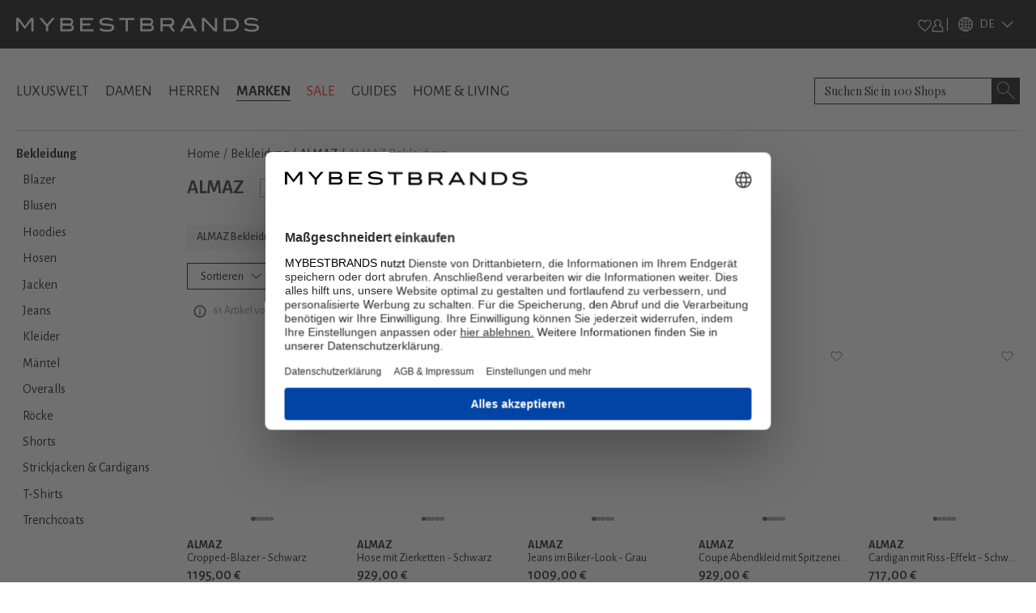

--- FILE ---
content_type: text/html; charset=utf-8
request_url: https://www.mybestbrands.de/marken/almaz/
body_size: 174127
content:
<!DOCTYPE html><html lang="de"><head><meta charSet="utf-8"/><meta name="viewport" content="width=device-width, initial-scale=1"/><link rel="preload" href="/_next/static/media/5c1dcbfbff27328a-s.p.woff2" as="font" crossorigin="" type="font/woff2"/><link rel="preload" href="/_next/static/media/929eab9140ca0f66-s.p.woff2" as="font" crossorigin="" type="font/woff2"/><link rel="preload" href="/_next/static/media/d233855ce6879c70-s.p.woff2" as="font" crossorigin="" type="font/woff2"/><link rel="preload" as="image" href="/intstatic/images/mbb-logo-white.svg" fetchPriority="high"/><link rel="stylesheet" href="/_next/static/css/15560715757b0293.css" data-precedence="next"/><link rel="stylesheet" href="/_next/static/css/5e05c6663e30cb61.css" data-precedence="next"/><link rel="stylesheet" href="/_next/static/css/1f31660edca7aae0.css" data-precedence="next"/><link rel="stylesheet" href="/_next/static/css/64612cfb155c6593.css" data-precedence="next"/><link rel="stylesheet" href="/_next/static/css/a8d20dfd09a4f76c.css" data-precedence="next"/><link rel="preload" as="script" fetchPriority="low" href="/_next/static/chunks/webpack-f1d4a002d0aa8756.js"/><script src="/_next/static/chunks/fd9d1056-fa49317321d0692e.js" async=""></script><script src="/_next/static/chunks/7023-5d1a9b3c9750da5a.js" async=""></script><script src="/_next/static/chunks/main-app-d549b4935fb3ed61.js" async=""></script><script src="/_next/static/chunks/8793-b706339f7f170ec2.js" async=""></script><script src="/_next/static/chunks/app/%5Blocale%5D/layout-f7dee59518eafc2a.js" async=""></script><script src="/_next/static/chunks/4974-c408ac18f36d0e80.js" async=""></script><script src="/_next/static/chunks/5499-1d1f4121cdb34915.js" async=""></script><script src="/_next/static/chunks/app/%5Blocale%5D/error-9485dc48932f4d5b.js" async=""></script><script src="/_next/static/chunks/app/global-error-454f7b05b916b443.js" async=""></script><script src="/_next/static/chunks/8024-c1cbe8d5b4d3d9f4.js" async=""></script><script src="/_next/static/chunks/9400-7b5ca6b882d9d5e7.js" async=""></script><script src="/_next/static/chunks/4596-31c858103df92b29.js" async=""></script><script src="/_next/static/chunks/150-d1d1aaecb07b9eab.js" async=""></script><script src="/_next/static/chunks/4751-58f94c852a88f527.js" async=""></script><script src="/_next/static/chunks/4704-b259d258f17fae7d.js" async=""></script><script src="/_next/static/chunks/2048-8b306930458a711d.js" async=""></script><script src="/_next/static/chunks/app/%5Blocale%5D/list/%5Bslug%5D/page-1e08506c4066cb39.js" async=""></script><script src="/_next/static/chunks/app/%5Blocale%5D/not-found-09bde9cdcf0c3a13.js" async=""></script><link rel="preload" href="https://web.cmp.usercentrics.eu/ui/loader.js" as="script"/><link rel="preload" href="/lastsource.min.js" as="script"/><link rel="preload" href="https://analytics-live.mybestbrands.de/gtag/js?id=G-F4TXF3KFZQ" as="script"/><link rel="preload" href="https://www.googletagmanager.com/gtm.js?id=GTM-NDS78GB8" as="script"/><title>Kaufen Sie ALMAZ. Neue Saison &amp; Sale - MyBestBrands</title><meta name="description" content="Willkommen im ALMAZ Marken Shop auf MyBestBrands! 61 Angebote aus 100 Shops ✔ Aktuelle Kollektionen ✔ Sale ✔ Alle Must-have-Produkte ✔ | Jetzt shoppen"/><meta name="robots" content="index, follow"/><link rel="canonical" href="https://www.mybestbrands.de/marken/almaz/"/><meta property="og:title" content="Kaufen Sie ALMAZ. Neue Saison &amp; Sale - MyBestBrands"/><meta property="og:description" content="Willkommen im ALMAZ Marken Shop auf MyBestBrands! 61 Angebote aus 100 Shops ✔ Aktuelle Kollektionen ✔ Sale ✔ Alle Must-have-Produkte ✔ | Jetzt shoppen"/><meta property="og:url" content="https://www.mybestbrands.de/"/><meta property="og:site_name" content="Mybestbrands"/><meta property="og:locale" content="de"/><meta property="og:image" content="https://www.mybestbrands.de/images/mbb_logo.png"/><meta property="og:image:width" content="800"/><meta property="og:image:height" content="600"/><meta property="og:image:alt" content="Mybestbrands Logo"/><meta property="og:type" content="website"/><meta name="twitter:card" content="summary_large_image"/><meta name="twitter:title" content="Kaufen Sie ALMAZ. Neue Saison &amp; Sale - MyBestBrands"/><meta name="twitter:description" content="Willkommen im ALMAZ Marken Shop auf MyBestBrands! 61 Angebote aus 100 Shops ✔ Aktuelle Kollektionen ✔ Sale ✔ Alle Must-have-Produkte ✔ | Jetzt shoppen"/><meta name="twitter:image" content="https://www.mybestbrands.de/images/mbb_logo.png"/><meta name="twitter:image:width" content="800"/><meta name="twitter:image:height" content="600"/><meta name="twitter:image:alt" content="Mybestbrands Logo"/><link rel="icon" href="https://www.mybestbrands.de/favicon.ico"/><meta name="next-size-adjust"/><script src="/_next/static/chunks/polyfills-78c92fac7aa8fdd8.js" noModule=""></script></head><body class="__variable_741daf __variable_86bf0d __variable_f621a0"><div class="container-fluid p-0 bg-black"><div class="container"><div class="d-flex w-100 bg-black justify-content-between" style="height:60px"><div class="d-flex align-items-center"><a href="/"><img alt="mybestbrands logo" fetchPriority="high" width="300" height="55" decoding="async" data-nimg="1" style="color:transparent" src="/intstatic/images/mbb-logo-white.svg"/></a></div><div class="d-flex h-100 align-items-center"><div class="d-flex w-100 align-items-center"><div class="d-flex align-items-center gap-3"><div class="cursor-pointer"><img alt="Heart Icon" loading="lazy" width="17.5" height="15" decoding="async" data-nimg="1" style="color:transparent" src="/intstatic/icons/white-heart.svg"/></div><div class="cursor-pointer"><img alt="Profile Icon" loading="lazy" width="15" height="17" decoding="async" data-nimg="1" style="color:transparent" src="/intstatic/icons/sign-in.svg"/></div><span class="bg-white mx-1" style="width:1px;height:1rem"></span></div></div><div><div style="filter:brightness(1);width:85px" class="d-flex align-items-center cursor-pointer py-1 header_closed__TAXtG"><img alt="globe" loading="lazy" width="18" height="18" decoding="async" data-nimg="1" class="mx-2" style="color:transparent" srcSet="/_next/image/?url=%2Fintstatic%2Ficons%2Fglobe-icon.png&amp;w=32&amp;q=75 1x, /_next/image/?url=%2Fintstatic%2Ficons%2Fglobe-icon.png&amp;w=48&amp;q=75 2x" src="/_next/image/?url=%2Fintstatic%2Ficons%2Fglobe-icon.png&amp;w=48&amp;q=75"/><span class="text-white __className_741daf" style="font-size:0.937rem">DE</span><img alt="heart" loading="lazy" width="16" height="8" decoding="async" data-nimg="1" class="mx-2 header_arrowdown__ShV0Y" style="color:transparent" srcSet="/_next/image/?url=%2Fintstatic%2Ficons%2Farrow_up.png&amp;w=16&amp;q=75 1x, /_next/image/?url=%2Fintstatic%2Ficons%2Farrow_up.png&amp;w=32&amp;q=75 2x" src="/_next/image/?url=%2Fintstatic%2Ficons%2Farrow_up.png&amp;w=32&amp;q=75"/></div><div style="filter:invert(0)"><div style="width:85px;background-color:black;border:1px solid white;padding:0.7rem" class="position-absolute py-1  d-none"><a href="https://www.mybestbrands.com/it/" class="d-flex align-items-center cursor-pointer text-decoration-none"><img alt="heart" loading="lazy" width="15" height="10" decoding="async" data-nimg="1" style="color:transparent;filter:invert(0)" srcSet="/_next/image/?url=%2Fintstatic%2Ficons%2Flanguages%2Fit.png&amp;w=16&amp;q=75 1x, /_next/image/?url=%2Fintstatic%2Ficons%2Flanguages%2Fit.png&amp;w=32&amp;q=75 2x" src="/_next/image/?url=%2Fintstatic%2Ficons%2Flanguages%2Fit.png&amp;w=32&amp;q=75"/><span class="text-white __className_741daf ps-2" style="font-size:0.937rem">IT</span></a></div></div></div></div></div></div></div><div class="container"><div class="d-flex justify-content-between align-items-center mb-2" style="padding-top:2.25rem"><div><a class="link main-links" href="/luxuswelt/">LUXUSWELT</a><a class="link main-links" href="/damen/">DAMEN</a><a class="link main-links" href="/herren/">HERREN</a><a class="link main-links fw-bold selected" href="/marken/">MARKEN</a><a class="link main-links link-red" href="/sales/">SALE</a><a class="link main-links" href="/guides/">GUIDES</a><a class="link main-links" href="/home-living/">HOME &amp; LIVING</a></div><div class="position-relative"><form autofocus="" autoComplete="off" class="searchbar_search__t0UcX"><input type="search" id="searchTerm" enterKeyHint="search" placeholder="Suchen Sie in 100 Shops" name="searchTerm" value=""/><button class="searchbar_clearButton__Pq9R_ d-none" type="button" aria-label="Clear button"></button><button class="searchbar_searchButton__Wjda5" type="submit" aria-label="Search submit button"></button></form></div></div><div class="d-flex pb-3"></div></div><div class="container"><div class="my-2 d-none d-md-flex w-100" style="background-color:#ccc;height:1px"></div><div class="row mt-3 mb-3"><div class="col-2"><ul data-testid="sidebar-links" class="p-0" style="list-style-type:none"><li class="link-sidebar"><a class="mb-2 text-decoration-none fw-bold" href="/marken/almaz/bekleidung/"><span class="link">Bekleidung</span></a><ul class="pb-0 p-2 d-block"><li class="link-sidebar"><a class="mb-2 text-decoration-none" href="/marken/almaz/blazer/"><span class="link">Blazer</span></a></li><li class="link-sidebar"><a class="mb-2 text-decoration-none" href="/marken/almaz/blusen/"><span class="link">Blusen</span></a><ul class="p-2 pb-0 d-none"><li class="link-sidebar"><a class="mb-2 text-decoration-none" href="/marken/almaz/hemdblusen/"><span class="link">Hemdblusen</span></a></li></ul></li><li class="link-sidebar"><a class="mb-2 text-decoration-none" href="/marken/almaz/hoodies/"><span class="link">Hoodies</span></a></li><li class="link-sidebar"><a class="mb-2 text-decoration-none" href="/marken/almaz/hosen/"><span class="link">Hosen</span></a><ul class="p-2 pb-0 d-none"><li class="link-sidebar"><a class="mb-2 text-decoration-none" href="/marken/almaz/lederhosen/"><span class="link">Lederhosen</span></a></li></ul></li><li class="link-sidebar"><a class="mb-2 text-decoration-none" href="/marken/almaz/jacken/"><span class="link">Jacken</span></a><ul class="p-2 pb-0 d-none"><li class="link-sidebar"><a class="mb-2 text-decoration-none" href="/marken/almaz/bomberjacken/"><span class="link">Bomberjacken</span></a></li><li class="link-sidebar"><a class="mb-2 text-decoration-none" href="/marken/almaz/lederjacken/"><span class="link">Lederjacken</span></a></li><li class="link-sidebar"><a class="mb-2 text-decoration-none" href="/marken/almaz/outdoor-jacken/"><span class="link">Outdoor Jacken</span></a></li></ul></li><li class="link-sidebar"><a class="mb-2 text-decoration-none" href="/marken/almaz/jeans/"><span class="link">Jeans</span></a><ul class="p-2 pb-0 d-none"><li class="link-sidebar"><a class="mb-2 text-decoration-none" href="/marken/almaz/straight-leg-jeans/"><span class="link">Straight Leg Jeans</span></a></li></ul></li><li class="link-sidebar"><a class="mb-2 text-decoration-none" href="/marken/almaz/kleider/"><span class="link">Kleider</span></a><ul class="p-2 pb-0 d-none"><li class="link-sidebar"><a class="mb-2 text-decoration-none" href="/marken/almaz/abendkleider/"><span class="link">Abendkleider</span></a></li><li class="link-sidebar"><a class="mb-2 text-decoration-none" href="/marken/almaz/maxikleider/"><span class="link">Maxikleider</span></a></li><li class="link-sidebar"><a class="mb-2 text-decoration-none" href="/marken/almaz/midikleider/"><span class="link">Midikleider</span></a></li><li class="link-sidebar"><a class="mb-2 text-decoration-none" href="/marken/almaz/minikleider/"><span class="link">Minikleider</span></a></li></ul></li><li class="link-sidebar"><a class="mb-2 text-decoration-none" href="/marken/almaz/maentel/"><span class="link">Mäntel</span></a><ul class="p-2 pb-0 d-none"><li class="link-sidebar"><a class="mb-2 text-decoration-none" href="/marken/almaz/regenmaentel/"><span class="link">Regenmäntel</span></a></li></ul></li><li class="link-sidebar"><a class="mb-2 text-decoration-none" href="/marken/almaz/overalls/"><span class="link">Overalls</span></a></li><li class="link-sidebar"><a class="mb-2 text-decoration-none" href="/marken/almaz/roecke/"><span class="link">Röcke</span></a><ul class="p-2 pb-0 d-none"><li class="link-sidebar"><a class="mb-2 text-decoration-none" href="/marken/almaz/midiroecke/"><span class="link">Midiröcke</span></a></li><li class="link-sidebar"><a class="mb-2 text-decoration-none" href="/marken/almaz/miniroecke/"><span class="link">Miniröcke</span></a></li></ul></li><li class="link-sidebar"><a class="mb-2 text-decoration-none" href="/marken/almaz/shorts/"><span class="link">Shorts</span></a><ul class="p-2 pb-0 d-none"><li class="link-sidebar"><a class="mb-2 text-decoration-none" href="/marken/almaz/jeansshorts/"><span class="link">Jeansshorts</span></a></li></ul></li><li class="link-sidebar"><a class="mb-2 text-decoration-none" href="/marken/almaz/strickjacken-cardigans/"><span class="link">Strickjacken &amp; Cardigans</span></a></li><li class="link-sidebar"><a class="mb-2 text-decoration-none" href="/marken/almaz/t-shirts/"><span class="link">T-Shirts</span></a></li><li class="link-sidebar"><a class="mb-2 text-decoration-none" href="/marken/almaz/trenchcoats/"><span class="link">Trenchcoats</span></a></li></ul></li></ul></div><div class="col-10"><ul data-testid="breadcrumbs" class="p-0 d-flex text-overflow-scroll no-scrollbar breadcrumbs" style="list-style-type:none"><li><a class="text-decoration-none text-black text-capitalize" href="/">Home</a><span class="px-1">/</span></li><li><a class="text-decoration-none text-black text-capitalize" href="/bekleidung/">Bekleidung</a><span class="px-1">/</span></li><li><a class="text-decoration-none text-black text-capitalize" href="/marken/almaz/">ALMAZ</a><span class="px-1">/</span></li><li class="text-capitalize text-black-50">ALMAZ Bekleidung</li></ul><div></div><div class="d-flex"><h1 class="mb-3 main-headline">ALMAZ</h1><div class="mb-2"><button class="btn-follow btn-white-hover-black btn">Follow</button></div></div><div class="position-relative" style="margin-top:1rem"><div class="styles_horizontalScroll__NYwr8"><a class="" href="/marken/almaz/bekleidung/">ALMAZ Bekleidung</a></div></div><div id="filter-container"><div data-testid="filter-container" class="d-flex mt-3 pb-3 gap-3 flex-wrap"><div class="position-fixed" style="top:0;left:0;width:100vw;height:100vh;background:rgba(0,0,0,0.0);z-index:1;display:none"></div><div class="position-relative" style="z-index:3"><div class="btn btn-white-hover-black lowercase d-flex justify-content-center align-items-center filters_filter__bsiIW"><span>Sortieren</span><svg xmlns="http://www.w3.org/2000/svg" viewBox="0 0 16 16" width="1em" height="1em" fill="currentColor" data-testid="chevron-icon" class="ms-2 chevron-down"><path fill-rule="evenodd" d="M1.646 4.646a.5.5 0 0 1 .708 0L8 10.293l5.646-5.647a.5.5 0 0 1 .708.708l-6 6a.5.5 0 0 1-.708 0l-6-6a.5.5 0 0 1 0-.708z"></path></svg></div></div><div class="position-relative" style="z-index:3"><div class="btn btn-white-hover-black lowercase d-flex justify-content-center align-items-center filters_filter__bsiIW"><span class="me-1">Größen</span><svg xmlns="http://www.w3.org/2000/svg" viewBox="0 0 16 16" width="1em" height="1em" fill="currentColor" class="ms-2"><path fill-rule="evenodd" d="M1.646 4.646a.5.5 0 0 1 .708 0L8 10.293l5.646-5.647a.5.5 0 0 1 .708.708l-6 6a.5.5 0 0 1-.708 0l-6-6a.5.5 0 0 1 0-.708z"></path></svg></div></div><div class="position-relative" style="z-index:3"><div class="btn btn-white-hover-black lowercase d-flex justify-content-center align-items-center filters_filter__bsiIW"><span class="me-1">Preis</span><svg xmlns="http://www.w3.org/2000/svg" viewBox="0 0 16 16" width="1em" height="1em" fill="currentColor" class="ms-2"><path fill-rule="evenodd" d="M1.646 4.646a.5.5 0 0 1 .708 0L8 10.293l5.646-5.647a.5.5 0 0 1 .708.708l-6 6a.5.5 0 0 1-.708 0l-6-6a.5.5 0 0 1 0-.708z"></path></svg></div></div><div class="filters_filterDefaultZIndex__Jibp7 position-relative" style="z-index:2"><div class="btn btn-white-hover-black lowercase d-flex justify-content-center align-items-center filters_filter__bsiIW"><span class="me-1">Farben</span><svg xmlns="http://www.w3.org/2000/svg" viewBox="0 0 16 16" width="1em" height="1em" fill="currentColor" class="ms-2"><path fill-rule="evenodd" d="M1.646 4.646a.5.5 0 0 1 .708 0L8 10.293l5.646-5.647a.5.5 0 0 1 .708.708l-6 6a.5.5 0 0 1-.708 0l-6-6a.5.5 0 0 1 0-.708z"></path></svg></div></div><div class="filters_filterDefaultZIndex__Jibp7 position-relative" style="z-index:2"><div class="btn btn-white-hover-black lowercase d-flex justify-content-center align-items-center filters_filter__bsiIW"><span class="me-1">Material</span><svg xmlns="http://www.w3.org/2000/svg" viewBox="0 0 16 16" width="1em" height="1em" fill="currentColor" class="ms-2"><path fill-rule="evenodd" d="M1.646 4.646a.5.5 0 0 1 .708 0L8 10.293l5.646-5.647a.5.5 0 0 1 .708.708l-6 6a.5.5 0 0 1-.708 0l-6-6a.5.5 0 0 1 0-.708z"></path></svg></div></div><div class="filters_filterDefaultZIndex__Jibp7 position-relative" style="z-index:2"><div class="btn btn-white-hover-black lowercase d-flex justify-content-center align-items-center filters_filter__bsiIW"><span class="me-1">Shop</span><svg xmlns="http://www.w3.org/2000/svg" viewBox="0 0 16 16" width="1em" height="1em" fill="currentColor" class="ms-2"><path fill-rule="evenodd" d="M1.646 4.646a.5.5 0 0 1 .708 0L8 10.293l5.646-5.647a.5.5 0 0 1 .708.708l-6 6a.5.5 0 0 1-.708 0l-6-6a.5.5 0 0 1 0-.708z"></path></svg></div></div></div></div><!--$?--><template id="B:0"></template><div class="row row-cols-2 row-cols-md-3 row-cols-lg-5"><div class="before:absolute before:inset-0 before:-translate-x-full before:animate-[shimmer_2s_infinite] before:bg-gradient-to-r before:from-transparent before:via-white/60 before:to-transparent relative overflow-hidden rounded-md bg-gray-100 p-2 col"><div class=" before:absolute before:inset-0 before:-translate-x-full before:animate-[shimmer_2s_infinite] before:bg-gradient-to-r before:from-transparent before:via-white/60 before:to-transparent"><div style="width:215px;height:287px" class="d-flex justify-content-center my-3 shimmer-image"></div><div class="mb-1 shimmer-text"></div><div class="mb-1 shimmer-text"></div><div class="mb-1 shimmer-text"></div><div class="d-flex before:absolute before:inset-0 before:-translate-x-full before:animate-[shimmer_2s_infinite] before:bg-gradient-to-r before:from-transparent before:via-white/60 before:to-transparent"><div class="me-2 shimmer-icon before:absolute before:inset-0 before:-translate-x-full before:animate-[shimmer_2s_infinite] before:bg-gradient-to-r before:from-transparent before:via-white/60 before:to-transparent"></div><div class="w-50 shimmer-text before:absolute before:inset-0 before:-translate-x-full before:animate-[shimmer_2s_infinite] before:bg-gradient-to-r before:from-transparent before:via-white/60 before:to-transparent"></div></div></div></div><div class="before:absolute before:inset-0 before:-translate-x-full before:animate-[shimmer_2s_infinite] before:bg-gradient-to-r before:from-transparent before:via-white/60 before:to-transparent relative overflow-hidden rounded-md bg-gray-100 p-2 col"><div class=" before:absolute before:inset-0 before:-translate-x-full before:animate-[shimmer_2s_infinite] before:bg-gradient-to-r before:from-transparent before:via-white/60 before:to-transparent"><div style="width:215px;height:287px" class="d-flex justify-content-center my-3 shimmer-image"></div><div class="mb-1 shimmer-text"></div><div class="mb-1 shimmer-text"></div><div class="mb-1 shimmer-text"></div><div class="d-flex before:absolute before:inset-0 before:-translate-x-full before:animate-[shimmer_2s_infinite] before:bg-gradient-to-r before:from-transparent before:via-white/60 before:to-transparent"><div class="me-2 shimmer-icon before:absolute before:inset-0 before:-translate-x-full before:animate-[shimmer_2s_infinite] before:bg-gradient-to-r before:from-transparent before:via-white/60 before:to-transparent"></div><div class="w-50 shimmer-text before:absolute before:inset-0 before:-translate-x-full before:animate-[shimmer_2s_infinite] before:bg-gradient-to-r before:from-transparent before:via-white/60 before:to-transparent"></div></div></div></div><div class="before:absolute before:inset-0 before:-translate-x-full before:animate-[shimmer_2s_infinite] before:bg-gradient-to-r before:from-transparent before:via-white/60 before:to-transparent relative overflow-hidden rounded-md bg-gray-100 p-2 col"><div class=" before:absolute before:inset-0 before:-translate-x-full before:animate-[shimmer_2s_infinite] before:bg-gradient-to-r before:from-transparent before:via-white/60 before:to-transparent"><div style="width:215px;height:287px" class="d-flex justify-content-center my-3 shimmer-image"></div><div class="mb-1 shimmer-text"></div><div class="mb-1 shimmer-text"></div><div class="mb-1 shimmer-text"></div><div class="d-flex before:absolute before:inset-0 before:-translate-x-full before:animate-[shimmer_2s_infinite] before:bg-gradient-to-r before:from-transparent before:via-white/60 before:to-transparent"><div class="me-2 shimmer-icon before:absolute before:inset-0 before:-translate-x-full before:animate-[shimmer_2s_infinite] before:bg-gradient-to-r before:from-transparent before:via-white/60 before:to-transparent"></div><div class="w-50 shimmer-text before:absolute before:inset-0 before:-translate-x-full before:animate-[shimmer_2s_infinite] before:bg-gradient-to-r before:from-transparent before:via-white/60 before:to-transparent"></div></div></div></div><div class="before:absolute before:inset-0 before:-translate-x-full before:animate-[shimmer_2s_infinite] before:bg-gradient-to-r before:from-transparent before:via-white/60 before:to-transparent relative overflow-hidden rounded-md bg-gray-100 p-2 col"><div class=" before:absolute before:inset-0 before:-translate-x-full before:animate-[shimmer_2s_infinite] before:bg-gradient-to-r before:from-transparent before:via-white/60 before:to-transparent"><div style="width:215px;height:287px" class="d-flex justify-content-center my-3 shimmer-image"></div><div class="mb-1 shimmer-text"></div><div class="mb-1 shimmer-text"></div><div class="mb-1 shimmer-text"></div><div class="d-flex before:absolute before:inset-0 before:-translate-x-full before:animate-[shimmer_2s_infinite] before:bg-gradient-to-r before:from-transparent before:via-white/60 before:to-transparent"><div class="me-2 shimmer-icon before:absolute before:inset-0 before:-translate-x-full before:animate-[shimmer_2s_infinite] before:bg-gradient-to-r before:from-transparent before:via-white/60 before:to-transparent"></div><div class="w-50 shimmer-text before:absolute before:inset-0 before:-translate-x-full before:animate-[shimmer_2s_infinite] before:bg-gradient-to-r before:from-transparent before:via-white/60 before:to-transparent"></div></div></div></div><div class="before:absolute before:inset-0 before:-translate-x-full before:animate-[shimmer_2s_infinite] before:bg-gradient-to-r before:from-transparent before:via-white/60 before:to-transparent relative overflow-hidden rounded-md bg-gray-100 p-2 col"><div class=" before:absolute before:inset-0 before:-translate-x-full before:animate-[shimmer_2s_infinite] before:bg-gradient-to-r before:from-transparent before:via-white/60 before:to-transparent"><div style="width:215px;height:287px" class="d-flex justify-content-center my-3 shimmer-image"></div><div class="mb-1 shimmer-text"></div><div class="mb-1 shimmer-text"></div><div class="mb-1 shimmer-text"></div><div class="d-flex before:absolute before:inset-0 before:-translate-x-full before:animate-[shimmer_2s_infinite] before:bg-gradient-to-r before:from-transparent before:via-white/60 before:to-transparent"><div class="me-2 shimmer-icon before:absolute before:inset-0 before:-translate-x-full before:animate-[shimmer_2s_infinite] before:bg-gradient-to-r before:from-transparent before:via-white/60 before:to-transparent"></div><div class="w-50 shimmer-text before:absolute before:inset-0 before:-translate-x-full before:animate-[shimmer_2s_infinite] before:bg-gradient-to-r before:from-transparent before:via-white/60 before:to-transparent"></div></div></div></div><div class="before:absolute before:inset-0 before:-translate-x-full before:animate-[shimmer_2s_infinite] before:bg-gradient-to-r before:from-transparent before:via-white/60 before:to-transparent relative overflow-hidden rounded-md bg-gray-100 p-2 col"><div class=" before:absolute before:inset-0 before:-translate-x-full before:animate-[shimmer_2s_infinite] before:bg-gradient-to-r before:from-transparent before:via-white/60 before:to-transparent"><div style="width:215px;height:287px" class="d-flex justify-content-center my-3 shimmer-image"></div><div class="mb-1 shimmer-text"></div><div class="mb-1 shimmer-text"></div><div class="mb-1 shimmer-text"></div><div class="d-flex before:absolute before:inset-0 before:-translate-x-full before:animate-[shimmer_2s_infinite] before:bg-gradient-to-r before:from-transparent before:via-white/60 before:to-transparent"><div class="me-2 shimmer-icon before:absolute before:inset-0 before:-translate-x-full before:animate-[shimmer_2s_infinite] before:bg-gradient-to-r before:from-transparent before:via-white/60 before:to-transparent"></div><div class="w-50 shimmer-text before:absolute before:inset-0 before:-translate-x-full before:animate-[shimmer_2s_infinite] before:bg-gradient-to-r before:from-transparent before:via-white/60 before:to-transparent"></div></div></div></div><div class="before:absolute before:inset-0 before:-translate-x-full before:animate-[shimmer_2s_infinite] before:bg-gradient-to-r before:from-transparent before:via-white/60 before:to-transparent relative overflow-hidden rounded-md bg-gray-100 p-2 col"><div class=" before:absolute before:inset-0 before:-translate-x-full before:animate-[shimmer_2s_infinite] before:bg-gradient-to-r before:from-transparent before:via-white/60 before:to-transparent"><div style="width:215px;height:287px" class="d-flex justify-content-center my-3 shimmer-image"></div><div class="mb-1 shimmer-text"></div><div class="mb-1 shimmer-text"></div><div class="mb-1 shimmer-text"></div><div class="d-flex before:absolute before:inset-0 before:-translate-x-full before:animate-[shimmer_2s_infinite] before:bg-gradient-to-r before:from-transparent before:via-white/60 before:to-transparent"><div class="me-2 shimmer-icon before:absolute before:inset-0 before:-translate-x-full before:animate-[shimmer_2s_infinite] before:bg-gradient-to-r before:from-transparent before:via-white/60 before:to-transparent"></div><div class="w-50 shimmer-text before:absolute before:inset-0 before:-translate-x-full before:animate-[shimmer_2s_infinite] before:bg-gradient-to-r before:from-transparent before:via-white/60 before:to-transparent"></div></div></div></div><div class="before:absolute before:inset-0 before:-translate-x-full before:animate-[shimmer_2s_infinite] before:bg-gradient-to-r before:from-transparent before:via-white/60 before:to-transparent relative overflow-hidden rounded-md bg-gray-100 p-2 col"><div class=" before:absolute before:inset-0 before:-translate-x-full before:animate-[shimmer_2s_infinite] before:bg-gradient-to-r before:from-transparent before:via-white/60 before:to-transparent"><div style="width:215px;height:287px" class="d-flex justify-content-center my-3 shimmer-image"></div><div class="mb-1 shimmer-text"></div><div class="mb-1 shimmer-text"></div><div class="mb-1 shimmer-text"></div><div class="d-flex before:absolute before:inset-0 before:-translate-x-full before:animate-[shimmer_2s_infinite] before:bg-gradient-to-r before:from-transparent before:via-white/60 before:to-transparent"><div class="me-2 shimmer-icon before:absolute before:inset-0 before:-translate-x-full before:animate-[shimmer_2s_infinite] before:bg-gradient-to-r before:from-transparent before:via-white/60 before:to-transparent"></div><div class="w-50 shimmer-text before:absolute before:inset-0 before:-translate-x-full before:animate-[shimmer_2s_infinite] before:bg-gradient-to-r before:from-transparent before:via-white/60 before:to-transparent"></div></div></div></div><div class="before:absolute before:inset-0 before:-translate-x-full before:animate-[shimmer_2s_infinite] before:bg-gradient-to-r before:from-transparent before:via-white/60 before:to-transparent relative overflow-hidden rounded-md bg-gray-100 p-2 col"><div class=" before:absolute before:inset-0 before:-translate-x-full before:animate-[shimmer_2s_infinite] before:bg-gradient-to-r before:from-transparent before:via-white/60 before:to-transparent"><div style="width:215px;height:287px" class="d-flex justify-content-center my-3 shimmer-image"></div><div class="mb-1 shimmer-text"></div><div class="mb-1 shimmer-text"></div><div class="mb-1 shimmer-text"></div><div class="d-flex before:absolute before:inset-0 before:-translate-x-full before:animate-[shimmer_2s_infinite] before:bg-gradient-to-r before:from-transparent before:via-white/60 before:to-transparent"><div class="me-2 shimmer-icon before:absolute before:inset-0 before:-translate-x-full before:animate-[shimmer_2s_infinite] before:bg-gradient-to-r before:from-transparent before:via-white/60 before:to-transparent"></div><div class="w-50 shimmer-text before:absolute before:inset-0 before:-translate-x-full before:animate-[shimmer_2s_infinite] before:bg-gradient-to-r before:from-transparent before:via-white/60 before:to-transparent"></div></div></div></div><div class="before:absolute before:inset-0 before:-translate-x-full before:animate-[shimmer_2s_infinite] before:bg-gradient-to-r before:from-transparent before:via-white/60 before:to-transparent relative overflow-hidden rounded-md bg-gray-100 p-2 col"><div class=" before:absolute before:inset-0 before:-translate-x-full before:animate-[shimmer_2s_infinite] before:bg-gradient-to-r before:from-transparent before:via-white/60 before:to-transparent"><div style="width:215px;height:287px" class="d-flex justify-content-center my-3 shimmer-image"></div><div class="mb-1 shimmer-text"></div><div class="mb-1 shimmer-text"></div><div class="mb-1 shimmer-text"></div><div class="d-flex before:absolute before:inset-0 before:-translate-x-full before:animate-[shimmer_2s_infinite] before:bg-gradient-to-r before:from-transparent before:via-white/60 before:to-transparent"><div class="me-2 shimmer-icon before:absolute before:inset-0 before:-translate-x-full before:animate-[shimmer_2s_infinite] before:bg-gradient-to-r before:from-transparent before:via-white/60 before:to-transparent"></div><div class="w-50 shimmer-text before:absolute before:inset-0 before:-translate-x-full before:animate-[shimmer_2s_infinite] before:bg-gradient-to-r before:from-transparent before:via-white/60 before:to-transparent"></div></div></div></div><div class="before:absolute before:inset-0 before:-translate-x-full before:animate-[shimmer_2s_infinite] before:bg-gradient-to-r before:from-transparent before:via-white/60 before:to-transparent relative overflow-hidden rounded-md bg-gray-100 p-2 col"><div class=" before:absolute before:inset-0 before:-translate-x-full before:animate-[shimmer_2s_infinite] before:bg-gradient-to-r before:from-transparent before:via-white/60 before:to-transparent"><div style="width:215px;height:287px" class="d-flex justify-content-center my-3 shimmer-image"></div><div class="mb-1 shimmer-text"></div><div class="mb-1 shimmer-text"></div><div class="mb-1 shimmer-text"></div><div class="d-flex before:absolute before:inset-0 before:-translate-x-full before:animate-[shimmer_2s_infinite] before:bg-gradient-to-r before:from-transparent before:via-white/60 before:to-transparent"><div class="me-2 shimmer-icon before:absolute before:inset-0 before:-translate-x-full before:animate-[shimmer_2s_infinite] before:bg-gradient-to-r before:from-transparent before:via-white/60 before:to-transparent"></div><div class="w-50 shimmer-text before:absolute before:inset-0 before:-translate-x-full before:animate-[shimmer_2s_infinite] before:bg-gradient-to-r before:from-transparent before:via-white/60 before:to-transparent"></div></div></div></div><div class="before:absolute before:inset-0 before:-translate-x-full before:animate-[shimmer_2s_infinite] before:bg-gradient-to-r before:from-transparent before:via-white/60 before:to-transparent relative overflow-hidden rounded-md bg-gray-100 p-2 col"><div class=" before:absolute before:inset-0 before:-translate-x-full before:animate-[shimmer_2s_infinite] before:bg-gradient-to-r before:from-transparent before:via-white/60 before:to-transparent"><div style="width:215px;height:287px" class="d-flex justify-content-center my-3 shimmer-image"></div><div class="mb-1 shimmer-text"></div><div class="mb-1 shimmer-text"></div><div class="mb-1 shimmer-text"></div><div class="d-flex before:absolute before:inset-0 before:-translate-x-full before:animate-[shimmer_2s_infinite] before:bg-gradient-to-r before:from-transparent before:via-white/60 before:to-transparent"><div class="me-2 shimmer-icon before:absolute before:inset-0 before:-translate-x-full before:animate-[shimmer_2s_infinite] before:bg-gradient-to-r before:from-transparent before:via-white/60 before:to-transparent"></div><div class="w-50 shimmer-text before:absolute before:inset-0 before:-translate-x-full before:animate-[shimmer_2s_infinite] before:bg-gradient-to-r before:from-transparent before:via-white/60 before:to-transparent"></div></div></div></div><div class="before:absolute before:inset-0 before:-translate-x-full before:animate-[shimmer_2s_infinite] before:bg-gradient-to-r before:from-transparent before:via-white/60 before:to-transparent relative overflow-hidden rounded-md bg-gray-100 p-2 col"><div class=" before:absolute before:inset-0 before:-translate-x-full before:animate-[shimmer_2s_infinite] before:bg-gradient-to-r before:from-transparent before:via-white/60 before:to-transparent"><div style="width:215px;height:287px" class="d-flex justify-content-center my-3 shimmer-image"></div><div class="mb-1 shimmer-text"></div><div class="mb-1 shimmer-text"></div><div class="mb-1 shimmer-text"></div><div class="d-flex before:absolute before:inset-0 before:-translate-x-full before:animate-[shimmer_2s_infinite] before:bg-gradient-to-r before:from-transparent before:via-white/60 before:to-transparent"><div class="me-2 shimmer-icon before:absolute before:inset-0 before:-translate-x-full before:animate-[shimmer_2s_infinite] before:bg-gradient-to-r before:from-transparent before:via-white/60 before:to-transparent"></div><div class="w-50 shimmer-text before:absolute before:inset-0 before:-translate-x-full before:animate-[shimmer_2s_infinite] before:bg-gradient-to-r before:from-transparent before:via-white/60 before:to-transparent"></div></div></div></div><div class="before:absolute before:inset-0 before:-translate-x-full before:animate-[shimmer_2s_infinite] before:bg-gradient-to-r before:from-transparent before:via-white/60 before:to-transparent relative overflow-hidden rounded-md bg-gray-100 p-2 col"><div class=" before:absolute before:inset-0 before:-translate-x-full before:animate-[shimmer_2s_infinite] before:bg-gradient-to-r before:from-transparent before:via-white/60 before:to-transparent"><div style="width:215px;height:287px" class="d-flex justify-content-center my-3 shimmer-image"></div><div class="mb-1 shimmer-text"></div><div class="mb-1 shimmer-text"></div><div class="mb-1 shimmer-text"></div><div class="d-flex before:absolute before:inset-0 before:-translate-x-full before:animate-[shimmer_2s_infinite] before:bg-gradient-to-r before:from-transparent before:via-white/60 before:to-transparent"><div class="me-2 shimmer-icon before:absolute before:inset-0 before:-translate-x-full before:animate-[shimmer_2s_infinite] before:bg-gradient-to-r before:from-transparent before:via-white/60 before:to-transparent"></div><div class="w-50 shimmer-text before:absolute before:inset-0 before:-translate-x-full before:animate-[shimmer_2s_infinite] before:bg-gradient-to-r before:from-transparent before:via-white/60 before:to-transparent"></div></div></div></div><div class="before:absolute before:inset-0 before:-translate-x-full before:animate-[shimmer_2s_infinite] before:bg-gradient-to-r before:from-transparent before:via-white/60 before:to-transparent relative overflow-hidden rounded-md bg-gray-100 p-2 col"><div class=" before:absolute before:inset-0 before:-translate-x-full before:animate-[shimmer_2s_infinite] before:bg-gradient-to-r before:from-transparent before:via-white/60 before:to-transparent"><div style="width:215px;height:287px" class="d-flex justify-content-center my-3 shimmer-image"></div><div class="mb-1 shimmer-text"></div><div class="mb-1 shimmer-text"></div><div class="mb-1 shimmer-text"></div><div class="d-flex before:absolute before:inset-0 before:-translate-x-full before:animate-[shimmer_2s_infinite] before:bg-gradient-to-r before:from-transparent before:via-white/60 before:to-transparent"><div class="me-2 shimmer-icon before:absolute before:inset-0 before:-translate-x-full before:animate-[shimmer_2s_infinite] before:bg-gradient-to-r before:from-transparent before:via-white/60 before:to-transparent"></div><div class="w-50 shimmer-text before:absolute before:inset-0 before:-translate-x-full before:animate-[shimmer_2s_infinite] before:bg-gradient-to-r before:from-transparent before:via-white/60 before:to-transparent"></div></div></div></div><div class="before:absolute before:inset-0 before:-translate-x-full before:animate-[shimmer_2s_infinite] before:bg-gradient-to-r before:from-transparent before:via-white/60 before:to-transparent relative overflow-hidden rounded-md bg-gray-100 p-2 col"><div class=" before:absolute before:inset-0 before:-translate-x-full before:animate-[shimmer_2s_infinite] before:bg-gradient-to-r before:from-transparent before:via-white/60 before:to-transparent"><div style="width:215px;height:287px" class="d-flex justify-content-center my-3 shimmer-image"></div><div class="mb-1 shimmer-text"></div><div class="mb-1 shimmer-text"></div><div class="mb-1 shimmer-text"></div><div class="d-flex before:absolute before:inset-0 before:-translate-x-full before:animate-[shimmer_2s_infinite] before:bg-gradient-to-r before:from-transparent before:via-white/60 before:to-transparent"><div class="me-2 shimmer-icon before:absolute before:inset-0 before:-translate-x-full before:animate-[shimmer_2s_infinite] before:bg-gradient-to-r before:from-transparent before:via-white/60 before:to-transparent"></div><div class="w-50 shimmer-text before:absolute before:inset-0 before:-translate-x-full before:animate-[shimmer_2s_infinite] before:bg-gradient-to-r before:from-transparent before:via-white/60 before:to-transparent"></div></div></div></div><div class="before:absolute before:inset-0 before:-translate-x-full before:animate-[shimmer_2s_infinite] before:bg-gradient-to-r before:from-transparent before:via-white/60 before:to-transparent relative overflow-hidden rounded-md bg-gray-100 p-2 col"><div class=" before:absolute before:inset-0 before:-translate-x-full before:animate-[shimmer_2s_infinite] before:bg-gradient-to-r before:from-transparent before:via-white/60 before:to-transparent"><div style="width:215px;height:287px" class="d-flex justify-content-center my-3 shimmer-image"></div><div class="mb-1 shimmer-text"></div><div class="mb-1 shimmer-text"></div><div class="mb-1 shimmer-text"></div><div class="d-flex before:absolute before:inset-0 before:-translate-x-full before:animate-[shimmer_2s_infinite] before:bg-gradient-to-r before:from-transparent before:via-white/60 before:to-transparent"><div class="me-2 shimmer-icon before:absolute before:inset-0 before:-translate-x-full before:animate-[shimmer_2s_infinite] before:bg-gradient-to-r before:from-transparent before:via-white/60 before:to-transparent"></div><div class="w-50 shimmer-text before:absolute before:inset-0 before:-translate-x-full before:animate-[shimmer_2s_infinite] before:bg-gradient-to-r before:from-transparent before:via-white/60 before:to-transparent"></div></div></div></div><div class="before:absolute before:inset-0 before:-translate-x-full before:animate-[shimmer_2s_infinite] before:bg-gradient-to-r before:from-transparent before:via-white/60 before:to-transparent relative overflow-hidden rounded-md bg-gray-100 p-2 col"><div class=" before:absolute before:inset-0 before:-translate-x-full before:animate-[shimmer_2s_infinite] before:bg-gradient-to-r before:from-transparent before:via-white/60 before:to-transparent"><div style="width:215px;height:287px" class="d-flex justify-content-center my-3 shimmer-image"></div><div class="mb-1 shimmer-text"></div><div class="mb-1 shimmer-text"></div><div class="mb-1 shimmer-text"></div><div class="d-flex before:absolute before:inset-0 before:-translate-x-full before:animate-[shimmer_2s_infinite] before:bg-gradient-to-r before:from-transparent before:via-white/60 before:to-transparent"><div class="me-2 shimmer-icon before:absolute before:inset-0 before:-translate-x-full before:animate-[shimmer_2s_infinite] before:bg-gradient-to-r before:from-transparent before:via-white/60 before:to-transparent"></div><div class="w-50 shimmer-text before:absolute before:inset-0 before:-translate-x-full before:animate-[shimmer_2s_infinite] before:bg-gradient-to-r before:from-transparent before:via-white/60 before:to-transparent"></div></div></div></div><div class="before:absolute before:inset-0 before:-translate-x-full before:animate-[shimmer_2s_infinite] before:bg-gradient-to-r before:from-transparent before:via-white/60 before:to-transparent relative overflow-hidden rounded-md bg-gray-100 p-2 col"><div class=" before:absolute before:inset-0 before:-translate-x-full before:animate-[shimmer_2s_infinite] before:bg-gradient-to-r before:from-transparent before:via-white/60 before:to-transparent"><div style="width:215px;height:287px" class="d-flex justify-content-center my-3 shimmer-image"></div><div class="mb-1 shimmer-text"></div><div class="mb-1 shimmer-text"></div><div class="mb-1 shimmer-text"></div><div class="d-flex before:absolute before:inset-0 before:-translate-x-full before:animate-[shimmer_2s_infinite] before:bg-gradient-to-r before:from-transparent before:via-white/60 before:to-transparent"><div class="me-2 shimmer-icon before:absolute before:inset-0 before:-translate-x-full before:animate-[shimmer_2s_infinite] before:bg-gradient-to-r before:from-transparent before:via-white/60 before:to-transparent"></div><div class="w-50 shimmer-text before:absolute before:inset-0 before:-translate-x-full before:animate-[shimmer_2s_infinite] before:bg-gradient-to-r before:from-transparent before:via-white/60 before:to-transparent"></div></div></div></div><div class="before:absolute before:inset-0 before:-translate-x-full before:animate-[shimmer_2s_infinite] before:bg-gradient-to-r before:from-transparent before:via-white/60 before:to-transparent relative overflow-hidden rounded-md bg-gray-100 p-2 col"><div class=" before:absolute before:inset-0 before:-translate-x-full before:animate-[shimmer_2s_infinite] before:bg-gradient-to-r before:from-transparent before:via-white/60 before:to-transparent"><div style="width:215px;height:287px" class="d-flex justify-content-center my-3 shimmer-image"></div><div class="mb-1 shimmer-text"></div><div class="mb-1 shimmer-text"></div><div class="mb-1 shimmer-text"></div><div class="d-flex before:absolute before:inset-0 before:-translate-x-full before:animate-[shimmer_2s_infinite] before:bg-gradient-to-r before:from-transparent before:via-white/60 before:to-transparent"><div class="me-2 shimmer-icon before:absolute before:inset-0 before:-translate-x-full before:animate-[shimmer_2s_infinite] before:bg-gradient-to-r before:from-transparent before:via-white/60 before:to-transparent"></div><div class="w-50 shimmer-text before:absolute before:inset-0 before:-translate-x-full before:animate-[shimmer_2s_infinite] before:bg-gradient-to-r before:from-transparent before:via-white/60 before:to-transparent"></div></div></div></div><div class="before:absolute before:inset-0 before:-translate-x-full before:animate-[shimmer_2s_infinite] before:bg-gradient-to-r before:from-transparent before:via-white/60 before:to-transparent relative overflow-hidden rounded-md bg-gray-100 p-2 col"><div class=" before:absolute before:inset-0 before:-translate-x-full before:animate-[shimmer_2s_infinite] before:bg-gradient-to-r before:from-transparent before:via-white/60 before:to-transparent"><div style="width:215px;height:287px" class="d-flex justify-content-center my-3 shimmer-image"></div><div class="mb-1 shimmer-text"></div><div class="mb-1 shimmer-text"></div><div class="mb-1 shimmer-text"></div><div class="d-flex before:absolute before:inset-0 before:-translate-x-full before:animate-[shimmer_2s_infinite] before:bg-gradient-to-r before:from-transparent before:via-white/60 before:to-transparent"><div class="me-2 shimmer-icon before:absolute before:inset-0 before:-translate-x-full before:animate-[shimmer_2s_infinite] before:bg-gradient-to-r before:from-transparent before:via-white/60 before:to-transparent"></div><div class="w-50 shimmer-text before:absolute before:inset-0 before:-translate-x-full before:animate-[shimmer_2s_infinite] before:bg-gradient-to-r before:from-transparent before:via-white/60 before:to-transparent"></div></div></div></div><div class="before:absolute before:inset-0 before:-translate-x-full before:animate-[shimmer_2s_infinite] before:bg-gradient-to-r before:from-transparent before:via-white/60 before:to-transparent relative overflow-hidden rounded-md bg-gray-100 p-2 col"><div class=" before:absolute before:inset-0 before:-translate-x-full before:animate-[shimmer_2s_infinite] before:bg-gradient-to-r before:from-transparent before:via-white/60 before:to-transparent"><div style="width:215px;height:287px" class="d-flex justify-content-center my-3 shimmer-image"></div><div class="mb-1 shimmer-text"></div><div class="mb-1 shimmer-text"></div><div class="mb-1 shimmer-text"></div><div class="d-flex before:absolute before:inset-0 before:-translate-x-full before:animate-[shimmer_2s_infinite] before:bg-gradient-to-r before:from-transparent before:via-white/60 before:to-transparent"><div class="me-2 shimmer-icon before:absolute before:inset-0 before:-translate-x-full before:animate-[shimmer_2s_infinite] before:bg-gradient-to-r before:from-transparent before:via-white/60 before:to-transparent"></div><div class="w-50 shimmer-text before:absolute before:inset-0 before:-translate-x-full before:animate-[shimmer_2s_infinite] before:bg-gradient-to-r before:from-transparent before:via-white/60 before:to-transparent"></div></div></div></div><div class="before:absolute before:inset-0 before:-translate-x-full before:animate-[shimmer_2s_infinite] before:bg-gradient-to-r before:from-transparent before:via-white/60 before:to-transparent relative overflow-hidden rounded-md bg-gray-100 p-2 col"><div class=" before:absolute before:inset-0 before:-translate-x-full before:animate-[shimmer_2s_infinite] before:bg-gradient-to-r before:from-transparent before:via-white/60 before:to-transparent"><div style="width:215px;height:287px" class="d-flex justify-content-center my-3 shimmer-image"></div><div class="mb-1 shimmer-text"></div><div class="mb-1 shimmer-text"></div><div class="mb-1 shimmer-text"></div><div class="d-flex before:absolute before:inset-0 before:-translate-x-full before:animate-[shimmer_2s_infinite] before:bg-gradient-to-r before:from-transparent before:via-white/60 before:to-transparent"><div class="me-2 shimmer-icon before:absolute before:inset-0 before:-translate-x-full before:animate-[shimmer_2s_infinite] before:bg-gradient-to-r before:from-transparent before:via-white/60 before:to-transparent"></div><div class="w-50 shimmer-text before:absolute before:inset-0 before:-translate-x-full before:animate-[shimmer_2s_infinite] before:bg-gradient-to-r before:from-transparent before:via-white/60 before:to-transparent"></div></div></div></div><div class="before:absolute before:inset-0 before:-translate-x-full before:animate-[shimmer_2s_infinite] before:bg-gradient-to-r before:from-transparent before:via-white/60 before:to-transparent relative overflow-hidden rounded-md bg-gray-100 p-2 col"><div class=" before:absolute before:inset-0 before:-translate-x-full before:animate-[shimmer_2s_infinite] before:bg-gradient-to-r before:from-transparent before:via-white/60 before:to-transparent"><div style="width:215px;height:287px" class="d-flex justify-content-center my-3 shimmer-image"></div><div class="mb-1 shimmer-text"></div><div class="mb-1 shimmer-text"></div><div class="mb-1 shimmer-text"></div><div class="d-flex before:absolute before:inset-0 before:-translate-x-full before:animate-[shimmer_2s_infinite] before:bg-gradient-to-r before:from-transparent before:via-white/60 before:to-transparent"><div class="me-2 shimmer-icon before:absolute before:inset-0 before:-translate-x-full before:animate-[shimmer_2s_infinite] before:bg-gradient-to-r before:from-transparent before:via-white/60 before:to-transparent"></div><div class="w-50 shimmer-text before:absolute before:inset-0 before:-translate-x-full before:animate-[shimmer_2s_infinite] before:bg-gradient-to-r before:from-transparent before:via-white/60 before:to-transparent"></div></div></div></div><div class="before:absolute before:inset-0 before:-translate-x-full before:animate-[shimmer_2s_infinite] before:bg-gradient-to-r before:from-transparent before:via-white/60 before:to-transparent relative overflow-hidden rounded-md bg-gray-100 p-2 col"><div class=" before:absolute before:inset-0 before:-translate-x-full before:animate-[shimmer_2s_infinite] before:bg-gradient-to-r before:from-transparent before:via-white/60 before:to-transparent"><div style="width:215px;height:287px" class="d-flex justify-content-center my-3 shimmer-image"></div><div class="mb-1 shimmer-text"></div><div class="mb-1 shimmer-text"></div><div class="mb-1 shimmer-text"></div><div class="d-flex before:absolute before:inset-0 before:-translate-x-full before:animate-[shimmer_2s_infinite] before:bg-gradient-to-r before:from-transparent before:via-white/60 before:to-transparent"><div class="me-2 shimmer-icon before:absolute before:inset-0 before:-translate-x-full before:animate-[shimmer_2s_infinite] before:bg-gradient-to-r before:from-transparent before:via-white/60 before:to-transparent"></div><div class="w-50 shimmer-text before:absolute before:inset-0 before:-translate-x-full before:animate-[shimmer_2s_infinite] before:bg-gradient-to-r before:from-transparent before:via-white/60 before:to-transparent"></div></div></div></div><div class="before:absolute before:inset-0 before:-translate-x-full before:animate-[shimmer_2s_infinite] before:bg-gradient-to-r before:from-transparent before:via-white/60 before:to-transparent relative overflow-hidden rounded-md bg-gray-100 p-2 col"><div class=" before:absolute before:inset-0 before:-translate-x-full before:animate-[shimmer_2s_infinite] before:bg-gradient-to-r before:from-transparent before:via-white/60 before:to-transparent"><div style="width:215px;height:287px" class="d-flex justify-content-center my-3 shimmer-image"></div><div class="mb-1 shimmer-text"></div><div class="mb-1 shimmer-text"></div><div class="mb-1 shimmer-text"></div><div class="d-flex before:absolute before:inset-0 before:-translate-x-full before:animate-[shimmer_2s_infinite] before:bg-gradient-to-r before:from-transparent before:via-white/60 before:to-transparent"><div class="me-2 shimmer-icon before:absolute before:inset-0 before:-translate-x-full before:animate-[shimmer_2s_infinite] before:bg-gradient-to-r before:from-transparent before:via-white/60 before:to-transparent"></div><div class="w-50 shimmer-text before:absolute before:inset-0 before:-translate-x-full before:animate-[shimmer_2s_infinite] before:bg-gradient-to-r before:from-transparent before:via-white/60 before:to-transparent"></div></div></div></div><div class="before:absolute before:inset-0 before:-translate-x-full before:animate-[shimmer_2s_infinite] before:bg-gradient-to-r before:from-transparent before:via-white/60 before:to-transparent relative overflow-hidden rounded-md bg-gray-100 p-2 col"><div class=" before:absolute before:inset-0 before:-translate-x-full before:animate-[shimmer_2s_infinite] before:bg-gradient-to-r before:from-transparent before:via-white/60 before:to-transparent"><div style="width:215px;height:287px" class="d-flex justify-content-center my-3 shimmer-image"></div><div class="mb-1 shimmer-text"></div><div class="mb-1 shimmer-text"></div><div class="mb-1 shimmer-text"></div><div class="d-flex before:absolute before:inset-0 before:-translate-x-full before:animate-[shimmer_2s_infinite] before:bg-gradient-to-r before:from-transparent before:via-white/60 before:to-transparent"><div class="me-2 shimmer-icon before:absolute before:inset-0 before:-translate-x-full before:animate-[shimmer_2s_infinite] before:bg-gradient-to-r before:from-transparent before:via-white/60 before:to-transparent"></div><div class="w-50 shimmer-text before:absolute before:inset-0 before:-translate-x-full before:animate-[shimmer_2s_infinite] before:bg-gradient-to-r before:from-transparent before:via-white/60 before:to-transparent"></div></div></div></div><div class="before:absolute before:inset-0 before:-translate-x-full before:animate-[shimmer_2s_infinite] before:bg-gradient-to-r before:from-transparent before:via-white/60 before:to-transparent relative overflow-hidden rounded-md bg-gray-100 p-2 col"><div class=" before:absolute before:inset-0 before:-translate-x-full before:animate-[shimmer_2s_infinite] before:bg-gradient-to-r before:from-transparent before:via-white/60 before:to-transparent"><div style="width:215px;height:287px" class="d-flex justify-content-center my-3 shimmer-image"></div><div class="mb-1 shimmer-text"></div><div class="mb-1 shimmer-text"></div><div class="mb-1 shimmer-text"></div><div class="d-flex before:absolute before:inset-0 before:-translate-x-full before:animate-[shimmer_2s_infinite] before:bg-gradient-to-r before:from-transparent before:via-white/60 before:to-transparent"><div class="me-2 shimmer-icon before:absolute before:inset-0 before:-translate-x-full before:animate-[shimmer_2s_infinite] before:bg-gradient-to-r before:from-transparent before:via-white/60 before:to-transparent"></div><div class="w-50 shimmer-text before:absolute before:inset-0 before:-translate-x-full before:animate-[shimmer_2s_infinite] before:bg-gradient-to-r before:from-transparent before:via-white/60 before:to-transparent"></div></div></div></div><div class="before:absolute before:inset-0 before:-translate-x-full before:animate-[shimmer_2s_infinite] before:bg-gradient-to-r before:from-transparent before:via-white/60 before:to-transparent relative overflow-hidden rounded-md bg-gray-100 p-2 col"><div class=" before:absolute before:inset-0 before:-translate-x-full before:animate-[shimmer_2s_infinite] before:bg-gradient-to-r before:from-transparent before:via-white/60 before:to-transparent"><div style="width:215px;height:287px" class="d-flex justify-content-center my-3 shimmer-image"></div><div class="mb-1 shimmer-text"></div><div class="mb-1 shimmer-text"></div><div class="mb-1 shimmer-text"></div><div class="d-flex before:absolute before:inset-0 before:-translate-x-full before:animate-[shimmer_2s_infinite] before:bg-gradient-to-r before:from-transparent before:via-white/60 before:to-transparent"><div class="me-2 shimmer-icon before:absolute before:inset-0 before:-translate-x-full before:animate-[shimmer_2s_infinite] before:bg-gradient-to-r before:from-transparent before:via-white/60 before:to-transparent"></div><div class="w-50 shimmer-text before:absolute before:inset-0 before:-translate-x-full before:animate-[shimmer_2s_infinite] before:bg-gradient-to-r before:from-transparent before:via-white/60 before:to-transparent"></div></div></div></div><div class="before:absolute before:inset-0 before:-translate-x-full before:animate-[shimmer_2s_infinite] before:bg-gradient-to-r before:from-transparent before:via-white/60 before:to-transparent relative overflow-hidden rounded-md bg-gray-100 p-2 col"><div class=" before:absolute before:inset-0 before:-translate-x-full before:animate-[shimmer_2s_infinite] before:bg-gradient-to-r before:from-transparent before:via-white/60 before:to-transparent"><div style="width:215px;height:287px" class="d-flex justify-content-center my-3 shimmer-image"></div><div class="mb-1 shimmer-text"></div><div class="mb-1 shimmer-text"></div><div class="mb-1 shimmer-text"></div><div class="d-flex before:absolute before:inset-0 before:-translate-x-full before:animate-[shimmer_2s_infinite] before:bg-gradient-to-r before:from-transparent before:via-white/60 before:to-transparent"><div class="me-2 shimmer-icon before:absolute before:inset-0 before:-translate-x-full before:animate-[shimmer_2s_infinite] before:bg-gradient-to-r before:from-transparent before:via-white/60 before:to-transparent"></div><div class="w-50 shimmer-text before:absolute before:inset-0 before:-translate-x-full before:animate-[shimmer_2s_infinite] before:bg-gradient-to-r before:from-transparent before:via-white/60 before:to-transparent"></div></div></div></div><div class="before:absolute before:inset-0 before:-translate-x-full before:animate-[shimmer_2s_infinite] before:bg-gradient-to-r before:from-transparent before:via-white/60 before:to-transparent relative overflow-hidden rounded-md bg-gray-100 p-2 col"><div class=" before:absolute before:inset-0 before:-translate-x-full before:animate-[shimmer_2s_infinite] before:bg-gradient-to-r before:from-transparent before:via-white/60 before:to-transparent"><div style="width:215px;height:287px" class="d-flex justify-content-center my-3 shimmer-image"></div><div class="mb-1 shimmer-text"></div><div class="mb-1 shimmer-text"></div><div class="mb-1 shimmer-text"></div><div class="d-flex before:absolute before:inset-0 before:-translate-x-full before:animate-[shimmer_2s_infinite] before:bg-gradient-to-r before:from-transparent before:via-white/60 before:to-transparent"><div class="me-2 shimmer-icon before:absolute before:inset-0 before:-translate-x-full before:animate-[shimmer_2s_infinite] before:bg-gradient-to-r before:from-transparent before:via-white/60 before:to-transparent"></div><div class="w-50 shimmer-text before:absolute before:inset-0 before:-translate-x-full before:animate-[shimmer_2s_infinite] before:bg-gradient-to-r before:from-transparent before:via-white/60 before:to-transparent"></div></div></div></div><div class="before:absolute before:inset-0 before:-translate-x-full before:animate-[shimmer_2s_infinite] before:bg-gradient-to-r before:from-transparent before:via-white/60 before:to-transparent relative overflow-hidden rounded-md bg-gray-100 p-2 col"><div class=" before:absolute before:inset-0 before:-translate-x-full before:animate-[shimmer_2s_infinite] before:bg-gradient-to-r before:from-transparent before:via-white/60 before:to-transparent"><div style="width:215px;height:287px" class="d-flex justify-content-center my-3 shimmer-image"></div><div class="mb-1 shimmer-text"></div><div class="mb-1 shimmer-text"></div><div class="mb-1 shimmer-text"></div><div class="d-flex before:absolute before:inset-0 before:-translate-x-full before:animate-[shimmer_2s_infinite] before:bg-gradient-to-r before:from-transparent before:via-white/60 before:to-transparent"><div class="me-2 shimmer-icon before:absolute before:inset-0 before:-translate-x-full before:animate-[shimmer_2s_infinite] before:bg-gradient-to-r before:from-transparent before:via-white/60 before:to-transparent"></div><div class="w-50 shimmer-text before:absolute before:inset-0 before:-translate-x-full before:animate-[shimmer_2s_infinite] before:bg-gradient-to-r before:from-transparent before:via-white/60 before:to-transparent"></div></div></div></div><div class="before:absolute before:inset-0 before:-translate-x-full before:animate-[shimmer_2s_infinite] before:bg-gradient-to-r before:from-transparent before:via-white/60 before:to-transparent relative overflow-hidden rounded-md bg-gray-100 p-2 col"><div class=" before:absolute before:inset-0 before:-translate-x-full before:animate-[shimmer_2s_infinite] before:bg-gradient-to-r before:from-transparent before:via-white/60 before:to-transparent"><div style="width:215px;height:287px" class="d-flex justify-content-center my-3 shimmer-image"></div><div class="mb-1 shimmer-text"></div><div class="mb-1 shimmer-text"></div><div class="mb-1 shimmer-text"></div><div class="d-flex before:absolute before:inset-0 before:-translate-x-full before:animate-[shimmer_2s_infinite] before:bg-gradient-to-r before:from-transparent before:via-white/60 before:to-transparent"><div class="me-2 shimmer-icon before:absolute before:inset-0 before:-translate-x-full before:animate-[shimmer_2s_infinite] before:bg-gradient-to-r before:from-transparent before:via-white/60 before:to-transparent"></div><div class="w-50 shimmer-text before:absolute before:inset-0 before:-translate-x-full before:animate-[shimmer_2s_infinite] before:bg-gradient-to-r before:from-transparent before:via-white/60 before:to-transparent"></div></div></div></div><div class="before:absolute before:inset-0 before:-translate-x-full before:animate-[shimmer_2s_infinite] before:bg-gradient-to-r before:from-transparent before:via-white/60 before:to-transparent relative overflow-hidden rounded-md bg-gray-100 p-2 col"><div class=" before:absolute before:inset-0 before:-translate-x-full before:animate-[shimmer_2s_infinite] before:bg-gradient-to-r before:from-transparent before:via-white/60 before:to-transparent"><div style="width:215px;height:287px" class="d-flex justify-content-center my-3 shimmer-image"></div><div class="mb-1 shimmer-text"></div><div class="mb-1 shimmer-text"></div><div class="mb-1 shimmer-text"></div><div class="d-flex before:absolute before:inset-0 before:-translate-x-full before:animate-[shimmer_2s_infinite] before:bg-gradient-to-r before:from-transparent before:via-white/60 before:to-transparent"><div class="me-2 shimmer-icon before:absolute before:inset-0 before:-translate-x-full before:animate-[shimmer_2s_infinite] before:bg-gradient-to-r before:from-transparent before:via-white/60 before:to-transparent"></div><div class="w-50 shimmer-text before:absolute before:inset-0 before:-translate-x-full before:animate-[shimmer_2s_infinite] before:bg-gradient-to-r before:from-transparent before:via-white/60 before:to-transparent"></div></div></div></div><div class="before:absolute before:inset-0 before:-translate-x-full before:animate-[shimmer_2s_infinite] before:bg-gradient-to-r before:from-transparent before:via-white/60 before:to-transparent relative overflow-hidden rounded-md bg-gray-100 p-2 col"><div class=" before:absolute before:inset-0 before:-translate-x-full before:animate-[shimmer_2s_infinite] before:bg-gradient-to-r before:from-transparent before:via-white/60 before:to-transparent"><div style="width:215px;height:287px" class="d-flex justify-content-center my-3 shimmer-image"></div><div class="mb-1 shimmer-text"></div><div class="mb-1 shimmer-text"></div><div class="mb-1 shimmer-text"></div><div class="d-flex before:absolute before:inset-0 before:-translate-x-full before:animate-[shimmer_2s_infinite] before:bg-gradient-to-r before:from-transparent before:via-white/60 before:to-transparent"><div class="me-2 shimmer-icon before:absolute before:inset-0 before:-translate-x-full before:animate-[shimmer_2s_infinite] before:bg-gradient-to-r before:from-transparent before:via-white/60 before:to-transparent"></div><div class="w-50 shimmer-text before:absolute before:inset-0 before:-translate-x-full before:animate-[shimmer_2s_infinite] before:bg-gradient-to-r before:from-transparent before:via-white/60 before:to-transparent"></div></div></div></div><div class="before:absolute before:inset-0 before:-translate-x-full before:animate-[shimmer_2s_infinite] before:bg-gradient-to-r before:from-transparent before:via-white/60 before:to-transparent relative overflow-hidden rounded-md bg-gray-100 p-2 col"><div class=" before:absolute before:inset-0 before:-translate-x-full before:animate-[shimmer_2s_infinite] before:bg-gradient-to-r before:from-transparent before:via-white/60 before:to-transparent"><div style="width:215px;height:287px" class="d-flex justify-content-center my-3 shimmer-image"></div><div class="mb-1 shimmer-text"></div><div class="mb-1 shimmer-text"></div><div class="mb-1 shimmer-text"></div><div class="d-flex before:absolute before:inset-0 before:-translate-x-full before:animate-[shimmer_2s_infinite] before:bg-gradient-to-r before:from-transparent before:via-white/60 before:to-transparent"><div class="me-2 shimmer-icon before:absolute before:inset-0 before:-translate-x-full before:animate-[shimmer_2s_infinite] before:bg-gradient-to-r before:from-transparent before:via-white/60 before:to-transparent"></div><div class="w-50 shimmer-text before:absolute before:inset-0 before:-translate-x-full before:animate-[shimmer_2s_infinite] before:bg-gradient-to-r before:from-transparent before:via-white/60 before:to-transparent"></div></div></div></div><div class="before:absolute before:inset-0 before:-translate-x-full before:animate-[shimmer_2s_infinite] before:bg-gradient-to-r before:from-transparent before:via-white/60 before:to-transparent relative overflow-hidden rounded-md bg-gray-100 p-2 col"><div class=" before:absolute before:inset-0 before:-translate-x-full before:animate-[shimmer_2s_infinite] before:bg-gradient-to-r before:from-transparent before:via-white/60 before:to-transparent"><div style="width:215px;height:287px" class="d-flex justify-content-center my-3 shimmer-image"></div><div class="mb-1 shimmer-text"></div><div class="mb-1 shimmer-text"></div><div class="mb-1 shimmer-text"></div><div class="d-flex before:absolute before:inset-0 before:-translate-x-full before:animate-[shimmer_2s_infinite] before:bg-gradient-to-r before:from-transparent before:via-white/60 before:to-transparent"><div class="me-2 shimmer-icon before:absolute before:inset-0 before:-translate-x-full before:animate-[shimmer_2s_infinite] before:bg-gradient-to-r before:from-transparent before:via-white/60 before:to-transparent"></div><div class="w-50 shimmer-text before:absolute before:inset-0 before:-translate-x-full before:animate-[shimmer_2s_infinite] before:bg-gradient-to-r before:from-transparent before:via-white/60 before:to-transparent"></div></div></div></div><div class="before:absolute before:inset-0 before:-translate-x-full before:animate-[shimmer_2s_infinite] before:bg-gradient-to-r before:from-transparent before:via-white/60 before:to-transparent relative overflow-hidden rounded-md bg-gray-100 p-2 col"><div class=" before:absolute before:inset-0 before:-translate-x-full before:animate-[shimmer_2s_infinite] before:bg-gradient-to-r before:from-transparent before:via-white/60 before:to-transparent"><div style="width:215px;height:287px" class="d-flex justify-content-center my-3 shimmer-image"></div><div class="mb-1 shimmer-text"></div><div class="mb-1 shimmer-text"></div><div class="mb-1 shimmer-text"></div><div class="d-flex before:absolute before:inset-0 before:-translate-x-full before:animate-[shimmer_2s_infinite] before:bg-gradient-to-r before:from-transparent before:via-white/60 before:to-transparent"><div class="me-2 shimmer-icon before:absolute before:inset-0 before:-translate-x-full before:animate-[shimmer_2s_infinite] before:bg-gradient-to-r before:from-transparent before:via-white/60 before:to-transparent"></div><div class="w-50 shimmer-text before:absolute before:inset-0 before:-translate-x-full before:animate-[shimmer_2s_infinite] before:bg-gradient-to-r before:from-transparent before:via-white/60 before:to-transparent"></div></div></div></div><div class="before:absolute before:inset-0 before:-translate-x-full before:animate-[shimmer_2s_infinite] before:bg-gradient-to-r before:from-transparent before:via-white/60 before:to-transparent relative overflow-hidden rounded-md bg-gray-100 p-2 col"><div class=" before:absolute before:inset-0 before:-translate-x-full before:animate-[shimmer_2s_infinite] before:bg-gradient-to-r before:from-transparent before:via-white/60 before:to-transparent"><div style="width:215px;height:287px" class="d-flex justify-content-center my-3 shimmer-image"></div><div class="mb-1 shimmer-text"></div><div class="mb-1 shimmer-text"></div><div class="mb-1 shimmer-text"></div><div class="d-flex before:absolute before:inset-0 before:-translate-x-full before:animate-[shimmer_2s_infinite] before:bg-gradient-to-r before:from-transparent before:via-white/60 before:to-transparent"><div class="me-2 shimmer-icon before:absolute before:inset-0 before:-translate-x-full before:animate-[shimmer_2s_infinite] before:bg-gradient-to-r before:from-transparent before:via-white/60 before:to-transparent"></div><div class="w-50 shimmer-text before:absolute before:inset-0 before:-translate-x-full before:animate-[shimmer_2s_infinite] before:bg-gradient-to-r before:from-transparent before:via-white/60 before:to-transparent"></div></div></div></div><div class="before:absolute before:inset-0 before:-translate-x-full before:animate-[shimmer_2s_infinite] before:bg-gradient-to-r before:from-transparent before:via-white/60 before:to-transparent relative overflow-hidden rounded-md bg-gray-100 p-2 col"><div class=" before:absolute before:inset-0 before:-translate-x-full before:animate-[shimmer_2s_infinite] before:bg-gradient-to-r before:from-transparent before:via-white/60 before:to-transparent"><div style="width:215px;height:287px" class="d-flex justify-content-center my-3 shimmer-image"></div><div class="mb-1 shimmer-text"></div><div class="mb-1 shimmer-text"></div><div class="mb-1 shimmer-text"></div><div class="d-flex before:absolute before:inset-0 before:-translate-x-full before:animate-[shimmer_2s_infinite] before:bg-gradient-to-r before:from-transparent before:via-white/60 before:to-transparent"><div class="me-2 shimmer-icon before:absolute before:inset-0 before:-translate-x-full before:animate-[shimmer_2s_infinite] before:bg-gradient-to-r before:from-transparent before:via-white/60 before:to-transparent"></div><div class="w-50 shimmer-text before:absolute before:inset-0 before:-translate-x-full before:animate-[shimmer_2s_infinite] before:bg-gradient-to-r before:from-transparent before:via-white/60 before:to-transparent"></div></div></div></div><div class="before:absolute before:inset-0 before:-translate-x-full before:animate-[shimmer_2s_infinite] before:bg-gradient-to-r before:from-transparent before:via-white/60 before:to-transparent relative overflow-hidden rounded-md bg-gray-100 p-2 col"><div class=" before:absolute before:inset-0 before:-translate-x-full before:animate-[shimmer_2s_infinite] before:bg-gradient-to-r before:from-transparent before:via-white/60 before:to-transparent"><div style="width:215px;height:287px" class="d-flex justify-content-center my-3 shimmer-image"></div><div class="mb-1 shimmer-text"></div><div class="mb-1 shimmer-text"></div><div class="mb-1 shimmer-text"></div><div class="d-flex before:absolute before:inset-0 before:-translate-x-full before:animate-[shimmer_2s_infinite] before:bg-gradient-to-r before:from-transparent before:via-white/60 before:to-transparent"><div class="me-2 shimmer-icon before:absolute before:inset-0 before:-translate-x-full before:animate-[shimmer_2s_infinite] before:bg-gradient-to-r before:from-transparent before:via-white/60 before:to-transparent"></div><div class="w-50 shimmer-text before:absolute before:inset-0 before:-translate-x-full before:animate-[shimmer_2s_infinite] before:bg-gradient-to-r before:from-transparent before:via-white/60 before:to-transparent"></div></div></div></div><div class="before:absolute before:inset-0 before:-translate-x-full before:animate-[shimmer_2s_infinite] before:bg-gradient-to-r before:from-transparent before:via-white/60 before:to-transparent relative overflow-hidden rounded-md bg-gray-100 p-2 col"><div class=" before:absolute before:inset-0 before:-translate-x-full before:animate-[shimmer_2s_infinite] before:bg-gradient-to-r before:from-transparent before:via-white/60 before:to-transparent"><div style="width:215px;height:287px" class="d-flex justify-content-center my-3 shimmer-image"></div><div class="mb-1 shimmer-text"></div><div class="mb-1 shimmer-text"></div><div class="mb-1 shimmer-text"></div><div class="d-flex before:absolute before:inset-0 before:-translate-x-full before:animate-[shimmer_2s_infinite] before:bg-gradient-to-r before:from-transparent before:via-white/60 before:to-transparent"><div class="me-2 shimmer-icon before:absolute before:inset-0 before:-translate-x-full before:animate-[shimmer_2s_infinite] before:bg-gradient-to-r before:from-transparent before:via-white/60 before:to-transparent"></div><div class="w-50 shimmer-text before:absolute before:inset-0 before:-translate-x-full before:animate-[shimmer_2s_infinite] before:bg-gradient-to-r before:from-transparent before:via-white/60 before:to-transparent"></div></div></div></div><div class="before:absolute before:inset-0 before:-translate-x-full before:animate-[shimmer_2s_infinite] before:bg-gradient-to-r before:from-transparent before:via-white/60 before:to-transparent relative overflow-hidden rounded-md bg-gray-100 p-2 col"><div class=" before:absolute before:inset-0 before:-translate-x-full before:animate-[shimmer_2s_infinite] before:bg-gradient-to-r before:from-transparent before:via-white/60 before:to-transparent"><div style="width:215px;height:287px" class="d-flex justify-content-center my-3 shimmer-image"></div><div class="mb-1 shimmer-text"></div><div class="mb-1 shimmer-text"></div><div class="mb-1 shimmer-text"></div><div class="d-flex before:absolute before:inset-0 before:-translate-x-full before:animate-[shimmer_2s_infinite] before:bg-gradient-to-r before:from-transparent before:via-white/60 before:to-transparent"><div class="me-2 shimmer-icon before:absolute before:inset-0 before:-translate-x-full before:animate-[shimmer_2s_infinite] before:bg-gradient-to-r before:from-transparent before:via-white/60 before:to-transparent"></div><div class="w-50 shimmer-text before:absolute before:inset-0 before:-translate-x-full before:animate-[shimmer_2s_infinite] before:bg-gradient-to-r before:from-transparent before:via-white/60 before:to-transparent"></div></div></div></div><div class="before:absolute before:inset-0 before:-translate-x-full before:animate-[shimmer_2s_infinite] before:bg-gradient-to-r before:from-transparent before:via-white/60 before:to-transparent relative overflow-hidden rounded-md bg-gray-100 p-2 col"><div class=" before:absolute before:inset-0 before:-translate-x-full before:animate-[shimmer_2s_infinite] before:bg-gradient-to-r before:from-transparent before:via-white/60 before:to-transparent"><div style="width:215px;height:287px" class="d-flex justify-content-center my-3 shimmer-image"></div><div class="mb-1 shimmer-text"></div><div class="mb-1 shimmer-text"></div><div class="mb-1 shimmer-text"></div><div class="d-flex before:absolute before:inset-0 before:-translate-x-full before:animate-[shimmer_2s_infinite] before:bg-gradient-to-r before:from-transparent before:via-white/60 before:to-transparent"><div class="me-2 shimmer-icon before:absolute before:inset-0 before:-translate-x-full before:animate-[shimmer_2s_infinite] before:bg-gradient-to-r before:from-transparent before:via-white/60 before:to-transparent"></div><div class="w-50 shimmer-text before:absolute before:inset-0 before:-translate-x-full before:animate-[shimmer_2s_infinite] before:bg-gradient-to-r before:from-transparent before:via-white/60 before:to-transparent"></div></div></div></div><div class="before:absolute before:inset-0 before:-translate-x-full before:animate-[shimmer_2s_infinite] before:bg-gradient-to-r before:from-transparent before:via-white/60 before:to-transparent relative overflow-hidden rounded-md bg-gray-100 p-2 col"><div class=" before:absolute before:inset-0 before:-translate-x-full before:animate-[shimmer_2s_infinite] before:bg-gradient-to-r before:from-transparent before:via-white/60 before:to-transparent"><div style="width:215px;height:287px" class="d-flex justify-content-center my-3 shimmer-image"></div><div class="mb-1 shimmer-text"></div><div class="mb-1 shimmer-text"></div><div class="mb-1 shimmer-text"></div><div class="d-flex before:absolute before:inset-0 before:-translate-x-full before:animate-[shimmer_2s_infinite] before:bg-gradient-to-r before:from-transparent before:via-white/60 before:to-transparent"><div class="me-2 shimmer-icon before:absolute before:inset-0 before:-translate-x-full before:animate-[shimmer_2s_infinite] before:bg-gradient-to-r before:from-transparent before:via-white/60 before:to-transparent"></div><div class="w-50 shimmer-text before:absolute before:inset-0 before:-translate-x-full before:animate-[shimmer_2s_infinite] before:bg-gradient-to-r before:from-transparent before:via-white/60 before:to-transparent"></div></div></div></div><div class="before:absolute before:inset-0 before:-translate-x-full before:animate-[shimmer_2s_infinite] before:bg-gradient-to-r before:from-transparent before:via-white/60 before:to-transparent relative overflow-hidden rounded-md bg-gray-100 p-2 col"><div class=" before:absolute before:inset-0 before:-translate-x-full before:animate-[shimmer_2s_infinite] before:bg-gradient-to-r before:from-transparent before:via-white/60 before:to-transparent"><div style="width:215px;height:287px" class="d-flex justify-content-center my-3 shimmer-image"></div><div class="mb-1 shimmer-text"></div><div class="mb-1 shimmer-text"></div><div class="mb-1 shimmer-text"></div><div class="d-flex before:absolute before:inset-0 before:-translate-x-full before:animate-[shimmer_2s_infinite] before:bg-gradient-to-r before:from-transparent before:via-white/60 before:to-transparent"><div class="me-2 shimmer-icon before:absolute before:inset-0 before:-translate-x-full before:animate-[shimmer_2s_infinite] before:bg-gradient-to-r before:from-transparent before:via-white/60 before:to-transparent"></div><div class="w-50 shimmer-text before:absolute before:inset-0 before:-translate-x-full before:animate-[shimmer_2s_infinite] before:bg-gradient-to-r before:from-transparent before:via-white/60 before:to-transparent"></div></div></div></div><div class="before:absolute before:inset-0 before:-translate-x-full before:animate-[shimmer_2s_infinite] before:bg-gradient-to-r before:from-transparent before:via-white/60 before:to-transparent relative overflow-hidden rounded-md bg-gray-100 p-2 col"><div class=" before:absolute before:inset-0 before:-translate-x-full before:animate-[shimmer_2s_infinite] before:bg-gradient-to-r before:from-transparent before:via-white/60 before:to-transparent"><div style="width:215px;height:287px" class="d-flex justify-content-center my-3 shimmer-image"></div><div class="mb-1 shimmer-text"></div><div class="mb-1 shimmer-text"></div><div class="mb-1 shimmer-text"></div><div class="d-flex before:absolute before:inset-0 before:-translate-x-full before:animate-[shimmer_2s_infinite] before:bg-gradient-to-r before:from-transparent before:via-white/60 before:to-transparent"><div class="me-2 shimmer-icon before:absolute before:inset-0 before:-translate-x-full before:animate-[shimmer_2s_infinite] before:bg-gradient-to-r before:from-transparent before:via-white/60 before:to-transparent"></div><div class="w-50 shimmer-text before:absolute before:inset-0 before:-translate-x-full before:animate-[shimmer_2s_infinite] before:bg-gradient-to-r before:from-transparent before:via-white/60 before:to-transparent"></div></div></div></div><div class="before:absolute before:inset-0 before:-translate-x-full before:animate-[shimmer_2s_infinite] before:bg-gradient-to-r before:from-transparent before:via-white/60 before:to-transparent relative overflow-hidden rounded-md bg-gray-100 p-2 col"><div class=" before:absolute before:inset-0 before:-translate-x-full before:animate-[shimmer_2s_infinite] before:bg-gradient-to-r before:from-transparent before:via-white/60 before:to-transparent"><div style="width:215px;height:287px" class="d-flex justify-content-center my-3 shimmer-image"></div><div class="mb-1 shimmer-text"></div><div class="mb-1 shimmer-text"></div><div class="mb-1 shimmer-text"></div><div class="d-flex before:absolute before:inset-0 before:-translate-x-full before:animate-[shimmer_2s_infinite] before:bg-gradient-to-r before:from-transparent before:via-white/60 before:to-transparent"><div class="me-2 shimmer-icon before:absolute before:inset-0 before:-translate-x-full before:animate-[shimmer_2s_infinite] before:bg-gradient-to-r before:from-transparent before:via-white/60 before:to-transparent"></div><div class="w-50 shimmer-text before:absolute before:inset-0 before:-translate-x-full before:animate-[shimmer_2s_infinite] before:bg-gradient-to-r before:from-transparent before:via-white/60 before:to-transparent"></div></div></div></div><div class="before:absolute before:inset-0 before:-translate-x-full before:animate-[shimmer_2s_infinite] before:bg-gradient-to-r before:from-transparent before:via-white/60 before:to-transparent relative overflow-hidden rounded-md bg-gray-100 p-2 col"><div class=" before:absolute before:inset-0 before:-translate-x-full before:animate-[shimmer_2s_infinite] before:bg-gradient-to-r before:from-transparent before:via-white/60 before:to-transparent"><div style="width:215px;height:287px" class="d-flex justify-content-center my-3 shimmer-image"></div><div class="mb-1 shimmer-text"></div><div class="mb-1 shimmer-text"></div><div class="mb-1 shimmer-text"></div><div class="d-flex before:absolute before:inset-0 before:-translate-x-full before:animate-[shimmer_2s_infinite] before:bg-gradient-to-r before:from-transparent before:via-white/60 before:to-transparent"><div class="me-2 shimmer-icon before:absolute before:inset-0 before:-translate-x-full before:animate-[shimmer_2s_infinite] before:bg-gradient-to-r before:from-transparent before:via-white/60 before:to-transparent"></div><div class="w-50 shimmer-text before:absolute before:inset-0 before:-translate-x-full before:animate-[shimmer_2s_infinite] before:bg-gradient-to-r before:from-transparent before:via-white/60 before:to-transparent"></div></div></div></div><div class="before:absolute before:inset-0 before:-translate-x-full before:animate-[shimmer_2s_infinite] before:bg-gradient-to-r before:from-transparent before:via-white/60 before:to-transparent relative overflow-hidden rounded-md bg-gray-100 p-2 col"><div class=" before:absolute before:inset-0 before:-translate-x-full before:animate-[shimmer_2s_infinite] before:bg-gradient-to-r before:from-transparent before:via-white/60 before:to-transparent"><div style="width:215px;height:287px" class="d-flex justify-content-center my-3 shimmer-image"></div><div class="mb-1 shimmer-text"></div><div class="mb-1 shimmer-text"></div><div class="mb-1 shimmer-text"></div><div class="d-flex before:absolute before:inset-0 before:-translate-x-full before:animate-[shimmer_2s_infinite] before:bg-gradient-to-r before:from-transparent before:via-white/60 before:to-transparent"><div class="me-2 shimmer-icon before:absolute before:inset-0 before:-translate-x-full before:animate-[shimmer_2s_infinite] before:bg-gradient-to-r before:from-transparent before:via-white/60 before:to-transparent"></div><div class="w-50 shimmer-text before:absolute before:inset-0 before:-translate-x-full before:animate-[shimmer_2s_infinite] before:bg-gradient-to-r before:from-transparent before:via-white/60 before:to-transparent"></div></div></div></div><div class="before:absolute before:inset-0 before:-translate-x-full before:animate-[shimmer_2s_infinite] before:bg-gradient-to-r before:from-transparent before:via-white/60 before:to-transparent relative overflow-hidden rounded-md bg-gray-100 p-2 col"><div class=" before:absolute before:inset-0 before:-translate-x-full before:animate-[shimmer_2s_infinite] before:bg-gradient-to-r before:from-transparent before:via-white/60 before:to-transparent"><div style="width:215px;height:287px" class="d-flex justify-content-center my-3 shimmer-image"></div><div class="mb-1 shimmer-text"></div><div class="mb-1 shimmer-text"></div><div class="mb-1 shimmer-text"></div><div class="d-flex before:absolute before:inset-0 before:-translate-x-full before:animate-[shimmer_2s_infinite] before:bg-gradient-to-r before:from-transparent before:via-white/60 before:to-transparent"><div class="me-2 shimmer-icon before:absolute before:inset-0 before:-translate-x-full before:animate-[shimmer_2s_infinite] before:bg-gradient-to-r before:from-transparent before:via-white/60 before:to-transparent"></div><div class="w-50 shimmer-text before:absolute before:inset-0 before:-translate-x-full before:animate-[shimmer_2s_infinite] before:bg-gradient-to-r before:from-transparent before:via-white/60 before:to-transparent"></div></div></div></div><div class="before:absolute before:inset-0 before:-translate-x-full before:animate-[shimmer_2s_infinite] before:bg-gradient-to-r before:from-transparent before:via-white/60 before:to-transparent relative overflow-hidden rounded-md bg-gray-100 p-2 col"><div class=" before:absolute before:inset-0 before:-translate-x-full before:animate-[shimmer_2s_infinite] before:bg-gradient-to-r before:from-transparent before:via-white/60 before:to-transparent"><div style="width:215px;height:287px" class="d-flex justify-content-center my-3 shimmer-image"></div><div class="mb-1 shimmer-text"></div><div class="mb-1 shimmer-text"></div><div class="mb-1 shimmer-text"></div><div class="d-flex before:absolute before:inset-0 before:-translate-x-full before:animate-[shimmer_2s_infinite] before:bg-gradient-to-r before:from-transparent before:via-white/60 before:to-transparent"><div class="me-2 shimmer-icon before:absolute before:inset-0 before:-translate-x-full before:animate-[shimmer_2s_infinite] before:bg-gradient-to-r before:from-transparent before:via-white/60 before:to-transparent"></div><div class="w-50 shimmer-text before:absolute before:inset-0 before:-translate-x-full before:animate-[shimmer_2s_infinite] before:bg-gradient-to-r before:from-transparent before:via-white/60 before:to-transparent"></div></div></div></div><div class="before:absolute before:inset-0 before:-translate-x-full before:animate-[shimmer_2s_infinite] before:bg-gradient-to-r before:from-transparent before:via-white/60 before:to-transparent relative overflow-hidden rounded-md bg-gray-100 p-2 col"><div class=" before:absolute before:inset-0 before:-translate-x-full before:animate-[shimmer_2s_infinite] before:bg-gradient-to-r before:from-transparent before:via-white/60 before:to-transparent"><div style="width:215px;height:287px" class="d-flex justify-content-center my-3 shimmer-image"></div><div class="mb-1 shimmer-text"></div><div class="mb-1 shimmer-text"></div><div class="mb-1 shimmer-text"></div><div class="d-flex before:absolute before:inset-0 before:-translate-x-full before:animate-[shimmer_2s_infinite] before:bg-gradient-to-r before:from-transparent before:via-white/60 before:to-transparent"><div class="me-2 shimmer-icon before:absolute before:inset-0 before:-translate-x-full before:animate-[shimmer_2s_infinite] before:bg-gradient-to-r before:from-transparent before:via-white/60 before:to-transparent"></div><div class="w-50 shimmer-text before:absolute before:inset-0 before:-translate-x-full before:animate-[shimmer_2s_infinite] before:bg-gradient-to-r before:from-transparent before:via-white/60 before:to-transparent"></div></div></div></div><div class="before:absolute before:inset-0 before:-translate-x-full before:animate-[shimmer_2s_infinite] before:bg-gradient-to-r before:from-transparent before:via-white/60 before:to-transparent relative overflow-hidden rounded-md bg-gray-100 p-2 col"><div class=" before:absolute before:inset-0 before:-translate-x-full before:animate-[shimmer_2s_infinite] before:bg-gradient-to-r before:from-transparent before:via-white/60 before:to-transparent"><div style="width:215px;height:287px" class="d-flex justify-content-center my-3 shimmer-image"></div><div class="mb-1 shimmer-text"></div><div class="mb-1 shimmer-text"></div><div class="mb-1 shimmer-text"></div><div class="d-flex before:absolute before:inset-0 before:-translate-x-full before:animate-[shimmer_2s_infinite] before:bg-gradient-to-r before:from-transparent before:via-white/60 before:to-transparent"><div class="me-2 shimmer-icon before:absolute before:inset-0 before:-translate-x-full before:animate-[shimmer_2s_infinite] before:bg-gradient-to-r before:from-transparent before:via-white/60 before:to-transparent"></div><div class="w-50 shimmer-text before:absolute before:inset-0 before:-translate-x-full before:animate-[shimmer_2s_infinite] before:bg-gradient-to-r before:from-transparent before:via-white/60 before:to-transparent"></div></div></div></div><div class="before:absolute before:inset-0 before:-translate-x-full before:animate-[shimmer_2s_infinite] before:bg-gradient-to-r before:from-transparent before:via-white/60 before:to-transparent relative overflow-hidden rounded-md bg-gray-100 p-2 col"><div class=" before:absolute before:inset-0 before:-translate-x-full before:animate-[shimmer_2s_infinite] before:bg-gradient-to-r before:from-transparent before:via-white/60 before:to-transparent"><div style="width:215px;height:287px" class="d-flex justify-content-center my-3 shimmer-image"></div><div class="mb-1 shimmer-text"></div><div class="mb-1 shimmer-text"></div><div class="mb-1 shimmer-text"></div><div class="d-flex before:absolute before:inset-0 before:-translate-x-full before:animate-[shimmer_2s_infinite] before:bg-gradient-to-r before:from-transparent before:via-white/60 before:to-transparent"><div class="me-2 shimmer-icon before:absolute before:inset-0 before:-translate-x-full before:animate-[shimmer_2s_infinite] before:bg-gradient-to-r before:from-transparent before:via-white/60 before:to-transparent"></div><div class="w-50 shimmer-text before:absolute before:inset-0 before:-translate-x-full before:animate-[shimmer_2s_infinite] before:bg-gradient-to-r before:from-transparent before:via-white/60 before:to-transparent"></div></div></div></div><div class="before:absolute before:inset-0 before:-translate-x-full before:animate-[shimmer_2s_infinite] before:bg-gradient-to-r before:from-transparent before:via-white/60 before:to-transparent relative overflow-hidden rounded-md bg-gray-100 p-2 col"><div class=" before:absolute before:inset-0 before:-translate-x-full before:animate-[shimmer_2s_infinite] before:bg-gradient-to-r before:from-transparent before:via-white/60 before:to-transparent"><div style="width:215px;height:287px" class="d-flex justify-content-center my-3 shimmer-image"></div><div class="mb-1 shimmer-text"></div><div class="mb-1 shimmer-text"></div><div class="mb-1 shimmer-text"></div><div class="d-flex before:absolute before:inset-0 before:-translate-x-full before:animate-[shimmer_2s_infinite] before:bg-gradient-to-r before:from-transparent before:via-white/60 before:to-transparent"><div class="me-2 shimmer-icon before:absolute before:inset-0 before:-translate-x-full before:animate-[shimmer_2s_infinite] before:bg-gradient-to-r before:from-transparent before:via-white/60 before:to-transparent"></div><div class="w-50 shimmer-text before:absolute before:inset-0 before:-translate-x-full before:animate-[shimmer_2s_infinite] before:bg-gradient-to-r before:from-transparent before:via-white/60 before:to-transparent"></div></div></div></div><div class="before:absolute before:inset-0 before:-translate-x-full before:animate-[shimmer_2s_infinite] before:bg-gradient-to-r before:from-transparent before:via-white/60 before:to-transparent relative overflow-hidden rounded-md bg-gray-100 p-2 col"><div class=" before:absolute before:inset-0 before:-translate-x-full before:animate-[shimmer_2s_infinite] before:bg-gradient-to-r before:from-transparent before:via-white/60 before:to-transparent"><div style="width:215px;height:287px" class="d-flex justify-content-center my-3 shimmer-image"></div><div class="mb-1 shimmer-text"></div><div class="mb-1 shimmer-text"></div><div class="mb-1 shimmer-text"></div><div class="d-flex before:absolute before:inset-0 before:-translate-x-full before:animate-[shimmer_2s_infinite] before:bg-gradient-to-r before:from-transparent before:via-white/60 before:to-transparent"><div class="me-2 shimmer-icon before:absolute before:inset-0 before:-translate-x-full before:animate-[shimmer_2s_infinite] before:bg-gradient-to-r before:from-transparent before:via-white/60 before:to-transparent"></div><div class="w-50 shimmer-text before:absolute before:inset-0 before:-translate-x-full before:animate-[shimmer_2s_infinite] before:bg-gradient-to-r before:from-transparent before:via-white/60 before:to-transparent"></div></div></div></div><div class="before:absolute before:inset-0 before:-translate-x-full before:animate-[shimmer_2s_infinite] before:bg-gradient-to-r before:from-transparent before:via-white/60 before:to-transparent relative overflow-hidden rounded-md bg-gray-100 p-2 col"><div class=" before:absolute before:inset-0 before:-translate-x-full before:animate-[shimmer_2s_infinite] before:bg-gradient-to-r before:from-transparent before:via-white/60 before:to-transparent"><div style="width:215px;height:287px" class="d-flex justify-content-center my-3 shimmer-image"></div><div class="mb-1 shimmer-text"></div><div class="mb-1 shimmer-text"></div><div class="mb-1 shimmer-text"></div><div class="d-flex before:absolute before:inset-0 before:-translate-x-full before:animate-[shimmer_2s_infinite] before:bg-gradient-to-r before:from-transparent before:via-white/60 before:to-transparent"><div class="me-2 shimmer-icon before:absolute before:inset-0 before:-translate-x-full before:animate-[shimmer_2s_infinite] before:bg-gradient-to-r before:from-transparent before:via-white/60 before:to-transparent"></div><div class="w-50 shimmer-text before:absolute before:inset-0 before:-translate-x-full before:animate-[shimmer_2s_infinite] before:bg-gradient-to-r before:from-transparent before:via-white/60 before:to-transparent"></div></div></div></div><div class="before:absolute before:inset-0 before:-translate-x-full before:animate-[shimmer_2s_infinite] before:bg-gradient-to-r before:from-transparent before:via-white/60 before:to-transparent relative overflow-hidden rounded-md bg-gray-100 p-2 col"><div class=" before:absolute before:inset-0 before:-translate-x-full before:animate-[shimmer_2s_infinite] before:bg-gradient-to-r before:from-transparent before:via-white/60 before:to-transparent"><div style="width:215px;height:287px" class="d-flex justify-content-center my-3 shimmer-image"></div><div class="mb-1 shimmer-text"></div><div class="mb-1 shimmer-text"></div><div class="mb-1 shimmer-text"></div><div class="d-flex before:absolute before:inset-0 before:-translate-x-full before:animate-[shimmer_2s_infinite] before:bg-gradient-to-r before:from-transparent before:via-white/60 before:to-transparent"><div class="me-2 shimmer-icon before:absolute before:inset-0 before:-translate-x-full before:animate-[shimmer_2s_infinite] before:bg-gradient-to-r before:from-transparent before:via-white/60 before:to-transparent"></div><div class="w-50 shimmer-text before:absolute before:inset-0 before:-translate-x-full before:animate-[shimmer_2s_infinite] before:bg-gradient-to-r before:from-transparent before:via-white/60 before:to-transparent"></div></div></div></div><div class="before:absolute before:inset-0 before:-translate-x-full before:animate-[shimmer_2s_infinite] before:bg-gradient-to-r before:from-transparent before:via-white/60 before:to-transparent relative overflow-hidden rounded-md bg-gray-100 p-2 col"><div class=" before:absolute before:inset-0 before:-translate-x-full before:animate-[shimmer_2s_infinite] before:bg-gradient-to-r before:from-transparent before:via-white/60 before:to-transparent"><div style="width:215px;height:287px" class="d-flex justify-content-center my-3 shimmer-image"></div><div class="mb-1 shimmer-text"></div><div class="mb-1 shimmer-text"></div><div class="mb-1 shimmer-text"></div><div class="d-flex before:absolute before:inset-0 before:-translate-x-full before:animate-[shimmer_2s_infinite] before:bg-gradient-to-r before:from-transparent before:via-white/60 before:to-transparent"><div class="me-2 shimmer-icon before:absolute before:inset-0 before:-translate-x-full before:animate-[shimmer_2s_infinite] before:bg-gradient-to-r before:from-transparent before:via-white/60 before:to-transparent"></div><div class="w-50 shimmer-text before:absolute before:inset-0 before:-translate-x-full before:animate-[shimmer_2s_infinite] before:bg-gradient-to-r before:from-transparent before:via-white/60 before:to-transparent"></div></div></div></div><div class="before:absolute before:inset-0 before:-translate-x-full before:animate-[shimmer_2s_infinite] before:bg-gradient-to-r before:from-transparent before:via-white/60 before:to-transparent relative overflow-hidden rounded-md bg-gray-100 p-2 col"><div class=" before:absolute before:inset-0 before:-translate-x-full before:animate-[shimmer_2s_infinite] before:bg-gradient-to-r before:from-transparent before:via-white/60 before:to-transparent"><div style="width:215px;height:287px" class="d-flex justify-content-center my-3 shimmer-image"></div><div class="mb-1 shimmer-text"></div><div class="mb-1 shimmer-text"></div><div class="mb-1 shimmer-text"></div><div class="d-flex before:absolute before:inset-0 before:-translate-x-full before:animate-[shimmer_2s_infinite] before:bg-gradient-to-r before:from-transparent before:via-white/60 before:to-transparent"><div class="me-2 shimmer-icon before:absolute before:inset-0 before:-translate-x-full before:animate-[shimmer_2s_infinite] before:bg-gradient-to-r before:from-transparent before:via-white/60 before:to-transparent"></div><div class="w-50 shimmer-text before:absolute before:inset-0 before:-translate-x-full before:animate-[shimmer_2s_infinite] before:bg-gradient-to-r before:from-transparent before:via-white/60 before:to-transparent"></div></div></div></div><div class="before:absolute before:inset-0 before:-translate-x-full before:animate-[shimmer_2s_infinite] before:bg-gradient-to-r before:from-transparent before:via-white/60 before:to-transparent relative overflow-hidden rounded-md bg-gray-100 p-2 col"><div class=" before:absolute before:inset-0 before:-translate-x-full before:animate-[shimmer_2s_infinite] before:bg-gradient-to-r before:from-transparent before:via-white/60 before:to-transparent"><div style="width:215px;height:287px" class="d-flex justify-content-center my-3 shimmer-image"></div><div class="mb-1 shimmer-text"></div><div class="mb-1 shimmer-text"></div><div class="mb-1 shimmer-text"></div><div class="d-flex before:absolute before:inset-0 before:-translate-x-full before:animate-[shimmer_2s_infinite] before:bg-gradient-to-r before:from-transparent before:via-white/60 before:to-transparent"><div class="me-2 shimmer-icon before:absolute before:inset-0 before:-translate-x-full before:animate-[shimmer_2s_infinite] before:bg-gradient-to-r before:from-transparent before:via-white/60 before:to-transparent"></div><div class="w-50 shimmer-text before:absolute before:inset-0 before:-translate-x-full before:animate-[shimmer_2s_infinite] before:bg-gradient-to-r before:from-transparent before:via-white/60 before:to-transparent"></div></div></div></div><div class="before:absolute before:inset-0 before:-translate-x-full before:animate-[shimmer_2s_infinite] before:bg-gradient-to-r before:from-transparent before:via-white/60 before:to-transparent relative overflow-hidden rounded-md bg-gray-100 p-2 col"><div class=" before:absolute before:inset-0 before:-translate-x-full before:animate-[shimmer_2s_infinite] before:bg-gradient-to-r before:from-transparent before:via-white/60 before:to-transparent"><div style="width:215px;height:287px" class="d-flex justify-content-center my-3 shimmer-image"></div><div class="mb-1 shimmer-text"></div><div class="mb-1 shimmer-text"></div><div class="mb-1 shimmer-text"></div><div class="d-flex before:absolute before:inset-0 before:-translate-x-full before:animate-[shimmer_2s_infinite] before:bg-gradient-to-r before:from-transparent before:via-white/60 before:to-transparent"><div class="me-2 shimmer-icon before:absolute before:inset-0 before:-translate-x-full before:animate-[shimmer_2s_infinite] before:bg-gradient-to-r before:from-transparent before:via-white/60 before:to-transparent"></div><div class="w-50 shimmer-text before:absolute before:inset-0 before:-translate-x-full before:animate-[shimmer_2s_infinite] before:bg-gradient-to-r before:from-transparent before:via-white/60 before:to-transparent"></div></div></div></div><div class="before:absolute before:inset-0 before:-translate-x-full before:animate-[shimmer_2s_infinite] before:bg-gradient-to-r before:from-transparent before:via-white/60 before:to-transparent relative overflow-hidden rounded-md bg-gray-100 p-2 col"><div class=" before:absolute before:inset-0 before:-translate-x-full before:animate-[shimmer_2s_infinite] before:bg-gradient-to-r before:from-transparent before:via-white/60 before:to-transparent"><div style="width:215px;height:287px" class="d-flex justify-content-center my-3 shimmer-image"></div><div class="mb-1 shimmer-text"></div><div class="mb-1 shimmer-text"></div><div class="mb-1 shimmer-text"></div><div class="d-flex before:absolute before:inset-0 before:-translate-x-full before:animate-[shimmer_2s_infinite] before:bg-gradient-to-r before:from-transparent before:via-white/60 before:to-transparent"><div class="me-2 shimmer-icon before:absolute before:inset-0 before:-translate-x-full before:animate-[shimmer_2s_infinite] before:bg-gradient-to-r before:from-transparent before:via-white/60 before:to-transparent"></div><div class="w-50 shimmer-text before:absolute before:inset-0 before:-translate-x-full before:animate-[shimmer_2s_infinite] before:bg-gradient-to-r before:from-transparent before:via-white/60 before:to-transparent"></div></div></div></div><div class="before:absolute before:inset-0 before:-translate-x-full before:animate-[shimmer_2s_infinite] before:bg-gradient-to-r before:from-transparent before:via-white/60 before:to-transparent relative overflow-hidden rounded-md bg-gray-100 p-2 col"><div class=" before:absolute before:inset-0 before:-translate-x-full before:animate-[shimmer_2s_infinite] before:bg-gradient-to-r before:from-transparent before:via-white/60 before:to-transparent"><div style="width:215px;height:287px" class="d-flex justify-content-center my-3 shimmer-image"></div><div class="mb-1 shimmer-text"></div><div class="mb-1 shimmer-text"></div><div class="mb-1 shimmer-text"></div><div class="d-flex before:absolute before:inset-0 before:-translate-x-full before:animate-[shimmer_2s_infinite] before:bg-gradient-to-r before:from-transparent before:via-white/60 before:to-transparent"><div class="me-2 shimmer-icon before:absolute before:inset-0 before:-translate-x-full before:animate-[shimmer_2s_infinite] before:bg-gradient-to-r before:from-transparent before:via-white/60 before:to-transparent"></div><div class="w-50 shimmer-text before:absolute before:inset-0 before:-translate-x-full before:animate-[shimmer_2s_infinite] before:bg-gradient-to-r before:from-transparent before:via-white/60 before:to-transparent"></div></div></div></div><div class="before:absolute before:inset-0 before:-translate-x-full before:animate-[shimmer_2s_infinite] before:bg-gradient-to-r before:from-transparent before:via-white/60 before:to-transparent relative overflow-hidden rounded-md bg-gray-100 p-2 col"><div class=" before:absolute before:inset-0 before:-translate-x-full before:animate-[shimmer_2s_infinite] before:bg-gradient-to-r before:from-transparent before:via-white/60 before:to-transparent"><div style="width:215px;height:287px" class="d-flex justify-content-center my-3 shimmer-image"></div><div class="mb-1 shimmer-text"></div><div class="mb-1 shimmer-text"></div><div class="mb-1 shimmer-text"></div><div class="d-flex before:absolute before:inset-0 before:-translate-x-full before:animate-[shimmer_2s_infinite] before:bg-gradient-to-r before:from-transparent before:via-white/60 before:to-transparent"><div class="me-2 shimmer-icon before:absolute before:inset-0 before:-translate-x-full before:animate-[shimmer_2s_infinite] before:bg-gradient-to-r before:from-transparent before:via-white/60 before:to-transparent"></div><div class="w-50 shimmer-text before:absolute before:inset-0 before:-translate-x-full before:animate-[shimmer_2s_infinite] before:bg-gradient-to-r before:from-transparent before:via-white/60 before:to-transparent"></div></div></div></div><div class="before:absolute before:inset-0 before:-translate-x-full before:animate-[shimmer_2s_infinite] before:bg-gradient-to-r before:from-transparent before:via-white/60 before:to-transparent relative overflow-hidden rounded-md bg-gray-100 p-2 col"><div class=" before:absolute before:inset-0 before:-translate-x-full before:animate-[shimmer_2s_infinite] before:bg-gradient-to-r before:from-transparent before:via-white/60 before:to-transparent"><div style="width:215px;height:287px" class="d-flex justify-content-center my-3 shimmer-image"></div><div class="mb-1 shimmer-text"></div><div class="mb-1 shimmer-text"></div><div class="mb-1 shimmer-text"></div><div class="d-flex before:absolute before:inset-0 before:-translate-x-full before:animate-[shimmer_2s_infinite] before:bg-gradient-to-r before:from-transparent before:via-white/60 before:to-transparent"><div class="me-2 shimmer-icon before:absolute before:inset-0 before:-translate-x-full before:animate-[shimmer_2s_infinite] before:bg-gradient-to-r before:from-transparent before:via-white/60 before:to-transparent"></div><div class="w-50 shimmer-text before:absolute before:inset-0 before:-translate-x-full before:animate-[shimmer_2s_infinite] before:bg-gradient-to-r before:from-transparent before:via-white/60 before:to-transparent"></div></div></div></div><div class="before:absolute before:inset-0 before:-translate-x-full before:animate-[shimmer_2s_infinite] before:bg-gradient-to-r before:from-transparent before:via-white/60 before:to-transparent relative overflow-hidden rounded-md bg-gray-100 p-2 col"><div class=" before:absolute before:inset-0 before:-translate-x-full before:animate-[shimmer_2s_infinite] before:bg-gradient-to-r before:from-transparent before:via-white/60 before:to-transparent"><div style="width:215px;height:287px" class="d-flex justify-content-center my-3 shimmer-image"></div><div class="mb-1 shimmer-text"></div><div class="mb-1 shimmer-text"></div><div class="mb-1 shimmer-text"></div><div class="d-flex before:absolute before:inset-0 before:-translate-x-full before:animate-[shimmer_2s_infinite] before:bg-gradient-to-r before:from-transparent before:via-white/60 before:to-transparent"><div class="me-2 shimmer-icon before:absolute before:inset-0 before:-translate-x-full before:animate-[shimmer_2s_infinite] before:bg-gradient-to-r before:from-transparent before:via-white/60 before:to-transparent"></div><div class="w-50 shimmer-text before:absolute before:inset-0 before:-translate-x-full before:animate-[shimmer_2s_infinite] before:bg-gradient-to-r before:from-transparent before:via-white/60 before:to-transparent"></div></div></div></div><div class="before:absolute before:inset-0 before:-translate-x-full before:animate-[shimmer_2s_infinite] before:bg-gradient-to-r before:from-transparent before:via-white/60 before:to-transparent relative overflow-hidden rounded-md bg-gray-100 p-2 col"><div class=" before:absolute before:inset-0 before:-translate-x-full before:animate-[shimmer_2s_infinite] before:bg-gradient-to-r before:from-transparent before:via-white/60 before:to-transparent"><div style="width:215px;height:287px" class="d-flex justify-content-center my-3 shimmer-image"></div><div class="mb-1 shimmer-text"></div><div class="mb-1 shimmer-text"></div><div class="mb-1 shimmer-text"></div><div class="d-flex before:absolute before:inset-0 before:-translate-x-full before:animate-[shimmer_2s_infinite] before:bg-gradient-to-r before:from-transparent before:via-white/60 before:to-transparent"><div class="me-2 shimmer-icon before:absolute before:inset-0 before:-translate-x-full before:animate-[shimmer_2s_infinite] before:bg-gradient-to-r before:from-transparent before:via-white/60 before:to-transparent"></div><div class="w-50 shimmer-text before:absolute before:inset-0 before:-translate-x-full before:animate-[shimmer_2s_infinite] before:bg-gradient-to-r before:from-transparent before:via-white/60 before:to-transparent"></div></div></div></div><div class="before:absolute before:inset-0 before:-translate-x-full before:animate-[shimmer_2s_infinite] before:bg-gradient-to-r before:from-transparent before:via-white/60 before:to-transparent relative overflow-hidden rounded-md bg-gray-100 p-2 col"><div class=" before:absolute before:inset-0 before:-translate-x-full before:animate-[shimmer_2s_infinite] before:bg-gradient-to-r before:from-transparent before:via-white/60 before:to-transparent"><div style="width:215px;height:287px" class="d-flex justify-content-center my-3 shimmer-image"></div><div class="mb-1 shimmer-text"></div><div class="mb-1 shimmer-text"></div><div class="mb-1 shimmer-text"></div><div class="d-flex before:absolute before:inset-0 before:-translate-x-full before:animate-[shimmer_2s_infinite] before:bg-gradient-to-r before:from-transparent before:via-white/60 before:to-transparent"><div class="me-2 shimmer-icon before:absolute before:inset-0 before:-translate-x-full before:animate-[shimmer_2s_infinite] before:bg-gradient-to-r before:from-transparent before:via-white/60 before:to-transparent"></div><div class="w-50 shimmer-text before:absolute before:inset-0 before:-translate-x-full before:animate-[shimmer_2s_infinite] before:bg-gradient-to-r before:from-transparent before:via-white/60 before:to-transparent"></div></div></div></div><div class="before:absolute before:inset-0 before:-translate-x-full before:animate-[shimmer_2s_infinite] before:bg-gradient-to-r before:from-transparent before:via-white/60 before:to-transparent relative overflow-hidden rounded-md bg-gray-100 p-2 col"><div class=" before:absolute before:inset-0 before:-translate-x-full before:animate-[shimmer_2s_infinite] before:bg-gradient-to-r before:from-transparent before:via-white/60 before:to-transparent"><div style="width:215px;height:287px" class="d-flex justify-content-center my-3 shimmer-image"></div><div class="mb-1 shimmer-text"></div><div class="mb-1 shimmer-text"></div><div class="mb-1 shimmer-text"></div><div class="d-flex before:absolute before:inset-0 before:-translate-x-full before:animate-[shimmer_2s_infinite] before:bg-gradient-to-r before:from-transparent before:via-white/60 before:to-transparent"><div class="me-2 shimmer-icon before:absolute before:inset-0 before:-translate-x-full before:animate-[shimmer_2s_infinite] before:bg-gradient-to-r before:from-transparent before:via-white/60 before:to-transparent"></div><div class="w-50 shimmer-text before:absolute before:inset-0 before:-translate-x-full before:animate-[shimmer_2s_infinite] before:bg-gradient-to-r before:from-transparent before:via-white/60 before:to-transparent"></div></div></div></div><div class="before:absolute before:inset-0 before:-translate-x-full before:animate-[shimmer_2s_infinite] before:bg-gradient-to-r before:from-transparent before:via-white/60 before:to-transparent relative overflow-hidden rounded-md bg-gray-100 p-2 col"><div class=" before:absolute before:inset-0 before:-translate-x-full before:animate-[shimmer_2s_infinite] before:bg-gradient-to-r before:from-transparent before:via-white/60 before:to-transparent"><div style="width:215px;height:287px" class="d-flex justify-content-center my-3 shimmer-image"></div><div class="mb-1 shimmer-text"></div><div class="mb-1 shimmer-text"></div><div class="mb-1 shimmer-text"></div><div class="d-flex before:absolute before:inset-0 before:-translate-x-full before:animate-[shimmer_2s_infinite] before:bg-gradient-to-r before:from-transparent before:via-white/60 before:to-transparent"><div class="me-2 shimmer-icon before:absolute before:inset-0 before:-translate-x-full before:animate-[shimmer_2s_infinite] before:bg-gradient-to-r before:from-transparent before:via-white/60 before:to-transparent"></div><div class="w-50 shimmer-text before:absolute before:inset-0 before:-translate-x-full before:animate-[shimmer_2s_infinite] before:bg-gradient-to-r before:from-transparent before:via-white/60 before:to-transparent"></div></div></div></div><div class="before:absolute before:inset-0 before:-translate-x-full before:animate-[shimmer_2s_infinite] before:bg-gradient-to-r before:from-transparent before:via-white/60 before:to-transparent relative overflow-hidden rounded-md bg-gray-100 p-2 col"><div class=" before:absolute before:inset-0 before:-translate-x-full before:animate-[shimmer_2s_infinite] before:bg-gradient-to-r before:from-transparent before:via-white/60 before:to-transparent"><div style="width:215px;height:287px" class="d-flex justify-content-center my-3 shimmer-image"></div><div class="mb-1 shimmer-text"></div><div class="mb-1 shimmer-text"></div><div class="mb-1 shimmer-text"></div><div class="d-flex before:absolute before:inset-0 before:-translate-x-full before:animate-[shimmer_2s_infinite] before:bg-gradient-to-r before:from-transparent before:via-white/60 before:to-transparent"><div class="me-2 shimmer-icon before:absolute before:inset-0 before:-translate-x-full before:animate-[shimmer_2s_infinite] before:bg-gradient-to-r before:from-transparent before:via-white/60 before:to-transparent"></div><div class="w-50 shimmer-text before:absolute before:inset-0 before:-translate-x-full before:animate-[shimmer_2s_infinite] before:bg-gradient-to-r before:from-transparent before:via-white/60 before:to-transparent"></div></div></div></div><div class="before:absolute before:inset-0 before:-translate-x-full before:animate-[shimmer_2s_infinite] before:bg-gradient-to-r before:from-transparent before:via-white/60 before:to-transparent relative overflow-hidden rounded-md bg-gray-100 p-2 col"><div class=" before:absolute before:inset-0 before:-translate-x-full before:animate-[shimmer_2s_infinite] before:bg-gradient-to-r before:from-transparent before:via-white/60 before:to-transparent"><div style="width:215px;height:287px" class="d-flex justify-content-center my-3 shimmer-image"></div><div class="mb-1 shimmer-text"></div><div class="mb-1 shimmer-text"></div><div class="mb-1 shimmer-text"></div><div class="d-flex before:absolute before:inset-0 before:-translate-x-full before:animate-[shimmer_2s_infinite] before:bg-gradient-to-r before:from-transparent before:via-white/60 before:to-transparent"><div class="me-2 shimmer-icon before:absolute before:inset-0 before:-translate-x-full before:animate-[shimmer_2s_infinite] before:bg-gradient-to-r before:from-transparent before:via-white/60 before:to-transparent"></div><div class="w-50 shimmer-text before:absolute before:inset-0 before:-translate-x-full before:animate-[shimmer_2s_infinite] before:bg-gradient-to-r before:from-transparent before:via-white/60 before:to-transparent"></div></div></div></div><div class="before:absolute before:inset-0 before:-translate-x-full before:animate-[shimmer_2s_infinite] before:bg-gradient-to-r before:from-transparent before:via-white/60 before:to-transparent relative overflow-hidden rounded-md bg-gray-100 p-2 col"><div class=" before:absolute before:inset-0 before:-translate-x-full before:animate-[shimmer_2s_infinite] before:bg-gradient-to-r before:from-transparent before:via-white/60 before:to-transparent"><div style="width:215px;height:287px" class="d-flex justify-content-center my-3 shimmer-image"></div><div class="mb-1 shimmer-text"></div><div class="mb-1 shimmer-text"></div><div class="mb-1 shimmer-text"></div><div class="d-flex before:absolute before:inset-0 before:-translate-x-full before:animate-[shimmer_2s_infinite] before:bg-gradient-to-r before:from-transparent before:via-white/60 before:to-transparent"><div class="me-2 shimmer-icon before:absolute before:inset-0 before:-translate-x-full before:animate-[shimmer_2s_infinite] before:bg-gradient-to-r before:from-transparent before:via-white/60 before:to-transparent"></div><div class="w-50 shimmer-text before:absolute before:inset-0 before:-translate-x-full before:animate-[shimmer_2s_infinite] before:bg-gradient-to-r before:from-transparent before:via-white/60 before:to-transparent"></div></div></div></div><div class="before:absolute before:inset-0 before:-translate-x-full before:animate-[shimmer_2s_infinite] before:bg-gradient-to-r before:from-transparent before:via-white/60 before:to-transparent relative overflow-hidden rounded-md bg-gray-100 p-2 col"><div class=" before:absolute before:inset-0 before:-translate-x-full before:animate-[shimmer_2s_infinite] before:bg-gradient-to-r before:from-transparent before:via-white/60 before:to-transparent"><div style="width:215px;height:287px" class="d-flex justify-content-center my-3 shimmer-image"></div><div class="mb-1 shimmer-text"></div><div class="mb-1 shimmer-text"></div><div class="mb-1 shimmer-text"></div><div class="d-flex before:absolute before:inset-0 before:-translate-x-full before:animate-[shimmer_2s_infinite] before:bg-gradient-to-r before:from-transparent before:via-white/60 before:to-transparent"><div class="me-2 shimmer-icon before:absolute before:inset-0 before:-translate-x-full before:animate-[shimmer_2s_infinite] before:bg-gradient-to-r before:from-transparent before:via-white/60 before:to-transparent"></div><div class="w-50 shimmer-text before:absolute before:inset-0 before:-translate-x-full before:animate-[shimmer_2s_infinite] before:bg-gradient-to-r before:from-transparent before:via-white/60 before:to-transparent"></div></div></div></div><div class="before:absolute before:inset-0 before:-translate-x-full before:animate-[shimmer_2s_infinite] before:bg-gradient-to-r before:from-transparent before:via-white/60 before:to-transparent relative overflow-hidden rounded-md bg-gray-100 p-2 col"><div class=" before:absolute before:inset-0 before:-translate-x-full before:animate-[shimmer_2s_infinite] before:bg-gradient-to-r before:from-transparent before:via-white/60 before:to-transparent"><div style="width:215px;height:287px" class="d-flex justify-content-center my-3 shimmer-image"></div><div class="mb-1 shimmer-text"></div><div class="mb-1 shimmer-text"></div><div class="mb-1 shimmer-text"></div><div class="d-flex before:absolute before:inset-0 before:-translate-x-full before:animate-[shimmer_2s_infinite] before:bg-gradient-to-r before:from-transparent before:via-white/60 before:to-transparent"><div class="me-2 shimmer-icon before:absolute before:inset-0 before:-translate-x-full before:animate-[shimmer_2s_infinite] before:bg-gradient-to-r before:from-transparent before:via-white/60 before:to-transparent"></div><div class="w-50 shimmer-text before:absolute before:inset-0 before:-translate-x-full before:animate-[shimmer_2s_infinite] before:bg-gradient-to-r before:from-transparent before:via-white/60 before:to-transparent"></div></div></div></div><div class="before:absolute before:inset-0 before:-translate-x-full before:animate-[shimmer_2s_infinite] before:bg-gradient-to-r before:from-transparent before:via-white/60 before:to-transparent relative overflow-hidden rounded-md bg-gray-100 p-2 col"><div class=" before:absolute before:inset-0 before:-translate-x-full before:animate-[shimmer_2s_infinite] before:bg-gradient-to-r before:from-transparent before:via-white/60 before:to-transparent"><div style="width:215px;height:287px" class="d-flex justify-content-center my-3 shimmer-image"></div><div class="mb-1 shimmer-text"></div><div class="mb-1 shimmer-text"></div><div class="mb-1 shimmer-text"></div><div class="d-flex before:absolute before:inset-0 before:-translate-x-full before:animate-[shimmer_2s_infinite] before:bg-gradient-to-r before:from-transparent before:via-white/60 before:to-transparent"><div class="me-2 shimmer-icon before:absolute before:inset-0 before:-translate-x-full before:animate-[shimmer_2s_infinite] before:bg-gradient-to-r before:from-transparent before:via-white/60 before:to-transparent"></div><div class="w-50 shimmer-text before:absolute before:inset-0 before:-translate-x-full before:animate-[shimmer_2s_infinite] before:bg-gradient-to-r before:from-transparent before:via-white/60 before:to-transparent"></div></div></div></div><div class="before:absolute before:inset-0 before:-translate-x-full before:animate-[shimmer_2s_infinite] before:bg-gradient-to-r before:from-transparent before:via-white/60 before:to-transparent relative overflow-hidden rounded-md bg-gray-100 p-2 col"><div class=" before:absolute before:inset-0 before:-translate-x-full before:animate-[shimmer_2s_infinite] before:bg-gradient-to-r before:from-transparent before:via-white/60 before:to-transparent"><div style="width:215px;height:287px" class="d-flex justify-content-center my-3 shimmer-image"></div><div class="mb-1 shimmer-text"></div><div class="mb-1 shimmer-text"></div><div class="mb-1 shimmer-text"></div><div class="d-flex before:absolute before:inset-0 before:-translate-x-full before:animate-[shimmer_2s_infinite] before:bg-gradient-to-r before:from-transparent before:via-white/60 before:to-transparent"><div class="me-2 shimmer-icon before:absolute before:inset-0 before:-translate-x-full before:animate-[shimmer_2s_infinite] before:bg-gradient-to-r before:from-transparent before:via-white/60 before:to-transparent"></div><div class="w-50 shimmer-text before:absolute before:inset-0 before:-translate-x-full before:animate-[shimmer_2s_infinite] before:bg-gradient-to-r before:from-transparent before:via-white/60 before:to-transparent"></div></div></div></div><div class="before:absolute before:inset-0 before:-translate-x-full before:animate-[shimmer_2s_infinite] before:bg-gradient-to-r before:from-transparent before:via-white/60 before:to-transparent relative overflow-hidden rounded-md bg-gray-100 p-2 col"><div class=" before:absolute before:inset-0 before:-translate-x-full before:animate-[shimmer_2s_infinite] before:bg-gradient-to-r before:from-transparent before:via-white/60 before:to-transparent"><div style="width:215px;height:287px" class="d-flex justify-content-center my-3 shimmer-image"></div><div class="mb-1 shimmer-text"></div><div class="mb-1 shimmer-text"></div><div class="mb-1 shimmer-text"></div><div class="d-flex before:absolute before:inset-0 before:-translate-x-full before:animate-[shimmer_2s_infinite] before:bg-gradient-to-r before:from-transparent before:via-white/60 before:to-transparent"><div class="me-2 shimmer-icon before:absolute before:inset-0 before:-translate-x-full before:animate-[shimmer_2s_infinite] before:bg-gradient-to-r before:from-transparent before:via-white/60 before:to-transparent"></div><div class="w-50 shimmer-text before:absolute before:inset-0 before:-translate-x-full before:animate-[shimmer_2s_infinite] before:bg-gradient-to-r before:from-transparent before:via-white/60 before:to-transparent"></div></div></div></div><div class="before:absolute before:inset-0 before:-translate-x-full before:animate-[shimmer_2s_infinite] before:bg-gradient-to-r before:from-transparent before:via-white/60 before:to-transparent relative overflow-hidden rounded-md bg-gray-100 p-2 col"><div class=" before:absolute before:inset-0 before:-translate-x-full before:animate-[shimmer_2s_infinite] before:bg-gradient-to-r before:from-transparent before:via-white/60 before:to-transparent"><div style="width:215px;height:287px" class="d-flex justify-content-center my-3 shimmer-image"></div><div class="mb-1 shimmer-text"></div><div class="mb-1 shimmer-text"></div><div class="mb-1 shimmer-text"></div><div class="d-flex before:absolute before:inset-0 before:-translate-x-full before:animate-[shimmer_2s_infinite] before:bg-gradient-to-r before:from-transparent before:via-white/60 before:to-transparent"><div class="me-2 shimmer-icon before:absolute before:inset-0 before:-translate-x-full before:animate-[shimmer_2s_infinite] before:bg-gradient-to-r before:from-transparent before:via-white/60 before:to-transparent"></div><div class="w-50 shimmer-text before:absolute before:inset-0 before:-translate-x-full before:animate-[shimmer_2s_infinite] before:bg-gradient-to-r before:from-transparent before:via-white/60 before:to-transparent"></div></div></div></div><div class="before:absolute before:inset-0 before:-translate-x-full before:animate-[shimmer_2s_infinite] before:bg-gradient-to-r before:from-transparent before:via-white/60 before:to-transparent relative overflow-hidden rounded-md bg-gray-100 p-2 col"><div class=" before:absolute before:inset-0 before:-translate-x-full before:animate-[shimmer_2s_infinite] before:bg-gradient-to-r before:from-transparent before:via-white/60 before:to-transparent"><div style="width:215px;height:287px" class="d-flex justify-content-center my-3 shimmer-image"></div><div class="mb-1 shimmer-text"></div><div class="mb-1 shimmer-text"></div><div class="mb-1 shimmer-text"></div><div class="d-flex before:absolute before:inset-0 before:-translate-x-full before:animate-[shimmer_2s_infinite] before:bg-gradient-to-r before:from-transparent before:via-white/60 before:to-transparent"><div class="me-2 shimmer-icon before:absolute before:inset-0 before:-translate-x-full before:animate-[shimmer_2s_infinite] before:bg-gradient-to-r before:from-transparent before:via-white/60 before:to-transparent"></div><div class="w-50 shimmer-text before:absolute before:inset-0 before:-translate-x-full before:animate-[shimmer_2s_infinite] before:bg-gradient-to-r before:from-transparent before:via-white/60 before:to-transparent"></div></div></div></div><div class="before:absolute before:inset-0 before:-translate-x-full before:animate-[shimmer_2s_infinite] before:bg-gradient-to-r before:from-transparent before:via-white/60 before:to-transparent relative overflow-hidden rounded-md bg-gray-100 p-2 col"><div class=" before:absolute before:inset-0 before:-translate-x-full before:animate-[shimmer_2s_infinite] before:bg-gradient-to-r before:from-transparent before:via-white/60 before:to-transparent"><div style="width:215px;height:287px" class="d-flex justify-content-center my-3 shimmer-image"></div><div class="mb-1 shimmer-text"></div><div class="mb-1 shimmer-text"></div><div class="mb-1 shimmer-text"></div><div class="d-flex before:absolute before:inset-0 before:-translate-x-full before:animate-[shimmer_2s_infinite] before:bg-gradient-to-r before:from-transparent before:via-white/60 before:to-transparent"><div class="me-2 shimmer-icon before:absolute before:inset-0 before:-translate-x-full before:animate-[shimmer_2s_infinite] before:bg-gradient-to-r before:from-transparent before:via-white/60 before:to-transparent"></div><div class="w-50 shimmer-text before:absolute before:inset-0 before:-translate-x-full before:animate-[shimmer_2s_infinite] before:bg-gradient-to-r before:from-transparent before:via-white/60 before:to-transparent"></div></div></div></div><div class="before:absolute before:inset-0 before:-translate-x-full before:animate-[shimmer_2s_infinite] before:bg-gradient-to-r before:from-transparent before:via-white/60 before:to-transparent relative overflow-hidden rounded-md bg-gray-100 p-2 col"><div class=" before:absolute before:inset-0 before:-translate-x-full before:animate-[shimmer_2s_infinite] before:bg-gradient-to-r before:from-transparent before:via-white/60 before:to-transparent"><div style="width:215px;height:287px" class="d-flex justify-content-center my-3 shimmer-image"></div><div class="mb-1 shimmer-text"></div><div class="mb-1 shimmer-text"></div><div class="mb-1 shimmer-text"></div><div class="d-flex before:absolute before:inset-0 before:-translate-x-full before:animate-[shimmer_2s_infinite] before:bg-gradient-to-r before:from-transparent before:via-white/60 before:to-transparent"><div class="me-2 shimmer-icon before:absolute before:inset-0 before:-translate-x-full before:animate-[shimmer_2s_infinite] before:bg-gradient-to-r before:from-transparent before:via-white/60 before:to-transparent"></div><div class="w-50 shimmer-text before:absolute before:inset-0 before:-translate-x-full before:animate-[shimmer_2s_infinite] before:bg-gradient-to-r before:from-transparent before:via-white/60 before:to-transparent"></div></div></div></div><div class="before:absolute before:inset-0 before:-translate-x-full before:animate-[shimmer_2s_infinite] before:bg-gradient-to-r before:from-transparent before:via-white/60 before:to-transparent relative overflow-hidden rounded-md bg-gray-100 p-2 col"><div class=" before:absolute before:inset-0 before:-translate-x-full before:animate-[shimmer_2s_infinite] before:bg-gradient-to-r before:from-transparent before:via-white/60 before:to-transparent"><div style="width:215px;height:287px" class="d-flex justify-content-center my-3 shimmer-image"></div><div class="mb-1 shimmer-text"></div><div class="mb-1 shimmer-text"></div><div class="mb-1 shimmer-text"></div><div class="d-flex before:absolute before:inset-0 before:-translate-x-full before:animate-[shimmer_2s_infinite] before:bg-gradient-to-r before:from-transparent before:via-white/60 before:to-transparent"><div class="me-2 shimmer-icon before:absolute before:inset-0 before:-translate-x-full before:animate-[shimmer_2s_infinite] before:bg-gradient-to-r before:from-transparent before:via-white/60 before:to-transparent"></div><div class="w-50 shimmer-text before:absolute before:inset-0 before:-translate-x-full before:animate-[shimmer_2s_infinite] before:bg-gradient-to-r before:from-transparent before:via-white/60 before:to-transparent"></div></div></div></div><div class="before:absolute before:inset-0 before:-translate-x-full before:animate-[shimmer_2s_infinite] before:bg-gradient-to-r before:from-transparent before:via-white/60 before:to-transparent relative overflow-hidden rounded-md bg-gray-100 p-2 col"><div class=" before:absolute before:inset-0 before:-translate-x-full before:animate-[shimmer_2s_infinite] before:bg-gradient-to-r before:from-transparent before:via-white/60 before:to-transparent"><div style="width:215px;height:287px" class="d-flex justify-content-center my-3 shimmer-image"></div><div class="mb-1 shimmer-text"></div><div class="mb-1 shimmer-text"></div><div class="mb-1 shimmer-text"></div><div class="d-flex before:absolute before:inset-0 before:-translate-x-full before:animate-[shimmer_2s_infinite] before:bg-gradient-to-r before:from-transparent before:via-white/60 before:to-transparent"><div class="me-2 shimmer-icon before:absolute before:inset-0 before:-translate-x-full before:animate-[shimmer_2s_infinite] before:bg-gradient-to-r before:from-transparent before:via-white/60 before:to-transparent"></div><div class="w-50 shimmer-text before:absolute before:inset-0 before:-translate-x-full before:animate-[shimmer_2s_infinite] before:bg-gradient-to-r before:from-transparent before:via-white/60 before:to-transparent"></div></div></div></div><div class="before:absolute before:inset-0 before:-translate-x-full before:animate-[shimmer_2s_infinite] before:bg-gradient-to-r before:from-transparent before:via-white/60 before:to-transparent relative overflow-hidden rounded-md bg-gray-100 p-2 col"><div class=" before:absolute before:inset-0 before:-translate-x-full before:animate-[shimmer_2s_infinite] before:bg-gradient-to-r before:from-transparent before:via-white/60 before:to-transparent"><div style="width:215px;height:287px" class="d-flex justify-content-center my-3 shimmer-image"></div><div class="mb-1 shimmer-text"></div><div class="mb-1 shimmer-text"></div><div class="mb-1 shimmer-text"></div><div class="d-flex before:absolute before:inset-0 before:-translate-x-full before:animate-[shimmer_2s_infinite] before:bg-gradient-to-r before:from-transparent before:via-white/60 before:to-transparent"><div class="me-2 shimmer-icon before:absolute before:inset-0 before:-translate-x-full before:animate-[shimmer_2s_infinite] before:bg-gradient-to-r before:from-transparent before:via-white/60 before:to-transparent"></div><div class="w-50 shimmer-text before:absolute before:inset-0 before:-translate-x-full before:animate-[shimmer_2s_infinite] before:bg-gradient-to-r before:from-transparent before:via-white/60 before:to-transparent"></div></div></div></div><div class="before:absolute before:inset-0 before:-translate-x-full before:animate-[shimmer_2s_infinite] before:bg-gradient-to-r before:from-transparent before:via-white/60 before:to-transparent relative overflow-hidden rounded-md bg-gray-100 p-2 col"><div class=" before:absolute before:inset-0 before:-translate-x-full before:animate-[shimmer_2s_infinite] before:bg-gradient-to-r before:from-transparent before:via-white/60 before:to-transparent"><div style="width:215px;height:287px" class="d-flex justify-content-center my-3 shimmer-image"></div><div class="mb-1 shimmer-text"></div><div class="mb-1 shimmer-text"></div><div class="mb-1 shimmer-text"></div><div class="d-flex before:absolute before:inset-0 before:-translate-x-full before:animate-[shimmer_2s_infinite] before:bg-gradient-to-r before:from-transparent before:via-white/60 before:to-transparent"><div class="me-2 shimmer-icon before:absolute before:inset-0 before:-translate-x-full before:animate-[shimmer_2s_infinite] before:bg-gradient-to-r before:from-transparent before:via-white/60 before:to-transparent"></div><div class="w-50 shimmer-text before:absolute before:inset-0 before:-translate-x-full before:animate-[shimmer_2s_infinite] before:bg-gradient-to-r before:from-transparent before:via-white/60 before:to-transparent"></div></div></div></div><div class="before:absolute before:inset-0 before:-translate-x-full before:animate-[shimmer_2s_infinite] before:bg-gradient-to-r before:from-transparent before:via-white/60 before:to-transparent relative overflow-hidden rounded-md bg-gray-100 p-2 col"><div class=" before:absolute before:inset-0 before:-translate-x-full before:animate-[shimmer_2s_infinite] before:bg-gradient-to-r before:from-transparent before:via-white/60 before:to-transparent"><div style="width:215px;height:287px" class="d-flex justify-content-center my-3 shimmer-image"></div><div class="mb-1 shimmer-text"></div><div class="mb-1 shimmer-text"></div><div class="mb-1 shimmer-text"></div><div class="d-flex before:absolute before:inset-0 before:-translate-x-full before:animate-[shimmer_2s_infinite] before:bg-gradient-to-r before:from-transparent before:via-white/60 before:to-transparent"><div class="me-2 shimmer-icon before:absolute before:inset-0 before:-translate-x-full before:animate-[shimmer_2s_infinite] before:bg-gradient-to-r before:from-transparent before:via-white/60 before:to-transparent"></div><div class="w-50 shimmer-text before:absolute before:inset-0 before:-translate-x-full before:animate-[shimmer_2s_infinite] before:bg-gradient-to-r before:from-transparent before:via-white/60 before:to-transparent"></div></div></div></div><div class="before:absolute before:inset-0 before:-translate-x-full before:animate-[shimmer_2s_infinite] before:bg-gradient-to-r before:from-transparent before:via-white/60 before:to-transparent relative overflow-hidden rounded-md bg-gray-100 p-2 col"><div class=" before:absolute before:inset-0 before:-translate-x-full before:animate-[shimmer_2s_infinite] before:bg-gradient-to-r before:from-transparent before:via-white/60 before:to-transparent"><div style="width:215px;height:287px" class="d-flex justify-content-center my-3 shimmer-image"></div><div class="mb-1 shimmer-text"></div><div class="mb-1 shimmer-text"></div><div class="mb-1 shimmer-text"></div><div class="d-flex before:absolute before:inset-0 before:-translate-x-full before:animate-[shimmer_2s_infinite] before:bg-gradient-to-r before:from-transparent before:via-white/60 before:to-transparent"><div class="me-2 shimmer-icon before:absolute before:inset-0 before:-translate-x-full before:animate-[shimmer_2s_infinite] before:bg-gradient-to-r before:from-transparent before:via-white/60 before:to-transparent"></div><div class="w-50 shimmer-text before:absolute before:inset-0 before:-translate-x-full before:animate-[shimmer_2s_infinite] before:bg-gradient-to-r before:from-transparent before:via-white/60 before:to-transparent"></div></div></div></div></div><!--/$--></div></div></div><div class="container-fluid"><div class="my-5 w-100" style="background-color:#ccc;height:1px"></div><div class="row justify-content-center mb-5"><div class="col-12 col-sm-4 pt-4 pb-4"><a class="seoquicklinks_content-title__MIVyK" href="/online-shops/">Shops</a><div class="seoquicklinks_content-links__W4Loj"><a class="btn btn-grey-hover-black m-1" href="/online-shops/fashionette/">fashionette</a><a class="btn btn-grey-hover-black m-1" href="/online-shops/breuninger/">breuninger</a><a class="btn btn-grey-hover-black m-1" href="/online-shops/farfetch-com/">farfetch</a><a class="btn btn-grey-hover-black m-1" href="/online-shops/mytheresa/">mytheresa</a><a class="btn btn-grey-hover-black m-1" href="/online-shops/24s/">24S</a><a class="btn btn-grey-hover-black m-1" href="/online-shops/net-a-porter/">NET-A-PORTER</a><a class="btn btn-grey-hover-black m-1" href="/online-shops/p-c-dusseldorf/">P&amp;C* Düsseldorf</a><a class="btn btn-grey-hover-black m-1" href="/online-shops/parfumdreams/">parfumdreams</a></div></div><div class="col-12 col-sm-4 pt-4 pb-4"><a class="seoquicklinks_content-title__MIVyK" href="/marken/">Marken</a><div class="seoquicklinks_content-links__W4Loj"><a class="btn btn-grey-hover-black m-1" href="/marken/gucci/">Gucci</a><a class="btn btn-grey-hover-black m-1" href="/marken/prada/">Prada</a><a class="btn btn-grey-hover-black m-1" href="/marken/michael-kors/">Michael Kors</a><a class="btn btn-grey-hover-black m-1" href="/marken/jacquemus/">Jacquemus</a><a class="btn btn-grey-hover-black m-1" href="/marken/stone-island/">Stone Island</a><a class="btn btn-grey-hover-black m-1" href="/marken/balenciaga/">Balenciaga</a><a class="btn btn-grey-hover-black m-1" href="/marken/saint-laurent/">Saint Laurent</a><a class="btn btn-grey-hover-black m-1" href="/marken/autry/">Autry</a><a class="btn btn-grey-hover-black m-1" href="/marken/boss/">HUGO BOSS</a><a class="btn btn-grey-hover-black m-1" href="/marken/tommy-hilfiger/">Tommy Hilfiger</a><a class="btn btn-grey-hover-black m-1" href="/marken/burberry/">Burberry</a><a class="btn btn-grey-hover-black m-1" href="/marken/guess/">Guess</a><a class="btn btn-grey-hover-black m-1" href="/marken/marc-jacobs/">Marc Jacobs</a><a class="btn btn-grey-hover-black m-1" href="/marken/off-white/">OFF-WHITE</a><a class="btn btn-grey-hover-black m-1" href="/marken/mcm/">MCM</a><a class="btn btn-grey-hover-black m-1" href="/marken/rimowa/koffer/">rimowa koffer</a><a class="btn btn-grey-hover-black m-1" href="/marken/on-running/schuhe/">on schuhe</a><a class="btn btn-grey-hover-black m-1" href="/marken/mcm/taschen/">mcm tasche</a><a class="btn btn-grey-hover-black m-1" href="/marken/alexander-mcqueen/sneaker/">alexander mcqueen sneaker</a><a class="btn btn-grey-hover-black m-1" href="/marken/michael-kors/taschen/">michael kors tasche</a><a class="btn btn-grey-hover-black m-1" href="/marken/zimmermann/kleider/">zimmermann kleider</a><a class="btn btn-grey-hover-black m-1" href="/marken/golden-goose/sneaker/">golden goose sneaker</a><a class="btn btn-grey-hover-black m-1" href="/marken/longchamp/">Longchamp</a><a class="btn btn-grey-hover-black m-1" href="/marken/nike/">nike</a><a class="btn btn-grey-hover-black m-1" href="/marken/louis-vuitton/">louis vuitton</a><a class="btn btn-grey-hover-black m-1" href="/marken/rituals/">rituals</a><a class="btn btn-grey-hover-black m-1" href="/marken/on-running/">on running</a></div></div><div class="col-12 col-sm-4 pt-4 pb-4"><a class="seoquicklinks_content-title__MIVyK" href="/sales/">Sale</a><div class="seoquicklinks_content-links__W4Loj"><a class="btn btn-grey-hover-black m-1" href="/marken/stone-island/sale/">Stone Island Sale</a><a class="btn btn-grey-hover-black m-1" href="/marken/burberry/sale/">Burberry Sale</a><a class="btn btn-grey-hover-black m-1" href="/marken/rituals/sale/">Rituals Sale</a><a class="btn btn-grey-hover-black m-1" href="/marken/birkenstock/sale/">Birkenstock Sale</a><a class="btn btn-grey-hover-black m-1" href="/marken/nike/sale/">Nike Sale</a><a class="btn btn-grey-hover-black m-1" href="/marken/monari/sale/">Monari Sale</a><a class="btn btn-grey-hover-black m-1" href="/marken/swarovski/sale/">Swarovski Sale</a><a class="btn btn-grey-hover-black m-1" href="/marken/adidas/sale/">adidas Sale</a><a class="btn btn-grey-hover-black m-1" href="/marken/balenciaga/sale/">Balenciaga Sale</a><a class="btn btn-grey-hover-black m-1" href="/marken/gucci/sale/">Gucci Sale</a><a class="btn btn-grey-hover-black m-1" href="/marken/dior/sale/">Dior Sale</a><a class="btn btn-grey-hover-black m-1" href="/marken/mcm/sale/">MCM Sale</a><a class="btn btn-grey-hover-black m-1" href="/online-shops/breuninger/">breuninger Sale</a><a class="btn btn-grey-hover-black m-1" href="/online-shops/fashionette/">fashionette Sale</a><a class="btn btn-grey-hover-black m-1" href="/online-shops/mytheresa/">mytheresa Sale </a></div></div><div class="col-12 col-sm-4 pt-4 pb-4"><a class="seoquicklinks_content-title__MIVyK" href="/damen/">Beliebte Damenprodukte</a><div class="seoquicklinks_content-links__W4Loj"><a class="btn btn-grey-hover-black m-1" href="/taschen/damen/">Damentaschen</a><a class="btn btn-grey-hover-black m-1" href="/abendkleider/damen/">Abendkleider</a><a class="btn btn-grey-hover-black m-1" href="/handtaschen/damen/">Handtaschen</a><a class="btn btn-grey-hover-black m-1" href="/sneaker/damen/">Damensneaker</a><a class="btn btn-grey-hover-black m-1" href="/seidenkleider/damen/">Seidenkleider</a><a class="btn btn-grey-hover-black m-1" href="/geldboersen/damen/">Damen Geldbörsen</a><a class="btn btn-grey-hover-black m-1" href="/kaschmir-pullover/damen/">Damen Kaschmir Pullover</a><a class="btn btn-grey-hover-black m-1" href="/guertel/damen/">Damengürtel</a><a class="btn btn-grey-hover-black m-1" href="/sandalen/damen/">Damensandalen</a><a class="btn btn-grey-hover-black m-1" href="/cocktailkleider/damen/">Cocktailkleider</a><a class="btn btn-grey-hover-black m-1" href="/loafer/damen/">Damen Loafer</a><a class="btn btn-grey-hover-black m-1" href="/kosmetiktaschen/damen/">Kosmetiktaschen</a><a class="btn btn-grey-hover-black m-1" href="/schuhe/damen/">Damenschuhe</a><a class="btn btn-grey-hover-black m-1" href="/kleider/damen/">Kleider</a><a class="btn btn-grey-hover-black m-1" href="/overknees/damen/">Overknees</a><a class="btn btn-grey-hover-black m-1" href="/seidenblusen/damen/">Seidenblusen</a><a class="btn btn-grey-hover-black m-1" href="/sonnenbrillen/damen/">Damen Sonnenbrillen</a></div></div><div class="col-12 col-sm-4 pt-4 pb-4"><a class="seoquicklinks_content-title__MIVyK" href="/herren/">Beliebte Herrenprodukte</a><div class="seoquicklinks_content-links__W4Loj"><a class="btn btn-grey-hover-black m-1" href="/t-shirts/herren/">Herren T-Shirts</a><a class="btn btn-grey-hover-black m-1" href="/sneaker/herren/">Herren Sneaker</a><a class="btn btn-grey-hover-black m-1" href="/geldboersen/herren/">Herren Geldbörsen</a><a class="btn btn-grey-hover-black m-1" href="/schuhe/herren/">Herrenschuhe</a><a class="btn btn-grey-hover-black m-1" href="/mokassins/herren/">Herren Mokassins</a><a class="btn btn-grey-hover-black m-1" href="/anzuege/herren/">Anzüge</a><a class="btn btn-grey-hover-black m-1" href="/sonnenbrillen/herren/">Herren Sonnenbrillen</a><a class="btn btn-grey-hover-black m-1" href="/umhaengetaschen/herren/">Herren Umhängetaschen</a><a class="btn btn-grey-hover-black m-1" href="/chelsea-boots/herren/">Herren Chelsea Boots</a><a class="btn btn-grey-hover-black m-1" href="/loafer/herren/">Herren Laofer</a><a class="btn btn-grey-hover-black m-1" href="/hoodies/herren/">Herren Hoodies</a><a class="btn btn-grey-hover-black m-1" href="/guertel/herren/">Herrengürtel</a><a class="btn btn-grey-hover-black m-1" href="/jeansjacken/herren/">Herren Jeansjacken</a><a class="btn btn-grey-hover-black m-1" href="/boxershorts/herren/">Boxershorts</a><a class="btn btn-grey-hover-black m-1" href="/poloshirts/herren/">Herren Poloshirts</a><a class="btn btn-grey-hover-black m-1" href="/sandalen/herren/">Herren Sandalen</a></div></div><div class="col-12 col-sm-4 pt-4 pb-4"><a class="seoquicklinks_content-title__MIVyK" href="/marken/gucci/">Gucci</a><div class="seoquicklinks_content-links__W4Loj"><a class="btn btn-grey-hover-black m-1" href="/marken/gucci/taschen/">Gucci Tasche</a><a class="btn btn-grey-hover-black m-1" href="/marken/gucci/caps/">Gucci Cap</a><a class="btn btn-grey-hover-black m-1" href="/marken/gucci/sonnenbrillen/">Gucci Sonnenbrille</a><a class="btn btn-grey-hover-black m-1" href="/marken/gucci/parfums/">Gucci Parfum</a><a class="btn btn-grey-hover-black m-1" href="/marken/gucci/sneaker/">Gucci Sneaker</a><a class="btn btn-grey-hover-black m-1" href="/marken/gucci/guertel/">Gucci Gürtel</a><a class="btn btn-grey-hover-black m-1" href="/marken/gucci/schuhe/">Gucci Schuhe</a><a class="btn btn-grey-hover-black m-1" href="/marken/gucci/guilty/">Gucci Guilty</a></div></div></div></div><span class="styles_initialButton__s9O_W styles_nonBlock__9G9SN"><img alt="go to top" loading="lazy" width="48" height="48" decoding="async" data-nimg="1" style="color:transparent" srcSet="/_next/image/?url=%2Fintstatic%2Ficons%2Farrow-up.png&amp;w=48&amp;q=75 1x, /_next/image/?url=%2Fintstatic%2Ficons%2Farrow-up.png&amp;w=96&amp;q=75 2x" src="/_next/image/?url=%2Fintstatic%2Ficons%2Farrow-up.png&amp;w=96&amp;q=75"/></span><div data-testid="footer" class="container-fluid p-0 bg-black"><div class="container"><div class="d-flex flex-row justify-content-center py-5"><div class="styles_wrapper__cvgdb"><img alt="findyourbest" loading="lazy" width="0" height="0" decoding="async" data-nimg="1" style="color:transparent" src="/intstatic/images/claim_new.svg"/><div class="d-flex justify-content-center  gap-3 mt-4"><a style="border:1px solid white" class="btn btn-black-hover-white full-width" href="https://apps.apple.com/de/app/mybestbrands/id438105382?ls=1" target="_blank" rel="noreferrer">IOS</a><a style="border:1px solid white" class="btn btn-black-hover-white full-width" href="https://play.google.com/store/apps/details?id=de.mybestbrands&amp;hl-de" target="_blank" rel="noreferrer">ANDROID</a><a style="border:1px solid white" class="btn btn-black-hover-white full-width" href="https://www.amazon.de/MYBESTBRANDS-Alle-Sales/dp/B00E3UB61A" target="_blank" rel="noreferrer">KINDLE</a></div><div class="d-flex justify-content-center flex-wrap gap-3 mt-5"><a class="styles_navLink__mRMD6" href="/about/versand-rueckgabe/">Versand &amp; Rückgabe</a><a class="styles_navLink__mRMD6" href="/about/faq/">FAQ</a><a class="styles_navLink__mRMD6" href="/about/advertise/">Werbung</a><a class="styles_navLink__mRMD6" href="/about/presse/">Presse</a><a class="styles_navLink__mRMD6" href="/about/agb/">Datenschutz, AGB &amp; Impressum</a></div><div class="d-flex justify-content-center flex-wrap gap-3 mt-5"><a href="https://de.trustpilot.com/review/www.mybestbrands.de" target="_blank" rel="noopener noreferrer" style="text-decoration:none"><div style="filter:none" class="d-flex justify-content-center align-items-center styles_containerWidget__AnuUx"><div class="d-block"><div class="styles_textWidget__yNgF4">BEWERTEN SIE MYBESTBRANDS</div><div class="d-flex justify-content-center mt-2"><img alt="star" loading="lazy" width="20" height="20" decoding="async" data-nimg="1" style="color:transparent" src="/intstatic/icons/star.svg"/><img alt="star" loading="lazy" width="20" height="20" decoding="async" data-nimg="1" style="color:transparent" src="/intstatic/icons/star.svg"/><img alt="star" loading="lazy" width="20" height="20" decoding="async" data-nimg="1" style="color:transparent" src="/intstatic/icons/star.svg"/><img alt="star" loading="lazy" width="20" height="20" decoding="async" data-nimg="1" style="color:transparent" src="/intstatic/icons/star.svg"/></div></div></div></a></div><div class="d-flex justify-content-center flex-wrap gap-3 my-5" style="font-size:0.875rem"><span class="text-white">© COPYRIGHT <!-- -->2026</span><small class="text-center" style="color:#a1a1a1">Alle Preisangaben in Euro inkl. MwSt, ggf. zzgl. Versand. Zwischenzeitliche Änderung der Preise, Rangfolge, Lieferzeit und -kosten möglich. Zahlungsarten Rechnungskauf und Lastschrift vorbehaltlich einer Prüfung durch den Händler.</small></div></div></div></div></div><script src="/_next/static/chunks/webpack-f1d4a002d0aa8756.js" async=""></script><script>(self.__next_f=self.__next_f||[]).push([0]);self.__next_f.push([2,null])</script><script>self.__next_f.push([1,"1:HL[\"/_next/static/media/2709857960ef4384-s.p.woff2\",\"font\",{\"crossOrigin\":\"\",\"type\":\"font/woff2\"}]\n2:HL[\"/_next/static/media/35fb6897f414a125-s.p.woff2\",\"font\",{\"crossOrigin\":\"\",\"type\":\"font/woff2\"}]\n3:HL[\"/_next/static/media/3bb5a3fe41b4aa5b-s.p.woff2\",\"font\",{\"crossOrigin\":\"\",\"type\":\"font/woff2\"}]\n4:HL[\"/_next/static/media/5579eb328222998b-s.p.woff2\",\"font\",{\"crossOrigin\":\"\",\"type\":\"font/woff2\"}]\n5:HL[\"/_next/static/media/5bc4d706739ef340-s.p.woff2\",\"font\",{\"crossOrigin\":\"\",\"type\":\"font/woff2\"}]\n6:HL[\"/_next/static/media/5c1dcbfbff27328a-s.p.woff2\",\"font\",{\"crossOrigin\":\"\",\"type\":\"font/woff2\"}]\n7:HL[\"/_next/static/media/929eab9140ca0f66-s.p.woff2\",\"font\",{\"crossOrigin\":\"\",\"type\":\"font/woff2\"}]\n8:HL[\"/_next/static/media/d233855ce6879c70-s.p.woff2\",\"font\",{\"crossOrigin\":\"\",\"type\":\"font/woff2\"}]\n9:HL[\"/_next/static/css/15560715757b0293.css\",\"style\"]\na:HL[\"/_next/static/css/5e05c6663e30cb61.css\",\"style\"]\nb:HL[\"/_next/static/css/1f31660edca7aae0.css\",\"style\"]\nc:HL[\"/_next/static/css/64612cfb155c6593.css\",\"style\"]\nd:HL[\"/_next/static/css/a8d20dfd09a4f76c.css\",\"style\"]\n"])</script><script>self.__next_f.push([1,"e:I[95751,[],\"\"]\n11:I[39275,[],\"\"]\n14:I[61343,[],\"\"]\n15:I[63650,[\"8793\",\"static/chunks/8793-b706339f7f170ec2.js\",\"1203\",\"static/chunks/app/%5Blocale%5D/layout-f7dee59518eafc2a.js\"],\"Providers\"]\n16:I[46665,[\"4974\",\"static/chunks/4974-c408ac18f36d0e80.js\",\"5499\",\"static/chunks/5499-1d1f4121cdb34915.js\",\"6816\",\"static/chunks/app/%5Blocale%5D/error-9485dc48932f4d5b.js\"],\"default\"]\n19:I[77490,[\"5499\",\"static/chunks/5499-1d1f4121cdb34915.js\",\"6470\",\"static/chunks/app/global-error-454f7b05b916b443.js\"],\"default\"]\n12:[\"locale\",\"de\",\"d\"]\n13:[\"slug\",\"almaz\",\"d\"]\n1a:[]\n"])</script><script>self.__next_f.push([1,"0:[\"$\",\"$Le\",null,{\"buildId\":\"DVZwfgAJWthd34s5C1uWv\",\"assetPrefix\":\"\",\"urlParts\":[\"\",\"marken\",\"almaz\",\"\"],\"initialTree\":[\"\",{\"children\":[[\"locale\",\"de\",\"d\"],{\"children\":[\"list\",{\"children\":[[\"slug\",\"almaz\",\"d\"],{\"children\":[\"__PAGE__?{\\\"pageType\\\":\\\"brands\\\"}\",{}]}]}]},\"$undefined\",\"$undefined\",true]}],\"initialSeedData\":[\"\",{\"children\":[[\"locale\",\"de\",\"d\"],{\"children\":[\"list\",{\"children\":[[\"slug\",\"almaz\",\"d\"],{\"children\":[\"__PAGE__\",{},[[\"$Lf\",\"$L10\",[[\"$\",\"link\",\"0\",{\"rel\":\"stylesheet\",\"href\":\"/_next/static/css/64612cfb155c6593.css\",\"precedence\":\"next\",\"crossOrigin\":\"$undefined\"}],[\"$\",\"link\",\"1\",{\"rel\":\"stylesheet\",\"href\":\"/_next/static/css/a8d20dfd09a4f76c.css\",\"precedence\":\"next\",\"crossOrigin\":\"$undefined\"}]]],null],null]},[null,[\"$\",\"$L11\",null,{\"parallelRouterKey\":\"children\",\"segmentPath\":[\"children\",\"$12\",\"children\",\"list\",\"children\",\"$13\",\"children\"],\"error\":\"$undefined\",\"errorStyles\":\"$undefined\",\"errorScripts\":\"$undefined\",\"template\":[\"$\",\"$L14\",null,{}],\"templateStyles\":\"$undefined\",\"templateScripts\":\"$undefined\",\"notFound\":\"$undefined\",\"notFoundStyles\":\"$undefined\"}]],null]},[null,[\"$\",\"$L11\",null,{\"parallelRouterKey\":\"children\",\"segmentPath\":[\"children\",\"$12\",\"children\",\"list\",\"children\"],\"error\":\"$undefined\",\"errorStyles\":\"$undefined\",\"errorScripts\":\"$undefined\",\"template\":[\"$\",\"$L14\",null,{}],\"templateStyles\":\"$undefined\",\"templateScripts\":\"$undefined\",\"notFound\":\"$undefined\",\"notFoundStyles\":\"$undefined\"}]],null]},[[[[\"$\",\"link\",\"0\",{\"rel\":\"stylesheet\",\"href\":\"/_next/static/css/15560715757b0293.css\",\"precedence\":\"next\",\"crossOrigin\":\"$undefined\"}],[\"$\",\"link\",\"1\",{\"rel\":\"stylesheet\",\"href\":\"/_next/static/css/5e05c6663e30cb61.css\",\"precedence\":\"next\",\"crossOrigin\":\"$undefined\"}],[\"$\",\"link\",\"2\",{\"rel\":\"stylesheet\",\"href\":\"/_next/static/css/1f31660edca7aae0.css\",\"precedence\":\"next\",\"crossOrigin\":\"$undefined\"}]],[\"$\",\"$L15\",null,{\"featureToggles\":{\"REPLATFORM\":false,\"COUPONS\":true,\"HIDE_PROFILE_LINKS\":false,\"HIDE_GENDER_LINKS\":false,\"DIRECT_CLICKOUT\":true,\"NEWIMAGEFORMAT\":true,\"SHOW_COLOR_VARIANTS\":true,\"DISABLE_PREFETCH\":true,\"RELATED_LINKS\":false,\"BLACK_FRIDAY\":false},\"children\":[\"$\",\"html\",null,{\"lang\":\"de\",\"children\":[\"$\",\"body\",null,{\"className\":\"__variable_741daf __variable_86bf0d __variable_f621a0\",\"children\":[\"$\",\"$L11\",null,{\"parallelRouterKey\":\"children\",\"segmentPath\":[\"children\",\"$12\",\"children\"],\"error\":\"$16\",\"errorStyles\":[],\"errorScripts\":[],\"template\":[\"$\",\"$L14\",null,{}],\"templateStyles\":\"$undefined\",\"templateScripts\":\"$undefined\",\"notFound\":\"$L17\",\"notFoundStyles\":[]}]}]}]}]],null],null]},[null,[\"$\",\"$L11\",null,{\"parallelRouterKey\":\"children\",\"segmentPath\":[\"children\"],\"error\":\"$undefined\",\"errorStyles\":\"$undefined\",\"errorScripts\":\"$undefined\",\"template\":[\"$\",\"$L14\",null,{}],\"templateStyles\":\"$undefined\",\"templateScripts\":\"$undefined\",\"notFound\":[[\"$\",\"title\",null,{\"children\":\"404: This page could not be found.\"}],[\"$\",\"div\",null,{\"style\":{\"fontFamily\":\"system-ui,\\\"Segoe UI\\\",Roboto,Helvetica,Arial,sans-serif,\\\"Apple Color Emoji\\\",\\\"Segoe UI Emoji\\\"\",\"height\":\"100vh\",\"textAlign\":\"center\",\"display\":\"flex\",\"flexDirection\":\"column\",\"alignItems\":\"center\",\"justifyContent\":\"center\"},\"children\":[\"$\",\"div\",null,{\"children\":[[\"$\",\"style\",null,{\"dangerouslySetInnerHTML\":{\"__html\":\"body{color:#000;background:#fff;margin:0}.next-error-h1{border-right:1px solid rgba(0,0,0,.3)}@media (prefers-color-scheme:dark){body{color:#fff;background:#000}.next-error-h1{border-right:1px solid rgba(255,255,255,.3)}}\"}}],[\"$\",\"h1\",null,{\"className\":\"next-error-h1\",\"style\":{\"display\":\"inline-block\",\"margin\":\"0 20px 0 0\",\"padding\":\"0 23px 0 0\",\"fontSize\":24,\"fontWeight\":500,\"verticalAlign\":\"top\",\"lineHeight\":\"49px\"},\"children\":\"404\"}],[\"$\",\"div\",null,{\"style\":{\"display\":\"inline-block\"},\"children\":[\"$\",\"h2\",null,{\"style\":{\"fontSize\":14,\"fontWeight\":400,\"lineHeight\":\"49px\",\"margin\":0},\"children\":\"This page could not be found.\"}]}]]}]}]],\"notFoundStyles\":[]}]],null],\"couldBeIntercepted\":false,\"initialHead\":[null,\"$L18\"],\"globalErrorComponent\":\"$19\",\"missingSlots\":\"$W1a\"}]\n"])</script><script>self.__next_f.push([1,"1b:I[39753,[\"8793\",\"static/chunks/8793-b706339f7f170ec2.js\",\"4974\",\"static/chunks/4974-c408ac18f36d0e80.js\",\"8024\",\"static/chunks/8024-c1cbe8d5b4d3d9f4.js\",\"9400\",\"static/chunks/9400-7b5ca6b882d9d5e7.js\",\"4596\",\"static/chunks/4596-31c858103df92b29.js\",\"150\",\"static/chunks/150-d1d1aaecb07b9eab.js\",\"4751\",\"static/chunks/4751-58f94c852a88f527.js\",\"4704\",\"static/chunks/4704-b259d258f17fae7d.js\",\"2048\",\"static/chunks/2048-8b306930458a711d.js\",\"2407\",\"static/chunks/app/%5Blocale%5D/list/%5Bslug%5D/page-1e08506c4066cb39.js\"],\"default\"]\n1e:I[38173,[\"8793\",\"static/chunks/8793-b706339f7f170ec2.js\",\"4974\",\"static/chunks/4974-c408ac18f36d0e80.js\",\"8024\",\"static/chunks/8024-c1cbe8d5b4d3d9f4.js\",\"9400\",\"static/chunks/9400-7b5ca6b882d9d5e7.js\",\"4596\",\"static/chunks/4596-31c858103df92b29.js\",\"150\",\"static/chunks/150-d1d1aaecb07b9eab.js\",\"4751\",\"static/chunks/4751-58f94c852a88f527.js\",\"4704\",\"static/chunks/4704-b259d258f17fae7d.js\",\"2048\",\"static/chunks/2048-8b306930458a711d.js\",\"2407\",\"static/chunks/app/%5Blocale%5D/list/%5Bslug%5D/page-1e08506c4066cb39.js\"],\"Image\"]\n1f:I[73694,[\"8793\",\"static/chunks/8793-b706339f7f170ec2.js\",\"4974\",\"static/chunks/4974-c408ac18f36d0e80.js\",\"8024\",\"static/chunks/8024-c1cbe8d5b4d3d9f4.js\",\"150\",\"static/chunks/150-d1d1aaecb07b9eab.js\",\"6082\",\"static/chunks/app/%5Blocale%5D/not-found-09bde9cdcf0c3a13.js\"],\"default\"]\n20:I[26352,[\"8793\",\"static/chunks/8793-b706339f7f170ec2.js\",\"4974\",\"static/chunks/4974-c408ac18f36d0e80.js\",\"8024\",\"static/chunks/8024-c1cbe8d5b4d3d9f4.js\",\"9400\",\"static/chunks/9400-7b5ca6b882d9d5e7.js\",\"4596\",\"static/chunks/4596-31c858103df92b29.js\",\"150\",\"static/chunks/150-d1d1aaecb07b9eab.js\",\"4751\",\"static/chunks/4751-58f94c852a88f527.js\",\"4704\",\"static/chunks/4704-b259d258f17fae7d.js\",\"2048\",\"static/chunks/2048-8b306930458a711d.js\",\"2407\",\"static/chunks/app/%5Blocale%5D/list/%5Bslug%5D/page-1e08506c4066cb39.js\"],\"default\"]\n21:I[96776,[\"8793\",\"static/chunks/8793-b706339f7f170ec2.js\",\"4974\",\"static/chunks/4974-c408ac18f36d0e80.js\",\"8024\",\"static/chunks/8024-c1cbe8d5b4d3d9f4.js\",\"9400"])</script><script>self.__next_f.push([1,"\",\"static/chunks/9400-7b5ca6b882d9d5e7.js\",\"4596\",\"static/chunks/4596-31c858103df92b29.js\",\"150\",\"static/chunks/150-d1d1aaecb07b9eab.js\",\"4751\",\"static/chunks/4751-58f94c852a88f527.js\",\"4704\",\"static/chunks/4704-b259d258f17fae7d.js\",\"2048\",\"static/chunks/2048-8b306930458a711d.js\",\"2407\",\"static/chunks/app/%5Blocale%5D/list/%5Bslug%5D/page-1e08506c4066cb39.js\"],\"ProductOverlayHandling\"]\n22:I[86031,[\"8793\",\"static/chunks/8793-b706339f7f170ec2.js\",\"4974\",\"static/chunks/4974-c408ac18f36d0e80.js\",\"8024\",\"static/chunks/8024-c1cbe8d5b4d3d9f4.js\",\"9400\",\"static/chunks/9400-7b5ca6b882d9d5e7.js\",\"4596\",\"static/chunks/4596-31c858103df92b29.js\",\"150\",\"static/chunks/150-d1d1aaecb07b9eab.js\",\"4751\",\"static/chunks/4751-58f94c852a88f527.js\",\"4704\",\"static/chunks/4704-b259d258f17fae7d.js\",\"2048\",\"static/chunks/2048-8b306930458a711d.js\",\"2407\",\"static/chunks/app/%5Blocale%5D/list/%5Bslug%5D/page-1e08506c4066cb39.js\"],\"ToTop\"]\n23:I[17207,[\"8793\",\"static/chunks/8793-b706339f7f170ec2.js\",\"4974\",\"static/chunks/4974-c408ac18f36d0e80.js\",\"8024\",\"static/chunks/8024-c1cbe8d5b4d3d9f4.js\",\"9400\",\"static/chunks/9400-7b5ca6b882d9d5e7.js\",\"4596\",\"static/chunks/4596-31c858103df92b29.js\",\"150\",\"static/chunks/150-d1d1aaecb07b9eab.js\",\"4751\",\"static/chunks/4751-58f94c852a88f527.js\",\"4704\",\"static/chunks/4704-b259d258f17fae7d.js\",\"2048\",\"static/chunks/2048-8b306930458a711d.js\",\"2407\",\"static/chunks/app/%5Blocale%5D/list/%5Bslug%5D/page-1e08506c4066cb39.js\"],\"default\"]\n"])</script><script>self.__next_f.push([1,"17:[\"$\",\"$L1b\",null,{\"namespaces\":[\"notfoundpage\",\"navigation\",\"profile\"],\"locale\":\"de\",\"resources\":{\"de\":{\"notfoundpage\":{\"PAGE_NOT_FOUND\":\"Hoppla, wir konnten die gewünschte Seite nicht finden!\",\"PAGE_MOVED_OR_DELETED\":\"Anscheinend wurde die Seite verschoben oder gelöscht. \",\"CONTINUE\":\"Hier geht’s weiter…\"},\"navigation\":{\"CLOTHING\":\"Bekleidung\",\"BAGS\":\"Taschen\",\"SHOES\":\"Schuhe\",\"ACCESSOIRES\":\"Accessoires\",\"BEAUTY\":\"Beauty\",\"BRANDS\":\"Marken\",\"SALE\":\"Sale\",\"FEMALE\":\"DAMEN\",\"MALE\":\"HERREN\",\"NEUTRAL\":\"WEITER SHOPPEN\",\"ALL_IN\":\"Alle\",\"ALL_BY\":\"Alles von\",\"ALL_IN_BRANDS\":\"Alles in Marken\",\"ALL_BRANDS\":\"Alle Marken\"},\"profile\":{\"BACK_TO_LOGIN\":\"Zurück zum Login\",\"BANNER_TEXT\":\"Melde dich an und genieße unsere Vorteile#100 Shops - 1 Merkliste#Trends und new Arrivals#Exklusive Gutscheine#Lieblingsmarken zu besten Preisen\",\"CHANGE_PASSWORD\":\"Passwort ändern\",\"CLICK_HERE_FOR\":\"Hier klicken zum:\",\"DELETE_ACCOUNT\":\"Account löschen\",\"DELETE_ACCOUNT_CONFIRMATION\":\"Sind Sie sicher, dass Sie Ihren Account löschen wollen?\",\"EMAIL\":\"E-Mail\",\"ERROR_0\":\"Unbekannter Fehler aufgetreten\",\"ERROR_1\":\"Benutzer nicht gefunden\",\"ERROR_10\":\"Altes Passwort ist falsch\",\"ERROR_11\":\"Erforderliches Anforderungsparameter fehlt\",\"ERROR_2\":\"Benutzer existiert bereits\",\"ERROR_3\":\"Ungültige Anmeldedaten\",\"ERROR_4\":\"Verwenden Sie die Anmeldung über soziale Medien\",\"ERROR_5\":\"Benutzer nicht aktiviert\",\"ERROR_6\":\"E-Mail ist erforderlich\",\"ERROR_7\":\"Benutzer ist bereits aktiviert\",\"ERROR_8\":\"Fehler bei der Anmeldung über soziale Medien\",\"ERROR_9\":\"Ungültiger Token zum Zurücksetzen des Passworts\",\"FEMALE\":\"Weiblich\",\"FIRST_NAME\":\"Vorname\",\"FORGOT_PASSWORD\":\"Passwort vergessen\",\"GOOGLE_ACCOUNT\":\"Google Konto\",\"INTERESTED_IN\":\"Mich interessiert:\",\"LOGIN\":\"Login\",\"LOGIN_WITH_EMAIL\":\"Login dich mit deiner E-Mail Adresse\",\"LOGOUT\":\"Logout\",\"MALE\":\"Männlich\",\"MENS_FASHION\":\"Herrenmode\",\"MY_BRANDS\":\"Meine Marken\",\"MY_CATEGORIES\":\"Meine Kategorien\",\"NEW_PASSWORD\":\"Neues Passwort\",\"NEWSLETTER\":\"Ich möchte gerne E-Mails erhalten, um von Ihnen über exklusive Angebote, gefallene Preise für meine Lieblingsprodukte, angesagte und neue Marken und Shops auf MyBestBrands sowie frische Trends Informiert zu werden.\",\"NO_PRODUCTS_IN_WATCHLIST\":\"Keine Produkte in der Merkliste\",\"NOT_SPECIFIED\":\"Keine Angabe\",\"OLD_PASSWORD\":\"Altes Passwort\",\"OR_CONNECT_WITH\":\"Oder fahre fort mit:\",\"PASSWORD\":\"Passwort\",\"PERSONAL_DATA\":\"Persönliche Daten\",\"PROFILE\":\"Profil\",\"REGISTER\":\"Registrieren\",\"REGISTER_WITH_EMAIL\":\"Registriere dich mit deiner E-Mail Adresse\",\"REGISTRATION_FAILED\":\"Registrierung fehlgeschlagen\",\"REGISTRATION_SUCCESS\":\"Registrierung erfolgreich\",\"REGISTRATION_SUCCESS_MESSAGE\":\"Sie haben sich erfolgreich registriert. Bitte überprüfen Sie Ihre E-Mails, um Ihr Konto zu bestätigen.\",\"REPEAT_NEW_PASSWORD\":\"Neues Passwort wiederholen\",\"RESET_PASSWORD\":\"Passwort zurücksetzen\",\"RESET_PASSWORD_SUCCESS_MESSAGE\":\"Wir haben Ihnen eine E-Mail mit einem Link zum Zurücksetzen Ihres Passworts gesendet.\",\"RESET_PASSWORD_TITLE\":\"Tragen Sie Ihre E-Mail-Adresse, um Ihr Passwort zurückzusetzen.\",\"SAVE\":\"Speichern\",\"TERMS_AND_CONDITIONS\":\"Deine Einwilligung zum Newsletter kannst du jederzeit widerrufen. Infos zu unseren Datenschutzbestimmungen findest du \u003ca class='link-body-emphasis' href='/about/agb/'\u003ehier\u003c/a\u003e.\",\"WATCHLIST\":\"Merkliste\",\"WOMENS_FASHION\":\"Damenmode\",\"MY_WATCHLIST\":\"Meine Merkliste\",\"NEWSLETTER_ACTIVATION\":\"Newsletter Einstellungen\"}},\"it\":{\"notfoundpage\":{\"PAGE_NOT_FOUND\":\"Ops, non siamo riusciti a trovare la pagina richiesta!\",\"PAGE_MOVED_OR_DELETED\":\"Sembra che questa pagina sia stata spostata o cancellata. \",\"CONTINUE\":\" Qui si va avanti...\"},\"navigation\":{\"CLOTHING\":\"Abbigliamento\",\"BAGS\":\"Borse\",\"SHOES\":\"Scarpe\",\"ACCESSOIRES\":\"Accessori\",\"BEAUTY\":\"Beauty\",\"BRANDS\":\"Marchi\",\"SALE\":\"Saldi\",\"FEMALE\":\"DONNA\",\"MALE\":\"UOMO\",\"NEUTRAL\":\"VA AVANTI\",\"ALL_IN\":\"Scopri tutto\",\"ALL_BY\":\"Tutto da\",\"ALL_IN_BRANDS\":\"Scopri tutti i marchi\",\"ALL_BRANDS\":\"A tutti i brand\"},\"profile\":{\"BACK_TO_LOGIN\":\"Back to Login\",\"BANNER_TEXT\":\"Sign in and enjoy our benefits#100 Shops - 1 Wishlist#Trends and New Arrivals#Exclusive Coupons#Favorite Brands at Best Prices\",\"CHANGE_PASSWORD\":\"Change Password\",\"CLICK_HERE_FOR\":\"Click here for:\",\"DELETE_ACCOUNT\":\"Delete Account\",\"DELETE_ACCOUNT_CONFIRMATION\":\"Are you sure you want to delete your account?\",\"EMAIL\":\"Email\",\"ERROR_0\":\"Unknown error occurred\",\"ERROR_1\":\"User not found\",\"ERROR_10\":\"Old password is incorrect\",\"ERROR_11\":\"Required request parameter missing\",\"ERROR_2\":\"User already exists\",\"ERROR_3\":\"Invalid login credentials\",\"ERROR_4\":\"Please use social media login\",\"ERROR_5\":\"User not activated\",\"ERROR_6\":\"Email is required\",\"ERROR_7\":\"User is already activated\",\"ERROR_8\":\"Error with social media login\",\"ERROR_9\":\"Invalid password reset token\",\"FEMALE\":\"Female\",\"FIRST_NAME\":\"First Name\",\"FORGOT_PASSWORD\":\"Forgot Password\",\"GOOGLE_ACCOUNT\":\"Google Account\",\"INTERESTED_IN\":\"Interested in:\",\"LOGIN\":\"Login\",\"LOGIN_WITH_EMAIL\":\"Login with your email address\",\"LOGOUT\":\"Logout\",\"MALE\":\"Male\",\"MENS_FASHION\":\"Men's Fashion\",\"MY_BRANDS\":\"My Brands\",\"MY_CATEGORIES\":\"My Categories\",\"NEW_PASSWORD\":\"New Password\",\"NEWSLETTER\":\"I want to receive the MYBESTBRANDS newsletter.\",\"NO_PRODUCTS_IN_WATCHLIST\":\"No products in wishlist\",\"NOT_SPECIFIED\":\"Not specified\",\"OLD_PASSWORD\":\"Old Password\",\"OR_CONNECT_WITH\":\"Or continue with:\",\"PASSWORD\":\"Password\",\"PERSONAL_DATA\":\"Personal Data\",\"PROFILE\":\"Profile\",\"REGISTER\":\"Register\",\"REGISTER_WITH_EMAIL\":\"Register with your email address\",\"REGISTRATION_FAILED\":\"Registration failed\",\"REGISTRATION_SUCCESS\":\"Registration successful\",\"REGISTRATION_SUCCESS_MESSAGE\":\"You have successfully registered. Please check your emails to confirm your account.\",\"REPEAT_NEW_PASSWORD\":\"Repeat new password\",\"RESET_PASSWORD\":\"Reset Password\",\"RESET_PASSWORD_SUCCESS_MESSAGE\":\"We have sent you an email with a link to reset your password.\",\"RESET_PASSWORD_TITLE\":\"Enter your email address to reset your password.\",\"SAVE\":\"Save\",\"TERMS_AND_CONDITIONS\":\"I confirm the \u003ca class='link-body-emphasis' href='/about/agb/'\u003eTerms and Conditions\u003c/a\u003e and have acknowledged the Privacy Policy.\",\"WATCHLIST\":\"Wishlist\",\"WOMENS_FASHION\":\"Women's Fashion\",\"MY_WATCHLIST\":\"Meine Merkliste\",\"NEWSLETTER_ACTIVATION\":\"\"}}},\"children\":[\"$L1c\",[\"$L1d\",[\"$\",\"div\",null,{\"className\":\"container my-5\",\"children\":[\"$\",\"div\",null,{\"className\":\"row mx-4 mx-md-0\",\"children\":[[\"$\",\"div\",null,{\"className\":\"col-md-4 order-1 order-md-0\",\"children\":[\"$\",\"$L1e\",null,{\"src\":\"/intstatic/images/ErrorBackground.jpg\",\"alt\":\"404\",\"sizes\":\"100vw\",\"width\":0,\"height\":0,\"style\":{\"width\":\"100%\",\"height\":\"auto\",\"aspectRatio\":\"419/558\"}}]}],[\"$\",\"div\",null,{\"className\":\"col-md-8 order-0 order-md-1 d-flex flex-column text-center align-items-center justify-content-center gap-2 gap-md-5 mb-5 mb-md-0\",\"children\":[[\"$\",\"h1\",null,{\"style\":{\"fontFamily\":\"var(--font-playfair)\"},\"children\":[\"$\",\"i\",null,{\"children\":\"Hoppla, wir konnten die gewünschte Seite nicht finden!\"}]}],[\"$\",\"h3\",null,{\"style\":{\"fontWeight\":\"normal\"},\"children\":\"Anscheinend wurde die Seite verschoben oder gelöscht. \"}],[\"$\",\"div\",null,{\"children\":[\"$\",\"$L1f\",null,{\"domain\":\"www.mybestbrands.de\",\"localeFromPath\":\"de\"}]}]]}]]}]}]],[\"$\",\"$L20\",null,{\"host\":\"www.mybestbrands.de\",\"consentsFromCookie\":\"\",\"abTests\":{}}],[\"$\",\"$L21\",null,{}],[\"$\",\"$L22\",null,{}],[\"$\",\"$L23\",null,{\"apiUrl\":\"https://api-int.mybestbrands.de\"}],\"$L24\"]}]\n"])</script><script>self.__next_f.push([1,"25:I[231,[\"8793\",\"static/chunks/8793-b706339f7f170ec2.js\",\"4974\",\"static/chunks/4974-c408ac18f36d0e80.js\",\"8024\",\"static/chunks/8024-c1cbe8d5b4d3d9f4.js\",\"9400\",\"static/chunks/9400-7b5ca6b882d9d5e7.js\",\"4596\",\"static/chunks/4596-31c858103df92b29.js\",\"150\",\"static/chunks/150-d1d1aaecb07b9eab.js\",\"4751\",\"static/chunks/4751-58f94c852a88f527.js\",\"4704\",\"static/chunks/4704-b259d258f17fae7d.js\",\"2048\",\"static/chunks/2048-8b306930458a711d.js\",\"2407\",\"static/chunks/app/%5Blocale%5D/list/%5Bslug%5D/page-1e08506c4066cb39.js\"],\"\"]\n26:I[38312,[\"8793\",\"static/chunks/8793-b706339f7f170ec2.js\",\"4974\",\"static/chunks/4974-c408ac18f36d0e80.js\",\"8024\",\"static/chunks/8024-c1cbe8d5b4d3d9f4.js\",\"9400\",\"static/chunks/9400-7b5ca6b882d9d5e7.js\",\"4596\",\"static/chunks/4596-31c858103df92b29.js\",\"150\",\"static/chunks/150-d1d1aaecb07b9eab.js\",\"4751\",\"static/chunks/4751-58f94c852a88f527.js\",\"4704\",\"static/chunks/4704-b259d258f17fae7d.js\",\"2048\",\"static/chunks/2048-8b306930458a711d.js\",\"2407\",\"static/chunks/app/%5Blocale%5D/list/%5Bslug%5D/page-1e08506c4066cb39.js\"],\"ProfileLinks\"]\n27:I[51545,[\"8793\",\"static/chunks/8793-b706339f7f170ec2.js\",\"4974\",\"static/chunks/4974-c408ac18f36d0e80.js\",\"8024\",\"static/chunks/8024-c1cbe8d5b4d3d9f4.js\",\"9400\",\"static/chunks/9400-7b5ca6b882d9d5e7.js\",\"4596\",\"static/chunks/4596-31c858103df92b29.js\",\"150\",\"static/chunks/150-d1d1aaecb07b9eab.js\",\"4751\",\"static/chunks/4751-58f94c852a88f527.js\",\"4704\",\"static/chunks/4704-b259d258f17fae7d.js\",\"2048\",\"static/chunks/2048-8b306930458a711d.js\",\"2407\",\"static/chunks/app/%5Blocale%5D/list/%5Bslug%5D/page-1e08506c4066cb39.js\"],\"LanguageSwitcher\"]\n1c:[\"$\",\"div\",null,{\"className\":\"container-fluid p-0 bg-black\",\"children\":[\"$\",\"div\",null,{\"className\":\"container\",\"children\":[\"$\",\"div\",null,{\"className\":\"d-flex w-100 bg-black justify-content-between\",\"style\":{\"height\":\"60px\"},\"children\":[[\"$\",\"div\",null,{\"className\":\"d-flex align-items-center\",\"children\":[\"$\",\"$L25\",null,{\"href\":\"/\",\"children\":[\"$\",\"$L1e\",null,{\"priority\":true,\"src\":\"/intstatic/images/mbb-logo-white.svg\",\"alt\":\"myb"])</script><script>self.__next_f.push([1,"estbrands logo\",\"height\":55,\"width\":300}]}]}],[\"$\",\"div\",null,{\"className\":\"d-flex h-100 align-items-center\",\"children\":[[\"$\",\"$L26\",null,{\"ftEnabled\":true}],[\"$\",\"$L27\",null,{\"device\":\"desktop\",\"host\":\"www.mybestbrands.de\"}]]}]]}]}]}]\n"])</script><script>self.__next_f.push([1,"28:I[79284,[\"8793\",\"static/chunks/8793-b706339f7f170ec2.js\",\"4974\",\"static/chunks/4974-c408ac18f36d0e80.js\",\"8024\",\"static/chunks/8024-c1cbe8d5b4d3d9f4.js\",\"9400\",\"static/chunks/9400-7b5ca6b882d9d5e7.js\",\"4596\",\"static/chunks/4596-31c858103df92b29.js\",\"150\",\"static/chunks/150-d1d1aaecb07b9eab.js\",\"4751\",\"static/chunks/4751-58f94c852a88f527.js\",\"4704\",\"static/chunks/4704-b259d258f17fae7d.js\",\"2048\",\"static/chunks/2048-8b306930458a711d.js\",\"2407\",\"static/chunks/app/%5Blocale%5D/list/%5Bslug%5D/page-1e08506c4066cb39.js\"],\"PrefetchOnHoverLink\"]\n29:I[35705,[\"8793\",\"static/chunks/8793-b706339f7f170ec2.js\",\"4974\",\"static/chunks/4974-c408ac18f36d0e80.js\",\"8024\",\"static/chunks/8024-c1cbe8d5b4d3d9f4.js\",\"9400\",\"static/chunks/9400-7b5ca6b882d9d5e7.js\",\"4596\",\"static/chunks/4596-31c858103df92b29.js\",\"150\",\"static/chunks/150-d1d1aaecb07b9eab.js\",\"4751\",\"static/chunks/4751-58f94c852a88f527.js\",\"4704\",\"static/chunks/4704-b259d258f17fae7d.js\",\"2048\",\"static/chunks/2048-8b306930458a711d.js\",\"2407\",\"static/chunks/app/%5Blocale%5D/list/%5Bslug%5D/page-1e08506c4066cb39.js\"],\"SearchForm\"]\n1d:[\"$\",\"div\",null,{\"className\":\"container\",\"children\":[[\"$\",\"div\",null,{\"className\":\"d-flex justify-content-between align-items-center mb-2\",\"style\":{\"paddingTop\":\"2.25rem\"},\"children\":[[\"$\",\"div\",null,{\"children\":[[\"$\",\"$L28\",\"LUXUSWELT\",{\"className\":\"link main-links\",\"href\":\"/luxuswelt/\",\"children\":\"LUXUSWELT\"}],[\"$\",\"$L28\",\"DAMEN\",{\"className\":\"link main-links\",\"href\":\"/damen/\",\"children\":\"DAMEN\"}],[\"$\",\"$L28\",\"HERREN\",{\"className\":\"link main-links\",\"href\":\"/herren/\",\"children\":\"HERREN\"}],[\"$\",\"$L28\",\"MARKEN\",{\"className\":\"link main-links fw-bold selected\",\"href\":\"/marken/\",\"children\":\"MARKEN\"}],[\"$\",\"$L28\",\"SALE\",{\"className\":\"link main-links link-red\",\"href\":\"/sales/\",\"children\":\"SALE\"}],[\"$\",\"$L28\",\"GUIDES\",{\"className\":\"link main-links\",\"href\":\"/guides/\",\"children\":\"GUIDES\"}],[\"$\",\"$L28\",\"HOME \u0026 LIVING\",{\"className\":\"link main-links\",\"href\":\"/home-living/\",\"children\":\"HOME \u0026 LIVING\"}]]}],[\"$\",\"$L29\",null,{\"placeholder\":\"Suchen Sie in 100 Sho"])</script><script>self.__next_f.push([1,"ps\"}]]}],[\"$\",\"div\",null,{\"className\":\"d-flex pb-3\",\"children\":[]}]]}]\n"])</script><script>self.__next_f.push([1,"2a:I[27026,[\"8793\",\"static/chunks/8793-b706339f7f170ec2.js\",\"4974\",\"static/chunks/4974-c408ac18f36d0e80.js\",\"8024\",\"static/chunks/8024-c1cbe8d5b4d3d9f4.js\",\"9400\",\"static/chunks/9400-7b5ca6b882d9d5e7.js\",\"4596\",\"static/chunks/4596-31c858103df92b29.js\",\"150\",\"static/chunks/150-d1d1aaecb07b9eab.js\",\"4751\",\"static/chunks/4751-58f94c852a88f527.js\",\"4704\",\"static/chunks/4704-b259d258f17fae7d.js\",\"2048\",\"static/chunks/2048-8b306930458a711d.js\",\"2407\",\"static/chunks/app/%5Blocale%5D/list/%5Bslug%5D/page-1e08506c4066cb39.js\"],\"default\"]\n"])</script><script>self.__next_f.push([1,"24:[\"$\",\"div\",null,{\"data-testid\":\"footer\",\"className\":\"container-fluid p-0 bg-black\",\"children\":[\"$\",\"div\",null,{\"className\":\"container\",\"children\":[\"$\",\"div\",null,{\"className\":\"d-flex flex-row justify-content-center py-5\",\"children\":[\"$\",\"div\",null,{\"className\":\"styles_wrapper__cvgdb\",\"children\":[[\"$\",\"$L1e\",null,{\"src\":\"/intstatic/images/claim_new.svg\",\"alt\":\"findyourbest\",\"width\":0,\"height\":0,\"sizes\":\"100vw\"}],[\"$\",\"div\",null,{\"className\":\"d-flex justify-content-center  gap-3 mt-4\",\"children\":[[\"$\",\"a\",\"cG9zdDo0MTQz\",{\"style\":{\"border\":\"1px solid white\"},\"className\":\"btn btn-black-hover-white full-width\",\"href\":\"https://apps.apple.com/de/app/mybestbrands/id438105382?ls=1\",\"target\":\"_blank\",\"rel\":\"noreferrer\",\"children\":\"IOS\"}],[\"$\",\"a\",\"cG9zdDo0MTQ0\",{\"style\":{\"border\":\"1px solid white\"},\"className\":\"btn btn-black-hover-white full-width\",\"href\":\"https://play.google.com/store/apps/details?id=de.mybestbrands\u0026hl-de\",\"target\":\"_blank\",\"rel\":\"noreferrer\",\"children\":\"ANDROID\"}],[\"$\",\"a\",\"cG9zdDo0MTQ1\",{\"style\":{\"border\":\"1px solid white\"},\"className\":\"btn btn-black-hover-white full-width\",\"href\":\"https://www.amazon.de/MYBESTBRANDS-Alle-Sales/dp/B00E3UB61A\",\"target\":\"_blank\",\"rel\":\"noreferrer\",\"children\":\"KINDLE\"}]]}],[\"$\",\"div\",null,{\"className\":\"d-flex justify-content-center flex-wrap gap-3 mt-5\",\"children\":[null,[\"$\",\"$L28\",\"cG9zdDozNDI=\",{\"className\":\"styles_navLink__mRMD6\",\"href\":\"/about/versand-rueckgabe/\",\"children\":\"Versand \u0026 Rückgabe\"}],[\"$\",\"$L28\",\"cG9zdDoxMDg=\",{\"className\":\"styles_navLink__mRMD6\",\"href\":\"/about/faq/\",\"children\":\"FAQ\"}],[\"$\",\"$L28\",\"cG9zdDozNDQ=\",{\"className\":\"styles_navLink__mRMD6\",\"href\":\"/about/advertise/\",\"children\":\"Werbung\"}],[\"$\",\"$L28\",\"cG9zdDozNDU=\",{\"className\":\"styles_navLink__mRMD6\",\"href\":\"/about/presse/\",\"children\":\"Presse\"}],[\"$\",\"$L28\",\"cG9zdDozNDc=\",{\"className\":\"styles_navLink__mRMD6\",\"href\":\"/about/agb/\",\"children\":\"Datenschutz, AGB \u0026 Impressum\"}]]}],[\"$\",\"div\",null,{\"className\":\"d-flex justify-content-center flex-wrap gap-3 mt-5\",\"children\":[\"$\",\"$L2a\",null,{}]}],[\"$\",\"div\",null,{\"className\":\"d-flex justify-content-center flex-wrap gap-3 my-5\",\"style\":{\"fontSize\":\"0.875rem\"},\"children\":[[\"$\",\"span\",null,{\"className\":\"text-white\",\"children\":[\"© COPYRIGHT \",2026]}],[\"$\",\"small\",null,{\"className\":\"text-center\",\"style\":{\"color\":\"#a1a1a1\"},\"children\":\"Alle Preisangaben in Euro inkl. MwSt, ggf. zzgl. Versand. Zwischenzeitliche Änderung der Preise, Rangfolge, Lieferzeit und -kosten möglich. Zahlungsarten Rechnungskauf und Lastschrift vorbehaltlich einer Prüfung durch den Händler.\"}]]}]]}]}]}]}]\n"])</script><script>self.__next_f.push([1,"18:[[\"$\",\"meta\",\"0\",{\"name\":\"viewport\",\"content\":\"width=device-width, initial-scale=1\"}],[\"$\",\"meta\",\"1\",{\"charSet\":\"utf-8\"}],[\"$\",\"title\",\"2\",{\"children\":\"Kaufen Sie ALMAZ. Neue Saison \u0026 Sale - MyBestBrands\"}],[\"$\",\"meta\",\"3\",{\"name\":\"description\",\"content\":\"Willkommen im ALMAZ Marken Shop auf MyBestBrands! 61 Angebote aus 100 Shops ✔ Aktuelle Kollektionen ✔ Sale ✔ Alle Must-have-Produkte ✔ | Jetzt shoppen\"}],[\"$\",\"meta\",\"4\",{\"name\":\"robots\",\"content\":\"index, follow\"}],[\"$\",\"link\",\"5\",{\"rel\":\"canonical\",\"href\":\"https://www.mybestbrands.de/marken/almaz/\"}],[\"$\",\"meta\",\"6\",{\"property\":\"og:title\",\"content\":\"Kaufen Sie ALMAZ. Neue Saison \u0026 Sale - MyBestBrands\"}],[\"$\",\"meta\",\"7\",{\"property\":\"og:description\",\"content\":\"Willkommen im ALMAZ Marken Shop auf MyBestBrands! 61 Angebote aus 100 Shops ✔ Aktuelle Kollektionen ✔ Sale ✔ Alle Must-have-Produkte ✔ | Jetzt shoppen\"}],[\"$\",\"meta\",\"8\",{\"property\":\"og:url\",\"content\":\"https://www.mybestbrands.de/\"}],[\"$\",\"meta\",\"9\",{\"property\":\"og:site_name\",\"content\":\"Mybestbrands\"}],[\"$\",\"meta\",\"10\",{\"property\":\"og:locale\",\"content\":\"de\"}],[\"$\",\"meta\",\"11\",{\"property\":\"og:image\",\"content\":\"https://www.mybestbrands.de/images/mbb_logo.png\"}],[\"$\",\"meta\",\"12\",{\"property\":\"og:image:width\",\"content\":\"800\"}],[\"$\",\"meta\",\"13\",{\"property\":\"og:image:height\",\"content\":\"600\"}],[\"$\",\"meta\",\"14\",{\"property\":\"og:image:alt\",\"content\":\"Mybestbrands Logo\"}],[\"$\",\"meta\",\"15\",{\"property\":\"og:type\",\"content\":\"website\"}],[\"$\",\"meta\",\"16\",{\"name\":\"twitter:card\",\"content\":\"summary_large_image\"}],[\"$\",\"meta\",\"17\",{\"name\":\"twitter:title\",\"content\":\"Kaufen Sie ALMAZ. Neue Saison \u0026 Sale - MyBestBrands\"}],[\"$\",\"meta\",\"18\",{\"name\":\"twitter:description\",\"content\":\"Willkommen im ALMAZ Marken Shop auf MyBestBrands! 61 Angebote aus 100 Shops ✔ Aktuelle Kollektionen ✔ Sale ✔ Alle Must-have-Produkte ✔ | Jetzt shoppen\"}],[\"$\",\"meta\",\"19\",{\"name\":\"twitter:image\",\"content\":\"https://www.mybestbrands.de/images/mbb_logo.png\"}],[\"$\",\"meta\",\"20\",{\"name\":\"twitter:image:width\",\"content\":\"800\"}],[\"$\",\"meta\",\"21\",{\"name\":\"twitter:image:height\",\"content\":\"600\"}],[\"$\",\"meta\",\"22\",{\"name\":\"twitter:image:alt\",\"content\":\"Mybestbrands Logo\"}],[\"$\",\"link\",\"23\",{\"rel\":\"icon\",\"href\":\"https://www.mybestbrands.de/favicon.ico\"}],[\"$\",\"meta\",\"24\",{\"name\":\"next-size-adjust\"}]]\n"])</script><script>self.__next_f.push([1,"f:null\n"])</script><script>self.__next_f.push([1,"2e:I[86237,[\"8793\",\"static/chunks/8793-b706339f7f170ec2.js\",\"4974\",\"static/chunks/4974-c408ac18f36d0e80.js\",\"8024\",\"static/chunks/8024-c1cbe8d5b4d3d9f4.js\",\"9400\",\"static/chunks/9400-7b5ca6b882d9d5e7.js\",\"4596\",\"static/chunks/4596-31c858103df92b29.js\",\"150\",\"static/chunks/150-d1d1aaecb07b9eab.js\",\"4751\",\"static/chunks/4751-58f94c852a88f527.js\",\"4704\",\"static/chunks/4704-b259d258f17fae7d.js\",\"2048\",\"static/chunks/2048-8b306930458a711d.js\",\"2407\",\"static/chunks/app/%5Blocale%5D/list/%5Bslug%5D/page-1e08506c4066cb39.js\"],\"default\"]\n2f:I[57020,[\"8793\",\"static/chunks/8793-b706339f7f170ec2.js\",\"4974\",\"static/chunks/4974-c408ac18f36d0e80.js\",\"8024\",\"static/chunks/8024-c1cbe8d5b4d3d9f4.js\",\"9400\",\"static/chunks/9400-7b5ca6b882d9d5e7.js\",\"4596\",\"static/chunks/4596-31c858103df92b29.js\",\"150\",\"static/chunks/150-d1d1aaecb07b9eab.js\",\"4751\",\"static/chunks/4751-58f94c852a88f527.js\",\"4704\",\"static/chunks/4704-b259d258f17fae7d.js\",\"2048\",\"static/chunks/2048-8b306930458a711d.js\",\"2407\",\"static/chunks/app/%5Blocale%5D/list/%5Bslug%5D/page-1e08506c4066cb39.js\"],\"default\"]\n31:{}\n"])</script><script>self.__next_f.push([1,"10:[\"$\",\"$L1b\",null,{\"namespaces\":[\"common\",\"homepage\",\"navigation\",\"filters\",\"profile\"],\"locale\":\"de\",\"resources\":{\"de\":{\"common\":{\"ABOUT_US\":\"Über uns\",\"ARTICLES_PL\":\"Artikel\",\"ARTICLES_SG\":\"Artikel\",\"ARTICLES_PL_FROM\":\"Artikel von\",\"ARTICLES_SG_FROM\":\"Artikel von\",\"ALL_FROM\":\"Alles von\",\"BRAND_AND_DESIGNER\":\"Marken \u0026 Designer\",\"CONTACT\":\"Kontakt\",\"CONTACT_AD_FAQ\":\"Kontakt \u0026 FAQ\",\"DESCRIPTION\":\"Produktdetails\",\"DISCOVER_EVERYTHING\":\"Entdecken Sie alles,\",\"EVERYTHING_IN_CLOTHING\":\"Alles in Bekleidung\",\"FAQ\":\"FAQ\",\"FOLLOW_US\":\"Follow us\",\"INCL_VAT\":\"inkl. MwSt.\",\"PAYMENT\":\"Bezahlung\",\"PRIVACY_POLICY_NOTICE\":\"Datenschutz, Allgemeine Geschäftsbedingungen\",\"PRIVACY_SETTINGS\":\"Datenschutzeinstellungen\",\"SEARCH_100_SHOPS\":\"Suchen Sie in 100 Shops\",\"SEARCH_BRANDS_DESIGNER\":\"Suche nach Marken \u0026 Designern\",\"SHIPPING\":\"Versand\",\"SHOPS_PL\":\"Shops\",\"SHOPS_SG\":\"Shop\",\"AVAILABLE_SIZES\":\"Verfügbare Größen\",\"TO_SHOP\":\"Zum Shop\",\"IF_NOT_REDIRECTED\":\"Wenn Sie nicht innerhalb weniger Sekunden weitergeleitet werden, bitte klicken Sie \",\"HERE\":\"hier. \",\"REDIRECTED_TO\":\"Weiterleitung zu \",\"RESULT_FOR\":\"Ergebnis für\",\"RESULTS_FOR\":\"Ergebnisse für\",\"NO_RESULTS\":\"Kein Ergebnis für\",\"NO_BRAND_FOUND\":\"Marke nicht gefunden\",\"NO_RESULTS_FOR_FILTER_SELECTION\":\"Leider gibt es zu Ihrer Filterauswahl kein Ergebnis.\",\"NO_RESULTS_FOR_SELECTED_GENDER\":\"Leider gibt es zu Ihrer Suche kein Ergebnis.\",\"REMOVE_ONE_OR_MORE_FILTERS\":\"Bitte entfernen Sie einen oder mehrere Filter.\",\"TRY_AGAIN_WITH_DIFFERENT_TERM\":\"Bitte versuchen Sie es mit einer anderen Suchanfrage.\",\"YOUR_SEARCH_FOR\":\"Ihre Suche nach\",\"RETURNED_NO_RESULTS\":\"liefert leider kein Ergebnis.\",\"SEARCH_RESULTS_FOR\":\"Die Ergebnisse für Ihre Suche\",\"TRY_ANOTHER\":\"Bitte versuchen Sie eine andere Suchanfrage oder überprüfen Sie die Schreibweise.\",\"HOMEPAGE\":\"Homepage\",\"OUT_OF_STOCK\":\"Ausverkauft\",\"UNFORTUNATELY_OUT_OF_STOCK\":\"Leider ausverkauft\",\"FREE_SHIPPING\":\"Versandkostenfrei\",\"SHOP_NOT_FOUND\":\"Keine Ergebnisse\",\"SEARCH\":\"Suche\",\"POPULAR_SEARCH\":\"Beliebte Suchen\",\"MATERIAL\":\"Material\",\"BEST_PRICE\":\"30-Tage-Bestpreis:\",\"TRUSTPILOT_REVIEW\":\"BEWERTEN SIE MYBESTBRANDS\",\"LEARN_MORE\":\"Mehr erfahren\",\"BACK_TO_PRODUCTS\":\"Zurück zu den Produkten\",\"SELECTED_BY\":\"Ausgewählt von\",\"RELATED_CATEGORIES\":\"Weitere Kategorien\",\"VOUCHER_TITLE\":\"GUTSCHEIN FÜR SIE!\",\"VOUCHER_SUBTITLE\":\"Den reduzierten MYBESTBRANDS-Preis erhalten Sie, wenn Sie bei ##RETAILER## den folgenden Gutschein-Code einlösen:\",\"VOUCHER_CODE\":\"Dein Gutscheincode\",\"USE_VOUCHER\":\"Gutschein einlösen\",\"MORE_INSPIRATIONS\":\"Mehr Inspiration\",\"DISCOVER_MORE\":\"Mehr entdecken\",\"FROM\":\"ab\",\"PRICE_DEPENDING\":\"Preis kann je nach Größe und Boutique variieren\",\"EDITOR_FAVORITES\":\"Lieblinge der Redaktion\",\"PRODUCTS\":\"Produkte\",\"FREE_FROM\":\"Frei ab\",\"WORKING_DAYS\":\"Werktage\",\"COUPON_CODE\":\"Gutscheincode\",\"SIZE_TABLE\":\"Größentabelle\",\"ALL_BRANDS_WITH\":\"Alle Marken mit\",\"BACK_TO_BRANDS\":\"zurück zur Übersicht\",\"MORE_FROM\":\"Mehr ##PRODUCT## von\",\"SIMILAR_OFFERS\":\"Ähnliche Angebote\",\"P\u0026C_DISCLAIMER\":\"\u003cp\u003e*Es gibt zwei unabhängige Unternehmen Peek \u0026 Cloppenburg mit Hauptsitzen in Düsseldorf und Hamburg. Der hier beworbene Webshop gehört zur Unternehmensgruppe der Peek \u0026 Cloppenburg B.V. \u0026 Co. KG, Düsseldorf, deren Häuserstandorte sie unter \u003ca target='_blank' rel='nofollow' href='https://www.peek-cloppenburg.de/de/stores' class='text-black fw-bold'\u003ehttps://www.peek-cloppenburg.de/de/stores\u003c/a\u003e finden\u003c/p\u003e\",\"MALE_FASHION\":\"Herrenmode\",\"FEMALE_FASHION\":\"Damenmode\",\"MALE_STYLES\":\"Styles für Herren\",\"FEMALE_STYLES\":\"Styles für Damen\",\"OFFERS\":\"Angebote\",\"VOUCHER_SUBTITLE_WITHOUT_CODE\":\"Es ist kein Gutschein-Code notwendig. Sie erhalten bei ##RETAILER## automatisch den reduzierten MYBESTBRANDS-Preis.\",\"DISCLAIMER\":\"Alle Preisangaben in Euro inkl. MwSt, ggf. zzgl. Versand. Zwischenzeitliche Änderung der Preise, Rangfolge, Lieferzeit und -kosten möglich. Zahlungsarten Rechnungskauf und Lastschrift vorbehaltlich einer Prüfung durch den Händler.\",\"POSSIBLE_SHIPPING_COST\":\"Versandkosten möglich\",\"SALE_FROM_TITLE\":\"| Sale bis zu -##PERCENTAGE##%\",\"SALE_FROM_DESCRIPTION\":\" Sale✔ bis zu -##PERCENTAGE##%✔\",\"TO\":\"Zu\",\"IN_SALE\":\"im Sale\",\"OUT_OF_STOCK_DISCLAIMER\":\"Wir haben im Moment leider keine Produkte, die deiner Suche entsprechen, aber schau dir doch in der Zwischenzeit schon einmal unsere ähnlichen Produkte an \",\"CHECK_MORE_PRODUCTS_ON\":\"Entdecke weitere Produkte von\",\"FOR\":\"für \",\"HOMEWARE\":\"Wohnaccessoires\",\"SHOW_MORE\":\"Mehr anzeigen\",\"SHOW_LESS\":\"Weniger anzeigen\",\"MORE_DETAILS\":\"Mehr Details\",\"MORE_SIZES\":\"Mehr Größen\",\"COLOR\":\"Farbe\",\"COUPON\":\"Gutschein\",\"CHECK_CONDITIONS_HERE\":\"Konditionen auf der Website des Shops prüfen\",\"REDEEM_COUPON_AT_SHOP\":\"Gutschein-Code bei ##RETAILER## einlösen:\",\"ORIGINAL_PRICE\":\"Original-Preis\",\"SHIPPING_COUPON\":\"Versandgutschein\",\"NEW_CUSTOMER_COUPON\":\"Neukunden\",\"RELATED_BRANDS_SAME_CATEGORY\":\"Weitere Produkte von ähnlichen Marken\",\"RELATED_SEARCHES\":\"Ähnliche Suchanfragen\",\"CTA_BTN1\":\"Jetzt bei\",\"CTA_BTN2\":\"kaufen\",\"RECENT_VIEWS\":\"mal kürzlich angeschaut\",\"BLACK_FRIDAY_TITLE\":\"Black Friday \u0026 Cyber Week Sale\",\"ENDS_IN\":\"Endet in:\"},\"homepage\":{\"POPULAR_CATEGORIES\":\"Beliebte Kategorien\",\"TOP_BRANDS\":\"Top Marken\",\"SHOP_NOW\":\"Jetzt kaufen\"},\"navigation\":{\"CLOTHING\":\"Bekleidung\",\"BAGS\":\"Taschen\",\"SHOES\":\"Schuhe\",\"ACCESSOIRES\":\"Accessoires\",\"BEAUTY\":\"Beauty\",\"BRANDS\":\"Marken\",\"SALE\":\"Sale\",\"FEMALE\":\"DAMEN\",\"MALE\":\"HERREN\",\"NEUTRAL\":\"WEITER SHOPPEN\",\"ALL_IN\":\"Alle\",\"ALL_BY\":\"Alles von\",\"ALL_IN_BRANDS\":\"Alles in Marken\",\"ALL_BRANDS\":\"Alle Marken\"},\"filters\":{\"categories\":\"Kategorien\",\"price\":\"Preis\",\"brands\":\"Marken\",\"color\":\"Farben\",\"colors\":\"Farben\",\"materials\":\"Material\",\"patterns\":\"Muster\",\"shop\":\"Shop\",\"sizes\":\"Größen\",\"sort\":\"Sortieren\",\"sale\":\"Sale\",\"SAVE\":\"Speichern\",\"genders\":\"Geschlecht\",\"SEARCH_BRANDS\":\"Nach Marke suchen\",\"SEARCH_RETAILERS\":\"Nach Shop suchen\",\"APPLY_FILTERS\":\"Filter anwenden\",\"DISCOUNT_DESC\":\"Höchste Reduzierung\",\"DONE\":\"Fertig\",\"FILTER_BY\":\"Filtern\",\"POPULARITY\":\"Relevanz\",\"FILTERS\":\"Filter\",\"FROM\":\"von\",\"PRICE_ASC\":\"Niedrigster Preis\",\"PRICE_DESC\":\"Höchster Preis\",\"RESET\":\"Zurücksetzen\",\"retailers\":\"Shop\",\"sorting\":\"Sortieren\",\"TO\":\"bis\",\"INFO_TEXT\":\"Informationen über die Produkt-Sortierung finden Sie \",\"HERE\":\"hier\",\"male\":\"Herren\",\"female\":\"Damen\",\"coupon\":\"Gutschein\",\"all_filters\":\"Alle Filter\",\"hottest_sale\":\"Mehr als -40%\",\"all_sale\":\"Alle Sales\"},\"profile\":{\"BACK_TO_LOGIN\":\"Zurück zum Login\",\"BANNER_TEXT\":\"Melde dich an und genieße unsere Vorteile#100 Shops - 1 Merkliste#Trends und new Arrivals#Exklusive Gutscheine#Lieblingsmarken zu besten Preisen\",\"CHANGE_PASSWORD\":\"Passwort ändern\",\"CLICK_HERE_FOR\":\"Hier klicken zum:\",\"DELETE_ACCOUNT\":\"Account löschen\",\"DELETE_ACCOUNT_CONFIRMATION\":\"Sind Sie sicher, dass Sie Ihren Account löschen wollen?\",\"EMAIL\":\"E-Mail\",\"ERROR_0\":\"Unbekannter Fehler aufgetreten\",\"ERROR_1\":\"Benutzer nicht gefunden\",\"ERROR_10\":\"Altes Passwort ist falsch\",\"ERROR_11\":\"Erforderliches Anforderungsparameter fehlt\",\"ERROR_2\":\"Benutzer existiert bereits\",\"ERROR_3\":\"Ungültige Anmeldedaten\",\"ERROR_4\":\"Verwenden Sie die Anmeldung über soziale Medien\",\"ERROR_5\":\"Benutzer nicht aktiviert\",\"ERROR_6\":\"E-Mail ist erforderlich\",\"ERROR_7\":\"Benutzer ist bereits aktiviert\",\"ERROR_8\":\"Fehler bei der Anmeldung über soziale Medien\",\"ERROR_9\":\"Ungültiger Token zum Zurücksetzen des Passworts\",\"FEMALE\":\"Weiblich\",\"FIRST_NAME\":\"Vorname\",\"FORGOT_PASSWORD\":\"Passwort vergessen\",\"GOOGLE_ACCOUNT\":\"Google Konto\",\"INTERESTED_IN\":\"Mich interessiert:\",\"LOGIN\":\"Login\",\"LOGIN_WITH_EMAIL\":\"Login dich mit deiner E-Mail Adresse\",\"LOGOUT\":\"Logout\",\"MALE\":\"Männlich\",\"MENS_FASHION\":\"Herrenmode\",\"MY_BRANDS\":\"Meine Marken\",\"MY_CATEGORIES\":\"Meine Kategorien\",\"NEW_PASSWORD\":\"Neues Passwort\",\"NEWSLETTER\":\"Ich möchte gerne E-Mails erhalten, um von Ihnen über exklusive Angebote, gefallene Preise für meine Lieblingsprodukte, angesagte und neue Marken und Shops auf MyBestBrands sowie frische Trends Informiert zu werden.\",\"NO_PRODUCTS_IN_WATCHLIST\":\"Keine Produkte in der Merkliste\",\"NOT_SPECIFIED\":\"Keine Angabe\",\"OLD_PASSWORD\":\"Altes Passwort\",\"OR_CONNECT_WITH\":\"Oder fahre fort mit:\",\"PASSWORD\":\"Passwort\",\"PERSONAL_DATA\":\"Persönliche Daten\",\"PROFILE\":\"Profil\",\"REGISTER\":\"Registrieren\",\"REGISTER_WITH_EMAIL\":\"Registriere dich mit deiner E-Mail Adresse\",\"REGISTRATION_FAILED\":\"Registrierung fehlgeschlagen\",\"REGISTRATION_SUCCESS\":\"Registrierung erfolgreich\",\"REGISTRATION_SUCCESS_MESSAGE\":\"Sie haben sich erfolgreich registriert. Bitte überprüfen Sie Ihre E-Mails, um Ihr Konto zu bestätigen.\",\"REPEAT_NEW_PASSWORD\":\"Neues Passwort wiederholen\",\"RESET_PASSWORD\":\"Passwort zurücksetzen\",\"RESET_PASSWORD_SUCCESS_MESSAGE\":\"Wir haben Ihnen eine E-Mail mit einem Link zum Zurücksetzen Ihres Passworts gesendet.\",\"RESET_PASSWORD_TITLE\":\"Tragen Sie Ihre E-Mail-Adresse, um Ihr Passwort zurückzusetzen.\",\"SAVE\":\"Speichern\",\"TERMS_AND_CONDITIONS\":\"Deine Einwilligung zum Newsletter kannst du jederzeit widerrufen. Infos zu unseren Datenschutzbestimmungen findest du \u003ca class='link-body-emphasis' href='/about/agb/'\u003ehier\u003c/a\u003e.\",\"WATCHLIST\":\"Merkliste\",\"WOMENS_FASHION\":\"Damenmode\",\"MY_WATCHLIST\":\"Meine Merkliste\",\"NEWSLETTER_ACTIVATION\":\"Newsletter Einstellungen\"}},\"it\":{\"common\":{\"ABOUT_US\":\"Chi siamo\",\"ARTICLES_PL\":\"articoli\",\"ARTICLES_SG\":\"articolO\",\"ARTICLES_PL_FROM\":\"articoli da\",\"ARTICLES_SG_FROM\":\"articolo da\",\"ALL_FROM\":\"Tutto da\",\"BRAND_AND_DESIGNER\":\"Marchi \u0026 Stilisti\",\"CONTACT\":\"Contatto\",\"CONTACT_AD_FAQ\":\"Contatto \u0026 FAQ\",\"DESCRIPTION\":\"Dettagli del prodotto\",\"DISCOVER_EVERYTHING\":\"Scopri tutto\",\"EVERYTHING_IN_CLOTHING\":\"Tutto per l´abbigliamento\",\"FAQ\":\"FAQ\",\"FOLLOW_US\":\"Seguici su!\",\"INCL_VAT\":\"IVA inclusa\",\"PAYMENT\":\"Pagamento\",\"PRIVACY_POLICY_NOTICE\":\"Protezione dati personali, Condizioni Generali \u0026 Note Legali\",\"PRIVACY_SETTINGS\":\"Impostazioni sulla privacy\",\"SEARCH_100_SHOPS\":\"Cerca in 100 negozi\",\"SEARCH_BRANDS_DESIGNER\":\"Cerca marche o stilisti\",\"SHIPPING\":\"Spedizione\",\"SHOPS_PL\":\"negozi\",\"SHOPS_SG\":\"negozio\",\"AVAILABLE_SIZES\":\"Taglie disponibili\",\"TO_SHOP\":\"ALLO SHOP\",\"IF_NOT_REDIRECTED\":\"Se non vieni reindirizzato entro pochi secondi, clicca\",\"HERE\":\" qui.\",\"REDIRECTED_TO\":\"Sarai reindirizzato sul sito di \",\"RESULT_FOR\":\"risultato per\",\"RESULTS_FOR\":\"risultato per\",\"NO_BRAND_FOUND\":\"Nessuna marca trovata\",\"NO_RESULTS\":\"Nessun risultato per\",\"NO_RESULTS_FOR_FILTER_SELECTION\":\"Non ci sono risultati per la selezione dei filtri.\",\"NO_RESULTS_FOR_SELECTED_GENDER\":\"Sfortunatamente la vostra ricerca non ha dato risultati.\",\"REMOVE_ONE_OR_MORE_FILTERS\":\"Per piacere rimuovete uno o piú filtri.\",\"TRY_AGAIN_WITH_DIFFERENT_TERM\":\"Provate di nuovo con delle parole diverse.\",\"YOUR_SEARCH_FOR\":\"Sfortunatamente la vostra ricerca per\",\"RETURNED_NO_RESULTS\":\"non ha dato risultati.\",\"SEARCH_RESULTS_FOR\":\"I risultati della vostra ricerca su\",\"TRY_ANOTHER\":\"Prova un altro termine di ricerca o verifica l'ortografia.\",\"HOMEPAGE\":\"Homepage\",\"OUT_OF_STOCK\":\"Esaurito\",\"UNFORTUNATELY_OUT_OF_STOCK\":\"Purtroppo esaurito!\",\"FREE_SHIPPING\":\"Spedizione gratuita\",\"SHOP_NOT_FOUND\":\"Nessun negozio trovato\",\"SEARCH\":\"Ricerca\",\"POPULAR_SEARCH\":\"Ricerche preferite\",\"MATERIAL\":\"Materiale\",\"BEST_PRICE\":\"Miglior prezzo in 30 gg:\",\"TRUSTPILOT_REVIEW\":\"\",\"LEARN_MORE\":\"Scopri di più\",\"BACK_TO_PRODUCTS\":\"Torna ai prodotti\",\"SELECTED_BY\":\"Selezionato da\",\"RELATED_CATEGORIES\":\"Categorie Correlate\",\"VOUCHER_TITLE\":\"Risparmia con il codice sconto\",\"VOUCHER_SUBTITLE\":\"Non è necessario alcun codice voucher. Riceverai automaticamente il prezzo ridotto MYBESTBRANDS presso ##RETAILER##.\",\"VOUCHER_CODE\":\"Il tuo codice voucher\",\"USE_VOUCHER\":\"Riscattare buono\",\"MORE_INSPIRATIONS\":\"Più Ispirazioni\",\"DISCOVER_MORE\":\"Scopri di più\",\"FROM\":\"da\",\"PRICE_DEPENDING\":\"Il prezzo puó variare in base alla Taglia e alla Boutique\",\"EDITOR_FAVORITES\":\"\",\"PRODUCTS\":\"Produtti\",\"FREE_FROM\":\"gratuita da\",\"WORKING_DAYS\":\"Giorni lavorativi\",\"SIZE_TABLE\":\"Tabella delle taglie\",\"COUPON_CODE\":\"Codice coupon\",\"ALL_BRANDS_WITH\":\"Tutte le marche con\",\"BACK_TO_BRANDS\":\"torna alla panoramica\",\"MORE_FROM\":\"Di più ##PRODUCT## da\",\"SIMILAR_OFFERS\":\"Offerte Simili\",\"P\u0026C_DISCLAIMER\":\"\",\"MALE_FASHION\":\"\",\"FEMALE_FASHION\":\"\",\"MALE_STYLES\":\"\",\"FEMALE_STYLES\":\"\",\"OFFERS\":\"Offerte\",\"VOUCHER_SUBTITLE_WITHOUT_CODE\":\"Non è necessario alcun codice voucher. Riceverai automaticamente il prezzo ridotto MYBESTBRANDS presso ##RETAILER##.\",\"DISCLAIMER\":\"Tutti i prezzi sono in euro, IVA inclusa, più spese di spedizione se applicabili. Sono possibili modifiche temporanee ai prezzi, alla classifica, ai tempi di consegna e ai costi. Modalità di pagamento acquisto con acconto e addebito diretto, previa verifica da parte del rivenditore.\",\"POSSIBLE_SHIPPING_COST\":\"Possibili spese di spedizione\",\"SALE_FROM_TITLE\":\"| Saldi fino a -##PERCENTAGE##%\",\"SALE_FROM_DESCRIPTION\":\"Saldi✔ fino a -##PERCENTAGE##%✔\",\"TO\":\"A\",\"IN_SALE\":\"Saldi\",\"OUT_OF_STOCK_DISCLAIMER\":\"\",\"CHECK_MORE_PRODUCTS_ON\":\"Scopri altri prodotti su\",\"FOR\":\"\",\"HOMEWARE\":\"\",\"SHOW_MORE\":\"Mostra altro\",\"SHOW_LESS\":\"Mostra meno\",\"MORE_DETAILS\":\"Maggiori Dettagli\",\"MORE_SIZES\":\"Più Dimensioni\",\"COLOR\":\"Colore\",\"COUPON\":\"Buono\",\"CHECK_CONDITIONS_HERE\":\"Controlla le condizioni qui\",\"REDEEM_COUPON_AT_SHOP\":\"Riscatta il codice voucher su ##RETAILER##\",\"ORIGINAL_PRICE\":\"Prezzo originale\",\"SHIPPING_COUPON\":\"Buono di spedizione\",\"NEW_CUSTOMER_COUPON\":\"Nuovo buono cliente\",\"RELATED_BRANDS_SAME_CATEGORY\":\"\",\"RELATED_SEARCHES\":\"\",\"CTA_BTN1\":\"\",\"CTA_BTN2\":\"\",\"RECENT_VIEWS\":\"visualizzazioni recenti\",\"BLACK_FRIDAY_TITLE\":\"Black Friday \u0026 Cyber Week Sale\",\"ENDS_IN\":\"Finisce in:\"},\"homepage\":{\"POPULAR_CATEGORIES\":\"Categorie popolari\",\"TOP_BRANDS\":\"Migliori marchi\",\"SHOP_NOW\":\"Acquistare ora\"},\"navigation\":{\"CLOTHING\":\"Abbigliamento\",\"BAGS\":\"Borse\",\"SHOES\":\"Scarpe\",\"ACCESSOIRES\":\"Accessori\",\"BEAUTY\":\"Beauty\",\"BRANDS\":\"Marchi\",\"SALE\":\"Saldi\",\"FEMALE\":\"DONNA\",\"MALE\":\"UOMO\",\"NEUTRAL\":\"VA AVANTI\",\"ALL_IN\":\"Scopri tutto\",\"ALL_BY\":\"Tutto da\",\"ALL_IN_BRANDS\":\"Scopri tutti i marchi\",\"ALL_BRANDS\":\"A tutti i brand\"},\"filters\":{\"APPLY_FILTERS\":\"Applicare il filtro\",\"brands\":\"Marchi\",\"categories\":\"Categorie\",\"colors\":\"Colore\",\"materials\":\"Materiale\",\"patterns\":\"Fantasia\",\"DISCOUNT_DESC\":\"Sconto più alto\",\"DONE\":\"Fatto\",\"FILTER_BY\":\"Filtrato per\",\"POPULARITY\":\"Rilevanza\",\"FILTERS\":\"Filtri\",\"FROM\":\"da\",\"genders\":\"Genders\",\"price\":\"Prezzo\",\"PRICE_ASC\":\"Prezzo più basso\",\"PRICE_DESC\":\"Prezzo più alto\",\"RESET\":\"Reset\",\"retailers\":\"Shop\",\"sale\":\"Saldi\",\"SAVE\":\"Salvare\",\"SEARCH_BRANDS\":\"Cerca il brand\",\"SEARCH_RETAILERS\":\"Cerca lo shop\",\"sizes\":\"Taglie\",\"sorting\":\"Ordinamento\",\"TO\":\"a\",\"INFO_TEXT\":\" potete trovare informazioni sullo smistamento dei prodotti.\",\"HERE\":\"Qui\",\"male\":\"Uomo\",\"female\":\"Donna\",\"coupon\":\"Con coupon\",\"hottest_sale\":\"More than -40%\",\"all_sale\":\"Tutti i saldi\"},\"profile\":{\"BACK_TO_LOGIN\":\"Back to Login\",\"BANNER_TEXT\":\"Sign in and enjoy our benefits#100 Shops - 1 Wishlist#Trends and New Arrivals#Exclusive Coupons#Favorite Brands at Best Prices\",\"CHANGE_PASSWORD\":\"Change Password\",\"CLICK_HERE_FOR\":\"Click here for:\",\"DELETE_ACCOUNT\":\"Delete Account\",\"DELETE_ACCOUNT_CONFIRMATION\":\"Are you sure you want to delete your account?\",\"EMAIL\":\"Email\",\"ERROR_0\":\"Unknown error occurred\",\"ERROR_1\":\"User not found\",\"ERROR_10\":\"Old password is incorrect\",\"ERROR_11\":\"Required request parameter missing\",\"ERROR_2\":\"User already exists\",\"ERROR_3\":\"Invalid login credentials\",\"ERROR_4\":\"Please use social media login\",\"ERROR_5\":\"User not activated\",\"ERROR_6\":\"Email is required\",\"ERROR_7\":\"User is already activated\",\"ERROR_8\":\"Error with social media login\",\"ERROR_9\":\"Invalid password reset token\",\"FEMALE\":\"Female\",\"FIRST_NAME\":\"First Name\",\"FORGOT_PASSWORD\":\"Forgot Password\",\"GOOGLE_ACCOUNT\":\"Google Account\",\"INTERESTED_IN\":\"Interested in:\",\"LOGIN\":\"Login\",\"LOGIN_WITH_EMAIL\":\"Login with your email address\",\"LOGOUT\":\"Logout\",\"MALE\":\"Male\",\"MENS_FASHION\":\"Men's Fashion\",\"MY_BRANDS\":\"My Brands\",\"MY_CATEGORIES\":\"My Categories\",\"NEW_PASSWORD\":\"New Password\",\"NEWSLETTER\":\"I want to receive the MYBESTBRANDS newsletter.\",\"NO_PRODUCTS_IN_WATCHLIST\":\"No products in wishlist\",\"NOT_SPECIFIED\":\"Not specified\",\"OLD_PASSWORD\":\"Old Password\",\"OR_CONNECT_WITH\":\"Or continue with:\",\"PASSWORD\":\"Password\",\"PERSONAL_DATA\":\"Personal Data\",\"PROFILE\":\"Profile\",\"REGISTER\":\"Register\",\"REGISTER_WITH_EMAIL\":\"Register with your email address\",\"REGISTRATION_FAILED\":\"Registration failed\",\"REGISTRATION_SUCCESS\":\"Registration successful\",\"REGISTRATION_SUCCESS_MESSAGE\":\"You have successfully registered. Please check your emails to confirm your account.\",\"REPEAT_NEW_PASSWORD\":\"Repeat new password\",\"RESET_PASSWORD\":\"Reset Password\",\"RESET_PASSWORD_SUCCESS_MESSAGE\":\"We have sent you an email with a link to reset your password.\",\"RESET_PASSWORD_TITLE\":\"Enter your email address to reset your password.\",\"SAVE\":\"Save\",\"TERMS_AND_CONDITIONS\":\"I confirm the \u003ca class='link-body-emphasis' href='/about/agb/'\u003eTerms and Conditions\u003c/a\u003e and have acknowledged the Privacy Policy.\",\"WATCHLIST\":\"Wishlist\",\"WOMENS_FASHION\":\"Women's Fashion\",\"MY_WATCHLIST\":\"Meine Merkliste\",\"NEWSLETTER_ACTIVATION\":\"\"}}},\"children\":[\"$L2b\",[\"$L2c\",[\"$\",\"div\",null,{\"className\":\"container\",\"children\":[\"$L2d\",false,[\"$\",\"$L2e\",null,{}],[\"$\",\"$L2f\",null,{\"cards\":\"$undefined\"}],\"\",\"$undefined\",false,null]}],false,false,false,[\"$\",\"div\",null,{\"className\":\"container-fluid\",\"children\":\"$L30\"}]],[\"$\",\"$L20\",null,{\"host\":\"www.mybestbrands.de\",\"consentsFromCookie\":\"\",\"abTests\":\"$31\"}],[\"$\",\"$L21\",null,{}],[\"$\",\"$L22\",null,{}],[\"$\",\"$L23\",null,{\"apiUrl\":\"https://api-int.mybestbrands.de\"}],\"$L32\"]}]\n"])</script><script>self.__next_f.push([1,"34:I[39676,[\"8793\",\"static/chunks/8793-b706339f7f170ec2.js\",\"4974\",\"static/chunks/4974-c408ac18f36d0e80.js\",\"8024\",\"static/chunks/8024-c1cbe8d5b4d3d9f4.js\",\"9400\",\"static/chunks/9400-7b5ca6b882d9d5e7.js\",\"4596\",\"static/chunks/4596-31c858103df92b29.js\",\"150\",\"static/chunks/150-d1d1aaecb07b9eab.js\",\"4751\",\"static/chunks/4751-58f94c852a88f527.js\",\"4704\",\"static/chunks/4704-b259d258f17fae7d.js\",\"2048\",\"static/chunks/2048-8b306930458a711d.js\",\"2407\",\"static/chunks/app/%5Blocale%5D/list/%5Bslug%5D/page-1e08506c4066cb39.js\"],\"Breadcrumbs\"]\n36:I[66349,[\"8793\",\"static/chunks/8793-b706339f7f170ec2.js\",\"4974\",\"static/chunks/4974-c408ac18f36d0e80.js\",\"8024\",\"static/chunks/8024-c1cbe8d5b4d3d9f4.js\",\"9400\",\"static/chunks/9400-7b5ca6b882d9d5e7.js\",\"4596\",\"static/chunks/4596-31c858103df92b29.js\",\"150\",\"static/chunks/150-d1d1aaecb07b9eab.js\",\"4751\",\"static/chunks/4751-58f94c852a88f527.js\",\"4704\",\"static/chunks/4704-b259d258f17fae7d.js\",\"2048\",\"static/chunks/2048-8b306930458a711d.js\",\"2407\",\"static/chunks/app/%5Blocale%5D/list/%5Bslug%5D/page-1e08506c4066cb39.js\"],\"default\"]\n37:I[94636,[\"8793\",\"static/chunks/8793-b706339f7f170ec2.js\",\"4974\",\"static/chunks/4974-c408ac18f36d0e80.js\",\"8024\",\"static/chunks/8024-c1cbe8d5b4d3d9f4.js\",\"9400\",\"static/chunks/9400-7b5ca6b882d9d5e7.js\",\"4596\",\"static/chunks/4596-31c858103df92b29.js\",\"150\",\"static/chunks/150-d1d1aaecb07b9eab.js\",\"4751\",\"static/chunks/4751-58f94c852a88f527.js\",\"4704\",\"static/chunks/4704-b259d258f17fae7d.js\",\"2048\",\"static/chunks/2048-8b306930458a711d.js\",\"2407\",\"static/chunks/app/%5Blocale%5D/list/%5Bslug%5D/page-1e08506c4066cb39.js\"],\"default\"]\n3a:\"$Sreact.suspense\"\n2b:[\"$\",\"div\",null,{\"className\":\"container-fluid p-0 bg-black\",\"children\":[\"$\",\"div\",null,{\"className\":\"container\",\"children\":[\"$\",\"div\",null,{\"className\":\"d-flex w-100 bg-black justify-content-between\",\"style\":{\"height\":\"60px\"},\"children\":[[\"$\",\"div\",null,{\"className\":\"d-flex align-items-center\",\"children\":[\"$\",\"$L25\",null,{\"href\":\"/\",\"children\":[\"$\",\"$L1e\",null,{\"priority\":true,\"src\":\"/intstatic/images/mbb-logo-"])</script><script>self.__next_f.push([1,"white.svg\",\"alt\":\"mybestbrands logo\",\"height\":55,\"width\":300}]}]}],[\"$\",\"div\",null,{\"className\":\"d-flex h-100 align-items-center\",\"children\":[[\"$\",\"$L26\",null,{\"ftEnabled\":true}],[\"$\",\"$L27\",null,{\"device\":\"desktop\",\"host\":\"www.mybestbrands.de\"}]]}]]}]}]}]\n"])</script><script>self.__next_f.push([1,"2d:[\"$undefined\",[\"$\",\"div\",null,{\"className\":\"my-2 d-none d-md-flex w-100\",\"style\":{\"backgroundColor\":\"#ccc\",\"height\":\"1px\"}}],[\"$\",\"div\",null,{\"className\":\"row mt-3 mb-3\",\"children\":[\"$L33\",[\"$\",\"div\",null,{\"className\":\"col-10\",\"children\":[[\"$\",\"$L34\",null,{\"breadcrumbs\":[{\"name\":\"Home\",\"url\":\"/\"},{\"name\":\"Bekleidung\",\"url\":\"/bekleidung/\"},{\"name\":\"ALMAZ\",\"url\":\"/marken/almaz/\"},{\"name\":\"ALMAZ Bekleidung\",\"url\":\"/marken/almaz/bekleidung/\"}],\"title\":\"ALMAZ\",\"pageType\":\"listing\",\"brandSeoContent\":true,\"lastAsUrl\":false,\"brandId\":14892,\"isBrandMainPage\":true,\"apiUrl\":\"https://api-int.mybestbrands.de\"}],\"$L35\",\"$undefined\",\"$undefined\",[\"$undefined\",[\"$\",\"$L36\",null,{\"text\":\"$undefined\"}],null,false,[\"$\",\"$L37\",null,{\"quickLinks\":[{\"path\":\"/marken/almaz/bekleidung/\",\"label\":\"ALMAZ Bekleidung\",\"selected\":false}]}],\"$L38\",\"$L39\"],[\"$\",\"$3a\",\"[base64]\",{\"fallback\":[\"$\",\"div\",null,{\"className\":\"row row-cols-2 row-cols-md-3 row-cols-lg-5\",\"children\":[[\"$\",\"div\",null,{\"className\":\"before:absolute before:inset-0 before:-translate-x-full before:animate-[shimmer_2s_infinite] before:bg-gradient-to-r before:from-transparent before:via-white/60 before:to-transparent relative overflow-hidden rounded-md bg-gray-100 p-2 col\",\"children\":[\"$\",\"div\",null,{\"className\":\" before:absolute before:inset-0 before:-translate-x-full before:animate-[shimmer_2s_infinite] before:bg-gradient-to-r before:from-transparent before:via-white/60 before:to-transparent\",\"children\":[[\"$\",\"div\",null,{\"style\":{\"width\":215,\"height\":287},\"className\":\"d-flex justify-content-center my-3 shimmer-image\"}],[\"$\",\"div\",null,{\"className\":\"mb-1 shimmer-text\"}],[\"$\",\"div\",null,{\"className\":\"mb-1 shimmer-text\"}],[\"$\",\"div\",null,{\"className\":\"mb-1 shimmer-text\"}],[\"$\",\"div\",null,{\"className\":\"d-flex before:absolute before:inset-0 before:-translate-x-full before:animate-[shimmer_2s_infinite] before:bg-gradient-to-r before:from-transparent before:via-white/60 before:to-transparent\",\"children\":[[\"$\",\"div\",null,{\"className\":\"me-2 shimmer-icon before:absolute before:inset-0 before:-translate-x-full before:animate-[shimmer_2s_infinite] before:bg-gradient-to-r before:from-transparent before:via-white/60 before:to-transparent\"}],[\"$\",\"div\",null,{\"className\":\"w-50 shimmer-text before:absolute before:inset-0 before:-translate-x-full before:animate-[shimmer_2s_infinite] before:bg-gradient-to-r before:from-transparent before:via-white/60 before:to-transparent\"}]]}]]}]}],[\"$\",\"div\",null,{\"className\":\"before:absolute before:inset-0 before:-translate-x-full before:animate-[shimmer_2s_infinite] before:bg-gradient-to-r before:from-transparent before:via-white/60 before:to-transparent relative overflow-hidden rounded-md bg-gray-100 p-2 col\",\"children\":[\"$\",\"div\",null,{\"className\":\" before:absolute before:inset-0 before:-translate-x-full before:animate-[shimmer_2s_infinite] before:bg-gradient-to-r before:from-transparent before:via-white/60 before:to-transparent\",\"children\":[[\"$\",\"div\",null,{\"style\":{\"width\":215,\"height\":287},\"className\":\"d-flex justify-content-center my-3 shimmer-image\"}],[\"$\",\"div\",null,{\"className\":\"mb-1 shimmer-text\"}],[\"$\",\"div\",null,{\"className\":\"mb-1 shimmer-text\"}],[\"$\",\"div\",null,{\"className\":\"mb-1 shimmer-text\"}],[\"$\",\"div\",null,{\"className\":\"d-flex before:absolute before:inset-0 before:-translate-x-full before:animate-[shimmer_2s_infinite] before:bg-gradient-to-r before:from-transparent before:via-white/60 before:to-transparent\",\"children\":[[\"$\",\"div\",null,{\"className\":\"me-2 shimmer-icon before:absolute before:inset-0 before:-translate-x-full before:animate-[shimmer_2s_infinite] before:bg-gradient-to-r before:from-transparent before:via-white/60 before:to-transparent\"}],[\"$\",\"div\",null,{\"className\":\"w-50 shimmer-text before:absolute before:inset-0 before:-translate-x-full before:animate-[shimmer_2s_infinite] before:bg-gradient-to-r before:from-transparent before:via-white/60 before:to-transparent\"}]]}]]}]}],[\"$\",\"div\",null,{\"className\":\"before:absolute before:inset-0 before:-translate-x-full before:animate-[shimmer_2s_infinite] before:bg-gradient-to-r before:from-transparent before:via-white/60 before:to-transparent relative overflow-hidden rounded-md bg-gray-100 p-2 col\",\"children\":[\"$\",\"div\",null,{\"className\":\" before:absolute before:inset-0 before:-translate-x-full before:animate-[shimmer_2s_infinite] before:bg-gradient-to-r before:from-transparent before:via-white/60 before:to-transparent\",\"children\":[[\"$\",\"div\",null,{\"style\":{\"width\":215,\"height\":287},\"className\":\"d-flex justify-content-center my-3 shimmer-image\"}],[\"$\",\"div\",null,{\"className\":\"mb-1 shimmer-text\"}],[\"$\",\"div\",null,{\"className\":\"mb-1 shimmer-text\"}],[\"$\",\"div\",null,{\"className\":\"mb-1 shimmer-text\"}],[\"$\",\"div\",null,{\"className\":\"d-flex before:absolute before:inset-0 before:-translate-x-full before:animate-[shimmer_2s_infinite] before:bg-gradient-to-r before:from-transparent before:via-white/60 before:to-transparent\",\"children\":[[\"$\",\"div\",null,{\"className\":\"me-2 shimmer-icon before:absolute before:inset-0 before:-translate-x-full before:animate-[shimmer_2s_infinite] before:bg-gradient-to-r before:from-transparent before:via-white/60 before:to-transparent\"}],[\"$\",\"div\",null,{\"className\":\"w-50 shimmer-text before:absolute before:inset-0 before:-translate-x-full before:animate-[shimmer_2s_infinite] before:bg-gradient-to-r before:from-transparent before:via-white/60 before:to-transparent\"}]]}]]}]}],[\"$\",\"div\",null,{\"className\":\"before:absolute before:inset-0 before:-translate-x-full before:animate-[shimmer_2s_infinite] before:bg-gradient-to-r before:from-transparent before:via-white/60 before:to-transparent relative overflow-hidden rounded-md bg-gray-100 p-2 col\",\"children\":[\"$\",\"div\",null,{\"className\":\" before:absolute before:inset-0 before:-translate-x-full before:animate-[shimmer_2s_infinite] before:bg-gradient-to-r before:from-transparent before:via-white/60 before:to-transparent\",\"children\":[[\"$\",\"div\",null,{\"style\":{\"width\":215,\"height\":287},\"className\":\"d-flex justify-content-center my-3 shimmer-image\"}],[\"$\",\"div\",null,{\"className\":\"mb-1 shimmer-text\"}],[\"$\",\"div\",null,{\"className\":\"mb-1 shimmer-text\"}],[\"$\",\"div\",null,{\"className\":\"mb-1 shimmer-text\"}],[\"$\",\"div\",null,{\"className\":\"d-flex before:absolute before:inset-0 before:-translate-x-full before:animate-[shimmer_2s_infinite] before:bg-gradient-to-r before:from-transparent before:via-white/60 before:to-transparent\",\"children\":[[\"$\",\"div\",null,{\"className\":\"me-2 shimmer-icon before:absolute before:inset-0 before:-translate-x-full before:animate-[shimmer_2s_infinite] before:bg-gradient-to-r before:from-transparent before:via-white/60 before:to-transparent\"}],[\"$\",\"div\",null,{\"className\":\"w-50 shimmer-text before:absolute before:inset-0 before:-translate-x-full before:animate-[shimmer_2s_infinite] before:bg-gradient-to-r before:from-transparent before:via-white/60 before:to-transparent\"}]]}]]}]}],[\"$\",\"div\",null,{\"className\":\"before:absolute before:inset-0 before:-translate-x-full before:animate-[shimmer_2s_infinite] before:bg-gradient-to-r before:from-transparent before:via-white/60 before:to-transparent relative overflow-hidden rounded-md bg-gray-100 p-2 col\",\"children\":[\"$\",\"div\",null,{\"className\":\" before:absolute before:inset-0 before:-translate-x-full before:animate-[shimmer_2s_infinite] before:bg-gradient-to-r before:from-transparent before:via-white/60 before:to-transparent\",\"children\":[[\"$\",\"div\",null,{\"style\":{\"width\":215,\"height\":287},\"className\":\"d-flex justify-content-center my-3 shimmer-image\"}],[\"$\",\"div\",null,{\"className\":\"mb-1 shimmer-text\"}],[\"$\",\"div\",null,{\"className\":\"mb-1 shimmer-text\"}],[\"$\",\"div\",null,{\"className\":\"mb-1 shimmer-text\"}],[\"$\",\"div\",null,{\"className\":\"d-flex before:absolute before:inset-0 before:-translate-x-full before:animate-[shimmer_2s_infinite] before:bg-gradient-to-r before:from-transparent before:via-white/60 before:to-transparent\",\"children\":[[\"$\",\"div\",null,{\"className\":\"me-2 shimmer-icon before:absolute before:inset-0 before:-translate-x-full before:animate-[shimmer_2s_infinite] before:bg-gradient-to-r before:from-transparent before:via-white/60 before:to-transparent\"}],[\"$\",\"div\",null,{\"className\":\"w-50 shimmer-text before:absolute before:inset-0 before:-translate-x-full before:animate-[shimmer_2s_infinite] before:bg-gradient-to-r before:from-transparent before:via-white/60 before:to-transparent\"}]]}]]}]}],[\"$\",\"div\",null,{\"className\":\"before:absolute before:inset-0 before:-translate-x-full before:animate-[shimmer_2s_infinite] before:bg-gradient-to-r before:from-transparent before:via-white/60 before:to-transparent relative overflow-hidden rounded-md bg-gray-100 p-2 col\",\"children\":[\"$\",\"div\",null,{\"className\":\" before:absolute before:inset-0 before:-translate-x-full before:animate-[shimmer_2s_infinite] before:bg-gradient-to-r before:from-transparent before:via-white/60 before:to-transparent\",\"children\":[[\"$\",\"div\",null,{\"style\":{\"width\":215,\"height\":287},\"className\":\"d-flex justify-content-center my-3 shimmer-image\"}],[\"$\",\"div\",null,{\"className\":\"mb-1 shimmer-text\"}],[\"$\",\"div\",null,{\"className\":\"mb-1 shimmer-text\"}],[\"$\",\"div\",null,{\"className\":\"mb-1 shimmer-text\"}],[\"$\",\"div\",null,{\"className\":\"d-flex before:absolute before:inset-0 before:-translate-x-full before:animate-[shimmer_2s_infinite] before:bg-gradient-to-r before:from-transparent before:via-white/60 before:to-transparent\",\"children\":[[\"$\",\"div\",null,{\"className\":\"me-2 shimmer-icon before:absolute before:inset-0 before:-translate-x-full before:animate-[shimmer_2s_infinite] before:bg-gradient-to-r before:from-transparent before:via-white/60 before:to-transparent\"}],[\"$\",\"div\",null,{\"className\":\"w-50 shimmer-text before:absolute before:inset-0 before:-translate-x-full before:animate-[shimmer_2s_infinite] before:bg-gradient-to-r before:from-transparent before:via-white/60 before:to-transparent\"}]]}]]}]}],[\"$\",\"div\",null,{\"className\":\"before:absolute before:inset-0 before:-translate-x-full before:animate-[shimmer_2s_infinite] before:bg-gradient-to-r before:from-transparent before:via-white/60 before:to-transparent relative overflow-hidden rounded-md bg-gray-100 p-2 col\",\"children\":[\"$\",\"div\",null,{\"className\":\" before:absolute before:inset-0 before:-translate-x-full before:animate-[shimmer_2s_infinite] before:bg-gradient-to-r before:from-transparent before:via-white/60 before:to-transparent\",\"children\":[[\"$\",\"div\",null,{\"style\":{\"width\":215,\"height\":287},\"className\":\"d-flex justify-content-center my-3 shimmer-image\"}],[\"$\",\"div\",null,{\"className\":\"mb-1 shimmer-text\"}],[\"$\",\"div\",null,{\"className\":\"mb-1 shimmer-text\"}],[\"$\",\"div\",null,{\"className\":\"mb-1 shimmer-text\"}],[\"$\",\"div\",null,{\"className\":\"d-flex before:absolute before:inset-0 before:-translate-x-full before:animate-[shimmer_2s_infinite] before:bg-gradient-to-r before:from-transparent before:via-white/60 before:to-transparent\",\"children\":[[\"$\",\"div\",null,{\"className\":\"me-2 shimmer-icon before:absolute before:inset-0 before:-translate-x-full before:animate-[shimmer_2s_infinite] before:bg-gradient-to-r before:from-transparent before:via-white/60 before:to-transparent\"}],[\"$\",\"div\",null,{\"className\":\"w-50 shimmer-text before:absolute before:inset-0 before:-translate-x-full before:animate-[shimmer_2s_infinite] before:bg-gradient-to-r before:from-transparent before:via-white/60 before:to-transparent\"}]]}]]}]}],[\"$\",\"div\",null,{\"className\":\"before:absolute before:inset-0 before:-translate-x-full before:animate-[shimmer_2s_infinite] before:bg-gradient-to-r before:from-transparent before:via-white/60 before:to-transparent relative overflow-hidden rounded-md bg-gray-100 p-2 col\",\"children\":[\"$\",\"div\",null,{\"className\":\" before:absolute before:inset-0 before:-translate-x-full before:animate-[shimmer_2s_infinite] before:bg-gradient-to-r before:from-transparent before:via-white/60 before:to-transparent\",\"children\":[[\"$\",\"div\",null,{\"style\":{\"width\":215,\"height\":287},\"className\":\"d-flex justify-content-center my-3 shimmer-image\"}],[\"$\",\"div\",null,{\"className\":\"mb-1 shimmer-text\"}],[\"$\",\"div\",null,{\"className\":\"mb-1 shimmer-text\"}],[\"$\",\"div\",null,{\"className\":\"mb-1 shimmer-text\"}],[\"$\",\"div\",null,{\"className\":\"d-flex before:absolute before:inset-0 before:-translate-x-full before:animate-[shimmer_2s_infinite] before:bg-gradient-to-r before:from-transparent before:via-white/60 before:to-transparent\",\"children\":[[\"$\",\"div\",null,{\"className\":\"me-2 shimmer-icon before:absolute before:inset-0 before:-translate-x-full before:animate-[shimmer_2s_infinite] before:bg-gradient-to-r before:from-transparent before:via-white/60 before:to-transparent\"}],[\"$\",\"div\",null,{\"className\":\"w-50 shimmer-text before:absolute before:inset-0 before:-translate-x-full before:animate-[shimmer_2s_infinite] before:bg-gradient-to-r before:from-transparent before:via-white/60 before:to-transparent\"}]]}]]}]}],[\"$\",\"div\",null,{\"className\":\"before:absolute before:inset-0 before:-translate-x-full before:animate-[shimmer_2s_infinite] before:bg-gradient-to-r before:from-transparent before:via-white/60 before:to-transparent relative overflow-hidden rounded-md bg-gray-100 p-2 col\",\"children\":[\"$\",\"div\",null,{\"className\":\" before:absolute before:inset-0 before:-translate-x-full before:animate-[shimmer_2s_infinite] before:bg-gradient-to-r before:from-transparent before:via-white/60 before:to-transparent\",\"children\":[[\"$\",\"div\",null,{\"style\":{\"width\":215,\"height\":287},\"className\":\"d-flex justify-content-center my-3 shimmer-image\"}],[\"$\",\"div\",null,{\"className\":\"mb-1 shimmer-text\"}],[\"$\",\"div\",null,{\"className\":\"mb-1 shimmer-text\"}],[\"$\",\"div\",null,{\"className\":\"mb-1 shimmer-text\"}],[\"$\",\"div\",null,{\"className\":\"d-flex before:absolute before:inset-0 before:-translate-x-full before:animate-[shimmer_2s_infinite] before:bg-gradient-to-r before:from-transparent before:via-white/60 before:to-transparent\",\"children\":[[\"$\",\"div\",null,{\"className\":\"me-2 shimmer-icon before:absolute before:inset-0 before:-translate-x-full before:animate-[shimmer_2s_infinite] before:bg-gradient-to-r before:from-transparent before:via-white/60 before:to-transparent\"}],[\"$\",\"div\",null,{\"className\":\"w-50 shimmer-text before:absolute before:inset-0 before:-translate-x-full before:animate-[shimmer_2s_infinite] before:bg-gradient-to-r before:from-transparent before:via-white/60 before:to-transparent\"}]]}]]}]}],[\"$\",\"div\",null,{\"className\":\"before:absolute before:inset-0 before:-translate-x-full before:animate-[shimmer_2s_infinite] before:bg-gradient-to-r before:from-transparent before:via-white/60 before:to-transparent relative overflow-hidden rounded-md bg-gray-100 p-2 col\",\"children\":[\"$\",\"div\",null,{\"className\":\" before:absolute before:inset-0 before:-translate-x-full before:animate-[shimmer_2s_infinite] before:bg-gradient-to-r before:from-transparent before:via-white/60 before:to-transparent\",\"children\":[[\"$\",\"div\",null,{\"style\":{\"width\":215,\"height\":287},\"className\":\"d-flex justify-content-center my-3 shimmer-image\"}],[\"$\",\"div\",null,{\"className\":\"mb-1 shimmer-text\"}],[\"$\",\"div\",null,{\"className\":\"mb-1 shimmer-text\"}],[\"$\",\"div\",null,{\"className\":\"mb-1 shimmer-text\"}],[\"$\",\"div\",null,{\"className\":\"d-flex before:absolute before:inset-0 before:-translate-x-full before:animate-[shimmer_2s_infinite] before:bg-gradient-to-r before:from-transparent before:via-white/60 before:to-transparent\",\"children\":[[\"$\",\"div\",null,{\"className\":\"me-2 shimmer-icon before:absolute before:inset-0 before:-translate-x-full before:animate-[shimmer_2s_infinite] before:bg-gradient-to-r before:from-transparent before:via-white/60 before:to-transparent\"}],[\"$\",\"div\",null,{\"className\":\"w-50 shimmer-text before:absolute before:inset-0 before:-translate-x-full before:animate-[shimmer_2s_infinite] before:bg-gradient-to-r before:from-transparent before:via-white/60 before:to-transparent\"}]]}]]}]}],[\"$\",\"div\",null,{\"className\":\"before:absolute before:inset-0 before:-translate-x-full before:animate-[shimmer_2s_infinite] before:bg-gradient-to-r before:from-transparent before:via-white/60 before:to-transparent relative overflow-hidden rounded-md bg-gray-100 p-2 col\",\"children\":[\"$\",\"div\",null,{\"className\":\" before:absolute before:inset-0 before:-translate-x-full before:animate-[shimmer_2s_infinite] before:bg-gradient-to-r before:from-transparent before:via-white/60 before:to-transparent\",\"children\":[[\"$\",\"div\",null,{\"style\":{\"width\":215,\"height\":287},\"className\":\"d-flex justify-content-center my-3 shimmer-image\"}],[\"$\",\"div\",null,{\"className\":\"mb-1 shimmer-text\"}],[\"$\",\"div\",null,{\"className\":\"mb-1 shimmer-text\"}],[\"$\",\"div\",null,{\"className\":\"mb-1 shimmer-text\"}],[\"$\",\"div\",null,{\"className\":\"d-flex before:absolute before:inset-0 before:-translate-x-full before:animate-[shimmer_2s_infinite] before:bg-gradient-to-r before:from-transparent before:via-white/60 before:to-transparent\",\"children\":[[\"$\",\"div\",null,{\"className\":\"me-2 shimmer-icon before:absolute before:inset-0 before:-translate-x-full before:animate-[shimmer_2s_infinite] before:bg-gradient-to-r before:from-transparent before:via-white/60 before:to-transparent\"}],[\"$\",\"div\",null,{\"className\":\"w-50 shimmer-text before:absolute before:inset-0 before:-translate-x-full before:animate-[shimmer_2s_infinite] before:bg-gradient-to-r before:from-transparent before:via-white/60 before:to-transparent\"}]]}]]}]}],[\"$\",\"div\",null,{\"className\":\"before:absolute before:inset-0 before:-translate-x-full before:animate-[shimmer_2s_infinite] before:bg-gradient-to-r before:from-transparent before:via-white/60 before:to-transparent relative overflow-hidden rounded-md bg-gray-100 p-2 col\",\"children\":[\"$\",\"div\",null,{\"className\":\" before:absolute before:inset-0 before:-translate-x-full before:animate-[shimmer_2s_infinite] before:bg-gradient-to-r before:from-transparent before:via-white/60 before:to-transparent\",\"children\":[[\"$\",\"div\",null,{\"style\":{\"width\":215,\"height\":287},\"className\":\"d-flex justify-content-center my-3 shimmer-image\"}],[\"$\",\"div\",null,{\"className\":\"mb-1 shimmer-text\"}],[\"$\",\"div\",null,{\"className\":\"mb-1 shimmer-text\"}],[\"$\",\"div\",null,{\"className\":\"mb-1 shimmer-text\"}],[\"$\",\"div\",null,{\"className\":\"d-flex before:absolute before:inset-0 before:-translate-x-full before:animate-[shimmer_2s_infinite] before:bg-gradient-to-r before:from-transparent before:via-white/60 before:to-transparent\",\"children\":[[\"$\",\"div\",null,{\"className\":\"me-2 shimmer-icon before:absolute before:inset-0 before:-translate-x-full before:animate-[shimmer_2s_infinite] before:bg-gradient-to-r before:from-transparent before:via-white/60 before:to-transparent\"}],[\"$\",\"div\",null,{\"className\":\"w-50 shimmer-text before:absolute before:inset-0 before:-translate-x-full before:animate-[shimmer_2s_infinite] before:bg-gradient-to-r before:from-transparent before:via-white/60 before:to-transparent\"}]]}]]}]}],[\"$\",\"div\",null,{\"className\":\"before:absolute before:inset-0 before:-translate-x-full before:animate-[shimmer_2s_infinite] before:bg-gradient-to-r before:from-transparent before:via-white/60 before:to-transparent relative overflow-hidden rounded-md bg-gray-100 p-2 col\",\"children\":[\"$\",\"div\",null,{\"className\":\" before:absolute before:inset-0 before:-translate-x-full before:animate-[shimmer_2s_infinite] before:bg-gradient-to-r before:from-transparent before:via-white/60 before:to-transparent\",\"children\":[[\"$\",\"div\",null,{\"style\":{\"width\":215,\"height\":287},\"className\":\"d-flex justify-content-center my-3 shimmer-image\"}],[\"$\",\"div\",null,{\"className\":\"mb-1 shimmer-text\"}],[\"$\",\"div\",null,{\"className\":\"mb-1 shimmer-text\"}],[\"$\",\"div\",null,{\"className\":\"mb-1 shimmer-text\"}],[\"$\",\"div\",null,{\"className\":\"d-flex before:absolute before:inset-0 before:-translate-x-full before:animate-[shimmer_2s_infinite] before:bg-gradient-to-r before:from-transparent before:via-white/60 before:to-transparent\",\"children\":[[\"$\",\"div\",null,{\"className\":\"me-2 shimmer-icon before:absolute before:inset-0 before:-translate-x-full before:animate-[shimmer_2s_infinite] before:bg-gradient-to-r before:from-transparent before:via-white/60 before:to-transparent\"}],[\"$\",\"div\",null,{\"className\":\"w-50 shimmer-text before:absolute before:inset-0 before:-translate-x-full before:animate-[shimmer_2s_infinite] before:bg-gradient-to-r before:from-transparent before:via-white/60 before:to-transparent\"}]]}]]}]}],[\"$\",\"div\",null,{\"className\":\"before:absolute before:inset-0 before:-translate-x-full before:animate-[shimmer_2s_infinite] before:bg-gradient-to-r before:from-transparent before:via-white/60 before:to-transparent relative overflow-hidden rounded-md bg-gray-100 p-2 col\",\"children\":[\"$\",\"div\",null,{\"className\":\" before:absolute before:inset-0 before:-translate-x-full before:animate-[shimmer_2s_infinite] before:bg-gradient-to-r before:from-transparent before:via-white/60 before:to-transparent\",\"children\":[[\"$\",\"div\",null,{\"style\":{\"width\":215,\"height\":287},\"className\":\"d-flex justify-content-center my-3 shimmer-image\"}],[\"$\",\"div\",null,{\"className\":\"mb-1 shimmer-text\"}],[\"$\",\"div\",null,{\"className\":\"mb-1 shimmer-text\"}],[\"$\",\"div\",null,{\"className\":\"mb-1 shimmer-text\"}],[\"$\",\"div\",null,{\"className\":\"d-flex before:absolute before:inset-0 before:-translate-x-full before:animate-[shimmer_2s_infinite] before:bg-gradient-to-r before:from-transparent before:via-white/60 before:to-transparent\",\"children\":[[\"$\",\"div\",null,{\"className\":\"me-2 shimmer-icon before:absolute before:inset-0 before:-translate-x-full before:animate-[shimmer_2s_infinite] before:bg-gradient-to-r before:from-transparent before:via-white/60 before:to-transparent\"}],[\"$\",\"div\",null,{\"className\":\"w-50 shimmer-text before:absolute before:inset-0 before:-translate-x-full before:animate-[shimmer_2s_infinite] before:bg-gradient-to-r before:from-transparent before:via-white/60 before:to-transparent\"}]]}]]}]}],[\"$\",\"div\",null,{\"className\":\"before:absolute before:inset-0 before:-translate-x-full before:animate-[shimmer_2s_infinite] before:bg-gradient-to-r before:from-transparent before:via-white/60 before:to-transparent relative overflow-hidden rounded-md bg-gray-100 p-2 col\",\"children\":[\"$\",\"div\",null,{\"className\":\" before:absolute before:inset-0 before:-translate-x-full before:animate-[shimmer_2s_infinite] before:bg-gradient-to-r before:from-transparent before:via-white/60 before:to-transparent\",\"children\":[[\"$\",\"div\",null,{\"style\":{\"width\":215,\"height\":287},\"className\":\"d-flex justify-content-center my-3 shimmer-image\"}],[\"$\",\"div\",null,{\"className\":\"mb-1 shimmer-text\"}],[\"$\",\"div\",null,{\"className\":\"mb-1 shimmer-text\"}],[\"$\",\"div\",null,{\"className\":\"mb-1 shimmer-text\"}],[\"$\",\"div\",null,{\"className\":\"d-flex before:absolute before:inset-0 before:-translate-x-full before:animate-[shimmer_2s_infinite] before:bg-gradient-to-r before:from-transparent before:via-white/60 before:to-transparent\",\"children\":[[\"$\",\"div\",null,{\"className\":\"me-2 shimmer-icon before:absolute before:inset-0 before:-translate-x-full before:animate-[shimmer_2s_infinite] before:bg-gradient-to-r before:from-transparent before:via-white/60 before:to-transparent\"}],[\"$\",\"div\",null,{\"className\":\"w-50 shimmer-text before:absolute before:inset-0 before:-translate-x-full before:animate-[shimmer_2s_infinite] before:bg-gradient-to-r before:from-transparent before:via-white/60 before:to-transparent\"}]]}]]}]}],[\"$\",\"div\",null,{\"className\":\"before:absolute before:inset-0 before:-translate-x-full before:animate-[shimmer_2s_infinite] before:bg-gradient-to-r before:from-transparent before:via-white/60 before:to-transparent relative overflow-hidden rounded-md bg-gray-100 p-2 col\",\"children\":[\"$\",\"div\",null,{\"className\":\" before:absolute before:inset-0 before:-translate-x-full before:animate-[shimmer_2s_infinite] before:bg-gradient-to-r before:from-transparent before:via-white/60 before:to-transparent\",\"children\":[[\"$\",\"div\",null,{\"style\":{\"width\":215,\"height\":287},\"className\":\"d-flex justify-content-center my-3 shimmer-image\"}],[\"$\",\"div\",null,{\"className\":\"mb-1 shimmer-text\"}],[\"$\",\"div\",null,{\"className\":\"mb-1 shimmer-text\"}],[\"$\",\"div\",null,{\"className\":\"mb-1 shimmer-text\"}],[\"$\",\"div\",null,{\"className\":\"d-flex before:absolute before:inset-0 before:-translate-x-full before:animate-[shimmer_2s_infinite] before:bg-gradient-to-r before:from-transparent before:via-white/60 before:to-transparent\",\"children\":[[\"$\",\"div\",null,{\"className\":\"me-2 shimmer-icon before:absolute before:inset-0 before:-translate-x-full before:animate-[shimmer_2s_infinite] before:bg-gradient-to-r before:from-transparent before:via-white/60 before:to-transparent\"}],[\"$\",\"div\",null,{\"className\":\"w-50 shimmer-text before:absolute before:inset-0 before:-translate-x-full before:animate-[shimmer_2s_infinite] before:bg-gradient-to-r before:from-transparent before:via-white/60 before:to-transparent\"}]]}]]}]}],[\"$\",\"div\",null,{\"className\":\"before:absolute before:inset-0 before:-translate-x-full before:animate-[shimmer_2s_infinite] before:bg-gradient-to-r before:from-transparent before:via-white/60 before:to-transparent relative overflow-hidden rounded-md bg-gray-100 p-2 col\",\"children\":[\"$\",\"div\",null,{\"className\":\" before:absolute before:inset-0 before:-translate-x-full before:animate-[shimmer_2s_infinite] before:bg-gradient-to-r before:from-transparent before:via-white/60 before:to-transparent\",\"children\":[[\"$\",\"div\",null,{\"style\":{\"width\":215,\"height\":287},\"className\":\"d-flex justify-content-center my-3 shimmer-image\"}],[\"$\",\"div\",null,{\"className\":\"mb-1 shimmer-text\"}],[\"$\",\"div\",null,{\"className\":\"mb-1 shimmer-text\"}],[\"$\",\"div\",null,{\"className\":\"mb-1 shimmer-text\"}],[\"$\",\"div\",null,{\"className\":\"d-flex before:absolute before:inset-0 before:-translate-x-full before:animate-[shimmer_2s_infinite] before:bg-gradient-to-r before:from-transparent before:via-white/60 before:to-transparent\",\"children\":[[\"$\",\"div\",null,{\"className\":\"me-2 shimmer-icon before:absolute before:inset-0 before:-translate-x-full before:animate-[shimmer_2s_infinite] before:bg-gradient-to-r before:from-transparent before:via-white/60 before:to-transparent\"}],[\"$\",\"div\",null,{\"className\":\"w-50 shimmer-text before:absolute before:inset-0 before:-translate-x-full before:animate-[shimmer_2s_infinite] before:bg-gradient-to-r before:from-transparent before:via-white/60 before:to-transparent\"}]]}]]}]}],[\"$\",\"div\",null,{\"className\":\"before:absolute before:inset-0 before:-translate-x-full before:animate-[shimmer_2s_infinite] before:bg-gradient-to-r before:from-transparent before:via-white/60 before:to-transparent relative overflow-hidden rounded-md bg-gray-100 p-2 col\",\"children\":[\"$\",\"div\",null,{\"className\":\" before:absolute before:inset-0 before:-translate-x-full before:animate-[shimmer_2s_infinite] before:bg-gradient-to-r before:from-transparent before:via-white/60 before:to-transparent\",\"children\":[[\"$\",\"div\",null,{\"style\":{\"width\":215,\"height\":287},\"className\":\"d-flex justify-content-center my-3 shimmer-image\"}],[\"$\",\"div\",null,{\"className\":\"mb-1 shimmer-text\"}],[\"$\",\"div\",null,{\"className\":\"mb-1 shimmer-text\"}],[\"$\",\"div\",null,{\"className\":\"mb-1 shimmer-text\"}],[\"$\",\"div\",null,{\"className\":\"d-flex before:absolute before:inset-0 before:-translate-x-full before:animate-[shimmer_2s_infinite] before:bg-gradient-to-r before:from-transparent before:via-white/60 before:to-transparent\",\"children\":[[\"$\",\"div\",null,{\"className\":\"me-2 shimmer-icon before:absolute before:inset-0 before:-translate-x-full before:animate-[shimmer_2s_infinite] before:bg-gradient-to-r before:from-transparent before:via-white/60 before:to-transparent\"}],[\"$\",\"div\",null,{\"className\":\"w-50 shimmer-text before:absolute before:inset-0 before:-translate-x-full before:animate-[shimmer_2s_infinite] before:bg-gradient-to-r before:from-transparent before:via-white/60 before:to-transparent\"}]]}]]}]}],[\"$\",\"div\",null,{\"className\":\"before:absolute before:inset-0 before:-translate-x-full before:animate-[shimmer_2s_infinite] before:bg-gradient-to-r before:from-transparent before:via-white/60 before:to-transparent relative overflow-hidden rounded-md bg-gray-100 p-2 col\",\"children\":[\"$\",\"div\",null,{\"className\":\" before:absolute before:inset-0 before:-translate-x-full before:animate-[shimmer_2s_infinite] before:bg-gradient-to-r before:from-transparent before:via-white/60 before:to-transparent\",\"children\":[[\"$\",\"div\",null,{\"style\":{\"width\":215,\"height\":287},\"className\":\"d-flex justify-content-center my-3 shimmer-image\"}],[\"$\",\"div\",null,{\"className\":\"mb-1 shimmer-text\"}],[\"$\",\"div\",null,{\"className\":\"mb-1 shimmer-text\"}],[\"$\",\"div\",null,{\"className\":\"mb-1 shimmer-text\"}],[\"$\",\"div\",null,{\"className\":\"d-flex before:absolute before:inset-0 before:-translate-x-full before:animate-[shimmer_2s_infinite] before:bg-gradient-to-r before:from-transparent before:via-white/60 before:to-transparent\",\"children\":[[\"$\",\"div\",null,{\"className\":\"me-2 shimmer-icon before:absolute before:inset-0 before:-translate-x-full before:animate-[shimmer_2s_infinite] before:bg-gradient-to-r before:from-transparent before:via-white/60 before:to-transparent\"}],[\"$\",\"div\",null,{\"className\":\"w-50 shimmer-text before:absolute before:inset-0 before:-translate-x-full before:animate-[shimmer_2s_infinite] before:bg-gradient-to-r before:from-transparent before:via-white/60 before:to-transparent\"}]]}]]}]}],[\"$\",\"div\",null,{\"className\":\"before:absolute before:inset-0 before:-translate-x-full before:animate-[shimmer_2s_infinite] before:bg-gradient-to-r before:from-transparent before:via-white/60 before:to-transparent relative overflow-hidden rounded-md bg-gray-100 p-2 col\",\"children\":[\"$\",\"div\",null,{\"className\":\" before:absolute before:inset-0 before:-translate-x-full before:animate-[shimmer_2s_infinite] before:bg-gradient-to-r before:from-transparent before:via-white/60 before:to-transparent\",\"children\":[[\"$\",\"div\",null,{\"style\":{\"width\":215,\"height\":287},\"className\":\"d-flex justify-content-center my-3 shimmer-image\"}],[\"$\",\"div\",null,{\"className\":\"mb-1 shimmer-text\"}],[\"$\",\"div\",null,{\"className\":\"mb-1 shimmer-text\"}],[\"$\",\"div\",null,{\"className\":\"mb-1 shimmer-text\"}],[\"$\",\"div\",null,{\"className\":\"d-flex before:absolute before:inset-0 before:-translate-x-full before:animate-[shimmer_2s_infinite] before:bg-gradient-to-r before:from-transparent before:via-white/60 before:to-transparent\",\"children\":[[\"$\",\"div\",null,{\"className\":\"me-2 shimmer-icon before:absolute before:inset-0 before:-translate-x-full before:animate-[shimmer_2s_infinite] before:bg-gradient-to-r before:from-transparent before:via-white/60 before:to-transparent\"}],[\"$\",\"div\",null,{\"className\":\"w-50 shimmer-text before:absolute before:inset-0 before:-translate-x-full before:animate-[shimmer_2s_infinite] before:bg-gradient-to-r before:from-transparent before:via-white/60 before:to-transparent\"}]]}]]}]}],[\"$\",\"div\",null,{\"className\":\"before:absolute before:inset-0 before:-translate-x-full before:animate-[shimmer_2s_infinite] before:bg-gradient-to-r before:from-transparent before:via-white/60 before:to-transparent relative overflow-hidden rounded-md bg-gray-100 p-2 col\",\"children\":[\"$\",\"div\",null,{\"className\":\" before:absolute before:inset-0 before:-translate-x-full before:animate-[shimmer_2s_infinite] before:bg-gradient-to-r before:from-transparent before:via-white/60 before:to-transparent\",\"children\":[[\"$\",\"div\",null,{\"style\":{\"width\":215,\"height\":287},\"className\":\"d-flex justify-content-center my-3 shimmer-image\"}],[\"$\",\"div\",null,{\"className\":\"mb-1 shimmer-text\"}],[\"$\",\"div\",null,{\"className\":\"mb-1 shimmer-text\"}],[\"$\",\"div\",null,{\"className\":\"mb-1 shimmer-text\"}],[\"$\",\"div\",null,{\"className\":\"d-flex before:absolute before:inset-0 before:-translate-x-full before:animate-[shimmer_2s_infinite] before:bg-gradient-to-r before:from-transparent before:via-white/60 before:to-transparent\",\"children\":[[\"$\",\"div\",null,{\"className\":\"me-2 shimmer-icon before:absolute before:inset-0 before:-translate-x-full before:animate-[shimmer_2s_infinite] before:bg-gradient-to-r before:from-transparent before:via-white/60 before:to-transparent\"}],[\"$\",\"div\",null,{\"className\":\"w-50 shimmer-text before:absolute before:inset-0 before:-translate-x-full before:animate-[shimmer_2s_infinite] before:bg-gradient-to-r before:from-transparent before:via-white/60 before:to-transparent\"}]]}]]}]}],[\"$\",\"div\",null,{\"className\":\"before:absolute before:inset-0 before:-translate-x-full before:animate-[shimmer_2s_infinite] before:bg-gradient-to-r before:from-transparent before:via-white/60 before:to-transparent relative overflow-hidden rounded-md bg-gray-100 p-2 col\",\"children\":[\"$\",\"div\",null,{\"className\":\" before:absolute before:inset-0 before:-translate-x-full before:animate-[shimmer_2s_infinite] before:bg-gradient-to-r before:from-transparent before:via-white/60 before:to-transparent\",\"children\":[[\"$\",\"div\",null,{\"style\":{\"width\":215,\"height\":287},\"className\":\"d-flex justify-content-center my-3 shimmer-image\"}],[\"$\",\"div\",null,{\"className\":\"mb-1 shimmer-text\"}],[\"$\",\"div\",null,{\"className\":\"mb-1 shimmer-text\"}],[\"$\",\"div\",null,{\"className\":\"mb-1 shimmer-text\"}],[\"$\",\"div\",null,{\"className\":\"d-flex before:absolute before:inset-0 before:-translate-x-full before:animate-[shimmer_2s_infinite] before:bg-gradient-to-r before:from-transparent before:via-white/60 before:to-transparent\",\"children\":[[\"$\",\"div\",null,{\"className\":\"me-2 shimmer-icon before:absolute before:inset-0 before:-translate-x-full before:animate-[shimmer_2s_infinite] before:bg-gradient-to-r before:from-transparent before:via-white/60 before:to-transparent\"}],[\"$\",\"div\",null,{\"className\":\"w-50 shimmer-text before:absolute before:inset-0 before:-translate-x-full before:animate-[shimmer_2s_infinite] before:bg-gradient-to-r before:from-transparent before:via-white/60 before:to-transparent\"}]]}]]}]}],[\"$\",\"div\",null,{\"className\":\"before:absolute before:inset-0 before:-translate-x-full before:animate-[shimmer_2s_infinite] before:bg-gradient-to-r before:from-transparent before:via-white/60 before:to-transparent relative overflow-hidden rounded-md bg-gray-100 p-2 col\",\"children\":[\"$\",\"div\",null,{\"className\":\" before:absolute before:inset-0 before:-translate-x-full before:animate-[shimmer_2s_infinite] before:bg-gradient-to-r before:from-transparent before:via-white/60 before:to-transparent\",\"children\":[[\"$\",\"div\",null,{\"style\":{\"width\":215,\"height\":287},\"className\":\"d-flex justify-content-center my-3 shimmer-image\"}],[\"$\",\"div\",null,{\"className\":\"mb-1 shimmer-text\"}],[\"$\",\"div\",null,{\"className\":\"mb-1 shimmer-text\"}],[\"$\",\"div\",null,{\"className\":\"mb-1 shimmer-text\"}],[\"$\",\"div\",null,{\"className\":\"d-flex before:absolute before:inset-0 before:-translate-x-full before:animate-[shimmer_2s_infinite] before:bg-gradient-to-r before:from-transparent before:via-white/60 before:to-transparent\",\"children\":[[\"$\",\"div\",null,{\"className\":\"me-2 shimmer-icon before:absolute before:inset-0 before:-translate-x-full before:animate-[shimmer_2s_infinite] before:bg-gradient-to-r before:from-transparent before:via-white/60 before:to-transparent\"}],[\"$\",\"div\",null,{\"className\":\"w-50 shimmer-text before:absolute before:inset-0 before:-translate-x-full before:animate-[shimmer_2s_infinite] before:bg-gradient-to-r before:from-transparent before:via-white/60 before:to-transparent\"}]]}]]}]}],[\"$\",\"div\",null,{\"className\":\"before:absolute before:inset-0 before:-translate-x-full before:animate-[shimmer_2s_infinite] before:bg-gradient-to-r before:from-transparent before:via-white/60 before:to-transparent relative overflow-hidden rounded-md bg-gray-100 p-2 col\",\"children\":[\"$\",\"div\",null,{\"className\":\" before:absolute before:inset-0 before:-translate-x-full before:animate-[shimmer_2s_infinite] before:bg-gradient-to-r before:from-transparent before:via-white/60 before:to-transparent\",\"children\":[[\"$\",\"div\",null,{\"style\":{\"width\":215,\"height\":287},\"className\":\"d-flex justify-content-center my-3 shimmer-image\"}],[\"$\",\"div\",null,{\"className\":\"mb-1 shimmer-text\"}],[\"$\",\"div\",null,{\"className\":\"mb-1 shimmer-text\"}],[\"$\",\"div\",null,{\"className\":\"mb-1 shimmer-text\"}],[\"$\",\"div\",null,{\"className\":\"d-flex before:absolute before:inset-0 before:-translate-x-full before:animate-[shimmer_2s_infinite] before:bg-gradient-to-r before:from-transparent before:via-white/60 before:to-transparent\",\"children\":[[\"$\",\"div\",null,{\"className\":\"me-2 shimmer-icon before:absolute before:inset-0 before:-translate-x-full before:animate-[shimmer_2s_infinite] before:bg-gradient-to-r before:from-transparent before:via-white/60 before:to-transparent\"}],[\"$\",\"div\",null,{\"className\":\"w-50 shimmer-text before:absolute before:inset-0 before:-translate-x-full before:animate-[shimmer_2s_infinite] before:bg-gradient-to-r before:from-transparent before:via-white/60 before:to-transparent\"}]]}]]}]}],[\"$\",\"div\",null,{\"className\":\"before:absolute before:inset-0 before:-translate-x-full before:animate-[shimmer_2s_infinite] before:bg-gradient-to-r before:from-transparent before:via-white/60 before:to-transparent relative overflow-hidden rounded-md bg-gray-100 p-2 col\",\"children\":[\"$\",\"div\",null,{\"className\":\" before:absolute before:inset-0 before:-translate-x-full before:animate-[shimmer_2s_infinite] before:bg-gradient-to-r before:from-transparent before:via-white/60 before:to-transparent\",\"children\":[[\"$\",\"div\",null,{\"style\":{\"width\":215,\"height\":287},\"className\":\"d-flex justify-content-center my-3 shimmer-image\"}],[\"$\",\"div\",null,{\"className\":\"mb-1 shimmer-text\"}],[\"$\",\"div\",null,{\"className\":\"mb-1 shimmer-text\"}],[\"$\",\"div\",null,{\"className\":\"mb-1 shimmer-text\"}],[\"$\",\"div\",null,{\"className\":\"d-flex before:absolute before:inset-0 before:-translate-x-full before:animate-[shimmer_2s_infinite] before:bg-gradient-to-r before:from-transparent before:via-white/60 before:to-transparent\",\"children\":[[\"$\",\"div\",null,{\"className\":\"me-2 shimmer-icon before:absolute before:inset-0 before:-translate-x-full before:animate-[shimmer_2s_infinite] before:bg-gradient-to-r before:from-transparent before:via-white/60 before:to-transparent\"}],[\"$\",\"div\",null,{\"className\":\"w-50 shimmer-text before:absolute before:inset-0 before:-translate-x-full before:animate-[shimmer_2s_infinite] before:bg-gradient-to-r before:from-transparent before:via-white/60 before:to-transparent\"}]]}]]}]}],[\"$\",\"div\",null,{\"className\":\"before:absolute before:inset-0 before:-translate-x-full before:animate-[shimmer_2s_infinite] before:bg-gradient-to-r before:from-transparent before:via-white/60 before:to-transparent relative overflow-hidden rounded-md bg-gray-100 p-2 col\",\"children\":[\"$\",\"div\",null,{\"className\":\" before:absolute before:inset-0 before:-translate-x-full before:animate-[shimmer_2s_infinite] before:bg-gradient-to-r before:from-transparent before:via-white/60 before:to-transparent\",\"children\":[[\"$\",\"div\",null,{\"style\":{\"width\":215,\"height\":287},\"className\":\"d-flex justify-content-center my-3 shimmer-image\"}],[\"$\",\"div\",null,{\"className\":\"mb-1 shimmer-text\"}],[\"$\",\"div\",null,{\"className\":\"mb-1 shimmer-text\"}],[\"$\",\"div\",null,{\"className\":\"mb-1 shimmer-text\"}],[\"$\",\"div\",null,{\"className\":\"d-flex before:absolute before:inset-0 before:-translate-x-full before:animate-[shimmer_2s_infinite] before:bg-gradient-to-r before:from-transparent before:via-white/60 before:to-transparent\",\"children\":[[\"$\",\"div\",null,{\"className\":\"me-2 shimmer-icon before:absolute before:inset-0 before:-translate-x-full before:animate-[shimmer_2s_infinite] before:bg-gradient-to-r before:from-transparent before:via-white/60 before:to-transparent\"}],[\"$\",\"div\",null,{\"className\":\"w-50 shimmer-text before:absolute before:inset-0 before:-translate-x-full before:animate-[shimmer_2s_infinite] before:bg-gradient-to-r before:from-transparent before:via-white/60 before:to-transparent\"}]]}]]}]}],[\"$\",\"div\",null,{\"className\":\"before:absolute before:inset-0 before:-translate-x-full before:animate-[shimmer_2s_infinite] before:bg-gradient-to-r before:from-transparent before:via-white/60 before:to-transparent relative overflow-hidden rounded-md bg-gray-100 p-2 col\",\"children\":[\"$\",\"div\",null,{\"className\":\" before:absolute before:inset-0 before:-translate-x-full before:animate-[shimmer_2s_infinite] before:bg-gradient-to-r before:from-transparent before:via-white/60 before:to-transparent\",\"children\":[[\"$\",\"div\",null,{\"style\":{\"width\":215,\"height\":287},\"className\":\"d-flex justify-content-center my-3 shimmer-image\"}],[\"$\",\"div\",null,{\"className\":\"mb-1 shimmer-text\"}],[\"$\",\"div\",null,{\"className\":\"mb-1 shimmer-text\"}],[\"$\",\"div\",null,{\"className\":\"mb-1 shimmer-text\"}],[\"$\",\"div\",null,{\"className\":\"d-flex before:absolute before:inset-0 before:-translate-x-full before:animate-[shimmer_2s_infinite] before:bg-gradient-to-r before:from-transparent before:via-white/60 before:to-transparent\",\"children\":[[\"$\",\"div\",null,{\"className\":\"me-2 shimmer-icon before:absolute before:inset-0 before:-translate-x-full before:animate-[shimmer_2s_infinite] before:bg-gradient-to-r before:from-transparent before:via-white/60 before:to-transparent\"}],[\"$\",\"div\",null,{\"className\":\"w-50 shimmer-text before:absolute before:inset-0 before:-translate-x-full before:animate-[shimmer_2s_infinite] before:bg-gradient-to-r before:from-transparent before:via-white/60 before:to-transparent\"}]]}]]}]}],[\"$\",\"div\",null,{\"className\":\"before:absolute before:inset-0 before:-translate-x-full before:animate-[shimmer_2s_infinite] before:bg-gradient-to-r before:from-transparent before:via-white/60 before:to-transparent relative overflow-hidden rounded-md bg-gray-100 p-2 col\",\"children\":[\"$\",\"div\",null,{\"className\":\" before:absolute before:inset-0 before:-translate-x-full before:animate-[shimmer_2s_infinite] before:bg-gradient-to-r before:from-transparent before:via-white/60 before:to-transparent\",\"children\":[[\"$\",\"div\",null,{\"style\":{\"width\":215,\"height\":287},\"className\":\"d-flex justify-content-center my-3 shimmer-image\"}],[\"$\",\"div\",null,{\"className\":\"mb-1 shimmer-text\"}],[\"$\",\"div\",null,{\"className\":\"mb-1 shimmer-text\"}],[\"$\",\"div\",null,{\"className\":\"mb-1 shimmer-text\"}],[\"$\",\"div\",null,{\"className\":\"d-flex before:absolute before:inset-0 before:-translate-x-full before:animate-[shimmer_2s_infinite] before:bg-gradient-to-r before:from-transparent before:via-white/60 before:to-transparent\",\"children\":[[\"$\",\"div\",null,{\"className\":\"me-2 shimmer-icon before:absolute before:inset-0 before:-translate-x-full before:animate-[shimmer_2s_infinite] before:bg-gradient-to-r before:from-transparent before:via-white/60 before:to-transparent\"}],[\"$\",\"div\",null,{\"className\":\"w-50 shimmer-text before:absolute before:inset-0 before:-translate-x-full before:animate-[shimmer_2s_infinite] before:bg-gradient-to-r before:from-transparent before:via-white/60 before:to-transparent\"}]]}]]}]}],[\"$\",\"div\",null,{\"className\":\"before:absolute before:inset-0 before:-translate-x-full before:animate-[shimmer_2s_infinite] before:bg-gradient-to-r before:from-transparent before:via-white/60 before:to-transparent relative overflow-hidden rounded-md bg-gray-100 p-2 col\",\"children\":[\"$\",\"div\",null,{\"className\":\" before:absolute before:inset-0 before:-translate-x-full before:animate-[shimmer_2s_infinite] before:bg-gradient-to-r before:from-transparent before:via-white/60 before:to-transparent\",\"children\":[[\"$\",\"div\",null,{\"style\":{\"width\":215,\"height\":287},\"className\":\"d-flex justify-content-center my-3 shimmer-image\"}],[\"$\",\"div\",null,{\"className\":\"mb-1 shimmer-text\"}],[\"$\",\"div\",null,{\"className\":\"mb-1 shimmer-text\"}],[\"$\",\"div\",null,{\"className\":\"mb-1 shimmer-text\"}],[\"$\",\"div\",null,{\"className\":\"d-flex before:absolute before:inset-0 before:-translate-x-full before:animate-[shimmer_2s_infinite] before:bg-gradient-to-r before:from-transparent before:via-white/60 before:to-transparent\",\"children\":[[\"$\",\"div\",null,{\"className\":\"me-2 shimmer-icon before:absolute before:inset-0 before:-translate-x-full before:animate-[shimmer_2s_infinite] before:bg-gradient-to-r before:from-transparent before:via-white/60 before:to-transparent\"}],[\"$\",\"div\",null,{\"className\":\"w-50 shimmer-text before:absolute before:inset-0 before:-translate-x-full before:animate-[shimmer_2s_infinite] before:bg-gradient-to-r before:from-transparent before:via-white/60 before:to-transparent\"}]]}]]}]}],[\"$\",\"div\",null,{\"className\":\"before:absolute before:inset-0 before:-translate-x-full before:animate-[shimmer_2s_infinite] before:bg-gradient-to-r before:from-transparent before:via-white/60 before:to-transparent relative overflow-hidden rounded-md bg-gray-100 p-2 col\",\"children\":[\"$\",\"div\",null,{\"className\":\" before:absolute before:inset-0 before:-translate-x-full before:animate-[shimmer_2s_infinite] before:bg-gradient-to-r before:from-transparent before:via-white/60 before:to-transparent\",\"children\":[[\"$\",\"div\",null,{\"style\":{\"width\":215,\"height\":287},\"className\":\"d-flex justify-content-center my-3 shimmer-image\"}],[\"$\",\"div\",null,{\"className\":\"mb-1 shimmer-text\"}],[\"$\",\"div\",null,{\"className\":\"mb-1 shimmer-text\"}],[\"$\",\"div\",null,{\"className\":\"mb-1 shimmer-text\"}],[\"$\",\"div\",null,{\"className\":\"d-flex before:absolute before:inset-0 before:-translate-x-full before:animate-[shimmer_2s_infinite] before:bg-gradient-to-r before:from-transparent before:via-white/60 before:to-transparent\",\"children\":[[\"$\",\"div\",null,{\"className\":\"me-2 shimmer-icon before:absolute before:inset-0 before:-translate-x-full before:animate-[shimmer_2s_infinite] before:bg-gradient-to-r before:from-transparent before:via-white/60 before:to-transparent\"}],[\"$\",\"div\",null,{\"className\":\"w-50 shimmer-text before:absolute before:inset-0 before:-translate-x-full before:animate-[shimmer_2s_infinite] before:bg-gradient-to-r before:from-transparent before:via-white/60 before:to-transparent\"}]]}]]}]}],[\"$\",\"div\",null,{\"className\":\"before:absolute before:inset-0 before:-translate-x-full before:animate-[shimmer_2s_infinite] before:bg-gradient-to-r before:from-transparent before:via-white/60 before:to-transparent relative overflow-hidden rounded-md bg-gray-100 p-2 col\",\"children\":[\"$\",\"div\",null,{\"className\":\" before:absolute before:inset-0 before:-translate-x-full before:animate-[shimmer_2s_infinite] before:bg-gradient-to-r before:from-transparent before:via-white/60 before:to-transparent\",\"children\":[[\"$\",\"div\",null,{\"style\":{\"width\":215,\"height\":287},\"className\":\"d-flex justify-content-center my-3 shimmer-image\"}],[\"$\",\"div\",null,{\"className\":\"mb-1 shimmer-text\"}],[\"$\",\"div\",null,{\"className\":\"mb-1 shimmer-text\"}],[\"$\",\"div\",null,{\"className\":\"mb-1 shimmer-text\"}],[\"$\",\"div\",null,{\"className\":\"d-flex before:absolute before:inset-0 before:-translate-x-full before:animate-[shimmer_2s_infinite] before:bg-gradient-to-r before:from-transparent before:via-white/60 before:to-transparent\",\"children\":[[\"$\",\"div\",null,{\"className\":\"me-2 shimmer-icon before:absolute before:inset-0 before:-translate-x-full before:animate-[shimmer_2s_infinite] before:bg-gradient-to-r before:from-transparent before:via-white/60 before:to-transparent\"}],[\"$\",\"div\",null,{\"className\":\"w-50 shimmer-text before:absolute before:inset-0 before:-translate-x-full before:animate-[shimmer_2s_infinite] before:bg-gradient-to-r before:from-transparent before:via-white/60 before:to-transparent\"}]]}]]}]}],[\"$\",\"div\",null,{\"className\":\"before:absolute before:inset-0 before:-translate-x-full before:animate-[shimmer_2s_infinite] before:bg-gradient-to-r before:from-transparent before:via-white/60 before:to-transparent relative overflow-hidden rounded-md bg-gray-100 p-2 col\",\"children\":[\"$\",\"div\",null,{\"className\":\" before:absolute before:inset-0 before:-translate-x-full before:animate-[shimmer_2s_infinite] before:bg-gradient-to-r before:from-transparent before:via-white/60 before:to-transparent\",\"children\":[[\"$\",\"div\",null,{\"style\":{\"width\":215,\"height\":287},\"className\":\"d-flex justify-content-center my-3 shimmer-image\"}],[\"$\",\"div\",null,{\"className\":\"mb-1 shimmer-text\"}],[\"$\",\"div\",null,{\"className\":\"mb-1 shimmer-text\"}],[\"$\",\"div\",null,{\"className\":\"mb-1 shimmer-text\"}],[\"$\",\"div\",null,{\"className\":\"d-flex before:absolute before:inset-0 before:-translate-x-full before:animate-[shimmer_2s_infinite] before:bg-gradient-to-r before:from-transparent before:via-white/60 before:to-transparent\",\"children\":[[\"$\",\"div\",null,{\"className\":\"me-2 shimmer-icon before:absolute before:inset-0 before:-translate-x-full before:animate-[shimmer_2s_infinite] before:bg-gradient-to-r before:from-transparent before:via-white/60 before:to-transparent\"}],[\"$\",\"div\",null,{\"className\":\"w-50 shimmer-text before:absolute before:inset-0 before:-translate-x-full before:animate-[shimmer_2s_infinite] before:bg-gradient-to-r before:from-transparent before:via-white/60 before:to-transparent\"}]]}]]}]}],[\"$\",\"div\",null,{\"className\":\"before:absolute before:inset-0 before:-translate-x-full before:animate-[shimmer_2s_infinite] before:bg-gradient-to-r before:from-transparent before:via-white/60 before:to-transparent relative overflow-hidden rounded-md bg-gray-100 p-2 col\",\"children\":[\"$\",\"div\",null,{\"className\":\" before:absolute before:inset-0 before:-translate-x-full before:animate-[shimmer_2s_infinite] before:bg-gradient-to-r before:from-transparent before:via-white/60 before:to-transparent\",\"children\":[[\"$\",\"div\",null,{\"style\":{\"width\":215,\"height\":287},\"className\":\"d-flex justify-content-center my-3 shimmer-image\"}],[\"$\",\"div\",null,{\"className\":\"mb-1 shimmer-text\"}],[\"$\",\"div\",null,{\"className\":\"mb-1 shimmer-text\"}],[\"$\",\"div\",null,{\"className\":\"mb-1 shimmer-text\"}],[\"$\",\"div\",null,{\"className\":\"d-flex before:absolute before:inset-0 before:-translate-x-full before:animate-[shimmer_2s_infinite] before:bg-gradient-to-r before:from-transparent before:via-white/60 before:to-transparent\",\"children\":[[\"$\",\"div\",null,{\"className\":\"me-2 shimmer-icon before:absolute before:inset-0 before:-translate-x-full before:animate-[shimmer_2s_infinite] before:bg-gradient-to-r before:from-transparent before:via-white/60 before:to-transparent\"}],[\"$\",\"div\",null,{\"className\":\"w-50 shimmer-text before:absolute before:inset-0 before:-translate-x-full before:animate-[shimmer_2s_infinite] before:bg-gradient-to-r before:from-transparent before:via-white/60 before:to-transparent\"}]]}]]}]}],[\"$\",\"div\",null,{\"className\":\"before:absolute before:inset-0 before:-translate-x-full before:animate-[shimmer_2s_infinite] before:bg-gradient-to-r before:from-transparent before:via-white/60 before:to-transparent relative overflow-hidden rounded-md bg-gray-100 p-2 col\",\"children\":[\"$\",\"div\",null,{\"className\":\" before:absolute before:inset-0 before:-translate-x-full before:animate-[shimmer_2s_infinite] before:bg-gradient-to-r before:from-transparent before:via-white/60 before:to-transparent\",\"children\":[[\"$\",\"div\",null,{\"style\":{\"width\":215,\"height\":287},\"className\":\"d-flex justify-content-center my-3 shimmer-image\"}],[\"$\",\"div\",null,{\"className\":\"mb-1 shimmer-text\"}],[\"$\",\"div\",null,{\"className\":\"mb-1 shimmer-text\"}],[\"$\",\"div\",null,{\"className\":\"mb-1 shimmer-text\"}],[\"$\",\"div\",null,{\"className\":\"d-flex before:absolute before:inset-0 before:-translate-x-full before:animate-[shimmer_2s_infinite] before:bg-gradient-to-r before:from-transparent before:via-white/60 before:to-transparent\",\"children\":[[\"$\",\"div\",null,{\"className\":\"me-2 shimmer-icon before:absolute before:inset-0 before:-translate-x-full before:animate-[shimmer_2s_infinite] before:bg-gradient-to-r before:from-transparent before:via-white/60 before:to-transparent\"}],[\"$\",\"div\",null,{\"className\":\"w-50 shimmer-text before:absolute before:inset-0 before:-translate-x-full before:animate-[shimmer_2s_infinite] before:bg-gradient-to-r before:from-transparent before:via-white/60 before:to-transparent\"}]]}]]}]}],[\"$\",\"div\",null,{\"className\":\"before:absolute before:inset-0 before:-translate-x-full before:animate-[shimmer_2s_infinite] before:bg-gradient-to-r before:from-transparent before:via-white/60 before:to-transparent relative overflow-hidden rounded-md bg-gray-100 p-2 col\",\"children\":[\"$\",\"div\",null,{\"className\":\" before:absolute before:inset-0 before:-translate-x-full before:animate-[shimmer_2s_infinite] before:bg-gradient-to-r before:from-transparent before:via-white/60 before:to-transparent\",\"children\":[[\"$\",\"div\",null,{\"style\":{\"width\":215,\"height\":287},\"className\":\"d-flex justify-content-center my-3 shimmer-image\"}],[\"$\",\"div\",null,{\"className\":\"mb-1 shimmer-text\"}],[\"$\",\"div\",null,{\"className\":\"mb-1 shimmer-text\"}],[\"$\",\"div\",null,{\"className\":\"mb-1 shimmer-text\"}],[\"$\",\"div\",null,{\"className\":\"d-flex before:absolute before:inset-0 before:-translate-x-full before:animate-[shimmer_2s_infinite] before:bg-gradient-to-r before:from-transparent before:via-white/60 before:to-transparent\",\"children\":[[\"$\",\"div\",null,{\"className\":\"me-2 shimmer-icon before:absolute before:inset-0 before:-translate-x-full before:animate-[shimmer_2s_infinite] before:bg-gradient-to-r before:from-transparent before:via-white/60 before:to-transparent\"}],[\"$\",\"div\",null,{\"className\":\"w-50 shimmer-text before:absolute before:inset-0 before:-translate-x-full before:animate-[shimmer_2s_infinite] before:bg-gradient-to-r before:from-transparent before:via-white/60 before:to-transparent\"}]]}]]}]}],[\"$\",\"div\",null,{\"className\":\"before:absolute before:inset-0 before:-translate-x-full before:animate-[shimmer_2s_infinite] before:bg-gradient-to-r before:from-transparent before:via-white/60 before:to-transparent relative overflow-hidden rounded-md bg-gray-100 p-2 col\",\"children\":[\"$\",\"div\",null,{\"className\":\" before:absolute before:inset-0 before:-translate-x-full before:animate-[shimmer_2s_infinite] before:bg-gradient-to-r before:from-transparent before:via-white/60 before:to-transparent\",\"children\":[[\"$\",\"div\",null,{\"style\":{\"width\":215,\"height\":287},\"className\":\"d-flex justify-content-center my-3 shimmer-image\"}],[\"$\",\"div\",null,{\"className\":\"mb-1 shimmer-text\"}],[\"$\",\"div\",null,{\"className\":\"mb-1 shimmer-text\"}],[\"$\",\"div\",null,{\"className\":\"mb-1 shimmer-text\"}],[\"$\",\"div\",null,{\"className\":\"d-flex before:absolute before:inset-0 before:-translate-x-full before:animate-[shimmer_2s_infinite] before:bg-gradient-to-r before:from-transparent before:via-white/60 before:to-transparent\",\"children\":[[\"$\",\"div\",null,{\"className\":\"me-2 shimmer-icon before:absolute before:inset-0 before:-translate-x-full before:animate-[shimmer_2s_infinite] before:bg-gradient-to-r before:from-transparent before:via-white/60 before:to-transparent\"}],[\"$\",\"div\",null,{\"className\":\"w-50 shimmer-text before:absolute before:inset-0 before:-translate-x-full before:animate-[shimmer_2s_infinite] before:bg-gradient-to-r before:from-transparent before:via-white/60 before:to-transparent\"}]]}]]}]}],[\"$\",\"div\",null,{\"className\":\"before:absolute before:inset-0 before:-translate-x-full before:animate-[shimmer_2s_infinite] before:bg-gradient-to-r before:from-transparent before:via-white/60 before:to-transparent relative overflow-hidden rounded-md bg-gray-100 p-2 col\",\"children\":[\"$\",\"div\",null,{\"className\":\" before:absolute before:inset-0 before:-translate-x-full before:animate-[shimmer_2s_infinite] before:bg-gradient-to-r before:from-transparent before:via-white/60 before:to-transparent\",\"children\":[[\"$\",\"div\",null,{\"style\":{\"width\":215,\"height\":287},\"className\":\"d-flex justify-content-center my-3 shimmer-image\"}],[\"$\",\"div\",null,{\"className\":\"mb-1 shimmer-text\"}],[\"$\",\"div\",null,{\"className\":\"mb-1 shimmer-text\"}],[\"$\",\"div\",null,{\"className\":\"mb-1 shimmer-text\"}],[\"$\",\"div\",null,{\"className\":\"d-flex before:absolute before:inset-0 before:-translate-x-full before:animate-[shimmer_2s_infinite] before:bg-gradient-to-r before:from-transparent before:via-white/60 before:to-transparent\",\"children\":[[\"$\",\"div\",null,{\"className\":\"me-2 shimmer-icon before:absolute before:inset-0 before:-translate-x-full before:animate-[shimmer_2s_infinite] before:bg-gradient-to-r before:from-transparent before:via-white/60 before:to-transparent\"}],[\"$\",\"div\",null,{\"className\":\"w-50 shimmer-text before:absolute before:inset-0 before:-translate-x-full before:animate-[shimmer_2s_infinite] before:bg-gradient-to-r before:from-transparent before:via-white/60 before:to-transparent\"}]]}]]}]}],[\"$\",\"div\",null,{\"className\":\"before:absolute before:inset-0 before:-translate-x-full before:animate-[shimmer_2s_infinite] before:bg-gradient-to-r before:from-transparent before:via-white/60 before:to-transparent relative overflow-hidden rounded-md bg-gray-100 p-2 col\",\"children\":[\"$\",\"div\",null,{\"className\":\" before:absolute before:inset-0 before:-translate-x-full before:animate-[shimmer_2s_infinite] before:bg-gradient-to-r before:from-transparent before:via-white/60 before:to-transparent\",\"children\":[[\"$\",\"div\",null,{\"style\":{\"width\":215,\"height\":287},\"className\":\"d-flex justify-content-center my-3 shimmer-image\"}],[\"$\",\"div\",null,{\"className\":\"mb-1 shimmer-text\"}],[\"$\",\"div\",null,{\"className\":\"mb-1 shimmer-text\"}],[\"$\",\"div\",null,{\"className\":\"mb-1 shimmer-text\"}],[\"$\",\"div\",null,{\"className\":\"d-flex before:absolute before:inset-0 before:-translate-x-full before:animate-[shimmer_2s_infinite] before:bg-gradient-to-r before:from-transparent before:via-white/60 before:to-transparent\",\"children\":[[\"$\",\"div\",null,{\"className\":\"me-2 shimmer-icon before:absolute before:inset-0 before:-translate-x-full before:animate-[shimmer_2s_infinite] before:bg-gradient-to-r before:from-transparent before:via-white/60 before:to-transparent\"}],[\"$\",\"div\",null,{\"className\":\"w-50 shimmer-text before:absolute before:inset-0 before:-translate-x-full before:animate-[shimmer_2s_infinite] before:bg-gradient-to-r before:from-transparent before:via-white/60 before:to-transparent\"}]]}]]}]}],[\"$\",\"div\",null,{\"className\":\"before:absolute before:inset-0 before:-translate-x-full before:animate-[shimmer_2s_infinite] before:bg-gradient-to-r before:from-transparent before:via-white/60 before:to-transparent relative overflow-hidden rounded-md bg-gray-100 p-2 col\",\"children\":[\"$\",\"div\",null,{\"className\":\" before:absolute before:inset-0 before:-translate-x-full before:animate-[shimmer_2s_infinite] before:bg-gradient-to-r before:from-transparent before:via-white/60 before:to-transparent\",\"children\":[[\"$\",\"div\",null,{\"style\":{\"width\":215,\"height\":287},\"className\":\"d-flex justify-content-center my-3 shimmer-image\"}],[\"$\",\"div\",null,{\"className\":\"mb-1 shimmer-text\"}],[\"$\",\"div\",null,{\"className\":\"mb-1 shimmer-text\"}],[\"$\",\"div\",null,{\"className\":\"mb-1 shimmer-text\"}],[\"$\",\"div\",null,{\"className\":\"d-flex before:absolute before:inset-0 before:-translate-x-full before:animate-[shimmer_2s_infinite] before:bg-gradient-to-r before:from-transparent before:via-white/60 before:to-transparent\",\"children\":[[\"$\",\"div\",null,{\"className\":\"me-2 shimmer-icon before:absolute before:inset-0 before:-translate-x-full before:animate-[shimmer_2s_infinite] before:bg-gradient-to-r before:from-transparent before:via-white/60 before:to-transparent\"}],[\"$\",\"div\",null,{\"className\":\"w-50 shimmer-text before:absolute before:inset-0 before:-translate-x-full before:animate-[shimmer_2s_infinite] before:bg-gradient-to-r before:from-transparent before:via-white/60 before:to-transparent\"}]]}]]}]}],[\"$\",\"div\",null,{\"className\":\"before:absolute before:inset-0 before:-translate-x-full before:animate-[shimmer_2s_infinite] before:bg-gradient-to-r before:from-transparent before:via-white/60 before:to-transparent relative overflow-hidden rounded-md bg-gray-100 p-2 col\",\"children\":[\"$\",\"div\",null,{\"className\":\" before:absolute before:inset-0 before:-translate-x-full before:animate-[shimmer_2s_infinite] before:bg-gradient-to-r before:from-transparent before:via-white/60 before:to-transparent\",\"children\":[[\"$\",\"div\",null,{\"style\":{\"width\":215,\"height\":287},\"className\":\"d-flex justify-content-center my-3 shimmer-image\"}],[\"$\",\"div\",null,{\"className\":\"mb-1 shimmer-text\"}],[\"$\",\"div\",null,{\"className\":\"mb-1 shimmer-text\"}],[\"$\",\"div\",null,{\"className\":\"mb-1 shimmer-text\"}],[\"$\",\"div\",null,{\"className\":\"d-flex before:absolute before:inset-0 before:-translate-x-full before:animate-[shimmer_2s_infinite] before:bg-gradient-to-r before:from-transparent before:via-white/60 before:to-transparent\",\"children\":[[\"$\",\"div\",null,{\"className\":\"me-2 shimmer-icon before:absolute before:inset-0 before:-translate-x-full before:animate-[shimmer_2s_infinite] before:bg-gradient-to-r before:from-transparent before:via-white/60 before:to-transparent\"}],[\"$\",\"div\",null,{\"className\":\"w-50 shimmer-text before:absolute before:inset-0 before:-translate-x-full before:animate-[shimmer_2s_infinite] before:bg-gradient-to-r before:from-transparent before:via-white/60 before:to-transparent\"}]]}]]}]}],[\"$\",\"div\",null,{\"className\":\"before:absolute before:inset-0 before:-translate-x-full before:animate-[shimmer_2s_infinite] before:bg-gradient-to-r before:from-transparent before:via-white/60 before:to-transparent relative overflow-hidden rounded-md bg-gray-100 p-2 col\",\"children\":[\"$\",\"div\",null,{\"className\":\" before:absolute before:inset-0 before:-translate-x-full before:animate-[shimmer_2s_infinite] before:bg-gradient-to-r before:from-transparent before:via-white/60 before:to-transparent\",\"children\":[[\"$\",\"div\",null,{\"style\":{\"width\":215,\"height\":287},\"className\":\"d-flex justify-content-center my-3 shimmer-image\"}],[\"$\",\"div\",null,{\"className\":\"mb-1 shimmer-text\"}],[\"$\",\"div\",null,{\"className\":\"mb-1 shimmer-text\"}],[\"$\",\"div\",null,{\"className\":\"mb-1 shimmer-text\"}],[\"$\",\"div\",null,{\"className\":\"d-flex before:absolute before:inset-0 before:-translate-x-full before:animate-[shimmer_2s_infinite] before:bg-gradient-to-r before:from-transparent before:via-white/60 before:to-transparent\",\"children\":[[\"$\",\"div\",null,{\"className\":\"me-2 shimmer-icon before:absolute before:inset-0 before:-translate-x-full before:animate-[shimmer_2s_infinite] before:bg-gradient-to-r before:from-transparent before:via-white/60 before:to-transparent\"}],[\"$\",\"div\",null,{\"className\":\"w-50 shimmer-text before:absolute before:inset-0 before:-translate-x-full before:animate-[shimmer_2s_infinite] before:bg-gradient-to-r before:from-transparent before:via-white/60 before:to-transparent\"}]]}]]}]}],[\"$\",\"div\",null,{\"className\":\"before:absolute before:inset-0 before:-translate-x-full before:animate-[shimmer_2s_infinite] before:bg-gradient-to-r before:from-transparent before:via-white/60 before:to-transparent relative overflow-hidden rounded-md bg-gray-100 p-2 col\",\"children\":[\"$\",\"div\",null,{\"className\":\" before:absolute before:inset-0 before:-translate-x-full before:animate-[shimmer_2s_infinite] before:bg-gradient-to-r before:from-transparent before:via-white/60 before:to-transparent\",\"children\":[[\"$\",\"div\",null,{\"style\":{\"width\":215,\"height\":287},\"className\":\"d-flex justify-content-center my-3 shimmer-image\"}],[\"$\",\"div\",null,{\"className\":\"mb-1 shimmer-text\"}],[\"$\",\"div\",null,{\"className\":\"mb-1 shimmer-text\"}],[\"$\",\"div\",null,{\"className\":\"mb-1 shimmer-text\"}],[\"$\",\"div\",null,{\"className\":\"d-flex before:absolute before:inset-0 before:-translate-x-full before:animate-[shimmer_2s_infinite] before:bg-gradient-to-r before:from-transparent before:via-white/60 before:to-transparent\",\"children\":[[\"$\",\"div\",null,{\"className\":\"me-2 shimmer-icon before:absolute before:inset-0 before:-translate-x-full before:animate-[shimmer_2s_infinite] before:bg-gradient-to-r before:from-transparent before:via-white/60 before:to-transparent\"}],[\"$\",\"div\",null,{\"className\":\"w-50 shimmer-text before:absolute before:inset-0 before:-translate-x-full before:animate-[shimmer_2s_infinite] before:bg-gradient-to-r before:from-transparent before:via-white/60 before:to-transparent\"}]]}]]}]}],[\"$\",\"div\",null,{\"className\":\"before:absolute before:inset-0 before:-translate-x-full before:animate-[shimmer_2s_infinite] before:bg-gradient-to-r before:from-transparent before:via-white/60 before:to-transparent relative overflow-hidden rounded-md bg-gray-100 p-2 col\",\"children\":[\"$\",\"div\",null,{\"className\":\" before:absolute before:inset-0 before:-translate-x-full before:animate-[shimmer_2s_infinite] before:bg-gradient-to-r before:from-transparent before:via-white/60 before:to-transparent\",\"children\":[[\"$\",\"div\",null,{\"style\":{\"width\":215,\"height\":287},\"className\":\"d-flex justify-content-center my-3 shimmer-image\"}],[\"$\",\"div\",null,{\"className\":\"mb-1 shimmer-text\"}],[\"$\",\"div\",null,{\"className\":\"mb-1 shimmer-text\"}],[\"$\",\"div\",null,{\"className\":\"mb-1 shimmer-text\"}],[\"$\",\"div\",null,{\"className\":\"d-flex before:absolute before:inset-0 before:-translate-x-full before:animate-[shimmer_2s_infinite] before:bg-gradient-to-r before:from-transparent before:via-white/60 before:to-transparent\",\"children\":[[\"$\",\"div\",null,{\"className\":\"me-2 shimmer-icon before:absolute before:inset-0 before:-translate-x-full before:animate-[shimmer_2s_infinite] before:bg-gradient-to-r before:from-transparent before:via-white/60 before:to-transparent\"}],[\"$\",\"div\",null,{\"className\":\"w-50 shimmer-text before:absolute before:inset-0 before:-translate-x-full before:animate-[shimmer_2s_infinite] before:bg-gradient-to-r before:from-transparent before:via-white/60 before:to-transparent\"}]]}]]}]}],[\"$\",\"div\",null,{\"className\":\"before:absolute before:inset-0 before:-translate-x-full before:animate-[shimmer_2s_infinite] before:bg-gradient-to-r before:from-transparent before:via-white/60 before:to-transparent relative overflow-hidden rounded-md bg-gray-100 p-2 col\",\"children\":[\"$\",\"div\",null,{\"className\":\" before:absolute before:inset-0 before:-translate-x-full before:animate-[shimmer_2s_infinite] before:bg-gradient-to-r before:from-transparent before:via-white/60 before:to-transparent\",\"children\":[[\"$\",\"div\",null,{\"style\":{\"width\":215,\"height\":287},\"className\":\"d-flex justify-content-center my-3 shimmer-image\"}],[\"$\",\"div\",null,{\"className\":\"mb-1 shimmer-text\"}],[\"$\",\"div\",null,{\"className\":\"mb-1 shimmer-text\"}],[\"$\",\"div\",null,{\"className\":\"mb-1 shimmer-text\"}],[\"$\",\"div\",null,{\"className\":\"d-flex before:absolute before:inset-0 before:-translate-x-full before:animate-[shimmer_2s_infinite] before:bg-gradient-to-r before:from-transparent before:via-white/60 before:to-transparent\",\"children\":[[\"$\",\"div\",null,{\"className\":\"me-2 shimmer-icon before:absolute before:inset-0 before:-translate-x-full before:animate-[shimmer_2s_infinite] before:bg-gradient-to-r before:from-transparent before:via-white/60 before:to-transparent\"}],[\"$\",\"div\",null,{\"className\":\"w-50 shimmer-text before:absolute before:inset-0 before:-translate-x-full before:animate-[shimmer_2s_infinite] before:bg-gradient-to-r before:from-transparent before:via-white/60 before:to-transparent\"}]]}]]}]}],[\"$\",\"div\",null,{\"className\":\"before:absolute before:inset-0 before:-translate-x-full before:animate-[shimmer_2s_infinite] before:bg-gradient-to-r before:from-transparent before:via-white/60 before:to-transparent relative overflow-hidden rounded-md bg-gray-100 p-2 col\",\"children\":[\"$\",\"div\",null,{\"className\":\" before:absolute before:inset-0 before:-translate-x-full before:animate-[shimmer_2s_infinite] before:bg-gradient-to-r before:from-transparent before:via-white/60 before:to-transparent\",\"children\":[[\"$\",\"div\",null,{\"style\":{\"width\":215,\"height\":287},\"className\":\"d-flex justify-content-center my-3 shimmer-image\"}],[\"$\",\"div\",null,{\"className\":\"mb-1 shimmer-text\"}],[\"$\",\"div\",null,{\"className\":\"mb-1 shimmer-text\"}],[\"$\",\"div\",null,{\"className\":\"mb-1 shimmer-text\"}],[\"$\",\"div\",null,{\"className\":\"d-flex before:absolute before:inset-0 before:-translate-x-full before:animate-[shimmer_2s_infinite] before:bg-gradient-to-r before:from-transparent before:via-white/60 before:to-transparent\",\"children\":[[\"$\",\"div\",null,{\"className\":\"me-2 shimmer-icon before:absolute before:inset-0 before:-translate-x-full before:animate-[shimmer_2s_infinite] before:bg-gradient-to-r before:from-transparent before:via-white/60 before:to-transparent\"}],[\"$\",\"div\",null,{\"className\":\"w-50 shimmer-text before:absolute before:inset-0 before:-translate-x-full before:animate-[shimmer_2s_infinite] before:bg-gradient-to-r before:from-transparent before:via-white/60 before:to-transparent\"}]]}]]}]}],[\"$\",\"div\",null,{\"className\":\"before:absolute before:inset-0 before:-translate-x-full before:animate-[shimmer_2s_infinite] before:bg-gradient-to-r before:from-transparent before:via-white/60 before:to-transparent relative overflow-hidden rounded-md bg-gray-100 p-2 col\",\"children\":[\"$\",\"div\",null,{\"className\":\" before:absolute before:inset-0 before:-translate-x-full before:animate-[shimmer_2s_infinite] before:bg-gradient-to-r before:from-transparent before:via-white/60 before:to-transparent\",\"children\":[[\"$\",\"div\",null,{\"style\":{\"width\":215,\"height\":287},\"className\":\"d-flex justify-content-center my-3 shimmer-image\"}],[\"$\",\"div\",null,{\"className\":\"mb-1 shimmer-text\"}],[\"$\",\"div\",null,{\"className\":\"mb-1 shimmer-text\"}],[\"$\",\"div\",null,{\"className\":\"mb-1 shimmer-text\"}],[\"$\",\"div\",null,{\"className\":\"d-flex before:absolute before:inset-0 before:-translate-x-full before:animate-[shimmer_2s_infinite] before:bg-gradient-to-r before:from-transparent before:via-white/60 before:to-transparent\",\"children\":[[\"$\",\"div\",null,{\"className\":\"me-2 shimmer-icon before:absolute before:inset-0 before:-translate-x-full before:animate-[shimmer_2s_infinite] before:bg-gradient-to-r before:from-transparent before:via-white/60 before:to-transparent\"}],[\"$\",\"div\",null,{\"className\":\"w-50 shimmer-text before:absolute before:inset-0 before:-translate-x-full before:animate-[shimmer_2s_infinite] before:bg-gradient-to-r before:from-transparent before:via-white/60 before:to-transparent\"}]]}]]}]}],[\"$\",\"div\",null,{\"className\":\"before:absolute before:inset-0 before:-translate-x-full before:animate-[shimmer_2s_infinite] before:bg-gradient-to-r before:from-transparent before:via-white/60 before:to-transparent relative overflow-hidden rounded-md bg-gray-100 p-2 col\",\"children\":[\"$\",\"div\",null,{\"className\":\" before:absolute before:inset-0 before:-translate-x-full before:animate-[shimmer_2s_infinite] before:bg-gradient-to-r before:from-transparent before:via-white/60 before:to-transparent\",\"children\":[[\"$\",\"div\",null,{\"style\":{\"width\":215,\"height\":287},\"className\":\"d-flex justify-content-center my-3 shimmer-image\"}],[\"$\",\"div\",null,{\"className\":\"mb-1 shimmer-text\"}],[\"$\",\"div\",null,{\"className\":\"mb-1 shimmer-text\"}],[\"$\",\"div\",null,{\"className\":\"mb-1 shimmer-text\"}],[\"$\",\"div\",null,{\"className\":\"d-flex before:absolute before:inset-0 before:-translate-x-full before:animate-[shimmer_2s_infinite] before:bg-gradient-to-r before:from-transparent before:via-white/60 before:to-transparent\",\"children\":[[\"$\",\"div\",null,{\"className\":\"me-2 shimmer-icon before:absolute before:inset-0 before:-translate-x-full before:animate-[shimmer_2s_infinite] before:bg-gradient-to-r before:from-transparent before:via-white/60 before:to-transparent\"}],[\"$\",\"div\",null,{\"className\":\"w-50 shimmer-text before:absolute before:inset-0 before:-translate-x-full before:animate-[shimmer_2s_infinite] before:bg-gradient-to-r before:from-transparent before:via-white/60 before:to-transparent\"}]]}]]}]}],[\"$\",\"div\",null,{\"className\":\"before:absolute before:inset-0 before:-translate-x-full before:animate-[shimmer_2s_infinite] before:bg-gradient-to-r before:from-transparent before:via-white/60 before:to-transparent relative overflow-hidden rounded-md bg-gray-100 p-2 col\",\"children\":[\"$\",\"div\",null,{\"className\":\" before:absolute before:inset-0 before:-translate-x-full before:animate-[shimmer_2s_infinite] before:bg-gradient-to-r before:from-transparent before:via-white/60 before:to-transparent\",\"children\":[[\"$\",\"div\",null,{\"style\":{\"width\":215,\"height\":287},\"className\":\"d-flex justify-content-center my-3 shimmer-image\"}],[\"$\",\"div\",null,{\"className\":\"mb-1 shimmer-text\"}],[\"$\",\"div\",null,{\"className\":\"mb-1 shimmer-text\"}],[\"$\",\"div\",null,{\"className\":\"mb-1 shimmer-text\"}],[\"$\",\"div\",null,{\"className\":\"d-flex before:absolute before:inset-0 before:-translate-x-full before:animate-[shimmer_2s_infinite] before:bg-gradient-to-r before:from-transparent before:via-white/60 before:to-transparent\",\"children\":[[\"$\",\"div\",null,{\"className\":\"me-2 shimmer-icon before:absolute before:inset-0 before:-translate-x-full before:animate-[shimmer_2s_infinite] before:bg-gradient-to-r before:from-transparent before:via-white/60 before:to-transparent\"}],[\"$\",\"div\",null,{\"className\":\"w-50 shimmer-text before:absolute before:inset-0 before:-translate-x-full before:animate-[shimmer_2s_infinite] before:bg-gradient-to-r before:from-transparent before:via-white/60 before:to-transparent\"}]]}]]}]}],[\"$\",\"div\",null,{\"className\":\"before:absolute before:inset-0 before:-translate-x-full before:animate-[shimmer_2s_infinite] before:bg-gradient-to-r before:from-transparent before:via-white/60 before:to-transparent relative overflow-hidden rounded-md bg-gray-100 p-2 col\",\"children\":[\"$\",\"div\",null,{\"className\":\" before:absolute before:inset-0 before:-translate-x-full before:animate-[shimmer_2s_infinite] before:bg-gradient-to-r before:from-transparent before:via-white/60 before:to-transparent\",\"children\":[[\"$\",\"div\",null,{\"style\":{\"width\":215,\"height\":287},\"className\":\"d-flex justify-content-center my-3 shimmer-image\"}],[\"$\",\"div\",null,{\"className\":\"mb-1 shimmer-text\"}],[\"$\",\"div\",null,{\"className\":\"mb-1 shimmer-text\"}],[\"$\",\"div\",null,{\"className\":\"mb-1 shimmer-text\"}],[\"$\",\"div\",null,{\"className\":\"d-flex before:absolute before:inset-0 before:-translate-x-full before:animate-[shimmer_2s_infinite] before:bg-gradient-to-r before:from-transparent before:via-white/60 before:to-transparent\",\"children\":[[\"$\",\"div\",null,{\"className\":\"me-2 shimmer-icon before:absolute before:inset-0 before:-translate-x-full before:animate-[shimmer_2s_infinite] before:bg-gradient-to-r before:from-transparent before:via-white/60 before:to-transparent\"}],[\"$\",\"div\",null,{\"className\":\"w-50 shimmer-text before:absolute before:inset-0 before:-translate-x-full before:animate-[shimmer_2s_infinite] before:bg-gradient-to-r before:from-transparent before:via-white/60 before:to-transparent\"}]]}]]}]}],[\"$\",\"div\",null,{\"className\":\"before:absolute before:inset-0 before:-translate-x-full before:animate-[shimmer_2s_infinite] before:bg-gradient-to-r before:from-transparent before:via-white/60 before:to-transparent relative overflow-hidden rounded-md bg-gray-100 p-2 col\",\"children\":[\"$\",\"div\",null,{\"className\":\" before:absolute before:inset-0 before:-translate-x-full before:animate-[shimmer_2s_infinite] before:bg-gradient-to-r before:from-transparent before:via-white/60 before:to-transparent\",\"children\":[[\"$\",\"div\",null,{\"style\":{\"width\":215,\"height\":287},\"className\":\"d-flex justify-content-center my-3 shimmer-image\"}],[\"$\",\"div\",null,{\"className\":\"mb-1 shimmer-text\"}],[\"$\",\"div\",null,{\"className\":\"mb-1 shimmer-text\"}],[\"$\",\"div\",null,{\"className\":\"mb-1 shimmer-text\"}],[\"$\",\"div\",null,{\"className\":\"d-flex before:absolute before:inset-0 before:-translate-x-full before:animate-[shimmer_2s_infinite] before:bg-gradient-to-r before:from-transparent before:via-white/60 before:to-transparent\",\"children\":[[\"$\",\"div\",null,{\"className\":\"me-2 shimmer-icon before:absolute before:inset-0 before:-translate-x-full before:animate-[shimmer_2s_infinite] before:bg-gradient-to-r before:from-transparent before:via-white/60 before:to-transparent\"}],[\"$\",\"div\",null,{\"className\":\"w-50 shimmer-text before:absolute before:inset-0 before:-translate-x-full before:animate-[shimmer_2s_infinite] before:bg-gradient-to-r before:from-transparent before:via-white/60 before:to-transparent\"}]]}]]}]}],[\"$\",\"div\",null,{\"className\":\"before:absolute before:inset-0 before:-translate-x-full before:animate-[shimmer_2s_infinite] before:bg-gradient-to-r before:from-transparent before:via-white/60 before:to-transparent relative overflow-hidden rounded-md bg-gray-100 p-2 col\",\"children\":[\"$\",\"div\",null,{\"className\":\" before:absolute before:inset-0 before:-translate-x-full before:animate-[shimmer_2s_infinite] before:bg-gradient-to-r before:from-transparent before:via-white/60 before:to-transparent\",\"children\":[[\"$\",\"div\",null,{\"style\":{\"width\":215,\"height\":287},\"className\":\"d-flex justify-content-center my-3 shimmer-image\"}],[\"$\",\"div\",null,{\"className\":\"mb-1 shimmer-text\"}],[\"$\",\"div\",null,{\"className\":\"mb-1 shimmer-text\"}],[\"$\",\"div\",null,{\"className\":\"mb-1 shimmer-text\"}],[\"$\",\"div\",null,{\"className\":\"d-flex before:absolute before:inset-0 before:-translate-x-full before:animate-[shimmer_2s_infinite] before:bg-gradient-to-r before:from-transparent before:via-white/60 before:to-transparent\",\"children\":[[\"$\",\"div\",null,{\"className\":\"me-2 shimmer-icon before:absolute before:inset-0 before:-translate-x-full before:animate-[shimmer_2s_infinite] before:bg-gradient-to-r before:from-transparent before:via-white/60 before:to-transparent\"}],[\"$\",\"div\",null,{\"className\":\"w-50 shimmer-text before:absolute before:inset-0 before:-translate-x-full before:animate-[shimmer_2s_infinite] before:bg-gradient-to-r before:from-transparent before:via-white/60 before:to-transparent\"}]]}]]}]}],[\"$\",\"div\",null,{\"className\":\"before:absolute before:inset-0 before:-translate-x-full before:animate-[shimmer_2s_infinite] before:bg-gradient-to-r before:from-transparent before:via-white/60 before:to-transparent relative overflow-hidden rounded-md bg-gray-100 p-2 col\",\"children\":[\"$\",\"div\",null,{\"className\":\" before:absolute before:inset-0 before:-translate-x-full before:animate-[shimmer_2s_infinite] before:bg-gradient-to-r before:from-transparent before:via-white/60 before:to-transparent\",\"children\":[[\"$\",\"div\",null,{\"style\":{\"width\":215,\"height\":287},\"className\":\"d-flex justify-content-center my-3 shimmer-image\"}],[\"$\",\"div\",null,{\"className\":\"mb-1 shimmer-text\"}],[\"$\",\"div\",null,{\"className\":\"mb-1 shimmer-text\"}],[\"$\",\"div\",null,{\"className\":\"mb-1 shimmer-text\"}],[\"$\",\"div\",null,{\"className\":\"d-flex before:absolute before:inset-0 before:-translate-x-full before:animate-[shimmer_2s_infinite] before:bg-gradient-to-r before:from-transparent before:via-white/60 before:to-transparent\",\"children\":[[\"$\",\"div\",null,{\"className\":\"me-2 shimmer-icon before:absolute before:inset-0 before:-translate-x-full before:animate-[shimmer_2s_infinite] before:bg-gradient-to-r before:from-transparent before:via-white/60 before:to-transparent\"}],[\"$\",\"div\",null,{\"className\":\"w-50 shimmer-text before:absolute before:inset-0 before:-translate-x-full before:animate-[shimmer_2s_infinite] before:bg-gradient-to-r before:from-transparent before:via-white/60 before:to-transparent\"}]]}]]}]}],[\"$\",\"div\",null,{\"className\":\"before:absolute before:inset-0 before:-translate-x-full before:animate-[shimmer_2s_infinite] before:bg-gradient-to-r before:from-transparent before:via-white/60 before:to-transparent relative overflow-hidden rounded-md bg-gray-100 p-2 col\",\"children\":[\"$\",\"div\",null,{\"className\":\" before:absolute before:inset-0 before:-translate-x-full before:animate-[shimmer_2s_infinite] before:bg-gradient-to-r before:from-transparent before:via-white/60 before:to-transparent\",\"children\":[[\"$\",\"div\",null,{\"style\":{\"width\":215,\"height\":287},\"className\":\"d-flex justify-content-center my-3 shimmer-image\"}],[\"$\",\"div\",null,{\"className\":\"mb-1 shimmer-text\"}],[\"$\",\"div\",null,{\"className\":\"mb-1 shimmer-text\"}],[\"$\",\"div\",null,{\"className\":\"mb-1 shimmer-text\"}],[\"$\",\"div\",null,{\"className\":\"d-flex before:absolute before:inset-0 before:-translate-x-full before:animate-[shimmer_2s_infinite] before:bg-gradient-to-r before:from-transparent before:via-white/60 before:to-transparent\",\"children\":[[\"$\",\"div\",null,{\"className\":\"me-2 shimmer-icon before:absolute before:inset-0 before:-translate-x-full before:animate-[shimmer_2s_infinite] before:bg-gradient-to-r before:from-transparent before:via-white/60 before:to-transparent\"}],[\"$\",\"div\",null,{\"className\":\"w-50 shimmer-text before:absolute before:inset-0 before:-translate-x-full before:animate-[shimmer_2s_infinite] before:bg-gradient-to-r before:from-transparent before:via-white/60 before:to-transparent\"}]]}]]}]}],[\"$\",\"div\",null,{\"className\":\"before:absolute before:inset-0 before:-translate-x-full before:animate-[shimmer_2s_infinite] before:bg-gradient-to-r before:from-transparent before:via-white/60 before:to-transparent relative overflow-hidden rounded-md bg-gray-100 p-2 col\",\"children\":[\"$\",\"div\",null,{\"className\":\" before:absolute before:inset-0 before:-translate-x-full before:animate-[shimmer_2s_infinite] before:bg-gradient-to-r before:from-transparent before:via-white/60 before:to-transparent\",\"children\":[[\"$\",\"div\",null,{\"style\":{\"width\":215,\"height\":287},\"className\":\"d-flex justify-content-center my-3 shimmer-image\"}],[\"$\",\"div\",null,{\"className\":\"mb-1 shimmer-text\"}],[\"$\",\"div\",null,{\"className\":\"mb-1 shimmer-text\"}],[\"$\",\"div\",null,{\"className\":\"mb-1 shimmer-text\"}],[\"$\",\"div\",null,{\"className\":\"d-flex before:absolute before:inset-0 before:-translate-x-full before:animate-[shimmer_2s_infinite] before:bg-gradient-to-r before:from-transparent before:via-white/60 before:to-transparent\",\"children\":[[\"$\",\"div\",null,{\"className\":\"me-2 shimmer-icon before:absolute before:inset-0 before:-translate-x-full before:animate-[shimmer_2s_infinite] before:bg-gradient-to-r before:from-transparent before:via-white/60 before:to-transparent\"}],[\"$\",\"div\",null,{\"className\":\"w-50 shimmer-text before:absolute before:inset-0 before:-translate-x-full before:animate-[shimmer_2s_infinite] before:bg-gradient-to-r before:from-transparent before:via-white/60 before:to-transparent\"}]]}]]}]}],[\"$\",\"div\",null,{\"className\":\"before:absolute before:inset-0 before:-translate-x-full before:animate-[shimmer_2s_infinite] before:bg-gradient-to-r before:from-transparent before:via-white/60 before:to-transparent relative overflow-hidden rounded-md bg-gray-100 p-2 col\",\"children\":[\"$\",\"div\",null,{\"className\":\" before:absolute before:inset-0 before:-translate-x-full before:animate-[shimmer_2s_infinite] before:bg-gradient-to-r before:from-transparent before:via-white/60 before:to-transparent\",\"children\":[[\"$\",\"div\",null,{\"style\":{\"width\":215,\"height\":287},\"className\":\"d-flex justify-content-center my-3 shimmer-image\"}],[\"$\",\"div\",null,{\"className\":\"mb-1 shimmer-text\"}],[\"$\",\"div\",null,{\"className\":\"mb-1 shimmer-text\"}],[\"$\",\"div\",null,{\"className\":\"mb-1 shimmer-text\"}],[\"$\",\"div\",null,{\"className\":\"d-flex before:absolute before:inset-0 before:-translate-x-full before:animate-[shimmer_2s_infinite] before:bg-gradient-to-r before:from-transparent before:via-white/60 before:to-transparent\",\"children\":[[\"$\",\"div\",null,{\"className\":\"me-2 shimmer-icon before:absolute before:inset-0 before:-translate-x-full before:animate-[shimmer_2s_infinite] before:bg-gradient-to-r before:from-transparent before:via-white/60 before:to-transparent\"}],[\"$\",\"div\",null,{\"className\":\"w-50 shimmer-text before:absolute before:inset-0 before:-translate-x-full before:animate-[shimmer_2s_infinite] before:bg-gradient-to-r before:from-transparent before:via-white/60 before:to-transparent\"}]]}]]}]}],[\"$\",\"div\",null,{\"className\":\"before:absolute before:inset-0 before:-translate-x-full before:animate-[shimmer_2s_infinite] before:bg-gradient-to-r before:from-transparent before:via-white/60 before:to-transparent relative overflow-hidden rounded-md bg-gray-100 p-2 col\",\"children\":[\"$\",\"div\",null,{\"className\":\" before:absolute before:inset-0 before:-translate-x-full before:animate-[shimmer_2s_infinite] before:bg-gradient-to-r before:from-transparent before:via-white/60 before:to-transparent\",\"children\":[[\"$\",\"div\",null,{\"style\":{\"width\":215,\"height\":287},\"className\":\"d-flex justify-content-center my-3 shimmer-image\"}],[\"$\",\"div\",null,{\"className\":\"mb-1 shimmer-text\"}],[\"$\",\"div\",null,{\"className\":\"mb-1 shimmer-text\"}],[\"$\",\"div\",null,{\"className\":\"mb-1 shimmer-text\"}],[\"$\",\"div\",null,{\"className\":\"d-flex before:absolute before:inset-0 before:-translate-x-full before:animate-[shimmer_2s_infinite] before:bg-gradient-to-r before:from-transparent before:via-white/60 before:to-transparent\",\"children\":[[\"$\",\"div\",null,{\"className\":\"me-2 shimmer-icon before:absolute before:inset-0 before:-translate-x-full before:animate-[shimmer_2s_infinite] before:bg-gradient-to-r before:from-transparent before:via-white/60 before:to-transparent\"}],[\"$\",\"div\",null,{\"className\":\"w-50 shimmer-text before:absolute before:inset-0 before:-translate-x-full before:animate-[shimmer_2s_infinite] before:bg-gradient-to-r before:from-transparent before:via-white/60 before:to-transparent\"}]]}]]}]}],[\"$\",\"div\",null,{\"className\":\"before:absolute before:inset-0 before:-translate-x-full before:animate-[shimmer_2s_infinite] before:bg-gradient-to-r before:from-transparent before:via-white/60 before:to-transparent relative overflow-hidden rounded-md bg-gray-100 p-2 col\",\"children\":[\"$\",\"div\",null,{\"className\":\" before:absolute before:inset-0 before:-translate-x-full before:animate-[shimmer_2s_infinite] before:bg-gradient-to-r before:from-transparent before:via-white/60 before:to-transparent\",\"children\":[[\"$\",\"div\",null,{\"style\":{\"width\":215,\"height\":287},\"className\":\"d-flex justify-content-center my-3 shimmer-image\"}],[\"$\",\"div\",null,{\"className\":\"mb-1 shimmer-text\"}],[\"$\",\"div\",null,{\"className\":\"mb-1 shimmer-text\"}],[\"$\",\"div\",null,{\"className\":\"mb-1 shimmer-text\"}],[\"$\",\"div\",null,{\"className\":\"d-flex before:absolute before:inset-0 before:-translate-x-full before:animate-[shimmer_2s_infinite] before:bg-gradient-to-r before:from-transparent before:via-white/60 before:to-transparent\",\"children\":[[\"$\",\"div\",null,{\"className\":\"me-2 shimmer-icon before:absolute before:inset-0 before:-translate-x-full before:animate-[shimmer_2s_infinite] before:bg-gradient-to-r before:from-transparent before:via-white/60 before:to-transparent\"}],[\"$\",\"div\",null,{\"className\":\"w-50 shimmer-text before:absolute before:inset-0 before:-translate-x-full before:animate-[shimmer_2s_infinite] before:bg-gradient-to-r before:from-transparent before:via-white/60 before:to-transparent\"}]]}]]}]}],[\"$\",\"div\",null,{\"className\":\"before:absolute before:inset-0 before:-translate-x-full before:animate-[shimmer_2s_infinite] before:bg-gradient-to-r before:from-transparent before:via-white/60 before:to-transparent relative overflow-hidden rounded-md bg-gray-100 p-2 col\",\"children\":[\"$\",\"div\",null,{\"className\":\" before:absolute before:inset-0 before:-translate-x-full before:animate-[shimmer_2s_infinite] before:bg-gradient-to-r before:from-transparent before:via-white/60 before:to-transparent\",\"children\":[[\"$\",\"div\",null,{\"style\":{\"width\":215,\"height\":287},\"className\":\"d-flex justify-content-center my-3 shimmer-image\"}],[\"$\",\"div\",null,{\"className\":\"mb-1 shimmer-text\"}],[\"$\",\"div\",null,{\"className\":\"mb-1 shimmer-text\"}],[\"$\",\"div\",null,{\"className\":\"mb-1 shimmer-text\"}],[\"$\",\"div\",null,{\"className\":\"d-flex before:absolute before:inset-0 before:-translate-x-full before:animate-[shimmer_2s_infinite] before:bg-gradient-to-r before:from-transparent before:via-white/60 before:to-transparent\",\"children\":[[\"$\",\"div\",null,{\"className\":\"me-2 shimmer-icon before:absolute before:inset-0 before:-translate-x-full before:animate-[shimmer_2s_infinite] before:bg-gradient-to-r before:from-transparent before:via-white/60 before:to-transparent\"}],[\"$\",\"div\",null,{\"className\":\"w-50 shimmer-text before:absolute before:inset-0 before:-translate-x-full before:animate-[shimmer_2s_infinite] before:bg-gradient-to-r before:from-transparent before:via-white/60 before:to-transparent\"}]]}]]}]}],[\"$\",\"div\",null,{\"className\":\"before:absolute before:inset-0 before:-translate-x-full before:animate-[shimmer_2s_infinite] before:bg-gradient-to-r before:from-transparent before:via-white/60 before:to-transparent relative overflow-hidden rounded-md bg-gray-100 p-2 col\",\"children\":[\"$\",\"div\",null,{\"className\":\" before:absolute before:inset-0 before:-translate-x-full before:animate-[shimmer_2s_infinite] before:bg-gradient-to-r before:from-transparent before:via-white/60 before:to-transparent\",\"children\":[[\"$\",\"div\",null,{\"style\":{\"width\":215,\"height\":287},\"className\":\"d-flex justify-content-center my-3 shimmer-image\"}],[\"$\",\"div\",null,{\"className\":\"mb-1 shimmer-text\"}],[\"$\",\"div\",null,{\"className\":\"mb-1 shimmer-text\"}],[\"$\",\"div\",null,{\"className\":\"mb-1 shimmer-text\"}],[\"$\",\"div\",null,{\"className\":\"d-flex before:absolute before:inset-0 before:-translate-x-full before:animate-[shimmer_2s_infinite] before:bg-gradient-to-r before:from-transparent before:via-white/60 before:to-transparent\",\"children\":[[\"$\",\"div\",null,{\"className\":\"me-2 shimmer-icon before:absolute before:inset-0 before:-translate-x-full before:animate-[shimmer_2s_infinite] before:bg-gradient-to-r before:from-transparent before:via-white/60 before:to-transparent\"}],[\"$\",\"div\",null,{\"className\":\"w-50 shimmer-text before:absolute before:inset-0 before:-translate-x-full before:animate-[shimmer_2s_infinite] before:bg-gradient-to-r before:from-transparent before:via-white/60 before:to-transparent\"}]]}]]}]}],[\"$\",\"div\",null,{\"className\":\"before:absolute before:inset-0 before:-translate-x-full before:animate-[shimmer_2s_infinite] before:bg-gradient-to-r before:from-transparent before:via-white/60 before:to-transparent relative overflow-hidden rounded-md bg-gray-100 p-2 col\",\"children\":[\"$\",\"div\",null,{\"className\":\" before:absolute before:inset-0 before:-translate-x-full before:animate-[shimmer_2s_infinite] before:bg-gradient-to-r before:from-transparent before:via-white/60 before:to-transparent\",\"children\":[[\"$\",\"div\",null,{\"style\":{\"width\":215,\"height\":287},\"className\":\"d-flex justify-content-center my-3 shimmer-image\"}],[\"$\",\"div\",null,{\"className\":\"mb-1 shimmer-text\"}],[\"$\",\"div\",null,{\"className\":\"mb-1 shimmer-text\"}],[\"$\",\"div\",null,{\"className\":\"mb-1 shimmer-text\"}],[\"$\",\"div\",null,{\"className\":\"d-flex before:absolute before:inset-0 before:-translate-x-full before:animate-[shimmer_2s_infinite] before:bg-gradient-to-r before:from-transparent before:via-white/60 before:to-transparent\",\"children\":[[\"$\",\"div\",null,{\"className\":\"me-2 shimmer-icon before:absolute before:inset-0 before:-translate-x-full before:animate-[shimmer_2s_infinite] before:bg-gradient-to-r before:from-transparent before:via-white/60 before:to-transparent\"}],[\"$\",\"div\",null,{\"className\":\"w-50 shimmer-text before:absolute before:inset-0 before:-translate-x-full before:animate-[shimmer_2s_infinite] before:bg-gradient-to-r before:from-transparent before:via-white/60 before:to-transparent\"}]]}]]}]}],[\"$\",\"div\",null,{\"className\":\"before:absolute before:inset-0 before:-translate-x-full before:animate-[shimmer_2s_infinite] before:bg-gradient-to-r before:from-transparent before:via-white/60 before:to-transparent relative overflow-hidden rounded-md bg-gray-100 p-2 col\",\"children\":[\"$\",\"div\",null,{\"className\":\" before:absolute before:inset-0 before:-translate-x-full before:animate-[shimmer_2s_infinite] before:bg-gradient-to-r before:from-transparent before:via-white/60 before:to-transparent\",\"children\":[[\"$\",\"div\",null,{\"style\":{\"width\":215,\"height\":287},\"className\":\"d-flex justify-content-center my-3 shimmer-image\"}],[\"$\",\"div\",null,{\"className\":\"mb-1 shimmer-text\"}],[\"$\",\"div\",null,{\"className\":\"mb-1 shimmer-text\"}],[\"$\",\"div\",null,{\"className\":\"mb-1 shimmer-text\"}],[\"$\",\"div\",null,{\"className\":\"d-flex before:absolute before:inset-0 before:-translate-x-full before:animate-[shimmer_2s_infinite] before:bg-gradient-to-r before:from-transparent before:via-white/60 before:to-transparent\",\"children\":[[\"$\",\"div\",null,{\"className\":\"me-2 shimmer-icon before:absolute before:inset-0 before:-translate-x-full before:animate-[shimmer_2s_infinite] before:bg-gradient-to-r before:from-transparent before:via-white/60 before:to-transparent\"}],[\"$\",\"div\",null,{\"className\":\"w-50 shimmer-text before:absolute before:inset-0 before:-translate-x-full before:animate-[shimmer_2s_infinite] before:bg-gradient-to-r before:from-transparent before:via-white/60 before:to-transparent\"}]]}]]}]}],[\"$\",\"div\",null,{\"className\":\"before:absolute before:inset-0 before:-translate-x-full before:animate-[shimmer_2s_infinite] before:bg-gradient-to-r before:from-transparent before:via-white/60 before:to-transparent relative overflow-hidden rounded-md bg-gray-100 p-2 col\",\"children\":[\"$\",\"div\",null,{\"className\":\" before:absolute before:inset-0 before:-translate-x-full before:animate-[shimmer_2s_infinite] before:bg-gradient-to-r before:from-transparent before:via-white/60 before:to-transparent\",\"children\":[[\"$\",\"div\",null,{\"style\":{\"width\":215,\"height\":287},\"className\":\"d-flex justify-content-center my-3 shimmer-image\"}],[\"$\",\"div\",null,{\"className\":\"mb-1 shimmer-text\"}],[\"$\",\"div\",null,{\"className\":\"mb-1 shimmer-text\"}],[\"$\",\"div\",null,{\"className\":\"mb-1 shimmer-text\"}],[\"$\",\"div\",null,{\"className\":\"d-flex before:absolute before:inset-0 before:-translate-x-full before:animate-[shimmer_2s_infinite] before:bg-gradient-to-r before:from-transparent before:via-white/60 before:to-transparent\",\"children\":[[\"$\",\"div\",null,{\"className\":\"me-2 shimmer-icon before:absolute before:inset-0 before:-translate-x-full before:animate-[shimmer_2s_infinite] before:bg-gradient-to-r before:from-transparent before:via-white/60 before:to-transparent\"}],[\"$\",\"div\",null,{\"className\":\"w-50 shimmer-text before:absolute before:inset-0 before:-translate-x-full before:animate-[shimmer_2s_infinite] before:bg-gradient-to-r before:from-transparent before:via-white/60 before:to-transparent\"}]]}]]}]}],[\"$\",\"div\",null,{\"className\":\"before:absolute before:inset-0 before:-translate-x-full before:animate-[shimmer_2s_infinite] before:bg-gradient-to-r before:from-transparent before:via-white/60 before:to-transparent relative overflow-hidden rounded-md bg-gray-100 p-2 col\",\"children\":[\"$\",\"div\",null,{\"className\":\" before:absolute before:inset-0 before:-translate-x-full before:animate-[shimmer_2s_infinite] before:bg-gradient-to-r before:from-transparent before:via-white/60 before:to-transparent\",\"children\":[[\"$\",\"div\",null,{\"style\":{\"width\":215,\"height\":287},\"className\":\"d-flex justify-content-center my-3 shimmer-image\"}],[\"$\",\"div\",null,{\"className\":\"mb-1 shimmer-text\"}],[\"$\",\"div\",null,{\"className\":\"mb-1 shimmer-text\"}],[\"$\",\"div\",null,{\"className\":\"mb-1 shimmer-text\"}],[\"$\",\"div\",null,{\"className\":\"d-flex before:absolute before:inset-0 before:-translate-x-full before:animate-[shimmer_2s_infinite] before:bg-gradient-to-r before:from-transparent before:via-white/60 before:to-transparent\",\"children\":[[\"$\",\"div\",null,{\"className\":\"me-2 shimmer-icon before:absolute before:inset-0 before:-translate-x-full before:animate-[shimmer_2s_infinite] before:bg-gradient-to-r before:from-transparent before:via-white/60 before:to-transparent\"}],[\"$\",\"div\",null,{\"className\":\"w-50 shimmer-text before:absolute before:inset-0 before:-translate-x-full before:animate-[shimmer_2s_infinite] before:bg-gradient-to-r before:from-transparent before:via-white/60 before:to-transparent\"}]]}]]}]}],[\"$\",\"div\",null,{\"className\":\"before:absolute before:inset-0 before:-translate-x-full before:animate-[shimmer_2s_infinite] before:bg-gradient-to-r before:from-transparent before:via-white/60 before:to-transparent relative overflow-hidden rounded-md bg-gray-100 p-2 col\",\"children\":[\"$\",\"div\",null,{\"className\":\" before:absolute before:inset-0 before:-translate-x-full before:animate-[shimmer_2s_infinite] before:bg-gradient-to-r before:from-transparent before:via-white/60 before:to-transparent\",\"children\":[[\"$\",\"div\",null,{\"style\":{\"width\":215,\"height\":287},\"className\":\"d-flex justify-content-center my-3 shimmer-image\"}],[\"$\",\"div\",null,{\"className\":\"mb-1 shimmer-text\"}],[\"$\",\"div\",null,{\"className\":\"mb-1 shimmer-text\"}],[\"$\",\"div\",null,{\"className\":\"mb-1 shimmer-text\"}],[\"$\",\"div\",null,{\"className\":\"d-flex before:absolute before:inset-0 before:-translate-x-full before:animate-[shimmer_2s_infinite] before:bg-gradient-to-r before:from-transparent before:via-white/60 before:to-transparent\",\"children\":[[\"$\",\"div\",null,{\"className\":\"me-2 shimmer-icon before:absolute before:inset-0 before:-translate-x-full before:animate-[shimmer_2s_infinite] before:bg-gradient-to-r before:from-transparent before:via-white/60 before:to-transparent\"}],[\"$\",\"div\",null,{\"className\":\"w-50 shimmer-text before:absolute before:inset-0 before:-translate-x-full before:animate-[shimmer_2s_infinite] before:bg-gradient-to-r before:from-transparent before:via-white/60 before:to-transparent\"}]]}]]}]}],[\"$\",\"div\",null,{\"className\":\"before:absolute before:inset-0 before:-translate-x-full before:animate-[shimmer_2s_infinite] before:bg-gradient-to-r before:from-transparent before:via-white/60 before:to-transparent relative overflow-hidden rounded-md bg-gray-100 p-2 col\",\"children\":[\"$\",\"div\",null,{\"className\":\" before:absolute before:inset-0 before:-translate-x-full before:animate-[shimmer_2s_infinite] before:bg-gradient-to-r before:from-transparent before:via-white/60 before:to-transparent\",\"children\":[[\"$\",\"div\",null,{\"style\":{\"width\":215,\"height\":287},\"className\":\"d-flex justify-content-center my-3 shimmer-image\"}],[\"$\",\"div\",null,{\"className\":\"mb-1 shimmer-text\"}],[\"$\",\"div\",null,{\"className\":\"mb-1 shimmer-text\"}],[\"$\",\"div\",null,{\"className\":\"mb-1 shimmer-text\"}],[\"$\",\"div\",null,{\"className\":\"d-flex before:absolute before:inset-0 before:-translate-x-full before:animate-[shimmer_2s_infinite] before:bg-gradient-to-r before:from-transparent before:via-white/60 before:to-transparent\",\"children\":[[\"$\",\"div\",null,{\"className\":\"me-2 shimmer-icon before:absolute before:inset-0 before:-translate-x-full before:animate-[shimmer_2s_infinite] before:bg-gradient-to-r before:from-transparent before:via-white/60 before:to-transparent\"}],[\"$\",\"div\",null,{\"className\":\"w-50 shimmer-text before:absolute before:inset-0 before:-translate-x-full before:animate-[shimmer_2s_infinite] before:bg-gradient-to-r before:from-transparent before:via-white/60 before:to-transparent\"}]]}]]}]}],[\"$\",\"div\",null,{\"className\":\"before:absolute before:inset-0 before:-translate-x-full before:animate-[shimmer_2s_infinite] before:bg-gradient-to-r before:from-transparent before:via-white/60 before:to-transparent relative overflow-hidden rounded-md bg-gray-100 p-2 col\",\"children\":[\"$\",\"div\",null,{\"className\":\" before:absolute before:inset-0 before:-translate-x-full before:animate-[shimmer_2s_infinite] before:bg-gradient-to-r before:from-transparent before:via-white/60 before:to-transparent\",\"children\":[[\"$\",\"div\",null,{\"style\":{\"width\":215,\"height\":287},\"className\":\"d-flex justify-content-center my-3 shimmer-image\"}],[\"$\",\"div\",null,{\"className\":\"mb-1 shimmer-text\"}],[\"$\",\"div\",null,{\"className\":\"mb-1 shimmer-text\"}],[\"$\",\"div\",null,{\"className\":\"mb-1 shimmer-text\"}],[\"$\",\"div\",null,{\"className\":\"d-flex before:absolute before:inset-0 before:-translate-x-full before:animate-[shimmer_2s_infinite] before:bg-gradient-to-r before:from-transparent before:via-white/60 before:to-transparent\",\"children\":[[\"$\",\"div\",null,{\"className\":\"me-2 shimmer-icon before:absolute before:inset-0 before:-translate-x-full before:animate-[shimmer_2s_infinite] before:bg-gradient-to-r before:from-transparent before:via-white/60 before:to-transparent\"}],[\"$\",\"div\",null,{\"className\":\"w-50 shimmer-text before:absolute before:inset-0 before:-translate-x-full before:animate-[shimmer_2s_infinite] before:bg-gradient-to-r before:from-transparent before:via-white/60 before:to-transparent\"}]]}]]}]}],[\"$\",\"div\",null,{\"className\":\"before:absolute before:inset-0 before:-translate-x-full before:animate-[shimmer_2s_infinite] before:bg-gradient-to-r before:from-transparent before:via-white/60 before:to-transparent relative overflow-hidden rounded-md bg-gray-100 p-2 col\",\"children\":[\"$\",\"div\",null,{\"className\":\" before:absolute before:inset-0 before:-translate-x-full before:animate-[shimmer_2s_infinite] before:bg-gradient-to-r before:from-transparent before:via-white/60 before:to-transparent\",\"children\":[[\"$\",\"div\",null,{\"style\":{\"width\":215,\"height\":287},\"className\":\"d-flex justify-content-center my-3 shimmer-image\"}],[\"$\",\"div\",null,{\"className\":\"mb-1 shimmer-text\"}],[\"$\",\"div\",null,{\"className\":\"mb-1 shimmer-text\"}],[\"$\",\"div\",null,{\"className\":\"mb-1 shimmer-text\"}],[\"$\",\"div\",null,{\"className\":\"d-flex before:absolute before:inset-0 before:-translate-x-full before:animate-[shimmer_2s_infinite] before:bg-gradient-to-r before:from-transparent before:via-white/60 before:to-transparent\",\"children\":[[\"$\",\"div\",null,{\"className\":\"me-2 shimmer-icon before:absolute before:inset-0 before:-translate-x-full before:animate-[shimmer_2s_infinite] before:bg-gradient-to-r before:from-transparent before:via-white/60 before:to-transparent\"}],[\"$\",\"div\",null,{\"className\":\"w-50 shimmer-text before:absolute before:inset-0 before:-translate-x-full before:animate-[shimmer_2s_infinite] before:bg-gradient-to-r before:from-transparent before:via-white/60 before:to-transparent\"}]]}]]}]}],[\"$\",\"div\",null,{\"className\":\"before:absolute before:inset-0 before:-translate-x-full before:animate-[shimmer_2s_infinite] before:bg-gradient-to-r before:from-transparent before:via-white/60 before:to-transparent relative overflow-hidden rounded-md bg-gray-100 p-2 col\",\"children\":[\"$\",\"div\",null,{\"className\":\" before:absolute before:inset-0 before:-translate-x-full before:animate-[shimmer_2s_infinite] before:bg-gradient-to-r before:from-transparent before:via-white/60 before:to-transparent\",\"children\":[[\"$\",\"div\",null,{\"style\":{\"width\":215,\"height\":287},\"className\":\"d-flex justify-content-center my-3 shimmer-image\"}],[\"$\",\"div\",null,{\"className\":\"mb-1 shimmer-text\"}],[\"$\",\"div\",null,{\"className\":\"mb-1 shimmer-text\"}],[\"$\",\"div\",null,{\"className\":\"mb-1 shimmer-text\"}],[\"$\",\"div\",null,{\"className\":\"d-flex before:absolute before:inset-0 before:-translate-x-full before:animate-[shimmer_2s_infinite] before:bg-gradient-to-r before:from-transparent before:via-white/60 before:to-transparent\",\"children\":[[\"$\",\"div\",null,{\"className\":\"me-2 shimmer-icon before:absolute before:inset-0 before:-translate-x-full before:animate-[shimmer_2s_infinite] before:bg-gradient-to-r before:from-transparent before:via-white/60 before:to-transparent\"}],[\"$\",\"div\",null,{\"className\":\"w-50 shimmer-text before:absolute before:inset-0 before:-translate-x-full before:animate-[shimmer_2s_infinite] before:bg-gradient-to-r before:from-transparent before:via-white/60 before:to-transparent\"}]]}]]}]}],[\"$\",\"div\",null,{\"className\":\"before:absolute before:inset-0 before:-translate-x-full before:animate-[shimmer_2s_infinite] before:bg-gradient-to-r before:from-transparent before:via-white/60 before:to-transparent relative overflow-hidden rounded-md bg-gray-100 p-2 col\",\"children\":[\"$\",\"div\",null,{\"className\":\" before:absolute before:inset-0 before:-translate-x-full before:animate-[shimmer_2s_infinite] before:bg-gradient-to-r before:from-transparent before:via-white/60 before:to-transparent\",\"children\":[[\"$\",\"div\",null,{\"style\":{\"width\":215,\"height\":287},\"className\":\"d-flex justify-content-center my-3 shimmer-image\"}],[\"$\",\"div\",null,{\"className\":\"mb-1 shimmer-text\"}],[\"$\",\"div\",null,{\"className\":\"mb-1 shimmer-text\"}],[\"$\",\"div\",null,{\"className\":\"mb-1 shimmer-text\"}],[\"$\",\"div\",null,{\"className\":\"d-flex before:absolute before:inset-0 before:-translate-x-full before:animate-[shimmer_2s_infinite] before:bg-gradient-to-r before:from-transparent before:via-white/60 before:to-transparent\",\"children\":[[\"$\",\"div\",null,{\"className\":\"me-2 shimmer-icon before:absolute before:inset-0 before:-translate-x-full before:animate-[shimmer_2s_infinite] before:bg-gradient-to-r before:from-transparent before:via-white/60 before:to-transparent\"}],[\"$\",\"div\",null,{\"className\":\"w-50 shimmer-text before:absolute before:inset-0 before:-translate-x-full before:animate-[shimmer_2s_infinite] before:bg-gradient-to-r before:from-transparent before:via-white/60 before:to-transparent\"}]]}]]}]}],[\"$\",\"div\",null,{\"className\":\"before:absolute before:inset-0 before:-translate-x-full before:animate-[shimmer_2s_infinite] before:bg-gradient-to-r before:from-transparent before:via-white/60 before:to-transparent relative overflow-hidden rounded-md bg-gray-100 p-2 col\",\"children\":[\"$\",\"div\",null,{\"className\":\" before:absolute before:inset-0 before:-translate-x-full before:animate-[shimmer_2s_infinite] before:bg-gradient-to-r before:from-transparent before:via-white/60 before:to-transparent\",\"children\":[[\"$\",\"div\",null,{\"style\":{\"width\":215,\"height\":287},\"className\":\"d-flex justify-content-center my-3 shimmer-image\"}],[\"$\",\"div\",null,{\"className\":\"mb-1 shimmer-text\"}],[\"$\",\"div\",null,{\"className\":\"mb-1 shimmer-text\"}],[\"$\",\"div\",null,{\"className\":\"mb-1 shimmer-text\"}],[\"$\",\"div\",null,{\"className\":\"d-flex before:absolute before:inset-0 before:-translate-x-full before:animate-[shimmer_2s_infinite] before:bg-gradient-to-r before:from-transparent before:via-white/60 before:to-transparent\",\"children\":[[\"$\",\"div\",null,{\"className\":\"me-2 shimmer-icon before:absolute before:inset-0 before:-translate-x-full before:animate-[shimmer_2s_infinite] before:bg-gradient-to-r before:from-transparent before:via-white/60 before:to-transparent\"}],[\"$\",\"div\",null,{\"className\":\"w-50 shimmer-text before:absolute before:inset-0 before:-translate-x-full before:animate-[shimmer_2s_infinite] before:bg-gradient-to-r before:from-transparent before:via-white/60 before:to-transparent\"}]]}]]}]}],[\"$\",\"div\",null,{\"className\":\"before:absolute before:inset-0 before:-translate-x-full before:animate-[shimmer_2s_infinite] before:bg-gradient-to-r before:from-transparent before:via-white/60 before:to-transparent relative overflow-hidden rounded-md bg-gray-100 p-2 col\",\"children\":[\"$\",\"div\",null,{\"className\":\" before:absolute before:inset-0 before:-translate-x-full before:animate-[shimmer_2s_infinite] before:bg-gradient-to-r before:from-transparent before:via-white/60 before:to-transparent\",\"children\":[[\"$\",\"div\",null,{\"style\":{\"width\":215,\"height\":287},\"className\":\"d-flex justify-content-center my-3 shimmer-image\"}],[\"$\",\"div\",null,{\"className\":\"mb-1 shimmer-text\"}],[\"$\",\"div\",null,{\"className\":\"mb-1 shimmer-text\"}],[\"$\",\"div\",null,{\"className\":\"mb-1 shimmer-text\"}],[\"$\",\"div\",null,{\"className\":\"d-flex before:absolute before:inset-0 before:-translate-x-full before:animate-[shimmer_2s_infinite] before:bg-gradient-to-r before:from-transparent before:via-white/60 before:to-transparent\",\"children\":[[\"$\",\"div\",null,{\"className\":\"me-2 shimmer-icon before:absolute before:inset-0 before:-translate-x-full before:animate-[shimmer_2s_infinite] before:bg-gradient-to-r before:from-transparent before:via-white/60 before:to-transparent\"}],[\"$\",\"div\",null,{\"className\":\"w-50 shimmer-text before:absolute before:inset-0 before:-translate-x-full before:animate-[shimmer_2s_infinite] before:bg-gradient-to-r before:from-transparent before:via-white/60 before:to-transparent\"}]]}]]}]}],[\"$\",\"div\",null,{\"className\":\"before:absolute before:inset-0 before:-translate-x-full before:animate-[shimmer_2s_infinite] before:bg-gradient-to-r before:from-transparent before:via-white/60 before:to-transparent relative overflow-hidden rounded-md bg-gray-100 p-2 col\",\"children\":[\"$\",\"div\",null,{\"className\":\" before:absolute before:inset-0 before:-translate-x-full before:animate-[shimmer_2s_infinite] before:bg-gradient-to-r before:from-transparent before:via-white/60 before:to-transparent\",\"children\":[[\"$\",\"div\",null,{\"style\":{\"width\":215,\"height\":287},\"className\":\"d-flex justify-content-center my-3 shimmer-image\"}],[\"$\",\"div\",null,{\"className\":\"mb-1 shimmer-text\"}],[\"$\",\"div\",null,{\"className\":\"mb-1 shimmer-text\"}],[\"$\",\"div\",null,{\"className\":\"mb-1 shimmer-text\"}],[\"$\",\"div\",null,{\"className\":\"d-flex before:absolute before:inset-0 before:-translate-x-full before:animate-[shimmer_2s_infinite] before:bg-gradient-to-r before:from-transparent before:via-white/60 before:to-transparent\",\"children\":[[\"$\",\"div\",null,{\"className\":\"me-2 shimmer-icon before:absolute before:inset-0 before:-translate-x-full before:animate-[shimmer_2s_infinite] before:bg-gradient-to-r before:from-transparent before:via-white/60 before:to-transparent\"}],[\"$\",\"div\",null,{\"className\":\"w-50 shimmer-text before:absolute before:inset-0 before:-translate-x-full before:animate-[shimmer_2s_infinite] before:bg-gradient-to-r before:from-transparent before:via-white/60 before:to-transparent\"}]]}]]}]}],[\"$\",\"div\",null,{\"className\":\"before:absolute before:inset-0 before:-translate-x-full before:animate-[shimmer_2s_infinite] before:bg-gradient-to-r before:from-transparent before:via-white/60 before:to-transparent relative overflow-hidden rounded-md bg-gray-100 p-2 col\",\"children\":[\"$\",\"div\",null,{\"className\":\" before:absolute before:inset-0 before:-translate-x-full before:animate-[shimmer_2s_infinite] before:bg-gradient-to-r before:from-transparent before:via-white/60 before:to-transparent\",\"children\":[[\"$\",\"div\",null,{\"style\":{\"width\":215,\"height\":287},\"className\":\"d-flex justify-content-center my-3 shimmer-image\"}],[\"$\",\"div\",null,{\"className\":\"mb-1 shimmer-text\"}],[\"$\",\"div\",null,{\"className\":\"mb-1 shimmer-text\"}],[\"$\",\"div\",null,{\"className\":\"mb-1 shimmer-text\"}],[\"$\",\"div\",null,{\"className\":\"d-flex before:absolute before:inset-0 before:-translate-x-full before:animate-[shimmer_2s_infinite] before:bg-gradient-to-r before:from-transparent before:via-white/60 before:to-transparent\",\"children\":[[\"$\",\"div\",null,{\"className\":\"me-2 shimmer-icon before:absolute before:inset-0 before:-translate-x-full before:animate-[shimmer_2s_infinite] before:bg-gradient-to-r before:from-transparent before:via-white/60 before:to-transparent\"}],[\"$\",\"div\",null,{\"className\":\"w-50 shimmer-text before:absolute before:inset-0 before:-translate-x-full before:animate-[shimmer_2s_infinite] before:bg-gradient-to-r before:from-transparent before:via-white/60 before:to-transparent\"}]]}]]}]}],[\"$\",\"div\",null,{\"className\":\"before:absolute before:inset-0 before:-translate-x-full before:animate-[shimmer_2s_infinite] before:bg-gradient-to-r before:from-transparent before:via-white/60 before:to-transparent relative overflow-hidden rounded-md bg-gray-100 p-2 col\",\"children\":[\"$\",\"div\",null,{\"className\":\" before:absolute before:inset-0 before:-translate-x-full before:animate-[shimmer_2s_infinite] before:bg-gradient-to-r before:from-transparent before:via-white/60 before:to-transparent\",\"children\":[[\"$\",\"div\",null,{\"style\":{\"width\":215,\"height\":287},\"className\":\"d-flex justify-content-center my-3 shimmer-image\"}],[\"$\",\"div\",null,{\"className\":\"mb-1 shimmer-text\"}],[\"$\",\"div\",null,{\"className\":\"mb-1 shimmer-text\"}],[\"$\",\"div\",null,{\"className\":\"mb-1 shimmer-text\"}],[\"$\",\"div\",null,{\"className\":\"d-flex before:absolute before:inset-0 before:-translate-x-full before:animate-[shimmer_2s_infinite] before:bg-gradient-to-r before:from-transparent before:via-white/60 before:to-transparent\",\"children\":[[\"$\",\"div\",null,{\"className\":\"me-2 shimmer-icon before:absolute before:inset-0 before:-translate-x-full before:animate-[shimmer_2s_infinite] before:bg-gradient-to-r before:from-transparent before:via-white/60 before:to-transparent\"}],[\"$\",\"div\",null,{\"className\":\"w-50 shimmer-text before:absolute before:inset-0 before:-translate-x-full before:animate-[shimmer_2s_infinite] before:bg-gradient-to-r before:from-transparent before:via-white/60 before:to-transparent\"}]]}]]}]}],[\"$\",\"div\",null,{\"className\":\"before:absolute before:inset-0 before:-translate-x-full before:animate-[shimmer_2s_infinite] before:bg-gradient-to-r before:from-transparent before:via-white/60 before:to-transparent relative overflow-hidden rounded-md bg-gray-100 p-2 col\",\"children\":[\"$\",\"div\",null,{\"className\":\" before:absolute before:inset-0 before:-translate-x-full before:animate-[shimmer_2s_infinite] before:bg-gradient-to-r before:from-transparent before:via-white/60 before:to-transparent\",\"children\":[[\"$\",\"div\",null,{\"style\":{\"width\":215,\"height\":287},\"className\":\"d-flex justify-content-center my-3 shimmer-image\"}],[\"$\",\"div\",null,{\"className\":\"mb-1 shimmer-text\"}],[\"$\",\"div\",null,{\"className\":\"mb-1 shimmer-text\"}],[\"$\",\"div\",null,{\"className\":\"mb-1 shimmer-text\"}],[\"$\",\"div\",null,{\"className\":\"d-flex before:absolute before:inset-0 before:-translate-x-full before:animate-[shimmer_2s_infinite] before:bg-gradient-to-r before:from-transparent before:via-white/60 before:to-transparent\",\"children\":[[\"$\",\"div\",null,{\"className\":\"me-2 shimmer-icon before:absolute before:inset-0 before:-translate-x-full before:animate-[shimmer_2s_infinite] before:bg-gradient-to-r before:from-transparent before:via-white/60 before:to-transparent\"}],[\"$\",\"div\",null,{\"className\":\"w-50 shimmer-text before:absolute before:inset-0 before:-translate-x-full before:animate-[shimmer_2s_infinite] before:bg-gradient-to-r before:from-transparent before:via-white/60 before:to-transparent\"}]]}]]}]}],[\"$\",\"div\",null,{\"className\":\"before:absolute before:inset-0 before:-translate-x-full before:animate-[shimmer_2s_infinite] before:bg-gradient-to-r before:from-transparent before:via-white/60 before:to-transparent relative overflow-hidden rounded-md bg-gray-100 p-2 col\",\"children\":[\"$\",\"div\",null,{\"className\":\" before:absolute before:inset-0 before:-translate-x-full before:animate-[shimmer_2s_infinite] before:bg-gradient-to-r before:from-transparent before:via-white/60 before:to-transparent\",\"children\":[[\"$\",\"div\",null,{\"style\":{\"width\":215,\"height\":287},\"className\":\"d-flex justify-content-center my-3 shimmer-image\"}],[\"$\",\"div\",null,{\"className\":\"mb-1 shimmer-text\"}],[\"$\",\"div\",null,{\"className\":\"mb-1 shimmer-text\"}],[\"$\",\"div\",null,{\"className\":\"mb-1 shimmer-text\"}],[\"$\",\"div\",null,{\"className\":\"d-flex before:absolute before:inset-0 before:-translate-x-full before:animate-[shimmer_2s_infinite] before:bg-gradient-to-r before:from-transparent before:via-white/60 before:to-transparent\",\"children\":[[\"$\",\"div\",null,{\"className\":\"me-2 shimmer-icon before:absolute before:inset-0 before:-translate-x-full before:animate-[shimmer_2s_infinite] before:bg-gradient-to-r before:from-transparent before:via-white/60 before:to-transparent\"}],[\"$\",\"div\",null,{\"className\":\"w-50 shimmer-text before:absolute before:inset-0 before:-translate-x-full before:animate-[shimmer_2s_infinite] before:bg-gradient-to-r before:from-transparent before:via-white/60 before:to-transparent\"}]]}]]}]}],[\"$\",\"div\",null,{\"className\":\"before:absolute before:inset-0 before:-translate-x-full before:animate-[shimmer_2s_infinite] before:bg-gradient-to-r before:from-transparent before:via-white/60 before:to-transparent relative overflow-hidden rounded-md bg-gray-100 p-2 col\",\"children\":[\"$\",\"div\",null,{\"className\":\" before:absolute before:inset-0 before:-translate-x-full before:animate-[shimmer_2s_infinite] before:bg-gradient-to-r before:from-transparent before:via-white/60 before:to-transparent\",\"children\":[[\"$\",\"div\",null,{\"style\":{\"width\":215,\"height\":287},\"className\":\"d-flex justify-content-center my-3 shimmer-image\"}],[\"$\",\"div\",null,{\"className\":\"mb-1 shimmer-text\"}],[\"$\",\"div\",null,{\"className\":\"mb-1 shimmer-text\"}],[\"$\",\"div\",null,{\"className\":\"mb-1 shimmer-text\"}],[\"$\",\"div\",null,{\"className\":\"d-flex before:absolute before:inset-0 before:-translate-x-full before:animate-[shimmer_2s_infinite] before:bg-gradient-to-r before:from-transparent before:via-white/60 before:to-transparent\",\"children\":[[\"$\",\"div\",null,{\"className\":\"me-2 shimmer-icon before:absolute before:inset-0 before:-translate-x-full before:animate-[shimmer_2s_infinite] before:bg-gradient-to-r before:from-transparent before:via-white/60 before:to-transparent\"}],[\"$\",\"div\",null,{\"className\":\"w-50 shimmer-text before:absolute before:inset-0 before:-translate-x-full before:animate-[shimmer_2s_infinite] before:bg-gradient-to-r before:from-transparent before:via-white/60 before:to-transparent\"}]]}]]}]}],[\"$\",\"div\",null,{\"className\":\"before:absolute before:inset-0 before:-translate-x-full before:animate-[shimmer_2s_infinite] before:bg-gradient-to-r before:from-transparent before:via-white/60 before:to-transparent relative overflow-hidden rounded-md bg-gray-100 p-2 col\",\"children\":[\"$\",\"div\",null,{\"className\":\" before:absolute before:inset-0 before:-translate-x-full before:animate-[shimmer_2s_infinite] before:bg-gradient-to-r before:from-transparent before:via-white/60 before:to-transparent\",\"children\":[[\"$\",\"div\",null,{\"style\":{\"width\":215,\"height\":287},\"className\":\"d-flex justify-content-center my-3 shimmer-image\"}],[\"$\",\"div\",null,{\"className\":\"mb-1 shimmer-text\"}],[\"$\",\"div\",null,{\"className\":\"mb-1 shimmer-text\"}],[\"$\",\"div\",null,{\"className\":\"mb-1 shimmer-text\"}],[\"$\",\"div\",null,{\"className\":\"d-flex before:absolute before:inset-0 before:-translate-x-full before:animate-[shimmer_2s_infinite] before:bg-gradient-to-r before:from-transparent before:via-white/60 before:to-transparent\",\"children\":[[\"$\",\"div\",null,{\"className\":\"me-2 shimmer-icon before:absolute before:inset-0 before:-translate-x-full before:animate-[shimmer_2s_infinite] before:bg-gradient-to-r before:from-transparent before:via-white/60 before:to-transparent\"}],[\"$\",\"div\",null,{\"className\":\"w-50 shimmer-text before:absolute before:inset-0 before:-translate-x-full before:animate-[shimmer_2s_infinite] before:bg-gradient-to-r before:from-transparent before:via-white/60 before:to-transparent\"}]]}]]}]}],[\"$\",\"div\",null,{\"className\":\"before:absolute before:inset-0 before:-translate-x-full before:animate-[shimmer_2s_infinite] before:bg-gradient-to-r before:from-transparent before:via-white/60 before:to-transparent relative overflow-hidden rounded-md bg-gray-100 p-2 col\",\"children\":[\"$\",\"div\",null,{\"className\":\" before:absolute before:inset-0 before:-translate-x-full before:animate-[shimmer_2s_infinite] before:bg-gradient-to-r before:from-transparent before:via-white/60 before:to-transparent\",\"children\":[[\"$\",\"div\",null,{\"style\":{\"width\":215,\"height\":287},\"className\":\"d-flex justify-content-center my-3 shimmer-image\"}],[\"$\",\"div\",null,{\"className\":\"mb-1 shimmer-text\"}],[\"$\",\"div\",null,{\"className\":\"mb-1 shimmer-text\"}],[\"$\",\"div\",null,{\"className\":\"mb-1 shimmer-text\"}],[\"$\",\"div\",null,{\"className\":\"d-flex before:absolute before:inset-0 before:-translate-x-full before:animate-[shimmer_2s_infinite] before:bg-gradient-to-r before:from-transparent before:via-white/60 before:to-transparent\",\"children\":[[\"$\",\"div\",null,{\"className\":\"me-2 shimmer-icon before:absolute before:inset-0 before:-translate-x-full before:animate-[shimmer_2s_infinite] before:bg-gradient-to-r before:from-transparent before:via-white/60 before:to-transparent\"}],[\"$\",\"div\",null,{\"className\":\"w-50 shimmer-text before:absolute before:inset-0 before:-translate-x-full before:animate-[shimmer_2s_infinite] before:bg-gradient-to-r before:from-transparent before:via-white/60 before:to-transparent\"}]]}]]}]}],[\"$\",\"div\",null,{\"className\":\"before:absolute before:inset-0 before:-translate-x-full before:animate-[shimmer_2s_infinite] before:bg-gradient-to-r before:from-transparent before:via-white/60 before:to-transparent relative overflow-hidden rounded-md bg-gray-100 p-2 col\",\"children\":[\"$\",\"div\",null,{\"className\":\" before:absolute before:inset-0 before:-translate-x-full before:animate-[shimmer_2s_infinite] before:bg-gradient-to-r before:from-transparent before:via-white/60 before:to-transparent\",\"children\":[[\"$\",\"div\",null,{\"style\":{\"width\":215,\"height\":287},\"className\":\"d-flex justify-content-center my-3 shimmer-image\"}],[\"$\",\"div\",null,{\"className\":\"mb-1 shimmer-text\"}],[\"$\",\"div\",null,{\"className\":\"mb-1 shimmer-text\"}],[\"$\",\"div\",null,{\"className\":\"mb-1 shimmer-text\"}],[\"$\",\"div\",null,{\"className\":\"d-flex before:absolute before:inset-0 before:-translate-x-full before:animate-[shimmer_2s_infinite] before:bg-gradient-to-r before:from-transparent before:via-white/60 before:to-transparent\",\"children\":[[\"$\",\"div\",null,{\"className\":\"me-2 shimmer-icon before:absolute before:inset-0 before:-translate-x-full before:animate-[shimmer_2s_infinite] before:bg-gradient-to-r before:from-transparent before:via-white/60 before:to-transparent\"}],[\"$\",\"div\",null,{\"className\":\"w-50 shimmer-text before:absolute before:inset-0 before:-translate-x-full before:animate-[shimmer_2s_infinite] before:bg-gradient-to-r before:from-transparent before:via-white/60 before:to-transparent\"}]]}]]}]}],[\"$\",\"div\",null,{\"className\":\"before:absolute before:inset-0 before:-translate-x-full before:animate-[shimmer_2s_infinite] before:bg-gradient-to-r before:from-transparent before:via-white/60 before:to-transparent relative overflow-hidden rounded-md bg-gray-100 p-2 col\",\"children\":[\"$\",\"div\",null,{\"className\":\" before:absolute before:inset-0 before:-translate-x-full before:animate-[shimmer_2s_infinite] before:bg-gradient-to-r before:from-transparent before:via-white/60 before:to-transparent\",\"children\":[[\"$\",\"div\",null,{\"style\":{\"width\":215,\"height\":287},\"className\":\"d-flex justify-content-center my-3 shimmer-image\"}],[\"$\",\"div\",null,{\"className\":\"mb-1 shimmer-text\"}],[\"$\",\"div\",null,{\"className\":\"mb-1 shimmer-text\"}],[\"$\",\"div\",null,{\"className\":\"mb-1 shimmer-text\"}],[\"$\",\"div\",null,{\"className\":\"d-flex before:absolute before:inset-0 before:-translate-x-full before:animate-[shimmer_2s_infinite] before:bg-gradient-to-r before:from-transparent before:via-white/60 before:to-transparent\",\"children\":[[\"$\",\"div\",null,{\"className\":\"me-2 shimmer-icon before:absolute before:inset-0 before:-translate-x-full before:animate-[shimmer_2s_infinite] before:bg-gradient-to-r before:from-transparent before:via-white/60 before:to-transparent\"}],[\"$\",\"div\",null,{\"className\":\"w-50 shimmer-text before:absolute before:inset-0 before:-translate-x-full before:animate-[shimmer_2s_infinite] before:bg-gradient-to-r before:from-transparent before:via-white/60 before:to-transparent\"}]]}]]}]}],[\"$\",\"div\",null,{\"className\":\"before:absolute before:inset-0 before:-translate-x-full before:animate-[shimmer_2s_infinite] before:bg-gradient-to-r before:from-transparent before:via-white/60 before:to-transparent relative overflow-hidden rounded-md bg-gray-100 p-2 col\",\"children\":[\"$\",\"div\",null,{\"className\":\" before:absolute before:inset-0 before:-translate-x-full before:animate-[shimmer_2s_infinite] before:bg-gradient-to-r before:from-transparent before:via-white/60 before:to-transparent\",\"children\":[[\"$\",\"div\",null,{\"style\":{\"width\":215,\"height\":287},\"className\":\"d-flex justify-content-center my-3 shimmer-image\"}],[\"$\",\"div\",null,{\"className\":\"mb-1 shimmer-text\"}],[\"$\",\"div\",null,{\"className\":\"mb-1 shimmer-text\"}],[\"$\",\"div\",null,{\"className\":\"mb-1 shimmer-text\"}],[\"$\",\"div\",null,{\"className\":\"d-flex before:absolute before:inset-0 before:-translate-x-full before:animate-[shimmer_2s_infinite] before:bg-gradient-to-r before:from-transparent before:via-white/60 before:to-transparent\",\"children\":[[\"$\",\"div\",null,{\"className\":\"me-2 shimmer-icon before:absolute before:inset-0 before:-translate-x-full before:animate-[shimmer_2s_infinite] before:bg-gradient-to-r before:from-transparent before:via-white/60 before:to-transparent\"}],[\"$\",\"div\",null,{\"className\":\"w-50 shimmer-text before:absolute before:inset-0 before:-translate-x-full before:animate-[shimmer_2s_infinite] before:bg-gradient-to-r before:from-transparent before:via-white/60 before:to-transparent\"}]]}]]}]}],[\"$\",\"div\",null,{\"className\":\"before:absolute before:inset-0 before:-translate-x-full before:animate-[shimmer_2s_infinite] before:bg-gradient-to-r before:from-transparent before:via-white/60 before:to-transparent relative overflow-hidden rounded-md bg-gray-100 p-2 col\",\"children\":[\"$\",\"div\",null,{\"className\":\" before:absolute before:inset-0 before:-translate-x-full before:animate-[shimmer_2s_infinite] before:bg-gradient-to-r before:from-transparent before:via-white/60 before:to-transparent\",\"children\":[[\"$\",\"div\",null,{\"style\":{\"width\":215,\"height\":287},\"className\":\"d-flex justify-content-center my-3 shimmer-image\"}],[\"$\",\"div\",null,{\"className\":\"mb-1 shimmer-text\"}],[\"$\",\"div\",null,{\"className\":\"mb-1 shimmer-text\"}],[\"$\",\"div\",null,{\"className\":\"mb-1 shimmer-text\"}],[\"$\",\"div\",null,{\"className\":\"d-flex before:absolute before:inset-0 before:-translate-x-full before:animate-[shimmer_2s_infinite] before:bg-gradient-to-r before:from-transparent before:via-white/60 before:to-transparent\",\"children\":[[\"$\",\"div\",null,{\"className\":\"me-2 shimmer-icon before:absolute before:inset-0 before:-translate-x-full before:animate-[shimmer_2s_infinite] before:bg-gradient-to-r before:from-transparent before:via-white/60 before:to-transparent\"}],[\"$\",\"div\",null,{\"className\":\"w-50 shimmer-text before:absolute before:inset-0 before:-translate-x-full before:animate-[shimmer_2s_infinite] before:bg-gradient-to-r before:from-transparent before:via-white/60 before:to-transparent\"}]]}]]}]}],[\"$\",\"div\",null,{\"className\":\"before:absolute before:inset-0 before:-translate-x-full before:animate-[shimmer_2s_infinite] before:bg-gradient-to-r before:from-transparent before:via-white/60 before:to-transparent relative overflow-hidden rounded-md bg-gray-100 p-2 col\",\"children\":[\"$\",\"div\",null,{\"className\":\" before:absolute before:inset-0 before:-translate-x-full before:animate-[shimmer_2s_infinite] before:bg-gradient-to-r before:from-transparent before:via-white/60 before:to-transparent\",\"children\":[[\"$\",\"div\",null,{\"style\":{\"width\":215,\"height\":287},\"className\":\"d-flex justify-content-center my-3 shimmer-image\"}],[\"$\",\"div\",null,{\"className\":\"mb-1 shimmer-text\"}],[\"$\",\"div\",null,{\"className\":\"mb-1 shimmer-text\"}],[\"$\",\"div\",null,{\"className\":\"mb-1 shimmer-text\"}],[\"$\",\"div\",null,{\"className\":\"d-flex before:absolute before:inset-0 before:-translate-x-full before:animate-[shimmer_2s_infinite] before:bg-gradient-to-r before:from-transparent before:via-white/60 before:to-transparent\",\"children\":[[\"$\",\"div\",null,{\"className\":\"me-2 shimmer-icon before:absolute before:inset-0 before:-translate-x-full before:animate-[shimmer_2s_infinite] before:bg-gradient-to-r before:from-transparent before:via-white/60 before:to-transparent\"}],[\"$\",\"div\",null,{\"className\":\"w-50 shimmer-text before:absolute before:inset-0 before:-translate-x-full before:animate-[shimmer_2s_infinite] before:bg-gradient-to-r before:from-transparent before:via-white/60 before:to-transparent\"}]]}]]}]}],[\"$\",\"div\",null,{\"className\":\"before:absolute before:inset-0 before:-translate-x-full before:animate-[shimmer_2s_infinite] before:bg-gradient-to-r before:from-transparent before:via-white/60 before:to-transparent relative overflow-hidden rounded-md bg-gray-100 p-2 col\",\"children\":[\"$\",\"div\",null,{\"className\":\" before:absolute before:inset-0 before:-translate-x-full before:animate-[shimmer_2s_infinite] before:bg-gradient-to-r before:from-transparent before:via-white/60 before:to-transparent\",\"children\":[[\"$\",\"div\",null,{\"style\":{\"width\":215,\"height\":287},\"className\":\"d-flex justify-content-center my-3 shimmer-image\"}],[\"$\",\"div\",null,{\"className\":\"mb-1 shimmer-text\"}],[\"$\",\"div\",null,{\"className\":\"mb-1 shimmer-text\"}],[\"$\",\"div\",null,{\"className\":\"mb-1 shimmer-text\"}],[\"$\",\"div\",null,{\"className\":\"d-flex before:absolute before:inset-0 before:-translate-x-full before:animate-[shimmer_2s_infinite] before:bg-gradient-to-r before:from-transparent before:via-white/60 before:to-transparent\",\"children\":[[\"$\",\"div\",null,{\"className\":\"me-2 shimmer-icon before:absolute before:inset-0 before:-translate-x-full before:animate-[shimmer_2s_infinite] before:bg-gradient-to-r before:from-transparent before:via-white/60 before:to-transparent\"}],[\"$\",\"div\",null,{\"className\":\"w-50 shimmer-text before:absolute before:inset-0 before:-translate-x-full before:animate-[shimmer_2s_infinite] before:bg-gradient-to-r before:from-transparent before:via-white/60 before:to-transparent\"}]]}]]}]}],[\"$\",\"div\",null,{\"className\":\"before:absolute before:inset-0 before:-translate-x-full before:animate-[shimmer_2s_infinite] before:bg-gradient-to-r before:from-transparent before:via-white/60 before:to-transparent relative overflow-hidden rounded-md bg-gray-100 p-2 col\",\"children\":[\"$\",\"div\",null,{\"className\":\" before:absolute before:inset-0 before:-translate-x-full before:animate-[shimmer_2s_infinite] before:bg-gradient-to-r before:from-transparent before:via-white/60 before:to-transparent\",\"children\":[[\"$\",\"div\",null,{\"style\":{\"width\":215,\"height\":287},\"className\":\"d-flex justify-content-center my-3 shimmer-image\"}],[\"$\",\"div\",null,{\"className\":\"mb-1 shimmer-text\"}],[\"$\",\"div\",null,{\"className\":\"mb-1 shimmer-text\"}],[\"$\",\"div\",null,{\"className\":\"mb-1 shimmer-text\"}],[\"$\",\"div\",null,{\"className\":\"d-flex before:absolute before:inset-0 before:-translate-x-full before:animate-[shimmer_2s_infinite] before:bg-gradient-to-r before:from-transparent before:via-white/60 before:to-transparent\",\"children\":[[\"$\",\"div\",null,{\"className\":\"me-2 shimmer-icon before:absolute before:inset-0 before:-translate-x-full before:animate-[shimmer_2s_infinite] before:bg-gradient-to-r before:from-transparent before:via-white/60 before:to-transparent\"}],[\"$\",\"div\",null,{\"className\":\"w-50 shimmer-text before:absolute before:inset-0 before:-translate-x-full before:animate-[shimmer_2s_infinite] before:bg-gradient-to-r before:from-transparent before:via-white/60 before:to-transparent\"}]]}]]}]}],[\"$\",\"div\",null,{\"className\":\"before:absolute before:inset-0 before:-translate-x-full before:animate-[shimmer_2s_infinite] before:bg-gradient-to-r before:from-transparent before:via-white/60 before:to-transparent relative overflow-hidden rounded-md bg-gray-100 p-2 col\",\"children\":[\"$\",\"div\",null,{\"className\":\" before:absolute before:inset-0 before:-translate-x-full before:animate-[shimmer_2s_infinite] before:bg-gradient-to-r before:from-transparent before:via-white/60 before:to-transparent\",\"children\":[[\"$\",\"div\",null,{\"style\":{\"width\":215,\"height\":287},\"className\":\"d-flex justify-content-center my-3 shimmer-image\"}],[\"$\",\"div\",null,{\"className\":\"mb-1 shimmer-text\"}],[\"$\",\"div\",null,{\"className\":\"mb-1 shimmer-text\"}],[\"$\",\"div\",null,{\"className\":\"mb-1 shimmer-text\"}],[\"$\",\"div\",null,{\"className\":\"d-flex before:absolute before:inset-0 before:-translate-x-full before:animate-[shimmer_2s_infinite] before:bg-gradient-to-r before:from-transparent before:via-white/60 before:to-transparent\",\"children\":[[\"$\",\"div\",null,{\"className\":\"me-2 shimmer-icon before:absolute before:inset-0 before:-translate-x-full before:animate-[shimmer_2s_infinite] before:bg-gradient-to-r before:from-transparent before:via-white/60 before:to-transparent\"}],[\"$\",\"div\",null,{\"className\":\"w-50 shimmer-text before:absolute before:inset-0 before:-translate-x-full before:animate-[shimmer_2s_infinite] before:bg-gradient-to-r before:from-transparent before:via-white/60 before:to-transparent\"}]]}]]}]}],[\"$\",\"div\",null,{\"className\":\"before:absolute before:inset-0 before:-translate-x-full before:animate-[shimmer_2s_infinite] before:bg-gradient-to-r before:from-transparent before:via-white/60 before:to-transparent relative overflow-hidden rounded-md bg-gray-100 p-2 col\",\"children\":[\"$\",\"div\",null,{\"className\":\" before:absolute before:inset-0 before:-translate-x-full before:animate-[shimmer_2s_infinite] before:bg-gradient-to-r before:from-transparent before:via-white/60 before:to-transparent\",\"children\":[[\"$\",\"div\",null,{\"style\":{\"width\":215,\"height\":287},\"className\":\"d-flex justify-content-center my-3 shimmer-image\"}],[\"$\",\"div\",null,{\"className\":\"mb-1 shimmer-text\"}],[\"$\",\"div\",null,{\"className\":\"mb-1 shimmer-text\"}],[\"$\",\"div\",null,{\"className\":\"mb-1 shimmer-text\"}],[\"$\",\"div\",null,{\"className\":\"d-flex before:absolute before:inset-0 before:-translate-x-full before:animate-[shimmer_2s_infinite] before:bg-gradient-to-r before:from-transparent before:via-white/60 before:to-transparent\",\"children\":[[\"$\",\"div\",null,{\"className\":\"me-2 shimmer-icon before:absolute before:inset-0 before:-translate-x-full before:animate-[shimmer_2s_infinite] before:bg-gradient-to-r before:from-transparent before:via-white/60 before:to-transparent\"}],[\"$\",\"div\",null,{\"className\":\"w-50 shimmer-text before:absolute before:inset-0 before:-translate-x-full before:animate-[shimmer_2s_infinite] before:bg-gradient-to-r before:from-transparent before:via-white/60 before:to-transparent\"}]]}]]}]}],[\"$\",\"div\",null,{\"className\":\"before:absolute before:inset-0 before:-translate-x-full before:animate-[shimmer_2s_infinite] before:bg-gradient-to-r before:from-transparent before:via-white/60 before:to-transparent relative overflow-hidden rounded-md bg-gray-100 p-2 col\",\"children\":[\"$\",\"div\",null,{\"className\":\" before:absolute before:inset-0 before:-translate-x-full before:animate-[shimmer_2s_infinite] before:bg-gradient-to-r before:from-transparent before:via-white/60 before:to-transparent\",\"children\":[[\"$\",\"div\",null,{\"style\":{\"width\":215,\"height\":287},\"className\":\"d-flex justify-content-center my-3 shimmer-image\"}],[\"$\",\"div\",null,{\"className\":\"mb-1 shimmer-text\"}],[\"$\",\"div\",null,{\"className\":\"mb-1 shimmer-text\"}],[\"$\",\"div\",null,{\"className\":\"mb-1 shimmer-text\"}],[\"$\",\"div\",null,{\"className\":\"d-flex before:absolute before:inset-0 before:-translate-x-full before:animate-[shimmer_2s_infinite] before:bg-gradient-to-r before:from-transparent before:via-white/60 before:to-transparent\",\"children\":[[\"$\",\"div\",null,{\"className\":\"me-2 shimmer-icon before:absolute before:inset-0 before:-translate-x-full before:animate-[shimmer_2s_infinite] before:bg-gradient-to-r before:from-transparent before:via-white/60 before:to-transparent\"}],[\"$\",\"div\",null,{\"className\":\"w-50 shimmer-text before:absolute before:inset-0 before:-translate-x-full before:animate-[shimmer_2s_infinite] before:bg-gradient-to-r before:from-transparent before:via-white/60 before:to-transparent\"}]]}]]}]}],[\"$\",\"div\",null,{\"className\":\"before:absolute before:inset-0 before:-translate-x-full before:animate-[shimmer_2s_infinite] before:bg-gradient-to-r before:from-transparent before:via-white/60 before:to-transparent relative overflow-hidden rounded-md bg-gray-100 p-2 col\",\"children\":[\"$\",\"div\",null,{\"className\":\" before:absolute before:inset-0 before:-translate-x-full before:animate-[shimmer_2s_infinite] before:bg-gradient-to-r before:from-transparent before:via-white/60 before:to-transparent\",\"children\":[[\"$\",\"div\",null,{\"style\":{\"width\":215,\"height\":287},\"className\":\"d-flex justify-content-center my-3 shimmer-image\"}],[\"$\",\"div\",null,{\"className\":\"mb-1 shimmer-text\"}],[\"$\",\"div\",null,{\"className\":\"mb-1 shimmer-text\"}],[\"$\",\"div\",null,{\"className\":\"mb-1 shimmer-text\"}],[\"$\",\"div\",null,{\"className\":\"d-flex before:absolute before:inset-0 before:-translate-x-full before:animate-[shimmer_2s_infinite] before:bg-gradient-to-r before:from-transparent before:via-white/60 before:to-transparent\",\"children\":[[\"$\",\"div\",null,{\"className\":\"me-2 shimmer-icon before:absolute before:inset-0 before:-translate-x-full before:animate-[shimmer_2s_infinite] before:bg-gradient-to-r before:from-transparent before:via-white/60 before:to-transparent\"}],[\"$\",\"div\",null,{\"className\":\"w-50 shimmer-text before:absolute before:inset-0 before:-translate-x-full before:animate-[shimmer_2s_infinite] before:bg-gradient-to-r before:from-transparent before:via-white/60 before:to-transparent\"}]]}]]}]}]]}],\"children\":\"$L3b\"}],\"$L3c\"]}]]}]]\n"])</script><script>self.__next_f.push([1,"2c:[\"$\",\"div\",null,{\"className\":\"container\",\"children\":[[\"$\",\"div\",null,{\"className\":\"d-flex justify-content-between align-items-center mb-2\",\"style\":{\"paddingTop\":\"2.25rem\"},\"children\":[[\"$\",\"div\",null,{\"children\":[[\"$\",\"$L28\",\"LUXUSWELT\",{\"className\":\"link main-links\",\"href\":\"/luxuswelt/\",\"children\":\"LUXUSWELT\"}],[\"$\",\"$L28\",\"DAMEN\",{\"className\":\"link main-links\",\"href\":\"/damen/\",\"children\":\"DAMEN\"}],[\"$\",\"$L28\",\"HERREN\",{\"className\":\"link main-links\",\"href\":\"/herren/\",\"children\":\"HERREN\"}],[\"$\",\"$L28\",\"MARKEN\",{\"className\":\"link main-links fw-bold selected\",\"href\":\"/marken/\",\"children\":\"MARKEN\"}],[\"$\",\"$L28\",\"SALE\",{\"className\":\"link main-links link-red\",\"href\":\"/sales/\",\"children\":\"SALE\"}],[\"$\",\"$L28\",\"GUIDES\",{\"className\":\"link main-links\",\"href\":\"/guides/\",\"children\":\"GUIDES\"}],[\"$\",\"$L28\",\"HOME \u0026 LIVING\",{\"className\":\"link main-links\",\"href\":\"/home-living/\",\"children\":\"HOME \u0026 LIVING\"}]]}],[\"$\",\"$L29\",null,{\"placeholder\":\"Suchen Sie in 100 Shops\"}]]}],[\"$\",\"div\",null,{\"className\":\"d-flex pb-3\",\"children\":[]}]]}]\n"])</script><script>self.__next_f.push([1,"35:null\n"])</script><script>self.__next_f.push([1,"33:[\"$\",\"div\",null,{\"className\":\"col-2\",\"children\":[\"$undefined\",[\"$\",\"ul\",null,{\"data-testid\":\"sidebar-links\",\"className\":\"p-0\",\"style\":{\"listStyleType\":\"none\"},\"children\":[[\"$\",\"li\",\"cG9zdDozNDQ0\",{\"className\":\"link-sidebar\",\"children\":[[\"$\",\"$L28\",null,{\"href\":\"/marken/almaz/bekleidung\",\"className\":\"mb-2 text-decoration-none fw-bold\",\"children\":[\"$\",\"span\",null,{\"className\":\"link\",\"children\":\"Bekleidung\"}]}],[\"$\",\"ul\",null,{\"className\":\"pb-0 p-2 d-block\",\"children\":[[\"$\",\"li\",\"cG9zdDoyNTU4\",{\"className\":\"link-sidebar\",\"children\":[[\"$\",\"$L28\",null,{\"href\":\"/marken/almaz/blazer\",\"className\":\"mb-2 text-decoration-none\",\"children\":[\"$\",\"span\",null,{\"className\":\"link\",\"children\":\"Blazer\"}]}],null]}],[\"$\",\"li\",\"cG9zdDoyNTU5\",{\"className\":\"link-sidebar\",\"children\":[[\"$\",\"$L28\",null,{\"href\":\"/marken/almaz/blusen\",\"className\":\"mb-2 text-decoration-none\",\"children\":[\"$\",\"span\",null,{\"className\":\"link\",\"children\":\"Blusen\"}]}],[\"$\",\"ul\",null,{\"className\":\"p-2 pb-0 d-none\",\"children\":[[\"$\",\"li\",\"cG9zdDoyNTY1\",{\"className\":\"link-sidebar\",\"children\":[[\"$\",\"$L28\",null,{\"href\":\"/marken/almaz/hemdblusen\",\"className\":\"mb-2 text-decoration-none\",\"children\":[\"$\",\"span\",null,{\"className\":\"link\",\"children\":\"Hemdblusen\"}]}],null]}]]}]]}],[\"$\",\"li\",\"cG9zdDoyNTkw\",{\"className\":\"link-sidebar\",\"children\":[[\"$\",\"$L28\",null,{\"href\":\"/marken/almaz/hoodies\",\"className\":\"mb-2 text-decoration-none\",\"children\":[\"$\",\"span\",null,{\"className\":\"link\",\"children\":\"Hoodies\"}]}],null]}],[\"$\",\"li\",\"cG9zdDoyNTkx\",{\"className\":\"link-sidebar\",\"children\":[[\"$\",\"$L28\",null,{\"href\":\"/marken/almaz/hosen\",\"className\":\"mb-2 text-decoration-none\",\"children\":[\"$\",\"span\",null,{\"className\":\"link\",\"children\":\"Hosen\"}]}],[\"$\",\"ul\",null,{\"className\":\"p-2 pb-0 d-none\",\"children\":[[\"$\",\"li\",\"cG9zdDoyNjAw\",{\"className\":\"link-sidebar\",\"children\":[[\"$\",\"$L28\",null,{\"href\":\"/marken/almaz/lederhosen\",\"className\":\"mb-2 text-decoration-none\",\"children\":[\"$\",\"span\",null,{\"className\":\"link\",\"children\":\"Lederhosen\"}]}],null]}]]}]]}],[\"$\",\"li\",\"cG9zdDoyNjEy\",{\"className\":\"link-sidebar\",\"children\":[[\"$\",\"$L28\",null,{\"href\":\"/marken/almaz/jacken\",\"className\":\"mb-2 text-decoration-none\",\"children\":[\"$\",\"span\",null,{\"className\":\"link\",\"children\":\"Jacken\"}]}],[\"$\",\"ul\",null,{\"className\":\"p-2 pb-0 d-none\",\"children\":[[\"$\",\"li\",\"cG9zdDoyNjE1\",{\"className\":\"link-sidebar\",\"children\":[[\"$\",\"$L28\",null,{\"href\":\"/marken/almaz/bomberjacken\",\"className\":\"mb-2 text-decoration-none\",\"children\":[\"$\",\"span\",null,{\"className\":\"link\",\"children\":\"Bomberjacken\"}]}],null]}],[\"$\",\"li\",\"cG9zdDoyNjIx\",{\"className\":\"link-sidebar\",\"children\":[[\"$\",\"$L28\",null,{\"href\":\"/marken/almaz/lederjacken\",\"className\":\"mb-2 text-decoration-none\",\"children\":[\"$\",\"span\",null,{\"className\":\"link\",\"children\":\"Lederjacken\"}]}],null]}],[\"$\",\"li\",\"cG9zdDo3MTc0\",{\"className\":\"link-sidebar\",\"children\":[[\"$\",\"$L28\",null,{\"href\":\"/marken/almaz/outdoor-jacken\",\"className\":\"mb-2 text-decoration-none\",\"children\":[\"$\",\"span\",null,{\"className\":\"link\",\"children\":\"Outdoor Jacken\"}]}],null]}]]}]]}],[\"$\",\"li\",\"cG9zdDoyNjMy\",{\"className\":\"link-sidebar\",\"children\":[[\"$\",\"$L28\",null,{\"href\":\"/marken/almaz/jeans\",\"className\":\"mb-2 text-decoration-none\",\"children\":[\"$\",\"span\",null,{\"className\":\"link\",\"children\":\"Jeans\"}]}],[\"$\",\"ul\",null,{\"className\":\"p-2 pb-0 d-none\",\"children\":[[\"$\",\"li\",\"cG9zdDoyNjQy\",{\"className\":\"link-sidebar\",\"children\":[[\"$\",\"$L28\",null,{\"href\":\"/marken/almaz/straight-leg-jeans\",\"className\":\"mb-2 text-decoration-none\",\"children\":[\"$\",\"span\",null,{\"className\":\"link\",\"children\":\"Straight Leg Jeans\"}]}],null]}]]}]]}],[\"$\",\"li\",\"cG9zdDoyNjQ1\",{\"className\":\"link-sidebar\",\"children\":[[\"$\",\"$L28\",null,{\"href\":\"/marken/almaz/kleider\",\"className\":\"mb-2 text-decoration-none\",\"children\":[\"$\",\"span\",null,{\"className\":\"link\",\"children\":\"Kleider\"}]}],[\"$\",\"ul\",null,{\"className\":\"p-2 pb-0 d-none\",\"children\":[[\"$\",\"li\",\"cG9zdDoyNjQ3\",{\"className\":\"link-sidebar\",\"children\":[[\"$\",\"$L28\",null,{\"href\":\"/marken/almaz/abendkleider\",\"className\":\"mb-2 text-decoration-none\",\"children\":[\"$\",\"span\",null,{\"className\":\"link\",\"children\":\"Abendkleider\"}]}],null]}],[\"$\",\"li\",\"cG9zdDoyNjU1\",{\"className\":\"link-sidebar\",\"children\":[[\"$\",\"$L28\",null,{\"href\":\"/marken/almaz/maxikleider\",\"className\":\"mb-2 text-decoration-none\",\"children\":[\"$\",\"span\",null,{\"className\":\"link\",\"children\":\"Maxikleider\"}]}],null]}],[\"$\",\"li\",\"cG9zdDoyNjU2\",{\"className\":\"link-sidebar\",\"children\":[[\"$\",\"$L28\",null,{\"href\":\"/marken/almaz/midikleider\",\"className\":\"mb-2 text-decoration-none\",\"children\":[\"$\",\"span\",null,{\"className\":\"link\",\"children\":\"Midikleider\"}]}],null]}],[\"$\",\"li\",\"cG9zdDoyNjU3\",{\"className\":\"link-sidebar\",\"children\":[[\"$\",\"$L28\",null,{\"href\":\"/marken/almaz/minikleider\",\"className\":\"mb-2 text-decoration-none\",\"children\":[\"$\",\"span\",null,{\"className\":\"link\",\"children\":\"Minikleider\"}]}],null]}]]}]]}],[\"$\",\"li\",\"cG9zdDoyNjY4\",{\"className\":\"link-sidebar\",\"children\":[[\"$\",\"$L28\",null,{\"href\":\"/marken/almaz/maentel\",\"className\":\"mb-2 text-decoration-none\",\"children\":[\"$\",\"span\",null,{\"className\":\"link\",\"children\":\"Mäntel\"}]}],[\"$\",\"ul\",null,{\"className\":\"p-2 pb-0 d-none\",\"children\":[[\"$\",\"li\",\"cG9zdDoyNjcy\",{\"className\":\"link-sidebar\",\"children\":[[\"$\",\"$L28\",null,{\"href\":\"/marken/almaz/regenmaentel\",\"className\":\"mb-2 text-decoration-none\",\"children\":[\"$\",\"span\",null,{\"className\":\"link\",\"children\":\"Regenmäntel\"}]}],null]}]]}]]}],[\"$\",\"li\",\"cG9zdDoyNjc3\",{\"className\":\"link-sidebar\",\"children\":[[\"$\",\"$L28\",null,{\"href\":\"/marken/almaz/overalls\",\"className\":\"mb-2 text-decoration-none\",\"children\":[\"$\",\"span\",null,{\"className\":\"link\",\"children\":\"Overalls\"}]}],null]}],[\"$\",\"li\",\"cG9zdDoyNjg4\",{\"className\":\"link-sidebar\",\"children\":[[\"$\",\"$L28\",null,{\"href\":\"/marken/almaz/roecke\",\"className\":\"mb-2 text-decoration-none\",\"children\":[\"$\",\"span\",null,{\"className\":\"link\",\"children\":\"Röcke\"}]}],[\"$\",\"ul\",null,{\"className\":\"p-2 pb-0 d-none\",\"children\":[[\"$\",\"li\",\"cG9zdDoyNjk2\",{\"className\":\"link-sidebar\",\"children\":[[\"$\",\"$L28\",null,{\"href\":\"/marken/almaz/midiroecke\",\"className\":\"mb-2 text-decoration-none\",\"children\":[\"$\",\"span\",null,{\"className\":\"link\",\"children\":\"Midiröcke\"}]}],null]}],[\"$\",\"li\",\"cG9zdDoyNjk3\",{\"className\":\"link-sidebar\",\"children\":[[\"$\",\"$L28\",null,{\"href\":\"/marken/almaz/miniroecke\",\"className\":\"mb-2 text-decoration-none\",\"children\":[\"$\",\"span\",null,{\"className\":\"link\",\"children\":\"Miniröcke\"}]}],null]}]]}]]}],[\"$\",\"li\",\"cG9zdDoyNzAx\",{\"className\":\"link-sidebar\",\"children\":[[\"$\",\"$L28\",null,{\"href\":\"/marken/almaz/shorts\",\"className\":\"mb-2 text-decoration-none\",\"children\":[\"$\",\"span\",null,{\"className\":\"link\",\"children\":\"Shorts\"}]}],[\"$\",\"ul\",null,{\"className\":\"p-2 pb-0 d-none\",\"children\":[[\"$\",\"li\",\"cG9zdDoyNzA0\",{\"className\":\"link-sidebar\",\"children\":[[\"$\",\"$L28\",null,{\"href\":\"/marken/almaz/jeansshorts\",\"className\":\"mb-2 text-decoration-none\",\"children\":[\"$\",\"span\",null,{\"className\":\"link\",\"children\":\"Jeansshorts\"}]}],null]}]]}]]}],[\"$\",\"li\",\"cG9zdDoyNzA2\",{\"className\":\"link-sidebar\",\"children\":[[\"$\",\"$L28\",null,{\"href\":\"/marken/almaz/strickjacken-cardigans\",\"className\":\"mb-2 text-decoration-none\",\"children\":[\"$\",\"span\",null,{\"className\":\"link\",\"children\":\"Strickjacken \u0026 Cardigans\"}]}],null]}],[\"$\",\"li\",\"cG9zdDoyNzA4\",{\"className\":\"link-sidebar\",\"children\":[[\"$\",\"$L28\",null,{\"href\":\"/marken/almaz/t-shirts\",\"className\":\"mb-2 text-decoration-none\",\"children\":[\"$\",\"span\",null,{\"className\":\"link\",\"children\":\"T-Shirts\"}]}],null]}],[\"$\",\"li\",\"cG9zdDoyNzE1\",{\"className\":\"link-sidebar\",\"children\":[[\"$\",\"$L28\",null,{\"href\":\"/marken/almaz/trenchcoats\",\"className\":\"mb-2 text-decoration-none\",\"children\":[\"$\",\"span\",null,{\"className\":\"link\",\"children\":\"Trenchcoats\"}]}],null]}]]}]]}]]}]]}]\n"])</script><script>self.__next_f.push([1,"3c:null\n"])</script><script>self.__next_f.push([1,"30:[[\"$\",\"div\",null,{\"className\":\"my-5 w-100\",\"style\":{\"backgroundColor\":\"#ccc\",\"height\":\"1px\"}}],[\"$\",\"div\",null,{\"className\":\"row justify-content-center mb-5\",\"children\":[[\"$\",\"div\",\"Shops\",{\"className\":\"col-12 col-sm-4 pt-4 pb-4\",\"children\":[[\"$\",\"$L28\",null,{\"href\":\"/online-shops/\",\"className\":\"seoquicklinks_content-title__MIVyK\",\"children\":\"Shops\"}],[\"$\",\"div\",null,{\"className\":\"seoquicklinks_content-links__W4Loj\",\"children\":[[\"$\",\"$L28\",\"Shopsfashionette\",{\"href\":\"/online-shops/fashionette/\",\"className\":\"btn btn-grey-hover-black m-1\",\"children\":\"fashionette\"}],[\"$\",\"$L28\",\"Shopsbreuninger\",{\"href\":\"/online-shops/breuninger/\",\"className\":\"btn btn-grey-hover-black m-1\",\"children\":\"breuninger\"}],[\"$\",\"$L28\",\"Shopsfarfetch\",{\"href\":\"/online-shops/farfetch-com/\",\"className\":\"btn btn-grey-hover-black m-1\",\"children\":\"farfetch\"}],[\"$\",\"$L28\",\"Shopsmytheresa\",{\"href\":\"/online-shops/mytheresa/\",\"className\":\"btn btn-grey-hover-black m-1\",\"children\":\"mytheresa\"}],[\"$\",\"$L28\",\"Shops24S\",{\"href\":\"/online-shops/24s/\",\"className\":\"btn btn-grey-hover-black m-1\",\"children\":\"24S\"}],[\"$\",\"$L28\",\"ShopsNET-A-PORTER\",{\"href\":\"/online-shops/net-a-porter/\",\"className\":\"btn btn-grey-hover-black m-1\",\"children\":\"NET-A-PORTER\"}],[\"$\",\"$L28\",\"ShopsP\u0026C* Düsseldorf\",{\"href\":\"/online-shops/p-c-dusseldorf/\",\"className\":\"btn btn-grey-hover-black m-1\",\"children\":\"P\u0026C* Düsseldorf\"}],[\"$\",\"$L28\",\"Shopsparfumdreams\",{\"href\":\"/online-shops/parfumdreams/\",\"className\":\"btn btn-grey-hover-black m-1\",\"children\":\"parfumdreams\"}]]}]]}],[\"$\",\"div\",\"Marken\",{\"className\":\"col-12 col-sm-4 pt-4 pb-4\",\"children\":[[\"$\",\"$L28\",null,{\"href\":\"/marken/\",\"className\":\"seoquicklinks_content-title__MIVyK\",\"children\":\"Marken\"}],[\"$\",\"div\",null,{\"className\":\"seoquicklinks_content-links__W4Loj\",\"children\":[[\"$\",\"$L28\",\"MarkenGucci\",{\"href\":\"/marken/gucci/\",\"className\":\"btn btn-grey-hover-black m-1\",\"children\":\"Gucci\"}],[\"$\",\"$L28\",\"MarkenPrada\",{\"href\":\"/marken/prada/\",\"className\":\"btn btn-grey-hover-black m-1\",\"children\":\"Prada\"}],[\"$\",\"$L28\",\"MarkenMichael Kors\",{\"href\":\"/marken/michael-kors/\",\"className\":\"btn btn-grey-hover-black m-1\",\"children\":\"Michael Kors\"}],[\"$\",\"$L28\",\"MarkenJacquemus\",{\"href\":\"/marken/jacquemus/\",\"className\":\"btn btn-grey-hover-black m-1\",\"children\":\"Jacquemus\"}],[\"$\",\"$L28\",\"MarkenStone Island\",{\"href\":\"/marken/stone-island/\",\"className\":\"btn btn-grey-hover-black m-1\",\"children\":\"Stone Island\"}],[\"$\",\"$L28\",\"MarkenBalenciaga\",{\"href\":\"/marken/balenciaga/\",\"className\":\"btn btn-grey-hover-black m-1\",\"children\":\"Balenciaga\"}],[\"$\",\"$L28\",\"MarkenSaint Laurent\",{\"href\":\"/marken/saint-laurent/\",\"className\":\"btn btn-grey-hover-black m-1\",\"children\":\"Saint Laurent\"}],[\"$\",\"$L28\",\"MarkenAutry\",{\"href\":\"/marken/autry/\",\"className\":\"btn btn-grey-hover-black m-1\",\"children\":\"Autry\"}],[\"$\",\"$L28\",\"MarkenHUGO BOSS\",{\"href\":\"/marken/boss/\",\"className\":\"btn btn-grey-hover-black m-1\",\"children\":\"HUGO BOSS\"}],[\"$\",\"$L28\",\"MarkenTommy Hilfiger\",{\"href\":\"/marken/tommy-hilfiger/\",\"className\":\"btn btn-grey-hover-black m-1\",\"children\":\"Tommy Hilfiger\"}],[\"$\",\"$L28\",\"MarkenBurberry\",{\"href\":\"/marken/burberry/\",\"className\":\"btn btn-grey-hover-black m-1\",\"children\":\"Burberry\"}],[\"$\",\"$L28\",\"MarkenGuess\",{\"href\":\"/marken/guess/\",\"className\":\"btn btn-grey-hover-black m-1\",\"children\":\"Guess\"}],[\"$\",\"$L28\",\"MarkenMarc Jacobs\",{\"href\":\"/marken/marc-jacobs/\",\"className\":\"btn btn-grey-hover-black m-1\",\"children\":\"Marc Jacobs\"}],[\"$\",\"$L28\",\"MarkenOFF-WHITE\",{\"href\":\"/marken/off-white/\",\"className\":\"btn btn-grey-hover-black m-1\",\"children\":\"OFF-WHITE\"}],[\"$\",\"$L28\",\"MarkenMCM\",{\"href\":\"/marken/mcm/\",\"className\":\"btn btn-grey-hover-black m-1\",\"children\":\"MCM\"}],[\"$\",\"$L28\",\"Markenrimowa koffer\",{\"href\":\"/marken/rimowa/koffer/\",\"className\":\"btn btn-grey-hover-black m-1\",\"children\":\"rimowa koffer\"}],[\"$\",\"$L28\",\"Markenon schuhe\",{\"href\":\"/marken/on-running/schuhe/\",\"className\":\"btn btn-grey-hover-black m-1\",\"children\":\"on schuhe\"}],[\"$\",\"$L28\",\"Markenmcm tasche\",{\"href\":\"/marken/mcm/taschen/\",\"className\":\"btn btn-grey-hover-black m-1\",\"children\":\"mcm tasche\"}],[\"$\",\"$L28\",\"Markenalexander mcqueen sneaker\",{\"href\":\"/marken/alexander-mcqueen/sneaker/\",\"className\":\"btn btn-grey-hover-black m-1\",\"children\":\"alexander mcqueen sneaker\"}],[\"$\",\"$L28\",\"Markenmichael kors tasche\",{\"href\":\"/marken/michael-kors/taschen/\",\"className\":\"btn btn-grey-hover-black m-1\",\"children\":\"michael kors tasche\"}],[\"$\",\"$L28\",\"Markenzimmermann kleider\",{\"href\":\"/marken/zimmermann/kleider/\",\"className\":\"btn btn-grey-hover-black m-1\",\"children\":\"zimmermann kleider\"}],[\"$\",\"$L28\",\"Markengolden goose sneaker\",{\"href\":\"/marken/golden-goose/sneaker/\",\"className\":\"btn btn-grey-hover-black m-1\",\"children\":\"golden goose sneaker\"}],[\"$\",\"$L28\",\"MarkenLongchamp\",{\"href\":\"/marken/longchamp/\",\"className\":\"btn btn-grey-hover-black m-1\",\"children\":\"Longchamp\"}],[\"$\",\"$L28\",\"Markennike\",{\"href\":\"/marken/nike/\",\"className\":\"btn btn-grey-hover-black m-1\",\"children\":\"nike\"}],[\"$\",\"$L28\",\"Markenlouis vuitton\",{\"href\":\"/marken/louis-vuitton/\",\"className\":\"btn btn-grey-hover-black m-1\",\"children\":\"louis vuitton\"}],[\"$\",\"$L28\",\"Markenrituals\",{\"href\":\"/marken/rituals/\",\"className\":\"btn btn-grey-hover-black m-1\",\"children\":\"rituals\"}],[\"$\",\"$L28\",\"Markenon running\",{\"href\":\"/marken/on-running/\",\"className\":\"btn btn-grey-hover-black m-1\",\"children\":\"on running\"}]]}]]}],[\"$\",\"div\",\"Sale\",{\"className\":\"col-12 col-sm-4 pt-4 pb-4\",\"children\":[[\"$\",\"$L28\",null,{\"href\":\"/sales/\",\"className\":\"seoquicklinks_content-title__MIVyK\",\"children\":\"Sale\"}],[\"$\",\"div\",null,{\"className\":\"seoquicklinks_content-links__W4Loj\",\"children\":[[\"$\",\"$L28\",\"SaleStone Island Sale\",{\"href\":\"/marken/stone-island/sale/\",\"className\":\"btn btn-grey-hover-black m-1\",\"children\":\"Stone Island Sale\"}],[\"$\",\"$L28\",\"SaleBurberry Sale\",{\"href\":\"/marken/burberry/sale/\",\"className\":\"btn btn-grey-hover-black m-1\",\"children\":\"Burberry Sale\"}],[\"$\",\"$L28\",\"SaleRituals Sale\",{\"href\":\"/marken/rituals/sale/\",\"className\":\"btn btn-grey-hover-black m-1\",\"children\":\"Rituals Sale\"}],[\"$\",\"$L28\",\"SaleBirkenstock Sale\",{\"href\":\"/marken/birkenstock/sale/\",\"className\":\"btn btn-grey-hover-black m-1\",\"children\":\"Birkenstock Sale\"}],[\"$\",\"$L28\",\"SaleNike Sale\",{\"href\":\"/marken/nike/sale/\",\"className\":\"btn btn-grey-hover-black m-1\",\"children\":\"Nike Sale\"}],[\"$\",\"$L28\",\"SaleMonari Sale\",{\"href\":\"/marken/monari/sale/\",\"className\":\"btn btn-grey-hover-black m-1\",\"children\":\"Monari Sale\"}],[\"$\",\"$L28\",\"SaleSwarovski Sale\",{\"href\":\"/marken/swarovski/sale/\",\"className\":\"btn btn-grey-hover-black m-1\",\"children\":\"Swarovski Sale\"}],[\"$\",\"$L28\",\"Saleadidas Sale\",{\"href\":\"/marken/adidas/sale/\",\"className\":\"btn btn-grey-hover-black m-1\",\"children\":\"adidas Sale\"}],[\"$\",\"$L28\",\"SaleBalenciaga Sale\",{\"href\":\"/marken/balenciaga/sale/\",\"className\":\"btn btn-grey-hover-black m-1\",\"children\":\"Balenciaga Sale\"}],[\"$\",\"$L28\",\"SaleGucci Sale\",{\"href\":\"/marken/gucci/sale/\",\"className\":\"btn btn-grey-hover-black m-1\",\"children\":\"Gucci Sale\"}],[\"$\",\"$L28\",\"SaleDior Sale\",{\"href\":\"/marken/dior/sale/\",\"className\":\"btn btn-grey-hover-black m-1\",\"children\":\"Dior Sale\"}],[\"$\",\"$L28\",\"SaleMCM Sale\",{\"href\":\"/marken/mcm/sale/\",\"className\":\"btn btn-grey-hover-black m-1\",\"children\":\"MCM Sale\"}],[\"$\",\"$L28\",\"Salebreuninger Sale\",{\"href\":\"/online-shops/breuninger/\",\"className\":\"btn btn-grey-hover-black m-1\",\"children\":\"breuninger Sale\"}],[\"$\",\"$L28\",\"Salefashionette Sale\",{\"href\":\"/online-shops/fashionette/\",\"className\":\"btn btn-grey-hover-black m-1\",\"children\":\"fashionette Sale\"}],[\"$\",\"$L28\",\"Salemytheresa Sale \",{\"href\":\"/online-shops/mytheresa/\",\"className\":\"btn btn-grey-hover-black m-1\",\"children\":\"mytheresa Sale \"}]]}]]}],[\"$\",\"div\",\"Beliebte Damenprodukte\",{\"className\":\"col-12 col-sm-4 pt-4 pb-4\",\"children\":[[\"$\",\"$L28\",null,{\"href\":\"/damen/\",\"className\":\"seoquicklinks_content-title__MIVyK\",\"children\":\"Beliebte Damenprodukte\"}],[\"$\",\"div\",null,{\"className\":\"seoquicklinks_content-links__W4Loj\",\"children\":[[\"$\",\"$L28\",\"Beliebte DamenprodukteDamentaschen\",{\"href\":\"/taschen/damen/\",\"className\":\"btn btn-grey-hover-black m-1\",\"children\":\"Damentaschen\"}],[\"$\",\"$L28\",\"Beliebte DamenprodukteAbendkleider\",{\"href\":\"/abendkleider/damen/\",\"className\":\"btn btn-grey-hover-black m-1\",\"children\":\"Abendkleider\"}],[\"$\",\"$L28\",\"Beliebte DamenprodukteHandtaschen\",{\"href\":\"/handtaschen/damen/\",\"className\":\"btn btn-grey-hover-black m-1\",\"children\":\"Handtaschen\"}],[\"$\",\"$L28\",\"Beliebte DamenprodukteDamensneaker\",{\"href\":\"/sneaker/damen/\",\"className\":\"btn btn-grey-hover-black m-1\",\"children\":\"Damensneaker\"}],[\"$\",\"$L28\",\"Beliebte DamenprodukteSeidenkleider\",{\"href\":\"/seidenkleider/damen/\",\"className\":\"btn btn-grey-hover-black m-1\",\"children\":\"Seidenkleider\"}],[\"$\",\"$L28\",\"Beliebte DamenprodukteDamen Geldbörsen\",{\"href\":\"/geldboersen/damen/\",\"className\":\"btn btn-grey-hover-black m-1\",\"children\":\"Damen Geldbörsen\"}],[\"$\",\"$L28\",\"Beliebte DamenprodukteDamen Kaschmir Pullover\",{\"href\":\"/kaschmir-pullover/damen/\",\"className\":\"btn btn-grey-hover-black m-1\",\"children\":\"Damen Kaschmir Pullover\"}],[\"$\",\"$L28\",\"Beliebte DamenprodukteDamengürtel\",{\"href\":\"/guertel/damen/\",\"className\":\"btn btn-grey-hover-black m-1\",\"children\":\"Damengürtel\"}],[\"$\",\"$L28\",\"Beliebte DamenprodukteDamensandalen\",{\"href\":\"/sandalen/damen/\",\"className\":\"btn btn-grey-hover-black m-1\",\"children\":\"Damensandalen\"}],[\"$\",\"$L28\",\"Beliebte DamenprodukteCocktailkleider\",{\"href\":\"/cocktailkleider/damen/\",\"className\":\"btn btn-grey-hover-black m-1\",\"children\":\"Cocktailkleider\"}],[\"$\",\"$L28\",\"Beliebte DamenprodukteDamen Loafer\",{\"href\":\"/loafer/damen/\",\"className\":\"btn btn-grey-hover-black m-1\",\"children\":\"Damen Loafer\"}],[\"$\",\"$L28\",\"Beliebte DamenprodukteKosmetiktaschen\",{\"href\":\"/kosmetiktaschen/damen/\",\"className\":\"btn btn-grey-hover-black m-1\",\"children\":\"Kosmetiktaschen\"}],[\"$\",\"$L28\",\"Beliebte DamenprodukteDamenschuhe\",{\"href\":\"/schuhe/damen/\",\"className\":\"btn btn-grey-hover-black m-1\",\"children\":\"Damenschuhe\"}],[\"$\",\"$L28\",\"Beliebte DamenprodukteKleider\",{\"href\":\"/kleider/damen/\",\"className\":\"btn btn-grey-hover-black m-1\",\"children\":\"Kleider\"}],[\"$\",\"$L28\",\"Beliebte DamenprodukteOverknees\",{\"href\":\"/overknees/damen/\",\"className\":\"btn btn-grey-hover-black m-1\",\"children\":\"Overknees\"}],[\"$\",\"$L28\",\"Beliebte DamenprodukteSeidenblusen\",{\"href\":\"/seidenblusen/damen\",\"className\":\"btn btn-grey-hover-black m-1\",\"children\":\"Seidenblusen\"}],[\"$\",\"$L28\",\"Beliebte DamenprodukteDamen Sonnenbrillen\",{\"href\":\"/sonnenbrillen/damen/\",\"className\":\"btn btn-grey-hover-black m-1\",\"children\":\"Damen Sonnenbrillen\"}]]}]]}],[\"$\",\"div\",\"Beliebte Herrenprodukte\",{\"className\":\"col-12 col-sm-4 pt-4 pb-4\",\"children\":[[\"$\",\"$L28\",null,{\"href\":\"/herren/\",\"className\":\"seoquicklinks_content-title__MIVyK\",\"children\":\"Beliebte Herrenprodukte\"}],[\"$\",\"div\",null,{\"className\":\"seoquicklinks_content-links__W4Loj\",\"children\":[[\"$\",\"$L28\",\"Beliebte HerrenprodukteHerren T-Shirts\",{\"href\":\"/t-shirts/herren/\",\"className\":\"btn btn-grey-hover-black m-1\",\"children\":\"Herren T-Shirts\"}],[\"$\",\"$L28\",\"Beliebte HerrenprodukteHerren Sneaker\",{\"href\":\"/sneaker/herren/\",\"className\":\"btn btn-grey-hover-black m-1\",\"children\":\"Herren Sneaker\"}],[\"$\",\"$L28\",\"Beliebte HerrenprodukteHerren Geldbörsen\",{\"href\":\"/geldboersen/herren/\",\"className\":\"btn btn-grey-hover-black m-1\",\"children\":\"Herren Geldbörsen\"}],[\"$\",\"$L28\",\"Beliebte HerrenprodukteHerrenschuhe\",{\"href\":\"/schuhe/herren/\",\"className\":\"btn btn-grey-hover-black m-1\",\"children\":\"Herrenschuhe\"}],[\"$\",\"$L28\",\"Beliebte HerrenprodukteHerren Mokassins\",{\"href\":\"/mokassins/herren/\",\"className\":\"btn btn-grey-hover-black m-1\",\"children\":\"Herren Mokassins\"}],[\"$\",\"$L28\",\"Beliebte HerrenprodukteAnzüge\",{\"href\":\"/anzuege/herren/\",\"className\":\"btn btn-grey-hover-black m-1\",\"children\":\"Anzüge\"}],[\"$\",\"$L28\",\"Beliebte HerrenprodukteHerren Sonnenbrillen\",{\"href\":\"/sonnenbrillen/herren/\",\"className\":\"btn btn-grey-hover-black m-1\",\"children\":\"Herren Sonnenbrillen\"}],[\"$\",\"$L28\",\"Beliebte HerrenprodukteHerren Umhängetaschen\",{\"href\":\"/umhaengetaschen/herren/\",\"className\":\"btn btn-grey-hover-black m-1\",\"children\":\"Herren Umhängetaschen\"}],[\"$\",\"$L28\",\"Beliebte HerrenprodukteHerren Chelsea Boots\",{\"href\":\"/chelsea-boots/herren/\",\"className\":\"btn btn-grey-hover-black m-1\",\"children\":\"Herren Chelsea Boots\"}],[\"$\",\"$L28\",\"Beliebte HerrenprodukteHerren Laofer\",{\"href\":\"/loafer/herren/\",\"className\":\"btn btn-grey-hover-black m-1\",\"children\":\"Herren Laofer\"}],[\"$\",\"$L28\",\"Beliebte HerrenprodukteHerren Hoodies\",{\"href\":\"/hoodies/herren/\",\"className\":\"btn btn-grey-hover-black m-1\",\"children\":\"Herren Hoodies\"}],[\"$\",\"$L28\",\"Beliebte HerrenprodukteHerrengürtel\",{\"href\":\"/guertel/herren/\",\"className\":\"btn btn-grey-hover-black m-1\",\"children\":\"Herrengürtel\"}],[\"$\",\"$L28\",\"Beliebte HerrenprodukteHerren Jeansjacken\",{\"href\":\"/jeansjacken/herren/\",\"className\":\"btn btn-grey-hover-black m-1\",\"children\":\"Herren Jeansjacken\"}],[\"$\",\"$L28\",\"Beliebte HerrenprodukteBoxershorts\",{\"href\":\"/boxershorts/herren/\",\"className\":\"btn btn-grey-hover-black m-1\",\"children\":\"Boxershorts\"}],[\"$\",\"$L28\",\"Beliebte HerrenprodukteHerren Poloshirts\",{\"href\":\"/poloshirts/herren/\",\"className\":\"btn btn-grey-hover-black m-1\",\"children\":\"Herren Poloshirts\"}],[\"$\",\"$L28\",\"Beliebte HerrenprodukteHerren Sandalen\",{\"href\":\"/sandalen/herren/\",\"className\":\"btn btn-grey-hover-black m-1\",\"children\":\"Herren Sandalen\"}]]}]]}],[\"$\",\"div\",\"Gucci\",{\"className\":\"col-12 col-sm-4 pt-4 pb-4\",\"children\":[[\"$\",\"$L28\",null,{\"href\":\"/marken/gucci/\",\"className\":\"seoquicklinks_content-title__MIVyK\",\"children\":\"Gucci\"}],[\"$\",\"div\",null,{\"className\":\"seoquicklinks_content-links__W4Loj\",\"children\":[[\"$\",\"$L28\",\"GucciGucci Tasche\",{\"href\":\"/marken/gucci/taschen/\",\"className\":\"btn btn-grey-hover-black m-1\",\"children\":\"Gucci Tasche\"}],[\"$\",\"$L28\",\"GucciGucci Cap\",{\"href\":\"/marken/gucci/caps/\",\"className\":\"btn btn-grey-hover-black m-1\",\"children\":\"Gucci Cap\"}],[\"$\",\"$L28\",\"GucciGucci Sonnenbrille\",{\"href\":\"/marken/gucci/sonnenbrillen/\",\"className\":\"btn btn-grey-hover-black m-1\",\"children\":\"Gucci Sonnenbrille\"}],[\"$\",\"$L28\",\"GucciGucci Parfum\",{\"href\":\"/marken/gucci/parfums/\",\"className\":\"btn btn-grey-hover-black m-1\",\"children\":\"Gucci Parfum\"}],[\"$\",\"$L28\",\"GucciGucci Sneaker\",{\"href\":\"/marken/gucci/sneaker/\",\"className\":\"btn btn-grey-hover-black m-1\",\"children\":\"Gucci Sneaker\"}],[\"$\",\"$L28\",\"GucciGucci Gürtel\",{\"href\":\"/marken/gucci/guertel/\",\"className\":\"btn btn-grey-hover-black m-1\",\"children\":\"Gucci Gürtel\"}],[\"$\",\"$L28\",\"GucciGucci Schuhe\",{\"href\":\"/marken/gucci/schuhe/\",\"className\":\"btn btn-grey-hover-black m-1\",\"children\":\"Gucci Schuhe\"}],[\"$\",\"$L28\",\"GucciGucci Guilty\",{\"href\":\"/marken/gucci/guilty/\",\"className\":\"btn btn-grey-hover-black m-1\",\"children\":\"Gucci Guilty\"}]]}]]}]]}]]\n"])</script><script>self.__next_f.push([1,"32:[\"$\",\"div\",null,{\"data-testid\":\"footer\",\"className\":\"container-fluid p-0 bg-black\",\"children\":[\"$\",\"div\",null,{\"className\":\"container\",\"children\":[\"$\",\"div\",null,{\"className\":\"d-flex flex-row justify-content-center py-5\",\"children\":[\"$\",\"div\",null,{\"className\":\"styles_wrapper__cvgdb\",\"children\":[[\"$\",\"$L1e\",null,{\"src\":\"/intstatic/images/claim_new.svg\",\"alt\":\"findyourbest\",\"width\":0,\"height\":0,\"sizes\":\"100vw\"}],[\"$\",\"div\",null,{\"className\":\"d-flex justify-content-center  gap-3 mt-4\",\"children\":[[\"$\",\"a\",\"cG9zdDo0MTQz\",{\"style\":{\"border\":\"1px solid white\"},\"className\":\"btn btn-black-hover-white full-width\",\"href\":\"https://apps.apple.com/de/app/mybestbrands/id438105382?ls=1\",\"target\":\"_blank\",\"rel\":\"noreferrer\",\"children\":\"IOS\"}],[\"$\",\"a\",\"cG9zdDo0MTQ0\",{\"style\":{\"border\":\"1px solid white\"},\"className\":\"btn btn-black-hover-white full-width\",\"href\":\"https://play.google.com/store/apps/details?id=de.mybestbrands\u0026hl-de\",\"target\":\"_blank\",\"rel\":\"noreferrer\",\"children\":\"ANDROID\"}],[\"$\",\"a\",\"cG9zdDo0MTQ1\",{\"style\":{\"border\":\"1px solid white\"},\"className\":\"btn btn-black-hover-white full-width\",\"href\":\"https://www.amazon.de/MYBESTBRANDS-Alle-Sales/dp/B00E3UB61A\",\"target\":\"_blank\",\"rel\":\"noreferrer\",\"children\":\"KINDLE\"}]]}],[\"$\",\"div\",null,{\"className\":\"d-flex justify-content-center flex-wrap gap-3 mt-5\",\"children\":[null,[\"$\",\"$L28\",\"cG9zdDozNDI=\",{\"className\":\"styles_navLink__mRMD6\",\"href\":\"/about/versand-rueckgabe/\",\"children\":\"Versand \u0026 Rückgabe\"}],[\"$\",\"$L28\",\"cG9zdDoxMDg=\",{\"className\":\"styles_navLink__mRMD6\",\"href\":\"/about/faq/\",\"children\":\"FAQ\"}],[\"$\",\"$L28\",\"cG9zdDozNDQ=\",{\"className\":\"styles_navLink__mRMD6\",\"href\":\"/about/advertise/\",\"children\":\"Werbung\"}],[\"$\",\"$L28\",\"cG9zdDozNDU=\",{\"className\":\"styles_navLink__mRMD6\",\"href\":\"/about/presse/\",\"children\":\"Presse\"}],[\"$\",\"$L28\",\"cG9zdDozNDc=\",{\"className\":\"styles_navLink__mRMD6\",\"href\":\"/about/agb/\",\"children\":\"Datenschutz, AGB \u0026 Impressum\"}]]}],[\"$\",\"div\",null,{\"className\":\"d-flex justify-content-center flex-wrap gap-3 mt-5\",\"children\":[\"$\",\"$L2a\",null,{}]}],[\"$\",\"div\",null,{\"className\":\"d-flex justify-content-center flex-wrap gap-3 my-5\",\"style\":{\"fontSize\":\"0.875rem\"},\"children\":[[\"$\",\"span\",null,{\"className\":\"text-white\",\"children\":[\"© COPYRIGHT \",2026]}],[\"$\",\"small\",null,{\"className\":\"text-center\",\"style\":{\"color\":\"#a1a1a1\"},\"children\":\"Alle Preisangaben in Euro inkl. MwSt, ggf. zzgl. Versand. Zwischenzeitliche Änderung der Preise, Rangfolge, Lieferzeit und -kosten möglich. Zahlungsarten Rechnungskauf und Lastschrift vorbehaltlich einer Prüfung durch den Händler.\"}]]}]]}]}]}]}]\n"])</script><script>self.__next_f.push([1,"3d:I[13066,[\"8793\",\"static/chunks/8793-b706339f7f170ec2.js\",\"4974\",\"static/chunks/4974-c408ac18f36d0e80.js\",\"8024\",\"static/chunks/8024-c1cbe8d5b4d3d9f4.js\",\"9400\",\"static/chunks/9400-7b5ca6b882d9d5e7.js\",\"4596\",\"static/chunks/4596-31c858103df92b29.js\",\"150\",\"static/chunks/150-d1d1aaecb07b9eab.js\",\"4751\",\"static/chunks/4751-58f94c852a88f527.js\",\"4704\",\"static/chunks/4704-b259d258f17fae7d.js\",\"2048\",\"static/chunks/2048-8b306930458a711d.js\",\"2407\",\"static/chunks/app/%5Blocale%5D/list/%5Bslug%5D/page-1e08506c4066cb39.js\"],\"Filters\"]\n39:null\n"])</script><script>self.__next_f.push([1,"38:[\"$\",\"div\",null,{\"id\":\"filter-container\",\"children\":[\"$\",\"div\",null,{\"data-testid\":\"filter-container\",\"className\":\"d-flex mt-3 pb-3 gap-3 flex-wrap\",\"children\":[\"$\",\"$L3d\",null,{\"disabledFilters\":[\"categories\"],\"searchParams\":{\"currentPath\":\"/brands/almaz/\",\"q\":\"\",\"page\":1,\"sort\":\"4\",\"pageTags\":\"\",\"filters\":{\"sizes\":[],\"colors\":[],\"brands\":[],\"retailers\":[],\"categories\":[],\"materials\":[],\"sale\":false,\"price\":[],\"genders\":[],\"patterns\":[],\"coupon\":false,\"hottest_sale\":false}},\"retailers\":{\"name\":\"retailers\",\"options\":[{\"id\":\"farfetch-com\",\"name\":\"FARFETCH.com\",\"value\":\"farfetch-com\",\"count\":61,\"checked\":false}]},\"sale\":{\"name\":\"sale\",\"options\":[]},\"hottest_sale\":{\"name\":\"hottest_sale\",\"options\":[]},\"coupon\":{\"name\":\"coupon\",\"options\":[]},\"sizes\":{\"name\":\"sizes\",\"options\":[{\"id\":\"XS\",\"value\":\"XS\",\"name\":\"XS\",\"count\":34,\"checked\":false},{\"id\":\"S\",\"value\":\"S\",\"name\":\"S\",\"count\":53,\"checked\":false},{\"id\":\"M\",\"value\":\"M\",\"name\":\"M\",\"count\":25,\"checked\":false}]},\"materials\":{\"name\":\"materials\",\"options\":[{\"id\":\"cotton\",\"name\":\"Baumwolle\",\"value\":\"cotton\",\"count\":23,\"checked\":false},{\"id\":\"cashmere\",\"name\":\"Kaschmir\",\"value\":\"cashmere\",\"count\":6,\"checked\":false},{\"id\":\"leather\",\"name\":\"Leder\",\"value\":\"leather\",\"count\":1,\"checked\":false},{\"id\":\"polyester\",\"name\":\"Polyester\",\"value\":\"polyester\",\"count\":4,\"checked\":false},{\"id\":\"satin\",\"name\":\"Satin\",\"value\":\"satin\",\"count\":1,\"checked\":false},{\"id\":\"silk\",\"name\":\"Seide\",\"value\":\"silk\",\"count\":9,\"checked\":false},{\"id\":\"viscose\",\"name\":\"Viskose\",\"value\":\"viscose\",\"count\":16,\"checked\":false},{\"id\":\"wool\",\"name\":\"Wolle\",\"value\":\"wool\",\"count\":16,\"checked\":false}]},\"patterns\":{\"name\":\"patterns\",\"options\":[]},\"colors\":{\"name\":\"colors\",\"options\":[{\"id\":\"black\",\"name\":\"schwarz\",\"value\":\"black\",\"count\":37,\"checked\":false},{\"id\":\"white\",\"name\":\"weiss\",\"value\":\"white\",\"count\":9,\"checked\":false},{\"id\":\"beige\",\"name\":\"beige\",\"value\":\"beige\",\"count\":2,\"checked\":false},{\"id\":\"grey\",\"name\":\"grau\",\"value\":\"grey\",\"count\":1,\"checked\":false},{\"id\":\"blue\",\"name\":\"blau\",\"value\":\"blue\",\"count\":4,\"checked\":false},{\"id\":\"green\",\"name\":\"grün\",\"value\":\"green\",\"count\":2,\"checked\":false},{\"id\":\"brown\",\"name\":\"braun\",\"value\":\"brown\",\"count\":2,\"checked\":false},{\"id\":\"silver\",\"name\":\"silber\",\"value\":\"silver\",\"count\":4,\"checked\":false}]},\"price\":{\"name\":\"price\",\"options\":[266,7966]},\"sorting\":{\"name\":\"sorting\",\"options\":[{\"id\":\"4\",\"value\":\"4\",\"name\":\"POPULARITY\",\"count\":0,\"checked\":true},{\"id\":\"1\",\"value\":\"1\",\"name\":\"DISCOUNT_DESC\",\"count\":0,\"checked\":false},{\"id\":\"2\",\"value\":\"2\",\"name\":\"PRICE_DESC\",\"count\":0,\"checked\":false},{\"id\":\"3\",\"value\":\"3\",\"name\":\"PRICE_ASC\",\"count\":0,\"checked\":false}]},\"blackFriday\":false}]}]}]\n"])</script><script>self.__next_f.push([1,"40:I[25788,[\"8793\",\"static/chunks/8793-b706339f7f170ec2.js\",\"4974\",\"static/chunks/4974-c408ac18f36d0e80.js\",\"8024\",\"static/chunks/8024-c1cbe8d5b4d3d9f4.js\",\"9400\",\"static/chunks/9400-7b5ca6b882d9d5e7.js\",\"4596\",\"static/chunks/4596-31c858103df92b29.js\",\"150\",\"static/chunks/150-d1d1aaecb07b9eab.js\",\"4751\",\"static/chunks/4751-58f94c852a88f527.js\",\"4704\",\"static/chunks/4704-b259d258f17fae7d.js\",\"2048\",\"static/chunks/2048-8b306930458a711d.js\",\"2407\",\"static/chunks/app/%5Blocale%5D/list/%5Bslug%5D/page-1e08506c4066cb39.js\"],\"PageViewEvents\"]\n41:I[25788,[\"8793\",\"static/chunks/8793-b706339f7f170ec2.js\",\"4974\",\"static/chunks/4974-c408ac18f36d0e80.js\",\"8024\",\"static/chunks/8024-c1cbe8d5b4d3d9f4.js\",\"9400\",\"static/chunks/9400-7b5ca6b882d9d5e7.js\",\"4596\",\"static/chunks/4596-31c858103df92b29.js\",\"150\",\"static/chunks/150-d1d1aaecb07b9eab.js\",\"4751\",\"static/chunks/4751-58f94c852a88f527.js\",\"4704\",\"static/chunks/4704-b259d258f17fae7d.js\",\"2048\",\"static/chunks/2048-8b306930458a711d.js\",\"2407\",\"static/chunks/app/%5Blocale%5D/list/%5Bslug%5D/page-1e08506c4066cb39.js\"],\"FbViewContentEvent\"]\n42:[\"1045.d6c29d32aa63fa1cad0c45ff71197816\",\"1045.5c9a3cc53e243d6db65b7e506e89c382\",\"1045.d5bf6b422650af5263cadd2eaff2b788\"]\n"])</script><script>self.__next_f.push([1,"3b:[\"$L3e\",\"$L3f\",[\"$\",\"$L40\",null,{\"pageType\":\"listing\",\"pageContent\":\"//almaz\",\"firstListingProductIds\":[\"1045.d6c29d32aa63fa1cad0c45ff71197816\",\"1045.5c9a3cc53e243d6db65b7e506e89c382\",\"1045.d5bf6b422650af5263cadd2eaff2b788\"],\"products\":[{\"brandId\":14892,\"brandName\":\"ALMAZ\",\"brandSlug\":\"almaz\",\"breadcrumb\":[{\"label\":\"Bekleidung\",\"slug\":\"bekleidung\"},{\"label\":\"Blazer\",\"slug\":\"blazer\"}],\"categoryTagNames\":[\"clothing\",\"jackets\",\"blazers\"],\"colors\":[\"schwarz\"],\"colorTags\":[\"black\"],\"couponPrice\":119500,\"couponDiscount\":0,\"clickOutAllowed\":true,\"cpc\":35,\"deepLink\":\"https://www.farfetch.com/de/shopping/women/almaz-cropped-blazer-item-23954798.aspx?lang=de-DE\u0026utm_source=mybestbrands\u0026utm_medium=affiliate\u0026utm_campaign=AGG:MyBestBrands:DE:DE\u0026pid=mybestbrands\u0026af_channel=affiliate\u0026is_retargeting=true\",\"description\":\"Schwarz/Weiß Wolle/Baumwolle Layering-Look tailliert Oversized-Spreizkragen Knopfverschluss vorne doppelreihiger Knopfverschluss Schulterpolster lange Ärmel Knopfmanschetten Brusttasche zwei Klappentaschen an der Seite komplett gefüttert gerader Saum Cropped-Design\",\"epc\":35,\"genders\":[\"female\"],\"groupId\":null,\"hasCoupon\":false,\"lowestPrice\":119500,\"mainImageUrl\":\"e01534556717b404a8b2bca70625ebb4\",\"additionalImages\":[\"e4f1c8db114ec62de436179a8e1a9f0f\",\"1ccc37fd8a69c2d7061b488f090fd777\",\"060c7ea4d677594c56d55f219a34485c\",\"383c6ba07a3ccd5d331eb55b75917e3d\"],\"materials\":\"Wolle/Baumwolle\",\"name\":\"Cropped-Blazer - Schwarz\",\"originalPrice\":119500,\"pageTags\":[\"/bekleidung/\",\"/blazer/\",\"/inspiration/denim/\",\"/jacken/\",\"/styles/business-outfits-damen/\",\"/styles/classic-chic-damen/\",\"/styles/essentials-damen/\"],\"price\":119500,\"discountedPrice\":119500,\"productId\":\"1045.d6c29d32aa63fa1cad0c45ff71197816\",\"productLines\":[],\"randomHashDaily\":\"cfbf2d62b7f6dd0466d4b18b1da2da12\",\"retailerId\":1045,\"retailerName\":\"FARFETCH.com\",\"retailerScore\":6000,\"retailerUrl\":\"farfetch-com\",\"shippingCost\":600,\"shippingInfo\":\"2-7 Werktage | Farfetch bietet allen Kunden einen kostenlosen Abholservice an: Rücksendung innerhalb von 14 Tagen.\",\"sizes\":[{\"id\":\"XS\",\"name\":\"XS\"},{\"id\":\"S\",\"name\":\"S\"}],\"priorityCoupon\":null,\"discountCoupon\":\"$undefined\",\"freeShippingCoupon\":\"$undefined\",\"newCustomerCoupon\":\"$undefined\",\"originalProductIds\":[\"23954798\"],\"cssDeepLink\":null},{\"brandId\":14892,\"brandName\":\"ALMAZ\",\"brandSlug\":\"almaz\",\"breadcrumb\":[{\"label\":\"Bekleidung\",\"slug\":\"bekleidung\"},{\"label\":\"Hosen\",\"slug\":\"hosen\"}],\"categoryTagNames\":[\"trousers\",\"clothing\"],\"colors\":[\"schwarz\"],\"colorTags\":[\"black\"],\"couponPrice\":92900,\"couponDiscount\":0,\"clickOutAllowed\":true,\"cpc\":35,\"deepLink\":\"https://www.farfetch.com/de/shopping/women/almaz-hose-mit-zierketten-item-22108870.aspx?lang=de-DE\u0026utm_source=mybestbrands\u0026utm_medium=affiliate\u0026utm_campaign=AGG:MyBestBrands:DE:DE\u0026pid=mybestbrands\u0026af_channel=affiliate\u0026is_retargeting=true\",\"description\":\"Baumwoll-Kaschmirgemisch, Cut-Outs, Kettendetails, Kreuzanhänger, Bügelfalte, Knopf- und Reißverschluss vorne, zwei Eingrifftaschen an der Seite, zwei Eingrifftaschen mit Knopfverschluss hinten, umgeschlagener Saum.\",\"epc\":35,\"genders\":[\"female\"],\"groupId\":null,\"hasCoupon\":false,\"lowestPrice\":92900,\"mainImageUrl\":\"e438dff4f116f22b0ccbbc8956a1cf37\",\"additionalImages\":[\"ffa11265190c5f60d3dc5d1067da7162\",\"10e84717c402eb6cd727df64e411cfdc\",\"66d64b22a0eb22dbbfce27abf55816be\",\"383c7314d1ae9ca5850a9427948ac1d0\"],\"materials\":\"Baumwolle/Kaschmir/Polyamid/Viskose\",\"name\":\"Hose mit Zierketten - Schwarz\",\"originalPrice\":92900,\"pageTags\":[\"/bekleidung/\",\"/hosen/\",\"/inspiration/denim/\"],\"price\":92900,\"discountedPrice\":92900,\"productId\":\"1045.5c9a3cc53e243d6db65b7e506e89c382\",\"productLines\":[],\"randomHashDaily\":\"f9d4753ec087550945b3b0fa31c250cf\",\"retailerId\":1045,\"retailerName\":\"FARFETCH.com\",\"retailerScore\":6000,\"retailerUrl\":\"farfetch-com\",\"shippingCost\":600,\"shippingInfo\":\"2-7 Werktage | Farfetch bietet allen Kunden einen kostenlosen Abholservice an: Rücksendung innerhalb von 14 Tagen.\",\"sizes\":[{\"id\":\"XS\",\"name\":\"XS\"},{\"id\":\"S\",\"name\":\"S\"}],\"priorityCoupon\":null,\"discountCoupon\":\"$undefined\",\"freeShippingCoupon\":\"$undefined\",\"newCustomerCoupon\":\"$undefined\",\"originalProductIds\":[\"22108870\"],\"cssDeepLink\":null},{\"brandId\":14892,\"brandName\":\"ALMAZ\",\"brandSlug\":\"almaz\",\"breadcrumb\":[{\"label\":\"Bekleidung\",\"slug\":\"bekleidung\"},{\"label\":\"Hosen\",\"slug\":\"hosen\"}],\"categoryTagNames\":[\"jeans\",\"trousers\",\"clothing\"],\"colors\":[\"grau\"],\"colorTags\":[\"grey\"],\"couponPrice\":100900,\"couponDiscount\":0,\"clickOutAllowed\":true,\"cpc\":35,\"deepLink\":\"https://www.farfetch.com/de/shopping/women/almaz-jeans-im-biker-look-item-22108872.aspx?lang=de-DE\u0026utm_source=mybestbrands\u0026utm_medium=affiliate\u0026utm_campaign=AGG:MyBestBrands:DE:DE\u0026pid=mybestbrands\u0026af_channel=affiliate\u0026is_retargeting=true\",\"description\":\"Tragefalten, integrierte Knieschoner, Faltendetails, Knopf- und Reißverschluss vorne, zwei Eingrifftaschen an der Seite, zwei aufgesetzte Gesäßtaschen, bodenlang.\",\"epc\":35,\"genders\":[\"female\"],\"groupId\":null,\"hasCoupon\":false,\"lowestPrice\":100900,\"mainImageUrl\":\"1c7b46bed6f05ca07936491def4aeaaa\",\"additionalImages\":[\"05a8c78b6b8ea14802dff65c33f917ea\",\"1f73d31fd5a047a5abc2779a55a519ed\",\"c35163ebf5741844c076858090f318eb\",\"c1a0230b305732cbfad18e3e2eb8d3c8\"],\"materials\":\"Baumwolle\",\"name\":\"Jeans im Biker-Look - Grau\",\"originalPrice\":100900,\"pageTags\":[\"/bekleidung/\",\"/hosen/\",\"/inspiration/denim/\",\"/jeans/\",\"/styles/essentials-damen/\"],\"price\":100900,\"discountedPrice\":100900,\"productId\":\"1045.d5bf6b422650af5263cadd2eaff2b788\",\"productLines\":[],\"randomHashDaily\":\"0401a0642212acb56ae6cc32f4e1a9a5\",\"retailerId\":1045,\"retailerName\":\"FARFETCH.com\",\"retailerScore\":6000,\"retailerUrl\":\"farfetch-com\",\"shippingCost\":600,\"shippingInfo\":\"2-7 Werktage | Farfetch bietet allen Kunden einen kostenlosen Abholservice an: Rücksendung innerhalb von 14 Tagen.\",\"sizes\":[{\"id\":\"XS\",\"name\":\"XS\"},{\"id\":\"S\",\"name\":\"S\"},{\"id\":\"M\",\"name\":\"M\"}],\"priorityCoupon\":null,\"discountCoupon\":\"$undefined\",\"freeShippingCoupon\":\"$undefined\",\"newCustomerCoupon\":\"$undefined\",\"originalProductIds\":[\"22108872\"],\"cssDeepLink\":null},{\"brandId\":14892,\"brandName\":\"ALMAZ\",\"brandSlug\":\"almaz\",\"breadcrumb\":[{\"label\":\"Bekleidung\",\"slug\":\"bekleidung\"},{\"label\":\"Kleider\",\"slug\":\"kleider\"},{\"label\":\"Abendkleider\",\"slug\":\"abendkleider\"}],\"categoryTagNames\":[\"evening-dresses\",\"dresses\",\"clothing\"],\"colors\":[\"schwarz\"],\"colorTags\":[\"black\"],\"couponPrice\":92900,\"couponDiscount\":0,\"clickOutAllowed\":true,\"cpc\":35,\"deepLink\":\"https://www.farfetch.com/de/shopping/women/almaz-coupe-abendkleid-mit-spitzeneinsatzen-item-23955718.aspx?lang=de-DE\u0026utm_source=mybestbrands\u0026utm_medium=affiliate\u0026utm_campaign=AGG:MyBestBrands:DE:DE\u0026pid=mybestbrands\u0026af_channel=affiliate\u0026is_retargeting=true\",\"description\":\"Schwarz Baumwollgemisch Spitzeneinsätze Cut-Outs runder Ausschnitt Schulterpolster kurze Ärmel ungefüttert asymmetrischer Saum bodenlang\",\"epc\":35,\"genders\":[\"female\"],\"groupId\":null,\"hasCoupon\":false,\"lowestPrice\":92900,\"mainImageUrl\":\"a6929fda2f795c842ebef5ff80db9912\",\"additionalImages\":[\"de6f4db4b7cc0737e9a6dc0445909891\",\"431dd11990ebad2e3c3fbe8c398c2d5c\",\"8dea9dd2530d901a866888ed71167dfd\",\"056fd5e8e437a9a0e8111ab208d46c65\"],\"materials\":\"Baumwolle/Polyamid/Elastan\",\"name\":\"Coupe Abendkleid mit Spitzeneinsätzen - Schwarz\",\"originalPrice\":92900,\"pageTags\":[\"/abendkleider/\",\"/bekleidung/\",\"/inspiration/denim/\",\"/kleider/\",\"/styles/abendmode-damen/\"],\"price\":92900,\"discountedPrice\":92900,\"productId\":\"1045.b674ffa22d5face2a0c1e1f61d0cd194\",\"productLines\":[],\"randomHashDaily\":\"df813e0940698f38b4e5fdec2f5e18b8\",\"retailerId\":1045,\"retailerName\":\"FARFETCH.com\",\"retailerScore\":6000,\"retailerUrl\":\"farfetch-com\",\"shippingCost\":600,\"shippingInfo\":\"2-7 Werktage | Farfetch bietet allen Kunden einen kostenlosen Abholservice an: Rücksendung innerhalb von 14 Tagen.\",\"sizes\":[{\"id\":\"XS\",\"name\":\"XS\"},{\"id\":\"S\",\"name\":\"S\"}],\"priorityCoupon\":null,\"discountCoupon\":\"$undefined\",\"freeShippingCoupon\":\"$undefined\",\"newCustomerCoupon\":\"$undefined\",\"originalProductIds\":[\"23955718\"],\"cssDeepLink\":null},{\"brandId\":14892,\"brandName\":\"ALMAZ\",\"brandSlug\":\"almaz\",\"breadcrumb\":[{\"label\":\"Bekleidung\",\"slug\":\"bekleidung\"},{\"label\":\"Strickjacken \u0026 Cardigans\",\"slug\":\"strickjacken-cardigans\"}],\"categoryTagNames\":[\"cardigans\",\"clothing\"],\"colors\":[\"schwarz\"],\"colorTags\":[\"black\"],\"couponPrice\":71700,\"couponDiscount\":0,\"clickOutAllowed\":true,\"cpc\":35,\"deepLink\":\"https://www.farfetch.com/de/shopping/women/almaz-cardigan-mit-riss-effekt-item-28572559.aspx?lang=de-DE\u0026utm_source=mybestbrands\u0026utm_medium=affiliate\u0026utm_campaign=AGG:MyBestBrands:DE:DE\u0026pid=mybestbrands\u0026af_channel=affiliate\u0026is_retargeting=true\",\"description\":\"Schwarz Knopfverschluss vorne gerippter V-Ausschnitt lange Ärmel\",\"epc\":35,\"genders\":[\"female\"],\"groupId\":null,\"hasCoupon\":false,\"lowestPrice\":71700,\"mainImageUrl\":\"38deb21d412931e9b11dc6aeda780824\",\"additionalImages\":[\"d90b2a4628fad8f1897cbd8338deb7c1\",\"c44abc064b1a8f85479fd69f6a41bf8e\",\"06cfbb3f523f05736dd4016a044c8fbc\",\"34eb6620ca1cc40f503022656ddfd84c\"],\"materials\":\"Viskose/Polyamid/Seide\",\"name\":\"Cardigan mit Riss-Effekt - Schwarz\",\"originalPrice\":71700,\"pageTags\":[\"/bekleidung/\",\"/inspiration/denim/\",\"/strickjacken-cardigans/\",\"/styles/business-outfits-damen/\"],\"price\":71700,\"discountedPrice\":71700,\"productId\":\"1045.f16d7ff6ebedccb8f33a943aaadcf46b\",\"productLines\":[],\"randomHashDaily\":\"1a56d9b19061168760db6ad68e623c23\",\"retailerId\":1045,\"retailerName\":\"FARFETCH.com\",\"retailerScore\":6000,\"retailerUrl\":\"farfetch-com\",\"shippingCost\":600,\"shippingInfo\":\"2-7 Werktage | Farfetch bietet allen Kunden einen kostenlosen Abholservice an: Rücksendung innerhalb von 14 Tagen.\",\"sizes\":[{\"id\":\"XS\",\"name\":\"XS\"},{\"id\":\"S\",\"name\":\"S\"}],\"priorityCoupon\":null,\"discountCoupon\":\"$undefined\",\"freeShippingCoupon\":\"$undefined\",\"newCustomerCoupon\":\"$undefined\",\"originalProductIds\":[\"28572559\"],\"cssDeepLink\":null},{\"brandId\":14892,\"brandName\":\"ALMAZ\",\"brandSlug\":\"almaz\",\"breadcrumb\":[{\"label\":\"Bekleidung\",\"slug\":\"bekleidung\"},{\"label\":\"Blusen\",\"slug\":\"blusen\"},{\"label\":\"Hemdblusen\",\"slug\":\"hemdblusen\"}],\"categoryTagNames\":[\"blouses\",\"shirt-blouses\",\"clothing\"],\"colors\":[\"blau\"],\"colorTags\":[\"blue\"],\"couponPrice\":45100,\"couponDiscount\":0,\"clickOutAllowed\":true,\"cpc\":35,\"deepLink\":\"https://www.farfetch.com/de/shopping/women/almaz-popeline-hemd-mit-schlitzen-item-22109894.aspx?lang=de-DE\u0026utm_source=mybestbrands\u0026utm_medium=affiliate\u0026utm_campaign=AGG:MyBestBrands:DE:DE\u0026pid=mybestbrands\u0026af_channel=affiliate\u0026is_retargeting=true\",\"description\":\"Popeline, Schlitze am Saum.\",\"epc\":35,\"genders\":[\"female\"],\"groupId\":null,\"hasCoupon\":false,\"lowestPrice\":45100,\"mainImageUrl\":\"2498ff8e9af4404aed6b89c7ddff7fbf\",\"additionalImages\":[\"ca03869ad0d98b15c50655c523d3a929\"],\"materials\":\"Baumwolle\",\"name\":\"Popeline-Hemd mit Schlitzen - Blau\",\"originalPrice\":45100,\"pageTags\":[\"/bekleidung/\",\"/blusen/\",\"/hemdblusen/\",\"/inspiration/denim/\",\"/styles/business-outfits-damen/\"],\"price\":45100,\"discountedPrice\":45100,\"productId\":\"1045.ff88aa6c3c54be2c9e96834c910a724e\",\"productLines\":[],\"randomHashDaily\":\"3f112368a5a50c1aaac1a99a5507e966\",\"retailerId\":1045,\"retailerName\":\"FARFETCH.com\",\"retailerScore\":6000,\"retailerUrl\":\"farfetch-com\",\"shippingCost\":600,\"shippingInfo\":\"2-7 Werktage | Farfetch bietet allen Kunden einen kostenlosen Abholservice an: Rücksendung innerhalb von 14 Tagen.\",\"sizes\":[{\"id\":\"XS\",\"name\":\"XS\"},{\"id\":\"S\",\"name\":\"S\"}],\"priorityCoupon\":null,\"discountCoupon\":\"$undefined\",\"freeShippingCoupon\":\"$undefined\",\"newCustomerCoupon\":\"$undefined\",\"originalProductIds\":[\"22109894\"],\"cssDeepLink\":null},{\"brandId\":14892,\"brandName\":\"ALMAZ\",\"brandSlug\":\"almaz\",\"breadcrumb\":[{\"label\":\"Bekleidung\",\"slug\":\"bekleidung\"},{\"label\":\"Blusen\",\"slug\":\"blusen\"}],\"categoryTagNames\":[\"blouses\",\"clothing\"],\"colors\":[\"schwarz\"],\"colorTags\":[\"black\"],\"couponPrice\":202000,\"couponDiscount\":0,\"clickOutAllowed\":true,\"cpc\":35,\"deepLink\":\"https://www.farfetch.com/de/shopping/women/almaz-lederbluse-mit-wasserfallkragen-item-31566041.aspx?lang=de-DE\u0026utm_source=mybestbrands\u0026utm_medium=affiliate\u0026utm_campaign=AGG:MyBestBrands:DE:DE\u0026pid=mybestbrands\u0026af_channel=affiliate\u0026is_retargeting=true\",\"description\":\"Schwarz Leder Wasserfallausschnitt lange Ärmel Abnäher\",\"epc\":35,\"genders\":[\"female\"],\"groupId\":null,\"hasCoupon\":false,\"lowestPrice\":202000,\"mainImageUrl\":\"53f201d0d467ea11815f14349938dc80\",\"additionalImages\":[\"33dcf6d86615856fc3ee14b1e88b9dd0\",\"86912a17df881e638e250bdd7e647a66\"],\"materials\":\"Copper/Lammleder\",\"name\":\"Lederbluse mit Wasserfallkragen - Schwarz\",\"originalPrice\":202000,\"pageTags\":[\"/bekleidung/\",\"/blusen/\",\"/inspiration/denim/\",\"/styles/business-outfits-damen/\"],\"price\":202000,\"discountedPrice\":202000,\"productId\":\"1045.05cbac0ba0db35546c31fde222f80dce\",\"productLines\":[],\"randomHashDaily\":\"ae6bc86beb4b6889c9b489c77445e135\",\"retailerId\":1045,\"retailerName\":\"FARFETCH.com\",\"retailerScore\":6000,\"retailerUrl\":\"farfetch-com\",\"shippingCost\":600,\"shippingInfo\":\"2-7 Werktage | Farfetch bietet allen Kunden einen kostenlosen Abholservice an: Rücksendung innerhalb von 14 Tagen.\",\"sizes\":[{\"id\":\"XS\",\"name\":\"XS\"},{\"id\":\"S\",\"name\":\"S\"},{\"id\":\"M\",\"name\":\"M\"}],\"priorityCoupon\":null,\"discountCoupon\":\"$undefined\",\"freeShippingCoupon\":\"$undefined\",\"newCustomerCoupon\":\"$undefined\",\"originalProductIds\":[\"31566041\"],\"cssDeepLink\":null},{\"brandId\":14892,\"brandName\":\"ALMAZ\",\"brandSlug\":\"almaz\",\"breadcrumb\":[{\"label\":\"Bekleidung\",\"slug\":\"bekleidung\"},{\"label\":\"Hosen\",\"slug\":\"hosen\"}],\"categoryTagNames\":[\"trousers\",\"clothing\"],\"colors\":[\"schwarz\"],\"colorTags\":[\"black\"],\"couponPrice\":79700,\"couponDiscount\":0,\"clickOutAllowed\":true,\"cpc\":35,\"deepLink\":\"https://www.farfetch.com/de/shopping/women/almaz-hose-mit-hohem-bund-item-23955723.aspx?lang=de-DE\u0026utm_source=mybestbrands\u0026utm_medium=affiliate\u0026utm_campaign=AGG:MyBestBrands:DE:DE\u0026pid=mybestbrands\u0026af_channel=affiliate\u0026is_retargeting=true\",\"description\":\"Schwarz Wollgemisch Satin-Finish tailliert Layering-Details Faltendetails weites Bein hohe Taille Haken- und Reißverschluss zwei diagonale Seitentaschen Bügelfalte gerader Saum\",\"epc\":35,\"genders\":[\"female\"],\"groupId\":null,\"hasCoupon\":false,\"lowestPrice\":79700,\"mainImageUrl\":\"cbcb8ae50d413575d0177fae3f36887c\",\"additionalImages\":[\"61ad5577af70f954a5e86a39f7f2b6d6\",\"6337b865d128a844fdd2a2714a35569c\",\"465f45a73373101ef579826e98f16532\",\"4bf96b6b426595255c8978c7a1aa1286\"],\"materials\":\"Wolle/Polyamid/Acryl/Viskose\",\"name\":\"Hose mit hohem Bund - Schwarz\",\"originalPrice\":79700,\"pageTags\":[\"/bekleidung/\",\"/hosen/\",\"/inspiration/denim/\"],\"price\":79700,\"discountedPrice\":79700,\"productId\":\"1045.677e75952c16e945d24f8740ef42d62e\",\"productLines\":[],\"randomHashDaily\":\"2a1819a374197acac2e5c9f99a63faa4\",\"retailerId\":1045,\"retailerName\":\"FARFETCH.com\",\"retailerScore\":6000,\"retailerUrl\":\"farfetch-com\",\"shippingCost\":600,\"shippingInfo\":\"2-7 Werktage | Farfetch bietet allen Kunden einen kostenlosen Abholservice an: Rücksendung innerhalb von 14 Tagen.\",\"sizes\":[{\"id\":\"XS\",\"name\":\"XS\"},{\"id\":\"S\",\"name\":\"S\"}],\"priorityCoupon\":null,\"discountCoupon\":\"$undefined\",\"freeShippingCoupon\":\"$undefined\",\"newCustomerCoupon\":\"$undefined\",\"originalProductIds\":[\"23955723\"],\"cssDeepLink\":null},{\"brandId\":14892,\"brandName\":\"ALMAZ\",\"brandSlug\":\"almaz\",\"breadcrumb\":[{\"label\":\"Bekleidung\",\"slug\":\"bekleidung\"},{\"label\":\"T-Shirts\",\"slug\":\"t-shirts\"}],\"categoryTagNames\":[\"clothing\",\"t-shirts\"],\"colors\":[\"schwarz\"],\"colorTags\":[\"black\"],\"couponPrice\":26600,\"couponDiscount\":0,\"clickOutAllowed\":true,\"cpc\":35,\"deepLink\":\"https://www.farfetch.com/de/shopping/women/almaz-hollow-out-t-shirt-item-23955728.aspx?lang=de-DE\u0026utm_source=mybestbrands\u0026utm_medium=affiliate\u0026utm_campaign=AGG:MyBestBrands:DE:DE\u0026pid=mybestbrands\u0026af_channel=affiliate\u0026is_retargeting=true\",\"description\":\"Schwarz Baumwolle Layering-Look runder Ausschnitt kurze Ärmel gerader Saum\",\"epc\":35,\"genders\":[\"female\"],\"groupId\":null,\"hasCoupon\":false,\"lowestPrice\":26600,\"mainImageUrl\":\"4f2502a97921ab6867c375ed4a1cf444\",\"additionalImages\":[\"c658b300d0746f75adc1481b85a4d6a5\",\"eabcc60e94f9f00cd1367e2c0e19e5cd\",\"6b100b4dc4dbc4a4e40d0316a6d83ccc\",\"7b313e19827fc9135e5bb979e1a8173e\"],\"materials\":\"Baumwolle\",\"name\":\"Hollow Out T-Shirt - Schwarz\",\"originalPrice\":26600,\"pageTags\":[\"/bekleidung/\",\"/inspiration/denim/\",\"/styles/essentials-damen/\",\"/t-shirts/\"],\"price\":26600,\"discountedPrice\":26600,\"productId\":\"1045.0f92fec5d049d6188899db668262b257\",\"productLines\":[],\"randomHashDaily\":\"7e0d0b479d7392de27d4ced515531605\",\"retailerId\":1045,\"retailerName\":\"FARFETCH.com\",\"retailerScore\":6000,\"retailerUrl\":\"farfetch-com\",\"shippingCost\":600,\"shippingInfo\":\"2-7 Werktage | Farfetch bietet allen Kunden einen kostenlosen Abholservice an: Rücksendung innerhalb von 14 Tagen.\",\"sizes\":[{\"id\":\"S\",\"name\":\"S\"}],\"priorityCoupon\":null,\"discountCoupon\":\"$undefined\",\"freeShippingCoupon\":\"$undefined\",\"newCustomerCoupon\":\"$undefined\",\"originalProductIds\":[\"23955728\"],\"cssDeepLink\":null},{\"brandId\":14892,\"brandName\":\"ALMAZ\",\"brandSlug\":\"almaz\",\"breadcrumb\":[{\"label\":\"Bekleidung\",\"slug\":\"bekleidung\"},{\"label\":\"Jeans\",\"slug\":\"jeans\"},{\"label\":\"Straight Leg Jeans\",\"slug\":\"straight-leg-jeans\"}],\"categoryTagNames\":[\"straight-leg-jeans\",\"jeans\",\"trousers\",\"clothing\"],\"colors\":[\"blau\"],\"colorTags\":[\"blue\"],\"couponPrice\":58400,\"couponDiscount\":0,\"clickOutAllowed\":true,\"cpc\":35,\"deepLink\":\"https://www.farfetch.com/de/shopping/women/almaz-gerade-high-rise-jeans-item-20035405.aspx?lang=de-DE\u0026utm_source=mybestbrands\u0026utm_medium=affiliate\u0026utm_campaign=AGG:MyBestBrands:DE:DE\u0026pid=mybestbrands\u0026af_channel=affiliate\u0026is_retargeting=true\",\"description\":\"Hellblau, Denim, hohe Taille, Gürtelschlaufen, gerades Bein, Knopf- und Reißverschluss vorne, Five-Pocket-Design.\",\"epc\":35,\"genders\":[\"female\"],\"groupId\":null,\"hasCoupon\":false,\"lowestPrice\":58400,\"mainImageUrl\":\"1da2a95afaec1dd079ffea65cc9028cd\",\"additionalImages\":[\"2da8f4eebea5ded88037781df748c87b\",\"a455c420f14bea35ffb73a88e24abd5b\",\"0d9fe184b4d2c6a1d18aeee2c38a99a5\",\"b14f2f9ad403228306bb9f6addd5fa44\"],\"materials\":\"Baumwolle\",\"name\":\"Gerade High-Rise-Jeans - Blau\",\"originalPrice\":58400,\"pageTags\":[\"/bekleidung/\",\"/hosen/\",\"/inspiration/denim/\",\"/jeans/\",\"/straight-leg-jeans/\",\"/styles/essentials-damen/\"],\"price\":58400,\"discountedPrice\":58400,\"productId\":\"1045.0846ece6938a915a4e2eeb11d8f6ab73\",\"productLines\":[],\"randomHashDaily\":\"6e42a26d3e1cb0ce9d350f89590e3987\",\"retailerId\":1045,\"retailerName\":\"FARFETCH.com\",\"retailerScore\":6000,\"retailerUrl\":\"farfetch-com\",\"shippingCost\":600,\"shippingInfo\":\"2-7 Werktage | Farfetch bietet allen Kunden einen kostenlosen Abholservice an: Rücksendung innerhalb von 14 Tagen.\",\"sizes\":[{\"id\":\"M\",\"name\":\"M\"}],\"priorityCoupon\":null,\"discountCoupon\":\"$undefined\",\"freeShippingCoupon\":\"$undefined\",\"newCustomerCoupon\":\"$undefined\",\"originalProductIds\":[\"20035405\"],\"cssDeepLink\":null},{\"brandId\":14892,\"brandName\":\"ALMAZ\",\"brandSlug\":\"almaz\",\"breadcrumb\":[{\"label\":\"Bekleidung\",\"slug\":\"bekleidung\"},{\"label\":\"Kleider\",\"slug\":\"kleider\"},{\"label\":\"Maxikleider\",\"slug\":\"maxikleider\"}],\"categoryTagNames\":[\"dresses\",\"maxi-dresses\",\"clothing\"],\"colors\":[\"schwarz\"],\"colorTags\":[\"black\"],\"couponPrice\":796600,\"couponDiscount\":0,\"clickOutAllowed\":true,\"cpc\":35,\"deepLink\":\"https://www.farfetch.com/de/shopping/women/almaz-maxikleid-mit-bandeau-style-item-28572571.aspx?lang=de-DE\u0026utm_source=mybestbrands\u0026utm_medium=affiliate\u0026utm_campaign=AGG:MyBestBrands:DE:DE\u0026pid=mybestbrands\u0026af_channel=affiliate\u0026is_retargeting=true\",\"description\":\"Schwarz verdeckter Haken- und Reißverschluss hinten trägerlos ausgestellter Rock ausgestellt\",\"epc\":35,\"genders\":[\"female\"],\"groupId\":null,\"hasCoupon\":false,\"lowestPrice\":796600,\"mainImageUrl\":\"5855a17feb7966de2123c3d554930fa2\",\"additionalImages\":[\"ee6a30b3d1378a167e8bfcca5476da2c\",\"11c10ab1a6e9cbaeaada2a0bc740f73f\",\"2589d019190eb2fd6d6def9a3746632d\",\"a4a658801f8408ec4d19f3237f85e8f2\"],\"materials\":\"Polyester/Viskose\",\"name\":\"Maxikleid mit Bandeau-Style - Schwarz\",\"originalPrice\":796600,\"pageTags\":[\"/bekleidung/\",\"/inspiration/denim/\",\"/kleider/\",\"/maxikleider/\"],\"price\":796600,\"discountedPrice\":796600,\"productId\":\"1045.c7c503d02ca540b1b58167c443e1bc67\",\"productLines\":[],\"randomHashDaily\":\"60631dbc910b212485b66a53ef0cba40\",\"retailerId\":1045,\"retailerName\":\"FARFETCH.com\",\"retailerScore\":6000,\"retailerUrl\":\"farfetch-com\",\"shippingCost\":600,\"shippingInfo\":\"2-7 Werktage | Farfetch bietet allen Kunden einen kostenlosen Abholservice an: Rücksendung innerhalb von 14 Tagen.\",\"sizes\":[{\"id\":\"XS\",\"name\":\"XS\"}],\"priorityCoupon\":null,\"discountCoupon\":\"$undefined\",\"freeShippingCoupon\":\"$undefined\",\"newCustomerCoupon\":\"$undefined\",\"originalProductIds\":[\"28572571\"],\"cssDeepLink\":null},{\"brandId\":14892,\"brandName\":\"ALMAZ\",\"brandSlug\":\"almaz\",\"breadcrumb\":[{\"label\":\"Bekleidung\",\"slug\":\"bekleidung\"},{\"label\":\"Mäntel\",\"slug\":\"maentel\"},{\"label\":\"Regenmäntel\",\"slug\":\"regenmaentel\"}],\"categoryTagNames\":[\"coats\",\"raincoats\",\"trench-coats\",\"clothing\"],\"colors\":[\"nude\"],\"colorTags\":[\"beige\"],\"couponPrice\":451400,\"couponDiscount\":0,\"clickOutAllowed\":true,\"cpc\":35,\"deepLink\":\"https://www.farfetch.com/de/shopping/women/almaz-doppelreihiger-mantel-mit-gurtel-item-18980832.aspx?lang=de-DE\u0026utm_source=mybestbrands\u0026utm_medium=affiliate\u0026utm_campaign=AGG:MyBestBrands:DE:DE\u0026pid=mybestbrands\u0026af_channel=affiliate\u0026is_retargeting=true\",\"description\":\"Cremeweiß, Kaschmir, steigendes Revers, Knopfverschluss vorne, gegurtete Taille, langer Schnitt, zwei Klappentaschen an der Seite.\",\"epc\":35,\"genders\":[\"female\"],\"groupId\":null,\"hasCoupon\":false,\"lowestPrice\":451400,\"mainImageUrl\":\"37662a1661f0384b6643212242cd2cbe\",\"additionalImages\":[\"ea223596f8c8aaa73fe441236922d676\",\"3157d12d3c35d7afb74899be6b838da7\",\"ab3fd86d4fcdd68c038c71a6160f836a\",\"42072148bc3668257b607fa99e1e97e3\"],\"materials\":\"Kaschmir\",\"name\":\"Doppelreihiger Mantel mit Gürtel - Nude\",\"originalPrice\":451400,\"pageTags\":[\"/bekleidung/\",\"/inspiration/denim/\",\"/maentel/\",\"/regenmaentel/\",\"/styles/business-outfits-damen/\",\"/styles/classic-chic-damen/\",\"/styles/essentials-damen/\",\"/trenchcoats/\"],\"price\":451400,\"discountedPrice\":451400,\"productId\":\"1045.b622999fc5041f8ae48436c3139c650c\",\"productLines\":[],\"randomHashDaily\":\"cfc2ff441130dacf56bb9eb79d579bd4\",\"retailerId\":1045,\"retailerName\":\"FARFETCH.com\",\"retailerScore\":6000,\"retailerUrl\":\"farfetch-com\",\"shippingCost\":600,\"shippingInfo\":\"2-7 Werktage | Farfetch bietet allen Kunden einen kostenlosen Abholservice an: Rücksendung innerhalb von 14 Tagen.\",\"sizes\":[{\"id\":\"S\",\"name\":\"S\"}],\"priorityCoupon\":null,\"discountCoupon\":\"$undefined\",\"freeShippingCoupon\":\"$undefined\",\"newCustomerCoupon\":\"$undefined\",\"originalProductIds\":[\"18980832\"],\"cssDeepLink\":null},{\"brandId\":14892,\"brandName\":\"ALMAZ\",\"brandSlug\":\"almaz\",\"breadcrumb\":[{\"label\":\"Bekleidung\",\"slug\":\"bekleidung\"},{\"label\":\"Blusen\",\"slug\":\"blusen\"},{\"label\":\"Hemdblusen\",\"slug\":\"hemdblusen\"}],\"categoryTagNames\":[\"blouses\",\"shirt-blouses\",\"clothing\"],\"colors\":[\"schwarz\"],\"colorTags\":[\"black\"],\"couponPrice\":61100,\"couponDiscount\":0,\"clickOutAllowed\":true,\"cpc\":35,\"deepLink\":\"https://www.farfetch.com/de/shopping/women/almaz-split-cropped-seidenhemd-item-20036297.aspx?lang=de-DE\u0026utm_source=mybestbrands\u0026utm_medium=affiliate\u0026utm_campaign=AGG:MyBestBrands:DE:DE\u0026pid=mybestbrands\u0026af_channel=affiliate\u0026is_retargeting=true\",\"description\":\"Schwarz Seide klassischer Kragen Knopfverschluss vorne lange Ärmel Knopfmanschetten asymmetrischer Saum Cropped-Design\",\"epc\":35,\"genders\":[\"female\"],\"groupId\":null,\"hasCoupon\":false,\"lowestPrice\":61100,\"mainImageUrl\":\"b8c67743498084173f4adc8dbe914bd0\",\"additionalImages\":[\"233fb1332d43effe2fbde6407a567273\",\"8d13360d318539f8374182557091d090\",\"bd3f223c09fdf3feebfa8abc6784df9c\"],\"materials\":\"Seide\",\"name\":\"Split Cropped-Seidenhemd - Schwarz\",\"originalPrice\":61100,\"pageTags\":[\"/bekleidung/\",\"/blusen/\",\"/hemdblusen/\",\"/inspiration/denim/\",\"/styles/business-outfits-damen/\"],\"price\":61100,\"discountedPrice\":61100,\"productId\":\"1045.c2ecc611819312da9dc6e2a435c0af51\",\"productLines\":[],\"randomHashDaily\":\"102980a99656ebe0d28214733c175db8\",\"retailerId\":1045,\"retailerName\":\"FARFETCH.com\",\"retailerScore\":6000,\"retailerUrl\":\"farfetch-com\",\"shippingCost\":600,\"shippingInfo\":\"2-7 Werktage | Farfetch bietet allen Kunden einen kostenlosen Abholservice an: Rücksendung innerhalb von 14 Tagen.\",\"sizes\":[{\"id\":\"XS\",\"name\":\"XS\"},{\"id\":\"S\",\"name\":\"S\"},{\"id\":\"M\",\"name\":\"M\"}],\"priorityCoupon\":null,\"discountCoupon\":\"$undefined\",\"freeShippingCoupon\":\"$undefined\",\"newCustomerCoupon\":\"$undefined\",\"originalProductIds\":[\"20036297\"],\"cssDeepLink\":null},{\"brandId\":14892,\"brandName\":\"ALMAZ\",\"brandSlug\":\"almaz\",\"breadcrumb\":[{\"label\":\"Bekleidung\",\"slug\":\"bekleidung\"},{\"label\":\"Hosen\",\"slug\":\"hosen\"}],\"categoryTagNames\":[\"shorts\",\"trousers\",\"clothing\"],\"colors\":[\"schwarz\"],\"colorTags\":[\"black\"],\"couponPrice\":79700,\"couponDiscount\":0,\"clickOutAllowed\":true,\"cpc\":35,\"deepLink\":\"https://www.farfetch.com/de/shopping/women/almaz-shorts-mit-federn-item-23955716.aspx?lang=de-DE\u0026utm_source=mybestbrands\u0026utm_medium=affiliate\u0026utm_campaign=AGG:MyBestBrands:DE:DE\u0026pid=mybestbrands\u0026af_channel=affiliate\u0026is_retargeting=true\",\"description\":\"Schwarz Wollgemisch Satin-Finish tailliert Spitzeneinsätze mit Federn und Perlen Faltendetails stoffbezogene Knöpfe mittlere Taille verdeckter Knopfverschluss vorne Gürtelschlaufen tiefer Schritt zwei diagonale Seitentaschen zwei Eingrifftaschen mit Knopfverschluss hinten gerader Saum\",\"epc\":35,\"genders\":[\"female\"],\"groupId\":null,\"hasCoupon\":false,\"lowestPrice\":79700,\"mainImageUrl\":\"a8eb7a06e440349d53e79e36124ab517\",\"additionalImages\":[\"0bdced118e4af08097e13532e0d81c41\",\"13c77dede516abe12b36c37ae7384bcb\",\"4ea1f4f9a0e87237229a2666acf487d8\",\"5ac5de9287d46e8e1d610d1539eca808\"],\"materials\":\"Wolle/Polyamid/Acryl/Viskose\",\"name\":\"Shorts mit Federn - Schwarz\",\"originalPrice\":79700,\"pageTags\":[\"/bekleidung/\",\"/hosen/\",\"/inspiration/denim/\",\"/shorts/\"],\"price\":79700,\"discountedPrice\":79700,\"productId\":\"1045.5919d13629887bb80a23417373bf917c\",\"productLines\":[],\"randomHashDaily\":\"2d390e122bf37b0b4b5777799730a3f8\",\"retailerId\":1045,\"retailerName\":\"FARFETCH.com\",\"retailerScore\":6000,\"retailerUrl\":\"farfetch-com\",\"shippingCost\":600,\"shippingInfo\":\"2-7 Werktage | Farfetch bietet allen Kunden einen kostenlosen Abholservice an: Rücksendung innerhalb von 14 Tagen.\",\"sizes\":[{\"id\":\"S\",\"name\":\"S\"}],\"priorityCoupon\":null,\"discountCoupon\":\"$undefined\",\"freeShippingCoupon\":\"$undefined\",\"newCustomerCoupon\":\"$undefined\",\"originalProductIds\":[\"23955716\"],\"cssDeepLink\":null},{\"brandId\":14892,\"brandName\":\"ALMAZ\",\"brandSlug\":\"almaz\",\"breadcrumb\":[{\"label\":\"Bekleidung\",\"slug\":\"bekleidung\"},{\"label\":\"Blazer\",\"slug\":\"blazer\"}],\"categoryTagNames\":[\"clothing\",\"jackets\",\"blazers\"],\"colors\":[\"schwarz\"],\"colorTags\":[\"black\"],\"couponPrice\":172600,\"couponDiscount\":0,\"clickOutAllowed\":true,\"cpc\":35,\"deepLink\":\"https://www.farfetch.com/de/shopping/women/almaz-cropped-blazer-item-28572558.aspx?lang=de-DE\u0026utm_source=mybestbrands\u0026utm_medium=affiliate\u0026utm_campaign=AGG:MyBestBrands:DE:DE\u0026pid=mybestbrands\u0026af_channel=affiliate\u0026is_retargeting=true\",\"description\":\"Schwarz Knopfverschluss vorne Brusttasche verstellbarer Taillenriemen lange Ärmel\",\"epc\":35,\"genders\":[\"female\"],\"groupId\":null,\"hasCoupon\":false,\"lowestPrice\":172600,\"mainImageUrl\":\"518aeb210bc102f3f0f0c247940e26dd\",\"additionalImages\":[\"70a682e973f05fc2bcf6a96ee74bcddb\",\"95ae1d73df693d0d5781e9f70e3d3161\",\"983b3472e22e3e355b630e28b3e1e943\",\"4a648381d082b1effb529b7ba10e81f4\"],\"materials\":\"Wolle\",\"name\":\"Cropped-Blazer - Schwarz\",\"originalPrice\":172600,\"pageTags\":[\"/bekleidung/\",\"/blazer/\",\"/inspiration/denim/\",\"/jacken/\",\"/styles/business-outfits-damen/\",\"/styles/classic-chic-damen/\",\"/styles/essentials-damen/\"],\"price\":172600,\"discountedPrice\":172600,\"productId\":\"1045.a58f61de4ec110b943f5b486c7281409\",\"productLines\":[],\"randomHashDaily\":\"0bfac21b990491898a337555f0e2d2d8\",\"retailerId\":1045,\"retailerName\":\"FARFETCH.com\",\"retailerScore\":6000,\"retailerUrl\":\"farfetch-com\",\"shippingCost\":600,\"shippingInfo\":\"2-7 Werktage | Farfetch bietet allen Kunden einen kostenlosen Abholservice an: Rücksendung innerhalb von 14 Tagen.\",\"sizes\":[{\"id\":\"XS\",\"name\":\"XS\"},{\"id\":\"S\",\"name\":\"S\"}],\"priorityCoupon\":null,\"discountCoupon\":\"$undefined\",\"freeShippingCoupon\":\"$undefined\",\"newCustomerCoupon\":\"$undefined\",\"originalProductIds\":[\"28572558\"],\"cssDeepLink\":null},{\"brandId\":14892,\"brandName\":\"ALMAZ\",\"brandSlug\":\"almaz\",\"breadcrumb\":[{\"label\":\"Bekleidung\",\"slug\":\"bekleidung\"},{\"label\":\"Mäntel\",\"slug\":\"maentel\"}],\"categoryTagNames\":[\"coats\",\"clothing\"],\"colors\":[\"silber\"],\"colorTags\":[\"silver\"],\"couponPrice\":212400,\"couponDiscount\":0,\"clickOutAllowed\":true,\"cpc\":35,\"deepLink\":\"https://www.farfetch.com/de/shopping/women/almaz-mantel-mit-lame-effekt-item-28572549.aspx?lang=de-DE\u0026utm_source=mybestbrands\u0026utm_medium=affiliate\u0026utm_campaign=AGG:MyBestBrands:DE:DE\u0026pid=mybestbrands\u0026af_channel=affiliate\u0026is_retargeting=true\",\"description\":\"Silberfarben steigendes Revers lange Ärmel Knitteroptik\",\"epc\":35,\"genders\":[\"female\"],\"groupId\":null,\"hasCoupon\":false,\"lowestPrice\":212400,\"mainImageUrl\":\"1db81497ce5550f11e62522a1211c91b\",\"additionalImages\":[\"25139002c183d11490ee5b841a487f1a\",\"beb0cdcfb09ba430bd1e4ad7d5a35e17\",\"50d6183bca3e097c6bfd7b1f085b16d7\",\"5cdcad8a5a3b7e132f242a9e956f38f8\"],\"materials\":\"Textil\",\"name\":\"Mantel mit Lamé-Effekt - Silber\",\"originalPrice\":212400,\"pageTags\":[\"/bekleidung/\",\"/inspiration/denim/\",\"/maentel/\"],\"price\":212400,\"discountedPrice\":212400,\"productId\":\"1045.26bf17e9954425b42125a0fed7072398\",\"productLines\":[],\"randomHashDaily\":\"3312d2f4df60a17f6fb89d79f9e607bb\",\"retailerId\":1045,\"retailerName\":\"FARFETCH.com\",\"retailerScore\":6000,\"retailerUrl\":\"farfetch-com\",\"shippingCost\":600,\"shippingInfo\":\"2-7 Werktage | Farfetch bietet allen Kunden einen kostenlosen Abholservice an: Rücksendung innerhalb von 14 Tagen.\",\"sizes\":[{\"id\":\"S\",\"name\":\"S\"}],\"priorityCoupon\":null,\"discountCoupon\":\"$undefined\",\"freeShippingCoupon\":\"$undefined\",\"newCustomerCoupon\":\"$undefined\",\"originalProductIds\":[\"28572549\"],\"cssDeepLink\":null},{\"brandId\":14892,\"brandName\":\"ALMAZ\",\"brandSlug\":\"almaz\",\"breadcrumb\":[{\"label\":\"Bekleidung\",\"slug\":\"bekleidung\"},{\"label\":\"T-Shirts\",\"slug\":\"t-shirts\"}],\"categoryTagNames\":[\"clothing\",\"t-shirts\"],\"colors\":[\"braun\"],\"colorTags\":[\"brown\"],\"couponPrice\":71700,\"couponDiscount\":0,\"clickOutAllowed\":true,\"cpc\":35,\"deepLink\":\"https://www.farfetch.com/de/shopping/women/almaz-oberteil-im-distressed-look-item-28572604.aspx?lang=de-DE\u0026utm_source=mybestbrands\u0026utm_medium=affiliate\u0026utm_campaign=AGG:MyBestBrands:DE:DE\u0026pid=mybestbrands\u0026af_channel=affiliate\u0026is_retargeting=true\",\"description\":\"Zedernbraun runder Ausschnitt lange Ärmel offener Saum\",\"epc\":35,\"genders\":[\"female\"],\"groupId\":null,\"hasCoupon\":false,\"lowestPrice\":71700,\"mainImageUrl\":\"297283778cd568c13631a26ed32ac6d1\",\"additionalImages\":[\"ee852656ee9a179c022489d31fd62c99\",\"ee76a807c46af794ce5be140eda6389b\",\"1c14e1fb8bc368d14ec06ee355cfd743\",\"df9c2e2986933988d7308feff9e69b36\"],\"materials\":\"Merinowolle/Seide/Kaschmir\",\"name\":\"Oberteil im Distressed-Look - Braun\",\"originalPrice\":71700,\"pageTags\":[\"/bekleidung/\",\"/inspiration/denim/\",\"/styles/essentials-damen/\",\"/t-shirts/\"],\"price\":71700,\"discountedPrice\":71700,\"productId\":\"1045.2a7c8bd6128a3c59dafa3c1486f7a228\",\"productLines\":[],\"randomHashDaily\":\"837b0b52fce3c36b4417a57e8667bb4f\",\"retailerId\":1045,\"retailerName\":\"FARFETCH.com\",\"retailerScore\":6000,\"retailerUrl\":\"farfetch-com\",\"shippingCost\":600,\"shippingInfo\":\"2-7 Werktage | Farfetch bietet allen Kunden einen kostenlosen Abholservice an: Rücksendung innerhalb von 14 Tagen.\",\"sizes\":[{\"id\":\"XS\",\"name\":\"XS\"},{\"id\":\"S\",\"name\":\"S\"}],\"priorityCoupon\":null,\"discountCoupon\":\"$undefined\",\"freeShippingCoupon\":\"$undefined\",\"newCustomerCoupon\":\"$undefined\",\"originalProductIds\":[\"28572604\"],\"cssDeepLink\":null},{\"brandId\":14892,\"brandName\":\"ALMAZ\",\"brandSlug\":\"almaz\",\"breadcrumb\":[{\"label\":\"Bekleidung\",\"slug\":\"bekleidung\"},{\"label\":\"Hosen\",\"slug\":\"hosen\"}],\"categoryTagNames\":[\"trousers\",\"clothing\"],\"colors\":[\"schwarz\"],\"colorTags\":[\"black\"],\"couponPrice\":66400,\"couponDiscount\":0,\"clickOutAllowed\":true,\"cpc\":35,\"deepLink\":\"https://www.farfetch.com/de/shopping/women/almaz-hose-aus-spitze-item-23955720.aspx?lang=de-DE\u0026utm_source=mybestbrands\u0026utm_medium=affiliate\u0026utm_campaign=AGG:MyBestBrands:DE:DE\u0026pid=mybestbrands\u0026af_channel=affiliate\u0026is_retargeting=true\",\"description\":\"Schwarz Kordelspitze semi-transparentes Design elastischer BundSchmaler Schnitt\",\"epc\":35,\"genders\":[\"female\"],\"groupId\":null,\"hasCoupon\":false,\"lowestPrice\":66400,\"mainImageUrl\":\"092d2ba098609ad6d424f34a5994c9d4\",\"additionalImages\":[\"2efad6a1c12dd26ad2ba367206856a82\",\"66ee30ef6ba8c9d54f3b5839b9fc80a8\",\"0a1ba5edb7d132c9ef49223ba4a2055f\",\"a69b88282302d6b74b432e4eb4e0abcf\"],\"materials\":\"Elastan/Nylon/Baumwolle\",\"name\":\"Hose aus Spitze - Schwarz\",\"originalPrice\":66400,\"pageTags\":[\"/bekleidung/\",\"/hosen/\",\"/inspiration/denim/\"],\"price\":66400,\"discountedPrice\":66400,\"productId\":\"1045.e0450589ee8ee62b9e403cd6455b9911\",\"productLines\":[],\"randomHashDaily\":\"371db3ddcb0aec33cd9deb5c0776bfd2\",\"retailerId\":1045,\"retailerName\":\"FARFETCH.com\",\"retailerScore\":6000,\"retailerUrl\":\"farfetch-com\",\"shippingCost\":600,\"shippingInfo\":\"2-7 Werktage | Farfetch bietet allen Kunden einen kostenlosen Abholservice an: Rücksendung innerhalb von 14 Tagen.\",\"sizes\":[{\"id\":\"S\",\"name\":\"S\"}],\"priorityCoupon\":null,\"discountCoupon\":\"$undefined\",\"freeShippingCoupon\":\"$undefined\",\"newCustomerCoupon\":\"$undefined\",\"originalProductIds\":[\"23955720\"],\"cssDeepLink\":null},{\"brandId\":14892,\"brandName\":\"ALMAZ\",\"brandSlug\":\"almaz\",\"breadcrumb\":[{\"label\":\"Bekleidung\",\"slug\":\"bekleidung\"},{\"label\":\"Mäntel\",\"slug\":\"maentel\"}],\"categoryTagNames\":[\"coats\",\"clothing\"],\"colors\":[\"braun\"],\"colorTags\":[\"brown\"],\"couponPrice\":323100,\"couponDiscount\":0,\"clickOutAllowed\":true,\"cpc\":35,\"deepLink\":\"https://www.farfetch.com/de/shopping/women/almaz-mantel-mit-shearling-kragen-item-31704236.aspx?lang=de-DE\u0026utm_source=mybestbrands\u0026utm_medium=affiliate\u0026utm_campaign=AGG:MyBestBrands:DE:DE\u0026pid=mybestbrands\u0026af_channel=affiliate\u0026is_retargeting=true\",\"description\":\"Braun Shearling-Kragen einreihiges Design Knopfverschluss gerader Saum\",\"epc\":35,\"genders\":[\"female\"],\"groupId\":null,\"hasCoupon\":false,\"lowestPrice\":323100,\"mainImageUrl\":\"6b7be001b99f1c6c1d5b16694807f559\",\"additionalImages\":[\"3ce615e47eba296545c9eda3a5fa5f32\",\"6c5bf25536205f4a6a0c40f6d53129b1\"],\"materials\":\"Shearling/Wolle\",\"name\":\"Mantel mit Shearling-Kragen - Braun\",\"originalPrice\":323100,\"pageTags\":[\"/bekleidung/\",\"/inspiration/denim/\",\"/maentel/\"],\"price\":323100,\"discountedPrice\":323100,\"productId\":\"1045.7ce66eb46f7015d6b8eb0fe90a4bb7f6\",\"productLines\":[],\"randomHashDaily\":\"f114f06efb5f939c7c848cef5cd5392f\",\"retailerId\":1045,\"retailerName\":\"FARFETCH.com\",\"retailerScore\":6000,\"retailerUrl\":\"farfetch-com\",\"shippingCost\":600,\"shippingInfo\":\"2-7 Werktage | Farfetch bietet allen Kunden einen kostenlosen Abholservice an: Rücksendung innerhalb von 14 Tagen.\",\"sizes\":[{\"id\":\"S\",\"name\":\"S\"},{\"id\":\"M\",\"name\":\"M\"}],\"priorityCoupon\":null,\"discountCoupon\":\"$undefined\",\"freeShippingCoupon\":\"$undefined\",\"newCustomerCoupon\":\"$undefined\",\"originalProductIds\":[\"31704236\"],\"cssDeepLink\":null},{\"brandId\":14892,\"brandName\":\"ALMAZ\",\"brandSlug\":\"almaz\",\"breadcrumb\":[{\"label\":\"Bekleidung\",\"slug\":\"bekleidung\"},{\"label\":\"Hosen\",\"slug\":\"hosen\"}],\"categoryTagNames\":[\"trousers\",\"clothing\"],\"colors\":[\"schwarz\"],\"colorTags\":[\"black\"],\"couponPrice\":79700,\"couponDiscount\":0,\"clickOutAllowed\":true,\"cpc\":35,\"deepLink\":\"https://www.farfetch.com/de/shopping/women/almaz-hose-mit-weitem-bein-item-18980836.aspx?lang=de-DE\u0026utm_source=mybestbrands\u0026utm_medium=affiliate\u0026utm_campaign=AGG:MyBestBrands:DE:DE\u0026pid=mybestbrands\u0026af_channel=affiliate\u0026is_retargeting=true\",\"description\":\"Schwarz, Wolle, hohe Taille, Gürtelschlaufen, weites Bein, langer Schnitt.\",\"epc\":35,\"genders\":[\"female\"],\"groupId\":null,\"hasCoupon\":false,\"lowestPrice\":79700,\"mainImageUrl\":\"ec019a8eb66819e92081d8366337869f\",\"additionalImages\":[\"838c84e7a84a44dc541ac3ff45ef4068\",\"b849a26d4b47c9bd6e3160f6635d45a7\",\"6d2d74eebfbee44d964717e48fba673d\",\"5ef085e134dd3a06ea71d045047689e8\"],\"materials\":\"Wolle\",\"name\":\"Hose mit weitem Bein - Schwarz\",\"originalPrice\":79700,\"pageTags\":[\"/bekleidung/\",\"/hosen/\",\"/inspiration/denim/\"],\"price\":79700,\"discountedPrice\":79700,\"productId\":\"1045.1f00ca105497f3aa52fde44806669a74\",\"productLines\":[],\"randomHashDaily\":\"f0c1d58cfe32728711ff733f287cec36\",\"retailerId\":1045,\"retailerName\":\"FARFETCH.com\",\"retailerScore\":6000,\"retailerUrl\":\"farfetch-com\",\"shippingCost\":600,\"shippingInfo\":\"2-7 Werktage | Farfetch bietet allen Kunden einen kostenlosen Abholservice an: Rücksendung innerhalb von 14 Tagen.\",\"sizes\":[{\"id\":\"S\",\"name\":\"S\"}],\"priorityCoupon\":null,\"discountCoupon\":\"$undefined\",\"freeShippingCoupon\":\"$undefined\",\"newCustomerCoupon\":\"$undefined\",\"originalProductIds\":[\"18980836\"],\"cssDeepLink\":null},{\"brandId\":14892,\"brandName\":\"ALMAZ\",\"brandSlug\":\"almaz\",\"breadcrumb\":[{\"label\":\"Bekleidung\",\"slug\":\"bekleidung\"},{\"label\":\"Kleider\",\"slug\":\"kleider\"}],\"categoryTagNames\":[\"dresses\",\"clothing\"],\"colors\":[\"schwarz\"],\"colorTags\":[\"black\"],\"couponPrice\":95600,\"couponDiscount\":0,\"clickOutAllowed\":true,\"cpc\":35,\"deepLink\":\"https://www.farfetch.com/de/shopping/women/almaz-streamline-kleid-item-28572552.aspx?lang=de-DE\u0026utm_source=mybestbrands\u0026utm_medium=affiliate\u0026utm_campaign=AGG:MyBestBrands:DE:DE\u0026pid=mybestbrands\u0026af_channel=affiliate\u0026is_retargeting=true\",\"description\":\"Schwarz offene Flächen runder Ausschnitt lange Ärmel\",\"epc\":35,\"genders\":[\"female\"],\"groupId\":null,\"hasCoupon\":false,\"lowestPrice\":95600,\"mainImageUrl\":\"fd317dbf44b18b6b43f34666c73088d1\",\"additionalImages\":[\"89e5d36c51b224fa3da7e70530e875c9\",\"ef1ad07d2a2742378aa3d9f2a800bf73\",\"ab7196fbc4f94330cfae08219b874702\",\"fd6180abcc4cd428ec917d7978f9dbb3\"],\"materials\":\"Seide/Viskose/Elastan\",\"name\":\"Streamline Kleid - Schwarz\",\"originalPrice\":95600,\"pageTags\":[\"/bekleidung/\",\"/inspiration/denim/\",\"/kleider/\"],\"price\":95600,\"discountedPrice\":95600,\"productId\":\"1045.9832b82de8e3be8422dcdf2be471a74d\",\"productLines\":[],\"randomHashDaily\":\"38f7a8500f27b1e53caaa942837999e6\",\"retailerId\":1045,\"retailerName\":\"FARFETCH.com\",\"retailerScore\":6000,\"retailerUrl\":\"farfetch-com\",\"shippingCost\":600,\"shippingInfo\":\"2-7 Werktage | Farfetch bietet allen Kunden einen kostenlosen Abholservice an: Rücksendung innerhalb von 14 Tagen.\",\"sizes\":[{\"id\":\"XS\",\"name\":\"XS\"},{\"id\":\"S\",\"name\":\"S\"}],\"priorityCoupon\":null,\"discountCoupon\":\"$undefined\",\"freeShippingCoupon\":\"$undefined\",\"newCustomerCoupon\":\"$undefined\",\"originalProductIds\":[\"28572552\"],\"cssDeepLink\":null},{\"brandId\":14892,\"brandName\":\"ALMAZ\",\"brandSlug\":\"almaz\",\"breadcrumb\":[{\"label\":\"Bekleidung\",\"slug\":\"bekleidung\"},{\"label\":\"Jacken\",\"slug\":\"jacken\"},{\"label\":\"Lederjacken\",\"slug\":\"lederjacken\"}],\"categoryTagNames\":[\"leather-jackets\",\"clothing\",\"jackets\"],\"colors\":[\"grün\"],\"colorTags\":[\"green\"],\"couponPrice\":255800,\"couponDiscount\":0,\"clickOutAllowed\":true,\"cpc\":35,\"deepLink\":\"https://www.farfetch.com/de/shopping/women/almaz-sakko-aus-lammleder-mit-ziernahten-item-31565505.aspx?lang=de-DE\u0026utm_source=mybestbrands\u0026utm_medium=affiliate\u0026utm_campaign=AGG:MyBestBrands:DE:DE\u0026pid=mybestbrands\u0026af_channel=affiliate\u0026is_retargeting=true\",\"description\":\"Grün Lammleder einzelner Knopfverschluss abgerundeter Saum Klappentaschen\",\"epc\":35,\"genders\":[\"female\"],\"groupId\":null,\"hasCoupon\":false,\"lowestPrice\":255800,\"mainImageUrl\":\"3d6d7c930241f60bbeb6ee64b0d786a5\",\"additionalImages\":[\"cee7efc3a8c9534a2883f08e02821cb0\",\"577fa4c70a71ab1775c5db6dbcc68208\"],\"materials\":\"Lammleder\",\"name\":\"Sakko aus Lammleder mit Ziernähten - Grün\",\"originalPrice\":255800,\"pageTags\":[\"/bekleidung/\",\"/inspiration/denim/\",\"/jacken/\",\"/lederjacken/\",\"/outdoor-jacken/\",\"/styles/essentials-damen/\"],\"price\":255800,\"discountedPrice\":255800,\"productId\":\"1045.e0aefdd49183386c572d8e2c00c056f2\",\"productLines\":[],\"randomHashDaily\":\"8e95ed192e705699dc3a08733340304c\",\"retailerId\":1045,\"retailerName\":\"FARFETCH.com\",\"retailerScore\":6000,\"retailerUrl\":\"farfetch-com\",\"shippingCost\":600,\"shippingInfo\":\"2-7 Werktage | Farfetch bietet allen Kunden einen kostenlosen Abholservice an: Rücksendung innerhalb von 14 Tagen.\",\"sizes\":[{\"id\":\"S\",\"name\":\"S\"},{\"id\":\"M\",\"name\":\"M\"}],\"priorityCoupon\":null,\"discountCoupon\":\"$undefined\",\"freeShippingCoupon\":\"$undefined\",\"newCustomerCoupon\":\"$undefined\",\"originalProductIds\":[\"31565505\"],\"cssDeepLink\":null},{\"brandId\":14892,\"brandName\":\"ALMAZ\",\"brandSlug\":\"almaz\",\"breadcrumb\":[{\"label\":\"Bekleidung\",\"slug\":\"bekleidung\"},{\"label\":\"Hosen\",\"slug\":\"hosen\"}],\"categoryTagNames\":[\"trousers\",\"clothing\"],\"colors\":[\"schwarz\"],\"colorTags\":[\"black\"],\"couponPrice\":107700,\"couponDiscount\":0,\"clickOutAllowed\":true,\"cpc\":35,\"deepLink\":\"https://www.farfetch.com/de/shopping/women/almaz-hose-mit-nadelstreifen-item-31565502.aspx?lang=de-DE\u0026utm_source=mybestbrands\u0026utm_medium=affiliate\u0026utm_campaign=AGG:MyBestBrands:DE:DE\u0026pid=mybestbrands\u0026af_channel=affiliate\u0026is_retargeting=true\",\"description\":\"Schwarz Nadelstreifen Knieschlitze Knopfverschluss Gesäßtaschen\",\"epc\":35,\"genders\":[\"female\"],\"groupId\":null,\"hasCoupon\":false,\"lowestPrice\":107700,\"mainImageUrl\":\"6c06227274ff64c49ed9daf6dd8e87cc\",\"additionalImages\":[\"440c2884a80e098367c4361dd6646aab\",\"feaa985cf8282837c37d51911ccb8e5e\"],\"materials\":\"Wolle\",\"name\":\"Hose mit Nadelstreifen - Schwarz\",\"originalPrice\":107700,\"pageTags\":[\"/bekleidung/\",\"/hosen/\",\"/inspiration/denim/\"],\"price\":107700,\"discountedPrice\":107700,\"productId\":\"1045.cf477b11945bfc228773fd7cc7f1d001\",\"productLines\":[],\"randomHashDaily\":\"b2a843fc4f1bb2a6f7de6ab9ddf95ec5\",\"retailerId\":1045,\"retailerName\":\"FARFETCH.com\",\"retailerScore\":6000,\"retailerUrl\":\"farfetch-com\",\"shippingCost\":600,\"shippingInfo\":\"2-7 Werktage | Farfetch bietet allen Kunden einen kostenlosen Abholservice an: Rücksendung innerhalb von 14 Tagen.\",\"sizes\":[{\"id\":\"XS\",\"name\":\"XS\"},{\"id\":\"S\",\"name\":\"S\"}],\"priorityCoupon\":null,\"discountCoupon\":\"$undefined\",\"freeShippingCoupon\":\"$undefined\",\"newCustomerCoupon\":\"$undefined\",\"originalProductIds\":[\"31565502\"],\"cssDeepLink\":null},{\"brandId\":14892,\"brandName\":\"ALMAZ\",\"brandSlug\":\"almaz\",\"breadcrumb\":[{\"label\":\"Bekleidung\",\"slug\":\"bekleidung\"},{\"label\":\"Mäntel\",\"slug\":\"maentel\"}],\"categoryTagNames\":[\"coats\",\"clothing\"],\"colors\":[\"schwarz\"],\"colorTags\":[\"black\"],\"couponPrice\":215400,\"couponDiscount\":0,\"clickOutAllowed\":true,\"cpc\":35,\"deepLink\":\"https://www.farfetch.com/de/shopping/women/almaz-einreihiges-sakko-item-31566039.aspx?lang=de-DE\u0026utm_source=mybestbrands\u0026utm_medium=affiliate\u0026utm_campaign=AGG:MyBestBrands:DE:DE\u0026pid=mybestbrands\u0026af_channel=affiliate\u0026is_retargeting=true\",\"description\":\"Schwarz Wolle Knopfverschluss lange Ärmel\",\"epc\":35,\"genders\":[\"female\"],\"groupId\":null,\"hasCoupon\":false,\"lowestPrice\":215400,\"mainImageUrl\":\"6ec0a018d9f1fafd8f6adb742d63c927\",\"additionalImages\":[\"18faba72e3215283a4b799a6792b1216\",\"4cb78db48d6b77fac0e032370d57b235\"],\"materials\":\"Wolle\",\"name\":\"Einreihiges Sakko - Schwarz\",\"originalPrice\":215400,\"pageTags\":[\"/bekleidung/\",\"/inspiration/denim/\",\"/maentel/\"],\"price\":215400,\"discountedPrice\":215400,\"productId\":\"1045.6824cb30caef1f4c129a00f32846a1f8\",\"productLines\":[],\"randomHashDaily\":\"3b78daf5fd95d72a2257c935f6e68351\",\"retailerId\":1045,\"retailerName\":\"FARFETCH.com\",\"retailerScore\":6000,\"retailerUrl\":\"farfetch-com\",\"shippingCost\":600,\"shippingInfo\":\"2-7 Werktage | Farfetch bietet allen Kunden einen kostenlosen Abholservice an: Rücksendung innerhalb von 14 Tagen.\",\"sizes\":[{\"id\":\"S\",\"name\":\"S\"},{\"id\":\"M\",\"name\":\"M\"}],\"priorityCoupon\":null,\"discountCoupon\":\"$undefined\",\"freeShippingCoupon\":\"$undefined\",\"newCustomerCoupon\":\"$undefined\",\"originalProductIds\":[\"31566039\"],\"cssDeepLink\":null},{\"brandId\":14892,\"brandName\":\"ALMAZ\",\"brandSlug\":\"almaz\",\"breadcrumb\":[{\"label\":\"Bekleidung\",\"slug\":\"bekleidung\"},{\"label\":\"Hosen\",\"slug\":\"hosen\"}],\"categoryTagNames\":[\"trousers\",\"clothing\"],\"colors\":[\"nude\"],\"colorTags\":[\"beige\"],\"couponPrice\":172600,\"couponDiscount\":0,\"clickOutAllowed\":true,\"cpc\":35,\"deepLink\":\"https://www.farfetch.com/de/shopping/women/almaz-tuxedo-hose-item-28571631.aspx?lang=de-DE\u0026utm_source=mybestbrands\u0026utm_medium=affiliate\u0026utm_campaign=AGG:MyBestBrands:DE:DE\u0026pid=mybestbrands\u0026af_channel=affiliate\u0026is_retargeting=true\",\"description\":\"Weiß verdeckter Knopf-, Haken- und Reißverschluss vorne zwei seitliche Eingrifftaschen Streifendetails Bügelfalte\",\"epc\":35,\"genders\":[\"female\"],\"groupId\":null,\"hasCoupon\":false,\"lowestPrice\":172600,\"mainImageUrl\":\"172263151ba9912eeb3a39dbfcd35c92\",\"additionalImages\":[\"52297b19662f17e7c082fcfa1f1adb4d\",\"ac8a4eff5d10d5ad0d5c91bde8513014\",\"fbf5e147af545b4a46325d394897d08c\",\"8b9fcbf21bd5358f0c0723be5d6d5525\"],\"materials\":\"Textil\",\"name\":\"Tuxedo Hose - Nude\",\"originalPrice\":172600,\"pageTags\":[\"/bekleidung/\",\"/hosen/\",\"/inspiration/denim/\"],\"price\":172600,\"discountedPrice\":172600,\"productId\":\"1045.34011f48a223b0e6667df6eb298fadfc\",\"productLines\":[],\"randomHashDaily\":\"13009794419fe190a2386549ccade928\",\"retailerId\":1045,\"retailerName\":\"FARFETCH.com\",\"retailerScore\":6000,\"retailerUrl\":\"farfetch-com\",\"shippingCost\":600,\"shippingInfo\":\"2-7 Werktage | Farfetch bietet allen Kunden einen kostenlosen Abholservice an: Rücksendung innerhalb von 14 Tagen.\",\"sizes\":[{\"id\":\"XS\",\"name\":\"XS\"},{\"id\":\"S\",\"name\":\"S\"}],\"priorityCoupon\":null,\"discountCoupon\":\"$undefined\",\"freeShippingCoupon\":\"$undefined\",\"newCustomerCoupon\":\"$undefined\",\"originalProductIds\":[\"28571631\"],\"cssDeepLink\":null},{\"brandId\":14892,\"brandName\":\"ALMAZ\",\"brandSlug\":\"almaz\",\"breadcrumb\":[{\"label\":\"Bekleidung\",\"slug\":\"bekleidung\"},{\"label\":\"Blusen\",\"slug\":\"blusen\"},{\"label\":\"Hemdblusen\",\"slug\":\"hemdblusen\"}],\"categoryTagNames\":[\"blouses\",\"shirt-blouses\",\"clothing\"],\"colors\":[\"weiß\"],\"colorTags\":[\"white\"],\"couponPrice\":45100,\"couponDiscount\":0,\"clickOutAllowed\":true,\"cpc\":35,\"deepLink\":\"https://www.farfetch.com/de/shopping/women/almaz-popeline-hemd-mit-schlitzen-item-22108874.aspx?lang=de-DE\u0026utm_source=mybestbrands\u0026utm_medium=affiliate\u0026utm_campaign=AGG:MyBestBrands:DE:DE\u0026pid=mybestbrands\u0026af_channel=affiliate\u0026is_retargeting=true\",\"description\":\"Popeline, Schlitze am Saum.\",\"epc\":35,\"genders\":[\"female\"],\"groupId\":null,\"hasCoupon\":false,\"lowestPrice\":45100,\"mainImageUrl\":\"da76b328e1f2d55c273dd2ad66775592\",\"additionalImages\":[\"367333179b390a818811fe8d4962c523\"],\"materials\":\"Baumwolle\",\"name\":\"Popeline-Hemd mit Schlitzen - Weiß\",\"originalPrice\":45100,\"pageTags\":[\"/bekleidung/\",\"/blusen/\",\"/hemdblusen/\",\"/inspiration/denim/\",\"/styles/business-outfits-damen/\"],\"price\":45100,\"discountedPrice\":45100,\"productId\":\"1045.e416bc5e4af06af30b6a7fde54e8615c\",\"productLines\":[],\"randomHashDaily\":\"e47f5a1ca95f355c49cf97e557db1fc3\",\"retailerId\":1045,\"retailerName\":\"FARFETCH.com\",\"retailerScore\":6000,\"retailerUrl\":\"farfetch-com\",\"shippingCost\":600,\"shippingInfo\":\"2-7 Werktage | Farfetch bietet allen Kunden einen kostenlosen Abholservice an: Rücksendung innerhalb von 14 Tagen.\",\"sizes\":[{\"id\":\"XS\",\"name\":\"XS\"},{\"id\":\"S\",\"name\":\"S\"}],\"priorityCoupon\":null,\"discountCoupon\":\"$undefined\",\"freeShippingCoupon\":\"$undefined\",\"newCustomerCoupon\":\"$undefined\",\"originalProductIds\":[\"22108874\"],\"cssDeepLink\":null},{\"brandId\":14892,\"brandName\":\"ALMAZ\",\"brandSlug\":\"almaz\",\"breadcrumb\":[{\"label\":\"Bekleidung\",\"slug\":\"bekleidung\"},{\"label\":\"Blazer\",\"slug\":\"blazer\"}],\"categoryTagNames\":[\"clothing\",\"jackets\",\"blazers\"],\"colors\":[\"schwarz\"],\"colorTags\":[\"black\"],\"couponPrice\":188400,\"couponDiscount\":0,\"clickOutAllowed\":true,\"cpc\":35,\"deepLink\":\"https://www.farfetch.com/de/shopping/women/almaz-doppelreihiges-sakko-item-31566040.aspx?lang=de-DE\u0026utm_source=mybestbrands\u0026utm_medium=affiliate\u0026utm_campaign=AGG:MyBestBrands:DE:DE\u0026pid=mybestbrands\u0026af_channel=affiliate\u0026is_retargeting=true\",\"description\":\"Schwarz doppelreihiger Verschluss Klappentaschen lange Ärmel steigendes Revers Baumwollmaterial\",\"epc\":35,\"genders\":[\"female\"],\"groupId\":null,\"hasCoupon\":false,\"lowestPrice\":188400,\"mainImageUrl\":\"97861595c5d4f1e33dfeb547cc55898f\",\"additionalImages\":[\"636a810d86bf86edb3ce4a901aeb37a2\",\"fc4c285319c051d4cf5cc4a71fb19d24\"],\"materials\":\"Baumwolle/Polyamid/Kaschmir/Viskose\",\"name\":\"Doppelreihiges Sakko - Schwarz\",\"originalPrice\":188400,\"pageTags\":[\"/bekleidung/\",\"/blazer/\",\"/inspiration/denim/\",\"/jacken/\",\"/styles/business-outfits-damen/\",\"/styles/classic-chic-damen/\",\"/styles/essentials-damen/\"],\"price\":188400,\"discountedPrice\":188400,\"productId\":\"1045.0e7bcaa4b204e0459521d58a2a99b93c\",\"productLines\":[],\"randomHashDaily\":\"fb87ea7c4d3b67be06fbd3cb00ec21b8\",\"retailerId\":1045,\"retailerName\":\"FARFETCH.com\",\"retailerScore\":6000,\"retailerUrl\":\"farfetch-com\",\"shippingCost\":600,\"shippingInfo\":\"2-7 Werktage | Farfetch bietet allen Kunden einen kostenlosen Abholservice an: Rücksendung innerhalb von 14 Tagen.\",\"sizes\":[{\"id\":\"XS\",\"name\":\"XS\"},{\"id\":\"S\",\"name\":\"S\"},{\"id\":\"M\",\"name\":\"M\"}],\"priorityCoupon\":null,\"discountCoupon\":\"$undefined\",\"freeShippingCoupon\":\"$undefined\",\"newCustomerCoupon\":\"$undefined\",\"originalProductIds\":[\"31566040\"],\"cssDeepLink\":null},{\"brandId\":14892,\"brandName\":\"ALMAZ\",\"brandSlug\":\"almaz\",\"breadcrumb\":[{\"label\":\"Bekleidung\",\"slug\":\"bekleidung\"},{\"label\":\"Blusen\",\"slug\":\"blusen\"},{\"label\":\"Hemdblusen\",\"slug\":\"hemdblusen\"}],\"categoryTagNames\":[\"blouses\",\"shirt-blouses\",\"clothing\"],\"colors\":[\"weiß\"],\"colorTags\":[\"white\"],\"couponPrice\":55800,\"couponDiscount\":0,\"clickOutAllowed\":true,\"cpc\":35,\"deepLink\":\"https://www.farfetch.com/de/shopping/women/almaz-cropped-hemd-mit-klassischem-kragen-item-20035403.aspx?lang=de-DE\u0026utm_source=mybestbrands\u0026utm_medium=affiliate\u0026utm_campaign=AGG:MyBestBrands:DE:DE\u0026pid=mybestbrands\u0026af_channel=affiliate\u0026is_retargeting=true\",\"description\":\"Baumwolle, Knopfverschluss vorne, lange Ärmel, umgeschlagener Saum, Cropped-Design.\",\"epc\":35,\"genders\":[\"female\"],\"groupId\":null,\"hasCoupon\":false,\"lowestPrice\":55800,\"mainImageUrl\":\"dd6388e4671aa5307c25bd3078d57243\",\"additionalImages\":[\"8de08ce781d392a32bc26582cd22eed9\",\"b4528a9731d08911c2a781a27202a127\",\"e5510dbc5b6bfe55689bd8347dd8ba25\"],\"materials\":\"Baumwolle\",\"name\":\"Cropped-Hemd mit klassischem Kragen - Weiß\",\"originalPrice\":55800,\"pageTags\":[\"/bekleidung/\",\"/blusen/\",\"/hemdblusen/\",\"/inspiration/denim/\",\"/styles/business-outfits-damen/\"],\"price\":55800,\"discountedPrice\":55800,\"productId\":\"1045.4a4cc828f2c4adc8679371e354974d92\",\"productLines\":[],\"randomHashDaily\":\"7bfc4b3a969e649f1c10db56814da837\",\"retailerId\":1045,\"retailerName\":\"FARFETCH.com\",\"retailerScore\":6000,\"retailerUrl\":\"farfetch-com\",\"shippingCost\":600,\"shippingInfo\":\"2-7 Werktage | Farfetch bietet allen Kunden einen kostenlosen Abholservice an: Rücksendung innerhalb von 14 Tagen.\",\"sizes\":[{\"id\":\"XS\",\"name\":\"XS\"},{\"id\":\"S\",\"name\":\"S\"},{\"id\":\"M\",\"name\":\"M\"}],\"priorityCoupon\":null,\"discountCoupon\":\"$undefined\",\"freeShippingCoupon\":\"$undefined\",\"newCustomerCoupon\":\"$undefined\",\"originalProductIds\":[\"20035403\"],\"cssDeepLink\":null},{\"brandId\":14892,\"brandName\":\"ALMAZ\",\"brandSlug\":\"almaz\",\"breadcrumb\":[{\"label\":\"Bekleidung\",\"slug\":\"bekleidung\"},{\"label\":\"Hosen\",\"slug\":\"hosen\"}],\"categoryTagNames\":[\"trousers\",\"clothing\"],\"colors\":[\"schwarz\"],\"colorTags\":[\"black\"],\"couponPrice\":106200,\"couponDiscount\":0,\"clickOutAllowed\":true,\"cpc\":35,\"deepLink\":\"https://www.farfetch.com/de/shopping/women/almaz-cropped-hose-aus-wolle-item-28572570.aspx?lang=de-DE\u0026utm_source=mybestbrands\u0026utm_medium=affiliate\u0026utm_campaign=AGG:MyBestBrands:DE:DE\u0026pid=mybestbrands\u0026af_channel=affiliate\u0026is_retargeting=true\",\"description\":\"Schwarz verdeckter Knopfverschluss vorne Gürtelschlaufen Abnäher Fransensaum\",\"epc\":35,\"genders\":[\"female\"],\"groupId\":null,\"hasCoupon\":false,\"lowestPrice\":106200,\"mainImageUrl\":\"492bd0a7562a04bce38b3dd13728d3b4\",\"additionalImages\":[\"1b83da2fdcf71e0da59fc9186509b63e\",\"77c6daf31750c937e62753659170ec27\",\"897002a20ace3520a6b4c14ce58d6feb\",\"d6d30282e6472c50d3981fd16e5950fa\"],\"materials\":\"Wolle\",\"name\":\"Cropped-Hose aus Wolle - Schwarz\",\"originalPrice\":106200,\"pageTags\":[\"/bekleidung/\",\"/hosen/\",\"/inspiration/denim/\"],\"price\":106200,\"discountedPrice\":106200,\"productId\":\"1045.363bab2add22a6b766a108f753d85060\",\"productLines\":[],\"randomHashDaily\":\"3eb594d5883645f884ffd02282d9c813\",\"retailerId\":1045,\"retailerName\":\"FARFETCH.com\",\"retailerScore\":6000,\"retailerUrl\":\"farfetch-com\",\"shippingCost\":600,\"shippingInfo\":\"2-7 Werktage | Farfetch bietet allen Kunden einen kostenlosen Abholservice an: Rücksendung innerhalb von 14 Tagen.\",\"sizes\":[{\"id\":\"S\",\"name\":\"S\"},{\"id\":\"M\",\"name\":\"M\"}],\"priorityCoupon\":null,\"discountCoupon\":\"$undefined\",\"freeShippingCoupon\":\"$undefined\",\"newCustomerCoupon\":\"$undefined\",\"originalProductIds\":[\"28572570\"],\"cssDeepLink\":null},{\"brandId\":14892,\"brandName\":\"ALMAZ\",\"brandSlug\":\"almaz\",\"breadcrumb\":[{\"label\":\"Bekleidung\",\"slug\":\"bekleidung\"},{\"label\":\"Jeans\",\"slug\":\"jeans\"},{\"label\":\"Straight Leg Jeans\",\"slug\":\"straight-leg-jeans\"}],\"categoryTagNames\":[\"straight-leg-jeans\",\"jeans\",\"trousers\",\"clothing\"],\"colors\":[\"weiß\"],\"colorTags\":[\"white\"],\"couponPrice\":66400,\"couponDiscount\":0,\"clickOutAllowed\":true,\"cpc\":35,\"deepLink\":\"https://www.farfetch.com/de/shopping/women/almaz-jeans-mit-geradem-bein-item-20037001.aspx?lang=de-DE\u0026utm_source=mybestbrands\u0026utm_medium=affiliate\u0026utm_campaign=AGG:MyBestBrands:DE:DE\u0026pid=mybestbrands\u0026af_channel=affiliate\u0026is_retargeting=true\",\"description\":\"Optisches Weiß, Baumwolle, Denim, dekonstruiertes Design, variable Passform, Gürtelschlaufen, Reißverschluss vorne, Five-Pocket-Design.\",\"epc\":35,\"genders\":[\"female\"],\"groupId\":null,\"hasCoupon\":false,\"lowestPrice\":66400,\"mainImageUrl\":\"835da4ad75de0f105990451af782a40c\",\"additionalImages\":[\"4213ee49782c337c1692b7f1f4f66260\",\"c41718ea2ede5cfc10281436d2744bfa\",\"3305dff44d641813d969c1cecb3abb79\"],\"materials\":\"Baumwolle\",\"name\":\"Jeans mit geradem Bein - Weiß\",\"originalPrice\":66400,\"pageTags\":[\"/bekleidung/\",\"/hosen/\",\"/inspiration/denim/\",\"/jeans/\",\"/straight-leg-jeans/\",\"/styles/essentials-damen/\"],\"price\":66400,\"discountedPrice\":66400,\"productId\":\"1045.fe8461a05aea0621777b68adad443dee\",\"productLines\":[],\"randomHashDaily\":\"78d5cedf155b5006938f2fdf36af622e\",\"retailerId\":1045,\"retailerName\":\"FARFETCH.com\",\"retailerScore\":6000,\"retailerUrl\":\"farfetch-com\",\"shippingCost\":600,\"shippingInfo\":\"2-7 Werktage | Farfetch bietet allen Kunden einen kostenlosen Abholservice an: Rücksendung innerhalb von 14 Tagen.\",\"sizes\":[{\"id\":\"M\",\"name\":\"M\"}],\"priorityCoupon\":null,\"discountCoupon\":\"$undefined\",\"freeShippingCoupon\":\"$undefined\",\"newCustomerCoupon\":\"$undefined\",\"originalProductIds\":[\"20037001\"],\"cssDeepLink\":null},{\"brandId\":14892,\"brandName\":\"ALMAZ\",\"brandSlug\":\"almaz\",\"breadcrumb\":[{\"label\":\"Bekleidung\",\"slug\":\"bekleidung\"},{\"label\":\"Hosen\",\"slug\":\"hosen\"}],\"categoryTagNames\":[\"shorts\",\"trousers\",\"clothing\"],\"colors\":[\"silber\"],\"colorTags\":[\"silver\"],\"couponPrice\":92900,\"couponDiscount\":0,\"clickOutAllowed\":true,\"cpc\":35,\"deepLink\":\"https://www.farfetch.com/de/shopping/women/almaz-steelcase-shorts-item-28572562.aspx?lang=de-DE\u0026utm_source=mybestbrands\u0026utm_medium=affiliate\u0026utm_campaign=AGG:MyBestBrands:DE:DE\u0026pid=mybestbrands\u0026af_channel=affiliate\u0026is_retargeting=true\",\"description\":\"Silberfarben verdeckter Knopfverschluss zwei seitliche Eingrifftaschen zwei aufgesetzte Gesäßtaschen\",\"epc\":35,\"genders\":[\"female\"],\"groupId\":null,\"hasCoupon\":false,\"lowestPrice\":92900,\"mainImageUrl\":\"661dac112303ba26951d6fe16b5a7155\",\"additionalImages\":[\"eb8adc21943cd71b7cf5af20479e8486\",\"4c7521e3c657b4ac0b23b61663735be9\",\"a23ea53e2142257ec41a78409a08c090\",\"0f178e5af35ce2ad6ea9aab22b6c09e0\"],\"materials\":\"Viskose/Polyester\",\"name\":\"Steelcase Shorts - Silber\",\"originalPrice\":92900,\"pageTags\":[\"/bekleidung/\",\"/hosen/\",\"/inspiration/denim/\",\"/shorts/\"],\"price\":92900,\"discountedPrice\":92900,\"productId\":\"1045.81f028bb0b59da41a0514c9fc8f475f9\",\"productLines\":[],\"randomHashDaily\":\"7afd480e9860f6df022ba43761d58745\",\"retailerId\":1045,\"retailerName\":\"FARFETCH.com\",\"retailerScore\":6000,\"retailerUrl\":\"farfetch-com\",\"shippingCost\":600,\"shippingInfo\":\"2-7 Werktage | Farfetch bietet allen Kunden einen kostenlosen Abholservice an: Rücksendung innerhalb von 14 Tagen.\",\"sizes\":[{\"id\":\"S\",\"name\":\"S\"}],\"priorityCoupon\":null,\"discountCoupon\":\"$undefined\",\"freeShippingCoupon\":\"$undefined\",\"newCustomerCoupon\":\"$undefined\",\"originalProductIds\":[\"28572562\"],\"cssDeepLink\":null},{\"brandId\":14892,\"brandName\":\"ALMAZ\",\"brandSlug\":\"almaz\",\"breadcrumb\":[{\"label\":\"Bekleidung\",\"slug\":\"bekleidung\"},{\"label\":\"Mäntel\",\"slug\":\"maentel\"}],\"categoryTagNames\":[\"trench-coats\",\"coats\",\"clothing\"],\"colors\":[\"schwarz\"],\"colorTags\":[\"black\"],\"couponPrice\":239000,\"couponDiscount\":0,\"clickOutAllowed\":true,\"cpc\":35,\"deepLink\":\"https://www.farfetch.com/de/shopping/women/almaz-trenchcoat-mit-gurtel-item-28572566.aspx?lang=de-DE\u0026utm_source=mybestbrands\u0026utm_medium=affiliate\u0026utm_campaign=AGG:MyBestBrands:DE:DE\u0026pid=mybestbrands\u0026af_channel=affiliate\u0026is_retargeting=true\",\"description\":\"Schwarz zwei seitliche Eingrifftaschen Schulterpolster lange Ärmel komplett gefüttert\",\"epc\":35,\"genders\":[\"female\"],\"groupId\":null,\"hasCoupon\":false,\"lowestPrice\":239000,\"mainImageUrl\":\"2abb41441f0b784ef3f6405a75dff2ce\",\"additionalImages\":[\"3041baab58a093671b2b6e575696117d\",\"02c6fe4d13dc7a5c44180b09e2ad4663\",\"28fa5feb67fe55998c15f3aeade7008c\",\"3bcfc7e0b82eea6346e93300e80369af\"],\"materials\":\"Wolle/Viskose/Polyamid/Acryl\",\"name\":\"Trenchcoat mit Gürtel - Schwarz\",\"originalPrice\":239000,\"pageTags\":[\"/bekleidung/\",\"/inspiration/denim/\",\"/maentel/\",\"/styles/business-outfits-damen/\",\"/styles/classic-chic-damen/\",\"/styles/essentials-damen/\",\"/trenchcoats/\"],\"price\":239000,\"discountedPrice\":239000,\"productId\":\"1045.3bdd1aaa446dd6840bcf180ac94ee198\",\"productLines\":[],\"randomHashDaily\":\"9be94711c6465de73f197b2b38e1ca73\",\"retailerId\":1045,\"retailerName\":\"FARFETCH.com\",\"retailerScore\":6000,\"retailerUrl\":\"farfetch-com\",\"shippingCost\":600,\"shippingInfo\":\"2-7 Werktage | Farfetch bietet allen Kunden einen kostenlosen Abholservice an: Rücksendung innerhalb von 14 Tagen.\",\"sizes\":[{\"id\":\"S\",\"name\":\"S\"}],\"priorityCoupon\":null,\"discountCoupon\":\"$undefined\",\"freeShippingCoupon\":\"$undefined\",\"newCustomerCoupon\":\"$undefined\",\"originalProductIds\":[\"28572566\"],\"cssDeepLink\":null},{\"brandId\":14892,\"brandName\":\"ALMAZ\",\"brandSlug\":\"almaz\",\"breadcrumb\":[{\"label\":\"Bekleidung\",\"slug\":\"bekleidung\"},{\"label\":\"Kleider\",\"slug\":\"kleider\"},{\"label\":\"Abendkleider\",\"slug\":\"abendkleider\"}],\"categoryTagNames\":[\"evening-dresses\",\"dresses\",\"clothing\"],\"colors\":[\"schwarz\"],\"colorTags\":[\"black\"],\"couponPrice\":132800,\"couponDiscount\":0,\"clickOutAllowed\":true,\"cpc\":35,\"deepLink\":\"https://www.farfetch.com/de/shopping/women/almaz-satin-abendkleid-mit-corsage-item-23955726.aspx?lang=de-DE\u0026utm_source=mybestbrands\u0026utm_medium=affiliate\u0026utm_campaign=AGG:MyBestBrands:DE:DE\u0026pid=mybestbrands\u0026af_channel=affiliate\u0026is_retargeting=true\",\"description\":\"Schwarz/Weiß Satin-Finish Kontrastdetails Details aus Spitze Cut-Outs Korsett-Style Herzausschnitt Spaghettiträger elastischer Riemen mit Haken- und Ösenverschluss hinten verdeckter Reißverschluss hinten verstärkte Taille Schlitz auf der Rückseite komplett gefüttert gerader Saum bodenlang\",\"epc\":35,\"genders\":[\"female\"],\"groupId\":null,\"hasCoupon\":false,\"lowestPrice\":132800,\"mainImageUrl\":\"95592f57d81a93d29838a0c54bf9b55f\",\"additionalImages\":[\"b72fca9ca010b2fb19adb55752e6c1ee\",\"a7ba8ed09c44e0b3ec30aff06cb78051\",\"6c9ff395f91481d7e3f13bac7c3f7ffd\",\"70f7a1e0bb026f511ddcb4fb2c5dee43\"],\"materials\":\"Acetate/Polyamid/Elastan/Elastan\",\"name\":\"Satin-Abendkleid mit Corsage - Schwarz\",\"originalPrice\":132800,\"pageTags\":[\"/abendkleider/\",\"/bekleidung/\",\"/inspiration/denim/\",\"/kleider/\",\"/styles/abendmode-damen/\"],\"price\":132800,\"discountedPrice\":132800,\"productId\":\"1045.236cc22fe3185a3e99a5a4620a6e58f3\",\"productLines\":[],\"randomHashDaily\":\"04b52ebdaa9012adf01177e7e736e9a7\",\"retailerId\":1045,\"retailerName\":\"FARFETCH.com\",\"retailerScore\":6000,\"retailerUrl\":\"farfetch-com\",\"shippingCost\":600,\"shippingInfo\":\"2-7 Werktage | Farfetch bietet allen Kunden einen kostenlosen Abholservice an: Rücksendung innerhalb von 14 Tagen.\",\"sizes\":[{\"id\":\"S\",\"name\":\"S\"}],\"priorityCoupon\":null,\"discountCoupon\":\"$undefined\",\"freeShippingCoupon\":\"$undefined\",\"newCustomerCoupon\":\"$undefined\",\"originalProductIds\":[\"23955726\"],\"cssDeepLink\":null},{\"brandId\":14892,\"brandName\":\"ALMAZ\",\"brandSlug\":\"almaz\",\"breadcrumb\":[{\"label\":\"Bekleidung\",\"slug\":\"bekleidung\"},{\"label\":\"Röcke\",\"slug\":\"roecke\"},{\"label\":\"Midiröcke\",\"slug\":\"midiroecke\"}],\"categoryTagNames\":[\"midi-skirts\",\"clothing\",\"skirts\"],\"colors\":[\"weiß\"],\"colorTags\":[\"white\"],\"couponPrice\":161600,\"couponDiscount\":0,\"clickOutAllowed\":true,\"cpc\":35,\"deepLink\":\"https://www.farfetch.com/de/shopping/women/almaz-midirock-mit-pailletten-item-31703938.aspx?lang=de-DE\u0026utm_source=mybestbrands\u0026utm_medium=affiliate\u0026utm_campaign=AGG:MyBestBrands:DE:DE\u0026pid=mybestbrands\u0026af_channel=affiliate\u0026is_retargeting=true\",\"description\":\"Weiß Paillettenverzierung ausgefranstes Detail gerader Saum\",\"epc\":35,\"genders\":[\"female\"],\"groupId\":null,\"hasCoupon\":false,\"lowestPrice\":161600,\"mainImageUrl\":\"4e675de94533fdb5c8def7ecffb66f71\",\"additionalImages\":[\"2cef86617c094b3a731113e183a033c8\",\"7f6e5bc715f5f6c362997e0382ee7f02\"],\"materials\":\"Elastan/Baumwolle/Nylon\",\"name\":\"Midirock mit Pailletten - Weiß\",\"originalPrice\":161600,\"pageTags\":[\"/bekleidung/\",\"/inspiration/denim/\",\"/midiroecke/\",\"/roecke/\"],\"price\":161600,\"discountedPrice\":161600,\"productId\":\"1045.31f3a07d491a772c263b6d5f4bddadbe\",\"productLines\":[],\"randomHashDaily\":\"f4f4897ee41c483dffcdd0b82b16515e\",\"retailerId\":1045,\"retailerName\":\"FARFETCH.com\",\"retailerScore\":6000,\"retailerUrl\":\"farfetch-com\",\"shippingCost\":600,\"shippingInfo\":\"2-7 Werktage | Farfetch bietet allen Kunden einen kostenlosen Abholservice an: Rücksendung innerhalb von 14 Tagen.\",\"sizes\":[{\"id\":\"XS\",\"name\":\"XS\"},{\"id\":\"S\",\"name\":\"S\"},{\"id\":\"M\",\"name\":\"M\"}],\"priorityCoupon\":null,\"discountCoupon\":\"$undefined\",\"freeShippingCoupon\":\"$undefined\",\"newCustomerCoupon\":\"$undefined\",\"originalProductIds\":[\"31703938\"],\"cssDeepLink\":null},{\"brandId\":14892,\"brandName\":\"ALMAZ\",\"brandSlug\":\"almaz\",\"breadcrumb\":[{\"label\":\"Bekleidung\",\"slug\":\"bekleidung\"},{\"label\":\"Hoodies\",\"slug\":\"hoodies\"}],\"categoryTagNames\":[\"hoodies\",\"clothing\"],\"colors\":[\"schwarz\"],\"colorTags\":[\"black\"],\"couponPrice\":47800,\"couponDiscount\":0,\"clickOutAllowed\":true,\"cpc\":35,\"deepLink\":\"https://www.farfetch.com/de/shopping/women/almaz-hoodie-mit-schulter-pads-item-23955717.aspx?lang=de-DE\u0026utm_source=mybestbrands\u0026utm_medium=affiliate\u0026utm_campaign=AGG:MyBestBrands:DE:DE\u0026pid=mybestbrands\u0026af_channel=affiliate\u0026is_retargeting=true\",\"description\":\"Schwarz Baumwolle Jersey-Textur Kapuze mit Kordelzug Reißverschluss vorne Schulterpolster lange Ärmel gerippte Bündchen zwei seitliche EingrifftaschenFrottee-Futter gerippter Saum\",\"epc\":35,\"genders\":[\"female\"],\"groupId\":null,\"hasCoupon\":false,\"lowestPrice\":47800,\"mainImageUrl\":\"ada6589ca92410de89e05820fffed3c6\",\"additionalImages\":[\"c345b1dc8f7a4887fbe721360c7bb584\",\"f1b8527af1b9537883359eb22b51c646\",\"1edc692ce8ddcb880c520e349819b13c\",\"af31f6ee2395dbf6586957802dc77be9\"],\"materials\":\"Baumwolle\",\"name\":\"Hoodie mit Schulter-Pads - Schwarz\",\"originalPrice\":47800,\"pageTags\":[\"/bekleidung/\",\"/hoodies/\",\"/inspiration/denim/\",\"/styles/loungewear-damen/\"],\"price\":47800,\"discountedPrice\":47800,\"productId\":\"1045.ad61691878394c96844617194ce40b94\",\"productLines\":[],\"randomHashDaily\":\"84b83c0a48f2653b37bb76b18c88e261\",\"retailerId\":1045,\"retailerName\":\"FARFETCH.com\",\"retailerScore\":6000,\"retailerUrl\":\"farfetch-com\",\"shippingCost\":600,\"shippingInfo\":\"2-7 Werktage | Farfetch bietet allen Kunden einen kostenlosen Abholservice an: Rücksendung innerhalb von 14 Tagen.\",\"sizes\":[{\"id\":\"XS\",\"name\":\"XS\"},{\"id\":\"S\",\"name\":\"S\"}],\"priorityCoupon\":null,\"discountCoupon\":\"$undefined\",\"freeShippingCoupon\":\"$undefined\",\"newCustomerCoupon\":\"$undefined\",\"originalProductIds\":[\"23955717\"],\"cssDeepLink\":null},{\"brandId\":14892,\"brandName\":\"ALMAZ\",\"brandSlug\":\"almaz\",\"breadcrumb\":[{\"label\":\"Bekleidung\",\"slug\":\"bekleidung\"},{\"label\":\"Hosen\",\"slug\":\"hosen\"}],\"categoryTagNames\":[\"trousers\",\"clothing\"],\"colors\":[\"schwarz\"],\"colorTags\":[\"black\"],\"couponPrice\":172600,\"couponDiscount\":0,\"clickOutAllowed\":true,\"cpc\":35,\"deepLink\":\"https://www.farfetch.com/de/shopping/women/almaz-tuxedo-hose-item-28572551.aspx?lang=de-DE\u0026utm_source=mybestbrands\u0026utm_medium=affiliate\u0026utm_campaign=AGG:MyBestBrands:DE:DE\u0026pid=mybestbrands\u0026af_channel=affiliate\u0026is_retargeting=true\",\"description\":\"Schwarz Knopf- und Reißverschluss vorne zwei seitliche Eingrifftaschen Bügelfalte\",\"epc\":35,\"genders\":[\"female\"],\"groupId\":null,\"hasCoupon\":false,\"lowestPrice\":172600,\"mainImageUrl\":\"21a77327f805de580b011db858e183a7\",\"additionalImages\":[\"c6a5e9b7d0ff16623141e33f00c92895\",\"e3dbc8bf5cc674c6a77b834ce32378e5\",\"59089af84900b03703753a88e24388c8\",\"18ccf83ad8b8f04d04626eb5e1110837\"],\"materials\":\"Wolle\",\"name\":\"Tuxedo Hose - Schwarz\",\"originalPrice\":172600,\"pageTags\":[\"/bekleidung/\",\"/hosen/\",\"/inspiration/denim/\"],\"price\":172600,\"discountedPrice\":172600,\"productId\":\"1045.c7b3a0154f073e0f3faa0476e3ab5cfb\",\"productLines\":[],\"randomHashDaily\":\"bb8a8184c9b1338836bf382139651baa\",\"retailerId\":1045,\"retailerName\":\"FARFETCH.com\",\"retailerScore\":6000,\"retailerUrl\":\"farfetch-com\",\"shippingCost\":600,\"shippingInfo\":\"2-7 Werktage | Farfetch bietet allen Kunden einen kostenlosen Abholservice an: Rücksendung innerhalb von 14 Tagen.\",\"sizes\":[{\"id\":\"XS\",\"name\":\"XS\"},{\"id\":\"S\",\"name\":\"S\"}],\"priorityCoupon\":null,\"discountCoupon\":\"$undefined\",\"freeShippingCoupon\":\"$undefined\",\"newCustomerCoupon\":\"$undefined\",\"originalProductIds\":[\"28572551\"],\"cssDeepLink\":null},{\"brandId\":14892,\"brandName\":\"ALMAZ\",\"brandSlug\":\"almaz\",\"breadcrumb\":[{\"label\":\"Bekleidung\",\"slug\":\"bekleidung\"},{\"label\":\"Röcke\",\"slug\":\"roecke\"},{\"label\":\"Miniröcke\",\"slug\":\"miniroecke\"}],\"categoryTagNames\":[\"miniskirts\",\"clothing\",\"skirts\"],\"colors\":[\"blau\"],\"colorTags\":[\"blue\"],\"couponPrice\":61100,\"couponDiscount\":0,\"clickOutAllowed\":true,\"cpc\":35,\"deepLink\":\"https://www.farfetch.com/de/shopping/women/almaz-minirock-im-layering-look-item-20035392.aspx?lang=de-DE\u0026utm_source=mybestbrands\u0026utm_medium=affiliate\u0026utm_campaign=AGG:MyBestBrands:DE:DE\u0026pid=mybestbrands\u0026af_channel=affiliate\u0026is_retargeting=true\",\"description\":\"Hellblau, Denim, A-Linien-Form, Bänderdetails, Layering-Look, Gürtelschlaufen, mittlere Taille, oberschenkellang, Knopf- und Reißverschluss vorne, Five-Pocket-Design.\",\"epc\":35,\"genders\":[\"female\"],\"groupId\":null,\"hasCoupon\":false,\"lowestPrice\":61100,\"mainImageUrl\":\"1f6233104f14b1f0db94c4f1ad92dc7a\",\"additionalImages\":[\"a959413ebe5ace33d08375a4dec76eba\",\"cce2c450ae4cc1a472f1e1aaea708269\",\"21bc9dd6da6d377f7be637048755baea\",\"f8c4f7f1d74b305bec0ca9fda30b06f4\"],\"materials\":\"Baumwolle\",\"name\":\"Minirock im Layering-Look - Blau\",\"originalPrice\":61100,\"pageTags\":[\"/bekleidung/\",\"/inspiration/denim/\",\"/miniroecke/\",\"/roecke/\"],\"price\":61100,\"discountedPrice\":61100,\"productId\":\"1045.4452ac4e4c0db69b48d86642d79a88ea\",\"productLines\":[],\"randomHashDaily\":\"45c70f9742f204e8143a65fc480825bd\",\"retailerId\":1045,\"retailerName\":\"FARFETCH.com\",\"retailerScore\":6000,\"retailerUrl\":\"farfetch-com\",\"shippingCost\":600,\"shippingInfo\":\"2-7 Werktage | Farfetch bietet allen Kunden einen kostenlosen Abholservice an: Rücksendung innerhalb von 14 Tagen.\",\"sizes\":[{\"id\":\"XS\",\"name\":\"XS\"},{\"id\":\"S\",\"name\":\"S\"},{\"id\":\"M\",\"name\":\"M\"}],\"priorityCoupon\":null,\"discountCoupon\":\"$undefined\",\"freeShippingCoupon\":\"$undefined\",\"newCustomerCoupon\":\"$undefined\",\"originalProductIds\":[\"20035392\"],\"cssDeepLink\":null},{\"brandId\":14892,\"brandName\":\"ALMAZ\",\"brandSlug\":\"almaz\",\"breadcrumb\":[{\"label\":\"Bekleidung\",\"slug\":\"bekleidung\"},{\"label\":\"Röcke\",\"slug\":\"roecke\"},{\"label\":\"Miniröcke\",\"slug\":\"miniroecke\"}],\"categoryTagNames\":[\"miniskirts\",\"clothing\",\"skirts\"],\"colors\":[\"schwarz\"],\"colorTags\":[\"black\"],\"couponPrice\":79700,\"couponDiscount\":0,\"clickOutAllowed\":true,\"cpc\":35,\"deepLink\":\"https://www.farfetch.com/de/shopping/women/almaz-businesscore-minirock-item-23954797.aspx?lang=de-DE\u0026utm_source=mybestbrands\u0026utm_medium=affiliate\u0026utm_campaign=AGG:MyBestBrands:DE:DE\u0026pid=mybestbrands\u0026af_channel=affiliate\u0026is_retargeting=true\",\"description\":\"Schwarz Wolle Gabardine tailliert Knopf- und Reißverschluss vorne zwei Eingrifftaschen an der Seite zwei Eingriffstaschen hinten ausgefranster Saum Oberschenkellänge\",\"epc\":35,\"genders\":[\"female\"],\"groupId\":null,\"hasCoupon\":false,\"lowestPrice\":79700,\"mainImageUrl\":\"b50c5be76daeec14311102dc3b4e2b6d\",\"additionalImages\":[\"35faca4a4946032268cc059a7c919a4f\",\"08105cd9acaddbd055dca4bbbd8ae999\",\"9b7b4554735ff85291fa1b4e19ce5abf\",\"3e0e3906bcb2c8899757c0b76ea922cb\"],\"materials\":\"Wolle\",\"name\":\"BusinessCore Minirock - Schwarz\",\"originalPrice\":79700,\"pageTags\":[\"/bekleidung/\",\"/inspiration/denim/\",\"/miniroecke/\",\"/roecke/\"],\"price\":79700,\"discountedPrice\":79700,\"productId\":\"1045.40c6d7c49464b9fddcaf1d0793d629ff\",\"productLines\":[],\"randomHashDaily\":\"a33e239e4fab402c09cf8634372057df\",\"retailerId\":1045,\"retailerName\":\"FARFETCH.com\",\"retailerScore\":6000,\"retailerUrl\":\"farfetch-com\",\"shippingCost\":600,\"shippingInfo\":\"2-7 Werktage | Farfetch bietet allen Kunden einen kostenlosen Abholservice an: Rücksendung innerhalb von 14 Tagen.\",\"sizes\":[{\"id\":\"S\",\"name\":\"S\"}],\"priorityCoupon\":null,\"discountCoupon\":\"$undefined\",\"freeShippingCoupon\":\"$undefined\",\"newCustomerCoupon\":\"$undefined\",\"originalProductIds\":[\"23954797\"],\"cssDeepLink\":null},{\"brandId\":14892,\"brandName\":\"ALMAZ\",\"brandSlug\":\"almaz\",\"breadcrumb\":[{\"label\":\"Bekleidung\",\"slug\":\"bekleidung\"},{\"label\":\"Kleider\",\"slug\":\"kleider\"},{\"label\":\"Abendkleider\",\"slug\":\"abendkleider\"}],\"categoryTagNames\":[\"evening-dresses\",\"dresses\",\"clothing\"],\"colors\":[\"silber\"],\"colorTags\":[\"silver\"],\"couponPrice\":743500,\"couponDiscount\":0,\"clickOutAllowed\":true,\"cpc\":35,\"deepLink\":\"https://www.farfetch.com/de/shopping/women/almaz-metal-siren-abendkleid-item-28572561.aspx?lang=de-DE\u0026utm_source=mybestbrands\u0026utm_medium=affiliate\u0026utm_campaign=AGG:MyBestBrands:DE:DE\u0026pid=mybestbrands\u0026af_channel=affiliate\u0026is_retargeting=true\",\"description\":\"Anthrazit Reißverschluss an der Seite drapiert trägerlos gestufter Rock\",\"epc\":35,\"genders\":[\"female\"],\"groupId\":null,\"hasCoupon\":false,\"lowestPrice\":743500,\"mainImageUrl\":\"555d1f8936ce734288b706240f4e28d7\",\"additionalImages\":[\"b8c968fb206be7cc9b6a150b79bcc4d3\",\"c5b0ad37b79b6ddea7615393d69a453e\",\"fceb91da63671dcd0f27278443208837\",\"43837f3b3114437a6dc497ec06ca7882\"],\"materials\":\"Seide/Lammleder\",\"name\":\"Metal Siren Abendkleid - Silber\",\"originalPrice\":743500,\"pageTags\":[\"/abendkleider/\",\"/bekleidung/\",\"/inspiration/denim/\",\"/kleider/\",\"/styles/abendmode-damen/\"],\"price\":743500,\"discountedPrice\":743500,\"productId\":\"1045.5bed0fbd802ee680527cea1d0b546ad0\",\"productLines\":[],\"randomHashDaily\":\"ef561505075d7a3a6bc4aec9eebc2c8a\",\"retailerId\":1045,\"retailerName\":\"FARFETCH.com\",\"retailerScore\":6000,\"retailerUrl\":\"farfetch-com\",\"shippingCost\":600,\"shippingInfo\":\"2-7 Werktage | Farfetch bietet allen Kunden einen kostenlosen Abholservice an: Rücksendung innerhalb von 14 Tagen.\",\"sizes\":[{\"id\":\"XS\",\"name\":\"XS\"}],\"priorityCoupon\":null,\"discountCoupon\":\"$undefined\",\"freeShippingCoupon\":\"$undefined\",\"newCustomerCoupon\":\"$undefined\",\"originalProductIds\":[\"28572561\"],\"cssDeepLink\":null},{\"brandId\":14892,\"brandName\":\"ALMAZ\",\"brandSlug\":\"almaz\",\"breadcrumb\":[{\"label\":\"Bekleidung\",\"slug\":\"bekleidung\"},{\"label\":\"Overalls\",\"slug\":\"overalls\"}],\"categoryTagNames\":[\"jumpsuits\",\"clothing\"],\"colors\":[\"schwarz\"],\"colorTags\":[\"black\"],\"couponPrice\":199200,\"couponDiscount\":0,\"clickOutAllowed\":true,\"cpc\":35,\"deepLink\":\"https://www.farfetch.com/de/shopping/women/almaz-sharp-shift-jumpsuit-item-28572569.aspx?lang=de-DE\u0026utm_source=mybestbrands\u0026utm_medium=affiliate\u0026utm_campaign=AGG:MyBestBrands:DE:DE\u0026pid=mybestbrands\u0026af_channel=affiliate\u0026is_retargeting=true\",\"description\":\"Schwarz Knopfverschluss vorne Gürtelschlaufen geraffte Details V-Ausschnitt\",\"epc\":35,\"genders\":[\"female\"],\"groupId\":null,\"hasCoupon\":false,\"lowestPrice\":199200,\"mainImageUrl\":\"489ce709b66d498086fe4e588fa6e7b5\",\"additionalImages\":[\"05709eba557e56c957e0767d83d6ffc0\",\"fbd01bfc33f92bc82ad3fc1c598d3ea5\",\"ba79541a5a229a403e2382c5167259d1\",\"865810cf37446febe38ff86a1e643568\"],\"materials\":\"Seide\",\"name\":\"Sharp Shift Jumpsuit - Schwarz\",\"originalPrice\":199200,\"pageTags\":[\"/bekleidung/\",\"/inspiration/denim/\",\"/overalls/\"],\"price\":199200,\"discountedPrice\":199200,\"productId\":\"1045.b60fb6e0ee73f2f36334b30ca7c17f23\",\"productLines\":[],\"randomHashDaily\":\"54a201086730f13773083ab276896b8d\",\"retailerId\":1045,\"retailerName\":\"FARFETCH.com\",\"retailerScore\":6000,\"retailerUrl\":\"farfetch-com\",\"shippingCost\":600,\"shippingInfo\":\"2-7 Werktage | Farfetch bietet allen Kunden einen kostenlosen Abholservice an: Rücksendung innerhalb von 14 Tagen.\",\"sizes\":[{\"id\":\"S\",\"name\":\"S\"},{\"id\":\"M\",\"name\":\"M\"}],\"priorityCoupon\":null,\"discountCoupon\":\"$undefined\",\"freeShippingCoupon\":\"$undefined\",\"newCustomerCoupon\":\"$undefined\",\"originalProductIds\":[\"28572569\"],\"cssDeepLink\":null},{\"brandId\":14892,\"brandName\":\"ALMAZ\",\"brandSlug\":\"almaz\",\"breadcrumb\":[{\"label\":\"Bekleidung\",\"slug\":\"bekleidung\"},{\"label\":\"Kleider\",\"slug\":\"kleider\"},{\"label\":\"Midikleider\",\"slug\":\"midikleider\"}],\"categoryTagNames\":[\"dresses\",\"clothing\",\"midi-dresses\"],\"colors\":[\"grün\"],\"colorTags\":[\"green\"],\"couponPrice\":242300,\"couponDiscount\":0,\"clickOutAllowed\":true,\"cpc\":35,\"deepLink\":\"https://www.farfetch.com/de/shopping/women/almaz-midikleid-aus-leder-mit-ruschenkragen-item-31565500.aspx?lang=de-DE\u0026utm_source=mybestbrands\u0026utm_medium=affiliate\u0026utm_campaign=AGG:MyBestBrands:DE:DE\u0026pid=mybestbrands\u0026af_channel=affiliate\u0026is_retargeting=true\",\"description\":\"Olivgrün Leder geraffter Kragen lange Ärmel Schlitz hinten\",\"epc\":35,\"genders\":[\"female\"],\"groupId\":null,\"hasCoupon\":false,\"lowestPrice\":242300,\"mainImageUrl\":\"c262e505463ff49d3a8937c9646632b7\",\"additionalImages\":[\"8246d5c904208c8b5e889a8a03c1ec17\",\"8174528782f6cc11a1fb40a1d22ee2ff\"],\"materials\":\"Leder\",\"name\":\"Midikleid aus Leder mit Rüschenkragen - Grün\",\"originalPrice\":242300,\"pageTags\":[\"/bekleidung/\",\"/inspiration/denim/\",\"/kleider/\",\"/midikleider/\"],\"price\":242300,\"discountedPrice\":242300,\"productId\":\"1045.14263e2fb7e8d81ce1673fe796e28291\",\"productLines\":[],\"randomHashDaily\":\"123fe1467ea3dc1a3c4721550cfe10ee\",\"retailerId\":1045,\"retailerName\":\"FARFETCH.com\",\"retailerScore\":6000,\"retailerUrl\":\"farfetch-com\",\"shippingCost\":600,\"shippingInfo\":\"2-7 Werktage | Farfetch bietet allen Kunden einen kostenlosen Abholservice an: Rücksendung innerhalb von 14 Tagen.\",\"sizes\":[{\"id\":\"XS\",\"name\":\"XS\"},{\"id\":\"S\",\"name\":\"S\"}],\"priorityCoupon\":null,\"discountCoupon\":\"$undefined\",\"freeShippingCoupon\":\"$undefined\",\"newCustomerCoupon\":\"$undefined\",\"originalProductIds\":[\"31565500\"],\"cssDeepLink\":null},{\"brandId\":14892,\"brandName\":\"ALMAZ\",\"brandSlug\":\"almaz\",\"breadcrumb\":[{\"label\":\"Bekleidung\",\"slug\":\"bekleidung\"},{\"label\":\"Blazer\",\"slug\":\"blazer\"}],\"categoryTagNames\":[\"clothing\",\"jackets\",\"blazers\"],\"colors\":[\"weiß\"],\"colorTags\":[\"white\"],\"couponPrice\":239000,\"couponDiscount\":0,\"clickOutAllowed\":true,\"cpc\":35,\"deepLink\":\"https://www.farfetch.com/de/shopping/women/almaz-sakko-im-layering-look-item-28572557.aspx?lang=de-DE\u0026utm_source=mybestbrands\u0026utm_medium=affiliate\u0026utm_campaign=AGG:MyBestBrands:DE:DE\u0026pid=mybestbrands\u0026af_channel=affiliate\u0026is_retargeting=true\",\"description\":\"Weiß Knopfverschluss vorne Schulterpolster zwei Klappentaschen an der Seite lange Ärmel\",\"epc\":35,\"genders\":[\"female\"],\"groupId\":null,\"hasCoupon\":false,\"lowestPrice\":239000,\"mainImageUrl\":\"14127f2953226abc85c89a1c45523c4e\",\"additionalImages\":[\"f35e6853ac82ee7c9c9e32b3dcca1c39\",\"26974852dd00dfd6978326c249b448e2\",\"ec0190fedff28dfaa056ec7dc1c7400d\",\"136cf80fb373722fe6b5f167b4ba42ed\"],\"materials\":\"Wolle\",\"name\":\"Sakko im Layering-Look - Weiß\",\"originalPrice\":239000,\"pageTags\":[\"/bekleidung/\",\"/blazer/\",\"/inspiration/denim/\",\"/jacken/\",\"/styles/business-outfits-damen/\",\"/styles/classic-chic-damen/\",\"/styles/essentials-damen/\"],\"price\":239000,\"discountedPrice\":239000,\"productId\":\"1045.8e9519e399b1975baffa35db7b8fa7dc\",\"productLines\":[],\"randomHashDaily\":\"0d271c8a1ed24d1bd47cf7ffe306a706\",\"retailerId\":1045,\"retailerName\":\"FARFETCH.com\",\"retailerScore\":6000,\"retailerUrl\":\"farfetch-com\",\"shippingCost\":600,\"shippingInfo\":\"2-7 Werktage | Farfetch bietet allen Kunden einen kostenlosen Abholservice an: Rücksendung innerhalb von 14 Tagen.\",\"sizes\":[{\"id\":\"S\",\"name\":\"S\"},{\"id\":\"M\",\"name\":\"M\"}],\"priorityCoupon\":null,\"discountCoupon\":\"$undefined\",\"freeShippingCoupon\":\"$undefined\",\"newCustomerCoupon\":\"$undefined\",\"originalProductIds\":[\"28572557\"],\"cssDeepLink\":null},{\"brandId\":14892,\"brandName\":\"ALMAZ\",\"brandSlug\":\"almaz\",\"breadcrumb\":[{\"label\":\"Bekleidung\",\"slug\":\"bekleidung\"},{\"label\":\"T-Shirts\",\"slug\":\"t-shirts\"}],\"categoryTagNames\":[\"clothing\",\"t-shirts\"],\"colors\":[\"weiß\"],\"colorTags\":[\"white\"],\"couponPrice\":53100,\"couponDiscount\":0,\"clickOutAllowed\":true,\"cpc\":35,\"deepLink\":\"https://www.farfetch.com/de/shopping/women/almaz-triple-t-shirt-item-23955715.aspx?lang=de-DE\u0026utm_source=mybestbrands\u0026utm_medium=affiliate\u0026utm_campaign=AGG:MyBestBrands:DE:DE\u0026pid=mybestbrands\u0026af_channel=affiliate\u0026is_retargeting=true\",\"description\":\"Weiß Baumwolle Popeline Layering-Look spitzer, anliegender Kragen lange Ärmel Knopfmanschetten abgerundeter Saum hinten Knopfverschluss vorne\",\"epc\":35,\"genders\":[\"female\"],\"groupId\":null,\"hasCoupon\":false,\"lowestPrice\":53100,\"mainImageUrl\":\"666ddc8509d26a58625728b4e8abb3a3\",\"additionalImages\":[\"df581e8e794b07901e2123fefd0b3224\",\"96a5ceb844f53f1c54a478480d642079\",\"6356c88ba28feb6c67f8bf93223ec695\",\"2fffae1a1ec087bf41e7badb42c18ba3\"],\"materials\":\"Baumwolle\",\"name\":\"Triple T-Shirt - Weiß\",\"originalPrice\":53100,\"pageTags\":[\"/bekleidung/\",\"/inspiration/denim/\",\"/styles/essentials-damen/\",\"/t-shirts/\"],\"price\":53100,\"discountedPrice\":53100,\"productId\":\"1045.94b84722ff0bd71f8c935c53e796c3f7\",\"productLines\":[],\"randomHashDaily\":\"cf1bc2e7219d18954de3ac21c9a3b73f\",\"retailerId\":1045,\"retailerName\":\"FARFETCH.com\",\"retailerScore\":6000,\"retailerUrl\":\"farfetch-com\",\"shippingCost\":600,\"shippingInfo\":\"2-7 Werktage | Farfetch bietet allen Kunden einen kostenlosen Abholservice an: Rücksendung innerhalb von 14 Tagen.\",\"sizes\":[{\"id\":\"XS\",\"name\":\"XS\"},{\"id\":\"S\",\"name\":\"S\"}],\"priorityCoupon\":null,\"discountCoupon\":\"$undefined\",\"freeShippingCoupon\":\"$undefined\",\"newCustomerCoupon\":\"$undefined\",\"originalProductIds\":[\"23955715\"],\"cssDeepLink\":null},{\"brandId\":14892,\"brandName\":\"ALMAZ\",\"brandSlug\":\"almaz\",\"breadcrumb\":[{\"label\":\"Bekleidung\",\"slug\":\"bekleidung\"},{\"label\":\"Hosen\",\"slug\":\"hosen\"}],\"categoryTagNames\":[\"trousers\",\"clothing\"],\"colors\":[\"schwarz\"],\"colorTags\":[\"black\"],\"couponPrice\":185900,\"couponDiscount\":0,\"clickOutAllowed\":true,\"cpc\":35,\"deepLink\":\"https://www.farfetch.com/de/shopping/women/almaz-hose-mit-mittlerer-naht-item-28572563.aspx?lang=de-DE\u0026utm_source=mybestbrands\u0026utm_medium=affiliate\u0026utm_campaign=AGG:MyBestBrands:DE:DE\u0026pid=mybestbrands\u0026af_channel=affiliate\u0026is_retargeting=true\",\"description\":\"Schwarz verdeckter Knopfverschluss vorne Gürtelschlaufen zwei diagonale Seitentaschen zwei Eingrifftaschen mit Knopfverschluss hinten\",\"epc\":35,\"genders\":[\"female\"],\"groupId\":null,\"hasCoupon\":false,\"lowestPrice\":185900,\"mainImageUrl\":\"050cb3248e0765df6d3dfdad61aaed99\",\"additionalImages\":[\"5b77ffbf07ff4b0bc000cf8bc5558a2a\",\"5a9abad6297cf6d09ce9e5f5ba573b93\",\"9e378f9c836eec0189fbcb84b5a0cbbd\",\"715e65ca80326780aee8ee5f142fa43e\"],\"materials\":\"Wolle\",\"name\":\"Hose mit mittlerer Naht - Schwarz\",\"originalPrice\":185900,\"pageTags\":[\"/bekleidung/\",\"/hosen/\",\"/inspiration/denim/\"],\"price\":185900,\"discountedPrice\":185900,\"productId\":\"1045.fcf345eacff682c07af9e31c3d3a1efe\",\"productLines\":[],\"randomHashDaily\":\"98af857464c3338373b947b0d2fac217\",\"retailerId\":1045,\"retailerName\":\"FARFETCH.com\",\"retailerScore\":6000,\"retailerUrl\":\"farfetch-com\",\"shippingCost\":600,\"shippingInfo\":\"2-7 Werktage | Farfetch bietet allen Kunden einen kostenlosen Abholservice an: Rücksendung innerhalb von 14 Tagen.\",\"sizes\":[{\"id\":\"XS\",\"name\":\"XS\"},{\"id\":\"S\",\"name\":\"S\"}],\"priorityCoupon\":null,\"discountCoupon\":\"$undefined\",\"freeShippingCoupon\":\"$undefined\",\"newCustomerCoupon\":\"$undefined\",\"originalProductIds\":[\"28572563\"],\"cssDeepLink\":null},{\"brandId\":14892,\"brandName\":\"ALMAZ\",\"brandSlug\":\"almaz\",\"breadcrumb\":[{\"label\":\"Bekleidung\",\"slug\":\"bekleidung\"},{\"label\":\"Hosen\",\"slug\":\"hosen\"}],\"categoryTagNames\":[\"shorts\",\"trousers\",\"clothing\"],\"colors\":[\"silber\"],\"colorTags\":[\"silver\"],\"couponPrice\":66400,\"couponDiscount\":0,\"clickOutAllowed\":true,\"cpc\":35,\"deepLink\":\"https://www.farfetch.com/de/shopping/women/almaz-lauf-shorts-mit-pailletten-item-28571626.aspx?lang=de-DE\u0026utm_source=mybestbrands\u0026utm_medium=affiliate\u0026utm_campaign=AGG:MyBestBrands:DE:DE\u0026pid=mybestbrands\u0026af_channel=affiliate\u0026is_retargeting=true\",\"description\":\"Silberfarben elastischer Bund Mesh-Einsätze semi-transparentes Design\",\"epc\":35,\"genders\":[\"female\"],\"groupId\":null,\"hasCoupon\":false,\"lowestPrice\":66400,\"mainImageUrl\":\"df7b3a33a63ed52733521218fafb4755\",\"additionalImages\":[\"7a50859c6415de76ec9457096bb27698\",\"2998fc5164c9d1b7683b4c77b6290148\",\"c354af1923207e2b98b13a656d271465\",\"29c874bff0d66c2f5e9e921057e32c70\"],\"materials\":\"Viskose/Polyester\",\"name\":\"Lauf-Shorts mit Pailletten - Silber\",\"originalPrice\":66400,\"pageTags\":[\"/bekleidung/\",\"/hosen/\",\"/inspiration/denim/\",\"/shorts/\"],\"price\":66400,\"discountedPrice\":66400,\"productId\":\"1045.113b72a9aa0dabfa7a415dd0b9cc3c2b\",\"productLines\":[],\"randomHashDaily\":\"90e5c3109f74334520ead9a999dbb759\",\"retailerId\":1045,\"retailerName\":\"FARFETCH.com\",\"retailerScore\":6000,\"retailerUrl\":\"farfetch-com\",\"shippingCost\":600,\"shippingInfo\":\"2-7 Werktage | Farfetch bietet allen Kunden einen kostenlosen Abholservice an: Rücksendung innerhalb von 14 Tagen.\",\"sizes\":[{\"id\":\"XS\",\"name\":\"XS\"}],\"priorityCoupon\":null,\"discountCoupon\":\"$undefined\",\"freeShippingCoupon\":\"$undefined\",\"newCustomerCoupon\":\"$undefined\",\"originalProductIds\":[\"28571626\"],\"cssDeepLink\":null},{\"brandId\":14892,\"brandName\":\"ALMAZ\",\"brandSlug\":\"almaz\",\"breadcrumb\":[{\"label\":\"Bekleidung\",\"slug\":\"bekleidung\"},{\"label\":\"Blazer\",\"slug\":\"blazer\"}],\"categoryTagNames\":[\"clothing\",\"jackets\",\"blazers\"],\"colors\":[\"schwarz\"],\"colorTags\":[\"black\"],\"couponPrice\":188400,\"couponDiscount\":0,\"clickOutAllowed\":true,\"cpc\":35,\"deepLink\":\"https://www.farfetch.com/de/shopping/women/almaz-sakko-mit-nadelstreifen-item-31566037.aspx?lang=de-DE\u0026utm_source=mybestbrands\u0026utm_medium=affiliate\u0026utm_campaign=AGG:MyBestBrands:DE:DE\u0026pid=mybestbrands\u0026af_channel=affiliate\u0026is_retargeting=true\",\"description\":\"Schwarz Nadelstreifen doppelreihig Cropped-Saum steigendes Revers Klappentaschen Wolle\",\"epc\":35,\"genders\":[\"female\"],\"groupId\":null,\"hasCoupon\":false,\"lowestPrice\":188400,\"mainImageUrl\":\"2c5dda1828617aca815828579d85f932\",\"additionalImages\":[\"4bf2db45b75531e25ca3f2d6db36d6ef\",\"949973f0cdd36ecb0d1bc4900f7d5e4e\"],\"materials\":\"Wolle\",\"name\":\"Sakko mit Nadelstreifen - Schwarz\",\"originalPrice\":188400,\"pageTags\":[\"/bekleidung/\",\"/blazer/\",\"/inspiration/denim/\",\"/jacken/\",\"/styles/business-outfits-damen/\",\"/styles/classic-chic-damen/\",\"/styles/essentials-damen/\"],\"price\":188400,\"discountedPrice\":188400,\"productId\":\"1045.795d3f025bbc2ea261d94efb070da723\",\"productLines\":[],\"randomHashDaily\":\"7dfb4a646f42d38fe1e3daec33f8c1bc\",\"retailerId\":1045,\"retailerName\":\"FARFETCH.com\",\"retailerScore\":6000,\"retailerUrl\":\"farfetch-com\",\"shippingCost\":600,\"shippingInfo\":\"2-7 Werktage | Farfetch bietet allen Kunden einen kostenlosen Abholservice an: Rücksendung innerhalb von 14 Tagen.\",\"sizes\":[{\"id\":\"M\",\"name\":\"M\"}],\"priorityCoupon\":null,\"discountCoupon\":\"$undefined\",\"freeShippingCoupon\":\"$undefined\",\"newCustomerCoupon\":\"$undefined\",\"originalProductIds\":[\"31566037\"],\"cssDeepLink\":null},{\"brandId\":14892,\"brandName\":\"ALMAZ\",\"brandSlug\":\"almaz\",\"breadcrumb\":[{\"label\":\"Bekleidung\",\"slug\":\"bekleidung\"},{\"label\":\"Hosen\",\"slug\":\"hosen\"}],\"categoryTagNames\":[\"trousers\",\"clothing\"],\"colors\":[\"schwarz\"],\"colorTags\":[\"black\"],\"couponPrice\":79700,\"couponDiscount\":0,\"clickOutAllowed\":true,\"cpc\":35,\"deepLink\":\"https://www.farfetch.com/de/shopping/women/almaz-hose-mit-doppeltem-bund-item-23955730.aspx?lang=de-DE\u0026utm_source=mybestbrands\u0026utm_medium=affiliate\u0026utm_campaign=AGG:MyBestBrands:DE:DE\u0026pid=mybestbrands\u0026af_channel=affiliate\u0026is_retargeting=true\",\"description\":\"Schwarz/Weiß Wolle tailliert elastischer Bund Knopf- und Reißverschluss vorne Gürtelschlaufen zwei Eingrifftaschen an der Seite zwei Eingrifftaschen mit Knopfverschluss hinten gerades Bein\",\"epc\":35,\"genders\":[\"female\"],\"groupId\":null,\"hasCoupon\":false,\"lowestPrice\":79700,\"mainImageUrl\":\"049d2e59cba5ff29ae783e3ba65f7a99\",\"additionalImages\":[\"36bab19345ac0dfe75a3ef0ad65d9fd5\",\"87db87f251ad61eb8304e08a4911d354\",\"0905d2e1755dafea57b2d3f6655b79a0\",\"99b1e84778138dcc46154b34f2ab7fab\"],\"materials\":\"Wolle\",\"name\":\"Hose mit doppeltem Bund - Schwarz\",\"originalPrice\":79700,\"pageTags\":[\"/bekleidung/\",\"/hosen/\",\"/inspiration/denim/\"],\"price\":79700,\"discountedPrice\":79700,\"productId\":\"1045.4a67f5e84611ae6eb841b4ce78c1360d\",\"productLines\":[],\"randomHashDaily\":\"433945c853d1ff19627a2c26d12b22fb\",\"retailerId\":1045,\"retailerName\":\"FARFETCH.com\",\"retailerScore\":6000,\"retailerUrl\":\"farfetch-com\",\"shippingCost\":600,\"shippingInfo\":\"2-7 Werktage | Farfetch bietet allen Kunden einen kostenlosen Abholservice an: Rücksendung innerhalb von 14 Tagen.\",\"sizes\":[{\"id\":\"XS\",\"name\":\"XS\"},{\"id\":\"S\",\"name\":\"S\"}],\"priorityCoupon\":null,\"discountCoupon\":\"$undefined\",\"freeShippingCoupon\":\"$undefined\",\"newCustomerCoupon\":\"$undefined\",\"originalProductIds\":[\"23955730\"],\"cssDeepLink\":null},{\"brandId\":14892,\"brandName\":\"ALMAZ\",\"brandSlug\":\"almaz\",\"breadcrumb\":[{\"label\":\"Bekleidung\",\"slug\":\"bekleidung\"},{\"label\":\"T-Shirts\",\"slug\":\"t-shirts\"}],\"categoryTagNames\":[\"clothing\",\"t-shirts\"],\"colors\":[\"weiß\"],\"colorTags\":[\"white\"],\"couponPrice\":26600,\"couponDiscount\":0,\"clickOutAllowed\":true,\"cpc\":35,\"deepLink\":\"https://www.farfetch.com/de/shopping/women/almaz-hollow-out-t-shirt-item-23954801.aspx?lang=de-DE\u0026utm_source=mybestbrands\u0026utm_medium=affiliate\u0026utm_campaign=AGG:MyBestBrands:DE:DE\u0026pid=mybestbrands\u0026af_channel=affiliate\u0026is_retargeting=true\",\"description\":\"Weiß Baumwolle Layering-Look runder Ausschnitt kurze Ärmel gerader Saum\",\"epc\":35,\"genders\":[\"female\"],\"groupId\":null,\"hasCoupon\":false,\"lowestPrice\":26600,\"mainImageUrl\":\"5cfcf667848f18130961829eba4ee83a\",\"additionalImages\":[\"1b19c47562451ac7f82edbea89dcb682\",\"0e676d1d76e27fbe5765387058783629\",\"ef01eed3aec979480601f53e89243aa5\",\"d08e7024e9b36dcc7824a144329aa402\"],\"materials\":\"Baumwolle\",\"name\":\"Hollow Out T-Shirt - Weiß\",\"originalPrice\":26600,\"pageTags\":[\"/bekleidung/\",\"/inspiration/denim/\",\"/styles/essentials-damen/\",\"/t-shirts/\"],\"price\":26600,\"discountedPrice\":26600,\"productId\":\"1045.36731e8430a3f5b02a337fd08df3a025\",\"productLines\":[],\"randomHashDaily\":\"0ec45ef5d5b2d60c623b4c9e8afb0cf0\",\"retailerId\":1045,\"retailerName\":\"FARFETCH.com\",\"retailerScore\":6000,\"retailerUrl\":\"farfetch-com\",\"shippingCost\":600,\"shippingInfo\":\"2-7 Werktage | Farfetch bietet allen Kunden einen kostenlosen Abholservice an: Rücksendung innerhalb von 14 Tagen.\",\"sizes\":[{\"id\":\"S\",\"name\":\"S\"}],\"priorityCoupon\":null,\"discountCoupon\":\"$undefined\",\"freeShippingCoupon\":\"$undefined\",\"newCustomerCoupon\":\"$undefined\",\"originalProductIds\":[\"23954801\"],\"cssDeepLink\":null},{\"brandId\":14892,\"brandName\":\"ALMAZ\",\"brandSlug\":\"almaz\",\"breadcrumb\":[{\"label\":\"Bekleidung\",\"slug\":\"bekleidung\"},{\"label\":\"Kleider\",\"slug\":\"kleider\"},{\"label\":\"Minikleider\",\"slug\":\"minikleider\"}],\"categoryTagNames\":[\"dresses\",\"clothing\",\"mini-dresses\"],\"colors\":[\"schwarz\"],\"colorTags\":[\"black\"],\"couponPrice\":159300,\"couponDiscount\":0,\"clickOutAllowed\":true,\"cpc\":35,\"deepLink\":\"https://www.farfetch.com/de/shopping/women/almaz-drapiertes-minikleid-item-28571625.aspx?lang=de-DE\u0026utm_source=mybestbrands\u0026utm_medium=affiliate\u0026utm_campaign=AGG:MyBestBrands:DE:DE\u0026pid=mybestbrands\u0026af_channel=affiliate\u0026is_retargeting=true\",\"description\":\"Schwarz verdeckter Haken- und Reißverschluss an der Seite Bandeau-Style Schärpe Layering-Details\",\"epc\":35,\"genders\":[\"female\"],\"groupId\":null,\"hasCoupon\":false,\"lowestPrice\":159300,\"mainImageUrl\":\"d1ce25c7c9b6fccd1947064cdecea183\",\"additionalImages\":[\"1237481b4312a1ea3ee216a9c8e0a174\",\"a0a41534f06077aa943586da3b7bde5b\",\"7d38e45073f5c7d27da96eb7aecd6164\",\"e4913c083ecd43b4f6471cdd35cde1f6\"],\"materials\":\"Viskose/Seide\",\"name\":\"Drapiertes Minikleid - Schwarz\",\"originalPrice\":159300,\"pageTags\":[\"/bekleidung/\",\"/inspiration/denim/\",\"/kleider/\",\"/minikleider/\"],\"price\":159300,\"discountedPrice\":159300,\"productId\":\"1045.1c8b08512e7cec935dc2b43487d6208d\",\"productLines\":[],\"randomHashDaily\":\"2d665e16699e083265f74521fee8e495\",\"retailerId\":1045,\"retailerName\":\"FARFETCH.com\",\"retailerScore\":6000,\"retailerUrl\":\"farfetch-com\",\"shippingCost\":600,\"shippingInfo\":\"2-7 Werktage | Farfetch bietet allen Kunden einen kostenlosen Abholservice an: Rücksendung innerhalb von 14 Tagen.\",\"sizes\":[{\"id\":\"S\",\"name\":\"S\"},{\"id\":\"M\",\"name\":\"M\"}],\"priorityCoupon\":null,\"discountCoupon\":\"$undefined\",\"freeShippingCoupon\":\"$undefined\",\"newCustomerCoupon\":\"$undefined\",\"originalProductIds\":[\"28571625\"],\"cssDeepLink\":null},{\"brandId\":14892,\"brandName\":\"ALMAZ\",\"brandSlug\":\"almaz\",\"breadcrumb\":[{\"label\":\"Bekleidung\",\"slug\":\"bekleidung\"},{\"label\":\"Blazer\",\"slug\":\"blazer\"}],\"categoryTagNames\":[\"clothing\",\"jackets\",\"blazers\"],\"colors\":[\"schwarz\"],\"colorTags\":[\"black\"],\"couponPrice\":212400,\"couponDiscount\":0,\"clickOutAllowed\":true,\"cpc\":35,\"deepLink\":\"https://www.farfetch.com/de/shopping/women/almaz-einreihiges-sakko-item-28571630.aspx?lang=de-DE\u0026utm_source=mybestbrands\u0026utm_medium=affiliate\u0026utm_campaign=AGG:MyBestBrands:DE:DE\u0026pid=mybestbrands\u0026af_channel=affiliate\u0026is_retargeting=true\",\"description\":\"Schwarz Knopfverschluss vorne Brusttasche zwei Eingrifftaschen vorne Schulterpolster\",\"epc\":35,\"genders\":[\"female\"],\"groupId\":null,\"hasCoupon\":false,\"lowestPrice\":212400,\"mainImageUrl\":\"dd38d213b602d170593bb863b6c2fb01\",\"additionalImages\":[\"b5d1d43618675df74876efd510509030\",\"c4dc36ced18ce41b37b8b0c2b69fffc0\",\"ba18c4bfffc88d0e3fe28700c7603a55\",\"622350f71b7547227879d6dc2a095b29\"],\"materials\":\"Textil\",\"name\":\"Einreihiges Sakko - Schwarz\",\"originalPrice\":212400,\"pageTags\":[\"/bekleidung/\",\"/blazer/\",\"/inspiration/denim/\",\"/jacken/\",\"/styles/business-outfits-damen/\",\"/styles/classic-chic-damen/\",\"/styles/essentials-damen/\"],\"price\":212400,\"discountedPrice\":212400,\"productId\":\"1045.2ba1ca3d0be0f7a47d582e0c11f2f82b\",\"productLines\":[],\"randomHashDaily\":\"28569a70c62be2318f3d824082d6f03f\",\"retailerId\":1045,\"retailerName\":\"FARFETCH.com\",\"retailerScore\":6000,\"retailerUrl\":\"farfetch-com\",\"shippingCost\":600,\"shippingInfo\":\"2-7 Werktage | Farfetch bietet allen Kunden einen kostenlosen Abholservice an: Rücksendung innerhalb von 14 Tagen.\",\"sizes\":[{\"id\":\"S\",\"name\":\"S\"},{\"id\":\"M\",\"name\":\"M\"}],\"priorityCoupon\":null,\"discountCoupon\":\"$undefined\",\"freeShippingCoupon\":\"$undefined\",\"newCustomerCoupon\":\"$undefined\",\"originalProductIds\":[\"28571630\"],\"cssDeepLink\":null},{\"brandId\":14892,\"brandName\":\"ALMAZ\",\"brandSlug\":\"almaz\",\"breadcrumb\":[{\"label\":\"Bekleidung\",\"slug\":\"bekleidung\"},{\"label\":\"Kleider\",\"slug\":\"kleider\"},{\"label\":\"Midikleider\",\"slug\":\"midikleider\"}],\"categoryTagNames\":[\"dresses\",\"clothing\",\"midi-dresses\"],\"colors\":[\"schwarz\"],\"colorTags\":[\"black\"],\"couponPrice\":159300,\"couponDiscount\":0,\"clickOutAllowed\":true,\"cpc\":35,\"deepLink\":\"https://www.farfetch.com/de/shopping/women/almaz-drapiertes-block-midikleid-item-28571627.aspx?lang=de-DE\u0026utm_source=mybestbrands\u0026utm_medium=affiliate\u0026utm_campaign=AGG:MyBestBrands:DE:DE\u0026pid=mybestbrands\u0026af_channel=affiliate\u0026is_retargeting=true\",\"description\":\"Schwarz verdeckter Haken- und Reißverschluss an der Seite Bandeau-Style Layering-Details\",\"epc\":35,\"genders\":[\"female\"],\"groupId\":null,\"hasCoupon\":false,\"lowestPrice\":159300,\"mainImageUrl\":\"08917862454e85c9f53cf66c4ecaf668\",\"additionalImages\":[\"04aba67de18b6a56b99a2c4f68521273\",\"3b57a12852c3a07926b0878c4f5ade9c\",\"82bc213497d44b7252c519a541dbf08c\",\"f9043b6800f6372447bcb753689b0e08\"],\"materials\":\"Viskose/Seide\",\"name\":\"Drapiertes Block Midikleid - Schwarz\",\"originalPrice\":159300,\"pageTags\":[\"/bekleidung/\",\"/inspiration/denim/\",\"/kleider/\",\"/midikleider/\"],\"price\":159300,\"discountedPrice\":159300,\"productId\":\"1045.84ce45b3431fab9f8d885bf44c804fd1\",\"productLines\":[],\"randomHashDaily\":\"7646d762b594b499eeab1a4d5c87aa3f\",\"retailerId\":1045,\"retailerName\":\"FARFETCH.com\",\"retailerScore\":6000,\"retailerUrl\":\"farfetch-com\",\"shippingCost\":600,\"shippingInfo\":\"2-7 Werktage | Farfetch bietet allen Kunden einen kostenlosen Abholservice an: Rücksendung innerhalb von 14 Tagen.\",\"sizes\":[{\"id\":\"S\",\"name\":\"S\"},{\"id\":\"M\",\"name\":\"M\"}],\"priorityCoupon\":null,\"discountCoupon\":\"$undefined\",\"freeShippingCoupon\":\"$undefined\",\"newCustomerCoupon\":\"$undefined\",\"originalProductIds\":[\"28571627\"],\"cssDeepLink\":null},{\"brandId\":14892,\"brandName\":\"ALMAZ\",\"brandSlug\":\"almaz\",\"breadcrumb\":[{\"label\":\"Bekleidung\",\"slug\":\"bekleidung\"},{\"label\":\"Blazer\",\"slug\":\"blazer\"}],\"categoryTagNames\":[\"clothing\",\"jackets\",\"blazers\"],\"colors\":[\"schwarz\"],\"colorTags\":[\"black\"],\"couponPrice\":132800,\"couponDiscount\":0,\"clickOutAllowed\":true,\"cpc\":35,\"deepLink\":\"https://www.farfetch.com/de/shopping/women/almaz-einreihiger-fit-up-blazer-item-22109886.aspx?lang=de-DE\u0026utm_source=mybestbrands\u0026utm_medium=affiliate\u0026utm_campaign=AGG:MyBestBrands:DE:DE\u0026pid=mybestbrands\u0026af_channel=affiliate\u0026is_retargeting=true\",\"description\":\"Baumwoll-Kaschmirgemisch, Kettendetails, Kreuzanhänger, steigendes Revers, Schulterpolster, Knopfmanschetten, zwei Pattentaschen vorne, englischer Schnitt, komplett gefüttert.\",\"epc\":35,\"genders\":[\"female\"],\"groupId\":null,\"hasCoupon\":false,\"lowestPrice\":132800,\"mainImageUrl\":\"a1684b2c758869a1989c8f59dd5c228a\",\"additionalImages\":[\"09f4097c9946aadedfdda9c7d9846403\",\"5570821d758049f35cceb5d1710b8ca8\",\"5c6a6ff8c508e1e67443b2f97e144658\",\"93424670a9137b9e54da4f1ae27eaf47\"],\"materials\":\"Viskose/Polyamid/Kaschmir/Baumwolle\",\"name\":\"Einreihiger Fit Up Blazer - Schwarz\",\"originalPrice\":132800,\"pageTags\":[\"/bekleidung/\",\"/blazer/\",\"/inspiration/denim/\",\"/jacken/\",\"/styles/business-outfits-damen/\",\"/styles/classic-chic-damen/\",\"/styles/essentials-damen/\"],\"price\":132800,\"discountedPrice\":132800,\"productId\":\"1045.d76274188c0c9cd35a5c4e80759a8d1a\",\"productLines\":[],\"randomHashDaily\":\"5ff8b3a757a4fc4558faf5f428133c39\",\"retailerId\":1045,\"retailerName\":\"FARFETCH.com\",\"retailerScore\":6000,\"retailerUrl\":\"farfetch-com\",\"shippingCost\":600,\"shippingInfo\":\"2-7 Werktage | Farfetch bietet allen Kunden einen kostenlosen Abholservice an: Rücksendung innerhalb von 14 Tagen.\",\"sizes\":[{\"id\":\"S\",\"name\":\"S\"},{\"id\":\"M\",\"name\":\"M\"}],\"priorityCoupon\":null,\"discountCoupon\":\"$undefined\",\"freeShippingCoupon\":\"$undefined\",\"newCustomerCoupon\":\"$undefined\",\"originalProductIds\":[\"22109886\"],\"cssDeepLink\":null},{\"brandId\":14892,\"brandName\":\"ALMAZ\",\"brandSlug\":\"almaz\",\"breadcrumb\":[{\"label\":\"Bekleidung\",\"slug\":\"bekleidung\"},{\"label\":\"Jacken\",\"slug\":\"jacken\"},{\"label\":\"Bomberjacken\",\"slug\":\"bomberjacken\"}],\"categoryTagNames\":[\"bomber-jackets\",\"clothing\",\"jackets\"],\"colors\":[\"weiß\"],\"colorTags\":[\"white\"],\"couponPrice\":242300,\"couponDiscount\":0,\"clickOutAllowed\":true,\"cpc\":35,\"deepLink\":\"https://www.farfetch.com/de/shopping/women/almaz-bomberjacke-mit-pailletten-item-31566043.aspx?lang=de-DE\u0026utm_source=mybestbrands\u0026utm_medium=affiliate\u0026utm_campaign=AGG:MyBestBrands:DE:DE\u0026pid=mybestbrands\u0026af_channel=affiliate\u0026is_retargeting=true\",\"description\":\"Weiß Paillettenverzierung Fransenbesatz Reißverschluss gerippte Bündchen\",\"epc\":35,\"genders\":[\"female\"],\"groupId\":null,\"hasCoupon\":false,\"lowestPrice\":242300,\"mainImageUrl\":\"6b775d25188513c9e977ab4f0f9dc762\",\"additionalImages\":[\"3805909ce490bb78e9727f3fe116518e\",\"830339723f6d01a2deb5f81cbb9281a2\"],\"materials\":\"Nylon/Baumwolle/Elastan\",\"name\":\"Bomberjacke mit Pailletten - Weiß\",\"originalPrice\":242300,\"pageTags\":[\"/bekleidung/\",\"/bomberjacken/\",\"/inspiration/denim/\",\"/jacken/\"],\"price\":242300,\"discountedPrice\":242300,\"productId\":\"1045.b468d2e56a38826875e8bfcf1ea85d3f\",\"productLines\":[],\"randomHashDaily\":\"9db93271fc23609f909edc56f436ec72\",\"retailerId\":1045,\"retailerName\":\"FARFETCH.com\",\"retailerScore\":6000,\"retailerUrl\":\"farfetch-com\",\"shippingCost\":600,\"shippingInfo\":\"2-7 Werktage | Farfetch bietet allen Kunden einen kostenlosen Abholservice an: Rücksendung innerhalb von 14 Tagen.\",\"sizes\":[{\"id\":\"XS\",\"name\":\"XS\"},{\"id\":\"S\",\"name\":\"S\"},{\"id\":\"M\",\"name\":\"M\"}],\"priorityCoupon\":null,\"discountCoupon\":\"$undefined\",\"freeShippingCoupon\":\"$undefined\",\"newCustomerCoupon\":\"$undefined\",\"originalProductIds\":[\"31566043\"],\"cssDeepLink\":null},{\"brandId\":14892,\"brandName\":\"ALMAZ\",\"brandSlug\":\"almaz\",\"breadcrumb\":[{\"label\":\"Bekleidung\",\"slug\":\"bekleidung\"},{\"label\":\"Kleider\",\"slug\":\"kleider\"},{\"label\":\"Maxikleider\",\"slug\":\"maxikleider\"}],\"categoryTagNames\":[\"dresses\",\"maxi-dresses\",\"clothing\"],\"colors\":[\"schwarz\"],\"colorTags\":[\"black\"],\"couponPrice\":69000,\"couponDiscount\":0,\"clickOutAllowed\":true,\"cpc\":35,\"deepLink\":\"https://www.farfetch.com/de/shopping/women/almaz-forget-me-maxikleid-item-23954796.aspx?lang=de-DE\u0026utm_source=mybestbrands\u0026utm_medium=affiliate\u0026utm_campaign=AGG:MyBestBrands:DE:DE\u0026pid=mybestbrands\u0026af_channel=affiliate\u0026is_retargeting=true\",\"description\":\"Schwarz Baumwollgemisch Jersey-Textur Pull-on-Style gerippter Saum U-Ausschnitt ärmellos Faltendetails an der Taille ungefüttert gerader Saum bodenlang\",\"epc\":35,\"genders\":[\"female\"],\"groupId\":null,\"hasCoupon\":false,\"lowestPrice\":69000,\"mainImageUrl\":\"a4aaa943458d7c001e6de0899314703f\",\"additionalImages\":[\"f315bb82b63df2926dc6c59e13d20464\"],\"materials\":\"Polyamid/Baumwolle/Elastan\",\"name\":\"Forget Me Maxikleid - Schwarz\",\"originalPrice\":69000,\"pageTags\":[\"/bekleidung/\",\"/inspiration/denim/\",\"/kleider/\",\"/maxikleider/\"],\"price\":69000,\"discountedPrice\":69000,\"productId\":\"1045.acd6726ee8e061c383039c4c100e74af\",\"productLines\":[],\"randomHashDaily\":\"ce73c67ad4cdae6904d2d9e5bc89c7ad\",\"retailerId\":1045,\"retailerName\":\"FARFETCH.com\",\"retailerScore\":6000,\"retailerUrl\":\"farfetch-com\",\"shippingCost\":600,\"shippingInfo\":\"2-7 Werktage | Farfetch bietet allen Kunden einen kostenlosen Abholservice an: Rücksendung innerhalb von 14 Tagen.\",\"sizes\":[{\"id\":\"S\",\"name\":\"S\"},{\"id\":\"M\",\"name\":\"M\"}],\"priorityCoupon\":null,\"discountCoupon\":\"$undefined\",\"freeShippingCoupon\":\"$undefined\",\"newCustomerCoupon\":\"$undefined\",\"originalProductIds\":[\"23954796\"],\"cssDeepLink\":null},{\"brandId\":14892,\"brandName\":\"ALMAZ\",\"brandSlug\":\"almaz\",\"breadcrumb\":[{\"label\":\"Bekleidung\",\"slug\":\"bekleidung\"},{\"label\":\"Röcke\",\"slug\":\"roecke\"},{\"label\":\"Miniröcke\",\"slug\":\"miniroecke\"}],\"categoryTagNames\":[\"miniskirts\",\"clothing\",\"skirts\"],\"colors\":[\"schwarz\"],\"colorTags\":[\"black\"],\"couponPrice\":121200,\"couponDiscount\":0,\"clickOutAllowed\":true,\"cpc\":35,\"deepLink\":\"https://www.farfetch.com/de/shopping/women/almaz-minirock-mit-shearling-einsatzen-item-31565501.aspx?lang=de-DE\u0026utm_source=mybestbrands\u0026utm_medium=affiliate\u0026utm_campaign=AGG:MyBestBrands:DE:DE\u0026pid=mybestbrands\u0026af_channel=affiliate\u0026is_retargeting=true\",\"description\":\"Schwarz Einsätze aus Schafsleder gegurtete Taille Druckknopfdetail A-Linie\",\"epc\":35,\"genders\":[\"female\"],\"groupId\":null,\"hasCoupon\":false,\"lowestPrice\":121200,\"mainImageUrl\":\"b7e39c1e0de1324e6992d668a840075d\",\"additionalImages\":[\"fc4fd83dc0de394c95b792e88f211796\",\"a5bff1370e54b96f938b6063682f9da4\"],\"materials\":\"Schafsleder/Shearling\",\"name\":\"Minirock mit Shearling-Einsätzen - Schwarz\",\"originalPrice\":121200,\"pageTags\":[\"/bekleidung/\",\"/inspiration/denim/\",\"/miniroecke/\",\"/roecke/\"],\"price\":121200,\"discountedPrice\":121200,\"productId\":\"1045.3031a5e20c85e5a22ebb01dacf0970c1\",\"productLines\":[],\"randomHashDaily\":\"be1c4d62777d7ef5af4d859b6d8493b0\",\"retailerId\":1045,\"retailerName\":\"FARFETCH.com\",\"retailerScore\":6000,\"retailerUrl\":\"farfetch-com\",\"shippingCost\":600,\"shippingInfo\":\"2-7 Werktage | Farfetch bietet allen Kunden einen kostenlosen Abholservice an: Rücksendung innerhalb von 14 Tagen.\",\"sizes\":[{\"id\":\"XS\",\"name\":\"XS\"},{\"id\":\"S\",\"name\":\"S\"}],\"priorityCoupon\":null,\"discountCoupon\":\"$undefined\",\"freeShippingCoupon\":\"$undefined\",\"newCustomerCoupon\":\"$undefined\",\"originalProductIds\":[\"31565501\"],\"cssDeepLink\":null},{\"brandId\":14892,\"brandName\":\"ALMAZ\",\"brandSlug\":\"almaz\",\"breadcrumb\":[{\"label\":\"Bekleidung\",\"slug\":\"bekleidung\"},{\"label\":\"Kleider\",\"slug\":\"kleider\"},{\"label\":\"Abendkleider\",\"slug\":\"abendkleider\"}],\"categoryTagNames\":[\"evening-dresses\",\"dresses\",\"clothing\"],\"colors\":[\"schwarz\"],\"colorTags\":[\"black\"],\"couponPrice\":451400,\"couponDiscount\":0,\"clickOutAllowed\":true,\"cpc\":35,\"deepLink\":\"https://www.farfetch.com/de/shopping/women/almaz-blackout-abendkleid-item-28572568.aspx?lang=de-DE\u0026utm_source=mybestbrands\u0026utm_medium=affiliate\u0026utm_campaign=AGG:MyBestBrands:DE:DE\u0026pid=mybestbrands\u0026af_channel=affiliate\u0026is_retargeting=true\",\"description\":\"Schwarz Reißverschluss an der Seite Raffungen ausgestellter Rock trägerlos\",\"epc\":35,\"genders\":[\"female\"],\"groupId\":null,\"hasCoupon\":false,\"lowestPrice\":451400,\"mainImageUrl\":\"843bae535fc8d83d0ece84e1a0c13246\",\"additionalImages\":[\"89e65cfe47f054bfac3dd4649eb0893b\",\"6181cf29a94a2031ada47540dc71c280\",\"6705b94e1298c1ed350efcbb0aadfc84\",\"f2a47ee873210ad3d79e682841a21839\"],\"materials\":\"Polyester/Viskose\",\"name\":\"Blackout Abendkleid - Schwarz\",\"originalPrice\":451400,\"pageTags\":[\"/abendkleider/\",\"/bekleidung/\",\"/inspiration/denim/\",\"/kleider/\",\"/styles/abendmode-damen/\"],\"price\":451400,\"discountedPrice\":451400,\"productId\":\"1045.a15082676b601599cb393d956b5fd888\",\"productLines\":[],\"randomHashDaily\":\"87783f4dc83e94690495b0a8ec065090\",\"retailerId\":1045,\"retailerName\":\"FARFETCH.com\",\"retailerScore\":6000,\"retailerUrl\":\"farfetch-com\",\"shippingCost\":600,\"shippingInfo\":\"2-7 Werktage | Farfetch bietet allen Kunden einen kostenlosen Abholservice an: Rücksendung innerhalb von 14 Tagen.\",\"sizes\":[{\"id\":\"S\",\"name\":\"S\"}],\"priorityCoupon\":null,\"discountCoupon\":\"$undefined\",\"freeShippingCoupon\":\"$undefined\",\"newCustomerCoupon\":\"$undefined\",\"originalProductIds\":[\"28572568\"],\"cssDeepLink\":null},{\"brandId\":14892,\"brandName\":\"ALMAZ\",\"brandSlug\":\"almaz\",\"breadcrumb\":[{\"label\":\"Bekleidung\",\"slug\":\"bekleidung\"},{\"label\":\"Hosen\",\"slug\":\"hosen\"}],\"categoryTagNames\":[\"trousers\",\"clothing\"],\"colors\":[\"schwarz\"],\"colorTags\":[\"black\"],\"couponPrice\":107700,\"couponDiscount\":0,\"clickOutAllowed\":true,\"cpc\":35,\"deepLink\":\"https://www.farfetch.com/de/shopping/women/almaz-hose-mit-spitzenborte-item-31565504.aspx?lang=de-DE\u0026utm_source=mybestbrands\u0026utm_medium=affiliate\u0026utm_campaign=AGG:MyBestBrands:DE:DE\u0026pid=mybestbrands\u0026af_channel=affiliate\u0026is_retargeting=true\",\"description\":\"Schwarz Bund aus Spitze Saum mit Spitzenbesatz Knopfverschluss\",\"epc\":35,\"genders\":[\"female\"],\"groupId\":null,\"hasCoupon\":false,\"lowestPrice\":107700,\"mainImageUrl\":\"8139e2f87dce7c39de57a1fc29b8f5c0\",\"additionalImages\":[\"d3c9d8928e3e1f664194af557ee74dd6\",\"1ace295abb5e192114ac55bbda646685\"],\"materials\":\"Polyamid/Kaschmir/Baumwolle/Viskose\",\"name\":\"Hose mit Spitzenborte - Schwarz\",\"originalPrice\":107700,\"pageTags\":[\"/bekleidung/\",\"/hosen/\",\"/inspiration/denim/\"],\"price\":107700,\"discountedPrice\":107700,\"productId\":\"1045.bbd90bbab036d8c405ce9cab53f1c791\",\"productLines\":[],\"randomHashDaily\":\"302c0c6d17b8f17f139105859eb66238\",\"retailerId\":1045,\"retailerName\":\"FARFETCH.com\",\"retailerScore\":6000,\"retailerUrl\":\"farfetch-com\",\"shippingCost\":600,\"shippingInfo\":\"2-7 Werktage | Farfetch bietet allen Kunden einen kostenlosen Abholservice an: Rücksendung innerhalb von 14 Tagen.\",\"sizes\":[{\"id\":\"XS\",\"name\":\"XS\"}],\"priorityCoupon\":null,\"discountCoupon\":\"$undefined\",\"freeShippingCoupon\":\"$undefined\",\"newCustomerCoupon\":\"$undefined\",\"originalProductIds\":[\"31565504\"],\"cssDeepLink\":null},{\"brandId\":14892,\"brandName\":\"ALMAZ\",\"brandSlug\":\"almaz\",\"breadcrumb\":[{\"label\":\"Bekleidung\",\"slug\":\"bekleidung\"},{\"label\":\"Hosen\",\"slug\":\"hosen\"}],\"categoryTagNames\":[\"trousers\",\"clothing\"],\"colors\":[\"weiß\"],\"colorTags\":[\"white\"],\"couponPrice\":161600,\"couponDiscount\":0,\"clickOutAllowed\":true,\"cpc\":35,\"deepLink\":\"https://www.farfetch.com/de/shopping/women/almaz-hose-mit-pailletten-item-31565496.aspx?lang=de-DE\u0026utm_source=mybestbrands\u0026utm_medium=affiliate\u0026utm_campaign=AGG:MyBestBrands:DE:DE\u0026pid=mybestbrands\u0026af_channel=affiliate\u0026is_retargeting=true\",\"description\":\"Weiß Paillettenverzierung ausgefranste Kanten\",\"epc\":35,\"genders\":[\"female\"],\"groupId\":null,\"hasCoupon\":false,\"lowestPrice\":161600,\"mainImageUrl\":\"0c756e0932ffff8a54d60cd28225356d\",\"additionalImages\":[\"159035d5a85c1ba42e19125d27dbd1ac\",\"4c632276cd552d851c18a43d829e73bf\"],\"materials\":\"Elastan/Nylon/Baumwolle\",\"name\":\"Hose mit Pailletten - Weiß\",\"originalPrice\":161600,\"pageTags\":[\"/bekleidung/\",\"/hosen/\",\"/inspiration/denim/\"],\"price\":161600,\"discountedPrice\":161600,\"productId\":\"1045.511fdb2877d7f64313e3630cbb899b83\",\"productLines\":[],\"randomHashDaily\":\"ec0f34a6c5df7d9edaf884638da99159\",\"retailerId\":1045,\"retailerName\":\"FARFETCH.com\",\"retailerScore\":6000,\"retailerUrl\":\"farfetch-com\",\"shippingCost\":600,\"shippingInfo\":\"2-7 Werktage | Farfetch bietet allen Kunden einen kostenlosen Abholservice an: Rücksendung innerhalb von 14 Tagen.\",\"sizes\":[{\"id\":\"XS\",\"name\":\"XS\"},{\"id\":\"S\",\"name\":\"S\"},{\"id\":\"M\",\"name\":\"M\"}],\"priorityCoupon\":null,\"discountCoupon\":\"$undefined\",\"freeShippingCoupon\":\"$undefined\",\"newCustomerCoupon\":\"$undefined\",\"originalProductIds\":[\"31565496\"],\"cssDeepLink\":null},{\"brandId\":14892,\"brandName\":\"ALMAZ\",\"brandSlug\":\"almaz\",\"breadcrumb\":[{\"label\":\"Bekleidung\",\"slug\":\"bekleidung\"},{\"label\":\"Overalls\",\"slug\":\"overalls\"}],\"categoryTagNames\":[\"jumpsuits\",\"clothing\"],\"colors\":[\"schwarz\"],\"colorTags\":[\"black\"],\"couponPrice\":106200,\"couponDiscount\":0,\"clickOutAllowed\":true,\"cpc\":35,\"deepLink\":\"https://www.farfetch.com/de/shopping/women/almaz-industrious-satin-jumpsuit-item-23955719.aspx?lang=de-DE\u0026utm_source=mybestbrands\u0026utm_medium=affiliate\u0026utm_campaign=AGG:MyBestBrands:DE:DE\u0026pid=mybestbrands\u0026af_channel=affiliate\u0026is_retargeting=true\",\"description\":\"Schwarz Seidengemisch Satin-Finish Reverskragen Knopfverschluss vorne Schulterpolster lange Ärmel zwei diagonale Seitentaschen gerades Bein gerader Saum\",\"epc\":35,\"genders\":[\"female\"],\"groupId\":null,\"hasCoupon\":false,\"lowestPrice\":106200,\"mainImageUrl\":\"da4781fb7f79e963158da92c5f81a910\",\"additionalImages\":[\"714824d3a77955d785792510f4581ed2\",\"d4137abaa27986969d0627ed6d08fbed\",\"daf50ed0ca10bf3344876a7ce4864472\",\"fe283fd684de8b36e9d778362304e0f2\"],\"materials\":\"Seide/Viskose\",\"name\":\"Industrious Satin Jumpsuit - Schwarz\",\"originalPrice\":106200,\"pageTags\":[\"/bekleidung/\",\"/inspiration/denim/\",\"/overalls/\"],\"price\":106200,\"discountedPrice\":106200,\"productId\":\"1045.33143bdd9b15b7b176c57a849106966b\",\"productLines\":[],\"randomHashDaily\":\"7cb85f030d6696408a401bf51b4a88dc\",\"retailerId\":1045,\"retailerName\":\"FARFETCH.com\",\"retailerScore\":6000,\"retailerUrl\":\"farfetch-com\",\"shippingCost\":600,\"shippingInfo\":\"2-7 Werktage | Farfetch bietet allen Kunden einen kostenlosen Abholservice an: Rücksendung innerhalb von 14 Tagen.\",\"sizes\":[{\"id\":\"XS\",\"name\":\"XS\"},{\"id\":\"S\",\"name\":\"S\"}],\"priorityCoupon\":null,\"discountCoupon\":\"$undefined\",\"freeShippingCoupon\":\"$undefined\",\"newCustomerCoupon\":\"$undefined\",\"originalProductIds\":[\"23955719\"],\"cssDeepLink\":null},{\"brandId\":14892,\"brandName\":\"ALMAZ\",\"brandSlug\":\"almaz\",\"breadcrumb\":[{\"label\":\"Bekleidung\",\"slug\":\"bekleidung\"},{\"label\":\"Shorts\",\"slug\":\"shorts\"},{\"label\":\"Jeansshorts\",\"slug\":\"jeansshorts\"}],\"categoryTagNames\":[\"denim-shorts\",\"shorts\",\"jeans\",\"trousers\",\"clothing\"],\"colors\":[\"blau\"],\"colorTags\":[\"blue\"],\"couponPrice\":61100,\"couponDiscount\":0,\"clickOutAllowed\":true,\"cpc\":35,\"deepLink\":\"https://www.farfetch.com/de/shopping/women/almaz-halbhohe-jeans-shorts-item-20036296.aspx?lang=de-DE\u0026utm_source=mybestbrands\u0026utm_medium=affiliate\u0026utm_campaign=AGG:MyBestBrands:DE:DE\u0026pid=mybestbrands\u0026af_channel=affiliate\u0026is_retargeting=true\",\"description\":\"Hellblau, Baumwolle, Denim, Layering-Look, Innenshorts, mittlere Taille, Gürtelschlaufen, Knopfverschluss vorne, Five-Pocket-Design, oberschenkellang.\",\"epc\":35,\"genders\":[\"female\"],\"groupId\":null,\"hasCoupon\":false,\"lowestPrice\":61100,\"mainImageUrl\":\"73b74dd9274840b692639e88b0975f06\",\"additionalImages\":[\"694d02fec4f506dc9e38bd623a30b8fb\",\"726e196d53146562a408e5018fa6d346\",\"4ff19d3daa49692d1b2163a7e90cd27d\",\"e205645f524980765715645006fe5db2\"],\"materials\":\"Baumwolle\",\"name\":\"Halbhohe Jeans-Shorts - Blau\",\"originalPrice\":61100,\"pageTags\":[\"/bekleidung/\",\"/hosen/\",\"/inspiration/denim/\",\"/jeans/\",\"/jeansshorts/\",\"/shorts/\",\"/styles/essentials-damen/\"],\"price\":61100,\"discountedPrice\":61100,\"productId\":\"1045.d2fe817ddb5032bea3f13bfae4f955b1\",\"productLines\":[],\"randomHashDaily\":\"5ff2786412c1ba24f4b8de5babf96e44\",\"retailerId\":1045,\"retailerName\":\"FARFETCH.com\",\"retailerScore\":6000,\"retailerUrl\":\"farfetch-com\",\"shippingCost\":600,\"shippingInfo\":\"2-7 Werktage | Farfetch bietet allen Kunden einen kostenlosen Abholservice an: Rücksendung innerhalb von 14 Tagen.\",\"sizes\":[{\"id\":\"M\",\"name\":\"M\"}],\"priorityCoupon\":null,\"discountCoupon\":\"$undefined\",\"freeShippingCoupon\":\"$undefined\",\"newCustomerCoupon\":\"$undefined\",\"originalProductIds\":[\"20036296\"],\"cssDeepLink\":null},{\"brandId\":14892,\"brandName\":\"ALMAZ\",\"brandSlug\":\"almaz\",\"breadcrumb\":[{\"label\":\"Bekleidung\",\"slug\":\"bekleidung\"},{\"label\":\"Hosen\",\"slug\":\"hosen\"},{\"label\":\"Lederhosen\",\"slug\":\"lederhosen\"}],\"categoryTagNames\":[\"trousers\",\"clothing\",\"leather-pants\"],\"colors\":[\"schwarz\"],\"colorTags\":[\"black\"],\"couponPrice\":202000,\"couponDiscount\":0,\"clickOutAllowed\":true,\"cpc\":35,\"deepLink\":\"https://www.farfetch.com/de/shopping/women/almaz-lederhose-mit-falten-item-31565506.aspx?lang=de-DE\u0026utm_source=mybestbrands\u0026utm_medium=affiliate\u0026utm_campaign=AGG:MyBestBrands:DE:DE\u0026pid=mybestbrands\u0026af_channel=affiliate\u0026is_retargeting=true\",\"description\":\"Schwarz Leder Falten vorne Knopfverschluss Eingrifftaschen\",\"epc\":35,\"genders\":[\"female\"],\"groupId\":null,\"hasCoupon\":false,\"lowestPrice\":202000,\"mainImageUrl\":\"f83ae75c28c5e08f8f30c907ce489d1c\",\"additionalImages\":[\"8e33ea86955a03640d29508871fd41d9\",\"da1c668bae28e4decb3b92d1dbc67bf5\"],\"materials\":\"Lammleder\",\"name\":\"Lederhose mit Falten - Schwarz\",\"originalPrice\":202000,\"pageTags\":[\"/bekleidung/\",\"/hosen/\",\"/inspiration/denim/\",\"/lederhosen/\"],\"price\":202000,\"discountedPrice\":202000,\"productId\":\"1045.3da6bdb631db9f953af9508ac3d5e91f\",\"productLines\":[],\"randomHashDaily\":\"81d8287aac641ad351282775799066ee\",\"retailerId\":1045,\"retailerName\":\"FARFETCH.com\",\"retailerScore\":6000,\"retailerUrl\":\"farfetch-com\",\"shippingCost\":600,\"shippingInfo\":\"2-7 Werktage | Farfetch bietet allen Kunden einen kostenlosen Abholservice an: Rücksendung innerhalb von 14 Tagen.\",\"sizes\":[{\"id\":\"XS\",\"name\":\"XS\"},{\"id\":\"S\",\"name\":\"S\"},{\"id\":\"M\",\"name\":\"M\"}],\"priorityCoupon\":null,\"discountCoupon\":\"$undefined\",\"freeShippingCoupon\":\"$undefined\",\"newCustomerCoupon\":\"$undefined\",\"originalProductIds\":[\"31565506\"],\"cssDeepLink\":null}],\"promotionHeadline\":\"$undefined\"}],[\"$\",\"$L41\",null,{\"viewContent\":{\"content_ids\":\"$42\",\"content_type\":\"product_group\",\"content_name\":\"almaz\",\"content_category\":\"//almaz\"}}],[\"$\",\"div\",null,{\"id\":\"listContent\",\"data-testid\":\"list-items\",\"className\":\"row row-cols-2 row-cols-md-3 row-cols-lg-5\",\"children\":[[\"$\",\"div\",\"1045.d6c29d32aa63fa1cad0c45ff71197816\",{\"className\":\"col\",\"children\":\"$L43\"}],[\"$\",\"div\",\"1045.5c9a3cc53e243d6db65b7e506e89c382\",{\"className\":\"col\",\"children\":\"$L44\"}],[\"$\",\"div\",\"1045.d5bf6b422650af5263cadd2eaff2b788\",{\"className\":\"col\",\"children\":\"$L45\"}],[\"$\",\"div\",\"1045.b674ffa22d5face2a0c1e1f61d0cd194\",{\"className\":\"col\",\"children\":\"$L46\"}],[\"$\",\"div\",\"1045.f16d7ff6ebedccb8f33a943aaadcf46b\",{\"className\":\"col\",\"children\":\"$L47\"}],[\"$\",\"div\",\"1045.ff88aa6c3c54be2c9e96834c910a724e\",{\"className\":\"col\",\"children\":\"$L48\"}],[\"$\",\"div\",\"1045.05cbac0ba0db35546c31fde222f80dce\",{\"className\":\"col\",\"children\":\"$L49\"}],[\"$\",\"div\",\"1045.677e75952c16e945d24f8740ef42d62e\",{\"className\":\"col\",\"children\":\"$L4a\"}],[\"$\",\"div\",\"1045.0f92fec5d049d6188899db668262b257\",{\"className\":\"col\",\"children\":\"$L4b\"}],[\"$\",\"div\",\"1045.0846ece6938a915a4e2eeb11d8f6ab73\",{\"className\":\"col\",\"children\":\"$L4c\"}],[\"$\",\"div\",\"1045.c7c503d02ca540b1b58167c443e1bc67\",{\"className\":\"col\",\"children\":\"$L4d\"}],[\"$\",\"div\",\"1045.b622999fc5041f8ae48436c3139c650c\",{\"className\":\"col\",\"children\":\"$L4e\"}],[\"$\",\"div\",\"1045.c2ecc611819312da9dc6e2a435c0af51\",{\"className\":\"col\",\"children\":\"$L4f\"}],[\"$\",\"div\",\"1045.5919d13629887bb80a23417373bf917c\",{\"className\":\"col\",\"children\":\"$L50\"}],[\"$\",\"div\",\"1045.a58f61de4ec110b943f5b486c7281409\",{\"className\":\"col\",\"children\":\"$L51\"}],[\"$\",\"div\",\"1045.26bf17e9954425b42125a0fed7072398\",{\"className\":\"col\",\"children\":\"$L52\"}],[\"$\",\"div\",\"1045.2a7c8bd6128a3c59dafa3c1486f7a228\",{\"className\":\"col\",\"children\":\"$L53\"}],[\"$\",\"div\",\"1045.e0450589ee8ee62b9e403cd6455b9911\",{\"className\":\"col\",\"children\":\"$L54\"}],[\"$\",\"div\",\"1045.7ce66eb46f7015d6b8eb0fe90a4bb7f6\",{\"className\":\"col\",\"children\":\"$L55\"}],[\"$\",\"div\",\"1045.1f00ca105497f3aa52fde44806669a74\",{\"className\":\"col\",\"children\":\"$L56\"}],[\"$\",\"div\",\"1045.9832b82de8e3be8422dcdf2be471a74d\",{\"className\":\"col\",\"children\":\"$L57\"}],[\"$\",\"div\",\"1045.e0aefdd49183386c572d8e2c00c056f2\",{\"className\":\"col\",\"children\":\"$L58\"}],[\"$\",\"div\",\"1045.cf477b11945bfc228773fd7cc7f1d001\",{\"className\":\"col\",\"children\":\"$L59\"}],[\"$\",\"div\",\"1045.6824cb30caef1f4c129a00f32846a1f8\",{\"className\":\"col\",\"children\":\"$L5a\"}],[\"$\",\"div\",\"1045.34011f48a223b0e6667df6eb298fadfc\",{\"className\":\"col\",\"children\":\"$L5b\"}],[\"$\",\"div\",\"1045.e416bc5e4af06af30b6a7fde54e8615c\",{\"className\":\"col\",\"children\":\"$L5c\"}],[\"$\",\"div\",\"1045.0e7bcaa4b204e0459521d58a2a99b93c\",{\"className\":\"col\",\"children\":\"$L5d\"}],[\"$\",\"div\",\"1045.4a4cc828f2c4adc8679371e354974d92\",{\"className\":\"col\",\"children\":\"$L5e\"}],[\"$\",\"div\",\"1045.363bab2add22a6b766a108f753d85060\",{\"className\":\"col\",\"children\":\"$L5f\"}],[\"$\",\"div\",\"1045.fe8461a05aea0621777b68adad443dee\",{\"className\":\"col\",\"children\":\"$L60\"}],[\"$\",\"div\",\"1045.81f028bb0b59da41a0514c9fc8f475f9\",{\"className\":\"col\",\"children\":\"$L61\"}],[\"$\",\"div\",\"1045.3bdd1aaa446dd6840bcf180ac94ee198\",{\"className\":\"col\",\"children\":\"$L62\"}],[\"$\",\"div\",\"1045.236cc22fe3185a3e99a5a4620a6e58f3\",{\"className\":\"col\",\"children\":\"$L63\"}],[\"$\",\"div\",\"1045.31f3a07d491a772c263b6d5f4bddadbe\",{\"className\":\"col\",\"children\":\"$L64\"}],[\"$\",\"div\",\"1045.ad61691878394c96844617194ce40b94\",{\"className\":\"col\",\"children\":\"$L65\"}],[\"$\",\"div\",\"1045.c7b3a0154f073e0f3faa0476e3ab5cfb\",{\"className\":\"col\",\"children\":\"$L66\"}],[\"$\",\"div\",\"1045.4452ac4e4c0db69b48d86642d79a88ea\",{\"className\":\"col\",\"children\":\"$L67\"}],[\"$\",\"div\",\"1045.40c6d7c49464b9fddcaf1d0793d629ff\",{\"className\":\"col\",\"children\":\"$L68\"}],[\"$\",\"div\",\"1045.5bed0fbd802ee680527cea1d0b546ad0\",{\"className\":\"col\",\"children\":\"$L69\"}],[\"$\",\"div\",\"1045.b60fb6e0ee73f2f36334b30ca7c17f23\",{\"className\":\"col\",\"children\":\"$L6a\"}],[\"$\",\"div\",\"1045.14263e2fb7e8d81ce1673fe796e28291\",{\"className\":\"col\",\"children\":\"$L6b\"}],[\"$\",\"div\",\"1045.8e9519e399b1975baffa35db7b8fa7dc\",{\"className\":\"col\",\"children\":\"$L6c\"}],[\"$\",\"div\",\"1045.94b84722ff0bd71f8c935c53e796c3f7\",{\"className\":\"col\",\"children\":\"$L6d\"}],[\"$\",\"div\",\"1045.fcf345eacff682c07af9e31c3d3a1efe\",{\"className\":\"col\",\"children\":\"$L6e\"}],[\"$\",\"div\",\"1045.113b72a9aa0dabfa7a415dd0b9cc3c2b\",{\"className\":\"col\",\"children\":\"$L6f\"}],[\"$\",\"div\",\"1045.795d3f025bbc2ea261d94efb070da723\",{\"className\":\"col\",\"children\":\"$L70\"}],[\"$\",\"div\",\"1045.4a67f5e84611ae6eb841b4ce78c1360d\",{\"className\":\"col\",\"children\":\"$L71\"}],[\"$\",\"div\",\"1045.36731e8430a3f5b02a337fd08df3a025\",{\"className\":\"col\",\"children\":\"$L72\"}],[\"$\",\"div\",\"1045.1c8b08512e7cec935dc2b43487d6208d\",{\"className\":\"col\",\"children\":\"$L73\"}],[\"$\",\"div\",\"1045.2ba1ca3d0be0f7a47d582e0c11f2f82b\",{\"className\":\"col\",\"children\":\"$L74\"}],[\"$\",\"div\",\"1045.84ce45b3431fab9f8d885bf44c804fd1\",{\"className\":\"col\",\"children\":\"$L75\"}],[\"$\",\"div\",\"1045.d76274188c0c9cd35a5c4e80759a8d1a\",{\"className\":\"col\",\"children\":\"$L76\"}],[\"$\",\"div\",\"1045.b468d2e56a38826875e8bfcf1ea85d3f\",{\"className\":\"col\",\"children\":\"$L77\"}],[\"$\",\"div\",\"1045.acd6726ee8e061c383039c4c100e74af\",{\"className\":\"col\",\"children\":\"$L78\"}],[\"$\",\"div\",\"1045.3031a5e20c85e5a22ebb01dacf0970c1\",{\"className\":\"col\",\"children\":\"$L79\"}],[\"$\",\"div\",\"1045.a15082676b601599cb393d956b5fd888\",{\"className\":\"col\",\"children\":\"$L7a\"}],[\"$\",\"div\",\"1045.bbd90bbab036d8c405ce9cab53f1c791\",{\"className\":\"col\",\"children\":\"$L7b\"}],[\"$\",\"div\",\"1045.511fdb2877d7f64313e3630cbb899b83\",{\"className\":\"col\",\"children\":\"$L7c\"}],[\"$\",\"div\",\"1045.33143bdd9b15b7b176c57a849106966b\",{\"className\":\"col\",\"children\":\"$L7d\"}],[\"$\",\"div\",\"1045.d2fe817ddb5032bea3f13bfae4f955b1\",{\"className\":\"col\",\"children\":\"$L7e\"}],[\"$\",\"div\",\"1045.3da6bdb631db9f953af9508ac3d5e91f\",{\"className\":\"col\",\"children\":\"$L7f\"}]]}],false,false]\n"])</script><script>self.__next_f.push([1,"81:I[14270,[\"8793\",\"static/chunks/8793-b706339f7f170ec2.js\",\"4974\",\"static/chunks/4974-c408ac18f36d0e80.js\",\"8024\",\"static/chunks/8024-c1cbe8d5b4d3d9f4.js\",\"9400\",\"static/chunks/9400-7b5ca6b882d9d5e7.js\",\"4596\",\"static/chunks/4596-31c858103df92b29.js\",\"150\",\"static/chunks/150-d1d1aaecb07b9eab.js\",\"4751\",\"static/chunks/4751-58f94c852a88f527.js\",\"4704\",\"static/chunks/4704-b259d258f17fae7d.js\",\"2048\",\"static/chunks/2048-8b306930458a711d.js\",\"2407\",\"static/chunks/app/%5Blocale%5D/list/%5Bslug%5D/page-1e08506c4066cb39.js\"],\"TransparencyObligation\"]\n82:I[65144,[\"8793\",\"static/chunks/8793-b706339f7f170ec2.js\",\"4974\",\"static/chunks/4974-c408ac18f36d0e80.js\",\"8024\",\"static/chunks/8024-c1cbe8d5b4d3d9f4.js\",\"9400\",\"static/chunks/9400-7b5ca6b882d9d5e7.js\",\"4596\",\"static/chunks/4596-31c858103df92b29.js\",\"150\",\"static/chunks/150-d1d1aaecb07b9eab.js\",\"4751\",\"static/chunks/4751-58f94c852a88f527.js\",\"4704\",\"static/chunks/4704-b259d258f17fae7d.js\",\"2048\",\"static/chunks/2048-8b306930458a711d.js\",\"2407\",\"static/chunks/app/%5Blocale%5D/list/%5Bslug%5D/page-1e08506c4066cb39.js\"],\"GetListItemContent\"]\n80:T16655,"])</script><script>self.__next_f.push([1,"{\"@context\":\"https://schema.org\",\"@graph\":[{\"@context\":\"http://schema.org\",\"@type\":\"BreadcrumbList\",\"itemListElement\":[{\"@type\":\"ListItem\",\"position\":1,\"item\":{\"@id\":\"https://www.mybestbrands.de/\",\"name\":\"Home\"}},{\"@type\":\"ListItem\",\"position\":2,\"item\":{\"@id\":\"https://www.mybestbrands.de/bekleidung/\",\"name\":\"Bekleidung\"}},{\"@type\":\"ListItem\",\"position\":3,\"item\":{\"@id\":\"https://www.mybestbrands.de/marken/almaz/\",\"name\":\"ALMAZ\"}},{\"@type\":\"ListItem\",\"position\":4,\"item\":{\"@id\":\"https://www.mybestbrands.de/marken/almaz/bekleidung/\",\"name\":\"ALMAZ Bekleidung\"}}]},{\"@context\":\"http://schema.org\",\"@type\":\"Product\",\"@id\":\"https://www.mybestbrands.de/marken/almaz/bekleidung/1045.d6c29d32aa63fa1cad0c45ff71197816\",\"name\":\"Cropped-Blazer - Schwarz schwarz\",\"brand\":{\"@type\":\"Brand\",\"@id\":\"https://www.mybestbrands.de/marken/almaz/\",\"name\":\"ALMAZ\",\"url\":\"https://www.mybestbrands.de/marken/almaz/\"},\"image\":[\"https://cdn.mybestbrands.com/product_images/de/1045/1045.d6c29d32aa63fa1cad0c45ff71197816/e01534556717b404a8b2bca70625ebb4_xxl.webp\",\"https://cdn.mybestbrands.com/product_images/de/1045/1045.d6c29d32aa63fa1cad0c45ff71197816/e4f1c8db114ec62de436179a8e1a9f0f_xxl.webp\",\"https://cdn.mybestbrands.com/product_images/de/1045/1045.d6c29d32aa63fa1cad0c45ff71197816/1ccc37fd8a69c2d7061b488f090fd777_xxl.webp\",\"https://cdn.mybestbrands.com/product_images/de/1045/1045.d6c29d32aa63fa1cad0c45ff71197816/060c7ea4d677594c56d55f219a34485c_xxl.webp\",\"https://cdn.mybestbrands.com/product_images/de/1045/1045.d6c29d32aa63fa1cad0c45ff71197816/383c6ba07a3ccd5d331eb55b75917e3d_xxl.webp\"],\"url\":\"https://www.mybestbrands.de/marken/almaz/bekleidung/1045.d6c29d32aa63fa1cad0c45ff71197816\",\"description\":\"Schwarz/Weiß Wolle/Baumwolle Layering-Look tailliert Oversized-Spreizkragen Knopfverschluss vorne doppelreihiger Knopfverschluss Schulterpolster lange Ärmel Knopfmanschetten Brusttasche zwei Klappentaschen an der Seite komplett gefüttert gerader Saum Cropped-Design\",\"category\":[\"clothing\",\"jackets\",\"blazers\"],\"itemCondition\":\"NewCondition\",\"offers\":{\"@type\":\"Offer\",\"availability\":\"InStock\",\"price\":\"1195.00\",\"priceCurrency\":\"EUR\",\"priceValidUntil\":\"2026-01-21\",\"url\":\"https://www.mybestbrands.de/marken/almaz/bekleidung/1045.d6c29d32aa63fa1cad0c45ff71197816\"},\"sku\":\"1045.d6c29d32aa63fa1cad0c45ff71197816\"},{\"@context\":\"http://schema.org\",\"@type\":\"Product\",\"@id\":\"https://www.mybestbrands.de/marken/almaz/bekleidung/1045.5c9a3cc53e243d6db65b7e506e89c382\",\"name\":\"Hose mit Zierketten - Schwarz schwarz\",\"brand\":{\"@type\":\"Brand\",\"@id\":\"https://www.mybestbrands.de/marken/almaz/\",\"name\":\"ALMAZ\",\"url\":\"https://www.mybestbrands.de/marken/almaz/\"},\"image\":[\"https://cdn.mybestbrands.com/product_images/de/1045/1045.5c9a3cc53e243d6db65b7e506e89c382/e438dff4f116f22b0ccbbc8956a1cf37_xxl.webp\",\"https://cdn.mybestbrands.com/product_images/de/1045/1045.5c9a3cc53e243d6db65b7e506e89c382/ffa11265190c5f60d3dc5d1067da7162_xxl.webp\",\"https://cdn.mybestbrands.com/product_images/de/1045/1045.5c9a3cc53e243d6db65b7e506e89c382/10e84717c402eb6cd727df64e411cfdc_xxl.webp\",\"https://cdn.mybestbrands.com/product_images/de/1045/1045.5c9a3cc53e243d6db65b7e506e89c382/66d64b22a0eb22dbbfce27abf55816be_xxl.webp\",\"https://cdn.mybestbrands.com/product_images/de/1045/1045.5c9a3cc53e243d6db65b7e506e89c382/383c7314d1ae9ca5850a9427948ac1d0_xxl.webp\"],\"url\":\"https://www.mybestbrands.de/marken/almaz/bekleidung/1045.5c9a3cc53e243d6db65b7e506e89c382\",\"description\":\"Baumwoll-Kaschmirgemisch, Cut-Outs, Kettendetails, Kreuzanhänger, Bügelfalte, Knopf- und Reißverschluss vorne, zwei Eingrifftaschen an der Seite, zwei Eingrifftaschen mit Knopfverschluss hinten, umgeschlagener Saum.\",\"category\":[\"trousers\",\"clothing\"],\"itemCondition\":\"NewCondition\",\"offers\":{\"@type\":\"Offer\",\"availability\":\"InStock\",\"price\":\"929.00\",\"priceCurrency\":\"EUR\",\"priceValidUntil\":\"2026-01-21\",\"url\":\"https://www.mybestbrands.de/marken/almaz/bekleidung/1045.5c9a3cc53e243d6db65b7e506e89c382\"},\"sku\":\"1045.5c9a3cc53e243d6db65b7e506e89c382\"},{\"@context\":\"http://schema.org\",\"@type\":\"Product\",\"@id\":\"https://www.mybestbrands.de/marken/almaz/bekleidung/1045.d5bf6b422650af5263cadd2eaff2b788\",\"name\":\"Jeans im Biker-Look - Grau grau\",\"brand\":{\"@type\":\"Brand\",\"@id\":\"https://www.mybestbrands.de/marken/almaz/\",\"name\":\"ALMAZ\",\"url\":\"https://www.mybestbrands.de/marken/almaz/\"},\"image\":[\"https://cdn.mybestbrands.com/product_images/de/1045/1045.d5bf6b422650af5263cadd2eaff2b788/1c7b46bed6f05ca07936491def4aeaaa_xxl.webp\",\"https://cdn.mybestbrands.com/product_images/de/1045/1045.d5bf6b422650af5263cadd2eaff2b788/05a8c78b6b8ea14802dff65c33f917ea_xxl.webp\",\"https://cdn.mybestbrands.com/product_images/de/1045/1045.d5bf6b422650af5263cadd2eaff2b788/1f73d31fd5a047a5abc2779a55a519ed_xxl.webp\",\"https://cdn.mybestbrands.com/product_images/de/1045/1045.d5bf6b422650af5263cadd2eaff2b788/c35163ebf5741844c076858090f318eb_xxl.webp\",\"https://cdn.mybestbrands.com/product_images/de/1045/1045.d5bf6b422650af5263cadd2eaff2b788/c1a0230b305732cbfad18e3e2eb8d3c8_xxl.webp\"],\"url\":\"https://www.mybestbrands.de/marken/almaz/bekleidung/1045.d5bf6b422650af5263cadd2eaff2b788\",\"description\":\"Tragefalten, integrierte Knieschoner, Faltendetails, Knopf- und Reißverschluss vorne, zwei Eingrifftaschen an der Seite, zwei aufgesetzte Gesäßtaschen, bodenlang.\",\"category\":[\"jeans\",\"trousers\",\"clothing\"],\"itemCondition\":\"NewCondition\",\"offers\":{\"@type\":\"Offer\",\"availability\":\"InStock\",\"price\":\"1009.00\",\"priceCurrency\":\"EUR\",\"priceValidUntil\":\"2026-01-21\",\"url\":\"https://www.mybestbrands.de/marken/almaz/bekleidung/1045.d5bf6b422650af5263cadd2eaff2b788\"},\"sku\":\"1045.d5bf6b422650af5263cadd2eaff2b788\"},{\"@context\":\"http://schema.org\",\"@type\":\"Product\",\"@id\":\"https://www.mybestbrands.de/marken/almaz/bekleidung/1045.b674ffa22d5face2a0c1e1f61d0cd194\",\"name\":\"Coupe Abendkleid mit Spitzeneinsätzen - Schwarz schwarz\",\"brand\":{\"@type\":\"Brand\",\"@id\":\"https://www.mybestbrands.de/marken/almaz/\",\"name\":\"ALMAZ\",\"url\":\"https://www.mybestbrands.de/marken/almaz/\"},\"image\":[\"https://cdn.mybestbrands.com/product_images/de/1045/1045.b674ffa22d5face2a0c1e1f61d0cd194/a6929fda2f795c842ebef5ff80db9912_xxl.webp\",\"https://cdn.mybestbrands.com/product_images/de/1045/1045.b674ffa22d5face2a0c1e1f61d0cd194/de6f4db4b7cc0737e9a6dc0445909891_xxl.webp\",\"https://cdn.mybestbrands.com/product_images/de/1045/1045.b674ffa22d5face2a0c1e1f61d0cd194/431dd11990ebad2e3c3fbe8c398c2d5c_xxl.webp\",\"https://cdn.mybestbrands.com/product_images/de/1045/1045.b674ffa22d5face2a0c1e1f61d0cd194/8dea9dd2530d901a866888ed71167dfd_xxl.webp\",\"https://cdn.mybestbrands.com/product_images/de/1045/1045.b674ffa22d5face2a0c1e1f61d0cd194/056fd5e8e437a9a0e8111ab208d46c65_xxl.webp\"],\"url\":\"https://www.mybestbrands.de/marken/almaz/bekleidung/1045.b674ffa22d5face2a0c1e1f61d0cd194\",\"description\":\"Schwarz Baumwollgemisch Spitzeneinsätze Cut-Outs runder Ausschnitt Schulterpolster kurze Ärmel ungefüttert asymmetrischer Saum bodenlang\",\"category\":[\"evening-dresses\",\"dresses\",\"clothing\"],\"itemCondition\":\"NewCondition\",\"offers\":{\"@type\":\"Offer\",\"availability\":\"InStock\",\"price\":\"929.00\",\"priceCurrency\":\"EUR\",\"priceValidUntil\":\"2026-01-21\",\"url\":\"https://www.mybestbrands.de/marken/almaz/bekleidung/1045.b674ffa22d5face2a0c1e1f61d0cd194\"},\"sku\":\"1045.b674ffa22d5face2a0c1e1f61d0cd194\"},{\"@context\":\"http://schema.org\",\"@type\":\"Product\",\"@id\":\"https://www.mybestbrands.de/marken/almaz/bekleidung/1045.f16d7ff6ebedccb8f33a943aaadcf46b\",\"name\":\"Cardigan mit Riss-Effekt - Schwarz schwarz\",\"brand\":{\"@type\":\"Brand\",\"@id\":\"https://www.mybestbrands.de/marken/almaz/\",\"name\":\"ALMAZ\",\"url\":\"https://www.mybestbrands.de/marken/almaz/\"},\"image\":[\"https://cdn.mybestbrands.com/product_images/de/1045/1045.f16d7ff6ebedccb8f33a943aaadcf46b/38deb21d412931e9b11dc6aeda780824_xxl.webp\",\"https://cdn.mybestbrands.com/product_images/de/1045/1045.f16d7ff6ebedccb8f33a943aaadcf46b/d90b2a4628fad8f1897cbd8338deb7c1_xxl.webp\",\"https://cdn.mybestbrands.com/product_images/de/1045/1045.f16d7ff6ebedccb8f33a943aaadcf46b/c44abc064b1a8f85479fd69f6a41bf8e_xxl.webp\",\"https://cdn.mybestbrands.com/product_images/de/1045/1045.f16d7ff6ebedccb8f33a943aaadcf46b/06cfbb3f523f05736dd4016a044c8fbc_xxl.webp\",\"https://cdn.mybestbrands.com/product_images/de/1045/1045.f16d7ff6ebedccb8f33a943aaadcf46b/34eb6620ca1cc40f503022656ddfd84c_xxl.webp\"],\"url\":\"https://www.mybestbrands.de/marken/almaz/bekleidung/1045.f16d7ff6ebedccb8f33a943aaadcf46b\",\"description\":\"Schwarz Knopfverschluss vorne gerippter V-Ausschnitt lange Ärmel\",\"category\":[\"cardigans\",\"clothing\"],\"itemCondition\":\"NewCondition\",\"offers\":{\"@type\":\"Offer\",\"availability\":\"InStock\",\"price\":\"717.00\",\"priceCurrency\":\"EUR\",\"priceValidUntil\":\"2026-01-21\",\"url\":\"https://www.mybestbrands.de/marken/almaz/bekleidung/1045.f16d7ff6ebedccb8f33a943aaadcf46b\"},\"sku\":\"1045.f16d7ff6ebedccb8f33a943aaadcf46b\"},{\"@context\":\"http://schema.org\",\"@type\":\"Product\",\"@id\":\"https://www.mybestbrands.de/marken/almaz/bekleidung/1045.ff88aa6c3c54be2c9e96834c910a724e\",\"name\":\"Popeline-Hemd mit Schlitzen - Blau blau\",\"brand\":{\"@type\":\"Brand\",\"@id\":\"https://www.mybestbrands.de/marken/almaz/\",\"name\":\"ALMAZ\",\"url\":\"https://www.mybestbrands.de/marken/almaz/\"},\"image\":[\"https://cdn.mybestbrands.com/product_images/de/1045/1045.ff88aa6c3c54be2c9e96834c910a724e/2498ff8e9af4404aed6b89c7ddff7fbf_xxl.webp\",\"https://cdn.mybestbrands.com/product_images/de/1045/1045.ff88aa6c3c54be2c9e96834c910a724e/ca03869ad0d98b15c50655c523d3a929_xxl.webp\"],\"url\":\"https://www.mybestbrands.de/marken/almaz/bekleidung/1045.ff88aa6c3c54be2c9e96834c910a724e\",\"description\":\"Popeline, Schlitze am Saum.\",\"category\":[\"blouses\",\"shirt-blouses\",\"clothing\"],\"itemCondition\":\"NewCondition\",\"offers\":{\"@type\":\"Offer\",\"availability\":\"InStock\",\"price\":\"451.00\",\"priceCurrency\":\"EUR\",\"priceValidUntil\":\"2026-01-21\",\"url\":\"https://www.mybestbrands.de/marken/almaz/bekleidung/1045.ff88aa6c3c54be2c9e96834c910a724e\"},\"sku\":\"1045.ff88aa6c3c54be2c9e96834c910a724e\"},{\"@context\":\"http://schema.org\",\"@type\":\"Product\",\"@id\":\"https://www.mybestbrands.de/marken/almaz/bekleidung/1045.05cbac0ba0db35546c31fde222f80dce\",\"name\":\"Lederbluse mit Wasserfallkragen - Schwarz schwarz\",\"brand\":{\"@type\":\"Brand\",\"@id\":\"https://www.mybestbrands.de/marken/almaz/\",\"name\":\"ALMAZ\",\"url\":\"https://www.mybestbrands.de/marken/almaz/\"},\"image\":[\"https://cdn.mybestbrands.com/product_images/de/1045/1045.05cbac0ba0db35546c31fde222f80dce/53f201d0d467ea11815f14349938dc80_xxl.webp\",\"https://cdn.mybestbrands.com/product_images/de/1045/1045.05cbac0ba0db35546c31fde222f80dce/33dcf6d86615856fc3ee14b1e88b9dd0_xxl.webp\",\"https://cdn.mybestbrands.com/product_images/de/1045/1045.05cbac0ba0db35546c31fde222f80dce/86912a17df881e638e250bdd7e647a66_xxl.webp\"],\"url\":\"https://www.mybestbrands.de/marken/almaz/bekleidung/1045.05cbac0ba0db35546c31fde222f80dce\",\"description\":\"Schwarz Leder Wasserfallausschnitt lange Ärmel Abnäher\",\"category\":[\"blouses\",\"clothing\"],\"itemCondition\":\"NewCondition\",\"offers\":{\"@type\":\"Offer\",\"availability\":\"InStock\",\"price\":\"2020.00\",\"priceCurrency\":\"EUR\",\"priceValidUntil\":\"2026-01-21\",\"url\":\"https://www.mybestbrands.de/marken/almaz/bekleidung/1045.05cbac0ba0db35546c31fde222f80dce\"},\"sku\":\"1045.05cbac0ba0db35546c31fde222f80dce\"},{\"@context\":\"http://schema.org\",\"@type\":\"Product\",\"@id\":\"https://www.mybestbrands.de/marken/almaz/bekleidung/1045.677e75952c16e945d24f8740ef42d62e\",\"name\":\"Hose mit hohem Bund - Schwarz schwarz\",\"brand\":{\"@type\":\"Brand\",\"@id\":\"https://www.mybestbrands.de/marken/almaz/\",\"name\":\"ALMAZ\",\"url\":\"https://www.mybestbrands.de/marken/almaz/\"},\"image\":[\"https://cdn.mybestbrands.com/product_images/de/1045/1045.677e75952c16e945d24f8740ef42d62e/cbcb8ae50d413575d0177fae3f36887c_xxl.webp\",\"https://cdn.mybestbrands.com/product_images/de/1045/1045.677e75952c16e945d24f8740ef42d62e/61ad5577af70f954a5e86a39f7f2b6d6_xxl.webp\",\"https://cdn.mybestbrands.com/product_images/de/1045/1045.677e75952c16e945d24f8740ef42d62e/6337b865d128a844fdd2a2714a35569c_xxl.webp\",\"https://cdn.mybestbrands.com/product_images/de/1045/1045.677e75952c16e945d24f8740ef42d62e/465f45a73373101ef579826e98f16532_xxl.webp\",\"https://cdn.mybestbrands.com/product_images/de/1045/1045.677e75952c16e945d24f8740ef42d62e/4bf96b6b426595255c8978c7a1aa1286_xxl.webp\"],\"url\":\"https://www.mybestbrands.de/marken/almaz/bekleidung/1045.677e75952c16e945d24f8740ef42d62e\",\"description\":\"Schwarz Wollgemisch Satin-Finish tailliert Layering-Details Faltendetails weites Bein hohe Taille Haken- und Reißverschluss zwei diagonale Seitentaschen Bügelfalte gerader Saum\",\"category\":[\"trousers\",\"clothing\"],\"itemCondition\":\"NewCondition\",\"offers\":{\"@type\":\"Offer\",\"availability\":\"InStock\",\"price\":\"797.00\",\"priceCurrency\":\"EUR\",\"priceValidUntil\":\"2026-01-21\",\"url\":\"https://www.mybestbrands.de/marken/almaz/bekleidung/1045.677e75952c16e945d24f8740ef42d62e\"},\"sku\":\"1045.677e75952c16e945d24f8740ef42d62e\"},{\"@context\":\"http://schema.org\",\"@type\":\"Product\",\"@id\":\"https://www.mybestbrands.de/marken/almaz/bekleidung/1045.0f92fec5d049d6188899db668262b257\",\"name\":\"Hollow Out T-Shirt - Schwarz schwarz\",\"brand\":{\"@type\":\"Brand\",\"@id\":\"https://www.mybestbrands.de/marken/almaz/\",\"name\":\"ALMAZ\",\"url\":\"https://www.mybestbrands.de/marken/almaz/\"},\"image\":[\"https://cdn.mybestbrands.com/product_images/de/1045/1045.0f92fec5d049d6188899db668262b257/4f2502a97921ab6867c375ed4a1cf444_xxl.webp\",\"https://cdn.mybestbrands.com/product_images/de/1045/1045.0f92fec5d049d6188899db668262b257/c658b300d0746f75adc1481b85a4d6a5_xxl.webp\",\"https://cdn.mybestbrands.com/product_images/de/1045/1045.0f92fec5d049d6188899db668262b257/eabcc60e94f9f00cd1367e2c0e19e5cd_xxl.webp\",\"https://cdn.mybestbrands.com/product_images/de/1045/1045.0f92fec5d049d6188899db668262b257/6b100b4dc4dbc4a4e40d0316a6d83ccc_xxl.webp\",\"https://cdn.mybestbrands.com/product_images/de/1045/1045.0f92fec5d049d6188899db668262b257/7b313e19827fc9135e5bb979e1a8173e_xxl.webp\"],\"url\":\"https://www.mybestbrands.de/marken/almaz/bekleidung/1045.0f92fec5d049d6188899db668262b257\",\"description\":\"Schwarz Baumwolle Layering-Look runder Ausschnitt kurze Ärmel gerader Saum\",\"category\":[\"clothing\",\"t-shirts\"],\"itemCondition\":\"NewCondition\",\"offers\":{\"@type\":\"Offer\",\"availability\":\"InStock\",\"price\":\"266.00\",\"priceCurrency\":\"EUR\",\"priceValidUntil\":\"2026-01-21\",\"url\":\"https://www.mybestbrands.de/marken/almaz/bekleidung/1045.0f92fec5d049d6188899db668262b257\"},\"sku\":\"1045.0f92fec5d049d6188899db668262b257\"},{\"@context\":\"http://schema.org\",\"@type\":\"Product\",\"@id\":\"https://www.mybestbrands.de/marken/almaz/bekleidung/1045.0846ece6938a915a4e2eeb11d8f6ab73\",\"name\":\"Gerade High-Rise-Jeans - Blau blau\",\"brand\":{\"@type\":\"Brand\",\"@id\":\"https://www.mybestbrands.de/marken/almaz/\",\"name\":\"ALMAZ\",\"url\":\"https://www.mybestbrands.de/marken/almaz/\"},\"image\":[\"https://cdn.mybestbrands.com/product_images/de/1045/1045.0846ece6938a915a4e2eeb11d8f6ab73/1da2a95afaec1dd079ffea65cc9028cd_xxl.webp\",\"https://cdn.mybestbrands.com/product_images/de/1045/1045.0846ece6938a915a4e2eeb11d8f6ab73/2da8f4eebea5ded88037781df748c87b_xxl.webp\",\"https://cdn.mybestbrands.com/product_images/de/1045/1045.0846ece6938a915a4e2eeb11d8f6ab73/a455c420f14bea35ffb73a88e24abd5b_xxl.webp\",\"https://cdn.mybestbrands.com/product_images/de/1045/1045.0846ece6938a915a4e2eeb11d8f6ab73/0d9fe184b4d2c6a1d18aeee2c38a99a5_xxl.webp\",\"https://cdn.mybestbrands.com/product_images/de/1045/1045.0846ece6938a915a4e2eeb11d8f6ab73/b14f2f9ad403228306bb9f6addd5fa44_xxl.webp\"],\"url\":\"https://www.mybestbrands.de/marken/almaz/bekleidung/1045.0846ece6938a915a4e2eeb11d8f6ab73\",\"description\":\"Hellblau, Denim, hohe Taille, Gürtelschlaufen, gerades Bein, Knopf- und Reißverschluss vorne, Five-Pocket-Design.\",\"category\":[\"straight-leg-jeans\",\"jeans\",\"trousers\",\"clothing\"],\"itemCondition\":\"NewCondition\",\"offers\":{\"@type\":\"Offer\",\"availability\":\"InStock\",\"price\":\"584.00\",\"priceCurrency\":\"EUR\",\"priceValidUntil\":\"2026-01-21\",\"url\":\"https://www.mybestbrands.de/marken/almaz/bekleidung/1045.0846ece6938a915a4e2eeb11d8f6ab73\"},\"sku\":\"1045.0846ece6938a915a4e2eeb11d8f6ab73\"},{\"@context\":\"http://schema.org\",\"@type\":\"Product\",\"@id\":\"https://www.mybestbrands.de/marken/almaz/bekleidung/1045.c7c503d02ca540b1b58167c443e1bc67\",\"name\":\"Maxikleid mit Bandeau-Style - Schwarz schwarz\",\"brand\":{\"@type\":\"Brand\",\"@id\":\"https://www.mybestbrands.de/marken/almaz/\",\"name\":\"ALMAZ\",\"url\":\"https://www.mybestbrands.de/marken/almaz/\"},\"image\":[\"https://cdn.mybestbrands.com/product_images/de/1045/1045.c7c503d02ca540b1b58167c443e1bc67/5855a17feb7966de2123c3d554930fa2_xxl.webp\",\"https://cdn.mybestbrands.com/product_images/de/1045/1045.c7c503d02ca540b1b58167c443e1bc67/ee6a30b3d1378a167e8bfcca5476da2c_xxl.webp\",\"https://cdn.mybestbrands.com/product_images/de/1045/1045.c7c503d02ca540b1b58167c443e1bc67/11c10ab1a6e9cbaeaada2a0bc740f73f_xxl.webp\",\"https://cdn.mybestbrands.com/product_images/de/1045/1045.c7c503d02ca540b1b58167c443e1bc67/2589d019190eb2fd6d6def9a3746632d_xxl.webp\",\"https://cdn.mybestbrands.com/product_images/de/1045/1045.c7c503d02ca540b1b58167c443e1bc67/a4a658801f8408ec4d19f3237f85e8f2_xxl.webp\"],\"url\":\"https://www.mybestbrands.de/marken/almaz/bekleidung/1045.c7c503d02ca540b1b58167c443e1bc67\",\"description\":\"Schwarz verdeckter Haken- und Reißverschluss hinten trägerlos ausgestellter Rock ausgestellt\",\"category\":[\"dresses\",\"maxi-dresses\",\"clothing\"],\"itemCondition\":\"NewCondition\",\"offers\":{\"@type\":\"Offer\",\"availability\":\"InStock\",\"price\":\"7966.00\",\"priceCurrency\":\"EUR\",\"priceValidUntil\":\"2026-01-21\",\"url\":\"https://www.mybestbrands.de/marken/almaz/bekleidung/1045.c7c503d02ca540b1b58167c443e1bc67\"},\"sku\":\"1045.c7c503d02ca540b1b58167c443e1bc67\"},{\"@context\":\"http://schema.org\",\"@type\":\"Product\",\"@id\":\"https://www.mybestbrands.de/marken/almaz/bekleidung/1045.b622999fc5041f8ae48436c3139c650c\",\"name\":\"Doppelreihiger Mantel mit Gürtel - Nude nude\",\"brand\":{\"@type\":\"Brand\",\"@id\":\"https://www.mybestbrands.de/marken/almaz/\",\"name\":\"ALMAZ\",\"url\":\"https://www.mybestbrands.de/marken/almaz/\"},\"image\":[\"https://cdn.mybestbrands.com/product_images/de/1045/1045.b622999fc5041f8ae48436c3139c650c/37662a1661f0384b6643212242cd2cbe_xxl.webp\",\"https://cdn.mybestbrands.com/product_images/de/1045/1045.b622999fc5041f8ae48436c3139c650c/ea223596f8c8aaa73fe441236922d676_xxl.webp\",\"https://cdn.mybestbrands.com/product_images/de/1045/1045.b622999fc5041f8ae48436c3139c650c/3157d12d3c35d7afb74899be6b838da7_xxl.webp\",\"https://cdn.mybestbrands.com/product_images/de/1045/1045.b622999fc5041f8ae48436c3139c650c/ab3fd86d4fcdd68c038c71a6160f836a_xxl.webp\",\"https://cdn.mybestbrands.com/product_images/de/1045/1045.b622999fc5041f8ae48436c3139c650c/42072148bc3668257b607fa99e1e97e3_xxl.webp\"],\"url\":\"https://www.mybestbrands.de/marken/almaz/bekleidung/1045.b622999fc5041f8ae48436c3139c650c\",\"description\":\"Cremeweiß, Kaschmir, steigendes Revers, Knopfverschluss vorne, gegurtete Taille, langer Schnitt, zwei Klappentaschen an der Seite.\",\"category\":[\"coats\",\"raincoats\",\"trench-coats\",\"clothing\"],\"itemCondition\":\"NewCondition\",\"offers\":{\"@type\":\"Offer\",\"availability\":\"InStock\",\"price\":\"4514.00\",\"priceCurrency\":\"EUR\",\"priceValidUntil\":\"2026-01-21\",\"url\":\"https://www.mybestbrands.de/marken/almaz/bekleidung/1045.b622999fc5041f8ae48436c3139c650c\"},\"sku\":\"1045.b622999fc5041f8ae48436c3139c650c\"},{\"@context\":\"http://schema.org\",\"@type\":\"Product\",\"@id\":\"https://www.mybestbrands.de/marken/almaz/bekleidung/1045.c2ecc611819312da9dc6e2a435c0af51\",\"name\":\"Split Cropped-Seidenhemd - Schwarz schwarz\",\"brand\":{\"@type\":\"Brand\",\"@id\":\"https://www.mybestbrands.de/marken/almaz/\",\"name\":\"ALMAZ\",\"url\":\"https://www.mybestbrands.de/marken/almaz/\"},\"image\":[\"https://cdn.mybestbrands.com/product_images/de/1045/1045.c2ecc611819312da9dc6e2a435c0af51/b8c67743498084173f4adc8dbe914bd0_xxl.webp\",\"https://cdn.mybestbrands.com/product_images/de/1045/1045.c2ecc611819312da9dc6e2a435c0af51/233fb1332d43effe2fbde6407a567273_xxl.webp\",\"https://cdn.mybestbrands.com/product_images/de/1045/1045.c2ecc611819312da9dc6e2a435c0af51/8d13360d318539f8374182557091d090_xxl.webp\",\"https://cdn.mybestbrands.com/product_images/de/1045/1045.c2ecc611819312da9dc6e2a435c0af51/bd3f223c09fdf3feebfa8abc6784df9c_xxl.webp\"],\"url\":\"https://www.mybestbrands.de/marken/almaz/bekleidung/1045.c2ecc611819312da9dc6e2a435c0af51\",\"description\":\"Schwarz Seide klassischer Kragen Knopfverschluss vorne lange Ärmel Knopfmanschetten asymmetrischer Saum Cropped-Design\",\"category\":[\"blouses\",\"shirt-blouses\",\"clothing\"],\"itemCondition\":\"NewCondition\",\"offers\":{\"@type\":\"Offer\",\"availability\":\"InStock\",\"price\":\"611.00\",\"priceCurrency\":\"EUR\",\"priceValidUntil\":\"2026-01-21\",\"url\":\"https://www.mybestbrands.de/marken/almaz/bekleidung/1045.c2ecc611819312da9dc6e2a435c0af51\"},\"sku\":\"1045.c2ecc611819312da9dc6e2a435c0af51\"},{\"@context\":\"http://schema.org\",\"@type\":\"Product\",\"@id\":\"https://www.mybestbrands.de/marken/almaz/bekleidung/1045.5919d13629887bb80a23417373bf917c\",\"name\":\"Shorts mit Federn - Schwarz schwarz\",\"brand\":{\"@type\":\"Brand\",\"@id\":\"https://www.mybestbrands.de/marken/almaz/\",\"name\":\"ALMAZ\",\"url\":\"https://www.mybestbrands.de/marken/almaz/\"},\"image\":[\"https://cdn.mybestbrands.com/product_images/de/1045/1045.5919d13629887bb80a23417373bf917c/a8eb7a06e440349d53e79e36124ab517_xxl.webp\",\"https://cdn.mybestbrands.com/product_images/de/1045/1045.5919d13629887bb80a23417373bf917c/0bdced118e4af08097e13532e0d81c41_xxl.webp\",\"https://cdn.mybestbrands.com/product_images/de/1045/1045.5919d13629887bb80a23417373bf917c/13c77dede516abe12b36c37ae7384bcb_xxl.webp\",\"https://cdn.mybestbrands.com/product_images/de/1045/1045.5919d13629887bb80a23417373bf917c/4ea1f4f9a0e87237229a2666acf487d8_xxl.webp\",\"https://cdn.mybestbrands.com/product_images/de/1045/1045.5919d13629887bb80a23417373bf917c/5ac5de9287d46e8e1d610d1539eca808_xxl.webp\"],\"url\":\"https://www.mybestbrands.de/marken/almaz/bekleidung/1045.5919d13629887bb80a23417373bf917c\",\"description\":\"Schwarz Wollgemisch Satin-Finish tailliert Spitzeneinsätze mit Federn und Perlen Faltendetails stoffbezogene Knöpfe mittlere Taille verdeckter Knopfverschluss vorne Gürtelschlaufen tiefer Schritt zwei diagonale Seitentaschen zwei Eingrifftaschen mit Knopfverschluss hinten gerader Saum\",\"category\":[\"shorts\",\"trousers\",\"clothing\"],\"itemCondition\":\"NewCondition\",\"offers\":{\"@type\":\"Offer\",\"availability\":\"InStock\",\"price\":\"797.00\",\"priceCurrency\":\"EUR\",\"priceValidUntil\":\"2026-01-21\",\"url\":\"https://www.mybestbrands.de/marken/almaz/bekleidung/1045.5919d13629887bb80a23417373bf917c\"},\"sku\":\"1045.5919d13629887bb80a23417373bf917c\"},{\"@context\":\"http://schema.org\",\"@type\":\"Product\",\"@id\":\"https://www.mybestbrands.de/marken/almaz/bekleidung/1045.a58f61de4ec110b943f5b486c7281409\",\"name\":\"Cropped-Blazer - Schwarz schwarz\",\"brand\":{\"@type\":\"Brand\",\"@id\":\"https://www.mybestbrands.de/marken/almaz/\",\"name\":\"ALMAZ\",\"url\":\"https://www.mybestbrands.de/marken/almaz/\"},\"image\":[\"https://cdn.mybestbrands.com/product_images/de/1045/1045.a58f61de4ec110b943f5b486c7281409/518aeb210bc102f3f0f0c247940e26dd_xxl.webp\",\"https://cdn.mybestbrands.com/product_images/de/1045/1045.a58f61de4ec110b943f5b486c7281409/70a682e973f05fc2bcf6a96ee74bcddb_xxl.webp\",\"https://cdn.mybestbrands.com/product_images/de/1045/1045.a58f61de4ec110b943f5b486c7281409/95ae1d73df693d0d5781e9f70e3d3161_xxl.webp\",\"https://cdn.mybestbrands.com/product_images/de/1045/1045.a58f61de4ec110b943f5b486c7281409/983b3472e22e3e355b630e28b3e1e943_xxl.webp\",\"https://cdn.mybestbrands.com/product_images/de/1045/1045.a58f61de4ec110b943f5b486c7281409/4a648381d082b1effb529b7ba10e81f4_xxl.webp\"],\"url\":\"https://www.mybestbrands.de/marken/almaz/bekleidung/1045.a58f61de4ec110b943f5b486c7281409\",\"description\":\"Schwarz Knopfverschluss vorne Brusttasche verstellbarer Taillenriemen lange Ärmel\",\"category\":[\"clothing\",\"jackets\",\"blazers\"],\"itemCondition\":\"NewCondition\",\"offers\":{\"@type\":\"Offer\",\"availability\":\"InStock\",\"price\":\"1726.00\",\"priceCurrency\":\"EUR\",\"priceValidUntil\":\"2026-01-21\",\"url\":\"https://www.mybestbrands.de/marken/almaz/bekleidung/1045.a58f61de4ec110b943f5b486c7281409\"},\"sku\":\"1045.a58f61de4ec110b943f5b486c7281409\"},{\"@context\":\"http://schema.org\",\"@type\":\"Product\",\"@id\":\"https://www.mybestbrands.de/marken/almaz/bekleidung/1045.26bf17e9954425b42125a0fed7072398\",\"name\":\"Mantel mit Lamé-Effekt - Silber silber\",\"brand\":{\"@type\":\"Brand\",\"@id\":\"https://www.mybestbrands.de/marken/almaz/\",\"name\":\"ALMAZ\",\"url\":\"https://www.mybestbrands.de/marken/almaz/\"},\"image\":[\"https://cdn.mybestbrands.com/product_images/de/1045/1045.26bf17e9954425b42125a0fed7072398/1db81497ce5550f11e62522a1211c91b_xxl.webp\",\"https://cdn.mybestbrands.com/product_images/de/1045/1045.26bf17e9954425b42125a0fed7072398/25139002c183d11490ee5b841a487f1a_xxl.webp\",\"https://cdn.mybestbrands.com/product_images/de/1045/1045.26bf17e9954425b42125a0fed7072398/beb0cdcfb09ba430bd1e4ad7d5a35e17_xxl.webp\",\"https://cdn.mybestbrands.com/product_images/de/1045/1045.26bf17e9954425b42125a0fed7072398/50d6183bca3e097c6bfd7b1f085b16d7_xxl.webp\",\"https://cdn.mybestbrands.com/product_images/de/1045/1045.26bf17e9954425b42125a0fed7072398/5cdcad8a5a3b7e132f242a9e956f38f8_xxl.webp\"],\"url\":\"https://www.mybestbrands.de/marken/almaz/bekleidung/1045.26bf17e9954425b42125a0fed7072398\",\"description\":\"Silberfarben steigendes Revers lange Ärmel Knitteroptik\",\"category\":[\"coats\",\"clothing\"],\"itemCondition\":\"NewCondition\",\"offers\":{\"@type\":\"Offer\",\"availability\":\"InStock\",\"price\":\"2124.00\",\"priceCurrency\":\"EUR\",\"priceValidUntil\":\"2026-01-21\",\"url\":\"https://www.mybestbrands.de/marken/almaz/bekleidung/1045.26bf17e9954425b42125a0fed7072398\"},\"sku\":\"1045.26bf17e9954425b42125a0fed7072398\"},{\"@context\":\"http://schema.org\",\"@type\":\"Product\",\"@id\":\"https://www.mybestbrands.de/marken/almaz/bekleidung/1045.2a7c8bd6128a3c59dafa3c1486f7a228\",\"name\":\"Oberteil im Distressed-Look - Braun braun\",\"brand\":{\"@type\":\"Brand\",\"@id\":\"https://www.mybestbrands.de/marken/almaz/\",\"name\":\"ALMAZ\",\"url\":\"https://www.mybestbrands.de/marken/almaz/\"},\"image\":[\"https://cdn.mybestbrands.com/product_images/de/1045/1045.2a7c8bd6128a3c59dafa3c1486f7a228/297283778cd568c13631a26ed32ac6d1_xxl.webp\",\"https://cdn.mybestbrands.com/product_images/de/1045/1045.2a7c8bd6128a3c59dafa3c1486f7a228/ee852656ee9a179c022489d31fd62c99_xxl.webp\",\"https://cdn.mybestbrands.com/product_images/de/1045/1045.2a7c8bd6128a3c59dafa3c1486f7a228/ee76a807c46af794ce5be140eda6389b_xxl.webp\",\"https://cdn.mybestbrands.com/product_images/de/1045/1045.2a7c8bd6128a3c59dafa3c1486f7a228/1c14e1fb8bc368d14ec06ee355cfd743_xxl.webp\",\"https://cdn.mybestbrands.com/product_images/de/1045/1045.2a7c8bd6128a3c59dafa3c1486f7a228/df9c2e2986933988d7308feff9e69b36_xxl.webp\"],\"url\":\"https://www.mybestbrands.de/marken/almaz/bekleidung/1045.2a7c8bd6128a3c59dafa3c1486f7a228\",\"description\":\"Zedernbraun runder Ausschnitt lange Ärmel offener Saum\",\"category\":[\"clothing\",\"t-shirts\"],\"itemCondition\":\"NewCondition\",\"offers\":{\"@type\":\"Offer\",\"availability\":\"InStock\",\"price\":\"717.00\",\"priceCurrency\":\"EUR\",\"priceValidUntil\":\"2026-01-21\",\"url\":\"https://www.mybestbrands.de/marken/almaz/bekleidung/1045.2a7c8bd6128a3c59dafa3c1486f7a228\"},\"sku\":\"1045.2a7c8bd6128a3c59dafa3c1486f7a228\"},{\"@context\":\"http://schema.org\",\"@type\":\"Product\",\"@id\":\"https://www.mybestbrands.de/marken/almaz/bekleidung/1045.e0450589ee8ee62b9e403cd6455b9911\",\"name\":\"Hose aus Spitze - Schwarz schwarz\",\"brand\":{\"@type\":\"Brand\",\"@id\":\"https://www.mybestbrands.de/marken/almaz/\",\"name\":\"ALMAZ\",\"url\":\"https://www.mybestbrands.de/marken/almaz/\"},\"image\":[\"https://cdn.mybestbrands.com/product_images/de/1045/1045.e0450589ee8ee62b9e403cd6455b9911/092d2ba098609ad6d424f34a5994c9d4_xxl.webp\",\"https://cdn.mybestbrands.com/product_images/de/1045/1045.e0450589ee8ee62b9e403cd6455b9911/2efad6a1c12dd26ad2ba367206856a82_xxl.webp\",\"https://cdn.mybestbrands.com/product_images/de/1045/1045.e0450589ee8ee62b9e403cd6455b9911/66ee30ef6ba8c9d54f3b5839b9fc80a8_xxl.webp\",\"https://cdn.mybestbrands.com/product_images/de/1045/1045.e0450589ee8ee62b9e403cd6455b9911/0a1ba5edb7d132c9ef49223ba4a2055f_xxl.webp\",\"https://cdn.mybestbrands.com/product_images/de/1045/1045.e0450589ee8ee62b9e403cd6455b9911/a69b88282302d6b74b432e4eb4e0abcf_xxl.webp\"],\"url\":\"https://www.mybestbrands.de/marken/almaz/bekleidung/1045.e0450589ee8ee62b9e403cd6455b9911\",\"description\":\"Schwarz Kordelspitze semi-transparentes Design elastischer BundSchmaler Schnitt\",\"category\":[\"trousers\",\"clothing\"],\"itemCondition\":\"NewCondition\",\"offers\":{\"@type\":\"Offer\",\"availability\":\"InStock\",\"price\":\"664.00\",\"priceCurrency\":\"EUR\",\"priceValidUntil\":\"2026-01-21\",\"url\":\"https://www.mybestbrands.de/marken/almaz/bekleidung/1045.e0450589ee8ee62b9e403cd6455b9911\"},\"sku\":\"1045.e0450589ee8ee62b9e403cd6455b9911\"},{\"@context\":\"http://schema.org\",\"@type\":\"Product\",\"@id\":\"https://www.mybestbrands.de/marken/almaz/bekleidung/1045.7ce66eb46f7015d6b8eb0fe90a4bb7f6\",\"name\":\"Mantel mit Shearling-Kragen - Braun braun\",\"brand\":{\"@type\":\"Brand\",\"@id\":\"https://www.mybestbrands.de/marken/almaz/\",\"name\":\"ALMAZ\",\"url\":\"https://www.mybestbrands.de/marken/almaz/\"},\"image\":[\"https://cdn.mybestbrands.com/product_images/de/1045/1045.7ce66eb46f7015d6b8eb0fe90a4bb7f6/6b7be001b99f1c6c1d5b16694807f559_xxl.webp\",\"https://cdn.mybestbrands.com/product_images/de/1045/1045.7ce66eb46f7015d6b8eb0fe90a4bb7f6/3ce615e47eba296545c9eda3a5fa5f32_xxl.webp\",\"https://cdn.mybestbrands.com/product_images/de/1045/1045.7ce66eb46f7015d6b8eb0fe90a4bb7f6/6c5bf25536205f4a6a0c40f6d53129b1_xxl.webp\"],\"url\":\"https://www.mybestbrands.de/marken/almaz/bekleidung/1045.7ce66eb46f7015d6b8eb0fe90a4bb7f6\",\"description\":\"Braun Shearling-Kragen einreihiges Design Knopfverschluss gerader Saum\",\"category\":[\"coats\",\"clothing\"],\"itemCondition\":\"NewCondition\",\"offers\":{\"@type\":\"Offer\",\"availability\":\"InStock\",\"price\":\"3231.00\",\"priceCurrency\":\"EUR\",\"priceValidUntil\":\"2026-01-21\",\"url\":\"https://www.mybestbrands.de/marken/almaz/bekleidung/1045.7ce66eb46f7015d6b8eb0fe90a4bb7f6\"},\"sku\":\"1045.7ce66eb46f7015d6b8eb0fe90a4bb7f6\"},{\"@context\":\"http://schema.org\",\"@type\":\"Product\",\"@id\":\"https://www.mybestbrands.de/marken/almaz/bekleidung/1045.1f00ca105497f3aa52fde44806669a74\",\"name\":\"Hose mit weitem Bein - Schwarz schwarz\",\"brand\":{\"@type\":\"Brand\",\"@id\":\"https://www.mybestbrands.de/marken/almaz/\",\"name\":\"ALMAZ\",\"url\":\"https://www.mybestbrands.de/marken/almaz/\"},\"image\":[\"https://cdn.mybestbrands.com/product_images/de/1045/1045.1f00ca105497f3aa52fde44806669a74/ec019a8eb66819e92081d8366337869f_xxl.webp\",\"https://cdn.mybestbrands.com/product_images/de/1045/1045.1f00ca105497f3aa52fde44806669a74/838c84e7a84a44dc541ac3ff45ef4068_xxl.webp\",\"https://cdn.mybestbrands.com/product_images/de/1045/1045.1f00ca105497f3aa52fde44806669a74/b849a26d4b47c9bd6e3160f6635d45a7_xxl.webp\",\"https://cdn.mybestbrands.com/product_images/de/1045/1045.1f00ca105497f3aa52fde44806669a74/6d2d74eebfbee44d964717e48fba673d_xxl.webp\",\"https://cdn.mybestbrands.com/product_images/de/1045/1045.1f00ca105497f3aa52fde44806669a74/5ef085e134dd3a06ea71d045047689e8_xxl.webp\"],\"url\":\"https://www.mybestbrands.de/marken/almaz/bekleidung/1045.1f00ca105497f3aa52fde44806669a74\",\"description\":\"Schwarz, Wolle, hohe Taille, Gürtelschlaufen, weites Bein, langer Schnitt.\",\"category\":[\"trousers\",\"clothing\"],\"itemCondition\":\"NewCondition\",\"offers\":{\"@type\":\"Offer\",\"availability\":\"InStock\",\"price\":\"797.00\",\"priceCurrency\":\"EUR\",\"priceValidUntil\":\"2026-01-21\",\"url\":\"https://www.mybestbrands.de/marken/almaz/bekleidung/1045.1f00ca105497f3aa52fde44806669a74\"},\"sku\":\"1045.1f00ca105497f3aa52fde44806669a74\"},{\"@context\":\"http://schema.org\",\"@type\":\"Product\",\"@id\":\"https://www.mybestbrands.de/marken/almaz/bekleidung/1045.9832b82de8e3be8422dcdf2be471a74d\",\"name\":\"Streamline Kleid - Schwarz schwarz\",\"brand\":{\"@type\":\"Brand\",\"@id\":\"https://www.mybestbrands.de/marken/almaz/\",\"name\":\"ALMAZ\",\"url\":\"https://www.mybestbrands.de/marken/almaz/\"},\"image\":[\"https://cdn.mybestbrands.com/product_images/de/1045/1045.9832b82de8e3be8422dcdf2be471a74d/fd317dbf44b18b6b43f34666c73088d1_xxl.webp\",\"https://cdn.mybestbrands.com/product_images/de/1045/1045.9832b82de8e3be8422dcdf2be471a74d/89e5d36c51b224fa3da7e70530e875c9_xxl.webp\",\"https://cdn.mybestbrands.com/product_images/de/1045/1045.9832b82de8e3be8422dcdf2be471a74d/ef1ad07d2a2742378aa3d9f2a800bf73_xxl.webp\",\"https://cdn.mybestbrands.com/product_images/de/1045/1045.9832b82de8e3be8422dcdf2be471a74d/ab7196fbc4f94330cfae08219b874702_xxl.webp\",\"https://cdn.mybestbrands.com/product_images/de/1045/1045.9832b82de8e3be8422dcdf2be471a74d/fd6180abcc4cd428ec917d7978f9dbb3_xxl.webp\"],\"url\":\"https://www.mybestbrands.de/marken/almaz/bekleidung/1045.9832b82de8e3be8422dcdf2be471a74d\",\"description\":\"Schwarz offene Flächen runder Ausschnitt lange Ärmel\",\"category\":[\"dresses\",\"clothing\"],\"itemCondition\":\"NewCondition\",\"offers\":{\"@type\":\"Offer\",\"availability\":\"InStock\",\"price\":\"956.00\",\"priceCurrency\":\"EUR\",\"priceValidUntil\":\"2026-01-21\",\"url\":\"https://www.mybestbrands.de/marken/almaz/bekleidung/1045.9832b82de8e3be8422dcdf2be471a74d\"},\"sku\":\"1045.9832b82de8e3be8422dcdf2be471a74d\"},{\"@context\":\"http://schema.org\",\"@type\":\"Product\",\"@id\":\"https://www.mybestbrands.de/marken/almaz/bekleidung/1045.e0aefdd49183386c572d8e2c00c056f2\",\"name\":\"Sakko aus Lammleder mit Ziernähten - Grün grün\",\"brand\":{\"@type\":\"Brand\",\"@id\":\"https://www.mybestbrands.de/marken/almaz/\",\"name\":\"ALMAZ\",\"url\":\"https://www.mybestbrands.de/marken/almaz/\"},\"image\":[\"https://cdn.mybestbrands.com/product_images/de/1045/1045.e0aefdd49183386c572d8e2c00c056f2/3d6d7c930241f60bbeb6ee64b0d786a5_xxl.webp\",\"https://cdn.mybestbrands.com/product_images/de/1045/1045.e0aefdd49183386c572d8e2c00c056f2/cee7efc3a8c9534a2883f08e02821cb0_xxl.webp\",\"https://cdn.mybestbrands.com/product_images/de/1045/1045.e0aefdd49183386c572d8e2c00c056f2/577fa4c70a71ab1775c5db6dbcc68208_xxl.webp\"],\"url\":\"https://www.mybestbrands.de/marken/almaz/bekleidung/1045.e0aefdd49183386c572d8e2c00c056f2\",\"description\":\"Grün Lammleder einzelner Knopfverschluss abgerundeter Saum Klappentaschen\",\"category\":[\"leather-jackets\",\"clothing\",\"jackets\"],\"itemCondition\":\"NewCondition\",\"offers\":{\"@type\":\"Offer\",\"availability\":\"InStock\",\"price\":\"2558.00\",\"priceCurrency\":\"EUR\",\"priceValidUntil\":\"2026-01-21\",\"url\":\"https://www.mybestbrands.de/marken/almaz/bekleidung/1045.e0aefdd49183386c572d8e2c00c056f2\"},\"sku\":\"1045.e0aefdd49183386c572d8e2c00c056f2\"},{\"@context\":\"http://schema.org\",\"@type\":\"Product\",\"@id\":\"https://www.mybestbrands.de/marken/almaz/bekleidung/1045.cf477b11945bfc228773fd7cc7f1d001\",\"name\":\"Hose mit Nadelstreifen - Schwarz schwarz\",\"brand\":{\"@type\":\"Brand\",\"@id\":\"https://www.mybestbrands.de/marken/almaz/\",\"name\":\"ALMAZ\",\"url\":\"https://www.mybestbrands.de/marken/almaz/\"},\"image\":[\"https://cdn.mybestbrands.com/product_images/de/1045/1045.cf477b11945bfc228773fd7cc7f1d001/6c06227274ff64c49ed9daf6dd8e87cc_xxl.webp\",\"https://cdn.mybestbrands.com/product_images/de/1045/1045.cf477b11945bfc228773fd7cc7f1d001/440c2884a80e098367c4361dd6646aab_xxl.webp\",\"https://cdn.mybestbrands.com/product_images/de/1045/1045.cf477b11945bfc228773fd7cc7f1d001/feaa985cf8282837c37d51911ccb8e5e_xxl.webp\"],\"url\":\"https://www.mybestbrands.de/marken/almaz/bekleidung/1045.cf477b11945bfc228773fd7cc7f1d001\",\"description\":\"Schwarz Nadelstreifen Knieschlitze Knopfverschluss Gesäßtaschen\",\"category\":[\"trousers\",\"clothing\"],\"itemCondition\":\"NewCondition\",\"offers\":{\"@type\":\"Offer\",\"availability\":\"InStock\",\"price\":\"1077.00\",\"priceCurrency\":\"EUR\",\"priceValidUntil\":\"2026-01-21\",\"url\":\"https://www.mybestbrands.de/marken/almaz/bekleidung/1045.cf477b11945bfc228773fd7cc7f1d001\"},\"sku\":\"1045.cf477b11945bfc228773fd7cc7f1d001\"},{\"@context\":\"http://schema.org\",\"@type\":\"Product\",\"@id\":\"https://www.mybestbrands.de/marken/almaz/bekleidung/1045.6824cb30caef1f4c129a00f32846a1f8\",\"name\":\"Einreihiges Sakko - Schwarz schwarz\",\"brand\":{\"@type\":\"Brand\",\"@id\":\"https://www.mybestbrands.de/marken/almaz/\",\"name\":\"ALMAZ\",\"url\":\"https://www.mybestbrands.de/marken/almaz/\"},\"image\":[\"https://cdn.mybestbrands.com/product_images/de/1045/1045.6824cb30caef1f4c129a00f32846a1f8/6ec0a018d9f1fafd8f6adb742d63c927_xxl.webp\",\"https://cdn.mybestbrands.com/product_images/de/1045/1045.6824cb30caef1f4c129a00f32846a1f8/18faba72e3215283a4b799a6792b1216_xxl.webp\",\"https://cdn.mybestbrands.com/product_images/de/1045/1045.6824cb30caef1f4c129a00f32846a1f8/4cb78db48d6b77fac0e032370d57b235_xxl.webp\"],\"url\":\"https://www.mybestbrands.de/marken/almaz/bekleidung/1045.6824cb30caef1f4c129a00f32846a1f8\",\"description\":\"Schwarz Wolle Knopfverschluss lange Ärmel\",\"category\":[\"coats\",\"clothing\"],\"itemCondition\":\"NewCondition\",\"offers\":{\"@type\":\"Offer\",\"availability\":\"InStock\",\"price\":\"2154.00\",\"priceCurrency\":\"EUR\",\"priceValidUntil\":\"2026-01-21\",\"url\":\"https://www.mybestbrands.de/marken/almaz/bekleidung/1045.6824cb30caef1f4c129a00f32846a1f8\"},\"sku\":\"1045.6824cb30caef1f4c129a00f32846a1f8\"},{\"@context\":\"http://schema.org\",\"@type\":\"Product\",\"@id\":\"https://www.mybestbrands.de/marken/almaz/bekleidung/1045.34011f48a223b0e6667df6eb298fadfc\",\"name\":\"Tuxedo Hose - Nude nude\",\"brand\":{\"@type\":\"Brand\",\"@id\":\"https://www.mybestbrands.de/marken/almaz/\",\"name\":\"ALMAZ\",\"url\":\"https://www.mybestbrands.de/marken/almaz/\"},\"image\":[\"https://cdn.mybestbrands.com/product_images/de/1045/1045.34011f48a223b0e6667df6eb298fadfc/172263151ba9912eeb3a39dbfcd35c92_xxl.webp\",\"https://cdn.mybestbrands.com/product_images/de/1045/1045.34011f48a223b0e6667df6eb298fadfc/52297b19662f17e7c082fcfa1f1adb4d_xxl.webp\",\"https://cdn.mybestbrands.com/product_images/de/1045/1045.34011f48a223b0e6667df6eb298fadfc/ac8a4eff5d10d5ad0d5c91bde8513014_xxl.webp\",\"https://cdn.mybestbrands.com/product_images/de/1045/1045.34011f48a223b0e6667df6eb298fadfc/fbf5e147af545b4a46325d394897d08c_xxl.webp\",\"https://cdn.mybestbrands.com/product_images/de/1045/1045.34011f48a223b0e6667df6eb298fadfc/8b9fcbf21bd5358f0c0723be5d6d5525_xxl.webp\"],\"url\":\"https://www.mybestbrands.de/marken/almaz/bekleidung/1045.34011f48a223b0e6667df6eb298fadfc\",\"description\":\"Weiß verdeckter Knopf-, Haken- und Reißverschluss vorne zwei seitliche Eingrifftaschen Streifendetails Bügelfalte\",\"category\":[\"trousers\",\"clothing\"],\"itemCondition\":\"NewCondition\",\"offers\":{\"@type\":\"Offer\",\"availability\":\"InStock\",\"price\":\"1726.00\",\"priceCurrency\":\"EUR\",\"priceValidUntil\":\"2026-01-21\",\"url\":\"https://www.mybestbrands.de/marken/almaz/bekleidung/1045.34011f48a223b0e6667df6eb298fadfc\"},\"sku\":\"1045.34011f48a223b0e6667df6eb298fadfc\"},{\"@context\":\"http://schema.org\",\"@type\":\"Product\",\"@id\":\"https://www.mybestbrands.de/marken/almaz/bekleidung/1045.e416bc5e4af06af30b6a7fde54e8615c\",\"name\":\"Popeline-Hemd mit Schlitzen - Weiß weiß\",\"brand\":{\"@type\":\"Brand\",\"@id\":\"https://www.mybestbrands.de/marken/almaz/\",\"name\":\"ALMAZ\",\"url\":\"https://www.mybestbrands.de/marken/almaz/\"},\"image\":[\"https://cdn.mybestbrands.com/product_images/de/1045/1045.e416bc5e4af06af30b6a7fde54e8615c/da76b328e1f2d55c273dd2ad66775592_xxl.webp\",\"https://cdn.mybestbrands.com/product_images/de/1045/1045.e416bc5e4af06af30b6a7fde54e8615c/367333179b390a818811fe8d4962c523_xxl.webp\"],\"url\":\"https://www.mybestbrands.de/marken/almaz/bekleidung/1045.e416bc5e4af06af30b6a7fde54e8615c\",\"description\":\"Popeline, Schlitze am Saum.\",\"category\":[\"blouses\",\"shirt-blouses\",\"clothing\"],\"itemCondition\":\"NewCondition\",\"offers\":{\"@type\":\"Offer\",\"availability\":\"InStock\",\"price\":\"451.00\",\"priceCurrency\":\"EUR\",\"priceValidUntil\":\"2026-01-21\",\"url\":\"https://www.mybestbrands.de/marken/almaz/bekleidung/1045.e416bc5e4af06af30b6a7fde54e8615c\"},\"sku\":\"1045.e416bc5e4af06af30b6a7fde54e8615c\"},{\"@context\":\"http://schema.org\",\"@type\":\"Product\",\"@id\":\"https://www.mybestbrands.de/marken/almaz/bekleidung/1045.0e7bcaa4b204e0459521d58a2a99b93c\",\"name\":\"Doppelreihiges Sakko - Schwarz schwarz\",\"brand\":{\"@type\":\"Brand\",\"@id\":\"https://www.mybestbrands.de/marken/almaz/\",\"name\":\"ALMAZ\",\"url\":\"https://www.mybestbrands.de/marken/almaz/\"},\"image\":[\"https://cdn.mybestbrands.com/product_images/de/1045/1045.0e7bcaa4b204e0459521d58a2a99b93c/97861595c5d4f1e33dfeb547cc55898f_xxl.webp\",\"https://cdn.mybestbrands.com/product_images/de/1045/1045.0e7bcaa4b204e0459521d58a2a99b93c/636a810d86bf86edb3ce4a901aeb37a2_xxl.webp\",\"https://cdn.mybestbrands.com/product_images/de/1045/1045.0e7bcaa4b204e0459521d58a2a99b93c/fc4c285319c051d4cf5cc4a71fb19d24_xxl.webp\"],\"url\":\"https://www.mybestbrands.de/marken/almaz/bekleidung/1045.0e7bcaa4b204e0459521d58a2a99b93c\",\"description\":\"Schwarz doppelreihiger Verschluss Klappentaschen lange Ärmel steigendes Revers Baumwollmaterial\",\"category\":[\"clothing\",\"jackets\",\"blazers\"],\"itemCondition\":\"NewCondition\",\"offers\":{\"@type\":\"Offer\",\"availability\":\"InStock\",\"price\":\"1884.00\",\"priceCurrency\":\"EUR\",\"priceValidUntil\":\"2026-01-21\",\"url\":\"https://www.mybestbrands.de/marken/almaz/bekleidung/1045.0e7bcaa4b204e0459521d58a2a99b93c\"},\"sku\":\"1045.0e7bcaa4b204e0459521d58a2a99b93c\"},{\"@context\":\"http://schema.org\",\"@type\":\"Product\",\"@id\":\"https://www.mybestbrands.de/marken/almaz/bekleidung/1045.4a4cc828f2c4adc8679371e354974d92\",\"name\":\"Cropped-Hemd mit klassischem Kragen - Weiß weiß\",\"brand\":{\"@type\":\"Brand\",\"@id\":\"https://www.mybestbrands.de/marken/almaz/\",\"name\":\"ALMAZ\",\"url\":\"https://www.mybestbrands.de/marken/almaz/\"},\"image\":[\"https://cdn.mybestbrands.com/product_images/de/1045/1045.4a4cc828f2c4adc8679371e354974d92/dd6388e4671aa5307c25bd3078d57243_xxl.webp\",\"https://cdn.mybestbrands.com/product_images/de/1045/1045.4a4cc828f2c4adc8679371e354974d92/8de08ce781d392a32bc26582cd22eed9_xxl.webp\",\"https://cdn.mybestbrands.com/product_images/de/1045/1045.4a4cc828f2c4adc8679371e354974d92/b4528a9731d08911c2a781a27202a127_xxl.webp\",\"https://cdn.mybestbrands.com/product_images/de/1045/1045.4a4cc828f2c4adc8679371e354974d92/e5510dbc5b6bfe55689bd8347dd8ba25_xxl.webp\"],\"url\":\"https://www.mybestbrands.de/marken/almaz/bekleidung/1045.4a4cc828f2c4adc8679371e354974d92\",\"description\":\"Baumwolle, Knopfverschluss vorne, lange Ärmel, umgeschlagener Saum, Cropped-Design.\",\"category\":[\"blouses\",\"shirt-blouses\",\"clothing\"],\"itemCondition\":\"NewCondition\",\"offers\":{\"@type\":\"Offer\",\"availability\":\"InStock\",\"price\":\"558.00\",\"priceCurrency\":\"EUR\",\"priceValidUntil\":\"2026-01-21\",\"url\":\"https://www.mybestbrands.de/marken/almaz/bekleidung/1045.4a4cc828f2c4adc8679371e354974d92\"},\"sku\":\"1045.4a4cc828f2c4adc8679371e354974d92\"},{\"@context\":\"http://schema.org\",\"@type\":\"Product\",\"@id\":\"https://www.mybestbrands.de/marken/almaz/bekleidung/1045.363bab2add22a6b766a108f753d85060\",\"name\":\"Cropped-Hose aus Wolle - Schwarz schwarz\",\"brand\":{\"@type\":\"Brand\",\"@id\":\"https://www.mybestbrands.de/marken/almaz/\",\"name\":\"ALMAZ\",\"url\":\"https://www.mybestbrands.de/marken/almaz/\"},\"image\":[\"https://cdn.mybestbrands.com/product_images/de/1045/1045.363bab2add22a6b766a108f753d85060/492bd0a7562a04bce38b3dd13728d3b4_xxl.webp\",\"https://cdn.mybestbrands.com/product_images/de/1045/1045.363bab2add22a6b766a108f753d85060/1b83da2fdcf71e0da59fc9186509b63e_xxl.webp\",\"https://cdn.mybestbrands.com/product_images/de/1045/1045.363bab2add22a6b766a108f753d85060/77c6daf31750c937e62753659170ec27_xxl.webp\",\"https://cdn.mybestbrands.com/product_images/de/1045/1045.363bab2add22a6b766a108f753d85060/897002a20ace3520a6b4c14ce58d6feb_xxl.webp\",\"https://cdn.mybestbrands.com/product_images/de/1045/1045.363bab2add22a6b766a108f753d85060/d6d30282e6472c50d3981fd16e5950fa_xxl.webp\"],\"url\":\"https://www.mybestbrands.de/marken/almaz/bekleidung/1045.363bab2add22a6b766a108f753d85060\",\"description\":\"Schwarz verdeckter Knopfverschluss vorne Gürtelschlaufen Abnäher Fransensaum\",\"category\":[\"trousers\",\"clothing\"],\"itemCondition\":\"NewCondition\",\"offers\":{\"@type\":\"Offer\",\"availability\":\"InStock\",\"price\":\"1062.00\",\"priceCurrency\":\"EUR\",\"priceValidUntil\":\"2026-01-21\",\"url\":\"https://www.mybestbrands.de/marken/almaz/bekleidung/1045.363bab2add22a6b766a108f753d85060\"},\"sku\":\"1045.363bab2add22a6b766a108f753d85060\"},{\"@context\":\"http://schema.org\",\"@type\":\"Product\",\"@id\":\"https://www.mybestbrands.de/marken/almaz/bekleidung/1045.fe8461a05aea0621777b68adad443dee\",\"name\":\"Jeans mit geradem Bein - Weiß weiß\",\"brand\":{\"@type\":\"Brand\",\"@id\":\"https://www.mybestbrands.de/marken/almaz/\",\"name\":\"ALMAZ\",\"url\":\"https://www.mybestbrands.de/marken/almaz/\"},\"image\":[\"https://cdn.mybestbrands.com/product_images/de/1045/1045.fe8461a05aea0621777b68adad443dee/835da4ad75de0f105990451af782a40c_xxl.webp\",\"https://cdn.mybestbrands.com/product_images/de/1045/1045.fe8461a05aea0621777b68adad443dee/4213ee49782c337c1692b7f1f4f66260_xxl.webp\",\"https://cdn.mybestbrands.com/product_images/de/1045/1045.fe8461a05aea0621777b68adad443dee/c41718ea2ede5cfc10281436d2744bfa_xxl.webp\",\"https://cdn.mybestbrands.com/product_images/de/1045/1045.fe8461a05aea0621777b68adad443dee/3305dff44d641813d969c1cecb3abb79_xxl.webp\"],\"url\":\"https://www.mybestbrands.de/marken/almaz/bekleidung/1045.fe8461a05aea0621777b68adad443dee\",\"description\":\"Optisches Weiß, Baumwolle, Denim, dekonstruiertes Design, variable Passform, Gürtelschlaufen, Reißverschluss vorne, Five-Pocket-Design.\",\"category\":[\"straight-leg-jeans\",\"jeans\",\"trousers\",\"clothing\"],\"itemCondition\":\"NewCondition\",\"offers\":{\"@type\":\"Offer\",\"availability\":\"InStock\",\"price\":\"664.00\",\"priceCurrency\":\"EUR\",\"priceValidUntil\":\"2026-01-21\",\"url\":\"https://www.mybestbrands.de/marken/almaz/bekleidung/1045.fe8461a05aea0621777b68adad443dee\"},\"sku\":\"1045.fe8461a05aea0621777b68adad443dee\"},{\"@context\":\"http://schema.org\",\"@type\":\"Product\",\"@id\":\"https://www.mybestbrands.de/marken/almaz/bekleidung/1045.81f028bb0b59da41a0514c9fc8f475f9\",\"name\":\"Steelcase Shorts - Silber silber\",\"brand\":{\"@type\":\"Brand\",\"@id\":\"https://www.mybestbrands.de/marken/almaz/\",\"name\":\"ALMAZ\",\"url\":\"https://www.mybestbrands.de/marken/almaz/\"},\"image\":[\"https://cdn.mybestbrands.com/product_images/de/1045/1045.81f028bb0b59da41a0514c9fc8f475f9/661dac112303ba26951d6fe16b5a7155_xxl.webp\",\"https://cdn.mybestbrands.com/product_images/de/1045/1045.81f028bb0b59da41a0514c9fc8f475f9/eb8adc21943cd71b7cf5af20479e8486_xxl.webp\",\"https://cdn.mybestbrands.com/product_images/de/1045/1045.81f028bb0b59da41a0514c9fc8f475f9/4c7521e3c657b4ac0b23b61663735be9_xxl.webp\",\"https://cdn.mybestbrands.com/product_images/de/1045/1045.81f028bb0b59da41a0514c9fc8f475f9/a23ea53e2142257ec41a78409a08c090_xxl.webp\",\"https://cdn.mybestbrands.com/product_images/de/1045/1045.81f028bb0b59da41a0514c9fc8f475f9/0f178e5af35ce2ad6ea9aab22b6c09e0_xxl.webp\"],\"url\":\"https://www.mybestbrands.de/marken/almaz/bekleidung/1045.81f028bb0b59da41a0514c9fc8f475f9\",\"description\":\"Silberfarben verdeckter Knopfverschluss zwei seitliche Eingrifftaschen zwei aufgesetzte Gesäßtaschen\",\"category\":[\"shorts\",\"trousers\",\"clothing\"],\"itemCondition\":\"NewCondition\",\"offers\":{\"@type\":\"Offer\",\"availability\":\"InStock\",\"price\":\"929.00\",\"priceCurrency\":\"EUR\",\"priceValidUntil\":\"2026-01-21\",\"url\":\"https://www.mybestbrands.de/marken/almaz/bekleidung/1045.81f028bb0b59da41a0514c9fc8f475f9\"},\"sku\":\"1045.81f028bb0b59da41a0514c9fc8f475f9\"},{\"@context\":\"http://schema.org\",\"@type\":\"Product\",\"@id\":\"https://www.mybestbrands.de/marken/almaz/bekleidung/1045.3bdd1aaa446dd6840bcf180ac94ee198\",\"name\":\"Trenchcoat mit Gürtel - Schwarz schwarz\",\"brand\":{\"@type\":\"Brand\",\"@id\":\"https://www.mybestbrands.de/marken/almaz/\",\"name\":\"ALMAZ\",\"url\":\"https://www.mybestbrands.de/marken/almaz/\"},\"image\":[\"https://cdn.mybestbrands.com/product_images/de/1045/1045.3bdd1aaa446dd6840bcf180ac94ee198/2abb41441f0b784ef3f6405a75dff2ce_xxl.webp\",\"https://cdn.mybestbrands.com/product_images/de/1045/1045.3bdd1aaa446dd6840bcf180ac94ee198/3041baab58a093671b2b6e575696117d_xxl.webp\",\"https://cdn.mybestbrands.com/product_images/de/1045/1045.3bdd1aaa446dd6840bcf180ac94ee198/02c6fe4d13dc7a5c44180b09e2ad4663_xxl.webp\",\"https://cdn.mybestbrands.com/product_images/de/1045/1045.3bdd1aaa446dd6840bcf180ac94ee198/28fa5feb67fe55998c15f3aeade7008c_xxl.webp\",\"https://cdn.mybestbrands.com/product_images/de/1045/1045.3bdd1aaa446dd6840bcf180ac94ee198/3bcfc7e0b82eea6346e93300e80369af_xxl.webp\"],\"url\":\"https://www.mybestbrands.de/marken/almaz/bekleidung/1045.3bdd1aaa446dd6840bcf180ac94ee198\",\"description\":\"Schwarz zwei seitliche Eingrifftaschen Schulterpolster lange Ärmel komplett gefüttert\",\"category\":[\"trench-coats\",\"coats\",\"clothing\"],\"itemCondition\":\"NewCondition\",\"offers\":{\"@type\":\"Offer\",\"availability\":\"InStock\",\"price\":\"2390.00\",\"priceCurrency\":\"EUR\",\"priceValidUntil\":\"2026-01-21\",\"url\":\"https://www.mybestbrands.de/marken/almaz/bekleidung/1045.3bdd1aaa446dd6840bcf180ac94ee198\"},\"sku\":\"1045.3bdd1aaa446dd6840bcf180ac94ee198\"},{\"@context\":\"http://schema.org\",\"@type\":\"Product\",\"@id\":\"https://www.mybestbrands.de/marken/almaz/bekleidung/1045.236cc22fe3185a3e99a5a4620a6e58f3\",\"name\":\"Satin-Abendkleid mit Corsage - Schwarz schwarz\",\"brand\":{\"@type\":\"Brand\",\"@id\":\"https://www.mybestbrands.de/marken/almaz/\",\"name\":\"ALMAZ\",\"url\":\"https://www.mybestbrands.de/marken/almaz/\"},\"image\":[\"https://cdn.mybestbrands.com/product_images/de/1045/1045.236cc22fe3185a3e99a5a4620a6e58f3/95592f57d81a93d29838a0c54bf9b55f_xxl.webp\",\"https://cdn.mybestbrands.com/product_images/de/1045/1045.236cc22fe3185a3e99a5a4620a6e58f3/b72fca9ca010b2fb19adb55752e6c1ee_xxl.webp\",\"https://cdn.mybestbrands.com/product_images/de/1045/1045.236cc22fe3185a3e99a5a4620a6e58f3/a7ba8ed09c44e0b3ec30aff06cb78051_xxl.webp\",\"https://cdn.mybestbrands.com/product_images/de/1045/1045.236cc22fe3185a3e99a5a4620a6e58f3/6c9ff395f91481d7e3f13bac7c3f7ffd_xxl.webp\",\"https://cdn.mybestbrands.com/product_images/de/1045/1045.236cc22fe3185a3e99a5a4620a6e58f3/70f7a1e0bb026f511ddcb4fb2c5dee43_xxl.webp\"],\"url\":\"https://www.mybestbrands.de/marken/almaz/bekleidung/1045.236cc22fe3185a3e99a5a4620a6e58f3\",\"description\":\"Schwarz/Weiß Satin-Finish Kontrastdetails Details aus Spitze Cut-Outs Korsett-Style Herzausschnitt Spaghettiträger elastischer Riemen mit Haken- und Ösenverschluss hinten verdeckter Reißverschluss hinten verstärkte Taille Schlitz auf der Rückseite komplett gefüttert gerader Saum bodenlang\",\"category\":[\"evening-dresses\",\"dresses\",\"clothing\"],\"itemCondition\":\"NewCondition\",\"offers\":{\"@type\":\"Offer\",\"availability\":\"InStock\",\"price\":\"1328.00\",\"priceCurrency\":\"EUR\",\"priceValidUntil\":\"2026-01-21\",\"url\":\"https://www.mybestbrands.de/marken/almaz/bekleidung/1045.236cc22fe3185a3e99a5a4620a6e58f3\"},\"sku\":\"1045.236cc22fe3185a3e99a5a4620a6e58f3\"},{\"@context\":\"http://schema.org\",\"@type\":\"Product\",\"@id\":\"https://www.mybestbrands.de/marken/almaz/bekleidung/1045.31f3a07d491a772c263b6d5f4bddadbe\",\"name\":\"Midirock mit Pailletten - Weiß weiß\",\"brand\":{\"@type\":\"Brand\",\"@id\":\"https://www.mybestbrands.de/marken/almaz/\",\"name\":\"ALMAZ\",\"url\":\"https://www.mybestbrands.de/marken/almaz/\"},\"image\":[\"https://cdn.mybestbrands.com/product_images/de/1045/1045.31f3a07d491a772c263b6d5f4bddadbe/4e675de94533fdb5c8def7ecffb66f71_xxl.webp\",\"https://cdn.mybestbrands.com/product_images/de/1045/1045.31f3a07d491a772c263b6d5f4bddadbe/2cef86617c094b3a731113e183a033c8_xxl.webp\",\"https://cdn.mybestbrands.com/product_images/de/1045/1045.31f3a07d491a772c263b6d5f4bddadbe/7f6e5bc715f5f6c362997e0382ee7f02_xxl.webp\"],\"url\":\"https://www.mybestbrands.de/marken/almaz/bekleidung/1045.31f3a07d491a772c263b6d5f4bddadbe\",\"description\":\"Weiß Paillettenverzierung ausgefranstes Detail gerader Saum\",\"category\":[\"midi-skirts\",\"clothing\",\"skirts\"],\"itemCondition\":\"NewCondition\",\"offers\":{\"@type\":\"Offer\",\"availability\":\"InStock\",\"price\":\"1616.00\",\"priceCurrency\":\"EUR\",\"priceValidUntil\":\"2026-01-21\",\"url\":\"https://www.mybestbrands.de/marken/almaz/bekleidung/1045.31f3a07d491a772c263b6d5f4bddadbe\"},\"sku\":\"1045.31f3a07d491a772c263b6d5f4bddadbe\"},{\"@context\":\"http://schema.org\",\"@type\":\"Product\",\"@id\":\"https://www.mybestbrands.de/marken/almaz/bekleidung/1045.ad61691878394c96844617194ce40b94\",\"name\":\"Hoodie mit Schulter-Pads - Schwarz schwarz\",\"brand\":{\"@type\":\"Brand\",\"@id\":\"https://www.mybestbrands.de/marken/almaz/\",\"name\":\"ALMAZ\",\"url\":\"https://www.mybestbrands.de/marken/almaz/\"},\"image\":[\"https://cdn.mybestbrands.com/product_images/de/1045/1045.ad61691878394c96844617194ce40b94/ada6589ca92410de89e05820fffed3c6_xxl.webp\",\"https://cdn.mybestbrands.com/product_images/de/1045/1045.ad61691878394c96844617194ce40b94/c345b1dc8f7a4887fbe721360c7bb584_xxl.webp\",\"https://cdn.mybestbrands.com/product_images/de/1045/1045.ad61691878394c96844617194ce40b94/f1b8527af1b9537883359eb22b51c646_xxl.webp\",\"https://cdn.mybestbrands.com/product_images/de/1045/1045.ad61691878394c96844617194ce40b94/1edc692ce8ddcb880c520e349819b13c_xxl.webp\",\"https://cdn.mybestbrands.com/product_images/de/1045/1045.ad61691878394c96844617194ce40b94/af31f6ee2395dbf6586957802dc77be9_xxl.webp\"],\"url\":\"https://www.mybestbrands.de/marken/almaz/bekleidung/1045.ad61691878394c96844617194ce40b94\",\"description\":\"Schwarz Baumwolle Jersey-Textur Kapuze mit Kordelzug Reißverschluss vorne Schulterpolster lange Ärmel gerippte Bündchen zwei seitliche EingrifftaschenFrottee-Futter gerippter Saum\",\"category\":[\"hoodies\",\"clothing\"],\"itemCondition\":\"NewCondition\",\"offers\":{\"@type\":\"Offer\",\"availability\":\"InStock\",\"price\":\"478.00\",\"priceCurrency\":\"EUR\",\"priceValidUntil\":\"2026-01-21\",\"url\":\"https://www.mybestbrands.de/marken/almaz/bekleidung/1045.ad61691878394c96844617194ce40b94\"},\"sku\":\"1045.ad61691878394c96844617194ce40b94\"},{\"@context\":\"http://schema.org\",\"@type\":\"Product\",\"@id\":\"https://www.mybestbrands.de/marken/almaz/bekleidung/1045.c7b3a0154f073e0f3faa0476e3ab5cfb\",\"name\":\"Tuxedo Hose - Schwarz schwarz\",\"brand\":{\"@type\":\"Brand\",\"@id\":\"https://www.mybestbrands.de/marken/almaz/\",\"name\":\"ALMAZ\",\"url\":\"https://www.mybestbrands.de/marken/almaz/\"},\"image\":[\"https://cdn.mybestbrands.com/product_images/de/1045/1045.c7b3a0154f073e0f3faa0476e3ab5cfb/21a77327f805de580b011db858e183a7_xxl.webp\",\"https://cdn.mybestbrands.com/product_images/de/1045/1045.c7b3a0154f073e0f3faa0476e3ab5cfb/c6a5e9b7d0ff16623141e33f00c92895_xxl.webp\",\"https://cdn.mybestbrands.com/product_images/de/1045/1045.c7b3a0154f073e0f3faa0476e3ab5cfb/e3dbc8bf5cc674c6a77b834ce32378e5_xxl.webp\",\"https://cdn.mybestbrands.com/product_images/de/1045/1045.c7b3a0154f073e0f3faa0476e3ab5cfb/59089af84900b03703753a88e24388c8_xxl.webp\",\"https://cdn.mybestbrands.com/product_images/de/1045/1045.c7b3a0154f073e0f3faa0476e3ab5cfb/18ccf83ad8b8f04d04626eb5e1110837_xxl.webp\"],\"url\":\"https://www.mybestbrands.de/marken/almaz/bekleidung/1045.c7b3a0154f073e0f3faa0476e3ab5cfb\",\"description\":\"Schwarz Knopf- und Reißverschluss vorne zwei seitliche Eingrifftaschen Bügelfalte\",\"category\":[\"trousers\",\"clothing\"],\"itemCondition\":\"NewCondition\",\"offers\":{\"@type\":\"Offer\",\"availability\":\"InStock\",\"price\":\"1726.00\",\"priceCurrency\":\"EUR\",\"priceValidUntil\":\"2026-01-21\",\"url\":\"https://www.mybestbrands.de/marken/almaz/bekleidung/1045.c7b3a0154f073e0f3faa0476e3ab5cfb\"},\"sku\":\"1045.c7b3a0154f073e0f3faa0476e3ab5cfb\"},{\"@context\":\"http://schema.org\",\"@type\":\"Product\",\"@id\":\"https://www.mybestbrands.de/marken/almaz/bekleidung/1045.4452ac4e4c0db69b48d86642d79a88ea\",\"name\":\"Minirock im Layering-Look - Blau blau\",\"brand\":{\"@type\":\"Brand\",\"@id\":\"https://www.mybestbrands.de/marken/almaz/\",\"name\":\"ALMAZ\",\"url\":\"https://www.mybestbrands.de/marken/almaz/\"},\"image\":[\"https://cdn.mybestbrands.com/product_images/de/1045/1045.4452ac4e4c0db69b48d86642d79a88ea/1f6233104f14b1f0db94c4f1ad92dc7a_xxl.webp\",\"https://cdn.mybestbrands.com/product_images/de/1045/1045.4452ac4e4c0db69b48d86642d79a88ea/a959413ebe5ace33d08375a4dec76eba_xxl.webp\",\"https://cdn.mybestbrands.com/product_images/de/1045/1045.4452ac4e4c0db69b48d86642d79a88ea/cce2c450ae4cc1a472f1e1aaea708269_xxl.webp\",\"https://cdn.mybestbrands.com/product_images/de/1045/1045.4452ac4e4c0db69b48d86642d79a88ea/21bc9dd6da6d377f7be637048755baea_xxl.webp\",\"https://cdn.mybestbrands.com/product_images/de/1045/1045.4452ac4e4c0db69b48d86642d79a88ea/f8c4f7f1d74b305bec0ca9fda30b06f4_xxl.webp\"],\"url\":\"https://www.mybestbrands.de/marken/almaz/bekleidung/1045.4452ac4e4c0db69b48d86642d79a88ea\",\"description\":\"Hellblau, Denim, A-Linien-Form, Bänderdetails, Layering-Look, Gürtelschlaufen, mittlere Taille, oberschenkellang, Knopf- und Reißverschluss vorne, Five-Pocket-Design.\",\"category\":[\"miniskirts\",\"clothing\",\"skirts\"],\"itemCondition\":\"NewCondition\",\"offers\":{\"@type\":\"Offer\",\"availability\":\"InStock\",\"price\":\"611.00\",\"priceCurrency\":\"EUR\",\"priceValidUntil\":\"2026-01-21\",\"url\":\"https://www.mybestbrands.de/marken/almaz/bekleidung/1045.4452ac4e4c0db69b48d86642d79a88ea\"},\"sku\":\"1045.4452ac4e4c0db69b48d86642d79a88ea\"},{\"@context\":\"http://schema.org\",\"@type\":\"Product\",\"@id\":\"https://www.mybestbrands.de/marken/almaz/bekleidung/1045.40c6d7c49464b9fddcaf1d0793d629ff\",\"name\":\"BusinessCore Minirock - Schwarz schwarz\",\"brand\":{\"@type\":\"Brand\",\"@id\":\"https://www.mybestbrands.de/marken/almaz/\",\"name\":\"ALMAZ\",\"url\":\"https://www.mybestbrands.de/marken/almaz/\"},\"image\":[\"https://cdn.mybestbrands.com/product_images/de/1045/1045.40c6d7c49464b9fddcaf1d0793d629ff/b50c5be76daeec14311102dc3b4e2b6d_xxl.webp\",\"https://cdn.mybestbrands.com/product_images/de/1045/1045.40c6d7c49464b9fddcaf1d0793d629ff/35faca4a4946032268cc059a7c919a4f_xxl.webp\",\"https://cdn.mybestbrands.com/product_images/de/1045/1045.40c6d7c49464b9fddcaf1d0793d629ff/08105cd9acaddbd055dca4bbbd8ae999_xxl.webp\",\"https://cdn.mybestbrands.com/product_images/de/1045/1045.40c6d7c49464b9fddcaf1d0793d629ff/9b7b4554735ff85291fa1b4e19ce5abf_xxl.webp\",\"https://cdn.mybestbrands.com/product_images/de/1045/1045.40c6d7c49464b9fddcaf1d0793d629ff/3e0e3906bcb2c8899757c0b76ea922cb_xxl.webp\"],\"url\":\"https://www.mybestbrands.de/marken/almaz/bekleidung/1045.40c6d7c49464b9fddcaf1d0793d629ff\",\"description\":\"Schwarz Wolle Gabardine tailliert Knopf- und Reißverschluss vorne zwei Eingrifftaschen an der Seite zwei Eingriffstaschen hinten ausgefranster Saum Oberschenkellänge\",\"category\":[\"miniskirts\",\"clothing\",\"skirts\"],\"itemCondition\":\"NewCondition\",\"offers\":{\"@type\":\"Offer\",\"availability\":\"InStock\",\"price\":\"797.00\",\"priceCurrency\":\"EUR\",\"priceValidUntil\":\"2026-01-21\",\"url\":\"https://www.mybestbrands.de/marken/almaz/bekleidung/1045.40c6d7c49464b9fddcaf1d0793d629ff\"},\"sku\":\"1045.40c6d7c49464b9fddcaf1d0793d629ff\"},{\"@context\":\"http://schema.org\",\"@type\":\"Product\",\"@id\":\"https://www.mybestbrands.de/marken/almaz/bekleidung/1045.5bed0fbd802ee680527cea1d0b546ad0\",\"name\":\"Metal Siren Abendkleid - Silber silber\",\"brand\":{\"@type\":\"Brand\",\"@id\":\"https://www.mybestbrands.de/marken/almaz/\",\"name\":\"ALMAZ\",\"url\":\"https://www.mybestbrands.de/marken/almaz/\"},\"image\":[\"https://cdn.mybestbrands.com/product_images/de/1045/1045.5bed0fbd802ee680527cea1d0b546ad0/555d1f8936ce734288b706240f4e28d7_xxl.webp\",\"https://cdn.mybestbrands.com/product_images/de/1045/1045.5bed0fbd802ee680527cea1d0b546ad0/b8c968fb206be7cc9b6a150b79bcc4d3_xxl.webp\",\"https://cdn.mybestbrands.com/product_images/de/1045/1045.5bed0fbd802ee680527cea1d0b546ad0/c5b0ad37b79b6ddea7615393d69a453e_xxl.webp\",\"https://cdn.mybestbrands.com/product_images/de/1045/1045.5bed0fbd802ee680527cea1d0b546ad0/fceb91da63671dcd0f27278443208837_xxl.webp\",\"https://cdn.mybestbrands.com/product_images/de/1045/1045.5bed0fbd802ee680527cea1d0b546ad0/43837f3b3114437a6dc497ec06ca7882_xxl.webp\"],\"url\":\"https://www.mybestbrands.de/marken/almaz/bekleidung/1045.5bed0fbd802ee680527cea1d0b546ad0\",\"description\":\"Anthrazit Reißverschluss an der Seite drapiert trägerlos gestufter Rock\",\"category\":[\"evening-dresses\",\"dresses\",\"clothing\"],\"itemCondition\":\"NewCondition\",\"offers\":{\"@type\":\"Offer\",\"availability\":\"InStock\",\"price\":\"7435.00\",\"priceCurrency\":\"EUR\",\"priceValidUntil\":\"2026-01-21\",\"url\":\"https://www.mybestbrands.de/marken/almaz/bekleidung/1045.5bed0fbd802ee680527cea1d0b546ad0\"},\"sku\":\"1045.5bed0fbd802ee680527cea1d0b546ad0\"},{\"@context\":\"http://schema.org\",\"@type\":\"Product\",\"@id\":\"https://www.mybestbrands.de/marken/almaz/bekleidung/1045.b60fb6e0ee73f2f36334b30ca7c17f23\",\"name\":\"Sharp Shift Jumpsuit - Schwarz schwarz\",\"brand\":{\"@type\":\"Brand\",\"@id\":\"https://www.mybestbrands.de/marken/almaz/\",\"name\":\"ALMAZ\",\"url\":\"https://www.mybestbrands.de/marken/almaz/\"},\"image\":[\"https://cdn.mybestbrands.com/product_images/de/1045/1045.b60fb6e0ee73f2f36334b30ca7c17f23/489ce709b66d498086fe4e588fa6e7b5_xxl.webp\",\"https://cdn.mybestbrands.com/product_images/de/1045/1045.b60fb6e0ee73f2f36334b30ca7c17f23/05709eba557e56c957e0767d83d6ffc0_xxl.webp\",\"https://cdn.mybestbrands.com/product_images/de/1045/1045.b60fb6e0ee73f2f36334b30ca7c17f23/fbd01bfc33f92bc82ad3fc1c598d3ea5_xxl.webp\",\"https://cdn.mybestbrands.com/product_images/de/1045/1045.b60fb6e0ee73f2f36334b30ca7c17f23/ba79541a5a229a403e2382c5167259d1_xxl.webp\",\"https://cdn.mybestbrands.com/product_images/de/1045/1045.b60fb6e0ee73f2f36334b30ca7c17f23/865810cf37446febe38ff86a1e643568_xxl.webp\"],\"url\":\"https://www.mybestbrands.de/marken/almaz/bekleidung/1045.b60fb6e0ee73f2f36334b30ca7c17f23\",\"description\":\"Schwarz Knopfverschluss vorne Gürtelschlaufen geraffte Details V-Ausschnitt\",\"category\":[\"jumpsuits\",\"clothing\"],\"itemCondition\":\"NewCondition\",\"offers\":{\"@type\":\"Offer\",\"availability\":\"InStock\",\"price\":\"1992.00\",\"priceCurrency\":\"EUR\",\"priceValidUntil\":\"2026-01-21\",\"url\":\"https://www.mybestbrands.de/marken/almaz/bekleidung/1045.b60fb6e0ee73f2f36334b30ca7c17f23\"},\"sku\":\"1045.b60fb6e0ee73f2f36334b30ca7c17f23\"},{\"@context\":\"http://schema.org\",\"@type\":\"Product\",\"@id\":\"https://www.mybestbrands.de/marken/almaz/bekleidung/1045.14263e2fb7e8d81ce1673fe796e28291\",\"name\":\"Midikleid aus Leder mit Rüschenkragen - Grün grün\",\"brand\":{\"@type\":\"Brand\",\"@id\":\"https://www.mybestbrands.de/marken/almaz/\",\"name\":\"ALMAZ\",\"url\":\"https://www.mybestbrands.de/marken/almaz/\"},\"image\":[\"https://cdn.mybestbrands.com/product_images/de/1045/1045.14263e2fb7e8d81ce1673fe796e28291/c262e505463ff49d3a8937c9646632b7_xxl.webp\",\"https://cdn.mybestbrands.com/product_images/de/1045/1045.14263e2fb7e8d81ce1673fe796e28291/8246d5c904208c8b5e889a8a03c1ec17_xxl.webp\",\"https://cdn.mybestbrands.com/product_images/de/1045/1045.14263e2fb7e8d81ce1673fe796e28291/8174528782f6cc11a1fb40a1d22ee2ff_xxl.webp\"],\"url\":\"https://www.mybestbrands.de/marken/almaz/bekleidung/1045.14263e2fb7e8d81ce1673fe796e28291\",\"description\":\"Olivgrün Leder geraffter Kragen lange Ärmel Schlitz hinten\",\"category\":[\"dresses\",\"clothing\",\"midi-dresses\"],\"itemCondition\":\"NewCondition\",\"offers\":{\"@type\":\"Offer\",\"availability\":\"InStock\",\"price\":\"2423.00\",\"priceCurrency\":\"EUR\",\"priceValidUntil\":\"2026-01-21\",\"url\":\"https://www.mybestbrands.de/marken/almaz/bekleidung/1045.14263e2fb7e8d81ce1673fe796e28291\"},\"sku\":\"1045.14263e2fb7e8d81ce1673fe796e28291\"},{\"@context\":\"http://schema.org\",\"@type\":\"Product\",\"@id\":\"https://www.mybestbrands.de/marken/almaz/bekleidung/1045.8e9519e399b1975baffa35db7b8fa7dc\",\"name\":\"Sakko im Layering-Look - Weiß weiß\",\"brand\":{\"@type\":\"Brand\",\"@id\":\"https://www.mybestbrands.de/marken/almaz/\",\"name\":\"ALMAZ\",\"url\":\"https://www.mybestbrands.de/marken/almaz/\"},\"image\":[\"https://cdn.mybestbrands.com/product_images/de/1045/1045.8e9519e399b1975baffa35db7b8fa7dc/14127f2953226abc85c89a1c45523c4e_xxl.webp\",\"https://cdn.mybestbrands.com/product_images/de/1045/1045.8e9519e399b1975baffa35db7b8fa7dc/f35e6853ac82ee7c9c9e32b3dcca1c39_xxl.webp\",\"https://cdn.mybestbrands.com/product_images/de/1045/1045.8e9519e399b1975baffa35db7b8fa7dc/26974852dd00dfd6978326c249b448e2_xxl.webp\",\"https://cdn.mybestbrands.com/product_images/de/1045/1045.8e9519e399b1975baffa35db7b8fa7dc/ec0190fedff28dfaa056ec7dc1c7400d_xxl.webp\",\"https://cdn.mybestbrands.com/product_images/de/1045/1045.8e9519e399b1975baffa35db7b8fa7dc/136cf80fb373722fe6b5f167b4ba42ed_xxl.webp\"],\"url\":\"https://www.mybestbrands.de/marken/almaz/bekleidung/1045.8e9519e399b1975baffa35db7b8fa7dc\",\"description\":\"Weiß Knopfverschluss vorne Schulterpolster zwei Klappentaschen an der Seite lange Ärmel\",\"category\":[\"clothing\",\"jackets\",\"blazers\"],\"itemCondition\":\"NewCondition\",\"offers\":{\"@type\":\"Offer\",\"availability\":\"InStock\",\"price\":\"2390.00\",\"priceCurrency\":\"EUR\",\"priceValidUntil\":\"2026-01-21\",\"url\":\"https://www.mybestbrands.de/marken/almaz/bekleidung/1045.8e9519e399b1975baffa35db7b8fa7dc\"},\"sku\":\"1045.8e9519e399b1975baffa35db7b8fa7dc\"},{\"@context\":\"http://schema.org\",\"@type\":\"Product\",\"@id\":\"https://www.mybestbrands.de/marken/almaz/bekleidung/1045.94b84722ff0bd71f8c935c53e796c3f7\",\"name\":\"Triple T-Shirt - Weiß weiß\",\"brand\":{\"@type\":\"Brand\",\"@id\":\"https://www.mybestbrands.de/marken/almaz/\",\"name\":\"ALMAZ\",\"url\":\"https://www.mybestbrands.de/marken/almaz/\"},\"image\":[\"https://cdn.mybestbrands.com/product_images/de/1045/1045.94b84722ff0bd71f8c935c53e796c3f7/666ddc8509d26a58625728b4e8abb3a3_xxl.webp\",\"https://cdn.mybestbrands.com/product_images/de/1045/1045.94b84722ff0bd71f8c935c53e796c3f7/df581e8e794b07901e2123fefd0b3224_xxl.webp\",\"https://cdn.mybestbrands.com/product_images/de/1045/1045.94b84722ff0bd71f8c935c53e796c3f7/96a5ceb844f53f1c54a478480d642079_xxl.webp\",\"https://cdn.mybestbrands.com/product_images/de/1045/1045.94b84722ff0bd71f8c935c53e796c3f7/6356c88ba28feb6c67f8bf93223ec695_xxl.webp\",\"https://cdn.mybestbrands.com/product_images/de/1045/1045.94b84722ff0bd71f8c935c53e796c3f7/2fffae1a1ec087bf41e7badb42c18ba3_xxl.webp\"],\"url\":\"https://www.mybestbrands.de/marken/almaz/bekleidung/1045.94b84722ff0bd71f8c935c53e796c3f7\",\"description\":\"Weiß Baumwolle Popeline Layering-Look spitzer, anliegender Kragen lange Ärmel Knopfmanschetten abgerundeter Saum hinten Knopfverschluss vorne\",\"category\":[\"clothing\",\"t-shirts\"],\"itemCondition\":\"NewCondition\",\"offers\":{\"@type\":\"Offer\",\"availability\":\"InStock\",\"price\":\"531.00\",\"priceCurrency\":\"EUR\",\"priceValidUntil\":\"2026-01-21\",\"url\":\"https://www.mybestbrands.de/marken/almaz/bekleidung/1045.94b84722ff0bd71f8c935c53e796c3f7\"},\"sku\":\"1045.94b84722ff0bd71f8c935c53e796c3f7\"},{\"@context\":\"http://schema.org\",\"@type\":\"Product\",\"@id\":\"https://www.mybestbrands.de/marken/almaz/bekleidung/1045.fcf345eacff682c07af9e31c3d3a1efe\",\"name\":\"Hose mit mittlerer Naht - Schwarz schwarz\",\"brand\":{\"@type\":\"Brand\",\"@id\":\"https://www.mybestbrands.de/marken/almaz/\",\"name\":\"ALMAZ\",\"url\":\"https://www.mybestbrands.de/marken/almaz/\"},\"image\":[\"https://cdn.mybestbrands.com/product_images/de/1045/1045.fcf345eacff682c07af9e31c3d3a1efe/050cb3248e0765df6d3dfdad61aaed99_xxl.webp\",\"https://cdn.mybestbrands.com/product_images/de/1045/1045.fcf345eacff682c07af9e31c3d3a1efe/5b77ffbf07ff4b0bc000cf8bc5558a2a_xxl.webp\",\"https://cdn.mybestbrands.com/product_images/de/1045/1045.fcf345eacff682c07af9e31c3d3a1efe/5a9abad6297cf6d09ce9e5f5ba573b93_xxl.webp\",\"https://cdn.mybestbrands.com/product_images/de/1045/1045.fcf345eacff682c07af9e31c3d3a1efe/9e378f9c836eec0189fbcb84b5a0cbbd_xxl.webp\",\"https://cdn.mybestbrands.com/product_images/de/1045/1045.fcf345eacff682c07af9e31c3d3a1efe/715e65ca80326780aee8ee5f142fa43e_xxl.webp\"],\"url\":\"https://www.mybestbrands.de/marken/almaz/bekleidung/1045.fcf345eacff682c07af9e31c3d3a1efe\",\"description\":\"Schwarz verdeckter Knopfverschluss vorne Gürtelschlaufen zwei diagonale Seitentaschen zwei Eingrifftaschen mit Knopfverschluss hinten\",\"category\":[\"trousers\",\"clothing\"],\"itemCondition\":\"NewCondition\",\"offers\":{\"@type\":\"Offer\",\"availability\":\"InStock\",\"price\":\"1859.00\",\"priceCurrency\":\"EUR\",\"priceValidUntil\":\"2026-01-21\",\"url\":\"https://www.mybestbrands.de/marken/almaz/bekleidung/1045.fcf345eacff682c07af9e31c3d3a1efe\"},\"sku\":\"1045.fcf345eacff682c07af9e31c3d3a1efe\"},{\"@context\":\"http://schema.org\",\"@type\":\"Product\",\"@id\":\"https://www.mybestbrands.de/marken/almaz/bekleidung/1045.113b72a9aa0dabfa7a415dd0b9cc3c2b\",\"name\":\"Lauf-Shorts mit Pailletten - Silber silber\",\"brand\":{\"@type\":\"Brand\",\"@id\":\"https://www.mybestbrands.de/marken/almaz/\",\"name\":\"ALMAZ\",\"url\":\"https://www.mybestbrands.de/marken/almaz/\"},\"image\":[\"https://cdn.mybestbrands.com/product_images/de/1045/1045.113b72a9aa0dabfa7a415dd0b9cc3c2b/df7b3a33a63ed52733521218fafb4755_xxl.webp\",\"https://cdn.mybestbrands.com/product_images/de/1045/1045.113b72a9aa0dabfa7a415dd0b9cc3c2b/7a50859c6415de76ec9457096bb27698_xxl.webp\",\"https://cdn.mybestbrands.com/product_images/de/1045/1045.113b72a9aa0dabfa7a415dd0b9cc3c2b/2998fc5164c9d1b7683b4c77b6290148_xxl.webp\",\"https://cdn.mybestbrands.com/product_images/de/1045/1045.113b72a9aa0dabfa7a415dd0b9cc3c2b/c354af1923207e2b98b13a656d271465_xxl.webp\",\"https://cdn.mybestbrands.com/product_images/de/1045/1045.113b72a9aa0dabfa7a415dd0b9cc3c2b/29c874bff0d66c2f5e9e921057e32c70_xxl.webp\"],\"url\":\"https://www.mybestbrands.de/marken/almaz/bekleidung/1045.113b72a9aa0dabfa7a415dd0b9cc3c2b\",\"description\":\"Silberfarben elastischer Bund Mesh-Einsätze semi-transparentes Design\",\"category\":[\"shorts\",\"trousers\",\"clothing\"],\"itemCondition\":\"NewCondition\",\"offers\":{\"@type\":\"Offer\",\"availability\":\"InStock\",\"price\":\"664.00\",\"priceCurrency\":\"EUR\",\"priceValidUntil\":\"2026-01-21\",\"url\":\"https://www.mybestbrands.de/marken/almaz/bekleidung/1045.113b72a9aa0dabfa7a415dd0b9cc3c2b\"},\"sku\":\"1045.113b72a9aa0dabfa7a415dd0b9cc3c2b\"},{\"@context\":\"http://schema.org\",\"@type\":\"Product\",\"@id\":\"https://www.mybestbrands.de/marken/almaz/bekleidung/1045.795d3f025bbc2ea261d94efb070da723\",\"name\":\"Sakko mit Nadelstreifen - Schwarz schwarz\",\"brand\":{\"@type\":\"Brand\",\"@id\":\"https://www.mybestbrands.de/marken/almaz/\",\"name\":\"ALMAZ\",\"url\":\"https://www.mybestbrands.de/marken/almaz/\"},\"image\":[\"https://cdn.mybestbrands.com/product_images/de/1045/1045.795d3f025bbc2ea261d94efb070da723/2c5dda1828617aca815828579d85f932_xxl.webp\",\"https://cdn.mybestbrands.com/product_images/de/1045/1045.795d3f025bbc2ea261d94efb070da723/4bf2db45b75531e25ca3f2d6db36d6ef_xxl.webp\",\"https://cdn.mybestbrands.com/product_images/de/1045/1045.795d3f025bbc2ea261d94efb070da723/949973f0cdd36ecb0d1bc4900f7d5e4e_xxl.webp\"],\"url\":\"https://www.mybestbrands.de/marken/almaz/bekleidung/1045.795d3f025bbc2ea261d94efb070da723\",\"description\":\"Schwarz Nadelstreifen doppelreihig Cropped-Saum steigendes Revers Klappentaschen Wolle\",\"category\":[\"clothing\",\"jackets\",\"blazers\"],\"itemCondition\":\"NewCondition\",\"offers\":{\"@type\":\"Offer\",\"availability\":\"InStock\",\"price\":\"1884.00\",\"priceCurrency\":\"EUR\",\"priceValidUntil\":\"2026-01-21\",\"url\":\"https://www.mybestbrands.de/marken/almaz/bekleidung/1045.795d3f025bbc2ea261d94efb070da723\"},\"sku\":\"1045.795d3f025bbc2ea261d94efb070da723\"},{\"@context\":\"http://schema.org\",\"@type\":\"Product\",\"@id\":\"https://www.mybestbrands.de/marken/almaz/bekleidung/1045.4a67f5e84611ae6eb841b4ce78c1360d\",\"name\":\"Hose mit doppeltem Bund - Schwarz schwarz\",\"brand\":{\"@type\":\"Brand\",\"@id\":\"https://www.mybestbrands.de/marken/almaz/\",\"name\":\"ALMAZ\",\"url\":\"https://www.mybestbrands.de/marken/almaz/\"},\"image\":[\"https://cdn.mybestbrands.com/product_images/de/1045/1045.4a67f5e84611ae6eb841b4ce78c1360d/049d2e59cba5ff29ae783e3ba65f7a99_xxl.webp\",\"https://cdn.mybestbrands.com/product_images/de/1045/1045.4a67f5e84611ae6eb841b4ce78c1360d/36bab19345ac0dfe75a3ef0ad65d9fd5_xxl.webp\",\"https://cdn.mybestbrands.com/product_images/de/1045/1045.4a67f5e84611ae6eb841b4ce78c1360d/87db87f251ad61eb8304e08a4911d354_xxl.webp\",\"https://cdn.mybestbrands.com/product_images/de/1045/1045.4a67f5e84611ae6eb841b4ce78c1360d/0905d2e1755dafea57b2d3f6655b79a0_xxl.webp\",\"https://cdn.mybestbrands.com/product_images/de/1045/1045.4a67f5e84611ae6eb841b4ce78c1360d/99b1e84778138dcc46154b34f2ab7fab_xxl.webp\"],\"url\":\"https://www.mybestbrands.de/marken/almaz/bekleidung/1045.4a67f5e84611ae6eb841b4ce78c1360d\",\"description\":\"Schwarz/Weiß Wolle tailliert elastischer Bund Knopf- und Reißverschluss vorne Gürtelschlaufen zwei Eingrifftaschen an der Seite zwei Eingrifftaschen mit Knopfverschluss hinten gerades Bein\",\"category\":[\"trousers\",\"clothing\"],\"itemCondition\":\"NewCondition\",\"offers\":{\"@type\":\"Offer\",\"availability\":\"InStock\",\"price\":\"797.00\",\"priceCurrency\":\"EUR\",\"priceValidUntil\":\"2026-01-21\",\"url\":\"https://www.mybestbrands.de/marken/almaz/bekleidung/1045.4a67f5e84611ae6eb841b4ce78c1360d\"},\"sku\":\"1045.4a67f5e84611ae6eb841b4ce78c1360d\"},{\"@context\":\"http://schema.org\",\"@type\":\"Product\",\"@id\":\"https://www.mybestbrands.de/marken/almaz/bekleidung/1045.36731e8430a3f5b02a337fd08df3a025\",\"name\":\"Hollow Out T-Shirt - Weiß weiß\",\"brand\":{\"@type\":\"Brand\",\"@id\":\"https://www.mybestbrands.de/marken/almaz/\",\"name\":\"ALMAZ\",\"url\":\"https://www.mybestbrands.de/marken/almaz/\"},\"image\":[\"https://cdn.mybestbrands.com/product_images/de/1045/1045.36731e8430a3f5b02a337fd08df3a025/5cfcf667848f18130961829eba4ee83a_xxl.webp\",\"https://cdn.mybestbrands.com/product_images/de/1045/1045.36731e8430a3f5b02a337fd08df3a025/1b19c47562451ac7f82edbea89dcb682_xxl.webp\",\"https://cdn.mybestbrands.com/product_images/de/1045/1045.36731e8430a3f5b02a337fd08df3a025/0e676d1d76e27fbe5765387058783629_xxl.webp\",\"https://cdn.mybestbrands.com/product_images/de/1045/1045.36731e8430a3f5b02a337fd08df3a025/ef01eed3aec979480601f53e89243aa5_xxl.webp\",\"https://cdn.mybestbrands.com/product_images/de/1045/1045.36731e8430a3f5b02a337fd08df3a025/d08e7024e9b36dcc7824a144329aa402_xxl.webp\"],\"url\":\"https://www.mybestbrands.de/marken/almaz/bekleidung/1045.36731e8430a3f5b02a337fd08df3a025\",\"description\":\"Weiß Baumwolle Layering-Look runder Ausschnitt kurze Ärmel gerader Saum\",\"category\":[\"clothing\",\"t-shirts\"],\"itemCondition\":\"NewCondition\",\"offers\":{\"@type\":\"Offer\",\"availability\":\"InStock\",\"price\":\"266.00\",\"priceCurrency\":\"EUR\",\"priceValidUntil\":\"2026-01-21\",\"url\":\"https://www.mybestbrands.de/marken/almaz/bekleidung/1045.36731e8430a3f5b02a337fd08df3a025\"},\"sku\":\"1045.36731e8430a3f5b02a337fd08df3a025\"},{\"@context\":\"http://schema.org\",\"@type\":\"Product\",\"@id\":\"https://www.mybestbrands.de/marken/almaz/bekleidung/1045.1c8b08512e7cec935dc2b43487d6208d\",\"name\":\"Drapiertes Minikleid - Schwarz schwarz\",\"brand\":{\"@type\":\"Brand\",\"@id\":\"https://www.mybestbrands.de/marken/almaz/\",\"name\":\"ALMAZ\",\"url\":\"https://www.mybestbrands.de/marken/almaz/\"},\"image\":[\"https://cdn.mybestbrands.com/product_images/de/1045/1045.1c8b08512e7cec935dc2b43487d6208d/d1ce25c7c9b6fccd1947064cdecea183_xxl.webp\",\"https://cdn.mybestbrands.com/product_images/de/1045/1045.1c8b08512e7cec935dc2b43487d6208d/1237481b4312a1ea3ee216a9c8e0a174_xxl.webp\",\"https://cdn.mybestbrands.com/product_images/de/1045/1045.1c8b08512e7cec935dc2b43487d6208d/a0a41534f06077aa943586da3b7bde5b_xxl.webp\",\"https://cdn.mybestbrands.com/product_images/de/1045/1045.1c8b08512e7cec935dc2b43487d6208d/7d38e45073f5c7d27da96eb7aecd6164_xxl.webp\",\"https://cdn.mybestbrands.com/product_images/de/1045/1045.1c8b08512e7cec935dc2b43487d6208d/e4913c083ecd43b4f6471cdd35cde1f6_xxl.webp\"],\"url\":\"https://www.mybestbrands.de/marken/almaz/bekleidung/1045.1c8b08512e7cec935dc2b43487d6208d\",\"description\":\"Schwarz verdeckter Haken- und Reißverschluss an der Seite Bandeau-Style Schärpe Layering-Details\",\"category\":[\"dresses\",\"clothing\",\"mini-dresses\"],\"itemCondition\":\"NewCondition\",\"offers\":{\"@type\":\"Offer\",\"availability\":\"InStock\",\"price\":\"1593.00\",\"priceCurrency\":\"EUR\",\"priceValidUntil\":\"2026-01-21\",\"url\":\"https://www.mybestbrands.de/marken/almaz/bekleidung/1045.1c8b08512e7cec935dc2b43487d6208d\"},\"sku\":\"1045.1c8b08512e7cec935dc2b43487d6208d\"},{\"@context\":\"http://schema.org\",\"@type\":\"Product\",\"@id\":\"https://www.mybestbrands.de/marken/almaz/bekleidung/1045.2ba1ca3d0be0f7a47d582e0c11f2f82b\",\"name\":\"Einreihiges Sakko - Schwarz schwarz\",\"brand\":{\"@type\":\"Brand\",\"@id\":\"https://www.mybestbrands.de/marken/almaz/\",\"name\":\"ALMAZ\",\"url\":\"https://www.mybestbrands.de/marken/almaz/\"},\"image\":[\"https://cdn.mybestbrands.com/product_images/de/1045/1045.2ba1ca3d0be0f7a47d582e0c11f2f82b/dd38d213b602d170593bb863b6c2fb01_xxl.webp\",\"https://cdn.mybestbrands.com/product_images/de/1045/1045.2ba1ca3d0be0f7a47d582e0c11f2f82b/b5d1d43618675df74876efd510509030_xxl.webp\",\"https://cdn.mybestbrands.com/product_images/de/1045/1045.2ba1ca3d0be0f7a47d582e0c11f2f82b/c4dc36ced18ce41b37b8b0c2b69fffc0_xxl.webp\",\"https://cdn.mybestbrands.com/product_images/de/1045/1045.2ba1ca3d0be0f7a47d582e0c11f2f82b/ba18c4bfffc88d0e3fe28700c7603a55_xxl.webp\",\"https://cdn.mybestbrands.com/product_images/de/1045/1045.2ba1ca3d0be0f7a47d582e0c11f2f82b/622350f71b7547227879d6dc2a095b29_xxl.webp\"],\"url\":\"https://www.mybestbrands.de/marken/almaz/bekleidung/1045.2ba1ca3d0be0f7a47d582e0c11f2f82b\",\"description\":\"Schwarz Knopfverschluss vorne Brusttasche zwei Eingrifftaschen vorne Schulterpolster\",\"category\":[\"clothing\",\"jackets\",\"blazers\"],\"itemCondition\":\"NewCondition\",\"offers\":{\"@type\":\"Offer\",\"availability\":\"InStock\",\"price\":\"2124.00\",\"priceCurrency\":\"EUR\",\"priceValidUntil\":\"2026-01-21\",\"url\":\"https://www.mybestbrands.de/marken/almaz/bekleidung/1045.2ba1ca3d0be0f7a47d582e0c11f2f82b\"},\"sku\":\"1045.2ba1ca3d0be0f7a47d582e0c11f2f82b\"},{\"@context\":\"http://schema.org\",\"@type\":\"Product\",\"@id\":\"https://www.mybestbrands.de/marken/almaz/bekleidung/1045.84ce45b3431fab9f8d885bf44c804fd1\",\"name\":\"Drapiertes Block Midikleid - Schwarz schwarz\",\"brand\":{\"@type\":\"Brand\",\"@id\":\"https://www.mybestbrands.de/marken/almaz/\",\"name\":\"ALMAZ\",\"url\":\"https://www.mybestbrands.de/marken/almaz/\"},\"image\":[\"https://cdn.mybestbrands.com/product_images/de/1045/1045.84ce45b3431fab9f8d885bf44c804fd1/08917862454e85c9f53cf66c4ecaf668_xxl.webp\",\"https://cdn.mybestbrands.com/product_images/de/1045/1045.84ce45b3431fab9f8d885bf44c804fd1/04aba67de18b6a56b99a2c4f68521273_xxl.webp\",\"https://cdn.mybestbrands.com/product_images/de/1045/1045.84ce45b3431fab9f8d885bf44c804fd1/3b57a12852c3a07926b0878c4f5ade9c_xxl.webp\",\"https://cdn.mybestbrands.com/product_images/de/1045/1045.84ce45b3431fab9f8d885bf44c804fd1/82bc213497d44b7252c519a541dbf08c_xxl.webp\",\"https://cdn.mybestbrands.com/product_images/de/1045/1045.84ce45b3431fab9f8d885bf44c804fd1/f9043b6800f6372447bcb753689b0e08_xxl.webp\"],\"url\":\"https://www.mybestbrands.de/marken/almaz/bekleidung/1045.84ce45b3431fab9f8d885bf44c804fd1\",\"description\":\"Schwarz verdeckter Haken- und Reißverschluss an der Seite Bandeau-Style Layering-Details\",\"category\":[\"dresses\",\"clothing\",\"midi-dresses\"],\"itemCondition\":\"NewCondition\",\"offers\":{\"@type\":\"Offer\",\"availability\":\"InStock\",\"price\":\"1593.00\",\"priceCurrency\":\"EUR\",\"priceValidUntil\":\"2026-01-21\",\"url\":\"https://www.mybestbrands.de/marken/almaz/bekleidung/1045.84ce45b3431fab9f8d885bf44c804fd1\"},\"sku\":\"1045.84ce45b3431fab9f8d885bf44c804fd1\"},{\"@context\":\"http://schema.org\",\"@type\":\"Product\",\"@id\":\"https://www.mybestbrands.de/marken/almaz/bekleidung/1045.d76274188c0c9cd35a5c4e80759a8d1a\",\"name\":\"Einreihiger Fit Up Blazer - Schwarz schwarz\",\"brand\":{\"@type\":\"Brand\",\"@id\":\"https://www.mybestbrands.de/marken/almaz/\",\"name\":\"ALMAZ\",\"url\":\"https://www.mybestbrands.de/marken/almaz/\"},\"image\":[\"https://cdn.mybestbrands.com/product_images/de/1045/1045.d76274188c0c9cd35a5c4e80759a8d1a/a1684b2c758869a1989c8f59dd5c228a_xxl.webp\",\"https://cdn.mybestbrands.com/product_images/de/1045/1045.d76274188c0c9cd35a5c4e80759a8d1a/09f4097c9946aadedfdda9c7d9846403_xxl.webp\",\"https://cdn.mybestbrands.com/product_images/de/1045/1045.d76274188c0c9cd35a5c4e80759a8d1a/5570821d758049f35cceb5d1710b8ca8_xxl.webp\",\"https://cdn.mybestbrands.com/product_images/de/1045/1045.d76274188c0c9cd35a5c4e80759a8d1a/5c6a6ff8c508e1e67443b2f97e144658_xxl.webp\",\"https://cdn.mybestbrands.com/product_images/de/1045/1045.d76274188c0c9cd35a5c4e80759a8d1a/93424670a9137b9e54da4f1ae27eaf47_xxl.webp\"],\"url\":\"https://www.mybestbrands.de/marken/almaz/bekleidung/1045.d76274188c0c9cd35a5c4e80759a8d1a\",\"description\":\"Baumwoll-Kaschmirgemisch, Kettendetails, Kreuzanhänger, steigendes Revers, Schulterpolster, Knopfmanschetten, zwei Pattentaschen vorne, englischer Schnitt, komplett gefüttert.\",\"category\":[\"clothing\",\"jackets\",\"blazers\"],\"itemCondition\":\"NewCondition\",\"offers\":{\"@type\":\"Offer\",\"availability\":\"InStock\",\"price\":\"1328.00\",\"priceCurrency\":\"EUR\",\"priceValidUntil\":\"2026-01-21\",\"url\":\"https://www.mybestbrands.de/marken/almaz/bekleidung/1045.d76274188c0c9cd35a5c4e80759a8d1a\"},\"sku\":\"1045.d76274188c0c9cd35a5c4e80759a8d1a\"},{\"@context\":\"http://schema.org\",\"@type\":\"Product\",\"@id\":\"https://www.mybestbrands.de/marken/almaz/bekleidung/1045.b468d2e56a38826875e8bfcf1ea85d3f\",\"name\":\"Bomberjacke mit Pailletten - Weiß weiß\",\"brand\":{\"@type\":\"Brand\",\"@id\":\"https://www.mybestbrands.de/marken/almaz/\",\"name\":\"ALMAZ\",\"url\":\"https://www.mybestbrands.de/marken/almaz/\"},\"image\":[\"https://cdn.mybestbrands.com/product_images/de/1045/1045.b468d2e56a38826875e8bfcf1ea85d3f/6b775d25188513c9e977ab4f0f9dc762_xxl.webp\",\"https://cdn.mybestbrands.com/product_images/de/1045/1045.b468d2e56a38826875e8bfcf1ea85d3f/3805909ce490bb78e9727f3fe116518e_xxl.webp\",\"https://cdn.mybestbrands.com/product_images/de/1045/1045.b468d2e56a38826875e8bfcf1ea85d3f/830339723f6d01a2deb5f81cbb9281a2_xxl.webp\"],\"url\":\"https://www.mybestbrands.de/marken/almaz/bekleidung/1045.b468d2e56a38826875e8bfcf1ea85d3f\",\"description\":\"Weiß Paillettenverzierung Fransenbesatz Reißverschluss gerippte Bündchen\",\"category\":[\"bomber-jackets\",\"clothing\",\"jackets\"],\"itemCondition\":\"NewCondition\",\"offers\":{\"@type\":\"Offer\",\"availability\":\"InStock\",\"price\":\"2423.00\",\"priceCurrency\":\"EUR\",\"priceValidUntil\":\"2026-01-21\",\"url\":\"https://www.mybestbrands.de/marken/almaz/bekleidung/1045.b468d2e56a38826875e8bfcf1ea85d3f\"},\"sku\":\"1045.b468d2e56a38826875e8bfcf1ea85d3f\"},{\"@context\":\"http://schema.org\",\"@type\":\"Product\",\"@id\":\"https://www.mybestbrands.de/marken/almaz/bekleidung/1045.acd6726ee8e061c383039c4c100e74af\",\"name\":\"Forget Me Maxikleid - Schwarz schwarz\",\"brand\":{\"@type\":\"Brand\",\"@id\":\"https://www.mybestbrands.de/marken/almaz/\",\"name\":\"ALMAZ\",\"url\":\"https://www.mybestbrands.de/marken/almaz/\"},\"image\":[\"https://cdn.mybestbrands.com/product_images/de/1045/1045.acd6726ee8e061c383039c4c100e74af/a4aaa943458d7c001e6de0899314703f_xxl.webp\",\"https://cdn.mybestbrands.com/product_images/de/1045/1045.acd6726ee8e061c383039c4c100e74af/f315bb82b63df2926dc6c59e13d20464_xxl.webp\"],\"url\":\"https://www.mybestbrands.de/marken/almaz/bekleidung/1045.acd6726ee8e061c383039c4c100e74af\",\"description\":\"Schwarz Baumwollgemisch Jersey-Textur Pull-on-Style gerippter Saum U-Ausschnitt ärmellos Faltendetails an der Taille ungefüttert gerader Saum bodenlang\",\"category\":[\"dresses\",\"maxi-dresses\",\"clothing\"],\"itemCondition\":\"NewCondition\",\"offers\":{\"@type\":\"Offer\",\"availability\":\"InStock\",\"price\":\"690.00\",\"priceCurrency\":\"EUR\",\"priceValidUntil\":\"2026-01-21\",\"url\":\"https://www.mybestbrands.de/marken/almaz/bekleidung/1045.acd6726ee8e061c383039c4c100e74af\"},\"sku\":\"1045.acd6726ee8e061c383039c4c100e74af\"},{\"@context\":\"http://schema.org\",\"@type\":\"Product\",\"@id\":\"https://www.mybestbrands.de/marken/almaz/bekleidung/1045.3031a5e20c85e5a22ebb01dacf0970c1\",\"name\":\"Minirock mit Shearling-Einsätzen - Schwarz schwarz\",\"brand\":{\"@type\":\"Brand\",\"@id\":\"https://www.mybestbrands.de/marken/almaz/\",\"name\":\"ALMAZ\",\"url\":\"https://www.mybestbrands.de/marken/almaz/\"},\"image\":[\"https://cdn.mybestbrands.com/product_images/de/1045/1045.3031a5e20c85e5a22ebb01dacf0970c1/b7e39c1e0de1324e6992d668a840075d_xxl.webp\",\"https://cdn.mybestbrands.com/product_images/de/1045/1045.3031a5e20c85e5a22ebb01dacf0970c1/fc4fd83dc0de394c95b792e88f211796_xxl.webp\",\"https://cdn.mybestbrands.com/product_images/de/1045/1045.3031a5e20c85e5a22ebb01dacf0970c1/a5bff1370e54b96f938b6063682f9da4_xxl.webp\"],\"url\":\"https://www.mybestbrands.de/marken/almaz/bekleidung/1045.3031a5e20c85e5a22ebb01dacf0970c1\",\"description\":\"Schwarz Einsätze aus Schafsleder gegurtete Taille Druckknopfdetail A-Linie\",\"category\":[\"miniskirts\",\"clothing\",\"skirts\"],\"itemCondition\":\"NewCondition\",\"offers\":{\"@type\":\"Offer\",\"availability\":\"InStock\",\"price\":\"1212.00\",\"priceCurrency\":\"EUR\",\"priceValidUntil\":\"2026-01-21\",\"url\":\"https://www.mybestbrands.de/marken/almaz/bekleidung/1045.3031a5e20c85e5a22ebb01dacf0970c1\"},\"sku\":\"1045.3031a5e20c85e5a22ebb01dacf0970c1\"},{\"@context\":\"http://schema.org\",\"@type\":\"Product\",\"@id\":\"https://www.mybestbrands.de/marken/almaz/bekleidung/1045.a15082676b601599cb393d956b5fd888\",\"name\":\"Blackout Abendkleid - Schwarz schwarz\",\"brand\":{\"@type\":\"Brand\",\"@id\":\"https://www.mybestbrands.de/marken/almaz/\",\"name\":\"ALMAZ\",\"url\":\"https://www.mybestbrands.de/marken/almaz/\"},\"image\":[\"https://cdn.mybestbrands.com/product_images/de/1045/1045.a15082676b601599cb393d956b5fd888/843bae535fc8d83d0ece84e1a0c13246_xxl.webp\",\"https://cdn.mybestbrands.com/product_images/de/1045/1045.a15082676b601599cb393d956b5fd888/89e65cfe47f054bfac3dd4649eb0893b_xxl.webp\",\"https://cdn.mybestbrands.com/product_images/de/1045/1045.a15082676b601599cb393d956b5fd888/6181cf29a94a2031ada47540dc71c280_xxl.webp\",\"https://cdn.mybestbrands.com/product_images/de/1045/1045.a15082676b601599cb393d956b5fd888/6705b94e1298c1ed350efcbb0aadfc84_xxl.webp\",\"https://cdn.mybestbrands.com/product_images/de/1045/1045.a15082676b601599cb393d956b5fd888/f2a47ee873210ad3d79e682841a21839_xxl.webp\"],\"url\":\"https://www.mybestbrands.de/marken/almaz/bekleidung/1045.a15082676b601599cb393d956b5fd888\",\"description\":\"Schwarz Reißverschluss an der Seite Raffungen ausgestellter Rock trägerlos\",\"category\":[\"evening-dresses\",\"dresses\",\"clothing\"],\"itemCondition\":\"NewCondition\",\"offers\":{\"@type\":\"Offer\",\"availability\":\"InStock\",\"price\":\"4514.00\",\"priceCurrency\":\"EUR\",\"priceValidUntil\":\"2026-01-21\",\"url\":\"https://www.mybestbrands.de/marken/almaz/bekleidung/1045.a15082676b601599cb393d956b5fd888\"},\"sku\":\"1045.a15082676b601599cb393d956b5fd888\"},{\"@context\":\"http://schema.org\",\"@type\":\"Product\",\"@id\":\"https://www.mybestbrands.de/marken/almaz/bekleidung/1045.bbd90bbab036d8c405ce9cab53f1c791\",\"name\":\"Hose mit Spitzenborte - Schwarz schwarz\",\"brand\":{\"@type\":\"Brand\",\"@id\":\"https://www.mybestbrands.de/marken/almaz/\",\"name\":\"ALMAZ\",\"url\":\"https://www.mybestbrands.de/marken/almaz/\"},\"image\":[\"https://cdn.mybestbrands.com/product_images/de/1045/1045.bbd90bbab036d8c405ce9cab53f1c791/8139e2f87dce7c39de57a1fc29b8f5c0_xxl.webp\",\"https://cdn.mybestbrands.com/product_images/de/1045/1045.bbd90bbab036d8c405ce9cab53f1c791/d3c9d8928e3e1f664194af557ee74dd6_xxl.webp\",\"https://cdn.mybestbrands.com/product_images/de/1045/1045.bbd90bbab036d8c405ce9cab53f1c791/1ace295abb5e192114ac55bbda646685_xxl.webp\"],\"url\":\"https://www.mybestbrands.de/marken/almaz/bekleidung/1045.bbd90bbab036d8c405ce9cab53f1c791\",\"description\":\"Schwarz Bund aus Spitze Saum mit Spitzenbesatz Knopfverschluss\",\"category\":[\"trousers\",\"clothing\"],\"itemCondition\":\"NewCondition\",\"offers\":{\"@type\":\"Offer\",\"availability\":\"InStock\",\"price\":\"1077.00\",\"priceCurrency\":\"EUR\",\"priceValidUntil\":\"2026-01-21\",\"url\":\"https://www.mybestbrands.de/marken/almaz/bekleidung/1045.bbd90bbab036d8c405ce9cab53f1c791\"},\"sku\":\"1045.bbd90bbab036d8c405ce9cab53f1c791\"},{\"@context\":\"http://schema.org\",\"@type\":\"Product\",\"@id\":\"https://www.mybestbrands.de/marken/almaz/bekleidung/1045.511fdb2877d7f64313e3630cbb899b83\",\"name\":\"Hose mit Pailletten - Weiß weiß\",\"brand\":{\"@type\":\"Brand\",\"@id\":\"https://www.mybestbrands.de/marken/almaz/\",\"name\":\"ALMAZ\",\"url\":\"https://www.mybestbrands.de/marken/almaz/\"},\"image\":[\"https://cdn.mybestbrands.com/product_images/de/1045/1045.511fdb2877d7f64313e3630cbb899b83/0c756e0932ffff8a54d60cd28225356d_xxl.webp\",\"https://cdn.mybestbrands.com/product_images/de/1045/1045.511fdb2877d7f64313e3630cbb899b83/159035d5a85c1ba42e19125d27dbd1ac_xxl.webp\",\"https://cdn.mybestbrands.com/product_images/de/1045/1045.511fdb2877d7f64313e3630cbb899b83/4c632276cd552d851c18a43d829e73bf_xxl.webp\"],\"url\":\"https://www.mybestbrands.de/marken/almaz/bekleidung/1045.511fdb2877d7f64313e3630cbb899b83\",\"description\":\"Weiß Paillettenverzierung ausgefranste Kanten\",\"category\":[\"trousers\",\"clothing\"],\"itemCondition\":\"NewCondition\",\"offers\":{\"@type\":\"Offer\",\"availability\":\"InStock\",\"price\":\"1616.00\",\"priceCurrency\":\"EUR\",\"priceValidUntil\":\"2026-01-21\",\"url\":\"https://www.mybestbrands.de/marken/almaz/bekleidung/1045.511fdb2877d7f64313e3630cbb899b83\"},\"sku\":\"1045.511fdb2877d7f64313e3630cbb899b83\"},{\"@context\":\"http://schema.org\",\"@type\":\"Product\",\"@id\":\"https://www.mybestbrands.de/marken/almaz/bekleidung/1045.33143bdd9b15b7b176c57a849106966b\",\"name\":\"Industrious Satin Jumpsuit - Schwarz schwarz\",\"brand\":{\"@type\":\"Brand\",\"@id\":\"https://www.mybestbrands.de/marken/almaz/\",\"name\":\"ALMAZ\",\"url\":\"https://www.mybestbrands.de/marken/almaz/\"},\"image\":[\"https://cdn.mybestbrands.com/product_images/de/1045/1045.33143bdd9b15b7b176c57a849106966b/da4781fb7f79e963158da92c5f81a910_xxl.webp\",\"https://cdn.mybestbrands.com/product_images/de/1045/1045.33143bdd9b15b7b176c57a849106966b/714824d3a77955d785792510f4581ed2_xxl.webp\",\"https://cdn.mybestbrands.com/product_images/de/1045/1045.33143bdd9b15b7b176c57a849106966b/d4137abaa27986969d0627ed6d08fbed_xxl.webp\",\"https://cdn.mybestbrands.com/product_images/de/1045/1045.33143bdd9b15b7b176c57a849106966b/daf50ed0ca10bf3344876a7ce4864472_xxl.webp\",\"https://cdn.mybestbrands.com/product_images/de/1045/1045.33143bdd9b15b7b176c57a849106966b/fe283fd684de8b36e9d778362304e0f2_xxl.webp\"],\"url\":\"https://www.mybestbrands.de/marken/almaz/bekleidung/1045.33143bdd9b15b7b176c57a849106966b\",\"description\":\"Schwarz Seidengemisch Satin-Finish Reverskragen Knopfverschluss vorne Schulterpolster lange Ärmel zwei diagonale Seitentaschen gerades Bein gerader Saum\",\"category\":[\"jumpsuits\",\"clothing\"],\"itemCondition\":\"NewCondition\",\"offers\":{\"@type\":\"Offer\",\"availability\":\"InStock\",\"price\":\"1062.00\",\"priceCurrency\":\"EUR\",\"priceValidUntil\":\"2026-01-21\",\"url\":\"https://www.mybestbrands.de/marken/almaz/bekleidung/1045.33143bdd9b15b7b176c57a849106966b\"},\"sku\":\"1045.33143bdd9b15b7b176c57a849106966b\"},{\"@context\":\"http://schema.org\",\"@type\":\"Product\",\"@id\":\"https://www.mybestbrands.de/marken/almaz/bekleidung/1045.d2fe817ddb5032bea3f13bfae4f955b1\",\"name\":\"Halbhohe Jeans-Shorts - Blau blau\",\"brand\":{\"@type\":\"Brand\",\"@id\":\"https://www.mybestbrands.de/marken/almaz/\",\"name\":\"ALMAZ\",\"url\":\"https://www.mybestbrands.de/marken/almaz/\"},\"image\":[\"https://cdn.mybestbrands.com/product_images/de/1045/1045.d2fe817ddb5032bea3f13bfae4f955b1/73b74dd9274840b692639e88b0975f06_xxl.webp\",\"https://cdn.mybestbrands.com/product_images/de/1045/1045.d2fe817ddb5032bea3f13bfae4f955b1/694d02fec4f506dc9e38bd623a30b8fb_xxl.webp\",\"https://cdn.mybestbrands.com/product_images/de/1045/1045.d2fe817ddb5032bea3f13bfae4f955b1/726e196d53146562a408e5018fa6d346_xxl.webp\",\"https://cdn.mybestbrands.com/product_images/de/1045/1045.d2fe817ddb5032bea3f13bfae4f955b1/4ff19d3daa49692d1b2163a7e90cd27d_xxl.webp\",\"https://cdn.mybestbrands.com/product_images/de/1045/1045.d2fe817ddb5032bea3f13bfae4f955b1/e205645f524980765715645006fe5db2_xxl.webp\"],\"url\":\"https://www.mybestbrands.de/marken/almaz/bekleidung/1045.d2fe817ddb5032bea3f13bfae4f955b1\",\"description\":\"Hellblau, Baumwolle, Denim, Layering-Look, Innenshorts, mittlere Taille, Gürtelschlaufen, Knopfverschluss vorne, Five-Pocket-Design, oberschenkellang.\",\"category\":[\"denim-shorts\",\"shorts\",\"jeans\",\"trousers\",\"clothing\"],\"itemCondition\":\"NewCondition\",\"offers\":{\"@type\":\"Offer\",\"availability\":\"InStock\",\"price\":\"611.00\",\"priceCurrency\":\"EUR\",\"priceValidUntil\":\"2026-01-21\",\"url\":\"https://www.mybestbrands.de/marken/almaz/bekleidung/1045.d2fe817ddb5032bea3f13bfae4f955b1\"},\"sku\":\"1045.d2fe817ddb5032bea3f13bfae4f955b1\"},{\"@context\":\"http://schema.org\",\"@type\":\"Product\",\"@id\":\"https://www.mybestbrands.de/marken/almaz/bekleidung/1045.3da6bdb631db9f953af9508ac3d5e91f\",\"name\":\"Lederhose mit Falten - Schwarz schwarz\",\"brand\":{\"@type\":\"Brand\",\"@id\":\"https://www.mybestbrands.de/marken/almaz/\",\"name\":\"ALMAZ\",\"url\":\"https://www.mybestbrands.de/marken/almaz/\"},\"image\":[\"https://cdn.mybestbrands.com/product_images/de/1045/1045.3da6bdb631db9f953af9508ac3d5e91f/f83ae75c28c5e08f8f30c907ce489d1c_xxl.webp\",\"https://cdn.mybestbrands.com/product_images/de/1045/1045.3da6bdb631db9f953af9508ac3d5e91f/8e33ea86955a03640d29508871fd41d9_xxl.webp\",\"https://cdn.mybestbrands.com/product_images/de/1045/1045.3da6bdb631db9f953af9508ac3d5e91f/da1c668bae28e4decb3b92d1dbc67bf5_xxl.webp\"],\"url\":\"https://www.mybestbrands.de/marken/almaz/bekleidung/1045.3da6bdb631db9f953af9508ac3d5e91f\",\"description\":\"Schwarz Leder Falten vorne Knopfverschluss Eingrifftaschen\",\"category\":[\"trousers\",\"clothing\",\"leather-pants\"],\"itemCondition\":\"NewCondition\",\"offers\":{\"@type\":\"Offer\",\"availability\":\"InStock\",\"price\":\"2020.00\",\"priceCurrency\":\"EUR\",\"priceValidUntil\":\"2026-01-21\",\"url\":\"https://www.mybestbrands.de/marken/almaz/bekleidung/1045.3da6bdb631db9f953af9508ac3d5e91f\"},\"sku\":\"1045.3da6bdb631db9f953af9508ac3d5e91f\"}]}"])</script><script>self.__next_f.push([1,"3e:[\"$\",\"script\",null,{\"type\":\"application/ld+json\",\"dangerouslySetInnerHTML\":{\"__html\":\"$80\"}}]\n3f:[\"$\",\"small\",null,{\"className\":\"mb-3 text-black-50 d-flex\",\"children\":[[\"$\",\"$L81\",null,{}],\"61 Artikel von 1 Shops\"]}]\n85:{\"label\":\"Bekleidung\",\"slug\":\"bekleidung\"}\n86:{\"label\":\"Blazer\",\"slug\":\"blazer\"}\n84:[\"$85\",\"$86\"]\n87:[\"clothing\",\"jackets\",\"blazers\"]\n88:[\"schwarz\"]\n89:[\"black\"]\n8a:[\"female\"]\n8b:[\"e4f1c8db114ec62de436179a8e1a9f0f\",\"1ccc37fd8a69c2d7061b488f090fd777\",\"060c7ea4d677594c56d55f219a34485c\",\"383c6ba07a3ccd5d331eb55b75917e3d\"]\n8c:[\"/bekleidung/\",\"/blazer/\",\"/inspiration/denim/\",\"/jacken/\",\"/styles/business-outfits-damen/\",\"/styles/classic-chic-damen/\",\"/styles/essentials-damen/\"]\n8d:[]\n8f:{\"id\":\"XS\",\"name\":\"XS\"}\n90:{\"id\":\"S\",\"name\":\"S\"}\n8e:[\"$8f\",\"$90\"]\n91:[\"23954798\"]\n83:{\"brandId\":14892,\"brandName\":\"ALMAZ\",\"brandSlug\":\"almaz\",\"breadcrumb\":\"$84\",\"categoryTagNames\":\"$87\",\"colors\":\"$88\",\"colorTags\":\"$89\",\"couponPrice\":119500,\"couponDiscount\":0,\"clickOutAllowed\":true,\"cpc\":35,\"deepLink\":\"https://www.farfetch.com/de/shopping/women/almaz-cropped-blazer-item-23954798.aspx?lang=de-DE\u0026utm_source=mybestbrands\u0026utm_medium=affiliate\u0026utm_campaign=AGG:MyBestBrands:DE:DE\u0026pid=mybestbrands\u0026af_channel=affiliate\u0026is_retargeting=true\",\"description\":\"Schwarz/Weiß Wolle/Baumwolle Layering-Look tailliert Oversized-Spreizkragen Knopfverschluss vorne doppelreihiger Knopfverschluss Schulterpolster lange Ärmel Knopfmanschetten Brusttasche zwei Klappentaschen an der Seite komplett gefüttert gerader Saum Cropped-Design\",\"epc\":35,\"genders\":\"$8a\",\"groupId\":null,\"hasCoupon\":false,\"lowestPrice\":119500,\"mainImageUrl\":\"e01534556717b404a8b2bca70625ebb4\",\"additionalImages\":\"$8b\",\"materials\":\"Wolle/Baumwolle\",\"name\":\"Cropped-Blazer - Schwarz\",\"originalPrice\":119500,\"pageTags\":\"$8c\",\"price\":119500,\"discountedPrice\":119500,\"productId\":\"1045.d6c29d32aa63fa1cad0c45ff71197816\",\"productLines\":\"$8d\",\"randomHashDaily\":\"cfbf2d62b7f6dd0466d4b18b1da2da12\",\"retailerId\":1045,\"retailerName\":\"FARFETCH.com\",\"retailerScore\":6000,\"retailerUrl\":\"farfetch-"])</script><script>self.__next_f.push([1,"com\",\"shippingCost\":600,\"shippingInfo\":\"2-7 Werktage | Farfetch bietet allen Kunden einen kostenlosen Abholservice an: Rücksendung innerhalb von 14 Tagen.\",\"sizes\":\"$8e\",\"priorityCoupon\":null,\"discountCoupon\":\"$undefined\",\"freeShippingCoupon\":\"$undefined\",\"newCustomerCoupon\":\"$undefined\",\"originalProductIds\":\"$91\",\"cssDeepLink\":null}\n92:{\"REPLATFORM\":false,\"COUPONS\":true,\"HIDE_PROFILE_LINKS\":false,\"HIDE_GENDER_LINKS\":false,\"DIRECT_CLICKOUT\":true,\"NEWIMAGEFORMAT\":true,\"SHOW_COLOR_VARIANTS\":true,\"DISABLE_PREFETCH\":true,\"RELATED_LINKS\":false,\"BLACK_FRIDAY\":false}\n43:[\"$\",\"div\",null,{\"className\":\"text-black text-decoration-none mb-3 mb-lg-5 cursor-pointer p-0\",\"children\":[\"$\",\"$L82\",null,{\"item\":\"$83\",\"locale\":\"de\",\"pdpUrl\":\"/marken/almaz/bekleidung/1045.d6c29d32aa63fa1cad0c45ff71197816/\",\"plpUrl\":\"/marken/almaz/?page=1\u0026sort=4\u0026filters=%7B%7D\u0026product=1045.d6c29d32aa63fa1cad0c45ff71197816\",\"defaultPdpOverlayEnabled\":false,\"groupProducts\":[],\"deviceType\":\"desktop\",\"ft\":\"$92\",\"apiUrl\":\"https://api-int.mybestbrands.de\"}]}]\n95:{\"label\":\"Bekleidung\",\"slug\":\"bekleidung\"}\n96:{\"label\":\"Hosen\",\"slug\":\"hosen\"}\n94:[\"$95\",\"$96\"]\n97:[\"trousers\",\"clothing\"]\n98:[\"schwarz\"]\n99:[\"black\"]\n9a:[\"female\"]\n9b:[\"ffa11265190c5f60d3dc5d1067da7162\",\"10e84717c402eb6cd727df64e411cfdc\",\"66d64b22a0eb22dbbfce27abf55816be\",\"383c7314d1ae9ca5850a9427948ac1d0\"]\n9c:[\"/bekleidung/\",\"/hosen/\",\"/inspiration/denim/\"]\n9d:[]\n9f:{\"id\":\"XS\",\"name\":\"XS\"}\na0:{\"id\":\"S\",\"name\":\"S\"}\n9e:[\"$9f\",\"$a0\"]\na1:[\"22108870\"]\n93:{\"brandId\":14892,\"brandName\":\"ALMAZ\",\"brandSlug\":\"almaz\",\"breadcrumb\":\"$94\",\"categoryTagNames\":\"$97\",\"colors\":\"$98\",\"colorTags\":\"$99\",\"couponPrice\":92900,\"couponDiscount\":0,\"clickOutAllowed\":true,\"cpc\":35,\"deepLink\":\"https://www.farfetch.com/de/shopping/women/almaz-hose-mit-zierketten-item-22108870.aspx?lang=de-DE\u0026utm_source=mybestbrands\u0026utm_medium=affiliate\u0026utm_campaign=AGG:MyBestBrands:DE:DE\u0026pid=mybestbrands\u0026af_channel=affiliate\u0026is_retargeting=true\",\"description\":\"Baumwoll-Kaschmirgemisch, Cut-Outs, Kettendetails, Kreuzanhänger, Bügelfalte, Knopf- "])</script><script>self.__next_f.push([1,"und Reißverschluss vorne, zwei Eingrifftaschen an der Seite, zwei Eingrifftaschen mit Knopfverschluss hinten, umgeschlagener Saum.\",\"epc\":35,\"genders\":\"$9a\",\"groupId\":null,\"hasCoupon\":false,\"lowestPrice\":92900,\"mainImageUrl\":\"e438dff4f116f22b0ccbbc8956a1cf37\",\"additionalImages\":\"$9b\",\"materials\":\"Baumwolle/Kaschmir/Polyamid/Viskose\",\"name\":\"Hose mit Zierketten - Schwarz\",\"originalPrice\":92900,\"pageTags\":\"$9c\",\"price\":92900,\"discountedPrice\":92900,\"productId\":\"1045.5c9a3cc53e243d6db65b7e506e89c382\",\"productLines\":\"$9d\",\"randomHashDaily\":\"f9d4753ec087550945b3b0fa31c250cf\",\"retailerId\":1045,\"retailerName\":\"FARFETCH.com\",\"retailerScore\":6000,\"retailerUrl\":\"farfetch-com\",\"shippingCost\":600,\"shippingInfo\":\"2-7 Werktage | Farfetch bietet allen Kunden einen kostenlosen Abholservice an: Rücksendung innerhalb von 14 Tagen.\",\"sizes\":\"$9e\",\"priorityCoupon\":null,\"discountCoupon\":\"$undefined\",\"freeShippingCoupon\":\"$undefined\",\"newCustomerCoupon\":\"$undefined\",\"originalProductIds\":\"$a1\",\"cssDeepLink\":null}\n44:[\"$\",\"div\",null,{\"className\":\"text-black text-decoration-none mb-3 mb-lg-5 cursor-pointer p-0\",\"children\":[\"$\",\"$L82\",null,{\"item\":\"$93\",\"locale\":\"de\",\"pdpUrl\":\"/marken/almaz/bekleidung/1045.5c9a3cc53e243d6db65b7e506e89c382/\",\"plpUrl\":\"/marken/almaz/?page=1\u0026sort=4\u0026filters=%7B%7D\u0026product=1045.5c9a3cc53e243d6db65b7e506e89c382\",\"defaultPdpOverlayEnabled\":false,\"groupProducts\":[],\"deviceType\":\"desktop\",\"ft\":\"$92\",\"apiUrl\":\"https://api-int.mybestbrands.de\"}]}]\na4:{\"label\":\"Bekleidung\",\"slug\":\"bekleidung\"}\na5:{\"label\":\"Hosen\",\"slug\":\"hosen\"}\na3:[\"$a4\",\"$a5\"]\na6:[\"jeans\",\"trousers\",\"clothing\"]\na7:[\"grau\"]\na8:[\"grey\"]\na9:[\"female\"]\naa:[\"05a8c78b6b8ea14802dff65c33f917ea\",\"1f73d31fd5a047a5abc2779a55a519ed\",\"c35163ebf5741844c076858090f318eb\",\"c1a0230b305732cbfad18e3e2eb8d3c8\"]\nab:[\"/bekleidung/\",\"/hosen/\",\"/inspiration/denim/\",\"/jeans/\",\"/styles/essentials-damen/\"]\nac:[]\nae:{\"id\":\"XS\",\"name\":\"XS\"}\naf:{\"id\":\"S\",\"name\":\"S\"}\nb0:{\"id\":\"M\",\"name\":\"M\"}\nad:[\"$ae\",\"$af\",\"$b0\"]\nb1:[\"22108872\"]\na2:{\"brandId\":14892,\"brandName\":\"ALMAZ\",\"brandSl"])</script><script>self.__next_f.push([1,"ug\":\"almaz\",\"breadcrumb\":\"$a3\",\"categoryTagNames\":\"$a6\",\"colors\":\"$a7\",\"colorTags\":\"$a8\",\"couponPrice\":100900,\"couponDiscount\":0,\"clickOutAllowed\":true,\"cpc\":35,\"deepLink\":\"https://www.farfetch.com/de/shopping/women/almaz-jeans-im-biker-look-item-22108872.aspx?lang=de-DE\u0026utm_source=mybestbrands\u0026utm_medium=affiliate\u0026utm_campaign=AGG:MyBestBrands:DE:DE\u0026pid=mybestbrands\u0026af_channel=affiliate\u0026is_retargeting=true\",\"description\":\"Tragefalten, integrierte Knieschoner, Faltendetails, Knopf- und Reißverschluss vorne, zwei Eingrifftaschen an der Seite, zwei aufgesetzte Gesäßtaschen, bodenlang.\",\"epc\":35,\"genders\":\"$a9\",\"groupId\":null,\"hasCoupon\":false,\"lowestPrice\":100900,\"mainImageUrl\":\"1c7b46bed6f05ca07936491def4aeaaa\",\"additionalImages\":\"$aa\",\"materials\":\"Baumwolle\",\"name\":\"Jeans im Biker-Look - Grau\",\"originalPrice\":100900,\"pageTags\":\"$ab\",\"price\":100900,\"discountedPrice\":100900,\"productId\":\"1045.d5bf6b422650af5263cadd2eaff2b788\",\"productLines\":\"$ac\",\"randomHashDaily\":\"0401a0642212acb56ae6cc32f4e1a9a5\",\"retailerId\":1045,\"retailerName\":\"FARFETCH.com\",\"retailerScore\":6000,\"retailerUrl\":\"farfetch-com\",\"shippingCost\":600,\"shippingInfo\":\"2-7 Werktage | Farfetch bietet allen Kunden einen kostenlosen Abholservice an: Rücksendung innerhalb von 14 Tagen.\",\"sizes\":\"$ad\",\"priorityCoupon\":null,\"discountCoupon\":\"$undefined\",\"freeShippingCoupon\":\"$undefined\",\"newCustomerCoupon\":\"$undefined\",\"originalProductIds\":\"$b1\",\"cssDeepLink\":null}\n45:[\"$\",\"div\",null,{\"className\":\"text-black text-decoration-none mb-3 mb-lg-5 cursor-pointer p-0\",\"children\":[\"$\",\"$L82\",null,{\"item\":\"$a2\",\"locale\":\"de\",\"pdpUrl\":\"/marken/almaz/bekleidung/1045.d5bf6b422650af5263cadd2eaff2b788/\",\"plpUrl\":\"/marken/almaz/?page=1\u0026sort=4\u0026filters=%7B%7D\u0026product=1045.d5bf6b422650af5263cadd2eaff2b788\",\"defaultPdpOverlayEnabled\":false,\"groupProducts\":[],\"deviceType\":\"desktop\",\"ft\":\"$92\",\"apiUrl\":\"https://api-int.mybestbrands.de\"}]}]\nb4:{\"label\":\"Bekleidung\",\"slug\":\"bekleidung\"}\nb5:{\"label\":\"Kleider\",\"slug\":\"kleider\"}\nb6:{\"label\":\"Abendkleider\",\"slug\":\"abendkleider\"}\nb3:[\""])</script><script>self.__next_f.push([1,"$b4\",\"$b5\",\"$b6\"]\nb7:[\"evening-dresses\",\"dresses\",\"clothing\"]\nb8:[\"schwarz\"]\nb9:[\"black\"]\nba:[\"female\"]\nbb:[\"de6f4db4b7cc0737e9a6dc0445909891\",\"431dd11990ebad2e3c3fbe8c398c2d5c\",\"8dea9dd2530d901a866888ed71167dfd\",\"056fd5e8e437a9a0e8111ab208d46c65\"]\nbc:[\"/abendkleider/\",\"/bekleidung/\",\"/inspiration/denim/\",\"/kleider/\",\"/styles/abendmode-damen/\"]\nbd:[]\nbf:{\"id\":\"XS\",\"name\":\"XS\"}\nc0:{\"id\":\"S\",\"name\":\"S\"}\nbe:[\"$bf\",\"$c0\"]\nc1:[\"23955718\"]\nb2:{\"brandId\":14892,\"brandName\":\"ALMAZ\",\"brandSlug\":\"almaz\",\"breadcrumb\":\"$b3\",\"categoryTagNames\":\"$b7\",\"colors\":\"$b8\",\"colorTags\":\"$b9\",\"couponPrice\":92900,\"couponDiscount\":0,\"clickOutAllowed\":true,\"cpc\":35,\"deepLink\":\"https://www.farfetch.com/de/shopping/women/almaz-coupe-abendkleid-mit-spitzeneinsatzen-item-23955718.aspx?lang=de-DE\u0026utm_source=mybestbrands\u0026utm_medium=affiliate\u0026utm_campaign=AGG:MyBestBrands:DE:DE\u0026pid=mybestbrands\u0026af_channel=affiliate\u0026is_retargeting=true\",\"description\":\"Schwarz Baumwollgemisch Spitzeneinsätze Cut-Outs runder Ausschnitt Schulterpolster kurze Ärmel ungefüttert asymmetrischer Saum bodenlang\",\"epc\":35,\"genders\":\"$ba\",\"groupId\":null,\"hasCoupon\":false,\"lowestPrice\":92900,\"mainImageUrl\":\"a6929fda2f795c842ebef5ff80db9912\",\"additionalImages\":\"$bb\",\"materials\":\"Baumwolle/Polyamid/Elastan\",\"name\":\"Coupe Abendkleid mit Spitzeneinsätzen - Schwarz\",\"originalPrice\":92900,\"pageTags\":\"$bc\",\"price\":92900,\"discountedPrice\":92900,\"productId\":\"1045.b674ffa22d5face2a0c1e1f61d0cd194\",\"productLines\":\"$bd\",\"randomHashDaily\":\"df813e0940698f38b4e5fdec2f5e18b8\",\"retailerId\":1045,\"retailerName\":\"FARFETCH.com\",\"retailerScore\":6000,\"retailerUrl\":\"farfetch-com\",\"shippingCost\":600,\"shippingInfo\":\"2-7 Werktage | Farfetch bietet allen Kunden einen kostenlosen Abholservice an: Rücksendung innerhalb von 14 Tagen.\",\"sizes\":\"$be\",\"priorityCoupon\":null,\"discountCoupon\":\"$undefined\",\"freeShippingCoupon\":\"$undefined\",\"newCustomerCoupon\":\"$undefined\",\"originalProductIds\":\"$c1\",\"cssDeepLink\":null}\n46:[\"$\",\"div\",null,{\"className\":\"text-black text-decoration-none mb-3 mb-lg-5 cursor-pointer"])</script><script>self.__next_f.push([1," p-0\",\"children\":[\"$\",\"$L82\",null,{\"item\":\"$b2\",\"locale\":\"de\",\"pdpUrl\":\"/marken/almaz/bekleidung/1045.b674ffa22d5face2a0c1e1f61d0cd194/\",\"plpUrl\":\"/marken/almaz/?page=1\u0026sort=4\u0026filters=%7B%7D\u0026product=1045.b674ffa22d5face2a0c1e1f61d0cd194\",\"defaultPdpOverlayEnabled\":false,\"groupProducts\":[],\"deviceType\":\"desktop\",\"ft\":\"$92\",\"apiUrl\":\"https://api-int.mybestbrands.de\"}]}]\nc4:{\"label\":\"Bekleidung\",\"slug\":\"bekleidung\"}\nc5:{\"label\":\"Strickjacken \u0026 Cardigans\",\"slug\":\"strickjacken-cardigans\"}\nc3:[\"$c4\",\"$c5\"]\nc6:[\"cardigans\",\"clothing\"]\nc7:[\"schwarz\"]\nc8:[\"black\"]\nc9:[\"female\"]\nca:[\"d90b2a4628fad8f1897cbd8338deb7c1\",\"c44abc064b1a8f85479fd69f6a41bf8e\",\"06cfbb3f523f05736dd4016a044c8fbc\",\"34eb6620ca1cc40f503022656ddfd84c\"]\ncb:[\"/bekleidung/\",\"/inspiration/denim/\",\"/strickjacken-cardigans/\",\"/styles/business-outfits-damen/\"]\ncc:[]\nce:{\"id\":\"XS\",\"name\":\"XS\"}\ncf:{\"id\":\"S\",\"name\":\"S\"}\ncd:[\"$ce\",\"$cf\"]\nd0:[\"28572559\"]\nc2:{\"brandId\":14892,\"brandName\":\"ALMAZ\",\"brandSlug\":\"almaz\",\"breadcrumb\":\"$c3\",\"categoryTagNames\":\"$c6\",\"colors\":\"$c7\",\"colorTags\":\"$c8\",\"couponPrice\":71700,\"couponDiscount\":0,\"clickOutAllowed\":true,\"cpc\":35,\"deepLink\":\"https://www.farfetch.com/de/shopping/women/almaz-cardigan-mit-riss-effekt-item-28572559.aspx?lang=de-DE\u0026utm_source=mybestbrands\u0026utm_medium=affiliate\u0026utm_campaign=AGG:MyBestBrands:DE:DE\u0026pid=mybestbrands\u0026af_channel=affiliate\u0026is_retargeting=true\",\"description\":\"Schwarz Knopfverschluss vorne gerippter V-Ausschnitt lange Ärmel\",\"epc\":35,\"genders\":\"$c9\",\"groupId\":null,\"hasCoupon\":false,\"lowestPrice\":71700,\"mainImageUrl\":\"38deb21d412931e9b11dc6aeda780824\",\"additionalImages\":\"$ca\",\"materials\":\"Viskose/Polyamid/Seide\",\"name\":\"Cardigan mit Riss-Effekt - Schwarz\",\"originalPrice\":71700,\"pageTags\":\"$cb\",\"price\":71700,\"discountedPrice\":71700,\"productId\":\"1045.f16d7ff6ebedccb8f33a943aaadcf46b\",\"productLines\":\"$cc\",\"randomHashDaily\":\"1a56d9b19061168760db6ad68e623c23\",\"retailerId\":1045,\"retailerName\":\"FARFETCH.com\",\"retailerScore\":6000,\"retailerUrl\":\"farfetch-com\",\"shippingCost\":600,\"shippingInfo\":\"2-7 Werktage | Fa"])</script><script>self.__next_f.push([1,"rfetch bietet allen Kunden einen kostenlosen Abholservice an: Rücksendung innerhalb von 14 Tagen.\",\"sizes\":\"$cd\",\"priorityCoupon\":null,\"discountCoupon\":\"$undefined\",\"freeShippingCoupon\":\"$undefined\",\"newCustomerCoupon\":\"$undefined\",\"originalProductIds\":\"$d0\",\"cssDeepLink\":null}\n47:[\"$\",\"div\",null,{\"className\":\"text-black text-decoration-none mb-3 mb-lg-5 cursor-pointer p-0\",\"children\":[\"$\",\"$L82\",null,{\"item\":\"$c2\",\"locale\":\"de\",\"pdpUrl\":\"/marken/almaz/bekleidung/1045.f16d7ff6ebedccb8f33a943aaadcf46b/\",\"plpUrl\":\"/marken/almaz/?page=1\u0026sort=4\u0026filters=%7B%7D\u0026product=1045.f16d7ff6ebedccb8f33a943aaadcf46b\",\"defaultPdpOverlayEnabled\":false,\"groupProducts\":[],\"deviceType\":\"desktop\",\"ft\":\"$92\",\"apiUrl\":\"https://api-int.mybestbrands.de\"}]}]\nd3:{\"label\":\"Bekleidung\",\"slug\":\"bekleidung\"}\nd4:{\"label\":\"Blusen\",\"slug\":\"blusen\"}\nd5:{\"label\":\"Hemdblusen\",\"slug\":\"hemdblusen\"}\nd2:[\"$d3\",\"$d4\",\"$d5\"]\nd6:[\"blouses\",\"shirt-blouses\",\"clothing\"]\nd7:[\"blau\"]\nd8:[\"blue\"]\nd9:[\"female\"]\nda:[\"ca03869ad0d98b15c50655c523d3a929\"]\ndb:[\"/bekleidung/\",\"/blusen/\",\"/hemdblusen/\",\"/inspiration/denim/\",\"/styles/business-outfits-damen/\"]\ndc:[]\nde:{\"id\":\"XS\",\"name\":\"XS\"}\ndf:{\"id\":\"S\",\"name\":\"S\"}\ndd:[\"$de\",\"$df\"]\ne0:[\"22109894\"]\nd1:{\"brandId\":14892,\"brandName\":\"ALMAZ\",\"brandSlug\":\"almaz\",\"breadcrumb\":\"$d2\",\"categoryTagNames\":\"$d6\",\"colors\":\"$d7\",\"colorTags\":\"$d8\",\"couponPrice\":45100,\"couponDiscount\":0,\"clickOutAllowed\":true,\"cpc\":35,\"deepLink\":\"https://www.farfetch.com/de/shopping/women/almaz-popeline-hemd-mit-schlitzen-item-22109894.aspx?lang=de-DE\u0026utm_source=mybestbrands\u0026utm_medium=affiliate\u0026utm_campaign=AGG:MyBestBrands:DE:DE\u0026pid=mybestbrands\u0026af_channel=affiliate\u0026is_retargeting=true\",\"description\":\"Popeline, Schlitze am Saum.\",\"epc\":35,\"genders\":\"$d9\",\"groupId\":null,\"hasCoupon\":false,\"lowestPrice\":45100,\"mainImageUrl\":\"2498ff8e9af4404aed6b89c7ddff7fbf\",\"additionalImages\":\"$da\",\"materials\":\"Baumwolle\",\"name\":\"Popeline-Hemd mit Schlitzen - Blau\",\"originalPrice\":45100,\"pageTags\":\"$db\",\"price\":45100,\"discountedPrice\":45100,\"productId\":\"1045.ff88aa6c3c54"])</script><script>self.__next_f.push([1,"be2c9e96834c910a724e\",\"productLines\":\"$dc\",\"randomHashDaily\":\"3f112368a5a50c1aaac1a99a5507e966\",\"retailerId\":1045,\"retailerName\":\"FARFETCH.com\",\"retailerScore\":6000,\"retailerUrl\":\"farfetch-com\",\"shippingCost\":600,\"shippingInfo\":\"2-7 Werktage | Farfetch bietet allen Kunden einen kostenlosen Abholservice an: Rücksendung innerhalb von 14 Tagen.\",\"sizes\":\"$dd\",\"priorityCoupon\":null,\"discountCoupon\":\"$undefined\",\"freeShippingCoupon\":\"$undefined\",\"newCustomerCoupon\":\"$undefined\",\"originalProductIds\":\"$e0\",\"cssDeepLink\":null}\n48:[\"$\",\"div\",null,{\"className\":\"text-black text-decoration-none mb-3 mb-lg-5 cursor-pointer p-0\",\"children\":[\"$\",\"$L82\",null,{\"item\":\"$d1\",\"locale\":\"de\",\"pdpUrl\":\"/marken/almaz/bekleidung/1045.ff88aa6c3c54be2c9e96834c910a724e/\",\"plpUrl\":\"/marken/almaz/?page=1\u0026sort=4\u0026filters=%7B%7D\u0026product=1045.ff88aa6c3c54be2c9e96834c910a724e\",\"defaultPdpOverlayEnabled\":false,\"groupProducts\":[],\"deviceType\":\"desktop\",\"ft\":\"$92\",\"apiUrl\":\"https://api-int.mybestbrands.de\"}]}]\ne3:{\"label\":\"Bekleidung\",\"slug\":\"bekleidung\"}\ne4:{\"label\":\"Blusen\",\"slug\":\"blusen\"}\ne2:[\"$e3\",\"$e4\"]\ne5:[\"blouses\",\"clothing\"]\ne6:[\"schwarz\"]\ne7:[\"black\"]\ne8:[\"female\"]\ne9:[\"33dcf6d86615856fc3ee14b1e88b9dd0\",\"86912a17df881e638e250bdd7e647a66\"]\nea:[\"/bekleidung/\",\"/blusen/\",\"/inspiration/denim/\",\"/styles/business-outfits-damen/\"]\neb:[]\ned:{\"id\":\"XS\",\"name\":\"XS\"}\nee:{\"id\":\"S\",\"name\":\"S\"}\nef:{\"id\":\"M\",\"name\":\"M\"}\nec:[\"$ed\",\"$ee\",\"$ef\"]\nf0:[\"31566041\"]\ne1:{\"brandId\":14892,\"brandName\":\"ALMAZ\",\"brandSlug\":\"almaz\",\"breadcrumb\":\"$e2\",\"categoryTagNames\":\"$e5\",\"colors\":\"$e6\",\"colorTags\":\"$e7\",\"couponPrice\":202000,\"couponDiscount\":0,\"clickOutAllowed\":true,\"cpc\":35,\"deepLink\":\"https://www.farfetch.com/de/shopping/women/almaz-lederbluse-mit-wasserfallkragen-item-31566041.aspx?lang=de-DE\u0026utm_source=mybestbrands\u0026utm_medium=affiliate\u0026utm_campaign=AGG:MyBestBrands:DE:DE\u0026pid=mybestbrands\u0026af_channel=affiliate\u0026is_retargeting=true\",\"description\":\"Schwarz Leder Wasserfallausschnitt lange Ärmel Abnäher\",\"epc\":35,\"genders\":\"$e8\",\"groupId\":null,\"hasCoupon\":false,\"lo"])</script><script>self.__next_f.push([1,"westPrice\":202000,\"mainImageUrl\":\"53f201d0d467ea11815f14349938dc80\",\"additionalImages\":\"$e9\",\"materials\":\"Copper/Lammleder\",\"name\":\"Lederbluse mit Wasserfallkragen - Schwarz\",\"originalPrice\":202000,\"pageTags\":\"$ea\",\"price\":202000,\"discountedPrice\":202000,\"productId\":\"1045.05cbac0ba0db35546c31fde222f80dce\",\"productLines\":\"$eb\",\"randomHashDaily\":\"ae6bc86beb4b6889c9b489c77445e135\",\"retailerId\":1045,\"retailerName\":\"FARFETCH.com\",\"retailerScore\":6000,\"retailerUrl\":\"farfetch-com\",\"shippingCost\":600,\"shippingInfo\":\"2-7 Werktage | Farfetch bietet allen Kunden einen kostenlosen Abholservice an: Rücksendung innerhalb von 14 Tagen.\",\"sizes\":\"$ec\",\"priorityCoupon\":null,\"discountCoupon\":\"$undefined\",\"freeShippingCoupon\":\"$undefined\",\"newCustomerCoupon\":\"$undefined\",\"originalProductIds\":\"$f0\",\"cssDeepLink\":null}\n49:[\"$\",\"div\",null,{\"className\":\"text-black text-decoration-none mb-3 mb-lg-5 cursor-pointer p-0\",\"children\":[\"$\",\"$L82\",null,{\"item\":\"$e1\",\"locale\":\"de\",\"pdpUrl\":\"/marken/almaz/bekleidung/1045.05cbac0ba0db35546c31fde222f80dce/\",\"plpUrl\":\"/marken/almaz/?page=1\u0026sort=4\u0026filters=%7B%7D\u0026product=1045.05cbac0ba0db35546c31fde222f80dce\",\"defaultPdpOverlayEnabled\":false,\"groupProducts\":[],\"deviceType\":\"desktop\",\"ft\":\"$92\",\"apiUrl\":\"https://api-int.mybestbrands.de\"}]}]\nf3:{\"label\":\"Bekleidung\",\"slug\":\"bekleidung\"}\nf4:{\"label\":\"Hosen\",\"slug\":\"hosen\"}\nf2:[\"$f3\",\"$f4\"]\nf5:[\"trousers\",\"clothing\"]\nf6:[\"schwarz\"]\nf7:[\"black\"]\nf8:[\"female\"]\nf9:[\"61ad5577af70f954a5e86a39f7f2b6d6\",\"6337b865d128a844fdd2a2714a35569c\",\"465f45a73373101ef579826e98f16532\",\"4bf96b6b426595255c8978c7a1aa1286\"]\nfa:[\"/bekleidung/\",\"/hosen/\",\"/inspiration/denim/\"]\nfb:[]\nfd:{\"id\":\"XS\",\"name\":\"XS\"}\nfe:{\"id\":\"S\",\"name\":\"S\"}\nfc:[\"$fd\",\"$fe\"]\nff:[\"23955723\"]\nf1:{\"brandId\":14892,\"brandName\":\"ALMAZ\",\"brandSlug\":\"almaz\",\"breadcrumb\":\"$f2\",\"categoryTagNames\":\"$f5\",\"colors\":\"$f6\",\"colorTags\":\"$f7\",\"couponPrice\":79700,\"couponDiscount\":0,\"clickOutAllowed\":true,\"cpc\":35,\"deepLink\":\"https://www.farfetch.com/de/shopping/women/almaz-hose-mit-hohem-bund-item-23955723.aspx?lang=de-DE"])</script><script>self.__next_f.push([1,"\u0026utm_source=mybestbrands\u0026utm_medium=affiliate\u0026utm_campaign=AGG:MyBestBrands:DE:DE\u0026pid=mybestbrands\u0026af_channel=affiliate\u0026is_retargeting=true\",\"description\":\"Schwarz Wollgemisch Satin-Finish tailliert Layering-Details Faltendetails weites Bein hohe Taille Haken- und Reißverschluss zwei diagonale Seitentaschen Bügelfalte gerader Saum\",\"epc\":35,\"genders\":\"$f8\",\"groupId\":null,\"hasCoupon\":false,\"lowestPrice\":79700,\"mainImageUrl\":\"cbcb8ae50d413575d0177fae3f36887c\",\"additionalImages\":\"$f9\",\"materials\":\"Wolle/Polyamid/Acryl/Viskose\",\"name\":\"Hose mit hohem Bund - Schwarz\",\"originalPrice\":79700,\"pageTags\":\"$fa\",\"price\":79700,\"discountedPrice\":79700,\"productId\":\"1045.677e75952c16e945d24f8740ef42d62e\",\"productLines\":\"$fb\",\"randomHashDaily\":\"2a1819a374197acac2e5c9f99a63faa4\",\"retailerId\":1045,\"retailerName\":\"FARFETCH.com\",\"retailerScore\":6000,\"retailerUrl\":\"farfetch-com\",\"shippingCost\":600,\"shippingInfo\":\"2-7 Werktage | Farfetch bietet allen Kunden einen kostenlosen Abholservice an: Rücksendung innerhalb von 14 Tagen.\",\"sizes\":\"$fc\",\"priorityCoupon\":null,\"discountCoupon\":\"$undefined\",\"freeShippingCoupon\":\"$undefined\",\"newCustomerCoupon\":\"$undefined\",\"originalProductIds\":\"$ff\",\"cssDeepLink\":null}\n4a:[\"$\",\"div\",null,{\"className\":\"text-black text-decoration-none mb-3 mb-lg-5 cursor-pointer p-0\",\"children\":[\"$\",\"$L82\",null,{\"item\":\"$f1\",\"locale\":\"de\",\"pdpUrl\":\"/marken/almaz/bekleidung/1045.677e75952c16e945d24f8740ef42d62e/\",\"plpUrl\":\"/marken/almaz/?page=1\u0026sort=4\u0026filters=%7B%7D\u0026product=1045.677e75952c16e945d24f8740ef42d62e\",\"defaultPdpOverlayEnabled\":false,\"groupProducts\":[],\"deviceType\":\"desktop\",\"ft\":\"$92\",\"apiUrl\":\"https://api-int.mybestbrands.de\"}]}]\n102:{\"label\":\"Bekleidung\",\"slug\":\"bekleidung\"}\n103:{\"label\":\"T-Shirts\",\"slug\":\"t-shirts\"}\n101:[\"$102\",\"$103\"]\n104:[\"clothing\",\"t-shirts\"]\n105:[\"schwarz\"]\n106:[\"black\"]\n107:[\"female\"]\n108:[\"c658b300d0746f75adc1481b85a4d6a5\",\"eabcc60e94f9f00cd1367e2c0e19e5cd\",\"6b100b4dc4dbc4a4e40d0316a6d83ccc\",\"7b313e19827fc9135e5bb979e1a8173e\"]\n109:[\"/bekleidung/\",\"/inspiration/denim/\",\"/styles/e"])</script><script>self.__next_f.push([1,"ssentials-damen/\",\"/t-shirts/\"]\n10a:[]\n10c:{\"id\":\"S\",\"name\":\"S\"}\n10b:[\"$10c\"]\n10d:[\"23955728\"]\n100:{\"brandId\":14892,\"brandName\":\"ALMAZ\",\"brandSlug\":\"almaz\",\"breadcrumb\":\"$101\",\"categoryTagNames\":\"$104\",\"colors\":\"$105\",\"colorTags\":\"$106\",\"couponPrice\":26600,\"couponDiscount\":0,\"clickOutAllowed\":true,\"cpc\":35,\"deepLink\":\"https://www.farfetch.com/de/shopping/women/almaz-hollow-out-t-shirt-item-23955728.aspx?lang=de-DE\u0026utm_source=mybestbrands\u0026utm_medium=affiliate\u0026utm_campaign=AGG:MyBestBrands:DE:DE\u0026pid=mybestbrands\u0026af_channel=affiliate\u0026is_retargeting=true\",\"description\":\"Schwarz Baumwolle Layering-Look runder Ausschnitt kurze Ärmel gerader Saum\",\"epc\":35,\"genders\":\"$107\",\"groupId\":null,\"hasCoupon\":false,\"lowestPrice\":26600,\"mainImageUrl\":\"4f2502a97921ab6867c375ed4a1cf444\",\"additionalImages\":\"$108\",\"materials\":\"Baumwolle\",\"name\":\"Hollow Out T-Shirt - Schwarz\",\"originalPrice\":26600,\"pageTags\":\"$109\",\"price\":26600,\"discountedPrice\":26600,\"productId\":\"1045.0f92fec5d049d6188899db668262b257\",\"productLines\":\"$10a\",\"randomHashDaily\":\"7e0d0b479d7392de27d4ced515531605\",\"retailerId\":1045,\"retailerName\":\"FARFETCH.com\",\"retailerScore\":6000,\"retailerUrl\":\"farfetch-com\",\"shippingCost\":600,\"shippingInfo\":\"2-7 Werktage | Farfetch bietet allen Kunden einen kostenlosen Abholservice an: Rücksendung innerhalb von 14 Tagen.\",\"sizes\":\"$10b\",\"priorityCoupon\":null,\"discountCoupon\":\"$undefined\",\"freeShippingCoupon\":\"$undefined\",\"newCustomerCoupon\":\"$undefined\",\"originalProductIds\":\"$10d\",\"cssDeepLink\":null}\n4b:[\"$\",\"div\",null,{\"className\":\"text-black text-decoration-none mb-3 mb-lg-5 cursor-pointer p-0\",\"children\":[\"$\",\"$L82\",null,{\"item\":\"$100\",\"locale\":\"de\",\"pdpUrl\":\"/marken/almaz/bekleidung/1045.0f92fec5d049d6188899db668262b257/\",\"plpUrl\":\"/marken/almaz/?page=1\u0026sort=4\u0026filters=%7B%7D\u0026product=1045.0f92fec5d049d6188899db668262b257\",\"defaultPdpOverlayEnabled\":false,\"groupProducts\":[],\"deviceType\":\"desktop\",\"ft\":\"$92\",\"apiUrl\":\"https://api-int.mybestbrands.de\"}]}]\n110:{\"label\":\"Bekleidung\",\"slug\":\"bekleidung\"}\n111:{\"label\":\"Jeans\",\"slug\":\"jean"])</script><script>self.__next_f.push([1,"s\"}\n112:{\"label\":\"Straight Leg Jeans\",\"slug\":\"straight-leg-jeans\"}\n10f:[\"$110\",\"$111\",\"$112\"]\n113:[\"straight-leg-jeans\",\"jeans\",\"trousers\",\"clothing\"]\n114:[\"blau\"]\n115:[\"blue\"]\n116:[\"female\"]\n117:[\"2da8f4eebea5ded88037781df748c87b\",\"a455c420f14bea35ffb73a88e24abd5b\",\"0d9fe184b4d2c6a1d18aeee2c38a99a5\",\"b14f2f9ad403228306bb9f6addd5fa44\"]\n118:[\"/bekleidung/\",\"/hosen/\",\"/inspiration/denim/\",\"/jeans/\",\"/straight-leg-jeans/\",\"/styles/essentials-damen/\"]\n119:[]\n11b:{\"id\":\"M\",\"name\":\"M\"}\n11a:[\"$11b\"]\n11c:[\"20035405\"]\n10e:{\"brandId\":14892,\"brandName\":\"ALMAZ\",\"brandSlug\":\"almaz\",\"breadcrumb\":\"$10f\",\"categoryTagNames\":\"$113\",\"colors\":\"$114\",\"colorTags\":\"$115\",\"couponPrice\":58400,\"couponDiscount\":0,\"clickOutAllowed\":true,\"cpc\":35,\"deepLink\":\"https://www.farfetch.com/de/shopping/women/almaz-gerade-high-rise-jeans-item-20035405.aspx?lang=de-DE\u0026utm_source=mybestbrands\u0026utm_medium=affiliate\u0026utm_campaign=AGG:MyBestBrands:DE:DE\u0026pid=mybestbrands\u0026af_channel=affiliate\u0026is_retargeting=true\",\"description\":\"Hellblau, Denim, hohe Taille, Gürtelschlaufen, gerades Bein, Knopf- und Reißverschluss vorne, Five-Pocket-Design.\",\"epc\":35,\"genders\":\"$116\",\"groupId\":null,\"hasCoupon\":false,\"lowestPrice\":58400,\"mainImageUrl\":\"1da2a95afaec1dd079ffea65cc9028cd\",\"additionalImages\":\"$117\",\"materials\":\"Baumwolle\",\"name\":\"Gerade High-Rise-Jeans - Blau\",\"originalPrice\":58400,\"pageTags\":\"$118\",\"price\":58400,\"discountedPrice\":58400,\"productId\":\"1045.0846ece6938a915a4e2eeb11d8f6ab73\",\"productLines\":\"$119\",\"randomHashDaily\":\"6e42a26d3e1cb0ce9d350f89590e3987\",\"retailerId\":1045,\"retailerName\":\"FARFETCH.com\",\"retailerScore\":6000,\"retailerUrl\":\"farfetch-com\",\"shippingCost\":600,\"shippingInfo\":\"2-7 Werktage | Farfetch bietet allen Kunden einen kostenlosen Abholservice an: Rücksendung innerhalb von 14 Tagen.\",\"sizes\":\"$11a\",\"priorityCoupon\":null,\"discountCoupon\":\"$undefined\",\"freeShippingCoupon\":\"$undefined\",\"newCustomerCoupon\":\"$undefined\",\"originalProductIds\":\"$11c\",\"cssDeepLink\":null}\n4c:[\"$\",\"div\",null,{\"className\":\"text-black text-decoration-none mb-3 mb-lg-5 c"])</script><script>self.__next_f.push([1,"ursor-pointer p-0\",\"children\":[\"$\",\"$L82\",null,{\"item\":\"$10e\",\"locale\":\"de\",\"pdpUrl\":\"/marken/almaz/bekleidung/1045.0846ece6938a915a4e2eeb11d8f6ab73/\",\"plpUrl\":\"/marken/almaz/?page=1\u0026sort=4\u0026filters=%7B%7D\u0026product=1045.0846ece6938a915a4e2eeb11d8f6ab73\",\"defaultPdpOverlayEnabled\":false,\"groupProducts\":[],\"deviceType\":\"desktop\",\"ft\":\"$92\",\"apiUrl\":\"https://api-int.mybestbrands.de\"}]}]\n11f:{\"label\":\"Bekleidung\",\"slug\":\"bekleidung\"}\n120:{\"label\":\"Kleider\",\"slug\":\"kleider\"}\n121:{\"label\":\"Maxikleider\",\"slug\":\"maxikleider\"}\n11e:[\"$11f\",\"$120\",\"$121\"]\n122:[\"dresses\",\"maxi-dresses\",\"clothing\"]\n123:[\"schwarz\"]\n124:[\"black\"]\n125:[\"female\"]\n126:[\"ee6a30b3d1378a167e8bfcca5476da2c\",\"11c10ab1a6e9cbaeaada2a0bc740f73f\",\"2589d019190eb2fd6d6def9a3746632d\",\"a4a658801f8408ec4d19f3237f85e8f2\"]\n127:[\"/bekleidung/\",\"/inspiration/denim/\",\"/kleider/\",\"/maxikleider/\"]\n128:[]\n12a:{\"id\":\"XS\",\"name\":\"XS\"}\n129:[\"$12a\"]\n12b:[\"28572571\"]\n11d:{\"brandId\":14892,\"brandName\":\"ALMAZ\",\"brandSlug\":\"almaz\",\"breadcrumb\":\"$11e\",\"categoryTagNames\":\"$122\",\"colors\":\"$123\",\"colorTags\":\"$124\",\"couponPrice\":796600,\"couponDiscount\":0,\"clickOutAllowed\":true,\"cpc\":35,\"deepLink\":\"https://www.farfetch.com/de/shopping/women/almaz-maxikleid-mit-bandeau-style-item-28572571.aspx?lang=de-DE\u0026utm_source=mybestbrands\u0026utm_medium=affiliate\u0026utm_campaign=AGG:MyBestBrands:DE:DE\u0026pid=mybestbrands\u0026af_channel=affiliate\u0026is_retargeting=true\",\"description\":\"Schwarz verdeckter Haken- und Reißverschluss hinten trägerlos ausgestellter Rock ausgestellt\",\"epc\":35,\"genders\":\"$125\",\"groupId\":null,\"hasCoupon\":false,\"lowestPrice\":796600,\"mainImageUrl\":\"5855a17feb7966de2123c3d554930fa2\",\"additionalImages\":\"$126\",\"materials\":\"Polyester/Viskose\",\"name\":\"Maxikleid mit Bandeau-Style - Schwarz\",\"originalPrice\":796600,\"pageTags\":\"$127\",\"price\":796600,\"discountedPrice\":796600,\"productId\":\"1045.c7c503d02ca540b1b58167c443e1bc67\",\"productLines\":\"$128\",\"randomHashDaily\":\"60631dbc910b212485b66a53ef0cba40\",\"retailerId\":1045,\"retailerName\":\"FARFETCH.com\",\"retailerScore\":6000,\"retailerUrl\":\"farfetch-com\",\"ship"])</script><script>self.__next_f.push([1,"pingCost\":600,\"shippingInfo\":\"2-7 Werktage | Farfetch bietet allen Kunden einen kostenlosen Abholservice an: Rücksendung innerhalb von 14 Tagen.\",\"sizes\":\"$129\",\"priorityCoupon\":null,\"discountCoupon\":\"$undefined\",\"freeShippingCoupon\":\"$undefined\",\"newCustomerCoupon\":\"$undefined\",\"originalProductIds\":\"$12b\",\"cssDeepLink\":null}\n4d:[\"$\",\"div\",null,{\"className\":\"text-black text-decoration-none mb-3 mb-lg-5 cursor-pointer p-0\",\"children\":[\"$\",\"$L82\",null,{\"item\":\"$11d\",\"locale\":\"de\",\"pdpUrl\":\"/marken/almaz/bekleidung/1045.c7c503d02ca540b1b58167c443e1bc67/\",\"plpUrl\":\"/marken/almaz/?page=1\u0026sort=4\u0026filters=%7B%7D\u0026product=1045.c7c503d02ca540b1b58167c443e1bc67\",\"defaultPdpOverlayEnabled\":false,\"groupProducts\":[],\"deviceType\":\"desktop\",\"ft\":\"$92\",\"apiUrl\":\"https://api-int.mybestbrands.de\"}]}]\n12e:{\"label\":\"Bekleidung\",\"slug\":\"bekleidung\"}\n12f:{\"label\":\"Mäntel\",\"slug\":\"maentel\"}\n130:{\"label\":\"Regenmäntel\",\"slug\":\"regenmaentel\"}\n12d:[\"$12e\",\"$12f\",\"$130\"]\n131:[\"coats\",\"raincoats\",\"trench-coats\",\"clothing\"]\n132:[\"nude\"]\n133:[\"beige\"]\n134:[\"female\"]\n135:[\"ea223596f8c8aaa73fe441236922d676\",\"3157d12d3c35d7afb74899be6b838da7\",\"ab3fd86d4fcdd68c038c71a6160f836a\",\"42072148bc3668257b607fa99e1e97e3\"]\n136:[\"/bekleidung/\",\"/inspiration/denim/\",\"/maentel/\",\"/regenmaentel/\",\"/styles/business-outfits-damen/\",\"/styles/classic-chic-damen/\",\"/styles/essentials-damen/\",\"/trenchcoats/\"]\n137:[]\n139:{\"id\":\"S\",\"name\":\"S\"}\n138:[\"$139\"]\n13a:[\"18980832\"]\n12c:{\"brandId\":14892,\"brandName\":\"ALMAZ\",\"brandSlug\":\"almaz\",\"breadcrumb\":\"$12d\",\"categoryTagNames\":\"$131\",\"colors\":\"$132\",\"colorTags\":\"$133\",\"couponPrice\":451400,\"couponDiscount\":0,\"clickOutAllowed\":true,\"cpc\":35,\"deepLink\":\"https://www.farfetch.com/de/shopping/women/almaz-doppelreihiger-mantel-mit-gurtel-item-18980832.aspx?lang=de-DE\u0026utm_source=mybestbrands\u0026utm_medium=affiliate\u0026utm_campaign=AGG:MyBestBrands:DE:DE\u0026pid=mybestbrands\u0026af_channel=affiliate\u0026is_retargeting=true\",\"description\":\"Cremeweiß, Kaschmir, steigendes Revers, Knopfverschluss vorne, gegurtete Taille, langer Schnitt, zwei Klappentas"])</script><script>self.__next_f.push([1,"chen an der Seite.\",\"epc\":35,\"genders\":\"$134\",\"groupId\":null,\"hasCoupon\":false,\"lowestPrice\":451400,\"mainImageUrl\":\"37662a1661f0384b6643212242cd2cbe\",\"additionalImages\":\"$135\",\"materials\":\"Kaschmir\",\"name\":\"Doppelreihiger Mantel mit Gürtel - Nude\",\"originalPrice\":451400,\"pageTags\":\"$136\",\"price\":451400,\"discountedPrice\":451400,\"productId\":\"1045.b622999fc5041f8ae48436c3139c650c\",\"productLines\":\"$137\",\"randomHashDaily\":\"cfc2ff441130dacf56bb9eb79d579bd4\",\"retailerId\":1045,\"retailerName\":\"FARFETCH.com\",\"retailerScore\":6000,\"retailerUrl\":\"farfetch-com\",\"shippingCost\":600,\"shippingInfo\":\"2-7 Werktage | Farfetch bietet allen Kunden einen kostenlosen Abholservice an: Rücksendung innerhalb von 14 Tagen.\",\"sizes\":\"$138\",\"priorityCoupon\":null,\"discountCoupon\":\"$undefined\",\"freeShippingCoupon\":\"$undefined\",\"newCustomerCoupon\":\"$undefined\",\"originalProductIds\":\"$13a\",\"cssDeepLink\":null}\n4e:[\"$\",\"div\",null,{\"className\":\"text-black text-decoration-none mb-3 mb-lg-5 cursor-pointer p-0\",\"children\":[\"$\",\"$L82\",null,{\"item\":\"$12c\",\"locale\":\"de\",\"pdpUrl\":\"/marken/almaz/bekleidung/1045.b622999fc5041f8ae48436c3139c650c/\",\"plpUrl\":\"/marken/almaz/?page=1\u0026sort=4\u0026filters=%7B%7D\u0026product=1045.b622999fc5041f8ae48436c3139c650c\",\"defaultPdpOverlayEnabled\":false,\"groupProducts\":[],\"deviceType\":\"desktop\",\"ft\":\"$92\",\"apiUrl\":\"https://api-int.mybestbrands.de\"}]}]\n13d:{\"label\":\"Bekleidung\",\"slug\":\"bekleidung\"}\n13e:{\"label\":\"Blusen\",\"slug\":\"blusen\"}\n13f:{\"label\":\"Hemdblusen\",\"slug\":\"hemdblusen\"}\n13c:[\"$13d\",\"$13e\",\"$13f\"]\n140:[\"blouses\",\"shirt-blouses\",\"clothing\"]\n141:[\"schwarz\"]\n142:[\"black\"]\n143:[\"female\"]\n144:[\"233fb1332d43effe2fbde6407a567273\",\"8d13360d318539f8374182557091d090\",\"bd3f223c09fdf3feebfa8abc6784df9c\"]\n145:[\"/bekleidung/\",\"/blusen/\",\"/hemdblusen/\",\"/inspiration/denim/\",\"/styles/business-outfits-damen/\"]\n146:[]\n148:{\"id\":\"XS\",\"name\":\"XS\"}\n149:{\"id\":\"S\",\"name\":\"S\"}\n14a:{\"id\":\"M\",\"name\":\"M\"}\n147:[\"$148\",\"$149\",\"$14a\"]\n14b:[\"20036297\"]\n13b:{\"brandId\":14892,\"brandName\":\"ALMAZ\",\"brandSlug\":\"almaz\",\"breadcrumb\":\"$13c\",\"categoryTagNames\":\"$"])</script><script>self.__next_f.push([1,"140\",\"colors\":\"$141\",\"colorTags\":\"$142\",\"couponPrice\":61100,\"couponDiscount\":0,\"clickOutAllowed\":true,\"cpc\":35,\"deepLink\":\"https://www.farfetch.com/de/shopping/women/almaz-split-cropped-seidenhemd-item-20036297.aspx?lang=de-DE\u0026utm_source=mybestbrands\u0026utm_medium=affiliate\u0026utm_campaign=AGG:MyBestBrands:DE:DE\u0026pid=mybestbrands\u0026af_channel=affiliate\u0026is_retargeting=true\",\"description\":\"Schwarz Seide klassischer Kragen Knopfverschluss vorne lange Ärmel Knopfmanschetten asymmetrischer Saum Cropped-Design\",\"epc\":35,\"genders\":\"$143\",\"groupId\":null,\"hasCoupon\":false,\"lowestPrice\":61100,\"mainImageUrl\":\"b8c67743498084173f4adc8dbe914bd0\",\"additionalImages\":\"$144\",\"materials\":\"Seide\",\"name\":\"Split Cropped-Seidenhemd - Schwarz\",\"originalPrice\":61100,\"pageTags\":\"$145\",\"price\":61100,\"discountedPrice\":61100,\"productId\":\"1045.c2ecc611819312da9dc6e2a435c0af51\",\"productLines\":\"$146\",\"randomHashDaily\":\"102980a99656ebe0d28214733c175db8\",\"retailerId\":1045,\"retailerName\":\"FARFETCH.com\",\"retailerScore\":6000,\"retailerUrl\":\"farfetch-com\",\"shippingCost\":600,\"shippingInfo\":\"2-7 Werktage | Farfetch bietet allen Kunden einen kostenlosen Abholservice an: Rücksendung innerhalb von 14 Tagen.\",\"sizes\":\"$147\",\"priorityCoupon\":null,\"discountCoupon\":\"$undefined\",\"freeShippingCoupon\":\"$undefined\",\"newCustomerCoupon\":\"$undefined\",\"originalProductIds\":\"$14b\",\"cssDeepLink\":null}\n4f:[\"$\",\"div\",null,{\"className\":\"text-black text-decoration-none mb-3 mb-lg-5 cursor-pointer p-0\",\"children\":[\"$\",\"$L82\",null,{\"item\":\"$13b\",\"locale\":\"de\",\"pdpUrl\":\"/marken/almaz/bekleidung/1045.c2ecc611819312da9dc6e2a435c0af51/\",\"plpUrl\":\"/marken/almaz/?page=1\u0026sort=4\u0026filters=%7B%7D\u0026product=1045.c2ecc611819312da9dc6e2a435c0af51\",\"defaultPdpOverlayEnabled\":false,\"groupProducts\":[],\"deviceType\":\"desktop\",\"ft\":\"$92\",\"apiUrl\":\"https://api-int.mybestbrands.de\"}]}]\n14e:{\"label\":\"Bekleidung\",\"slug\":\"bekleidung\"}\n14f:{\"label\":\"Hosen\",\"slug\":\"hosen\"}\n14d:[\"$14e\",\"$14f\"]\n150:[\"shorts\",\"trousers\",\"clothing\"]\n151:[\"schwarz\"]\n152:[\"black\"]\n153:[\"female\"]\n154:[\"0bdced118e4af08097e13532e0d81c41\""])</script><script>self.__next_f.push([1,",\"13c77dede516abe12b36c37ae7384bcb\",\"4ea1f4f9a0e87237229a2666acf487d8\",\"5ac5de9287d46e8e1d610d1539eca808\"]\n155:[\"/bekleidung/\",\"/hosen/\",\"/inspiration/denim/\",\"/shorts/\"]\n156:[]\n158:{\"id\":\"S\",\"name\":\"S\"}\n157:[\"$158\"]\n159:[\"23955716\"]\n14c:{\"brandId\":14892,\"brandName\":\"ALMAZ\",\"brandSlug\":\"almaz\",\"breadcrumb\":\"$14d\",\"categoryTagNames\":\"$150\",\"colors\":\"$151\",\"colorTags\":\"$152\",\"couponPrice\":79700,\"couponDiscount\":0,\"clickOutAllowed\":true,\"cpc\":35,\"deepLink\":\"https://www.farfetch.com/de/shopping/women/almaz-shorts-mit-federn-item-23955716.aspx?lang=de-DE\u0026utm_source=mybestbrands\u0026utm_medium=affiliate\u0026utm_campaign=AGG:MyBestBrands:DE:DE\u0026pid=mybestbrands\u0026af_channel=affiliate\u0026is_retargeting=true\",\"description\":\"Schwarz Wollgemisch Satin-Finish tailliert Spitzeneinsätze mit Federn und Perlen Faltendetails stoffbezogene Knöpfe mittlere Taille verdeckter Knopfverschluss vorne Gürtelschlaufen tiefer Schritt zwei diagonale Seitentaschen zwei Eingrifftaschen mit Knopfverschluss hinten gerader Saum\",\"epc\":35,\"genders\":\"$153\",\"groupId\":null,\"hasCoupon\":false,\"lowestPrice\":79700,\"mainImageUrl\":\"a8eb7a06e440349d53e79e36124ab517\",\"additionalImages\":\"$154\",\"materials\":\"Wolle/Polyamid/Acryl/Viskose\",\"name\":\"Shorts mit Federn - Schwarz\",\"originalPrice\":79700,\"pageTags\":\"$155\",\"price\":79700,\"discountedPrice\":79700,\"productId\":\"1045.5919d13629887bb80a23417373bf917c\",\"productLines\":\"$156\",\"randomHashDaily\":\"2d390e122bf37b0b4b5777799730a3f8\",\"retailerId\":1045,\"retailerName\":\"FARFETCH.com\",\"retailerScore\":6000,\"retailerUrl\":\"farfetch-com\",\"shippingCost\":600,\"shippingInfo\":\"2-7 Werktage | Farfetch bietet allen Kunden einen kostenlosen Abholservice an: Rücksendung innerhalb von 14 Tagen.\",\"sizes\":\"$157\",\"priorityCoupon\":null,\"discountCoupon\":\"$undefined\",\"freeShippingCoupon\":\"$undefined\",\"newCustomerCoupon\":\"$undefined\",\"originalProductIds\":\"$159\",\"cssDeepLink\":null}\n50:[\"$\",\"div\",null,{\"className\":\"text-black text-decoration-none mb-3 mb-lg-5 cursor-pointer p-0\",\"children\":[\"$\",\"$L82\",null,{\"item\":\"$14c\",\"locale\":\"de\",\"pdpUrl\":\"/marken/al"])</script><script>self.__next_f.push([1,"maz/bekleidung/1045.5919d13629887bb80a23417373bf917c/\",\"plpUrl\":\"/marken/almaz/?page=1\u0026sort=4\u0026filters=%7B%7D\u0026product=1045.5919d13629887bb80a23417373bf917c\",\"defaultPdpOverlayEnabled\":false,\"groupProducts\":[],\"deviceType\":\"desktop\",\"ft\":\"$92\",\"apiUrl\":\"https://api-int.mybestbrands.de\"}]}]\n15c:{\"label\":\"Bekleidung\",\"slug\":\"bekleidung\"}\n15d:{\"label\":\"Blazer\",\"slug\":\"blazer\"}\n15b:[\"$15c\",\"$15d\"]\n15e:[\"clothing\",\"jackets\",\"blazers\"]\n15f:[\"schwarz\"]\n160:[\"black\"]\n161:[\"female\"]\n162:[\"70a682e973f05fc2bcf6a96ee74bcddb\",\"95ae1d73df693d0d5781e9f70e3d3161\",\"983b3472e22e3e355b630e28b3e1e943\",\"4a648381d082b1effb529b7ba10e81f4\"]\n163:[\"/bekleidung/\",\"/blazer/\",\"/inspiration/denim/\",\"/jacken/\",\"/styles/business-outfits-damen/\",\"/styles/classic-chic-damen/\",\"/styles/essentials-damen/\"]\n164:[]\n166:{\"id\":\"XS\",\"name\":\"XS\"}\n167:{\"id\":\"S\",\"name\":\"S\"}\n165:[\"$166\",\"$167\"]\n168:[\"28572558\"]\n15a:{\"brandId\":14892,\"brandName\":\"ALMAZ\",\"brandSlug\":\"almaz\",\"breadcrumb\":\"$15b\",\"categoryTagNames\":\"$15e\",\"colors\":\"$15f\",\"colorTags\":\"$160\",\"couponPrice\":172600,\"couponDiscount\":0,\"clickOutAllowed\":true,\"cpc\":35,\"deepLink\":\"https://www.farfetch.com/de/shopping/women/almaz-cropped-blazer-item-28572558.aspx?lang=de-DE\u0026utm_source=mybestbrands\u0026utm_medium=affiliate\u0026utm_campaign=AGG:MyBestBrands:DE:DE\u0026pid=mybestbrands\u0026af_channel=affiliate\u0026is_retargeting=true\",\"description\":\"Schwarz Knopfverschluss vorne Brusttasche verstellbarer Taillenriemen lange Ärmel\",\"epc\":35,\"genders\":\"$161\",\"groupId\":null,\"hasCoupon\":false,\"lowestPrice\":172600,\"mainImageUrl\":\"518aeb210bc102f3f0f0c247940e26dd\",\"additionalImages\":\"$162\",\"materials\":\"Wolle\",\"name\":\"Cropped-Blazer - Schwarz\",\"originalPrice\":172600,\"pageTags\":\"$163\",\"price\":172600,\"discountedPrice\":172600,\"productId\":\"1045.a58f61de4ec110b943f5b486c7281409\",\"productLines\":\"$164\",\"randomHashDaily\":\"0bfac21b990491898a337555f0e2d2d8\",\"retailerId\":1045,\"retailerName\":\"FARFETCH.com\",\"retailerScore\":6000,\"retailerUrl\":\"farfetch-com\",\"shippingCost\":600,\"shippingInfo\":\"2-7 Werktage | Farfetch bietet allen Kunden einen kostenlose"])</script><script>self.__next_f.push([1,"n Abholservice an: Rücksendung innerhalb von 14 Tagen.\",\"sizes\":\"$165\",\"priorityCoupon\":null,\"discountCoupon\":\"$undefined\",\"freeShippingCoupon\":\"$undefined\",\"newCustomerCoupon\":\"$undefined\",\"originalProductIds\":\"$168\",\"cssDeepLink\":null}\n51:[\"$\",\"div\",null,{\"className\":\"text-black text-decoration-none mb-3 mb-lg-5 cursor-pointer p-0\",\"children\":[\"$\",\"$L82\",null,{\"item\":\"$15a\",\"locale\":\"de\",\"pdpUrl\":\"/marken/almaz/bekleidung/1045.a58f61de4ec110b943f5b486c7281409/\",\"plpUrl\":\"/marken/almaz/?page=1\u0026sort=4\u0026filters=%7B%7D\u0026product=1045.a58f61de4ec110b943f5b486c7281409\",\"defaultPdpOverlayEnabled\":false,\"groupProducts\":[],\"deviceType\":\"desktop\",\"ft\":\"$92\",\"apiUrl\":\"https://api-int.mybestbrands.de\"}]}]\n16b:{\"label\":\"Bekleidung\",\"slug\":\"bekleidung\"}\n16c:{\"label\":\"Mäntel\",\"slug\":\"maentel\"}\n16a:[\"$16b\",\"$16c\"]\n16d:[\"coats\",\"clothing\"]\n16e:[\"silber\"]\n16f:[\"silver\"]\n170:[\"female\"]\n171:[\"25139002c183d11490ee5b841a487f1a\",\"beb0cdcfb09ba430bd1e4ad7d5a35e17\",\"50d6183bca3e097c6bfd7b1f085b16d7\",\"5cdcad8a5a3b7e132f242a9e956f38f8\"]\n172:[\"/bekleidung/\",\"/inspiration/denim/\",\"/maentel/\"]\n173:[]\n175:{\"id\":\"S\",\"name\":\"S\"}\n174:[\"$175\"]\n176:[\"28572549\"]\n169:{\"brandId\":14892,\"brandName\":\"ALMAZ\",\"brandSlug\":\"almaz\",\"breadcrumb\":\"$16a\",\"categoryTagNames\":\"$16d\",\"colors\":\"$16e\",\"colorTags\":\"$16f\",\"couponPrice\":212400,\"couponDiscount\":0,\"clickOutAllowed\":true,\"cpc\":35,\"deepLink\":\"https://www.farfetch.com/de/shopping/women/almaz-mantel-mit-lame-effekt-item-28572549.aspx?lang=de-DE\u0026utm_source=mybestbrands\u0026utm_medium=affiliate\u0026utm_campaign=AGG:MyBestBrands:DE:DE\u0026pid=mybestbrands\u0026af_channel=affiliate\u0026is_retargeting=true\",\"description\":\"Silberfarben steigendes Revers lange Ärmel Knitteroptik\",\"epc\":35,\"genders\":\"$170\",\"groupId\":null,\"hasCoupon\":false,\"lowestPrice\":212400,\"mainImageUrl\":\"1db81497ce5550f11e62522a1211c91b\",\"additionalImages\":\"$171\",\"materials\":\"Textil\",\"name\":\"Mantel mit Lamé-Effekt - Silber\",\"originalPrice\":212400,\"pageTags\":\"$172\",\"price\":212400,\"discountedPrice\":212400,\"productId\":\"1045.26bf17e9954425b42125a0fed7072398\",\"productLi"])</script><script>self.__next_f.push([1,"nes\":\"$173\",\"randomHashDaily\":\"3312d2f4df60a17f6fb89d79f9e607bb\",\"retailerId\":1045,\"retailerName\":\"FARFETCH.com\",\"retailerScore\":6000,\"retailerUrl\":\"farfetch-com\",\"shippingCost\":600,\"shippingInfo\":\"2-7 Werktage | Farfetch bietet allen Kunden einen kostenlosen Abholservice an: Rücksendung innerhalb von 14 Tagen.\",\"sizes\":\"$174\",\"priorityCoupon\":null,\"discountCoupon\":\"$undefined\",\"freeShippingCoupon\":\"$undefined\",\"newCustomerCoupon\":\"$undefined\",\"originalProductIds\":\"$176\",\"cssDeepLink\":null}\n52:[\"$\",\"div\",null,{\"className\":\"text-black text-decoration-none mb-3 mb-lg-5 cursor-pointer p-0\",\"children\":[\"$\",\"$L82\",null,{\"item\":\"$169\",\"locale\":\"de\",\"pdpUrl\":\"/marken/almaz/bekleidung/1045.26bf17e9954425b42125a0fed7072398/\",\"plpUrl\":\"/marken/almaz/?page=1\u0026sort=4\u0026filters=%7B%7D\u0026product=1045.26bf17e9954425b42125a0fed7072398\",\"defaultPdpOverlayEnabled\":false,\"groupProducts\":[],\"deviceType\":\"desktop\",\"ft\":\"$92\",\"apiUrl\":\"https://api-int.mybestbrands.de\"}]}]\n179:{\"label\":\"Bekleidung\",\"slug\":\"bekleidung\"}\n17a:{\"label\":\"T-Shirts\",\"slug\":\"t-shirts\"}\n178:[\"$179\",\"$17a\"]\n17b:[\"clothing\",\"t-shirts\"]\n17c:[\"braun\"]\n17d:[\"brown\"]\n17e:[\"female\"]\n17f:[\"ee852656ee9a179c022489d31fd62c99\",\"ee76a807c46af794ce5be140eda6389b\",\"1c14e1fb8bc368d14ec06ee355cfd743\",\"df9c2e2986933988d7308feff9e69b36\"]\n180:[\"/bekleidung/\",\"/inspiration/denim/\",\"/styles/essentials-damen/\",\"/t-shirts/\"]\n181:[]\n183:{\"id\":\"XS\",\"name\":\"XS\"}\n184:{\"id\":\"S\",\"name\":\"S\"}\n182:[\"$183\",\"$184\"]\n185:[\"28572604\"]\n177:{\"brandId\":14892,\"brandName\":\"ALMAZ\",\"brandSlug\":\"almaz\",\"breadcrumb\":\"$178\",\"categoryTagNames\":\"$17b\",\"colors\":\"$17c\",\"colorTags\":\"$17d\",\"couponPrice\":71700,\"couponDiscount\":0,\"clickOutAllowed\":true,\"cpc\":35,\"deepLink\":\"https://www.farfetch.com/de/shopping/women/almaz-oberteil-im-distressed-look-item-28572604.aspx?lang=de-DE\u0026utm_source=mybestbrands\u0026utm_medium=affiliate\u0026utm_campaign=AGG:MyBestBrands:DE:DE\u0026pid=mybestbrands\u0026af_channel=affiliate\u0026is_retargeting=true\",\"description\":\"Zedernbraun runder Ausschnitt lange Ärmel offener Saum\",\"epc\":35,\"genders\":\"$17e\",\"groupId"])</script><script>self.__next_f.push([1,"\":null,\"hasCoupon\":false,\"lowestPrice\":71700,\"mainImageUrl\":\"297283778cd568c13631a26ed32ac6d1\",\"additionalImages\":\"$17f\",\"materials\":\"Merinowolle/Seide/Kaschmir\",\"name\":\"Oberteil im Distressed-Look - Braun\",\"originalPrice\":71700,\"pageTags\":\"$180\",\"price\":71700,\"discountedPrice\":71700,\"productId\":\"1045.2a7c8bd6128a3c59dafa3c1486f7a228\",\"productLines\":\"$181\",\"randomHashDaily\":\"837b0b52fce3c36b4417a57e8667bb4f\",\"retailerId\":1045,\"retailerName\":\"FARFETCH.com\",\"retailerScore\":6000,\"retailerUrl\":\"farfetch-com\",\"shippingCost\":600,\"shippingInfo\":\"2-7 Werktage | Farfetch bietet allen Kunden einen kostenlosen Abholservice an: Rücksendung innerhalb von 14 Tagen.\",\"sizes\":\"$182\",\"priorityCoupon\":null,\"discountCoupon\":\"$undefined\",\"freeShippingCoupon\":\"$undefined\",\"newCustomerCoupon\":\"$undefined\",\"originalProductIds\":\"$185\",\"cssDeepLink\":null}\n53:[\"$\",\"div\",null,{\"className\":\"text-black text-decoration-none mb-3 mb-lg-5 cursor-pointer p-0\",\"children\":[\"$\",\"$L82\",null,{\"item\":\"$177\",\"locale\":\"de\",\"pdpUrl\":\"/marken/almaz/bekleidung/1045.2a7c8bd6128a3c59dafa3c1486f7a228/\",\"plpUrl\":\"/marken/almaz/?page=1\u0026sort=4\u0026filters=%7B%7D\u0026product=1045.2a7c8bd6128a3c59dafa3c1486f7a228\",\"defaultPdpOverlayEnabled\":false,\"groupProducts\":[],\"deviceType\":\"desktop\",\"ft\":\"$92\",\"apiUrl\":\"https://api-int.mybestbrands.de\"}]}]\n188:{\"label\":\"Bekleidung\",\"slug\":\"bekleidung\"}\n189:{\"label\":\"Hosen\",\"slug\":\"hosen\"}\n187:[\"$188\",\"$189\"]\n18a:[\"trousers\",\"clothing\"]\n18b:[\"schwarz\"]\n18c:[\"black\"]\n18d:[\"female\"]\n18e:[\"2efad6a1c12dd26ad2ba367206856a82\",\"66ee30ef6ba8c9d54f3b5839b9fc80a8\",\"0a1ba5edb7d132c9ef49223ba4a2055f\",\"a69b88282302d6b74b432e4eb4e0abcf\"]\n18f:[\"/bekleidung/\",\"/hosen/\",\"/inspiration/denim/\"]\n190:[]\n192:{\"id\":\"S\",\"name\":\"S\"}\n191:[\"$192\"]\n193:[\"23955720\"]\n186:{\"brandId\":14892,\"brandName\":\"ALMAZ\",\"brandSlug\":\"almaz\",\"breadcrumb\":\"$187\",\"categoryTagNames\":\"$18a\",\"colors\":\"$18b\",\"colorTags\":\"$18c\",\"couponPrice\":66400,\"couponDiscount\":0,\"clickOutAllowed\":true,\"cpc\":35,\"deepLink\":\"https://www.farfetch.com/de/shopping/women/almaz-hose-aus-spitze-item-239557"])</script><script>self.__next_f.push([1,"20.aspx?lang=de-DE\u0026utm_source=mybestbrands\u0026utm_medium=affiliate\u0026utm_campaign=AGG:MyBestBrands:DE:DE\u0026pid=mybestbrands\u0026af_channel=affiliate\u0026is_retargeting=true\",\"description\":\"Schwarz Kordelspitze semi-transparentes Design elastischer BundSchmaler Schnitt\",\"epc\":35,\"genders\":\"$18d\",\"groupId\":null,\"hasCoupon\":false,\"lowestPrice\":66400,\"mainImageUrl\":\"092d2ba098609ad6d424f34a5994c9d4\",\"additionalImages\":\"$18e\",\"materials\":\"Elastan/Nylon/Baumwolle\",\"name\":\"Hose aus Spitze - Schwarz\",\"originalPrice\":66400,\"pageTags\":\"$18f\",\"price\":66400,\"discountedPrice\":66400,\"productId\":\"1045.e0450589ee8ee62b9e403cd6455b9911\",\"productLines\":\"$190\",\"randomHashDaily\":\"371db3ddcb0aec33cd9deb5c0776bfd2\",\"retailerId\":1045,\"retailerName\":\"FARFETCH.com\",\"retailerScore\":6000,\"retailerUrl\":\"farfetch-com\",\"shippingCost\":600,\"shippingInfo\":\"2-7 Werktage | Farfetch bietet allen Kunden einen kostenlosen Abholservice an: Rücksendung innerhalb von 14 Tagen.\",\"sizes\":\"$191\",\"priorityCoupon\":null,\"discountCoupon\":\"$undefined\",\"freeShippingCoupon\":\"$undefined\",\"newCustomerCoupon\":\"$undefined\",\"originalProductIds\":\"$193\",\"cssDeepLink\":null}\n54:[\"$\",\"div\",null,{\"className\":\"text-black text-decoration-none mb-3 mb-lg-5 cursor-pointer p-0\",\"children\":[\"$\",\"$L82\",null,{\"item\":\"$186\",\"locale\":\"de\",\"pdpUrl\":\"/marken/almaz/bekleidung/1045.e0450589ee8ee62b9e403cd6455b9911/\",\"plpUrl\":\"/marken/almaz/?page=1\u0026sort=4\u0026filters=%7B%7D\u0026product=1045.e0450589ee8ee62b9e403cd6455b9911\",\"defaultPdpOverlayEnabled\":false,\"groupProducts\":[],\"deviceType\":\"desktop\",\"ft\":\"$92\",\"apiUrl\":\"https://api-int.mybestbrands.de\"}]}]\n196:{\"label\":\"Bekleidung\",\"slug\":\"bekleidung\"}\n197:{\"label\":\"Mäntel\",\"slug\":\"maentel\"}\n195:[\"$196\",\"$197\"]\n198:[\"coats\",\"clothing\"]\n199:[\"braun\"]\n19a:[\"brown\"]\n19b:[\"female\"]\n19c:[\"3ce615e47eba296545c9eda3a5fa5f32\",\"6c5bf25536205f4a6a0c40f6d53129b1\"]\n19d:[\"/bekleidung/\",\"/inspiration/denim/\",\"/maentel/\"]\n19e:[]\n1a0:{\"id\":\"S\",\"name\":\"S\"}\n1a1:{\"id\":\"M\",\"name\":\"M\"}\n19f:[\"$1a0\",\"$1a1\"]\n1a2:[\"31704236\"]\n194:{\"brandId\":14892,\"brandName\":\"ALMAZ\",\"brandSlug\":\"almaz\","])</script><script>self.__next_f.push([1,"\"breadcrumb\":\"$195\",\"categoryTagNames\":\"$198\",\"colors\":\"$199\",\"colorTags\":\"$19a\",\"couponPrice\":323100,\"couponDiscount\":0,\"clickOutAllowed\":true,\"cpc\":35,\"deepLink\":\"https://www.farfetch.com/de/shopping/women/almaz-mantel-mit-shearling-kragen-item-31704236.aspx?lang=de-DE\u0026utm_source=mybestbrands\u0026utm_medium=affiliate\u0026utm_campaign=AGG:MyBestBrands:DE:DE\u0026pid=mybestbrands\u0026af_channel=affiliate\u0026is_retargeting=true\",\"description\":\"Braun Shearling-Kragen einreihiges Design Knopfverschluss gerader Saum\",\"epc\":35,\"genders\":\"$19b\",\"groupId\":null,\"hasCoupon\":false,\"lowestPrice\":323100,\"mainImageUrl\":\"6b7be001b99f1c6c1d5b16694807f559\",\"additionalImages\":\"$19c\",\"materials\":\"Shearling/Wolle\",\"name\":\"Mantel mit Shearling-Kragen - Braun\",\"originalPrice\":323100,\"pageTags\":\"$19d\",\"price\":323100,\"discountedPrice\":323100,\"productId\":\"1045.7ce66eb46f7015d6b8eb0fe90a4bb7f6\",\"productLines\":\"$19e\",\"randomHashDaily\":\"f114f06efb5f939c7c848cef5cd5392f\",\"retailerId\":1045,\"retailerName\":\"FARFETCH.com\",\"retailerScore\":6000,\"retailerUrl\":\"farfetch-com\",\"shippingCost\":600,\"shippingInfo\":\"2-7 Werktage | Farfetch bietet allen Kunden einen kostenlosen Abholservice an: Rücksendung innerhalb von 14 Tagen.\",\"sizes\":\"$19f\",\"priorityCoupon\":null,\"discountCoupon\":\"$undefined\",\"freeShippingCoupon\":\"$undefined\",\"newCustomerCoupon\":\"$undefined\",\"originalProductIds\":\"$1a2\",\"cssDeepLink\":null}\n55:[\"$\",\"div\",null,{\"className\":\"text-black text-decoration-none mb-3 mb-lg-5 cursor-pointer p-0\",\"children\":[\"$\",\"$L82\",null,{\"item\":\"$194\",\"locale\":\"de\",\"pdpUrl\":\"/marken/almaz/bekleidung/1045.7ce66eb46f7015d6b8eb0fe90a4bb7f6/\",\"plpUrl\":\"/marken/almaz/?page=1\u0026sort=4\u0026filters=%7B%7D\u0026product=1045.7ce66eb46f7015d6b8eb0fe90a4bb7f6\",\"defaultPdpOverlayEnabled\":false,\"groupProducts\":[],\"deviceType\":\"desktop\",\"ft\":\"$92\",\"apiUrl\":\"https://api-int.mybestbrands.de\"}]}]\n1a5:{\"label\":\"Bekleidung\",\"slug\":\"bekleidung\"}\n1a6:{\"label\":\"Hosen\",\"slug\":\"hosen\"}\n1a4:[\"$1a5\",\"$1a6\"]\n1a7:[\"trousers\",\"clothing\"]\n1a8:[\"schwarz\"]\n1a9:[\"black\"]\n1aa:[\"female\"]\n1ab:[\"838c84e7a84a44dc541ac3ff45ef406"])</script><script>self.__next_f.push([1,"8\",\"b849a26d4b47c9bd6e3160f6635d45a7\",\"6d2d74eebfbee44d964717e48fba673d\",\"5ef085e134dd3a06ea71d045047689e8\"]\n1ac:[\"/bekleidung/\",\"/hosen/\",\"/inspiration/denim/\"]\n1ad:[]\n1af:{\"id\":\"S\",\"name\":\"S\"}\n1ae:[\"$1af\"]\n1b0:[\"18980836\"]\n1a3:{\"brandId\":14892,\"brandName\":\"ALMAZ\",\"brandSlug\":\"almaz\",\"breadcrumb\":\"$1a4\",\"categoryTagNames\":\"$1a7\",\"colors\":\"$1a8\",\"colorTags\":\"$1a9\",\"couponPrice\":79700,\"couponDiscount\":0,\"clickOutAllowed\":true,\"cpc\":35,\"deepLink\":\"https://www.farfetch.com/de/shopping/women/almaz-hose-mit-weitem-bein-item-18980836.aspx?lang=de-DE\u0026utm_source=mybestbrands\u0026utm_medium=affiliate\u0026utm_campaign=AGG:MyBestBrands:DE:DE\u0026pid=mybestbrands\u0026af_channel=affiliate\u0026is_retargeting=true\",\"description\":\"Schwarz, Wolle, hohe Taille, Gürtelschlaufen, weites Bein, langer Schnitt.\",\"epc\":35,\"genders\":\"$1aa\",\"groupId\":null,\"hasCoupon\":false,\"lowestPrice\":79700,\"mainImageUrl\":\"ec019a8eb66819e92081d8366337869f\",\"additionalImages\":\"$1ab\",\"materials\":\"Wolle\",\"name\":\"Hose mit weitem Bein - Schwarz\",\"originalPrice\":79700,\"pageTags\":\"$1ac\",\"price\":79700,\"discountedPrice\":79700,\"productId\":\"1045.1f00ca105497f3aa52fde44806669a74\",\"productLines\":\"$1ad\",\"randomHashDaily\":\"f0c1d58cfe32728711ff733f287cec36\",\"retailerId\":1045,\"retailerName\":\"FARFETCH.com\",\"retailerScore\":6000,\"retailerUrl\":\"farfetch-com\",\"shippingCost\":600,\"shippingInfo\":\"2-7 Werktage | Farfetch bietet allen Kunden einen kostenlosen Abholservice an: Rücksendung innerhalb von 14 Tagen.\",\"sizes\":\"$1ae\",\"priorityCoupon\":null,\"discountCoupon\":\"$undefined\",\"freeShippingCoupon\":\"$undefined\",\"newCustomerCoupon\":\"$undefined\",\"originalProductIds\":\"$1b0\",\"cssDeepLink\":null}\n56:[\"$\",\"div\",null,{\"className\":\"text-black text-decoration-none mb-3 mb-lg-5 cursor-pointer p-0\",\"children\":[\"$\",\"$L82\",null,{\"item\":\"$1a3\",\"locale\":\"de\",\"pdpUrl\":\"/marken/almaz/bekleidung/1045.1f00ca105497f3aa52fde44806669a74/\",\"plpUrl\":\"/marken/almaz/?page=1\u0026sort=4\u0026filters=%7B%7D\u0026product=1045.1f00ca105497f3aa52fde44806669a74\",\"defaultPdpOverlayEnabled\":false,\"groupProducts\":[],\"deviceType\":\"desktop\",\"ft\":\"$9"])</script><script>self.__next_f.push([1,"2\",\"apiUrl\":\"https://api-int.mybestbrands.de\"}]}]\n1b3:{\"label\":\"Bekleidung\",\"slug\":\"bekleidung\"}\n1b4:{\"label\":\"Kleider\",\"slug\":\"kleider\"}\n1b2:[\"$1b3\",\"$1b4\"]\n1b5:[\"dresses\",\"clothing\"]\n1b6:[\"schwarz\"]\n1b7:[\"black\"]\n1b8:[\"female\"]\n1b9:[\"89e5d36c51b224fa3da7e70530e875c9\",\"ef1ad07d2a2742378aa3d9f2a800bf73\",\"ab7196fbc4f94330cfae08219b874702\",\"fd6180abcc4cd428ec917d7978f9dbb3\"]\n1ba:[\"/bekleidung/\",\"/inspiration/denim/\",\"/kleider/\"]\n1bb:[]\n1bd:{\"id\":\"XS\",\"name\":\"XS\"}\n1be:{\"id\":\"S\",\"name\":\"S\"}\n1bc:[\"$1bd\",\"$1be\"]\n1bf:[\"28572552\"]\n1b1:{\"brandId\":14892,\"brandName\":\"ALMAZ\",\"brandSlug\":\"almaz\",\"breadcrumb\":\"$1b2\",\"categoryTagNames\":\"$1b5\",\"colors\":\"$1b6\",\"colorTags\":\"$1b7\",\"couponPrice\":95600,\"couponDiscount\":0,\"clickOutAllowed\":true,\"cpc\":35,\"deepLink\":\"https://www.farfetch.com/de/shopping/women/almaz-streamline-kleid-item-28572552.aspx?lang=de-DE\u0026utm_source=mybestbrands\u0026utm_medium=affiliate\u0026utm_campaign=AGG:MyBestBrands:DE:DE\u0026pid=mybestbrands\u0026af_channel=affiliate\u0026is_retargeting=true\",\"description\":\"Schwarz offene Flächen runder Ausschnitt lange Ärmel\",\"epc\":35,\"genders\":\"$1b8\",\"groupId\":null,\"hasCoupon\":false,\"lowestPrice\":95600,\"mainImageUrl\":\"fd317dbf44b18b6b43f34666c73088d1\",\"additionalImages\":\"$1b9\",\"materials\":\"Seide/Viskose/Elastan\",\"name\":\"Streamline Kleid - Schwarz\",\"originalPrice\":95600,\"pageTags\":\"$1ba\",\"price\":95600,\"discountedPrice\":95600,\"productId\":\"1045.9832b82de8e3be8422dcdf2be471a74d\",\"productLines\":\"$1bb\",\"randomHashDaily\":\"38f7a8500f27b1e53caaa942837999e6\",\"retailerId\":1045,\"retailerName\":\"FARFETCH.com\",\"retailerScore\":6000,\"retailerUrl\":\"farfetch-com\",\"shippingCost\":600,\"shippingInfo\":\"2-7 Werktage | Farfetch bietet allen Kunden einen kostenlosen Abholservice an: Rücksendung innerhalb von 14 Tagen.\",\"sizes\":\"$1bc\",\"priorityCoupon\":null,\"discountCoupon\":\"$undefined\",\"freeShippingCoupon\":\"$undefined\",\"newCustomerCoupon\":\"$undefined\",\"originalProductIds\":\"$1bf\",\"cssDeepLink\":null}\n57:[\"$\",\"div\",null,{\"className\":\"text-black text-decoration-none mb-3 mb-lg-5 cursor-pointer p-0\",\"children\":[\"$\",\"$L82\",nu"])</script><script>self.__next_f.push([1,"ll,{\"item\":\"$1b1\",\"locale\":\"de\",\"pdpUrl\":\"/marken/almaz/bekleidung/1045.9832b82de8e3be8422dcdf2be471a74d/\",\"plpUrl\":\"/marken/almaz/?page=1\u0026sort=4\u0026filters=%7B%7D\u0026product=1045.9832b82de8e3be8422dcdf2be471a74d\",\"defaultPdpOverlayEnabled\":false,\"groupProducts\":[],\"deviceType\":\"desktop\",\"ft\":\"$92\",\"apiUrl\":\"https://api-int.mybestbrands.de\"}]}]\n1c2:{\"label\":\"Bekleidung\",\"slug\":\"bekleidung\"}\n1c3:{\"label\":\"Jacken\",\"slug\":\"jacken\"}\n1c4:{\"label\":\"Lederjacken\",\"slug\":\"lederjacken\"}\n1c1:[\"$1c2\",\"$1c3\",\"$1c4\"]\n1c5:[\"leather-jackets\",\"clothing\",\"jackets\"]\n1c6:[\"grün\"]\n1c7:[\"green\"]\n1c8:[\"female\"]\n1c9:[\"cee7efc3a8c9534a2883f08e02821cb0\",\"577fa4c70a71ab1775c5db6dbcc68208\"]\n1ca:[\"/bekleidung/\",\"/inspiration/denim/\",\"/jacken/\",\"/lederjacken/\",\"/outdoor-jacken/\",\"/styles/essentials-damen/\"]\n1cb:[]\n1cd:{\"id\":\"S\",\"name\":\"S\"}\n1ce:{\"id\":\"M\",\"name\":\"M\"}\n1cc:[\"$1cd\",\"$1ce\"]\n1cf:[\"31565505\"]\n1c0:{\"brandId\":14892,\"brandName\":\"ALMAZ\",\"brandSlug\":\"almaz\",\"breadcrumb\":\"$1c1\",\"categoryTagNames\":\"$1c5\",\"colors\":\"$1c6\",\"colorTags\":\"$1c7\",\"couponPrice\":255800,\"couponDiscount\":0,\"clickOutAllowed\":true,\"cpc\":35,\"deepLink\":\"https://www.farfetch.com/de/shopping/women/almaz-sakko-aus-lammleder-mit-ziernahten-item-31565505.aspx?lang=de-DE\u0026utm_source=mybestbrands\u0026utm_medium=affiliate\u0026utm_campaign=AGG:MyBestBrands:DE:DE\u0026pid=mybestbrands\u0026af_channel=affiliate\u0026is_retargeting=true\",\"description\":\"Grün Lammleder einzelner Knopfverschluss abgerundeter Saum Klappentaschen\",\"epc\":35,\"genders\":\"$1c8\",\"groupId\":null,\"hasCoupon\":false,\"lowestPrice\":255800,\"mainImageUrl\":\"3d6d7c930241f60bbeb6ee64b0d786a5\",\"additionalImages\":\"$1c9\",\"materials\":\"Lammleder\",\"name\":\"Sakko aus Lammleder mit Ziernähten - Grün\",\"originalPrice\":255800,\"pageTags\":\"$1ca\",\"price\":255800,\"discountedPrice\":255800,\"productId\":\"1045.e0aefdd49183386c572d8e2c00c056f2\",\"productLines\":\"$1cb\",\"randomHashDaily\":\"8e95ed192e705699dc3a08733340304c\",\"retailerId\":1045,\"retailerName\":\"FARFETCH.com\",\"retailerScore\":6000,\"retailerUrl\":\"farfetch-com\",\"shippingCost\":600,\"shippingInfo\":\"2-7 Werktage | Farfetch"])</script><script>self.__next_f.push([1," bietet allen Kunden einen kostenlosen Abholservice an: Rücksendung innerhalb von 14 Tagen.\",\"sizes\":\"$1cc\",\"priorityCoupon\":null,\"discountCoupon\":\"$undefined\",\"freeShippingCoupon\":\"$undefined\",\"newCustomerCoupon\":\"$undefined\",\"originalProductIds\":\"$1cf\",\"cssDeepLink\":null}\n58:[\"$\",\"div\",null,{\"className\":\"text-black text-decoration-none mb-3 mb-lg-5 cursor-pointer p-0\",\"children\":[\"$\",\"$L82\",null,{\"item\":\"$1c0\",\"locale\":\"de\",\"pdpUrl\":\"/marken/almaz/bekleidung/1045.e0aefdd49183386c572d8e2c00c056f2/\",\"plpUrl\":\"/marken/almaz/?page=1\u0026sort=4\u0026filters=%7B%7D\u0026product=1045.e0aefdd49183386c572d8e2c00c056f2\",\"defaultPdpOverlayEnabled\":false,\"groupProducts\":[],\"deviceType\":\"desktop\",\"ft\":\"$92\",\"apiUrl\":\"https://api-int.mybestbrands.de\"}]}]\n1d2:{\"label\":\"Bekleidung\",\"slug\":\"bekleidung\"}\n1d3:{\"label\":\"Hosen\",\"slug\":\"hosen\"}\n1d1:[\"$1d2\",\"$1d3\"]\n1d4:[\"trousers\",\"clothing\"]\n1d5:[\"schwarz\"]\n1d6:[\"black\"]\n1d7:[\"female\"]\n1d8:[\"440c2884a80e098367c4361dd6646aab\",\"feaa985cf8282837c37d51911ccb8e5e\"]\n1d9:[\"/bekleidung/\",\"/hosen/\",\"/inspiration/denim/\"]\n1da:[]\n1dc:{\"id\":\"XS\",\"name\":\"XS\"}\n1dd:{\"id\":\"S\",\"name\":\"S\"}\n1db:[\"$1dc\",\"$1dd\"]\n1de:[\"31565502\"]\n1d0:{\"brandId\":14892,\"brandName\":\"ALMAZ\",\"brandSlug\":\"almaz\",\"breadcrumb\":\"$1d1\",\"categoryTagNames\":\"$1d4\",\"colors\":\"$1d5\",\"colorTags\":\"$1d6\",\"couponPrice\":107700,\"couponDiscount\":0,\"clickOutAllowed\":true,\"cpc\":35,\"deepLink\":\"https://www.farfetch.com/de/shopping/women/almaz-hose-mit-nadelstreifen-item-31565502.aspx?lang=de-DE\u0026utm_source=mybestbrands\u0026utm_medium=affiliate\u0026utm_campaign=AGG:MyBestBrands:DE:DE\u0026pid=mybestbrands\u0026af_channel=affiliate\u0026is_retargeting=true\",\"description\":\"Schwarz Nadelstreifen Knieschlitze Knopfverschluss Gesäßtaschen\",\"epc\":35,\"genders\":\"$1d7\",\"groupId\":null,\"hasCoupon\":false,\"lowestPrice\":107700,\"mainImageUrl\":\"6c06227274ff64c49ed9daf6dd8e87cc\",\"additionalImages\":\"$1d8\",\"materials\":\"Wolle\",\"name\":\"Hose mit Nadelstreifen - Schwarz\",\"originalPrice\":107700,\"pageTags\":\"$1d9\",\"price\":107700,\"discountedPrice\":107700,\"productId\":\"1045.cf477b11945bfc228773fd7cc7f1d001\",\"pr"])</script><script>self.__next_f.push([1,"oductLines\":\"$1da\",\"randomHashDaily\":\"b2a843fc4f1bb2a6f7de6ab9ddf95ec5\",\"retailerId\":1045,\"retailerName\":\"FARFETCH.com\",\"retailerScore\":6000,\"retailerUrl\":\"farfetch-com\",\"shippingCost\":600,\"shippingInfo\":\"2-7 Werktage | Farfetch bietet allen Kunden einen kostenlosen Abholservice an: Rücksendung innerhalb von 14 Tagen.\",\"sizes\":\"$1db\",\"priorityCoupon\":null,\"discountCoupon\":\"$undefined\",\"freeShippingCoupon\":\"$undefined\",\"newCustomerCoupon\":\"$undefined\",\"originalProductIds\":\"$1de\",\"cssDeepLink\":null}\n59:[\"$\",\"div\",null,{\"className\":\"text-black text-decoration-none mb-3 mb-lg-5 cursor-pointer p-0\",\"children\":[\"$\",\"$L82\",null,{\"item\":\"$1d0\",\"locale\":\"de\",\"pdpUrl\":\"/marken/almaz/bekleidung/1045.cf477b11945bfc228773fd7cc7f1d001/\",\"plpUrl\":\"/marken/almaz/?page=1\u0026sort=4\u0026filters=%7B%7D\u0026product=1045.cf477b11945bfc228773fd7cc7f1d001\",\"defaultPdpOverlayEnabled\":false,\"groupProducts\":[],\"deviceType\":\"desktop\",\"ft\":\"$92\",\"apiUrl\":\"https://api-int.mybestbrands.de\"}]}]\n1e1:{\"label\":\"Bekleidung\",\"slug\":\"bekleidung\"}\n1e2:{\"label\":\"Mäntel\",\"slug\":\"maentel\"}\n1e0:[\"$1e1\",\"$1e2\"]\n1e3:[\"coats\",\"clothing\"]\n1e4:[\"schwarz\"]\n1e5:[\"black\"]\n1e6:[\"female\"]\n1e7:[\"18faba72e3215283a4b799a6792b1216\",\"4cb78db48d6b77fac0e032370d57b235\"]\n1e8:[\"/bekleidung/\",\"/inspiration/denim/\",\"/maentel/\"]\n1e9:[]\n1eb:{\"id\":\"S\",\"name\":\"S\"}\n1ec:{\"id\":\"M\",\"name\":\"M\"}\n1ea:[\"$1eb\",\"$1ec\"]\n1ed:[\"31566039\"]\n1df:{\"brandId\":14892,\"brandName\":\"ALMAZ\",\"brandSlug\":\"almaz\",\"breadcrumb\":\"$1e0\",\"categoryTagNames\":\"$1e3\",\"colors\":\"$1e4\",\"colorTags\":\"$1e5\",\"couponPrice\":215400,\"couponDiscount\":0,\"clickOutAllowed\":true,\"cpc\":35,\"deepLink\":\"https://www.farfetch.com/de/shopping/women/almaz-einreihiges-sakko-item-31566039.aspx?lang=de-DE\u0026utm_source=mybestbrands\u0026utm_medium=affiliate\u0026utm_campaign=AGG:MyBestBrands:DE:DE\u0026pid=mybestbrands\u0026af_channel=affiliate\u0026is_retargeting=true\",\"description\":\"Schwarz Wolle Knopfverschluss lange Ärmel\",\"epc\":35,\"genders\":\"$1e6\",\"groupId\":null,\"hasCoupon\":false,\"lowestPrice\":215400,\"mainImageUrl\":\"6ec0a018d9f1fafd8f6adb742d63c927\",\"additionalImages\":\"$1e"])</script><script>self.__next_f.push([1,"7\",\"materials\":\"Wolle\",\"name\":\"Einreihiges Sakko - Schwarz\",\"originalPrice\":215400,\"pageTags\":\"$1e8\",\"price\":215400,\"discountedPrice\":215400,\"productId\":\"1045.6824cb30caef1f4c129a00f32846a1f8\",\"productLines\":\"$1e9\",\"randomHashDaily\":\"3b78daf5fd95d72a2257c935f6e68351\",\"retailerId\":1045,\"retailerName\":\"FARFETCH.com\",\"retailerScore\":6000,\"retailerUrl\":\"farfetch-com\",\"shippingCost\":600,\"shippingInfo\":\"2-7 Werktage | Farfetch bietet allen Kunden einen kostenlosen Abholservice an: Rücksendung innerhalb von 14 Tagen.\",\"sizes\":\"$1ea\",\"priorityCoupon\":null,\"discountCoupon\":\"$undefined\",\"freeShippingCoupon\":\"$undefined\",\"newCustomerCoupon\":\"$undefined\",\"originalProductIds\":\"$1ed\",\"cssDeepLink\":null}\n5a:[\"$\",\"div\",null,{\"className\":\"text-black text-decoration-none mb-3 mb-lg-5 cursor-pointer p-0\",\"children\":[\"$\",\"$L82\",null,{\"item\":\"$1df\",\"locale\":\"de\",\"pdpUrl\":\"/marken/almaz/bekleidung/1045.6824cb30caef1f4c129a00f32846a1f8/\",\"plpUrl\":\"/marken/almaz/?page=1\u0026sort=4\u0026filters=%7B%7D\u0026product=1045.6824cb30caef1f4c129a00f32846a1f8\",\"defaultPdpOverlayEnabled\":false,\"groupProducts\":[],\"deviceType\":\"desktop\",\"ft\":\"$92\",\"apiUrl\":\"https://api-int.mybestbrands.de\"}]}]\n1f0:{\"label\":\"Bekleidung\",\"slug\":\"bekleidung\"}\n1f1:{\"label\":\"Hosen\",\"slug\":\"hosen\"}\n1ef:[\"$1f0\",\"$1f1\"]\n1f2:[\"trousers\",\"clothing\"]\n1f3:[\"nude\"]\n1f4:[\"beige\"]\n1f5:[\"female\"]\n1f6:[\"52297b19662f17e7c082fcfa1f1adb4d\",\"ac8a4eff5d10d5ad0d5c91bde8513014\",\"fbf5e147af545b4a46325d394897d08c\",\"8b9fcbf21bd5358f0c0723be5d6d5525\"]\n1f7:[\"/bekleidung/\",\"/hosen/\",\"/inspiration/denim/\"]\n1f8:[]\n1fa:{\"id\":\"XS\",\"name\":\"XS\"}\n1fb:{\"id\":\"S\",\"name\":\"S\"}\n1f9:[\"$1fa\",\"$1fb\"]\n1fc:[\"28571631\"]\n1ee:{\"brandId\":14892,\"brandName\":\"ALMAZ\",\"brandSlug\":\"almaz\",\"breadcrumb\":\"$1ef\",\"categoryTagNames\":\"$1f2\",\"colors\":\"$1f3\",\"colorTags\":\"$1f4\",\"couponPrice\":172600,\"couponDiscount\":0,\"clickOutAllowed\":true,\"cpc\":35,\"deepLink\":\"https://www.farfetch.com/de/shopping/women/almaz-tuxedo-hose-item-28571631.aspx?lang=de-DE\u0026utm_source=mybestbrands\u0026utm_medium=affiliate\u0026utm_campaign=AGG:MyBestBrands:DE:DE\u0026pid=mybestbrand"])</script><script>self.__next_f.push([1,"s\u0026af_channel=affiliate\u0026is_retargeting=true\",\"description\":\"Weiß verdeckter Knopf-, Haken- und Reißverschluss vorne zwei seitliche Eingrifftaschen Streifendetails Bügelfalte\",\"epc\":35,\"genders\":\"$1f5\",\"groupId\":null,\"hasCoupon\":false,\"lowestPrice\":172600,\"mainImageUrl\":\"172263151ba9912eeb3a39dbfcd35c92\",\"additionalImages\":\"$1f6\",\"materials\":\"Textil\",\"name\":\"Tuxedo Hose - Nude\",\"originalPrice\":172600,\"pageTags\":\"$1f7\",\"price\":172600,\"discountedPrice\":172600,\"productId\":\"1045.34011f48a223b0e6667df6eb298fadfc\",\"productLines\":\"$1f8\",\"randomHashDaily\":\"13009794419fe190a2386549ccade928\",\"retailerId\":1045,\"retailerName\":\"FARFETCH.com\",\"retailerScore\":6000,\"retailerUrl\":\"farfetch-com\",\"shippingCost\":600,\"shippingInfo\":\"2-7 Werktage | Farfetch bietet allen Kunden einen kostenlosen Abholservice an: Rücksendung innerhalb von 14 Tagen.\",\"sizes\":\"$1f9\",\"priorityCoupon\":null,\"discountCoupon\":\"$undefined\",\"freeShippingCoupon\":\"$undefined\",\"newCustomerCoupon\":\"$undefined\",\"originalProductIds\":\"$1fc\",\"cssDeepLink\":null}\n5b:[\"$\",\"div\",null,{\"className\":\"text-black text-decoration-none mb-3 mb-lg-5 cursor-pointer p-0\",\"children\":[\"$\",\"$L82\",null,{\"item\":\"$1ee\",\"locale\":\"de\",\"pdpUrl\":\"/marken/almaz/bekleidung/1045.34011f48a223b0e6667df6eb298fadfc/\",\"plpUrl\":\"/marken/almaz/?page=1\u0026sort=4\u0026filters=%7B%7D\u0026product=1045.34011f48a223b0e6667df6eb298fadfc\",\"defaultPdpOverlayEnabled\":false,\"groupProducts\":[],\"deviceType\":\"desktop\",\"ft\":\"$92\",\"apiUrl\":\"https://api-int.mybestbrands.de\"}]}]\n1ff:{\"label\":\"Bekleidung\",\"slug\":\"bekleidung\"}\n200:{\"label\":\"Blusen\",\"slug\":\"blusen\"}\n201:{\"label\":\"Hemdblusen\",\"slug\":\"hemdblusen\"}\n1fe:[\"$1ff\",\"$200\",\"$201\"]\n202:[\"blouses\",\"shirt-blouses\",\"clothing\"]\n203:[\"weiß\"]\n204:[\"white\"]\n205:[\"female\"]\n206:[\"367333179b390a818811fe8d4962c523\"]\n207:[\"/bekleidung/\",\"/blusen/\",\"/hemdblusen/\",\"/inspiration/denim/\",\"/styles/business-outfits-damen/\"]\n208:[]\n20a:{\"id\":\"XS\",\"name\":\"XS\"}\n20b:{\"id\":\"S\",\"name\":\"S\"}\n209:[\"$20a\",\"$20b\"]\n20c:[\"22108874\"]\n1fd:{\"brandId\":14892,\"brandName\":\"ALMAZ\",\"brandSlug\":\"almaz\",\"breadcrumb\":"])</script><script>self.__next_f.push([1,"\"$1fe\",\"categoryTagNames\":\"$202\",\"colors\":\"$203\",\"colorTags\":\"$204\",\"couponPrice\":45100,\"couponDiscount\":0,\"clickOutAllowed\":true,\"cpc\":35,\"deepLink\":\"https://www.farfetch.com/de/shopping/women/almaz-popeline-hemd-mit-schlitzen-item-22108874.aspx?lang=de-DE\u0026utm_source=mybestbrands\u0026utm_medium=affiliate\u0026utm_campaign=AGG:MyBestBrands:DE:DE\u0026pid=mybestbrands\u0026af_channel=affiliate\u0026is_retargeting=true\",\"description\":\"Popeline, Schlitze am Saum.\",\"epc\":35,\"genders\":\"$205\",\"groupId\":null,\"hasCoupon\":false,\"lowestPrice\":45100,\"mainImageUrl\":\"da76b328e1f2d55c273dd2ad66775592\",\"additionalImages\":\"$206\",\"materials\":\"Baumwolle\",\"name\":\"Popeline-Hemd mit Schlitzen - Weiß\",\"originalPrice\":45100,\"pageTags\":\"$207\",\"price\":45100,\"discountedPrice\":45100,\"productId\":\"1045.e416bc5e4af06af30b6a7fde54e8615c\",\"productLines\":\"$208\",\"randomHashDaily\":\"e47f5a1ca95f355c49cf97e557db1fc3\",\"retailerId\":1045,\"retailerName\":\"FARFETCH.com\",\"retailerScore\":6000,\"retailerUrl\":\"farfetch-com\",\"shippingCost\":600,\"shippingInfo\":\"2-7 Werktage | Farfetch bietet allen Kunden einen kostenlosen Abholservice an: Rücksendung innerhalb von 14 Tagen.\",\"sizes\":\"$209\",\"priorityCoupon\":null,\"discountCoupon\":\"$undefined\",\"freeShippingCoupon\":\"$undefined\",\"newCustomerCoupon\":\"$undefined\",\"originalProductIds\":\"$20c\",\"cssDeepLink\":null}\n5c:[\"$\",\"div\",null,{\"className\":\"text-black text-decoration-none mb-3 mb-lg-5 cursor-pointer p-0\",\"children\":[\"$\",\"$L82\",null,{\"item\":\"$1fd\",\"locale\":\"de\",\"pdpUrl\":\"/marken/almaz/bekleidung/1045.e416bc5e4af06af30b6a7fde54e8615c/\",\"plpUrl\":\"/marken/almaz/?page=1\u0026sort=4\u0026filters=%7B%7D\u0026product=1045.e416bc5e4af06af30b6a7fde54e8615c\",\"defaultPdpOverlayEnabled\":false,\"groupProducts\":[],\"deviceType\":\"desktop\",\"ft\":\"$92\",\"apiUrl\":\"https://api-int.mybestbrands.de\"}]}]\n20f:{\"label\":\"Bekleidung\",\"slug\":\"bekleidung\"}\n210:{\"label\":\"Blazer\",\"slug\":\"blazer\"}\n20e:[\"$20f\",\"$210\"]\n211:[\"clothing\",\"jackets\",\"blazers\"]\n212:[\"schwarz\"]\n213:[\"black\"]\n214:[\"female\"]\n215:[\"636a810d86bf86edb3ce4a901aeb37a2\",\"fc4c285319c051d4cf5cc4a71fb19d24\"]\n216:[\"/bekleidung"])</script><script>self.__next_f.push([1,"/\",\"/blazer/\",\"/inspiration/denim/\",\"/jacken/\",\"/styles/business-outfits-damen/\",\"/styles/classic-chic-damen/\",\"/styles/essentials-damen/\"]\n217:[]\n219:{\"id\":\"XS\",\"name\":\"XS\"}\n21a:{\"id\":\"S\",\"name\":\"S\"}\n21b:{\"id\":\"M\",\"name\":\"M\"}\n218:[\"$219\",\"$21a\",\"$21b\"]\n21c:[\"31566040\"]\n20d:{\"brandId\":14892,\"brandName\":\"ALMAZ\",\"brandSlug\":\"almaz\",\"breadcrumb\":\"$20e\",\"categoryTagNames\":\"$211\",\"colors\":\"$212\",\"colorTags\":\"$213\",\"couponPrice\":188400,\"couponDiscount\":0,\"clickOutAllowed\":true,\"cpc\":35,\"deepLink\":\"https://www.farfetch.com/de/shopping/women/almaz-doppelreihiges-sakko-item-31566040.aspx?lang=de-DE\u0026utm_source=mybestbrands\u0026utm_medium=affiliate\u0026utm_campaign=AGG:MyBestBrands:DE:DE\u0026pid=mybestbrands\u0026af_channel=affiliate\u0026is_retargeting=true\",\"description\":\"Schwarz doppelreihiger Verschluss Klappentaschen lange Ärmel steigendes Revers Baumwollmaterial\",\"epc\":35,\"genders\":\"$214\",\"groupId\":null,\"hasCoupon\":false,\"lowestPrice\":188400,\"mainImageUrl\":\"97861595c5d4f1e33dfeb547cc55898f\",\"additionalImages\":\"$215\",\"materials\":\"Baumwolle/Polyamid/Kaschmir/Viskose\",\"name\":\"Doppelreihiges Sakko - Schwarz\",\"originalPrice\":188400,\"pageTags\":\"$216\",\"price\":188400,\"discountedPrice\":188400,\"productId\":\"1045.0e7bcaa4b204e0459521d58a2a99b93c\",\"productLines\":\"$217\",\"randomHashDaily\":\"fb87ea7c4d3b67be06fbd3cb00ec21b8\",\"retailerId\":1045,\"retailerName\":\"FARFETCH.com\",\"retailerScore\":6000,\"retailerUrl\":\"farfetch-com\",\"shippingCost\":600,\"shippingInfo\":\"2-7 Werktage | Farfetch bietet allen Kunden einen kostenlosen Abholservice an: Rücksendung innerhalb von 14 Tagen.\",\"sizes\":\"$218\",\"priorityCoupon\":null,\"discountCoupon\":\"$undefined\",\"freeShippingCoupon\":\"$undefined\",\"newCustomerCoupon\":\"$undefined\",\"originalProductIds\":\"$21c\",\"cssDeepLink\":null}\n5d:[\"$\",\"div\",null,{\"className\":\"text-black text-decoration-none mb-3 mb-lg-5 cursor-pointer p-0\",\"children\":[\"$\",\"$L82\",null,{\"item\":\"$20d\",\"locale\":\"de\",\"pdpUrl\":\"/marken/almaz/bekleidung/1045.0e7bcaa4b204e0459521d58a2a99b93c/\",\"plpUrl\":\"/marken/almaz/?page=1\u0026sort=4\u0026filters=%7B%7D\u0026product=1045.0e7bcaa4b204e04"])</script><script>self.__next_f.push([1,"59521d58a2a99b93c\",\"defaultPdpOverlayEnabled\":false,\"groupProducts\":[],\"deviceType\":\"desktop\",\"ft\":\"$92\",\"apiUrl\":\"https://api-int.mybestbrands.de\"}]}]\n21f:{\"label\":\"Bekleidung\",\"slug\":\"bekleidung\"}\n220:{\"label\":\"Blusen\",\"slug\":\"blusen\"}\n221:{\"label\":\"Hemdblusen\",\"slug\":\"hemdblusen\"}\n21e:[\"$21f\",\"$220\",\"$221\"]\n222:[\"blouses\",\"shirt-blouses\",\"clothing\"]\n223:[\"weiß\"]\n224:[\"white\"]\n225:[\"female\"]\n226:[\"8de08ce781d392a32bc26582cd22eed9\",\"b4528a9731d08911c2a781a27202a127\",\"e5510dbc5b6bfe55689bd8347dd8ba25\"]\n227:[\"/bekleidung/\",\"/blusen/\",\"/hemdblusen/\",\"/inspiration/denim/\",\"/styles/business-outfits-damen/\"]\n228:[]\n22a:{\"id\":\"XS\",\"name\":\"XS\"}\n22b:{\"id\":\"S\",\"name\":\"S\"}\n22c:{\"id\":\"M\",\"name\":\"M\"}\n229:[\"$22a\",\"$22b\",\"$22c\"]\n22d:[\"20035403\"]\n21d:{\"brandId\":14892,\"brandName\":\"ALMAZ\",\"brandSlug\":\"almaz\",\"breadcrumb\":\"$21e\",\"categoryTagNames\":\"$222\",\"colors\":\"$223\",\"colorTags\":\"$224\",\"couponPrice\":55800,\"couponDiscount\":0,\"clickOutAllowed\":true,\"cpc\":35,\"deepLink\":\"https://www.farfetch.com/de/shopping/women/almaz-cropped-hemd-mit-klassischem-kragen-item-20035403.aspx?lang=de-DE\u0026utm_source=mybestbrands\u0026utm_medium=affiliate\u0026utm_campaign=AGG:MyBestBrands:DE:DE\u0026pid=mybestbrands\u0026af_channel=affiliate\u0026is_retargeting=true\",\"description\":\"Baumwolle, Knopfverschluss vorne, lange Ärmel, umgeschlagener Saum, Cropped-Design.\",\"epc\":35,\"genders\":\"$225\",\"groupId\":null,\"hasCoupon\":false,\"lowestPrice\":55800,\"mainImageUrl\":\"dd6388e4671aa5307c25bd3078d57243\",\"additionalImages\":\"$226\",\"materials\":\"Baumwolle\",\"name\":\"Cropped-Hemd mit klassischem Kragen - Weiß\",\"originalPrice\":55800,\"pageTags\":\"$227\",\"price\":55800,\"discountedPrice\":55800,\"productId\":\"1045.4a4cc828f2c4adc8679371e354974d92\",\"productLines\":\"$228\",\"randomHashDaily\":\"7bfc4b3a969e649f1c10db56814da837\",\"retailerId\":1045,\"retailerName\":\"FARFETCH.com\",\"retailerScore\":6000,\"retailerUrl\":\"farfetch-com\",\"shippingCost\":600,\"shippingInfo\":\"2-7 Werktage | Farfetch bietet allen Kunden einen kostenlosen Abholservice an: Rücksendung innerhalb von 14 Tagen.\",\"sizes\":\"$229\",\"priorityCoupon\":null,"])</script><script>self.__next_f.push([1,"\"discountCoupon\":\"$undefined\",\"freeShippingCoupon\":\"$undefined\",\"newCustomerCoupon\":\"$undefined\",\"originalProductIds\":\"$22d\",\"cssDeepLink\":null}\n5e:[\"$\",\"div\",null,{\"className\":\"text-black text-decoration-none mb-3 mb-lg-5 cursor-pointer p-0\",\"children\":[\"$\",\"$L82\",null,{\"item\":\"$21d\",\"locale\":\"de\",\"pdpUrl\":\"/marken/almaz/bekleidung/1045.4a4cc828f2c4adc8679371e354974d92/\",\"plpUrl\":\"/marken/almaz/?page=1\u0026sort=4\u0026filters=%7B%7D\u0026product=1045.4a4cc828f2c4adc8679371e354974d92\",\"defaultPdpOverlayEnabled\":false,\"groupProducts\":[],\"deviceType\":\"desktop\",\"ft\":\"$92\",\"apiUrl\":\"https://api-int.mybestbrands.de\"}]}]\n230:{\"label\":\"Bekleidung\",\"slug\":\"bekleidung\"}\n231:{\"label\":\"Hosen\",\"slug\":\"hosen\"}\n22f:[\"$230\",\"$231\"]\n232:[\"trousers\",\"clothing\"]\n233:[\"schwarz\"]\n234:[\"black\"]\n235:[\"female\"]\n236:[\"1b83da2fdcf71e0da59fc9186509b63e\",\"77c6daf31750c937e62753659170ec27\",\"897002a20ace3520a6b4c14ce58d6feb\",\"d6d30282e6472c50d3981fd16e5950fa\"]\n237:[\"/bekleidung/\",\"/hosen/\",\"/inspiration/denim/\"]\n238:[]\n23a:{\"id\":\"S\",\"name\":\"S\"}\n23b:{\"id\":\"M\",\"name\":\"M\"}\n239:[\"$23a\",\"$23b\"]\n23c:[\"28572570\"]\n22e:{\"brandId\":14892,\"brandName\":\"ALMAZ\",\"brandSlug\":\"almaz\",\"breadcrumb\":\"$22f\",\"categoryTagNames\":\"$232\",\"colors\":\"$233\",\"colorTags\":\"$234\",\"couponPrice\":106200,\"couponDiscount\":0,\"clickOutAllowed\":true,\"cpc\":35,\"deepLink\":\"https://www.farfetch.com/de/shopping/women/almaz-cropped-hose-aus-wolle-item-28572570.aspx?lang=de-DE\u0026utm_source=mybestbrands\u0026utm_medium=affiliate\u0026utm_campaign=AGG:MyBestBrands:DE:DE\u0026pid=mybestbrands\u0026af_channel=affiliate\u0026is_retargeting=true\",\"description\":\"Schwarz verdeckter Knopfverschluss vorne Gürtelschlaufen Abnäher Fransensaum\",\"epc\":35,\"genders\":\"$235\",\"groupId\":null,\"hasCoupon\":false,\"lowestPrice\":106200,\"mainImageUrl\":\"492bd0a7562a04bce38b3dd13728d3b4\",\"additionalImages\":\"$236\",\"materials\":\"Wolle\",\"name\":\"Cropped-Hose aus Wolle - Schwarz\",\"originalPrice\":106200,\"pageTags\":\"$237\",\"price\":106200,\"discountedPrice\":106200,\"productId\":\"1045.363bab2add22a6b766a108f753d85060\",\"productLines\":\"$238\",\"randomHashDaily\":\"3eb594d58836"])</script><script>self.__next_f.push([1,"45f884ffd02282d9c813\",\"retailerId\":1045,\"retailerName\":\"FARFETCH.com\",\"retailerScore\":6000,\"retailerUrl\":\"farfetch-com\",\"shippingCost\":600,\"shippingInfo\":\"2-7 Werktage | Farfetch bietet allen Kunden einen kostenlosen Abholservice an: Rücksendung innerhalb von 14 Tagen.\",\"sizes\":\"$239\",\"priorityCoupon\":null,\"discountCoupon\":\"$undefined\",\"freeShippingCoupon\":\"$undefined\",\"newCustomerCoupon\":\"$undefined\",\"originalProductIds\":\"$23c\",\"cssDeepLink\":null}\n5f:[\"$\",\"div\",null,{\"className\":\"text-black text-decoration-none mb-3 mb-lg-5 cursor-pointer p-0\",\"children\":[\"$\",\"$L82\",null,{\"item\":\"$22e\",\"locale\":\"de\",\"pdpUrl\":\"/marken/almaz/bekleidung/1045.363bab2add22a6b766a108f753d85060/\",\"plpUrl\":\"/marken/almaz/?page=1\u0026sort=4\u0026filters=%7B%7D\u0026product=1045.363bab2add22a6b766a108f753d85060\",\"defaultPdpOverlayEnabled\":false,\"groupProducts\":[],\"deviceType\":\"desktop\",\"ft\":\"$92\",\"apiUrl\":\"https://api-int.mybestbrands.de\"}]}]\n23f:{\"label\":\"Bekleidung\",\"slug\":\"bekleidung\"}\n240:{\"label\":\"Jeans\",\"slug\":\"jeans\"}\n241:{\"label\":\"Straight Leg Jeans\",\"slug\":\"straight-leg-jeans\"}\n23e:[\"$23f\",\"$240\",\"$241\"]\n242:[\"straight-leg-jeans\",\"jeans\",\"trousers\",\"clothing\"]\n243:[\"weiß\"]\n244:[\"white\"]\n245:[\"female\"]\n246:[\"4213ee49782c337c1692b7f1f4f66260\",\"c41718ea2ede5cfc10281436d2744bfa\",\"3305dff44d641813d969c1cecb3abb79\"]\n247:[\"/bekleidung/\",\"/hosen/\",\"/inspiration/denim/\",\"/jeans/\",\"/straight-leg-jeans/\",\"/styles/essentials-damen/\"]\n248:[]\n24a:{\"id\":\"M\",\"name\":\"M\"}\n249:[\"$24a\"]\n24b:[\"20037001\"]\n23d:{\"brandId\":14892,\"brandName\":\"ALMAZ\",\"brandSlug\":\"almaz\",\"breadcrumb\":\"$23e\",\"categoryTagNames\":\"$242\",\"colors\":\"$243\",\"colorTags\":\"$244\",\"couponPrice\":66400,\"couponDiscount\":0,\"clickOutAllowed\":true,\"cpc\":35,\"deepLink\":\"https://www.farfetch.com/de/shopping/women/almaz-jeans-mit-geradem-bein-item-20037001.aspx?lang=de-DE\u0026utm_source=mybestbrands\u0026utm_medium=affiliate\u0026utm_campaign=AGG:MyBestBrands:DE:DE\u0026pid=mybestbrands\u0026af_channel=affiliate\u0026is_retargeting=true\",\"description\":\"Optisches Weiß, Baumwolle, Denim, dekonstruiertes Design, variable Passform, Gürtels"])</script><script>self.__next_f.push([1,"chlaufen, Reißverschluss vorne, Five-Pocket-Design.\",\"epc\":35,\"genders\":\"$245\",\"groupId\":null,\"hasCoupon\":false,\"lowestPrice\":66400,\"mainImageUrl\":\"835da4ad75de0f105990451af782a40c\",\"additionalImages\":\"$246\",\"materials\":\"Baumwolle\",\"name\":\"Jeans mit geradem Bein - Weiß\",\"originalPrice\":66400,\"pageTags\":\"$247\",\"price\":66400,\"discountedPrice\":66400,\"productId\":\"1045.fe8461a05aea0621777b68adad443dee\",\"productLines\":\"$248\",\"randomHashDaily\":\"78d5cedf155b5006938f2fdf36af622e\",\"retailerId\":1045,\"retailerName\":\"FARFETCH.com\",\"retailerScore\":6000,\"retailerUrl\":\"farfetch-com\",\"shippingCost\":600,\"shippingInfo\":\"2-7 Werktage | Farfetch bietet allen Kunden einen kostenlosen Abholservice an: Rücksendung innerhalb von 14 Tagen.\",\"sizes\":\"$249\",\"priorityCoupon\":null,\"discountCoupon\":\"$undefined\",\"freeShippingCoupon\":\"$undefined\",\"newCustomerCoupon\":\"$undefined\",\"originalProductIds\":\"$24b\",\"cssDeepLink\":null}\n60:[\"$\",\"div\",null,{\"className\":\"text-black text-decoration-none mb-3 mb-lg-5 cursor-pointer p-0\",\"children\":[\"$\",\"$L82\",null,{\"item\":\"$23d\",\"locale\":\"de\",\"pdpUrl\":\"/marken/almaz/bekleidung/1045.fe8461a05aea0621777b68adad443dee/\",\"plpUrl\":\"/marken/almaz/?page=1\u0026sort=4\u0026filters=%7B%7D\u0026product=1045.fe8461a05aea0621777b68adad443dee\",\"defaultPdpOverlayEnabled\":false,\"groupProducts\":[],\"deviceType\":\"desktop\",\"ft\":\"$92\",\"apiUrl\":\"https://api-int.mybestbrands.de\"}]}]\n24e:{\"label\":\"Bekleidung\",\"slug\":\"bekleidung\"}\n24f:{\"label\":\"Hosen\",\"slug\":\"hosen\"}\n24d:[\"$24e\",\"$24f\"]\n250:[\"shorts\",\"trousers\",\"clothing\"]\n251:[\"silber\"]\n252:[\"silver\"]\n253:[\"female\"]\n254:[\"eb8adc21943cd71b7cf5af20479e8486\",\"4c7521e3c657b4ac0b23b61663735be9\",\"a23ea53e2142257ec41a78409a08c090\",\"0f178e5af35ce2ad6ea9aab22b6c09e0\"]\n255:[\"/bekleidung/\",\"/hosen/\",\"/inspiration/denim/\",\"/shorts/\"]\n256:[]\n258:{\"id\":\"S\",\"name\":\"S\"}\n257:[\"$258\"]\n259:[\"28572562\"]\n24c:{\"brandId\":14892,\"brandName\":\"ALMAZ\",\"brandSlug\":\"almaz\",\"breadcrumb\":\"$24d\",\"categoryTagNames\":\"$250\",\"colors\":\"$251\",\"colorTags\":\"$252\",\"couponPrice\":92900,\"couponDiscount\":0,\"clickOutAllowed\":true,\"cpc\":35,\"d"])</script><script>self.__next_f.push([1,"eepLink\":\"https://www.farfetch.com/de/shopping/women/almaz-steelcase-shorts-item-28572562.aspx?lang=de-DE\u0026utm_source=mybestbrands\u0026utm_medium=affiliate\u0026utm_campaign=AGG:MyBestBrands:DE:DE\u0026pid=mybestbrands\u0026af_channel=affiliate\u0026is_retargeting=true\",\"description\":\"Silberfarben verdeckter Knopfverschluss zwei seitliche Eingrifftaschen zwei aufgesetzte Gesäßtaschen\",\"epc\":35,\"genders\":\"$253\",\"groupId\":null,\"hasCoupon\":false,\"lowestPrice\":92900,\"mainImageUrl\":\"661dac112303ba26951d6fe16b5a7155\",\"additionalImages\":\"$254\",\"materials\":\"Viskose/Polyester\",\"name\":\"Steelcase Shorts - Silber\",\"originalPrice\":92900,\"pageTags\":\"$255\",\"price\":92900,\"discountedPrice\":92900,\"productId\":\"1045.81f028bb0b59da41a0514c9fc8f475f9\",\"productLines\":\"$256\",\"randomHashDaily\":\"7afd480e9860f6df022ba43761d58745\",\"retailerId\":1045,\"retailerName\":\"FARFETCH.com\",\"retailerScore\":6000,\"retailerUrl\":\"farfetch-com\",\"shippingCost\":600,\"shippingInfo\":\"2-7 Werktage | Farfetch bietet allen Kunden einen kostenlosen Abholservice an: Rücksendung innerhalb von 14 Tagen.\",\"sizes\":\"$257\",\"priorityCoupon\":null,\"discountCoupon\":\"$undefined\",\"freeShippingCoupon\":\"$undefined\",\"newCustomerCoupon\":\"$undefined\",\"originalProductIds\":\"$259\",\"cssDeepLink\":null}\n61:[\"$\",\"div\",null,{\"className\":\"text-black text-decoration-none mb-3 mb-lg-5 cursor-pointer p-0\",\"children\":[\"$\",\"$L82\",null,{\"item\":\"$24c\",\"locale\":\"de\",\"pdpUrl\":\"/marken/almaz/bekleidung/1045.81f028bb0b59da41a0514c9fc8f475f9/\",\"plpUrl\":\"/marken/almaz/?page=1\u0026sort=4\u0026filters=%7B%7D\u0026product=1045.81f028bb0b59da41a0514c9fc8f475f9\",\"defaultPdpOverlayEnabled\":false,\"groupProducts\":[],\"deviceType\":\"desktop\",\"ft\":\"$92\",\"apiUrl\":\"https://api-int.mybestbrands.de\"}]}]\n25c:{\"label\":\"Bekleidung\",\"slug\":\"bekleidung\"}\n25d:{\"label\":\"Mäntel\",\"slug\":\"maentel\"}\n25b:[\"$25c\",\"$25d\"]\n25e:[\"trench-coats\",\"coats\",\"clothing\"]\n25f:[\"schwarz\"]\n260:[\"black\"]\n261:[\"female\"]\n262:[\"3041baab58a093671b2b6e575696117d\",\"02c6fe4d13dc7a5c44180b09e2ad4663\",\"28fa5feb67fe55998c15f3aeade7008c\",\"3bcfc7e0b82eea6346e93300e80369af\"]\n263:[\"/bekleidung/\",\""])</script><script>self.__next_f.push([1,"/inspiration/denim/\",\"/maentel/\",\"/styles/business-outfits-damen/\",\"/styles/classic-chic-damen/\",\"/styles/essentials-damen/\",\"/trenchcoats/\"]\n264:[]\n266:{\"id\":\"S\",\"name\":\"S\"}\n265:[\"$266\"]\n267:[\"28572566\"]\n25a:{\"brandId\":14892,\"brandName\":\"ALMAZ\",\"brandSlug\":\"almaz\",\"breadcrumb\":\"$25b\",\"categoryTagNames\":\"$25e\",\"colors\":\"$25f\",\"colorTags\":\"$260\",\"couponPrice\":239000,\"couponDiscount\":0,\"clickOutAllowed\":true,\"cpc\":35,\"deepLink\":\"https://www.farfetch.com/de/shopping/women/almaz-trenchcoat-mit-gurtel-item-28572566.aspx?lang=de-DE\u0026utm_source=mybestbrands\u0026utm_medium=affiliate\u0026utm_campaign=AGG:MyBestBrands:DE:DE\u0026pid=mybestbrands\u0026af_channel=affiliate\u0026is_retargeting=true\",\"description\":\"Schwarz zwei seitliche Eingrifftaschen Schulterpolster lange Ärmel komplett gefüttert\",\"epc\":35,\"genders\":\"$261\",\"groupId\":null,\"hasCoupon\":false,\"lowestPrice\":239000,\"mainImageUrl\":\"2abb41441f0b784ef3f6405a75dff2ce\",\"additionalImages\":\"$262\",\"materials\":\"Wolle/Viskose/Polyamid/Acryl\",\"name\":\"Trenchcoat mit Gürtel - Schwarz\",\"originalPrice\":239000,\"pageTags\":\"$263\",\"price\":239000,\"discountedPrice\":239000,\"productId\":\"1045.3bdd1aaa446dd6840bcf180ac94ee198\",\"productLines\":\"$264\",\"randomHashDaily\":\"9be94711c6465de73f197b2b38e1ca73\",\"retailerId\":1045,\"retailerName\":\"FARFETCH.com\",\"retailerScore\":6000,\"retailerUrl\":\"farfetch-com\",\"shippingCost\":600,\"shippingInfo\":\"2-7 Werktage | Farfetch bietet allen Kunden einen kostenlosen Abholservice an: Rücksendung innerhalb von 14 Tagen.\",\"sizes\":\"$265\",\"priorityCoupon\":null,\"discountCoupon\":\"$undefined\",\"freeShippingCoupon\":\"$undefined\",\"newCustomerCoupon\":\"$undefined\",\"originalProductIds\":\"$267\",\"cssDeepLink\":null}\n62:[\"$\",\"div\",null,{\"className\":\"text-black text-decoration-none mb-3 mb-lg-5 cursor-pointer p-0\",\"children\":[\"$\",\"$L82\",null,{\"item\":\"$25a\",\"locale\":\"de\",\"pdpUrl\":\"/marken/almaz/bekleidung/1045.3bdd1aaa446dd6840bcf180ac94ee198/\",\"plpUrl\":\"/marken/almaz/?page=1\u0026sort=4\u0026filters=%7B%7D\u0026product=1045.3bdd1aaa446dd6840bcf180ac94ee198\",\"defaultPdpOverlayEnabled\":false,\"groupProducts\":[],\"deviceT"])</script><script>self.__next_f.push([1,"ype\":\"desktop\",\"ft\":\"$92\",\"apiUrl\":\"https://api-int.mybestbrands.de\"}]}]\n26a:{\"label\":\"Bekleidung\",\"slug\":\"bekleidung\"}\n26b:{\"label\":\"Kleider\",\"slug\":\"kleider\"}\n26c:{\"label\":\"Abendkleider\",\"slug\":\"abendkleider\"}\n269:[\"$26a\",\"$26b\",\"$26c\"]\n26d:[\"evening-dresses\",\"dresses\",\"clothing\"]\n26e:[\"schwarz\"]\n26f:[\"black\"]\n270:[\"female\"]\n271:[\"b72fca9ca010b2fb19adb55752e6c1ee\",\"a7ba8ed09c44e0b3ec30aff06cb78051\",\"6c9ff395f91481d7e3f13bac7c3f7ffd\",\"70f7a1e0bb026f511ddcb4fb2c5dee43\"]\n272:[\"/abendkleider/\",\"/bekleidung/\",\"/inspiration/denim/\",\"/kleider/\",\"/styles/abendmode-damen/\"]\n273:[]\n275:{\"id\":\"S\",\"name\":\"S\"}\n274:[\"$275\"]\n276:[\"23955726\"]\n268:{\"brandId\":14892,\"brandName\":\"ALMAZ\",\"brandSlug\":\"almaz\",\"breadcrumb\":\"$269\",\"categoryTagNames\":\"$26d\",\"colors\":\"$26e\",\"colorTags\":\"$26f\",\"couponPrice\":132800,\"couponDiscount\":0,\"clickOutAllowed\":true,\"cpc\":35,\"deepLink\":\"https://www.farfetch.com/de/shopping/women/almaz-satin-abendkleid-mit-corsage-item-23955726.aspx?lang=de-DE\u0026utm_source=mybestbrands\u0026utm_medium=affiliate\u0026utm_campaign=AGG:MyBestBrands:DE:DE\u0026pid=mybestbrands\u0026af_channel=affiliate\u0026is_retargeting=true\",\"description\":\"Schwarz/Weiß Satin-Finish Kontrastdetails Details aus Spitze Cut-Outs Korsett-Style Herzausschnitt Spaghettiträger elastischer Riemen mit Haken- und Ösenverschluss hinten verdeckter Reißverschluss hinten verstärkte Taille Schlitz auf der Rückseite komplett gefüttert gerader Saum bodenlang\",\"epc\":35,\"genders\":\"$270\",\"groupId\":null,\"hasCoupon\":false,\"lowestPrice\":132800,\"mainImageUrl\":\"95592f57d81a93d29838a0c54bf9b55f\",\"additionalImages\":\"$271\",\"materials\":\"Acetate/Polyamid/Elastan/Elastan\",\"name\":\"Satin-Abendkleid mit Corsage - Schwarz\",\"originalPrice\":132800,\"pageTags\":\"$272\",\"price\":132800,\"discountedPrice\":132800,\"productId\":\"1045.236cc22fe3185a3e99a5a4620a6e58f3\",\"productLines\":\"$273\",\"randomHashDaily\":\"04b52ebdaa9012adf01177e7e736e9a7\",\"retailerId\":1045,\"retailerName\":\"FARFETCH.com\",\"retailerScore\":6000,\"retailerUrl\":\"farfetch-com\",\"shippingCost\":600,\"shippingInfo\":\"2-7 Werktage | Farfetch bietet a"])</script><script>self.__next_f.push([1,"llen Kunden einen kostenlosen Abholservice an: Rücksendung innerhalb von 14 Tagen.\",\"sizes\":\"$274\",\"priorityCoupon\":null,\"discountCoupon\":\"$undefined\",\"freeShippingCoupon\":\"$undefined\",\"newCustomerCoupon\":\"$undefined\",\"originalProductIds\":\"$276\",\"cssDeepLink\":null}\n63:[\"$\",\"div\",null,{\"className\":\"text-black text-decoration-none mb-3 mb-lg-5 cursor-pointer p-0\",\"children\":[\"$\",\"$L82\",null,{\"item\":\"$268\",\"locale\":\"de\",\"pdpUrl\":\"/marken/almaz/bekleidung/1045.236cc22fe3185a3e99a5a4620a6e58f3/\",\"plpUrl\":\"/marken/almaz/?page=1\u0026sort=4\u0026filters=%7B%7D\u0026product=1045.236cc22fe3185a3e99a5a4620a6e58f3\",\"defaultPdpOverlayEnabled\":false,\"groupProducts\":[],\"deviceType\":\"desktop\",\"ft\":\"$92\",\"apiUrl\":\"https://api-int.mybestbrands.de\"}]}]\n279:{\"label\":\"Bekleidung\",\"slug\":\"bekleidung\"}\n27a:{\"label\":\"Röcke\",\"slug\":\"roecke\"}\n27b:{\"label\":\"Midiröcke\",\"slug\":\"midiroecke\"}\n278:[\"$279\",\"$27a\",\"$27b\"]\n27c:[\"midi-skirts\",\"clothing\",\"skirts\"]\n27d:[\"weiß\"]\n27e:[\"white\"]\n27f:[\"female\"]\n280:[\"2cef86617c094b3a731113e183a033c8\",\"7f6e5bc715f5f6c362997e0382ee7f02\"]\n281:[\"/bekleidung/\",\"/inspiration/denim/\",\"/midiroecke/\",\"/roecke/\"]\n282:[]\n284:{\"id\":\"XS\",\"name\":\"XS\"}\n285:{\"id\":\"S\",\"name\":\"S\"}\n286:{\"id\":\"M\",\"name\":\"M\"}\n283:[\"$284\",\"$285\",\"$286\"]\n287:[\"31703938\"]\n277:{\"brandId\":14892,\"brandName\":\"ALMAZ\",\"brandSlug\":\"almaz\",\"breadcrumb\":\"$278\",\"categoryTagNames\":\"$27c\",\"colors\":\"$27d\",\"colorTags\":\"$27e\",\"couponPrice\":161600,\"couponDiscount\":0,\"clickOutAllowed\":true,\"cpc\":35,\"deepLink\":\"https://www.farfetch.com/de/shopping/women/almaz-midirock-mit-pailletten-item-31703938.aspx?lang=de-DE\u0026utm_source=mybestbrands\u0026utm_medium=affiliate\u0026utm_campaign=AGG:MyBestBrands:DE:DE\u0026pid=mybestbrands\u0026af_channel=affiliate\u0026is_retargeting=true\",\"description\":\"Weiß Paillettenverzierung ausgefranstes Detail gerader Saum\",\"epc\":35,\"genders\":\"$27f\",\"groupId\":null,\"hasCoupon\":false,\"lowestPrice\":161600,\"mainImageUrl\":\"4e675de94533fdb5c8def7ecffb66f71\",\"additionalImages\":\"$280\",\"materials\":\"Elastan/Baumwolle/Nylon\",\"name\":\"Midirock mit Pailletten - Weiß\",\"originalPrice\":1"])</script><script>self.__next_f.push([1,"61600,\"pageTags\":\"$281\",\"price\":161600,\"discountedPrice\":161600,\"productId\":\"1045.31f3a07d491a772c263b6d5f4bddadbe\",\"productLines\":\"$282\",\"randomHashDaily\":\"f4f4897ee41c483dffcdd0b82b16515e\",\"retailerId\":1045,\"retailerName\":\"FARFETCH.com\",\"retailerScore\":6000,\"retailerUrl\":\"farfetch-com\",\"shippingCost\":600,\"shippingInfo\":\"2-7 Werktage | Farfetch bietet allen Kunden einen kostenlosen Abholservice an: Rücksendung innerhalb von 14 Tagen.\",\"sizes\":\"$283\",\"priorityCoupon\":null,\"discountCoupon\":\"$undefined\",\"freeShippingCoupon\":\"$undefined\",\"newCustomerCoupon\":\"$undefined\",\"originalProductIds\":\"$287\",\"cssDeepLink\":null}\n64:[\"$\",\"div\",null,{\"className\":\"text-black text-decoration-none mb-3 mb-lg-5 cursor-pointer p-0\",\"children\":[\"$\",\"$L82\",null,{\"item\":\"$277\",\"locale\":\"de\",\"pdpUrl\":\"/marken/almaz/bekleidung/1045.31f3a07d491a772c263b6d5f4bddadbe/\",\"plpUrl\":\"/marken/almaz/?page=1\u0026sort=4\u0026filters=%7B%7D\u0026product=1045.31f3a07d491a772c263b6d5f4bddadbe\",\"defaultPdpOverlayEnabled\":false,\"groupProducts\":[],\"deviceType\":\"desktop\",\"ft\":\"$92\",\"apiUrl\":\"https://api-int.mybestbrands.de\"}]}]\n28a:{\"label\":\"Bekleidung\",\"slug\":\"bekleidung\"}\n28b:{\"label\":\"Hoodies\",\"slug\":\"hoodies\"}\n289:[\"$28a\",\"$28b\"]\n28c:[\"hoodies\",\"clothing\"]\n28d:[\"schwarz\"]\n28e:[\"black\"]\n28f:[\"female\"]\n290:[\"c345b1dc8f7a4887fbe721360c7bb584\",\"f1b8527af1b9537883359eb22b51c646\",\"1edc692ce8ddcb880c520e349819b13c\",\"af31f6ee2395dbf6586957802dc77be9\"]\n291:[\"/bekleidung/\",\"/hoodies/\",\"/inspiration/denim/\",\"/styles/loungewear-damen/\"]\n292:[]\n294:{\"id\":\"XS\",\"name\":\"XS\"}\n295:{\"id\":\"S\",\"name\":\"S\"}\n293:[\"$294\",\"$295\"]\n296:[\"23955717\"]\n288:{\"brandId\":14892,\"brandName\":\"ALMAZ\",\"brandSlug\":\"almaz\",\"breadcrumb\":\"$289\",\"categoryTagNames\":\"$28c\",\"colors\":\"$28d\",\"colorTags\":\"$28e\",\"couponPrice\":47800,\"couponDiscount\":0,\"clickOutAllowed\":true,\"cpc\":35,\"deepLink\":\"https://www.farfetch.com/de/shopping/women/almaz-hoodie-mit-schulter-pads-item-23955717.aspx?lang=de-DE\u0026utm_source=mybestbrands\u0026utm_medium=affiliate\u0026utm_campaign=AGG:MyBestBrands:DE:DE\u0026pid=mybestbrands\u0026af_channel=affiliate\u0026is_ret"])</script><script>self.__next_f.push([1,"argeting=true\",\"description\":\"Schwarz Baumwolle Jersey-Textur Kapuze mit Kordelzug Reißverschluss vorne Schulterpolster lange Ärmel gerippte Bündchen zwei seitliche EingrifftaschenFrottee-Futter gerippter Saum\",\"epc\":35,\"genders\":\"$28f\",\"groupId\":null,\"hasCoupon\":false,\"lowestPrice\":47800,\"mainImageUrl\":\"ada6589ca92410de89e05820fffed3c6\",\"additionalImages\":\"$290\",\"materials\":\"Baumwolle\",\"name\":\"Hoodie mit Schulter-Pads - Schwarz\",\"originalPrice\":47800,\"pageTags\":\"$291\",\"price\":47800,\"discountedPrice\":47800,\"productId\":\"1045.ad61691878394c96844617194ce40b94\",\"productLines\":\"$292\",\"randomHashDaily\":\"84b83c0a48f2653b37bb76b18c88e261\",\"retailerId\":1045,\"retailerName\":\"FARFETCH.com\",\"retailerScore\":6000,\"retailerUrl\":\"farfetch-com\",\"shippingCost\":600,\"shippingInfo\":\"2-7 Werktage | Farfetch bietet allen Kunden einen kostenlosen Abholservice an: Rücksendung innerhalb von 14 Tagen.\",\"sizes\":\"$293\",\"priorityCoupon\":null,\"discountCoupon\":\"$undefined\",\"freeShippingCoupon\":\"$undefined\",\"newCustomerCoupon\":\"$undefined\",\"originalProductIds\":\"$296\",\"cssDeepLink\":null}\n65:[\"$\",\"div\",null,{\"className\":\"text-black text-decoration-none mb-3 mb-lg-5 cursor-pointer p-0\",\"children\":[\"$\",\"$L82\",null,{\"item\":\"$288\",\"locale\":\"de\",\"pdpUrl\":\"/marken/almaz/bekleidung/1045.ad61691878394c96844617194ce40b94/\",\"plpUrl\":\"/marken/almaz/?page=1\u0026sort=4\u0026filters=%7B%7D\u0026product=1045.ad61691878394c96844617194ce40b94\",\"defaultPdpOverlayEnabled\":false,\"groupProducts\":[],\"deviceType\":\"desktop\",\"ft\":\"$92\",\"apiUrl\":\"https://api-int.mybestbrands.de\"}]}]\n299:{\"label\":\"Bekleidung\",\"slug\":\"bekleidung\"}\n29a:{\"label\":\"Hosen\",\"slug\":\"hosen\"}\n298:[\"$299\",\"$29a\"]\n29b:[\"trousers\",\"clothing\"]\n29c:[\"schwarz\"]\n29d:[\"black\"]\n29e:[\"female\"]\n29f:[\"c6a5e9b7d0ff16623141e33f00c92895\",\"e3dbc8bf5cc674c6a77b834ce32378e5\",\"59089af84900b03703753a88e24388c8\",\"18ccf83ad8b8f04d04626eb5e1110837\"]\n2a0:[\"/bekleidung/\",\"/hosen/\",\"/inspiration/denim/\"]\n2a1:[]\n2a3:{\"id\":\"XS\",\"name\":\"XS\"}\n2a4:{\"id\":\"S\",\"name\":\"S\"}\n2a2:[\"$2a3\",\"$2a4\"]\n2a5:[\"28572551\"]\n297:{\"brandId\":14892,\"brandName\":\"AL"])</script><script>self.__next_f.push([1,"MAZ\",\"brandSlug\":\"almaz\",\"breadcrumb\":\"$298\",\"categoryTagNames\":\"$29b\",\"colors\":\"$29c\",\"colorTags\":\"$29d\",\"couponPrice\":172600,\"couponDiscount\":0,\"clickOutAllowed\":true,\"cpc\":35,\"deepLink\":\"https://www.farfetch.com/de/shopping/women/almaz-tuxedo-hose-item-28572551.aspx?lang=de-DE\u0026utm_source=mybestbrands\u0026utm_medium=affiliate\u0026utm_campaign=AGG:MyBestBrands:DE:DE\u0026pid=mybestbrands\u0026af_channel=affiliate\u0026is_retargeting=true\",\"description\":\"Schwarz Knopf- und Reißverschluss vorne zwei seitliche Eingrifftaschen Bügelfalte\",\"epc\":35,\"genders\":\"$29e\",\"groupId\":null,\"hasCoupon\":false,\"lowestPrice\":172600,\"mainImageUrl\":\"21a77327f805de580b011db858e183a7\",\"additionalImages\":\"$29f\",\"materials\":\"Wolle\",\"name\":\"Tuxedo Hose - Schwarz\",\"originalPrice\":172600,\"pageTags\":\"$2a0\",\"price\":172600,\"discountedPrice\":172600,\"productId\":\"1045.c7b3a0154f073e0f3faa0476e3ab5cfb\",\"productLines\":\"$2a1\",\"randomHashDaily\":\"bb8a8184c9b1338836bf382139651baa\",\"retailerId\":1045,\"retailerName\":\"FARFETCH.com\",\"retailerScore\":6000,\"retailerUrl\":\"farfetch-com\",\"shippingCost\":600,\"shippingInfo\":\"2-7 Werktage | Farfetch bietet allen Kunden einen kostenlosen Abholservice an: Rücksendung innerhalb von 14 Tagen.\",\"sizes\":\"$2a2\",\"priorityCoupon\":null,\"discountCoupon\":\"$undefined\",\"freeShippingCoupon\":\"$undefined\",\"newCustomerCoupon\":\"$undefined\",\"originalProductIds\":\"$2a5\",\"cssDeepLink\":null}\n66:[\"$\",\"div\",null,{\"className\":\"text-black text-decoration-none mb-3 mb-lg-5 cursor-pointer p-0\",\"children\":[\"$\",\"$L82\",null,{\"item\":\"$297\",\"locale\":\"de\",\"pdpUrl\":\"/marken/almaz/bekleidung/1045.c7b3a0154f073e0f3faa0476e3ab5cfb/\",\"plpUrl\":\"/marken/almaz/?page=1\u0026sort=4\u0026filters=%7B%7D\u0026product=1045.c7b3a0154f073e0f3faa0476e3ab5cfb\",\"defaultPdpOverlayEnabled\":false,\"groupProducts\":[],\"deviceType\":\"desktop\",\"ft\":\"$92\",\"apiUrl\":\"https://api-int.mybestbrands.de\"}]}]\n2a8:{\"label\":\"Bekleidung\",\"slug\":\"bekleidung\"}\n2a9:{\"label\":\"Röcke\",\"slug\":\"roecke\"}\n2aa:{\"label\":\"Miniröcke\",\"slug\":\"miniroecke\"}\n2a7:[\"$2a8\",\"$2a9\",\"$2aa\"]\n2ab:[\"miniskirts\",\"clothing\",\"skirts\"]\n2ac:[\"blau\"]\n2ad:"])</script><script>self.__next_f.push([1,"[\"blue\"]\n2ae:[\"female\"]\n2af:[\"a959413ebe5ace33d08375a4dec76eba\",\"cce2c450ae4cc1a472f1e1aaea708269\",\"21bc9dd6da6d377f7be637048755baea\",\"f8c4f7f1d74b305bec0ca9fda30b06f4\"]\n2b0:[\"/bekleidung/\",\"/inspiration/denim/\",\"/miniroecke/\",\"/roecke/\"]\n2b1:[]\n2b3:{\"id\":\"XS\",\"name\":\"XS\"}\n2b4:{\"id\":\"S\",\"name\":\"S\"}\n2b5:{\"id\":\"M\",\"name\":\"M\"}\n2b2:[\"$2b3\",\"$2b4\",\"$2b5\"]\n2b6:[\"20035392\"]\n2a6:{\"brandId\":14892,\"brandName\":\"ALMAZ\",\"brandSlug\":\"almaz\",\"breadcrumb\":\"$2a7\",\"categoryTagNames\":\"$2ab\",\"colors\":\"$2ac\",\"colorTags\":\"$2ad\",\"couponPrice\":61100,\"couponDiscount\":0,\"clickOutAllowed\":true,\"cpc\":35,\"deepLink\":\"https://www.farfetch.com/de/shopping/women/almaz-minirock-im-layering-look-item-20035392.aspx?lang=de-DE\u0026utm_source=mybestbrands\u0026utm_medium=affiliate\u0026utm_campaign=AGG:MyBestBrands:DE:DE\u0026pid=mybestbrands\u0026af_channel=affiliate\u0026is_retargeting=true\",\"description\":\"Hellblau, Denim, A-Linien-Form, Bänderdetails, Layering-Look, Gürtelschlaufen, mittlere Taille, oberschenkellang, Knopf- und Reißverschluss vorne, Five-Pocket-Design.\",\"epc\":35,\"genders\":\"$2ae\",\"groupId\":null,\"hasCoupon\":false,\"lowestPrice\":61100,\"mainImageUrl\":\"1f6233104f14b1f0db94c4f1ad92dc7a\",\"additionalImages\":\"$2af\",\"materials\":\"Baumwolle\",\"name\":\"Minirock im Layering-Look - Blau\",\"originalPrice\":61100,\"pageTags\":\"$2b0\",\"price\":61100,\"discountedPrice\":61100,\"productId\":\"1045.4452ac4e4c0db69b48d86642d79a88ea\",\"productLines\":\"$2b1\",\"randomHashDaily\":\"45c70f9742f204e8143a65fc480825bd\",\"retailerId\":1045,\"retailerName\":\"FARFETCH.com\",\"retailerScore\":6000,\"retailerUrl\":\"farfetch-com\",\"shippingCost\":600,\"shippingInfo\":\"2-7 Werktage | Farfetch bietet allen Kunden einen kostenlosen Abholservice an: Rücksendung innerhalb von 14 Tagen.\",\"sizes\":\"$2b2\",\"priorityCoupon\":null,\"discountCoupon\":\"$undefined\",\"freeShippingCoupon\":\"$undefined\",\"newCustomerCoupon\":\"$undefined\",\"originalProductIds\":\"$2b6\",\"cssDeepLink\":null}\n67:[\"$\",\"div\",null,{\"className\":\"text-black text-decoration-none mb-3 mb-lg-5 cursor-pointer p-0\",\"children\":[\"$\",\"$L82\",null,{\"item\":\"$2a6\",\"locale\":\"de\",\"pdpUrl\":"])</script><script>self.__next_f.push([1,"\"/marken/almaz/bekleidung/1045.4452ac4e4c0db69b48d86642d79a88ea/\",\"plpUrl\":\"/marken/almaz/?page=1\u0026sort=4\u0026filters=%7B%7D\u0026product=1045.4452ac4e4c0db69b48d86642d79a88ea\",\"defaultPdpOverlayEnabled\":false,\"groupProducts\":[],\"deviceType\":\"desktop\",\"ft\":\"$92\",\"apiUrl\":\"https://api-int.mybestbrands.de\"}]}]\n2b9:{\"label\":\"Bekleidung\",\"slug\":\"bekleidung\"}\n2ba:{\"label\":\"Röcke\",\"slug\":\"roecke\"}\n2bb:{\"label\":\"Miniröcke\",\"slug\":\"miniroecke\"}\n2b8:[\"$2b9\",\"$2ba\",\"$2bb\"]\n2bc:[\"miniskirts\",\"clothing\",\"skirts\"]\n2bd:[\"schwarz\"]\n2be:[\"black\"]\n2bf:[\"female\"]\n2c0:[\"35faca4a4946032268cc059a7c919a4f\",\"08105cd9acaddbd055dca4bbbd8ae999\",\"9b7b4554735ff85291fa1b4e19ce5abf\",\"3e0e3906bcb2c8899757c0b76ea922cb\"]\n2c1:[\"/bekleidung/\",\"/inspiration/denim/\",\"/miniroecke/\",\"/roecke/\"]\n2c2:[]\n2c4:{\"id\":\"S\",\"name\":\"S\"}\n2c3:[\"$2c4\"]\n2c5:[\"23954797\"]\n2b7:{\"brandId\":14892,\"brandName\":\"ALMAZ\",\"brandSlug\":\"almaz\",\"breadcrumb\":\"$2b8\",\"categoryTagNames\":\"$2bc\",\"colors\":\"$2bd\",\"colorTags\":\"$2be\",\"couponPrice\":79700,\"couponDiscount\":0,\"clickOutAllowed\":true,\"cpc\":35,\"deepLink\":\"https://www.farfetch.com/de/shopping/women/almaz-businesscore-minirock-item-23954797.aspx?lang=de-DE\u0026utm_source=mybestbrands\u0026utm_medium=affiliate\u0026utm_campaign=AGG:MyBestBrands:DE:DE\u0026pid=mybestbrands\u0026af_channel=affiliate\u0026is_retargeting=true\",\"description\":\"Schwarz Wolle Gabardine tailliert Knopf- und Reißverschluss vorne zwei Eingrifftaschen an der Seite zwei Eingriffstaschen hinten ausgefranster Saum Oberschenkellänge\",\"epc\":35,\"genders\":\"$2bf\",\"groupId\":null,\"hasCoupon\":false,\"lowestPrice\":79700,\"mainImageUrl\":\"b50c5be76daeec14311102dc3b4e2b6d\",\"additionalImages\":\"$2c0\",\"materials\":\"Wolle\",\"name\":\"BusinessCore Minirock - Schwarz\",\"originalPrice\":79700,\"pageTags\":\"$2c1\",\"price\":79700,\"discountedPrice\":79700,\"productId\":\"1045.40c6d7c49464b9fddcaf1d0793d629ff\",\"productLines\":\"$2c2\",\"randomHashDaily\":\"a33e239e4fab402c09cf8634372057df\",\"retailerId\":1045,\"retailerName\":\"FARFETCH.com\",\"retailerScore\":6000,\"retailerUrl\":\"farfetch-com\",\"shippingCost\":600,\"shippingInfo\":\"2-7 Werktage | Farfetc"])</script><script>self.__next_f.push([1,"h bietet allen Kunden einen kostenlosen Abholservice an: Rücksendung innerhalb von 14 Tagen.\",\"sizes\":\"$2c3\",\"priorityCoupon\":null,\"discountCoupon\":\"$undefined\",\"freeShippingCoupon\":\"$undefined\",\"newCustomerCoupon\":\"$undefined\",\"originalProductIds\":\"$2c5\",\"cssDeepLink\":null}\n68:[\"$\",\"div\",null,{\"className\":\"text-black text-decoration-none mb-3 mb-lg-5 cursor-pointer p-0\",\"children\":[\"$\",\"$L82\",null,{\"item\":\"$2b7\",\"locale\":\"de\",\"pdpUrl\":\"/marken/almaz/bekleidung/1045.40c6d7c49464b9fddcaf1d0793d629ff/\",\"plpUrl\":\"/marken/almaz/?page=1\u0026sort=4\u0026filters=%7B%7D\u0026product=1045.40c6d7c49464b9fddcaf1d0793d629ff\",\"defaultPdpOverlayEnabled\":false,\"groupProducts\":[],\"deviceType\":\"desktop\",\"ft\":\"$92\",\"apiUrl\":\"https://api-int.mybestbrands.de\"}]}]\n2c8:{\"label\":\"Bekleidung\",\"slug\":\"bekleidung\"}\n2c9:{\"label\":\"Kleider\",\"slug\":\"kleider\"}\n2ca:{\"label\":\"Abendkleider\",\"slug\":\"abendkleider\"}\n2c7:[\"$2c8\",\"$2c9\",\"$2ca\"]\n2cb:[\"evening-dresses\",\"dresses\",\"clothing\"]\n2cc:[\"silber\"]\n2cd:[\"silver\"]\n2ce:[\"female\"]\n2cf:[\"b8c968fb206be7cc9b6a150b79bcc4d3\",\"c5b0ad37b79b6ddea7615393d69a453e\",\"fceb91da63671dcd0f27278443208837\",\"43837f3b3114437a6dc497ec06ca7882\"]\n2d0:[\"/abendkleider/\",\"/bekleidung/\",\"/inspiration/denim/\",\"/kleider/\",\"/styles/abendmode-damen/\"]\n2d1:[]\n2d3:{\"id\":\"XS\",\"name\":\"XS\"}\n2d2:[\"$2d3\"]\n2d4:[\"28572561\"]\n2c6:{\"brandId\":14892,\"brandName\":\"ALMAZ\",\"brandSlug\":\"almaz\",\"breadcrumb\":\"$2c7\",\"categoryTagNames\":\"$2cb\",\"colors\":\"$2cc\",\"colorTags\":\"$2cd\",\"couponPrice\":743500,\"couponDiscount\":0,\"clickOutAllowed\":true,\"cpc\":35,\"deepLink\":\"https://www.farfetch.com/de/shopping/women/almaz-metal-siren-abendkleid-item-28572561.aspx?lang=de-DE\u0026utm_source=mybestbrands\u0026utm_medium=affiliate\u0026utm_campaign=AGG:MyBestBrands:DE:DE\u0026pid=mybestbrands\u0026af_channel=affiliate\u0026is_retargeting=true\",\"description\":\"Anthrazit Reißverschluss an der Seite drapiert trägerlos gestufter Rock\",\"epc\":35,\"genders\":\"$2ce\",\"groupId\":null,\"hasCoupon\":false,\"lowestPrice\":743500,\"mainImageUrl\":\"555d1f8936ce734288b706240f4e28d7\",\"additionalImages\":\"$2cf\",\"materials\":\"Seide/Lammlede"])</script><script>self.__next_f.push([1,"r\",\"name\":\"Metal Siren Abendkleid - Silber\",\"originalPrice\":743500,\"pageTags\":\"$2d0\",\"price\":743500,\"discountedPrice\":743500,\"productId\":\"1045.5bed0fbd802ee680527cea1d0b546ad0\",\"productLines\":\"$2d1\",\"randomHashDaily\":\"ef561505075d7a3a6bc4aec9eebc2c8a\",\"retailerId\":1045,\"retailerName\":\"FARFETCH.com\",\"retailerScore\":6000,\"retailerUrl\":\"farfetch-com\",\"shippingCost\":600,\"shippingInfo\":\"2-7 Werktage | Farfetch bietet allen Kunden einen kostenlosen Abholservice an: Rücksendung innerhalb von 14 Tagen.\",\"sizes\":\"$2d2\",\"priorityCoupon\":null,\"discountCoupon\":\"$undefined\",\"freeShippingCoupon\":\"$undefined\",\"newCustomerCoupon\":\"$undefined\",\"originalProductIds\":\"$2d4\",\"cssDeepLink\":null}\n69:[\"$\",\"div\",null,{\"className\":\"text-black text-decoration-none mb-3 mb-lg-5 cursor-pointer p-0\",\"children\":[\"$\",\"$L82\",null,{\"item\":\"$2c6\",\"locale\":\"de\",\"pdpUrl\":\"/marken/almaz/bekleidung/1045.5bed0fbd802ee680527cea1d0b546ad0/\",\"plpUrl\":\"/marken/almaz/?page=1\u0026sort=4\u0026filters=%7B%7D\u0026product=1045.5bed0fbd802ee680527cea1d0b546ad0\",\"defaultPdpOverlayEnabled\":false,\"groupProducts\":[],\"deviceType\":\"desktop\",\"ft\":\"$92\",\"apiUrl\":\"https://api-int.mybestbrands.de\"}]}]\n2d7:{\"label\":\"Bekleidung\",\"slug\":\"bekleidung\"}\n2d8:{\"label\":\"Overalls\",\"slug\":\"overalls\"}\n2d6:[\"$2d7\",\"$2d8\"]\n2d9:[\"jumpsuits\",\"clothing\"]\n2da:[\"schwarz\"]\n2db:[\"black\"]\n2dc:[\"female\"]\n2dd:[\"05709eba557e56c957e0767d83d6ffc0\",\"fbd01bfc33f92bc82ad3fc1c598d3ea5\",\"ba79541a5a229a403e2382c5167259d1\",\"865810cf37446febe38ff86a1e643568\"]\n2de:[\"/bekleidung/\",\"/inspiration/denim/\",\"/overalls/\"]\n2df:[]\n2e1:{\"id\":\"S\",\"name\":\"S\"}\n2e2:{\"id\":\"M\",\"name\":\"M\"}\n2e0:[\"$2e1\",\"$2e2\"]\n2e3:[\"28572569\"]\n2d5:{\"brandId\":14892,\"brandName\":\"ALMAZ\",\"brandSlug\":\"almaz\",\"breadcrumb\":\"$2d6\",\"categoryTagNames\":\"$2d9\",\"colors\":\"$2da\",\"colorTags\":\"$2db\",\"couponPrice\":199200,\"couponDiscount\":0,\"clickOutAllowed\":true,\"cpc\":35,\"deepLink\":\"https://www.farfetch.com/de/shopping/women/almaz-sharp-shift-jumpsuit-item-28572569.aspx?lang=de-DE\u0026utm_source=mybestbrands\u0026utm_medium=affiliate\u0026utm_campaign=AGG:MyBestBrands:DE:DE\u0026pid=mybestb"])</script><script>self.__next_f.push([1,"rands\u0026af_channel=affiliate\u0026is_retargeting=true\",\"description\":\"Schwarz Knopfverschluss vorne Gürtelschlaufen geraffte Details V-Ausschnitt\",\"epc\":35,\"genders\":\"$2dc\",\"groupId\":null,\"hasCoupon\":false,\"lowestPrice\":199200,\"mainImageUrl\":\"489ce709b66d498086fe4e588fa6e7b5\",\"additionalImages\":\"$2dd\",\"materials\":\"Seide\",\"name\":\"Sharp Shift Jumpsuit - Schwarz\",\"originalPrice\":199200,\"pageTags\":\"$2de\",\"price\":199200,\"discountedPrice\":199200,\"productId\":\"1045.b60fb6e0ee73f2f36334b30ca7c17f23\",\"productLines\":\"$2df\",\"randomHashDaily\":\"54a201086730f13773083ab276896b8d\",\"retailerId\":1045,\"retailerName\":\"FARFETCH.com\",\"retailerScore\":6000,\"retailerUrl\":\"farfetch-com\",\"shippingCost\":600,\"shippingInfo\":\"2-7 Werktage | Farfetch bietet allen Kunden einen kostenlosen Abholservice an: Rücksendung innerhalb von 14 Tagen.\",\"sizes\":\"$2e0\",\"priorityCoupon\":null,\"discountCoupon\":\"$undefined\",\"freeShippingCoupon\":\"$undefined\",\"newCustomerCoupon\":\"$undefined\",\"originalProductIds\":\"$2e3\",\"cssDeepLink\":null}\n6a:[\"$\",\"div\",null,{\"className\":\"text-black text-decoration-none mb-3 mb-lg-5 cursor-pointer p-0\",\"children\":[\"$\",\"$L82\",null,{\"item\":\"$2d5\",\"locale\":\"de\",\"pdpUrl\":\"/marken/almaz/bekleidung/1045.b60fb6e0ee73f2f36334b30ca7c17f23/\",\"plpUrl\":\"/marken/almaz/?page=1\u0026sort=4\u0026filters=%7B%7D\u0026product=1045.b60fb6e0ee73f2f36334b30ca7c17f23\",\"defaultPdpOverlayEnabled\":false,\"groupProducts\":[],\"deviceType\":\"desktop\",\"ft\":\"$92\",\"apiUrl\":\"https://api-int.mybestbrands.de\"}]}]\n2e6:{\"label\":\"Bekleidung\",\"slug\":\"bekleidung\"}\n2e7:{\"label\":\"Kleider\",\"slug\":\"kleider\"}\n2e8:{\"label\":\"Midikleider\",\"slug\":\"midikleider\"}\n2e5:[\"$2e6\",\"$2e7\",\"$2e8\"]\n2e9:[\"dresses\",\"clothing\",\"midi-dresses\"]\n2ea:[\"grün\"]\n2eb:[\"green\"]\n2ec:[\"female\"]\n2ed:[\"8246d5c904208c8b5e889a8a03c1ec17\",\"8174528782f6cc11a1fb40a1d22ee2ff\"]\n2ee:[\"/bekleidung/\",\"/inspiration/denim/\",\"/kleider/\",\"/midikleider/\"]\n2ef:[]\n2f1:{\"id\":\"XS\",\"name\":\"XS\"}\n2f2:{\"id\":\"S\",\"name\":\"S\"}\n2f0:[\"$2f1\",\"$2f2\"]\n2f3:[\"31565500\"]\n2e4:{\"brandId\":14892,\"brandName\":\"ALMAZ\",\"brandSlug\":\"almaz\",\"breadcrumb\":\"$2e5\",\"categoryTag"])</script><script>self.__next_f.push([1,"Names\":\"$2e9\",\"colors\":\"$2ea\",\"colorTags\":\"$2eb\",\"couponPrice\":242300,\"couponDiscount\":0,\"clickOutAllowed\":true,\"cpc\":35,\"deepLink\":\"https://www.farfetch.com/de/shopping/women/almaz-midikleid-aus-leder-mit-ruschenkragen-item-31565500.aspx?lang=de-DE\u0026utm_source=mybestbrands\u0026utm_medium=affiliate\u0026utm_campaign=AGG:MyBestBrands:DE:DE\u0026pid=mybestbrands\u0026af_channel=affiliate\u0026is_retargeting=true\",\"description\":\"Olivgrün Leder geraffter Kragen lange Ärmel Schlitz hinten\",\"epc\":35,\"genders\":\"$2ec\",\"groupId\":null,\"hasCoupon\":false,\"lowestPrice\":242300,\"mainImageUrl\":\"c262e505463ff49d3a8937c9646632b7\",\"additionalImages\":\"$2ed\",\"materials\":\"Leder\",\"name\":\"Midikleid aus Leder mit Rüschenkragen - Grün\",\"originalPrice\":242300,\"pageTags\":\"$2ee\",\"price\":242300,\"discountedPrice\":242300,\"productId\":\"1045.14263e2fb7e8d81ce1673fe796e28291\",\"productLines\":\"$2ef\",\"randomHashDaily\":\"123fe1467ea3dc1a3c4721550cfe10ee\",\"retailerId\":1045,\"retailerName\":\"FARFETCH.com\",\"retailerScore\":6000,\"retailerUrl\":\"farfetch-com\",\"shippingCost\":600,\"shippingInfo\":\"2-7 Werktage | Farfetch bietet allen Kunden einen kostenlosen Abholservice an: Rücksendung innerhalb von 14 Tagen.\",\"sizes\":\"$2f0\",\"priorityCoupon\":null,\"discountCoupon\":\"$undefined\",\"freeShippingCoupon\":\"$undefined\",\"newCustomerCoupon\":\"$undefined\",\"originalProductIds\":\"$2f3\",\"cssDeepLink\":null}\n6b:[\"$\",\"div\",null,{\"className\":\"text-black text-decoration-none mb-3 mb-lg-5 cursor-pointer p-0\",\"children\":[\"$\",\"$L82\",null,{\"item\":\"$2e4\",\"locale\":\"de\",\"pdpUrl\":\"/marken/almaz/bekleidung/1045.14263e2fb7e8d81ce1673fe796e28291/\",\"plpUrl\":\"/marken/almaz/?page=1\u0026sort=4\u0026filters=%7B%7D\u0026product=1045.14263e2fb7e8d81ce1673fe796e28291\",\"defaultPdpOverlayEnabled\":false,\"groupProducts\":[],\"deviceType\":\"desktop\",\"ft\":\"$92\",\"apiUrl\":\"https://api-int.mybestbrands.de\"}]}]\n2f6:{\"label\":\"Bekleidung\",\"slug\":\"bekleidung\"}\n2f7:{\"label\":\"Blazer\",\"slug\":\"blazer\"}\n2f5:[\"$2f6\",\"$2f7\"]\n2f8:[\"clothing\",\"jackets\",\"blazers\"]\n2f9:[\"weiß\"]\n2fa:[\"white\"]\n2fb:[\"female\"]\n2fc:[\"f35e6853ac82ee7c9c9e32b3dcca1c39\",\"26974852dd00dfd697"])</script><script>self.__next_f.push([1,"8326c249b448e2\",\"ec0190fedff28dfaa056ec7dc1c7400d\",\"136cf80fb373722fe6b5f167b4ba42ed\"]\n2fd:[\"/bekleidung/\",\"/blazer/\",\"/inspiration/denim/\",\"/jacken/\",\"/styles/business-outfits-damen/\",\"/styles/classic-chic-damen/\",\"/styles/essentials-damen/\"]\n2fe:[]\n300:{\"id\":\"S\",\"name\":\"S\"}\n301:{\"id\":\"M\",\"name\":\"M\"}\n2ff:[\"$300\",\"$301\"]\n302:[\"28572557\"]\n2f4:{\"brandId\":14892,\"brandName\":\"ALMAZ\",\"brandSlug\":\"almaz\",\"breadcrumb\":\"$2f5\",\"categoryTagNames\":\"$2f8\",\"colors\":\"$2f9\",\"colorTags\":\"$2fa\",\"couponPrice\":239000,\"couponDiscount\":0,\"clickOutAllowed\":true,\"cpc\":35,\"deepLink\":\"https://www.farfetch.com/de/shopping/women/almaz-sakko-im-layering-look-item-28572557.aspx?lang=de-DE\u0026utm_source=mybestbrands\u0026utm_medium=affiliate\u0026utm_campaign=AGG:MyBestBrands:DE:DE\u0026pid=mybestbrands\u0026af_channel=affiliate\u0026is_retargeting=true\",\"description\":\"Weiß Knopfverschluss vorne Schulterpolster zwei Klappentaschen an der Seite lange Ärmel\",\"epc\":35,\"genders\":\"$2fb\",\"groupId\":null,\"hasCoupon\":false,\"lowestPrice\":239000,\"mainImageUrl\":\"14127f2953226abc85c89a1c45523c4e\",\"additionalImages\":\"$2fc\",\"materials\":\"Wolle\",\"name\":\"Sakko im Layering-Look - Weiß\",\"originalPrice\":239000,\"pageTags\":\"$2fd\",\"price\":239000,\"discountedPrice\":239000,\"productId\":\"1045.8e9519e399b1975baffa35db7b8fa7dc\",\"productLines\":\"$2fe\",\"randomHashDaily\":\"0d271c8a1ed24d1bd47cf7ffe306a706\",\"retailerId\":1045,\"retailerName\":\"FARFETCH.com\",\"retailerScore\":6000,\"retailerUrl\":\"farfetch-com\",\"shippingCost\":600,\"shippingInfo\":\"2-7 Werktage | Farfetch bietet allen Kunden einen kostenlosen Abholservice an: Rücksendung innerhalb von 14 Tagen.\",\"sizes\":\"$2ff\",\"priorityCoupon\":null,\"discountCoupon\":\"$undefined\",\"freeShippingCoupon\":\"$undefined\",\"newCustomerCoupon\":\"$undefined\",\"originalProductIds\":\"$302\",\"cssDeepLink\":null}\n6c:[\"$\",\"div\",null,{\"className\":\"text-black text-decoration-none mb-3 mb-lg-5 cursor-pointer p-0\",\"children\":[\"$\",\"$L82\",null,{\"item\":\"$2f4\",\"locale\":\"de\",\"pdpUrl\":\"/marken/almaz/bekleidung/1045.8e9519e399b1975baffa35db7b8fa7dc/\",\"plpUrl\":\"/marken/almaz/?page=1\u0026sort=4\u0026filters=%"])</script><script>self.__next_f.push([1,"7B%7D\u0026product=1045.8e9519e399b1975baffa35db7b8fa7dc\",\"defaultPdpOverlayEnabled\":false,\"groupProducts\":[],\"deviceType\":\"desktop\",\"ft\":\"$92\",\"apiUrl\":\"https://api-int.mybestbrands.de\"}]}]\n305:{\"label\":\"Bekleidung\",\"slug\":\"bekleidung\"}\n306:{\"label\":\"T-Shirts\",\"slug\":\"t-shirts\"}\n304:[\"$305\",\"$306\"]\n307:[\"clothing\",\"t-shirts\"]\n308:[\"weiß\"]\n309:[\"white\"]\n30a:[\"female\"]\n30b:[\"df581e8e794b07901e2123fefd0b3224\",\"96a5ceb844f53f1c54a478480d642079\",\"6356c88ba28feb6c67f8bf93223ec695\",\"2fffae1a1ec087bf41e7badb42c18ba3\"]\n30c:[\"/bekleidung/\",\"/inspiration/denim/\",\"/styles/essentials-damen/\",\"/t-shirts/\"]\n30d:[]\n30f:{\"id\":\"XS\",\"name\":\"XS\"}\n310:{\"id\":\"S\",\"name\":\"S\"}\n30e:[\"$30f\",\"$310\"]\n311:[\"23955715\"]\n303:{\"brandId\":14892,\"brandName\":\"ALMAZ\",\"brandSlug\":\"almaz\",\"breadcrumb\":\"$304\",\"categoryTagNames\":\"$307\",\"colors\":\"$308\",\"colorTags\":\"$309\",\"couponPrice\":53100,\"couponDiscount\":0,\"clickOutAllowed\":true,\"cpc\":35,\"deepLink\":\"https://www.farfetch.com/de/shopping/women/almaz-triple-t-shirt-item-23955715.aspx?lang=de-DE\u0026utm_source=mybestbrands\u0026utm_medium=affiliate\u0026utm_campaign=AGG:MyBestBrands:DE:DE\u0026pid=mybestbrands\u0026af_channel=affiliate\u0026is_retargeting=true\",\"description\":\"Weiß Baumwolle Popeline Layering-Look spitzer, anliegender Kragen lange Ärmel Knopfmanschetten abgerundeter Saum hinten Knopfverschluss vorne\",\"epc\":35,\"genders\":\"$30a\",\"groupId\":null,\"hasCoupon\":false,\"lowestPrice\":53100,\"mainImageUrl\":\"666ddc8509d26a58625728b4e8abb3a3\",\"additionalImages\":\"$30b\",\"materials\":\"Baumwolle\",\"name\":\"Triple T-Shirt - Weiß\",\"originalPrice\":53100,\"pageTags\":\"$30c\",\"price\":53100,\"discountedPrice\":53100,\"productId\":\"1045.94b84722ff0bd71f8c935c53e796c3f7\",\"productLines\":\"$30d\",\"randomHashDaily\":\"cf1bc2e7219d18954de3ac21c9a3b73f\",\"retailerId\":1045,\"retailerName\":\"FARFETCH.com\",\"retailerScore\":6000,\"retailerUrl\":\"farfetch-com\",\"shippingCost\":600,\"shippingInfo\":\"2-7 Werktage | Farfetch bietet allen Kunden einen kostenlosen Abholservice an: Rücksendung innerhalb von 14 Tagen.\",\"sizes\":\"$30e\",\"priorityCoupon\":null,\"discountCoupon\":\"$undefined\",\""])</script><script>self.__next_f.push([1,"freeShippingCoupon\":\"$undefined\",\"newCustomerCoupon\":\"$undefined\",\"originalProductIds\":\"$311\",\"cssDeepLink\":null}\n6d:[\"$\",\"div\",null,{\"className\":\"text-black text-decoration-none mb-3 mb-lg-5 cursor-pointer p-0\",\"children\":[\"$\",\"$L82\",null,{\"item\":\"$303\",\"locale\":\"de\",\"pdpUrl\":\"/marken/almaz/bekleidung/1045.94b84722ff0bd71f8c935c53e796c3f7/\",\"plpUrl\":\"/marken/almaz/?page=1\u0026sort=4\u0026filters=%7B%7D\u0026product=1045.94b84722ff0bd71f8c935c53e796c3f7\",\"defaultPdpOverlayEnabled\":false,\"groupProducts\":[],\"deviceType\":\"desktop\",\"ft\":\"$92\",\"apiUrl\":\"https://api-int.mybestbrands.de\"}]}]\n314:{\"label\":\"Bekleidung\",\"slug\":\"bekleidung\"}\n315:{\"label\":\"Hosen\",\"slug\":\"hosen\"}\n313:[\"$314\",\"$315\"]\n316:[\"trousers\",\"clothing\"]\n317:[\"schwarz\"]\n318:[\"black\"]\n319:[\"female\"]\n31a:[\"5b77ffbf07ff4b0bc000cf8bc5558a2a\",\"5a9abad6297cf6d09ce9e5f5ba573b93\",\"9e378f9c836eec0189fbcb84b5a0cbbd\",\"715e65ca80326780aee8ee5f142fa43e\"]\n31b:[\"/bekleidung/\",\"/hosen/\",\"/inspiration/denim/\"]\n31c:[]\n31e:{\"id\":\"XS\",\"name\":\"XS\"}\n31f:{\"id\":\"S\",\"name\":\"S\"}\n31d:[\"$31e\",\"$31f\"]\n320:[\"28572563\"]\n312:{\"brandId\":14892,\"brandName\":\"ALMAZ\",\"brandSlug\":\"almaz\",\"breadcrumb\":\"$313\",\"categoryTagNames\":\"$316\",\"colors\":\"$317\",\"colorTags\":\"$318\",\"couponPrice\":185900,\"couponDiscount\":0,\"clickOutAllowed\":true,\"cpc\":35,\"deepLink\":\"https://www.farfetch.com/de/shopping/women/almaz-hose-mit-mittlerer-naht-item-28572563.aspx?lang=de-DE\u0026utm_source=mybestbrands\u0026utm_medium=affiliate\u0026utm_campaign=AGG:MyBestBrands:DE:DE\u0026pid=mybestbrands\u0026af_channel=affiliate\u0026is_retargeting=true\",\"description\":\"Schwarz verdeckter Knopfverschluss vorne Gürtelschlaufen zwei diagonale Seitentaschen zwei Eingrifftaschen mit Knopfverschluss hinten\",\"epc\":35,\"genders\":\"$319\",\"groupId\":null,\"hasCoupon\":false,\"lowestPrice\":185900,\"mainImageUrl\":\"050cb3248e0765df6d3dfdad61aaed99\",\"additionalImages\":\"$31a\",\"materials\":\"Wolle\",\"name\":\"Hose mit mittlerer Naht - Schwarz\",\"originalPrice\":185900,\"pageTags\":\"$31b\",\"price\":185900,\"discountedPrice\":185900,\"productId\":\"1045.fcf345eacff682c07af9e31c3d3a1efe\",\"productLines\":\"$31c\",\"r"])</script><script>self.__next_f.push([1,"andomHashDaily\":\"98af857464c3338373b947b0d2fac217\",\"retailerId\":1045,\"retailerName\":\"FARFETCH.com\",\"retailerScore\":6000,\"retailerUrl\":\"farfetch-com\",\"shippingCost\":600,\"shippingInfo\":\"2-7 Werktage | Farfetch bietet allen Kunden einen kostenlosen Abholservice an: Rücksendung innerhalb von 14 Tagen.\",\"sizes\":\"$31d\",\"priorityCoupon\":null,\"discountCoupon\":\"$undefined\",\"freeShippingCoupon\":\"$undefined\",\"newCustomerCoupon\":\"$undefined\",\"originalProductIds\":\"$320\",\"cssDeepLink\":null}\n6e:[\"$\",\"div\",null,{\"className\":\"text-black text-decoration-none mb-3 mb-lg-5 cursor-pointer p-0\",\"children\":[\"$\",\"$L82\",null,{\"item\":\"$312\",\"locale\":\"de\",\"pdpUrl\":\"/marken/almaz/bekleidung/1045.fcf345eacff682c07af9e31c3d3a1efe/\",\"plpUrl\":\"/marken/almaz/?page=1\u0026sort=4\u0026filters=%7B%7D\u0026product=1045.fcf345eacff682c07af9e31c3d3a1efe\",\"defaultPdpOverlayEnabled\":false,\"groupProducts\":[],\"deviceType\":\"desktop\",\"ft\":\"$92\",\"apiUrl\":\"https://api-int.mybestbrands.de\"}]}]\n323:{\"label\":\"Bekleidung\",\"slug\":\"bekleidung\"}\n324:{\"label\":\"Hosen\",\"slug\":\"hosen\"}\n322:[\"$323\",\"$324\"]\n325:[\"shorts\",\"trousers\",\"clothing\"]\n326:[\"silber\"]\n327:[\"silver\"]\n328:[\"female\"]\n329:[\"7a50859c6415de76ec9457096bb27698\",\"2998fc5164c9d1b7683b4c77b6290148\",\"c354af1923207e2b98b13a656d271465\",\"29c874bff0d66c2f5e9e921057e32c70\"]\n32a:[\"/bekleidung/\",\"/hosen/\",\"/inspiration/denim/\",\"/shorts/\"]\n32b:[]\n32d:{\"id\":\"XS\",\"name\":\"XS\"}\n32c:[\"$32d\"]\n32e:[\"28571626\"]\n321:{\"brandId\":14892,\"brandName\":\"ALMAZ\",\"brandSlug\":\"almaz\",\"breadcrumb\":\"$322\",\"categoryTagNames\":\"$325\",\"colors\":\"$326\",\"colorTags\":\"$327\",\"couponPrice\":66400,\"couponDiscount\":0,\"clickOutAllowed\":true,\"cpc\":35,\"deepLink\":\"https://www.farfetch.com/de/shopping/women/almaz-lauf-shorts-mit-pailletten-item-28571626.aspx?lang=de-DE\u0026utm_source=mybestbrands\u0026utm_medium=affiliate\u0026utm_campaign=AGG:MyBestBrands:DE:DE\u0026pid=mybestbrands\u0026af_channel=affiliate\u0026is_retargeting=true\",\"description\":\"Silberfarben elastischer Bund Mesh-Einsätze semi-transparentes Design\",\"epc\":35,\"genders\":\"$328\",\"groupId\":null,\"hasCoupon\":false,\"lowestPrice\":66400,\"ma"])</script><script>self.__next_f.push([1,"inImageUrl\":\"df7b3a33a63ed52733521218fafb4755\",\"additionalImages\":\"$329\",\"materials\":\"Viskose/Polyester\",\"name\":\"Lauf-Shorts mit Pailletten - Silber\",\"originalPrice\":66400,\"pageTags\":\"$32a\",\"price\":66400,\"discountedPrice\":66400,\"productId\":\"1045.113b72a9aa0dabfa7a415dd0b9cc3c2b\",\"productLines\":\"$32b\",\"randomHashDaily\":\"90e5c3109f74334520ead9a999dbb759\",\"retailerId\":1045,\"retailerName\":\"FARFETCH.com\",\"retailerScore\":6000,\"retailerUrl\":\"farfetch-com\",\"shippingCost\":600,\"shippingInfo\":\"2-7 Werktage | Farfetch bietet allen Kunden einen kostenlosen Abholservice an: Rücksendung innerhalb von 14 Tagen.\",\"sizes\":\"$32c\",\"priorityCoupon\":null,\"discountCoupon\":\"$undefined\",\"freeShippingCoupon\":\"$undefined\",\"newCustomerCoupon\":\"$undefined\",\"originalProductIds\":\"$32e\",\"cssDeepLink\":null}\n6f:[\"$\",\"div\",null,{\"className\":\"text-black text-decoration-none mb-3 mb-lg-5 cursor-pointer p-0\",\"children\":[\"$\",\"$L82\",null,{\"item\":\"$321\",\"locale\":\"de\",\"pdpUrl\":\"/marken/almaz/bekleidung/1045.113b72a9aa0dabfa7a415dd0b9cc3c2b/\",\"plpUrl\":\"/marken/almaz/?page=1\u0026sort=4\u0026filters=%7B%7D\u0026product=1045.113b72a9aa0dabfa7a415dd0b9cc3c2b\",\"defaultPdpOverlayEnabled\":false,\"groupProducts\":[],\"deviceType\":\"desktop\",\"ft\":\"$92\",\"apiUrl\":\"https://api-int.mybestbrands.de\"}]}]\n331:{\"label\":\"Bekleidung\",\"slug\":\"bekleidung\"}\n332:{\"label\":\"Blazer\",\"slug\":\"blazer\"}\n330:[\"$331\",\"$332\"]\n333:[\"clothing\",\"jackets\",\"blazers\"]\n334:[\"schwarz\"]\n335:[\"black\"]\n336:[\"female\"]\n337:[\"4bf2db45b75531e25ca3f2d6db36d6ef\",\"949973f0cdd36ecb0d1bc4900f7d5e4e\"]\n338:[\"/bekleidung/\",\"/blazer/\",\"/inspiration/denim/\",\"/jacken/\",\"/styles/business-outfits-damen/\",\"/styles/classic-chic-damen/\",\"/styles/essentials-damen/\"]\n339:[]\n33b:{\"id\":\"M\",\"name\":\"M\"}\n33a:[\"$33b\"]\n33c:[\"31566037\"]\n32f:{\"brandId\":14892,\"brandName\":\"ALMAZ\",\"brandSlug\":\"almaz\",\"breadcrumb\":\"$330\",\"categoryTagNames\":\"$333\",\"colors\":\"$334\",\"colorTags\":\"$335\",\"couponPrice\":188400,\"couponDiscount\":0,\"clickOutAllowed\":true,\"cpc\":35,\"deepLink\":\"https://www.farfetch.com/de/shopping/women/almaz-sakko-mit-nadelstreifen-item-31566037."])</script><script>self.__next_f.push([1,"aspx?lang=de-DE\u0026utm_source=mybestbrands\u0026utm_medium=affiliate\u0026utm_campaign=AGG:MyBestBrands:DE:DE\u0026pid=mybestbrands\u0026af_channel=affiliate\u0026is_retargeting=true\",\"description\":\"Schwarz Nadelstreifen doppelreihig Cropped-Saum steigendes Revers Klappentaschen Wolle\",\"epc\":35,\"genders\":\"$336\",\"groupId\":null,\"hasCoupon\":false,\"lowestPrice\":188400,\"mainImageUrl\":\"2c5dda1828617aca815828579d85f932\",\"additionalImages\":\"$337\",\"materials\":\"Wolle\",\"name\":\"Sakko mit Nadelstreifen - Schwarz\",\"originalPrice\":188400,\"pageTags\":\"$338\",\"price\":188400,\"discountedPrice\":188400,\"productId\":\"1045.795d3f025bbc2ea261d94efb070da723\",\"productLines\":\"$339\",\"randomHashDaily\":\"7dfb4a646f42d38fe1e3daec33f8c1bc\",\"retailerId\":1045,\"retailerName\":\"FARFETCH.com\",\"retailerScore\":6000,\"retailerUrl\":\"farfetch-com\",\"shippingCost\":600,\"shippingInfo\":\"2-7 Werktage | Farfetch bietet allen Kunden einen kostenlosen Abholservice an: Rücksendung innerhalb von 14 Tagen.\",\"sizes\":\"$33a\",\"priorityCoupon\":null,\"discountCoupon\":\"$undefined\",\"freeShippingCoupon\":\"$undefined\",\"newCustomerCoupon\":\"$undefined\",\"originalProductIds\":\"$33c\",\"cssDeepLink\":null}\n70:[\"$\",\"div\",null,{\"className\":\"text-black text-decoration-none mb-3 mb-lg-5 cursor-pointer p-0\",\"children\":[\"$\",\"$L82\",null,{\"item\":\"$32f\",\"locale\":\"de\",\"pdpUrl\":\"/marken/almaz/bekleidung/1045.795d3f025bbc2ea261d94efb070da723/\",\"plpUrl\":\"/marken/almaz/?page=1\u0026sort=4\u0026filters=%7B%7D\u0026product=1045.795d3f025bbc2ea261d94efb070da723\",\"defaultPdpOverlayEnabled\":false,\"groupProducts\":[],\"deviceType\":\"desktop\",\"ft\":\"$92\",\"apiUrl\":\"https://api-int.mybestbrands.de\"}]}]\n33f:{\"label\":\"Bekleidung\",\"slug\":\"bekleidung\"}\n340:{\"label\":\"Hosen\",\"slug\":\"hosen\"}\n33e:[\"$33f\",\"$340\"]\n341:[\"trousers\",\"clothing\"]\n342:[\"schwarz\"]\n343:[\"black\"]\n344:[\"female\"]\n345:[\"36bab19345ac0dfe75a3ef0ad65d9fd5\",\"87db87f251ad61eb8304e08a4911d354\",\"0905d2e1755dafea57b2d3f6655b79a0\",\"99b1e84778138dcc46154b34f2ab7fab\"]\n346:[\"/bekleidung/\",\"/hosen/\",\"/inspiration/denim/\"]\n347:[]\n349:{\"id\":\"XS\",\"name\":\"XS\"}\n34a:{\"id\":\"S\",\"name\":\"S\"}\n348:[\"$349\",\"$34a\"]\n34b:[\"239"])</script><script>self.__next_f.push([1,"55730\"]\n33d:{\"brandId\":14892,\"brandName\":\"ALMAZ\",\"brandSlug\":\"almaz\",\"breadcrumb\":\"$33e\",\"categoryTagNames\":\"$341\",\"colors\":\"$342\",\"colorTags\":\"$343\",\"couponPrice\":79700,\"couponDiscount\":0,\"clickOutAllowed\":true,\"cpc\":35,\"deepLink\":\"https://www.farfetch.com/de/shopping/women/almaz-hose-mit-doppeltem-bund-item-23955730.aspx?lang=de-DE\u0026utm_source=mybestbrands\u0026utm_medium=affiliate\u0026utm_campaign=AGG:MyBestBrands:DE:DE\u0026pid=mybestbrands\u0026af_channel=affiliate\u0026is_retargeting=true\",\"description\":\"Schwarz/Weiß Wolle tailliert elastischer Bund Knopf- und Reißverschluss vorne Gürtelschlaufen zwei Eingrifftaschen an der Seite zwei Eingrifftaschen mit Knopfverschluss hinten gerades Bein\",\"epc\":35,\"genders\":\"$344\",\"groupId\":null,\"hasCoupon\":false,\"lowestPrice\":79700,\"mainImageUrl\":\"049d2e59cba5ff29ae783e3ba65f7a99\",\"additionalImages\":\"$345\",\"materials\":\"Wolle\",\"name\":\"Hose mit doppeltem Bund - Schwarz\",\"originalPrice\":79700,\"pageTags\":\"$346\",\"price\":79700,\"discountedPrice\":79700,\"productId\":\"1045.4a67f5e84611ae6eb841b4ce78c1360d\",\"productLines\":\"$347\",\"randomHashDaily\":\"433945c853d1ff19627a2c26d12b22fb\",\"retailerId\":1045,\"retailerName\":\"FARFETCH.com\",\"retailerScore\":6000,\"retailerUrl\":\"farfetch-com\",\"shippingCost\":600,\"shippingInfo\":\"2-7 Werktage | Farfetch bietet allen Kunden einen kostenlosen Abholservice an: Rücksendung innerhalb von 14 Tagen.\",\"sizes\":\"$348\",\"priorityCoupon\":null,\"discountCoupon\":\"$undefined\",\"freeShippingCoupon\":\"$undefined\",\"newCustomerCoupon\":\"$undefined\",\"originalProductIds\":\"$34b\",\"cssDeepLink\":null}\n71:[\"$\",\"div\",null,{\"className\":\"text-black text-decoration-none mb-3 mb-lg-5 cursor-pointer p-0\",\"children\":[\"$\",\"$L82\",null,{\"item\":\"$33d\",\"locale\":\"de\",\"pdpUrl\":\"/marken/almaz/bekleidung/1045.4a67f5e84611ae6eb841b4ce78c1360d/\",\"plpUrl\":\"/marken/almaz/?page=1\u0026sort=4\u0026filters=%7B%7D\u0026product=1045.4a67f5e84611ae6eb841b4ce78c1360d\",\"defaultPdpOverlayEnabled\":false,\"groupProducts\":[],\"deviceType\":\"desktop\",\"ft\":\"$92\",\"apiUrl\":\"https://api-int.mybestbrands.de\"}]}]\n34e:{\"label\":\"Bekleidung\",\"slug\":\"bekleidung\""])</script><script>self.__next_f.push([1,"}\n34f:{\"label\":\"T-Shirts\",\"slug\":\"t-shirts\"}\n34d:[\"$34e\",\"$34f\"]\n350:[\"clothing\",\"t-shirts\"]\n351:[\"weiß\"]\n352:[\"white\"]\n353:[\"female\"]\n354:[\"1b19c47562451ac7f82edbea89dcb682\",\"0e676d1d76e27fbe5765387058783629\",\"ef01eed3aec979480601f53e89243aa5\",\"d08e7024e9b36dcc7824a144329aa402\"]\n355:[\"/bekleidung/\",\"/inspiration/denim/\",\"/styles/essentials-damen/\",\"/t-shirts/\"]\n356:[]\n358:{\"id\":\"S\",\"name\":\"S\"}\n357:[\"$358\"]\n359:[\"23954801\"]\n34c:{\"brandId\":14892,\"brandName\":\"ALMAZ\",\"brandSlug\":\"almaz\",\"breadcrumb\":\"$34d\",\"categoryTagNames\":\"$350\",\"colors\":\"$351\",\"colorTags\":\"$352\",\"couponPrice\":26600,\"couponDiscount\":0,\"clickOutAllowed\":true,\"cpc\":35,\"deepLink\":\"https://www.farfetch.com/de/shopping/women/almaz-hollow-out-t-shirt-item-23954801.aspx?lang=de-DE\u0026utm_source=mybestbrands\u0026utm_medium=affiliate\u0026utm_campaign=AGG:MyBestBrands:DE:DE\u0026pid=mybestbrands\u0026af_channel=affiliate\u0026is_retargeting=true\",\"description\":\"Weiß Baumwolle Layering-Look runder Ausschnitt kurze Ärmel gerader Saum\",\"epc\":35,\"genders\":\"$353\",\"groupId\":null,\"hasCoupon\":false,\"lowestPrice\":26600,\"mainImageUrl\":\"5cfcf667848f18130961829eba4ee83a\",\"additionalImages\":\"$354\",\"materials\":\"Baumwolle\",\"name\":\"Hollow Out T-Shirt - Weiß\",\"originalPrice\":26600,\"pageTags\":\"$355\",\"price\":26600,\"discountedPrice\":26600,\"productId\":\"1045.36731e8430a3f5b02a337fd08df3a025\",\"productLines\":\"$356\",\"randomHashDaily\":\"0ec45ef5d5b2d60c623b4c9e8afb0cf0\",\"retailerId\":1045,\"retailerName\":\"FARFETCH.com\",\"retailerScore\":6000,\"retailerUrl\":\"farfetch-com\",\"shippingCost\":600,\"shippingInfo\":\"2-7 Werktage | Farfetch bietet allen Kunden einen kostenlosen Abholservice an: Rücksendung innerhalb von 14 Tagen.\",\"sizes\":\"$357\",\"priorityCoupon\":null,\"discountCoupon\":\"$undefined\",\"freeShippingCoupon\":\"$undefined\",\"newCustomerCoupon\":\"$undefined\",\"originalProductIds\":\"$359\",\"cssDeepLink\":null}\n72:[\"$\",\"div\",null,{\"className\":\"text-black text-decoration-none mb-3 mb-lg-5 cursor-pointer p-0\",\"children\":[\"$\",\"$L82\",null,{\"item\":\"$34c\",\"locale\":\"de\",\"pdpUrl\":\"/marken/almaz/bekleidung/1045.36731e8430a3f5b02a3"])</script><script>self.__next_f.push([1,"37fd08df3a025/\",\"plpUrl\":\"/marken/almaz/?page=1\u0026sort=4\u0026filters=%7B%7D\u0026product=1045.36731e8430a3f5b02a337fd08df3a025\",\"defaultPdpOverlayEnabled\":false,\"groupProducts\":[],\"deviceType\":\"desktop\",\"ft\":\"$92\",\"apiUrl\":\"https://api-int.mybestbrands.de\"}]}]\n35c:{\"label\":\"Bekleidung\",\"slug\":\"bekleidung\"}\n35d:{\"label\":\"Kleider\",\"slug\":\"kleider\"}\n35e:{\"label\":\"Minikleider\",\"slug\":\"minikleider\"}\n35b:[\"$35c\",\"$35d\",\"$35e\"]\n35f:[\"dresses\",\"clothing\",\"mini-dresses\"]\n360:[\"schwarz\"]\n361:[\"black\"]\n362:[\"female\"]\n363:[\"1237481b4312a1ea3ee216a9c8e0a174\",\"a0a41534f06077aa943586da3b7bde5b\",\"7d38e45073f5c7d27da96eb7aecd6164\",\"e4913c083ecd43b4f6471cdd35cde1f6\"]\n364:[\"/bekleidung/\",\"/inspiration/denim/\",\"/kleider/\",\"/minikleider/\"]\n365:[]\n367:{\"id\":\"S\",\"name\":\"S\"}\n368:{\"id\":\"M\",\"name\":\"M\"}\n366:[\"$367\",\"$368\"]\n369:[\"28571625\"]\n35a:{\"brandId\":14892,\"brandName\":\"ALMAZ\",\"brandSlug\":\"almaz\",\"breadcrumb\":\"$35b\",\"categoryTagNames\":\"$35f\",\"colors\":\"$360\",\"colorTags\":\"$361\",\"couponPrice\":159300,\"couponDiscount\":0,\"clickOutAllowed\":true,\"cpc\":35,\"deepLink\":\"https://www.farfetch.com/de/shopping/women/almaz-drapiertes-minikleid-item-28571625.aspx?lang=de-DE\u0026utm_source=mybestbrands\u0026utm_medium=affiliate\u0026utm_campaign=AGG:MyBestBrands:DE:DE\u0026pid=mybestbrands\u0026af_channel=affiliate\u0026is_retargeting=true\",\"description\":\"Schwarz verdeckter Haken- und Reißverschluss an der Seite Bandeau-Style Schärpe Layering-Details\",\"epc\":35,\"genders\":\"$362\",\"groupId\":null,\"hasCoupon\":false,\"lowestPrice\":159300,\"mainImageUrl\":\"d1ce25c7c9b6fccd1947064cdecea183\",\"additionalImages\":\"$363\",\"materials\":\"Viskose/Seide\",\"name\":\"Drapiertes Minikleid - Schwarz\",\"originalPrice\":159300,\"pageTags\":\"$364\",\"price\":159300,\"discountedPrice\":159300,\"productId\":\"1045.1c8b08512e7cec935dc2b43487d6208d\",\"productLines\":\"$365\",\"randomHashDaily\":\"2d665e16699e083265f74521fee8e495\",\"retailerId\":1045,\"retailerName\":\"FARFETCH.com\",\"retailerScore\":6000,\"retailerUrl\":\"farfetch-com\",\"shippingCost\":600,\"shippingInfo\":\"2-7 Werktage | Farfetch bietet allen Kunden einen kostenlosen Abholservice an: Rücksend"])</script><script>self.__next_f.push([1,"ung innerhalb von 14 Tagen.\",\"sizes\":\"$366\",\"priorityCoupon\":null,\"discountCoupon\":\"$undefined\",\"freeShippingCoupon\":\"$undefined\",\"newCustomerCoupon\":\"$undefined\",\"originalProductIds\":\"$369\",\"cssDeepLink\":null}\n73:[\"$\",\"div\",null,{\"className\":\"text-black text-decoration-none mb-3 mb-lg-5 cursor-pointer p-0\",\"children\":[\"$\",\"$L82\",null,{\"item\":\"$35a\",\"locale\":\"de\",\"pdpUrl\":\"/marken/almaz/bekleidung/1045.1c8b08512e7cec935dc2b43487d6208d/\",\"plpUrl\":\"/marken/almaz/?page=1\u0026sort=4\u0026filters=%7B%7D\u0026product=1045.1c8b08512e7cec935dc2b43487d6208d\",\"defaultPdpOverlayEnabled\":false,\"groupProducts\":[],\"deviceType\":\"desktop\",\"ft\":\"$92\",\"apiUrl\":\"https://api-int.mybestbrands.de\"}]}]\n36c:{\"label\":\"Bekleidung\",\"slug\":\"bekleidung\"}\n36d:{\"label\":\"Blazer\",\"slug\":\"blazer\"}\n36b:[\"$36c\",\"$36d\"]\n36e:[\"clothing\",\"jackets\",\"blazers\"]\n36f:[\"schwarz\"]\n370:[\"black\"]\n371:[\"female\"]\n372:[\"b5d1d43618675df74876efd510509030\",\"c4dc36ced18ce41b37b8b0c2b69fffc0\",\"ba18c4bfffc88d0e3fe28700c7603a55\",\"622350f71b7547227879d6dc2a095b29\"]\n373:[\"/bekleidung/\",\"/blazer/\",\"/inspiration/denim/\",\"/jacken/\",\"/styles/business-outfits-damen/\",\"/styles/classic-chic-damen/\",\"/styles/essentials-damen/\"]\n374:[]\n376:{\"id\":\"S\",\"name\":\"S\"}\n377:{\"id\":\"M\",\"name\":\"M\"}\n375:[\"$376\",\"$377\"]\n378:[\"28571630\"]\n36a:{\"brandId\":14892,\"brandName\":\"ALMAZ\",\"brandSlug\":\"almaz\",\"breadcrumb\":\"$36b\",\"categoryTagNames\":\"$36e\",\"colors\":\"$36f\",\"colorTags\":\"$370\",\"couponPrice\":212400,\"couponDiscount\":0,\"clickOutAllowed\":true,\"cpc\":35,\"deepLink\":\"https://www.farfetch.com/de/shopping/women/almaz-einreihiges-sakko-item-28571630.aspx?lang=de-DE\u0026utm_source=mybestbrands\u0026utm_medium=affiliate\u0026utm_campaign=AGG:MyBestBrands:DE:DE\u0026pid=mybestbrands\u0026af_channel=affiliate\u0026is_retargeting=true\",\"description\":\"Schwarz Knopfverschluss vorne Brusttasche zwei Eingrifftaschen vorne Schulterpolster\",\"epc\":35,\"genders\":\"$371\",\"groupId\":null,\"hasCoupon\":false,\"lowestPrice\":212400,\"mainImageUrl\":\"dd38d213b602d170593bb863b6c2fb01\",\"additionalImages\":\"$372\",\"materials\":\"Textil\",\"name\":\"Einreihiges Sakko - Schwarz\",\"origina"])</script><script>self.__next_f.push([1,"lPrice\":212400,\"pageTags\":\"$373\",\"price\":212400,\"discountedPrice\":212400,\"productId\":\"1045.2ba1ca3d0be0f7a47d582e0c11f2f82b\",\"productLines\":\"$374\",\"randomHashDaily\":\"28569a70c62be2318f3d824082d6f03f\",\"retailerId\":1045,\"retailerName\":\"FARFETCH.com\",\"retailerScore\":6000,\"retailerUrl\":\"farfetch-com\",\"shippingCost\":600,\"shippingInfo\":\"2-7 Werktage | Farfetch bietet allen Kunden einen kostenlosen Abholservice an: Rücksendung innerhalb von 14 Tagen.\",\"sizes\":\"$375\",\"priorityCoupon\":null,\"discountCoupon\":\"$undefined\",\"freeShippingCoupon\":\"$undefined\",\"newCustomerCoupon\":\"$undefined\",\"originalProductIds\":\"$378\",\"cssDeepLink\":null}\n74:[\"$\",\"div\",null,{\"className\":\"text-black text-decoration-none mb-3 mb-lg-5 cursor-pointer p-0\",\"children\":[\"$\",\"$L82\",null,{\"item\":\"$36a\",\"locale\":\"de\",\"pdpUrl\":\"/marken/almaz/bekleidung/1045.2ba1ca3d0be0f7a47d582e0c11f2f82b/\",\"plpUrl\":\"/marken/almaz/?page=1\u0026sort=4\u0026filters=%7B%7D\u0026product=1045.2ba1ca3d0be0f7a47d582e0c11f2f82b\",\"defaultPdpOverlayEnabled\":false,\"groupProducts\":[],\"deviceType\":\"desktop\",\"ft\":\"$92\",\"apiUrl\":\"https://api-int.mybestbrands.de\"}]}]\n37b:{\"label\":\"Bekleidung\",\"slug\":\"bekleidung\"}\n37c:{\"label\":\"Kleider\",\"slug\":\"kleider\"}\n37d:{\"label\":\"Midikleider\",\"slug\":\"midikleider\"}\n37a:[\"$37b\",\"$37c\",\"$37d\"]\n37e:[\"dresses\",\"clothing\",\"midi-dresses\"]\n37f:[\"schwarz\"]\n380:[\"black\"]\n381:[\"female\"]\n382:[\"04aba67de18b6a56b99a2c4f68521273\",\"3b57a12852c3a07926b0878c4f5ade9c\",\"82bc213497d44b7252c519a541dbf08c\",\"f9043b6800f6372447bcb753689b0e08\"]\n383:[\"/bekleidung/\",\"/inspiration/denim/\",\"/kleider/\",\"/midikleider/\"]\n384:[]\n386:{\"id\":\"S\",\"name\":\"S\"}\n387:{\"id\":\"M\",\"name\":\"M\"}\n385:[\"$386\",\"$387\"]\n388:[\"28571627\"]\n379:{\"brandId\":14892,\"brandName\":\"ALMAZ\",\"brandSlug\":\"almaz\",\"breadcrumb\":\"$37a\",\"categoryTagNames\":\"$37e\",\"colors\":\"$37f\",\"colorTags\":\"$380\",\"couponPrice\":159300,\"couponDiscount\":0,\"clickOutAllowed\":true,\"cpc\":35,\"deepLink\":\"https://www.farfetch.com/de/shopping/women/almaz-drapiertes-block-midikleid-item-28571627.aspx?lang=de-DE\u0026utm_source=mybestbrands\u0026utm_medium=affiliate\u0026utm_campaig"])</script><script>self.__next_f.push([1,"n=AGG:MyBestBrands:DE:DE\u0026pid=mybestbrands\u0026af_channel=affiliate\u0026is_retargeting=true\",\"description\":\"Schwarz verdeckter Haken- und Reißverschluss an der Seite Bandeau-Style Layering-Details\",\"epc\":35,\"genders\":\"$381\",\"groupId\":null,\"hasCoupon\":false,\"lowestPrice\":159300,\"mainImageUrl\":\"08917862454e85c9f53cf66c4ecaf668\",\"additionalImages\":\"$382\",\"materials\":\"Viskose/Seide\",\"name\":\"Drapiertes Block Midikleid - Schwarz\",\"originalPrice\":159300,\"pageTags\":\"$383\",\"price\":159300,\"discountedPrice\":159300,\"productId\":\"1045.84ce45b3431fab9f8d885bf44c804fd1\",\"productLines\":\"$384\",\"randomHashDaily\":\"7646d762b594b499eeab1a4d5c87aa3f\",\"retailerId\":1045,\"retailerName\":\"FARFETCH.com\",\"retailerScore\":6000,\"retailerUrl\":\"farfetch-com\",\"shippingCost\":600,\"shippingInfo\":\"2-7 Werktage | Farfetch bietet allen Kunden einen kostenlosen Abholservice an: Rücksendung innerhalb von 14 Tagen.\",\"sizes\":\"$385\",\"priorityCoupon\":null,\"discountCoupon\":\"$undefined\",\"freeShippingCoupon\":\"$undefined\",\"newCustomerCoupon\":\"$undefined\",\"originalProductIds\":\"$388\",\"cssDeepLink\":null}\n75:[\"$\",\"div\",null,{\"className\":\"text-black text-decoration-none mb-3 mb-lg-5 cursor-pointer p-0\",\"children\":[\"$\",\"$L82\",null,{\"item\":\"$379\",\"locale\":\"de\",\"pdpUrl\":\"/marken/almaz/bekleidung/1045.84ce45b3431fab9f8d885bf44c804fd1/\",\"plpUrl\":\"/marken/almaz/?page=1\u0026sort=4\u0026filters=%7B%7D\u0026product=1045.84ce45b3431fab9f8d885bf44c804fd1\",\"defaultPdpOverlayEnabled\":false,\"groupProducts\":[],\"deviceType\":\"desktop\",\"ft\":\"$92\",\"apiUrl\":\"https://api-int.mybestbrands.de\"}]}]\n38b:{\"label\":\"Bekleidung\",\"slug\":\"bekleidung\"}\n38c:{\"label\":\"Blazer\",\"slug\":\"blazer\"}\n38a:[\"$38b\",\"$38c\"]\n38d:[\"clothing\",\"jackets\",\"blazers\"]\n38e:[\"schwarz\"]\n38f:[\"black\"]\n390:[\"female\"]\n391:[\"09f4097c9946aadedfdda9c7d9846403\",\"5570821d758049f35cceb5d1710b8ca8\",\"5c6a6ff8c508e1e67443b2f97e144658\",\"93424670a9137b9e54da4f1ae27eaf47\"]\n392:[\"/bekleidung/\",\"/blazer/\",\"/inspiration/denim/\",\"/jacken/\",\"/styles/business-outfits-damen/\",\"/styles/classic-chic-damen/\",\"/styles/essentials-damen/\"]\n393:[]\n395:{\"id\":\"S\",\"name\":\"S\"}\n"])</script><script>self.__next_f.push([1,"396:{\"id\":\"M\",\"name\":\"M\"}\n394:[\"$395\",\"$396\"]\n397:[\"22109886\"]\n389:{\"brandId\":14892,\"brandName\":\"ALMAZ\",\"brandSlug\":\"almaz\",\"breadcrumb\":\"$38a\",\"categoryTagNames\":\"$38d\",\"colors\":\"$38e\",\"colorTags\":\"$38f\",\"couponPrice\":132800,\"couponDiscount\":0,\"clickOutAllowed\":true,\"cpc\":35,\"deepLink\":\"https://www.farfetch.com/de/shopping/women/almaz-einreihiger-fit-up-blazer-item-22109886.aspx?lang=de-DE\u0026utm_source=mybestbrands\u0026utm_medium=affiliate\u0026utm_campaign=AGG:MyBestBrands:DE:DE\u0026pid=mybestbrands\u0026af_channel=affiliate\u0026is_retargeting=true\",\"description\":\"Baumwoll-Kaschmirgemisch, Kettendetails, Kreuzanhänger, steigendes Revers, Schulterpolster, Knopfmanschetten, zwei Pattentaschen vorne, englischer Schnitt, komplett gefüttert.\",\"epc\":35,\"genders\":\"$390\",\"groupId\":null,\"hasCoupon\":false,\"lowestPrice\":132800,\"mainImageUrl\":\"a1684b2c758869a1989c8f59dd5c228a\",\"additionalImages\":\"$391\",\"materials\":\"Viskose/Polyamid/Kaschmir/Baumwolle\",\"name\":\"Einreihiger Fit Up Blazer - Schwarz\",\"originalPrice\":132800,\"pageTags\":\"$392\",\"price\":132800,\"discountedPrice\":132800,\"productId\":\"1045.d76274188c0c9cd35a5c4e80759a8d1a\",\"productLines\":\"$393\",\"randomHashDaily\":\"5ff8b3a757a4fc4558faf5f428133c39\",\"retailerId\":1045,\"retailerName\":\"FARFETCH.com\",\"retailerScore\":6000,\"retailerUrl\":\"farfetch-com\",\"shippingCost\":600,\"shippingInfo\":\"2-7 Werktage | Farfetch bietet allen Kunden einen kostenlosen Abholservice an: Rücksendung innerhalb von 14 Tagen.\",\"sizes\":\"$394\",\"priorityCoupon\":null,\"discountCoupon\":\"$undefined\",\"freeShippingCoupon\":\"$undefined\",\"newCustomerCoupon\":\"$undefined\",\"originalProductIds\":\"$397\",\"cssDeepLink\":null}\n76:[\"$\",\"div\",null,{\"className\":\"text-black text-decoration-none mb-3 mb-lg-5 cursor-pointer p-0\",\"children\":[\"$\",\"$L82\",null,{\"item\":\"$389\",\"locale\":\"de\",\"pdpUrl\":\"/marken/almaz/bekleidung/1045.d76274188c0c9cd35a5c4e80759a8d1a/\",\"plpUrl\":\"/marken/almaz/?page=1\u0026sort=4\u0026filters=%7B%7D\u0026product=1045.d76274188c0c9cd35a5c4e80759a8d1a\",\"defaultPdpOverlayEnabled\":false,\"groupProducts\":[],\"deviceType\":\"desktop\",\"ft\":\"$92\",\"apiUrl\":\"ht"])</script><script>self.__next_f.push([1,"tps://api-int.mybestbrands.de\"}]}]\n39a:{\"label\":\"Bekleidung\",\"slug\":\"bekleidung\"}\n39b:{\"label\":\"Jacken\",\"slug\":\"jacken\"}\n39c:{\"label\":\"Bomberjacken\",\"slug\":\"bomberjacken\"}\n399:[\"$39a\",\"$39b\",\"$39c\"]\n39d:[\"bomber-jackets\",\"clothing\",\"jackets\"]\n39e:[\"weiß\"]\n39f:[\"white\"]\n3a0:[\"female\"]\n3a1:[\"3805909ce490bb78e9727f3fe116518e\",\"830339723f6d01a2deb5f81cbb9281a2\"]\n3a2:[\"/bekleidung/\",\"/bomberjacken/\",\"/inspiration/denim/\",\"/jacken/\"]\n3a3:[]\n3a5:{\"id\":\"XS\",\"name\":\"XS\"}\n3a6:{\"id\":\"S\",\"name\":\"S\"}\n3a7:{\"id\":\"M\",\"name\":\"M\"}\n3a4:[\"$3a5\",\"$3a6\",\"$3a7\"]\n3a8:[\"31566043\"]\n398:{\"brandId\":14892,\"brandName\":\"ALMAZ\",\"brandSlug\":\"almaz\",\"breadcrumb\":\"$399\",\"categoryTagNames\":\"$39d\",\"colors\":\"$39e\",\"colorTags\":\"$39f\",\"couponPrice\":242300,\"couponDiscount\":0,\"clickOutAllowed\":true,\"cpc\":35,\"deepLink\":\"https://www.farfetch.com/de/shopping/women/almaz-bomberjacke-mit-pailletten-item-31566043.aspx?lang=de-DE\u0026utm_source=mybestbrands\u0026utm_medium=affiliate\u0026utm_campaign=AGG:MyBestBrands:DE:DE\u0026pid=mybestbrands\u0026af_channel=affiliate\u0026is_retargeting=true\",\"description\":\"Weiß Paillettenverzierung Fransenbesatz Reißverschluss gerippte Bündchen\",\"epc\":35,\"genders\":\"$3a0\",\"groupId\":null,\"hasCoupon\":false,\"lowestPrice\":242300,\"mainImageUrl\":\"6b775d25188513c9e977ab4f0f9dc762\",\"additionalImages\":\"$3a1\",\"materials\":\"Nylon/Baumwolle/Elastan\",\"name\":\"Bomberjacke mit Pailletten - Weiß\",\"originalPrice\":242300,\"pageTags\":\"$3a2\",\"price\":242300,\"discountedPrice\":242300,\"productId\":\"1045.b468d2e56a38826875e8bfcf1ea85d3f\",\"productLines\":\"$3a3\",\"randomHashDaily\":\"9db93271fc23609f909edc56f436ec72\",\"retailerId\":1045,\"retailerName\":\"FARFETCH.com\",\"retailerScore\":6000,\"retailerUrl\":\"farfetch-com\",\"shippingCost\":600,\"shippingInfo\":\"2-7 Werktage | Farfetch bietet allen Kunden einen kostenlosen Abholservice an: Rücksendung innerhalb von 14 Tagen.\",\"sizes\":\"$3a4\",\"priorityCoupon\":null,\"discountCoupon\":\"$undefined\",\"freeShippingCoupon\":\"$undefined\",\"newCustomerCoupon\":\"$undefined\",\"originalProductIds\":\"$3a8\",\"cssDeepLink\":null}\n77:[\"$\",\"div\",null,{\"className\":\"text-blac"])</script><script>self.__next_f.push([1,"k text-decoration-none mb-3 mb-lg-5 cursor-pointer p-0\",\"children\":[\"$\",\"$L82\",null,{\"item\":\"$398\",\"locale\":\"de\",\"pdpUrl\":\"/marken/almaz/bekleidung/1045.b468d2e56a38826875e8bfcf1ea85d3f/\",\"plpUrl\":\"/marken/almaz/?page=1\u0026sort=4\u0026filters=%7B%7D\u0026product=1045.b468d2e56a38826875e8bfcf1ea85d3f\",\"defaultPdpOverlayEnabled\":false,\"groupProducts\":[],\"deviceType\":\"desktop\",\"ft\":\"$92\",\"apiUrl\":\"https://api-int.mybestbrands.de\"}]}]\n3ab:{\"label\":\"Bekleidung\",\"slug\":\"bekleidung\"}\n3ac:{\"label\":\"Kleider\",\"slug\":\"kleider\"}\n3ad:{\"label\":\"Maxikleider\",\"slug\":\"maxikleider\"}\n3aa:[\"$3ab\",\"$3ac\",\"$3ad\"]\n3ae:[\"dresses\",\"maxi-dresses\",\"clothing\"]\n3af:[\"schwarz\"]\n3b0:[\"black\"]\n3b1:[\"female\"]\n3b2:[\"f315bb82b63df2926dc6c59e13d20464\"]\n3b3:[\"/bekleidung/\",\"/inspiration/denim/\",\"/kleider/\",\"/maxikleider/\"]\n3b4:[]\n3b6:{\"id\":\"S\",\"name\":\"S\"}\n3b7:{\"id\":\"M\",\"name\":\"M\"}\n3b5:[\"$3b6\",\"$3b7\"]\n3b8:[\"23954796\"]\n3a9:{\"brandId\":14892,\"brandName\":\"ALMAZ\",\"brandSlug\":\"almaz\",\"breadcrumb\":\"$3aa\",\"categoryTagNames\":\"$3ae\",\"colors\":\"$3af\",\"colorTags\":\"$3b0\",\"couponPrice\":69000,\"couponDiscount\":0,\"clickOutAllowed\":true,\"cpc\":35,\"deepLink\":\"https://www.farfetch.com/de/shopping/women/almaz-forget-me-maxikleid-item-23954796.aspx?lang=de-DE\u0026utm_source=mybestbrands\u0026utm_medium=affiliate\u0026utm_campaign=AGG:MyBestBrands:DE:DE\u0026pid=mybestbrands\u0026af_channel=affiliate\u0026is_retargeting=true\",\"description\":\"Schwarz Baumwollgemisch Jersey-Textur Pull-on-Style gerippter Saum U-Ausschnitt ärmellos Faltendetails an der Taille ungefüttert gerader Saum bodenlang\",\"epc\":35,\"genders\":\"$3b1\",\"groupId\":null,\"hasCoupon\":false,\"lowestPrice\":69000,\"mainImageUrl\":\"a4aaa943458d7c001e6de0899314703f\",\"additionalImages\":\"$3b2\",\"materials\":\"Polyamid/Baumwolle/Elastan\",\"name\":\"Forget Me Maxikleid - Schwarz\",\"originalPrice\":69000,\"pageTags\":\"$3b3\",\"price\":69000,\"discountedPrice\":69000,\"productId\":\"1045.acd6726ee8e061c383039c4c100e74af\",\"productLines\":\"$3b4\",\"randomHashDaily\":\"ce73c67ad4cdae6904d2d9e5bc89c7ad\",\"retailerId\":1045,\"retailerName\":\"FARFETCH.com\",\"retailerScore\":6000,\"retailerUrl\":\"farfetch-"])</script><script>self.__next_f.push([1,"com\",\"shippingCost\":600,\"shippingInfo\":\"2-7 Werktage | Farfetch bietet allen Kunden einen kostenlosen Abholservice an: Rücksendung innerhalb von 14 Tagen.\",\"sizes\":\"$3b5\",\"priorityCoupon\":null,\"discountCoupon\":\"$undefined\",\"freeShippingCoupon\":\"$undefined\",\"newCustomerCoupon\":\"$undefined\",\"originalProductIds\":\"$3b8\",\"cssDeepLink\":null}\n78:[\"$\",\"div\",null,{\"className\":\"text-black text-decoration-none mb-3 mb-lg-5 cursor-pointer p-0\",\"children\":[\"$\",\"$L82\",null,{\"item\":\"$3a9\",\"locale\":\"de\",\"pdpUrl\":\"/marken/almaz/bekleidung/1045.acd6726ee8e061c383039c4c100e74af/\",\"plpUrl\":\"/marken/almaz/?page=1\u0026sort=4\u0026filters=%7B%7D\u0026product=1045.acd6726ee8e061c383039c4c100e74af\",\"defaultPdpOverlayEnabled\":false,\"groupProducts\":[],\"deviceType\":\"desktop\",\"ft\":\"$92\",\"apiUrl\":\"https://api-int.mybestbrands.de\"}]}]\n3bb:{\"label\":\"Bekleidung\",\"slug\":\"bekleidung\"}\n3bc:{\"label\":\"Röcke\",\"slug\":\"roecke\"}\n3bd:{\"label\":\"Miniröcke\",\"slug\":\"miniroecke\"}\n3ba:[\"$3bb\",\"$3bc\",\"$3bd\"]\n3be:[\"miniskirts\",\"clothing\",\"skirts\"]\n3bf:[\"schwarz\"]\n3c0:[\"black\"]\n3c1:[\"female\"]\n3c2:[\"fc4fd83dc0de394c95b792e88f211796\",\"a5bff1370e54b96f938b6063682f9da4\"]\n3c3:[\"/bekleidung/\",\"/inspiration/denim/\",\"/miniroecke/\",\"/roecke/\"]\n3c4:[]\n3c6:{\"id\":\"XS\",\"name\":\"XS\"}\n3c7:{\"id\":\"S\",\"name\":\"S\"}\n3c5:[\"$3c6\",\"$3c7\"]\n3c8:[\"31565501\"]\n3b9:{\"brandId\":14892,\"brandName\":\"ALMAZ\",\"brandSlug\":\"almaz\",\"breadcrumb\":\"$3ba\",\"categoryTagNames\":\"$3be\",\"colors\":\"$3bf\",\"colorTags\":\"$3c0\",\"couponPrice\":121200,\"couponDiscount\":0,\"clickOutAllowed\":true,\"cpc\":35,\"deepLink\":\"https://www.farfetch.com/de/shopping/women/almaz-minirock-mit-shearling-einsatzen-item-31565501.aspx?lang=de-DE\u0026utm_source=mybestbrands\u0026utm_medium=affiliate\u0026utm_campaign=AGG:MyBestBrands:DE:DE\u0026pid=mybestbrands\u0026af_channel=affiliate\u0026is_retargeting=true\",\"description\":\"Schwarz Einsätze aus Schafsleder gegurtete Taille Druckknopfdetail A-Linie\",\"epc\":35,\"genders\":\"$3c1\",\"groupId\":null,\"hasCoupon\":false,\"lowestPrice\":121200,\"mainImageUrl\":\"b7e39c1e0de1324e6992d668a840075d\",\"additionalImages\":\"$3c2\",\"materials\":\"Schafsleder/Shearli"])</script><script>self.__next_f.push([1,"ng\",\"name\":\"Minirock mit Shearling-Einsätzen - Schwarz\",\"originalPrice\":121200,\"pageTags\":\"$3c3\",\"price\":121200,\"discountedPrice\":121200,\"productId\":\"1045.3031a5e20c85e5a22ebb01dacf0970c1\",\"productLines\":\"$3c4\",\"randomHashDaily\":\"be1c4d62777d7ef5af4d859b6d8493b0\",\"retailerId\":1045,\"retailerName\":\"FARFETCH.com\",\"retailerScore\":6000,\"retailerUrl\":\"farfetch-com\",\"shippingCost\":600,\"shippingInfo\":\"2-7 Werktage | Farfetch bietet allen Kunden einen kostenlosen Abholservice an: Rücksendung innerhalb von 14 Tagen.\",\"sizes\":\"$3c5\",\"priorityCoupon\":null,\"discountCoupon\":\"$undefined\",\"freeShippingCoupon\":\"$undefined\",\"newCustomerCoupon\":\"$undefined\",\"originalProductIds\":\"$3c8\",\"cssDeepLink\":null}\n79:[\"$\",\"div\",null,{\"className\":\"text-black text-decoration-none mb-3 mb-lg-5 cursor-pointer p-0\",\"children\":[\"$\",\"$L82\",null,{\"item\":\"$3b9\",\"locale\":\"de\",\"pdpUrl\":\"/marken/almaz/bekleidung/1045.3031a5e20c85e5a22ebb01dacf0970c1/\",\"plpUrl\":\"/marken/almaz/?page=1\u0026sort=4\u0026filters=%7B%7D\u0026product=1045.3031a5e20c85e5a22ebb01dacf0970c1\",\"defaultPdpOverlayEnabled\":false,\"groupProducts\":[],\"deviceType\":\"desktop\",\"ft\":\"$92\",\"apiUrl\":\"https://api-int.mybestbrands.de\"}]}]\n3cb:{\"label\":\"Bekleidung\",\"slug\":\"bekleidung\"}\n3cc:{\"label\":\"Kleider\",\"slug\":\"kleider\"}\n3cd:{\"label\":\"Abendkleider\",\"slug\":\"abendkleider\"}\n3ca:[\"$3cb\",\"$3cc\",\"$3cd\"]\n3ce:[\"evening-dresses\",\"dresses\",\"clothing\"]\n3cf:[\"schwarz\"]\n3d0:[\"black\"]\n3d1:[\"female\"]\n3d2:[\"89e65cfe47f054bfac3dd4649eb0893b\",\"6181cf29a94a2031ada47540dc71c280\",\"6705b94e1298c1ed350efcbb0aadfc84\",\"f2a47ee873210ad3d79e682841a21839\"]\n3d3:[\"/abendkleider/\",\"/bekleidung/\",\"/inspiration/denim/\",\"/kleider/\",\"/styles/abendmode-damen/\"]\n3d4:[]\n3d6:{\"id\":\"S\",\"name\":\"S\"}\n3d5:[\"$3d6\"]\n3d7:[\"28572568\"]\n3c9:{\"brandId\":14892,\"brandName\":\"ALMAZ\",\"brandSlug\":\"almaz\",\"breadcrumb\":\"$3ca\",\"categoryTagNames\":\"$3ce\",\"colors\":\"$3cf\",\"colorTags\":\"$3d0\",\"couponPrice\":451400,\"couponDiscount\":0,\"clickOutAllowed\":true,\"cpc\":35,\"deepLink\":\"https://www.farfetch.com/de/shopping/women/almaz-blackout-abendkleid-item-28572568.aspx?lang=de-D"])</script><script>self.__next_f.push([1,"E\u0026utm_source=mybestbrands\u0026utm_medium=affiliate\u0026utm_campaign=AGG:MyBestBrands:DE:DE\u0026pid=mybestbrands\u0026af_channel=affiliate\u0026is_retargeting=true\",\"description\":\"Schwarz Reißverschluss an der Seite Raffungen ausgestellter Rock trägerlos\",\"epc\":35,\"genders\":\"$3d1\",\"groupId\":null,\"hasCoupon\":false,\"lowestPrice\":451400,\"mainImageUrl\":\"843bae535fc8d83d0ece84e1a0c13246\",\"additionalImages\":\"$3d2\",\"materials\":\"Polyester/Viskose\",\"name\":\"Blackout Abendkleid - Schwarz\",\"originalPrice\":451400,\"pageTags\":\"$3d3\",\"price\":451400,\"discountedPrice\":451400,\"productId\":\"1045.a15082676b601599cb393d956b5fd888\",\"productLines\":\"$3d4\",\"randomHashDaily\":\"87783f4dc83e94690495b0a8ec065090\",\"retailerId\":1045,\"retailerName\":\"FARFETCH.com\",\"retailerScore\":6000,\"retailerUrl\":\"farfetch-com\",\"shippingCost\":600,\"shippingInfo\":\"2-7 Werktage | Farfetch bietet allen Kunden einen kostenlosen Abholservice an: Rücksendung innerhalb von 14 Tagen.\",\"sizes\":\"$3d5\",\"priorityCoupon\":null,\"discountCoupon\":\"$undefined\",\"freeShippingCoupon\":\"$undefined\",\"newCustomerCoupon\":\"$undefined\",\"originalProductIds\":\"$3d7\",\"cssDeepLink\":null}\n7a:[\"$\",\"div\",null,{\"className\":\"text-black text-decoration-none mb-3 mb-lg-5 cursor-pointer p-0\",\"children\":[\"$\",\"$L82\",null,{\"item\":\"$3c9\",\"locale\":\"de\",\"pdpUrl\":\"/marken/almaz/bekleidung/1045.a15082676b601599cb393d956b5fd888/\",\"plpUrl\":\"/marken/almaz/?page=1\u0026sort=4\u0026filters=%7B%7D\u0026product=1045.a15082676b601599cb393d956b5fd888\",\"defaultPdpOverlayEnabled\":false,\"groupProducts\":[],\"deviceType\":\"desktop\",\"ft\":\"$92\",\"apiUrl\":\"https://api-int.mybestbrands.de\"}]}]\n3da:{\"label\":\"Bekleidung\",\"slug\":\"bekleidung\"}\n3db:{\"label\":\"Hosen\",\"slug\":\"hosen\"}\n3d9:[\"$3da\",\"$3db\"]\n3dc:[\"trousers\",\"clothing\"]\n3dd:[\"schwarz\"]\n3de:[\"black\"]\n3df:[\"female\"]\n3e0:[\"d3c9d8928e3e1f664194af557ee74dd6\",\"1ace295abb5e192114ac55bbda646685\"]\n3e1:[\"/bekleidung/\",\"/hosen/\",\"/inspiration/denim/\"]\n3e2:[]\n3e4:{\"id\":\"XS\",\"name\":\"XS\"}\n3e3:[\"$3e4\"]\n3e5:[\"31565504\"]\n3d8:{\"brandId\":14892,\"brandName\":\"ALMAZ\",\"brandSlug\":\"almaz\",\"breadcrumb\":\"$3d9\",\"categoryTagNames\":\"$3dc\",\"col"])</script><script>self.__next_f.push([1,"ors\":\"$3dd\",\"colorTags\":\"$3de\",\"couponPrice\":107700,\"couponDiscount\":0,\"clickOutAllowed\":true,\"cpc\":35,\"deepLink\":\"https://www.farfetch.com/de/shopping/women/almaz-hose-mit-spitzenborte-item-31565504.aspx?lang=de-DE\u0026utm_source=mybestbrands\u0026utm_medium=affiliate\u0026utm_campaign=AGG:MyBestBrands:DE:DE\u0026pid=mybestbrands\u0026af_channel=affiliate\u0026is_retargeting=true\",\"description\":\"Schwarz Bund aus Spitze Saum mit Spitzenbesatz Knopfverschluss\",\"epc\":35,\"genders\":\"$3df\",\"groupId\":null,\"hasCoupon\":false,\"lowestPrice\":107700,\"mainImageUrl\":\"8139e2f87dce7c39de57a1fc29b8f5c0\",\"additionalImages\":\"$3e0\",\"materials\":\"Polyamid/Kaschmir/Baumwolle/Viskose\",\"name\":\"Hose mit Spitzenborte - Schwarz\",\"originalPrice\":107700,\"pageTags\":\"$3e1\",\"price\":107700,\"discountedPrice\":107700,\"productId\":\"1045.bbd90bbab036d8c405ce9cab53f1c791\",\"productLines\":\"$3e2\",\"randomHashDaily\":\"302c0c6d17b8f17f139105859eb66238\",\"retailerId\":1045,\"retailerName\":\"FARFETCH.com\",\"retailerScore\":6000,\"retailerUrl\":\"farfetch-com\",\"shippingCost\":600,\"shippingInfo\":\"2-7 Werktage | Farfetch bietet allen Kunden einen kostenlosen Abholservice an: Rücksendung innerhalb von 14 Tagen.\",\"sizes\":\"$3e3\",\"priorityCoupon\":null,\"discountCoupon\":\"$undefined\",\"freeShippingCoupon\":\"$undefined\",\"newCustomerCoupon\":\"$undefined\",\"originalProductIds\":\"$3e5\",\"cssDeepLink\":null}\n7b:[\"$\",\"div\",null,{\"className\":\"text-black text-decoration-none mb-3 mb-lg-5 cursor-pointer p-0\",\"children\":[\"$\",\"$L82\",null,{\"item\":\"$3d8\",\"locale\":\"de\",\"pdpUrl\":\"/marken/almaz/bekleidung/1045.bbd90bbab036d8c405ce9cab53f1c791/\",\"plpUrl\":\"/marken/almaz/?page=1\u0026sort=4\u0026filters=%7B%7D\u0026product=1045.bbd90bbab036d8c405ce9cab53f1c791\",\"defaultPdpOverlayEnabled\":false,\"groupProducts\":[],\"deviceType\":\"desktop\",\"ft\":\"$92\",\"apiUrl\":\"https://api-int.mybestbrands.de\"}]}]\n3e8:{\"label\":\"Bekleidung\",\"slug\":\"bekleidung\"}\n3e9:{\"label\":\"Hosen\",\"slug\":\"hosen\"}\n3e7:[\"$3e8\",\"$3e9\"]\n3ea:[\"trousers\",\"clothing\"]\n3eb:[\"weiß\"]\n3ec:[\"white\"]\n3ed:[\"female\"]\n3ee:[\"159035d5a85c1ba42e19125d27dbd1ac\",\"4c632276cd552d851c18a43d829e73bf\"]\n3ef:[\"/bekl"])</script><script>self.__next_f.push([1,"eidung/\",\"/hosen/\",\"/inspiration/denim/\"]\n3f0:[]\n3f2:{\"id\":\"XS\",\"name\":\"XS\"}\n3f3:{\"id\":\"S\",\"name\":\"S\"}\n3f4:{\"id\":\"M\",\"name\":\"M\"}\n3f1:[\"$3f2\",\"$3f3\",\"$3f4\"]\n3f5:[\"31565496\"]\n3e6:{\"brandId\":14892,\"brandName\":\"ALMAZ\",\"brandSlug\":\"almaz\",\"breadcrumb\":\"$3e7\",\"categoryTagNames\":\"$3ea\",\"colors\":\"$3eb\",\"colorTags\":\"$3ec\",\"couponPrice\":161600,\"couponDiscount\":0,\"clickOutAllowed\":true,\"cpc\":35,\"deepLink\":\"https://www.farfetch.com/de/shopping/women/almaz-hose-mit-pailletten-item-31565496.aspx?lang=de-DE\u0026utm_source=mybestbrands\u0026utm_medium=affiliate\u0026utm_campaign=AGG:MyBestBrands:DE:DE\u0026pid=mybestbrands\u0026af_channel=affiliate\u0026is_retargeting=true\",\"description\":\"Weiß Paillettenverzierung ausgefranste Kanten\",\"epc\":35,\"genders\":\"$3ed\",\"groupId\":null,\"hasCoupon\":false,\"lowestPrice\":161600,\"mainImageUrl\":\"0c756e0932ffff8a54d60cd28225356d\",\"additionalImages\":\"$3ee\",\"materials\":\"Elastan/Nylon/Baumwolle\",\"name\":\"Hose mit Pailletten - Weiß\",\"originalPrice\":161600,\"pageTags\":\"$3ef\",\"price\":161600,\"discountedPrice\":161600,\"productId\":\"1045.511fdb2877d7f64313e3630cbb899b83\",\"productLines\":\"$3f0\",\"randomHashDaily\":\"ec0f34a6c5df7d9edaf884638da99159\",\"retailerId\":1045,\"retailerName\":\"FARFETCH.com\",\"retailerScore\":6000,\"retailerUrl\":\"farfetch-com\",\"shippingCost\":600,\"shippingInfo\":\"2-7 Werktage | Farfetch bietet allen Kunden einen kostenlosen Abholservice an: Rücksendung innerhalb von 14 Tagen.\",\"sizes\":\"$3f1\",\"priorityCoupon\":null,\"discountCoupon\":\"$undefined\",\"freeShippingCoupon\":\"$undefined\",\"newCustomerCoupon\":\"$undefined\",\"originalProductIds\":\"$3f5\",\"cssDeepLink\":null}\n7c:[\"$\",\"div\",null,{\"className\":\"text-black text-decoration-none mb-3 mb-lg-5 cursor-pointer p-0\",\"children\":[\"$\",\"$L82\",null,{\"item\":\"$3e6\",\"locale\":\"de\",\"pdpUrl\":\"/marken/almaz/bekleidung/1045.511fdb2877d7f64313e3630cbb899b83/\",\"plpUrl\":\"/marken/almaz/?page=1\u0026sort=4\u0026filters=%7B%7D\u0026product=1045.511fdb2877d7f64313e3630cbb899b83\",\"defaultPdpOverlayEnabled\":false,\"groupProducts\":[],\"deviceType\":\"desktop\",\"ft\":\"$92\",\"apiUrl\":\"https://api-int.mybestbrands.de\"}]}]\n3f8:{\"label\""])</script><script>self.__next_f.push([1,":\"Bekleidung\",\"slug\":\"bekleidung\"}\n3f9:{\"label\":\"Overalls\",\"slug\":\"overalls\"}\n3f7:[\"$3f8\",\"$3f9\"]\n3fa:[\"jumpsuits\",\"clothing\"]\n3fb:[\"schwarz\"]\n3fc:[\"black\"]\n3fd:[\"female\"]\n3fe:[\"714824d3a77955d785792510f4581ed2\",\"d4137abaa27986969d0627ed6d08fbed\",\"daf50ed0ca10bf3344876a7ce4864472\",\"fe283fd684de8b36e9d778362304e0f2\"]\n3ff:[\"/bekleidung/\",\"/inspiration/denim/\",\"/overalls/\"]\n400:[]\n402:{\"id\":\"XS\",\"name\":\"XS\"}\n403:{\"id\":\"S\",\"name\":\"S\"}\n401:[\"$402\",\"$403\"]\n404:[\"23955719\"]\n3f6:{\"brandId\":14892,\"brandName\":\"ALMAZ\",\"brandSlug\":\"almaz\",\"breadcrumb\":\"$3f7\",\"categoryTagNames\":\"$3fa\",\"colors\":\"$3fb\",\"colorTags\":\"$3fc\",\"couponPrice\":106200,\"couponDiscount\":0,\"clickOutAllowed\":true,\"cpc\":35,\"deepLink\":\"https://www.farfetch.com/de/shopping/women/almaz-industrious-satin-jumpsuit-item-23955719.aspx?lang=de-DE\u0026utm_source=mybestbrands\u0026utm_medium=affiliate\u0026utm_campaign=AGG:MyBestBrands:DE:DE\u0026pid=mybestbrands\u0026af_channel=affiliate\u0026is_retargeting=true\",\"description\":\"Schwarz Seidengemisch Satin-Finish Reverskragen Knopfverschluss vorne Schulterpolster lange Ärmel zwei diagonale Seitentaschen gerades Bein gerader Saum\",\"epc\":35,\"genders\":\"$3fd\",\"groupId\":null,\"hasCoupon\":false,\"lowestPrice\":106200,\"mainImageUrl\":\"da4781fb7f79e963158da92c5f81a910\",\"additionalImages\":\"$3fe\",\"materials\":\"Seide/Viskose\",\"name\":\"Industrious Satin Jumpsuit - Schwarz\",\"originalPrice\":106200,\"pageTags\":\"$3ff\",\"price\":106200,\"discountedPrice\":106200,\"productId\":\"1045.33143bdd9b15b7b176c57a849106966b\",\"productLines\":\"$400\",\"randomHashDaily\":\"7cb85f030d6696408a401bf51b4a88dc\",\"retailerId\":1045,\"retailerName\":\"FARFETCH.com\",\"retailerScore\":6000,\"retailerUrl\":\"farfetch-com\",\"shippingCost\":600,\"shippingInfo\":\"2-7 Werktage | Farfetch bietet allen Kunden einen kostenlosen Abholservice an: Rücksendung innerhalb von 14 Tagen.\",\"sizes\":\"$401\",\"priorityCoupon\":null,\"discountCoupon\":\"$undefined\",\"freeShippingCoupon\":\"$undefined\",\"newCustomerCoupon\":\"$undefined\",\"originalProductIds\":\"$404\",\"cssDeepLink\":null}\n7d:[\"$\",\"div\",null,{\"className\":\"text-black text-decoration-none"])</script><script>self.__next_f.push([1," mb-3 mb-lg-5 cursor-pointer p-0\",\"children\":[\"$\",\"$L82\",null,{\"item\":\"$3f6\",\"locale\":\"de\",\"pdpUrl\":\"/marken/almaz/bekleidung/1045.33143bdd9b15b7b176c57a849106966b/\",\"plpUrl\":\"/marken/almaz/?page=1\u0026sort=4\u0026filters=%7B%7D\u0026product=1045.33143bdd9b15b7b176c57a849106966b\",\"defaultPdpOverlayEnabled\":false,\"groupProducts\":[],\"deviceType\":\"desktop\",\"ft\":\"$92\",\"apiUrl\":\"https://api-int.mybestbrands.de\"}]}]\n407:{\"label\":\"Bekleidung\",\"slug\":\"bekleidung\"}\n408:{\"label\":\"Shorts\",\"slug\":\"shorts\"}\n409:{\"label\":\"Jeansshorts\",\"slug\":\"jeansshorts\"}\n406:[\"$407\",\"$408\",\"$409\"]\n40a:[\"denim-shorts\",\"shorts\",\"jeans\",\"trousers\",\"clothing\"]\n40b:[\"blau\"]\n40c:[\"blue\"]\n40d:[\"female\"]\n40e:[\"694d02fec4f506dc9e38bd623a30b8fb\",\"726e196d53146562a408e5018fa6d346\",\"4ff19d3daa49692d1b2163a7e90cd27d\",\"e205645f524980765715645006fe5db2\"]\n40f:[\"/bekleidung/\",\"/hosen/\",\"/inspiration/denim/\",\"/jeans/\",\"/jeansshorts/\",\"/shorts/\",\"/styles/essentials-damen/\"]\n410:[]\n412:{\"id\":\"M\",\"name\":\"M\"}\n411:[\"$412\"]\n413:[\"20036296\"]\n405:{\"brandId\":14892,\"brandName\":\"ALMAZ\",\"brandSlug\":\"almaz\",\"breadcrumb\":\"$406\",\"categoryTagNames\":\"$40a\",\"colors\":\"$40b\",\"colorTags\":\"$40c\",\"couponPrice\":61100,\"couponDiscount\":0,\"clickOutAllowed\":true,\"cpc\":35,\"deepLink\":\"https://www.farfetch.com/de/shopping/women/almaz-halbhohe-jeans-shorts-item-20036296.aspx?lang=de-DE\u0026utm_source=mybestbrands\u0026utm_medium=affiliate\u0026utm_campaign=AGG:MyBestBrands:DE:DE\u0026pid=mybestbrands\u0026af_channel=affiliate\u0026is_retargeting=true\",\"description\":\"Hellblau, Baumwolle, Denim, Layering-Look, Innenshorts, mittlere Taille, Gürtelschlaufen, Knopfverschluss vorne, Five-Pocket-Design, oberschenkellang.\",\"epc\":35,\"genders\":\"$40d\",\"groupId\":null,\"hasCoupon\":false,\"lowestPrice\":61100,\"mainImageUrl\":\"73b74dd9274840b692639e88b0975f06\",\"additionalImages\":\"$40e\",\"materials\":\"Baumwolle\",\"name\":\"Halbhohe Jeans-Shorts - Blau\",\"originalPrice\":61100,\"pageTags\":\"$40f\",\"price\":61100,\"discountedPrice\":61100,\"productId\":\"1045.d2fe817ddb5032bea3f13bfae4f955b1\",\"productLines\":\"$410\",\"randomHashDaily\":\"5ff2786412c1ba24f4b8de5babf96e44\",\"r"])</script><script>self.__next_f.push([1,"etailerId\":1045,\"retailerName\":\"FARFETCH.com\",\"retailerScore\":6000,\"retailerUrl\":\"farfetch-com\",\"shippingCost\":600,\"shippingInfo\":\"2-7 Werktage | Farfetch bietet allen Kunden einen kostenlosen Abholservice an: Rücksendung innerhalb von 14 Tagen.\",\"sizes\":\"$411\",\"priorityCoupon\":null,\"discountCoupon\":\"$undefined\",\"freeShippingCoupon\":\"$undefined\",\"newCustomerCoupon\":\"$undefined\",\"originalProductIds\":\"$413\",\"cssDeepLink\":null}\n7e:[\"$\",\"div\",null,{\"className\":\"text-black text-decoration-none mb-3 mb-lg-5 cursor-pointer p-0\",\"children\":[\"$\",\"$L82\",null,{\"item\":\"$405\",\"locale\":\"de\",\"pdpUrl\":\"/marken/almaz/bekleidung/1045.d2fe817ddb5032bea3f13bfae4f955b1/\",\"plpUrl\":\"/marken/almaz/?page=1\u0026sort=4\u0026filters=%7B%7D\u0026product=1045.d2fe817ddb5032bea3f13bfae4f955b1\",\"defaultPdpOverlayEnabled\":false,\"groupProducts\":[],\"deviceType\":\"desktop\",\"ft\":\"$92\",\"apiUrl\":\"https://api-int.mybestbrands.de\"}]}]\n416:{\"label\":\"Bekleidung\",\"slug\":\"bekleidung\"}\n417:{\"label\":\"Hosen\",\"slug\":\"hosen\"}\n418:{\"label\":\"Lederhosen\",\"slug\":\"lederhosen\"}\n415:[\"$416\",\"$417\",\"$418\"]\n419:[\"trousers\",\"clothing\",\"leather-pants\"]\n41a:[\"schwarz\"]\n41b:[\"black\"]\n41c:[\"female\"]\n41d:[\"8e33ea86955a03640d29508871fd41d9\",\"da1c668bae28e4decb3b92d1dbc67bf5\"]\n41e:[\"/bekleidung/\",\"/hosen/\",\"/inspiration/denim/\",\"/lederhosen/\"]\n41f:[]\n421:{\"id\":\"XS\",\"name\":\"XS\"}\n422:{\"id\":\"S\",\"name\":\"S\"}\n423:{\"id\":\"M\",\"name\":\"M\"}\n420:[\"$421\",\"$422\",\"$423\"]\n424:[\"31565506\"]\n414:{\"brandId\":14892,\"brandName\":\"ALMAZ\",\"brandSlug\":\"almaz\",\"breadcrumb\":\"$415\",\"categoryTagNames\":\"$419\",\"colors\":\"$41a\",\"colorTags\":\"$41b\",\"couponPrice\":202000,\"couponDiscount\":0,\"clickOutAllowed\":true,\"cpc\":35,\"deepLink\":\"https://www.farfetch.com/de/shopping/women/almaz-lederhose-mit-falten-item-31565506.aspx?lang=de-DE\u0026utm_source=mybestbrands\u0026utm_medium=affiliate\u0026utm_campaign=AGG:MyBestBrands:DE:DE\u0026pid=mybestbrands\u0026af_channel=affiliate\u0026is_retargeting=true\",\"description\":\"Schwarz Leder Falten vorne Knopfverschluss Eingrifftaschen\",\"epc\":35,\"genders\":\"$41c\",\"groupId\":null,\"hasCoupon\":false,\"lowestPrice\":202000,\"mainImageU"])</script><script>self.__next_f.push([1,"rl\":\"f83ae75c28c5e08f8f30c907ce489d1c\",\"additionalImages\":\"$41d\",\"materials\":\"Lammleder\",\"name\":\"Lederhose mit Falten - Schwarz\",\"originalPrice\":202000,\"pageTags\":\"$41e\",\"price\":202000,\"discountedPrice\":202000,\"productId\":\"1045.3da6bdb631db9f953af9508ac3d5e91f\",\"productLines\":\"$41f\",\"randomHashDaily\":\"81d8287aac641ad351282775799066ee\",\"retailerId\":1045,\"retailerName\":\"FARFETCH.com\",\"retailerScore\":6000,\"retailerUrl\":\"farfetch-com\",\"shippingCost\":600,\"shippingInfo\":\"2-7 Werktage | Farfetch bietet allen Kunden einen kostenlosen Abholservice an: Rücksendung innerhalb von 14 Tagen.\",\"sizes\":\"$420\",\"priorityCoupon\":null,\"discountCoupon\":\"$undefined\",\"freeShippingCoupon\":\"$undefined\",\"newCustomerCoupon\":\"$undefined\",\"originalProductIds\":\"$424\",\"cssDeepLink\":null}\n7f:[\"$\",\"div\",null,{\"className\":\"text-black text-decoration-none mb-3 mb-lg-5 cursor-pointer p-0\",\"children\":[\"$\",\"$L82\",null,{\"item\":\"$414\",\"locale\":\"de\",\"pdpUrl\":\"/marken/almaz/bekleidung/1045.3da6bdb631db9f953af9508ac3d5e91f/\",\"plpUrl\":\"/marken/almaz/?page=1\u0026sort=4\u0026filters=%7B%7D\u0026product=1045.3da6bdb631db9f953af9508ac3d5e91f\",\"defaultPdpOverlayEnabled\":false,\"groupProducts\":[],\"deviceType\":\"desktop\",\"ft\":\"$92\",\"apiUrl\":\"https://api-int.mybestbrands.de\"}]}]\n"])</script><div hidden id="S:0"><script type="application/ld+json">{"@context":"https://schema.org","@graph":[{"@context":"http://schema.org","@type":"BreadcrumbList","itemListElement":[{"@type":"ListItem","position":1,"item":{"@id":"https://www.mybestbrands.de/","name":"Home"}},{"@type":"ListItem","position":2,"item":{"@id":"https://www.mybestbrands.de/bekleidung/","name":"Bekleidung"}},{"@type":"ListItem","position":3,"item":{"@id":"https://www.mybestbrands.de/marken/almaz/","name":"ALMAZ"}},{"@type":"ListItem","position":4,"item":{"@id":"https://www.mybestbrands.de/marken/almaz/bekleidung/","name":"ALMAZ Bekleidung"}}]},{"@context":"http://schema.org","@type":"Product","@id":"https://www.mybestbrands.de/marken/almaz/bekleidung/1045.d6c29d32aa63fa1cad0c45ff71197816","name":"Cropped-Blazer - Schwarz schwarz","brand":{"@type":"Brand","@id":"https://www.mybestbrands.de/marken/almaz/","name":"ALMAZ","url":"https://www.mybestbrands.de/marken/almaz/"},"image":["https://cdn.mybestbrands.com/product_images/de/1045/1045.d6c29d32aa63fa1cad0c45ff71197816/e01534556717b404a8b2bca70625ebb4_xxl.webp","https://cdn.mybestbrands.com/product_images/de/1045/1045.d6c29d32aa63fa1cad0c45ff71197816/e4f1c8db114ec62de436179a8e1a9f0f_xxl.webp","https://cdn.mybestbrands.com/product_images/de/1045/1045.d6c29d32aa63fa1cad0c45ff71197816/1ccc37fd8a69c2d7061b488f090fd777_xxl.webp","https://cdn.mybestbrands.com/product_images/de/1045/1045.d6c29d32aa63fa1cad0c45ff71197816/060c7ea4d677594c56d55f219a34485c_xxl.webp","https://cdn.mybestbrands.com/product_images/de/1045/1045.d6c29d32aa63fa1cad0c45ff71197816/383c6ba07a3ccd5d331eb55b75917e3d_xxl.webp"],"url":"https://www.mybestbrands.de/marken/almaz/bekleidung/1045.d6c29d32aa63fa1cad0c45ff71197816","description":"Schwarz/Weiß Wolle/Baumwolle Layering-Look tailliert Oversized-Spreizkragen Knopfverschluss vorne doppelreihiger Knopfverschluss Schulterpolster lange Ärmel Knopfmanschetten Brusttasche zwei Klappentaschen an der Seite komplett gefüttert gerader Saum Cropped-Design","category":["clothing","jackets","blazers"],"itemCondition":"NewCondition","offers":{"@type":"Offer","availability":"InStock","price":"1195.00","priceCurrency":"EUR","priceValidUntil":"2026-01-21","url":"https://www.mybestbrands.de/marken/almaz/bekleidung/1045.d6c29d32aa63fa1cad0c45ff71197816"},"sku":"1045.d6c29d32aa63fa1cad0c45ff71197816"},{"@context":"http://schema.org","@type":"Product","@id":"https://www.mybestbrands.de/marken/almaz/bekleidung/1045.5c9a3cc53e243d6db65b7e506e89c382","name":"Hose mit Zierketten - Schwarz schwarz","brand":{"@type":"Brand","@id":"https://www.mybestbrands.de/marken/almaz/","name":"ALMAZ","url":"https://www.mybestbrands.de/marken/almaz/"},"image":["https://cdn.mybestbrands.com/product_images/de/1045/1045.5c9a3cc53e243d6db65b7e506e89c382/e438dff4f116f22b0ccbbc8956a1cf37_xxl.webp","https://cdn.mybestbrands.com/product_images/de/1045/1045.5c9a3cc53e243d6db65b7e506e89c382/ffa11265190c5f60d3dc5d1067da7162_xxl.webp","https://cdn.mybestbrands.com/product_images/de/1045/1045.5c9a3cc53e243d6db65b7e506e89c382/10e84717c402eb6cd727df64e411cfdc_xxl.webp","https://cdn.mybestbrands.com/product_images/de/1045/1045.5c9a3cc53e243d6db65b7e506e89c382/66d64b22a0eb22dbbfce27abf55816be_xxl.webp","https://cdn.mybestbrands.com/product_images/de/1045/1045.5c9a3cc53e243d6db65b7e506e89c382/383c7314d1ae9ca5850a9427948ac1d0_xxl.webp"],"url":"https://www.mybestbrands.de/marken/almaz/bekleidung/1045.5c9a3cc53e243d6db65b7e506e89c382","description":"Baumwoll-Kaschmirgemisch, Cut-Outs, Kettendetails, Kreuzanhänger, Bügelfalte, Knopf- und Reißverschluss vorne, zwei Eingrifftaschen an der Seite, zwei Eingrifftaschen mit Knopfverschluss hinten, umgeschlagener Saum.","category":["trousers","clothing"],"itemCondition":"NewCondition","offers":{"@type":"Offer","availability":"InStock","price":"929.00","priceCurrency":"EUR","priceValidUntil":"2026-01-21","url":"https://www.mybestbrands.de/marken/almaz/bekleidung/1045.5c9a3cc53e243d6db65b7e506e89c382"},"sku":"1045.5c9a3cc53e243d6db65b7e506e89c382"},{"@context":"http://schema.org","@type":"Product","@id":"https://www.mybestbrands.de/marken/almaz/bekleidung/1045.d5bf6b422650af5263cadd2eaff2b788","name":"Jeans im Biker-Look - Grau grau","brand":{"@type":"Brand","@id":"https://www.mybestbrands.de/marken/almaz/","name":"ALMAZ","url":"https://www.mybestbrands.de/marken/almaz/"},"image":["https://cdn.mybestbrands.com/product_images/de/1045/1045.d5bf6b422650af5263cadd2eaff2b788/1c7b46bed6f05ca07936491def4aeaaa_xxl.webp","https://cdn.mybestbrands.com/product_images/de/1045/1045.d5bf6b422650af5263cadd2eaff2b788/05a8c78b6b8ea14802dff65c33f917ea_xxl.webp","https://cdn.mybestbrands.com/product_images/de/1045/1045.d5bf6b422650af5263cadd2eaff2b788/1f73d31fd5a047a5abc2779a55a519ed_xxl.webp","https://cdn.mybestbrands.com/product_images/de/1045/1045.d5bf6b422650af5263cadd2eaff2b788/c35163ebf5741844c076858090f318eb_xxl.webp","https://cdn.mybestbrands.com/product_images/de/1045/1045.d5bf6b422650af5263cadd2eaff2b788/c1a0230b305732cbfad18e3e2eb8d3c8_xxl.webp"],"url":"https://www.mybestbrands.de/marken/almaz/bekleidung/1045.d5bf6b422650af5263cadd2eaff2b788","description":"Tragefalten, integrierte Knieschoner, Faltendetails, Knopf- und Reißverschluss vorne, zwei Eingrifftaschen an der Seite, zwei aufgesetzte Gesäßtaschen, bodenlang.","category":["jeans","trousers","clothing"],"itemCondition":"NewCondition","offers":{"@type":"Offer","availability":"InStock","price":"1009.00","priceCurrency":"EUR","priceValidUntil":"2026-01-21","url":"https://www.mybestbrands.de/marken/almaz/bekleidung/1045.d5bf6b422650af5263cadd2eaff2b788"},"sku":"1045.d5bf6b422650af5263cadd2eaff2b788"},{"@context":"http://schema.org","@type":"Product","@id":"https://www.mybestbrands.de/marken/almaz/bekleidung/1045.b674ffa22d5face2a0c1e1f61d0cd194","name":"Coupe Abendkleid mit Spitzeneinsätzen - Schwarz schwarz","brand":{"@type":"Brand","@id":"https://www.mybestbrands.de/marken/almaz/","name":"ALMAZ","url":"https://www.mybestbrands.de/marken/almaz/"},"image":["https://cdn.mybestbrands.com/product_images/de/1045/1045.b674ffa22d5face2a0c1e1f61d0cd194/a6929fda2f795c842ebef5ff80db9912_xxl.webp","https://cdn.mybestbrands.com/product_images/de/1045/1045.b674ffa22d5face2a0c1e1f61d0cd194/de6f4db4b7cc0737e9a6dc0445909891_xxl.webp","https://cdn.mybestbrands.com/product_images/de/1045/1045.b674ffa22d5face2a0c1e1f61d0cd194/431dd11990ebad2e3c3fbe8c398c2d5c_xxl.webp","https://cdn.mybestbrands.com/product_images/de/1045/1045.b674ffa22d5face2a0c1e1f61d0cd194/8dea9dd2530d901a866888ed71167dfd_xxl.webp","https://cdn.mybestbrands.com/product_images/de/1045/1045.b674ffa22d5face2a0c1e1f61d0cd194/056fd5e8e437a9a0e8111ab208d46c65_xxl.webp"],"url":"https://www.mybestbrands.de/marken/almaz/bekleidung/1045.b674ffa22d5face2a0c1e1f61d0cd194","description":"Schwarz Baumwollgemisch Spitzeneinsätze Cut-Outs runder Ausschnitt Schulterpolster kurze Ärmel ungefüttert asymmetrischer Saum bodenlang","category":["evening-dresses","dresses","clothing"],"itemCondition":"NewCondition","offers":{"@type":"Offer","availability":"InStock","price":"929.00","priceCurrency":"EUR","priceValidUntil":"2026-01-21","url":"https://www.mybestbrands.de/marken/almaz/bekleidung/1045.b674ffa22d5face2a0c1e1f61d0cd194"},"sku":"1045.b674ffa22d5face2a0c1e1f61d0cd194"},{"@context":"http://schema.org","@type":"Product","@id":"https://www.mybestbrands.de/marken/almaz/bekleidung/1045.f16d7ff6ebedccb8f33a943aaadcf46b","name":"Cardigan mit Riss-Effekt - Schwarz schwarz","brand":{"@type":"Brand","@id":"https://www.mybestbrands.de/marken/almaz/","name":"ALMAZ","url":"https://www.mybestbrands.de/marken/almaz/"},"image":["https://cdn.mybestbrands.com/product_images/de/1045/1045.f16d7ff6ebedccb8f33a943aaadcf46b/38deb21d412931e9b11dc6aeda780824_xxl.webp","https://cdn.mybestbrands.com/product_images/de/1045/1045.f16d7ff6ebedccb8f33a943aaadcf46b/d90b2a4628fad8f1897cbd8338deb7c1_xxl.webp","https://cdn.mybestbrands.com/product_images/de/1045/1045.f16d7ff6ebedccb8f33a943aaadcf46b/c44abc064b1a8f85479fd69f6a41bf8e_xxl.webp","https://cdn.mybestbrands.com/product_images/de/1045/1045.f16d7ff6ebedccb8f33a943aaadcf46b/06cfbb3f523f05736dd4016a044c8fbc_xxl.webp","https://cdn.mybestbrands.com/product_images/de/1045/1045.f16d7ff6ebedccb8f33a943aaadcf46b/34eb6620ca1cc40f503022656ddfd84c_xxl.webp"],"url":"https://www.mybestbrands.de/marken/almaz/bekleidung/1045.f16d7ff6ebedccb8f33a943aaadcf46b","description":"Schwarz Knopfverschluss vorne gerippter V-Ausschnitt lange Ärmel","category":["cardigans","clothing"],"itemCondition":"NewCondition","offers":{"@type":"Offer","availability":"InStock","price":"717.00","priceCurrency":"EUR","priceValidUntil":"2026-01-21","url":"https://www.mybestbrands.de/marken/almaz/bekleidung/1045.f16d7ff6ebedccb8f33a943aaadcf46b"},"sku":"1045.f16d7ff6ebedccb8f33a943aaadcf46b"},{"@context":"http://schema.org","@type":"Product","@id":"https://www.mybestbrands.de/marken/almaz/bekleidung/1045.ff88aa6c3c54be2c9e96834c910a724e","name":"Popeline-Hemd mit Schlitzen - Blau blau","brand":{"@type":"Brand","@id":"https://www.mybestbrands.de/marken/almaz/","name":"ALMAZ","url":"https://www.mybestbrands.de/marken/almaz/"},"image":["https://cdn.mybestbrands.com/product_images/de/1045/1045.ff88aa6c3c54be2c9e96834c910a724e/2498ff8e9af4404aed6b89c7ddff7fbf_xxl.webp","https://cdn.mybestbrands.com/product_images/de/1045/1045.ff88aa6c3c54be2c9e96834c910a724e/ca03869ad0d98b15c50655c523d3a929_xxl.webp"],"url":"https://www.mybestbrands.de/marken/almaz/bekleidung/1045.ff88aa6c3c54be2c9e96834c910a724e","description":"Popeline, Schlitze am Saum.","category":["blouses","shirt-blouses","clothing"],"itemCondition":"NewCondition","offers":{"@type":"Offer","availability":"InStock","price":"451.00","priceCurrency":"EUR","priceValidUntil":"2026-01-21","url":"https://www.mybestbrands.de/marken/almaz/bekleidung/1045.ff88aa6c3c54be2c9e96834c910a724e"},"sku":"1045.ff88aa6c3c54be2c9e96834c910a724e"},{"@context":"http://schema.org","@type":"Product","@id":"https://www.mybestbrands.de/marken/almaz/bekleidung/1045.05cbac0ba0db35546c31fde222f80dce","name":"Lederbluse mit Wasserfallkragen - Schwarz schwarz","brand":{"@type":"Brand","@id":"https://www.mybestbrands.de/marken/almaz/","name":"ALMAZ","url":"https://www.mybestbrands.de/marken/almaz/"},"image":["https://cdn.mybestbrands.com/product_images/de/1045/1045.05cbac0ba0db35546c31fde222f80dce/53f201d0d467ea11815f14349938dc80_xxl.webp","https://cdn.mybestbrands.com/product_images/de/1045/1045.05cbac0ba0db35546c31fde222f80dce/33dcf6d86615856fc3ee14b1e88b9dd0_xxl.webp","https://cdn.mybestbrands.com/product_images/de/1045/1045.05cbac0ba0db35546c31fde222f80dce/86912a17df881e638e250bdd7e647a66_xxl.webp"],"url":"https://www.mybestbrands.de/marken/almaz/bekleidung/1045.05cbac0ba0db35546c31fde222f80dce","description":"Schwarz Leder Wasserfallausschnitt lange Ärmel Abnäher","category":["blouses","clothing"],"itemCondition":"NewCondition","offers":{"@type":"Offer","availability":"InStock","price":"2020.00","priceCurrency":"EUR","priceValidUntil":"2026-01-21","url":"https://www.mybestbrands.de/marken/almaz/bekleidung/1045.05cbac0ba0db35546c31fde222f80dce"},"sku":"1045.05cbac0ba0db35546c31fde222f80dce"},{"@context":"http://schema.org","@type":"Product","@id":"https://www.mybestbrands.de/marken/almaz/bekleidung/1045.677e75952c16e945d24f8740ef42d62e","name":"Hose mit hohem Bund - Schwarz schwarz","brand":{"@type":"Brand","@id":"https://www.mybestbrands.de/marken/almaz/","name":"ALMAZ","url":"https://www.mybestbrands.de/marken/almaz/"},"image":["https://cdn.mybestbrands.com/product_images/de/1045/1045.677e75952c16e945d24f8740ef42d62e/cbcb8ae50d413575d0177fae3f36887c_xxl.webp","https://cdn.mybestbrands.com/product_images/de/1045/1045.677e75952c16e945d24f8740ef42d62e/61ad5577af70f954a5e86a39f7f2b6d6_xxl.webp","https://cdn.mybestbrands.com/product_images/de/1045/1045.677e75952c16e945d24f8740ef42d62e/6337b865d128a844fdd2a2714a35569c_xxl.webp","https://cdn.mybestbrands.com/product_images/de/1045/1045.677e75952c16e945d24f8740ef42d62e/465f45a73373101ef579826e98f16532_xxl.webp","https://cdn.mybestbrands.com/product_images/de/1045/1045.677e75952c16e945d24f8740ef42d62e/4bf96b6b426595255c8978c7a1aa1286_xxl.webp"],"url":"https://www.mybestbrands.de/marken/almaz/bekleidung/1045.677e75952c16e945d24f8740ef42d62e","description":"Schwarz Wollgemisch Satin-Finish tailliert Layering-Details Faltendetails weites Bein hohe Taille Haken- und Reißverschluss zwei diagonale Seitentaschen Bügelfalte gerader Saum","category":["trousers","clothing"],"itemCondition":"NewCondition","offers":{"@type":"Offer","availability":"InStock","price":"797.00","priceCurrency":"EUR","priceValidUntil":"2026-01-21","url":"https://www.mybestbrands.de/marken/almaz/bekleidung/1045.677e75952c16e945d24f8740ef42d62e"},"sku":"1045.677e75952c16e945d24f8740ef42d62e"},{"@context":"http://schema.org","@type":"Product","@id":"https://www.mybestbrands.de/marken/almaz/bekleidung/1045.0f92fec5d049d6188899db668262b257","name":"Hollow Out T-Shirt - Schwarz schwarz","brand":{"@type":"Brand","@id":"https://www.mybestbrands.de/marken/almaz/","name":"ALMAZ","url":"https://www.mybestbrands.de/marken/almaz/"},"image":["https://cdn.mybestbrands.com/product_images/de/1045/1045.0f92fec5d049d6188899db668262b257/4f2502a97921ab6867c375ed4a1cf444_xxl.webp","https://cdn.mybestbrands.com/product_images/de/1045/1045.0f92fec5d049d6188899db668262b257/c658b300d0746f75adc1481b85a4d6a5_xxl.webp","https://cdn.mybestbrands.com/product_images/de/1045/1045.0f92fec5d049d6188899db668262b257/eabcc60e94f9f00cd1367e2c0e19e5cd_xxl.webp","https://cdn.mybestbrands.com/product_images/de/1045/1045.0f92fec5d049d6188899db668262b257/6b100b4dc4dbc4a4e40d0316a6d83ccc_xxl.webp","https://cdn.mybestbrands.com/product_images/de/1045/1045.0f92fec5d049d6188899db668262b257/7b313e19827fc9135e5bb979e1a8173e_xxl.webp"],"url":"https://www.mybestbrands.de/marken/almaz/bekleidung/1045.0f92fec5d049d6188899db668262b257","description":"Schwarz Baumwolle Layering-Look runder Ausschnitt kurze Ärmel gerader Saum","category":["clothing","t-shirts"],"itemCondition":"NewCondition","offers":{"@type":"Offer","availability":"InStock","price":"266.00","priceCurrency":"EUR","priceValidUntil":"2026-01-21","url":"https://www.mybestbrands.de/marken/almaz/bekleidung/1045.0f92fec5d049d6188899db668262b257"},"sku":"1045.0f92fec5d049d6188899db668262b257"},{"@context":"http://schema.org","@type":"Product","@id":"https://www.mybestbrands.de/marken/almaz/bekleidung/1045.0846ece6938a915a4e2eeb11d8f6ab73","name":"Gerade High-Rise-Jeans - Blau blau","brand":{"@type":"Brand","@id":"https://www.mybestbrands.de/marken/almaz/","name":"ALMAZ","url":"https://www.mybestbrands.de/marken/almaz/"},"image":["https://cdn.mybestbrands.com/product_images/de/1045/1045.0846ece6938a915a4e2eeb11d8f6ab73/1da2a95afaec1dd079ffea65cc9028cd_xxl.webp","https://cdn.mybestbrands.com/product_images/de/1045/1045.0846ece6938a915a4e2eeb11d8f6ab73/2da8f4eebea5ded88037781df748c87b_xxl.webp","https://cdn.mybestbrands.com/product_images/de/1045/1045.0846ece6938a915a4e2eeb11d8f6ab73/a455c420f14bea35ffb73a88e24abd5b_xxl.webp","https://cdn.mybestbrands.com/product_images/de/1045/1045.0846ece6938a915a4e2eeb11d8f6ab73/0d9fe184b4d2c6a1d18aeee2c38a99a5_xxl.webp","https://cdn.mybestbrands.com/product_images/de/1045/1045.0846ece6938a915a4e2eeb11d8f6ab73/b14f2f9ad403228306bb9f6addd5fa44_xxl.webp"],"url":"https://www.mybestbrands.de/marken/almaz/bekleidung/1045.0846ece6938a915a4e2eeb11d8f6ab73","description":"Hellblau, Denim, hohe Taille, Gürtelschlaufen, gerades Bein, Knopf- und Reißverschluss vorne, Five-Pocket-Design.","category":["straight-leg-jeans","jeans","trousers","clothing"],"itemCondition":"NewCondition","offers":{"@type":"Offer","availability":"InStock","price":"584.00","priceCurrency":"EUR","priceValidUntil":"2026-01-21","url":"https://www.mybestbrands.de/marken/almaz/bekleidung/1045.0846ece6938a915a4e2eeb11d8f6ab73"},"sku":"1045.0846ece6938a915a4e2eeb11d8f6ab73"},{"@context":"http://schema.org","@type":"Product","@id":"https://www.mybestbrands.de/marken/almaz/bekleidung/1045.c7c503d02ca540b1b58167c443e1bc67","name":"Maxikleid mit Bandeau-Style - Schwarz schwarz","brand":{"@type":"Brand","@id":"https://www.mybestbrands.de/marken/almaz/","name":"ALMAZ","url":"https://www.mybestbrands.de/marken/almaz/"},"image":["https://cdn.mybestbrands.com/product_images/de/1045/1045.c7c503d02ca540b1b58167c443e1bc67/5855a17feb7966de2123c3d554930fa2_xxl.webp","https://cdn.mybestbrands.com/product_images/de/1045/1045.c7c503d02ca540b1b58167c443e1bc67/ee6a30b3d1378a167e8bfcca5476da2c_xxl.webp","https://cdn.mybestbrands.com/product_images/de/1045/1045.c7c503d02ca540b1b58167c443e1bc67/11c10ab1a6e9cbaeaada2a0bc740f73f_xxl.webp","https://cdn.mybestbrands.com/product_images/de/1045/1045.c7c503d02ca540b1b58167c443e1bc67/2589d019190eb2fd6d6def9a3746632d_xxl.webp","https://cdn.mybestbrands.com/product_images/de/1045/1045.c7c503d02ca540b1b58167c443e1bc67/a4a658801f8408ec4d19f3237f85e8f2_xxl.webp"],"url":"https://www.mybestbrands.de/marken/almaz/bekleidung/1045.c7c503d02ca540b1b58167c443e1bc67","description":"Schwarz verdeckter Haken- und Reißverschluss hinten trägerlos ausgestellter Rock ausgestellt","category":["dresses","maxi-dresses","clothing"],"itemCondition":"NewCondition","offers":{"@type":"Offer","availability":"InStock","price":"7966.00","priceCurrency":"EUR","priceValidUntil":"2026-01-21","url":"https://www.mybestbrands.de/marken/almaz/bekleidung/1045.c7c503d02ca540b1b58167c443e1bc67"},"sku":"1045.c7c503d02ca540b1b58167c443e1bc67"},{"@context":"http://schema.org","@type":"Product","@id":"https://www.mybestbrands.de/marken/almaz/bekleidung/1045.b622999fc5041f8ae48436c3139c650c","name":"Doppelreihiger Mantel mit Gürtel - Nude nude","brand":{"@type":"Brand","@id":"https://www.mybestbrands.de/marken/almaz/","name":"ALMAZ","url":"https://www.mybestbrands.de/marken/almaz/"},"image":["https://cdn.mybestbrands.com/product_images/de/1045/1045.b622999fc5041f8ae48436c3139c650c/37662a1661f0384b6643212242cd2cbe_xxl.webp","https://cdn.mybestbrands.com/product_images/de/1045/1045.b622999fc5041f8ae48436c3139c650c/ea223596f8c8aaa73fe441236922d676_xxl.webp","https://cdn.mybestbrands.com/product_images/de/1045/1045.b622999fc5041f8ae48436c3139c650c/3157d12d3c35d7afb74899be6b838da7_xxl.webp","https://cdn.mybestbrands.com/product_images/de/1045/1045.b622999fc5041f8ae48436c3139c650c/ab3fd86d4fcdd68c038c71a6160f836a_xxl.webp","https://cdn.mybestbrands.com/product_images/de/1045/1045.b622999fc5041f8ae48436c3139c650c/42072148bc3668257b607fa99e1e97e3_xxl.webp"],"url":"https://www.mybestbrands.de/marken/almaz/bekleidung/1045.b622999fc5041f8ae48436c3139c650c","description":"Cremeweiß, Kaschmir, steigendes Revers, Knopfverschluss vorne, gegurtete Taille, langer Schnitt, zwei Klappentaschen an der Seite.","category":["coats","raincoats","trench-coats","clothing"],"itemCondition":"NewCondition","offers":{"@type":"Offer","availability":"InStock","price":"4514.00","priceCurrency":"EUR","priceValidUntil":"2026-01-21","url":"https://www.mybestbrands.de/marken/almaz/bekleidung/1045.b622999fc5041f8ae48436c3139c650c"},"sku":"1045.b622999fc5041f8ae48436c3139c650c"},{"@context":"http://schema.org","@type":"Product","@id":"https://www.mybestbrands.de/marken/almaz/bekleidung/1045.c2ecc611819312da9dc6e2a435c0af51","name":"Split Cropped-Seidenhemd - Schwarz schwarz","brand":{"@type":"Brand","@id":"https://www.mybestbrands.de/marken/almaz/","name":"ALMAZ","url":"https://www.mybestbrands.de/marken/almaz/"},"image":["https://cdn.mybestbrands.com/product_images/de/1045/1045.c2ecc611819312da9dc6e2a435c0af51/b8c67743498084173f4adc8dbe914bd0_xxl.webp","https://cdn.mybestbrands.com/product_images/de/1045/1045.c2ecc611819312da9dc6e2a435c0af51/233fb1332d43effe2fbde6407a567273_xxl.webp","https://cdn.mybestbrands.com/product_images/de/1045/1045.c2ecc611819312da9dc6e2a435c0af51/8d13360d318539f8374182557091d090_xxl.webp","https://cdn.mybestbrands.com/product_images/de/1045/1045.c2ecc611819312da9dc6e2a435c0af51/bd3f223c09fdf3feebfa8abc6784df9c_xxl.webp"],"url":"https://www.mybestbrands.de/marken/almaz/bekleidung/1045.c2ecc611819312da9dc6e2a435c0af51","description":"Schwarz Seide klassischer Kragen Knopfverschluss vorne lange Ärmel Knopfmanschetten asymmetrischer Saum Cropped-Design","category":["blouses","shirt-blouses","clothing"],"itemCondition":"NewCondition","offers":{"@type":"Offer","availability":"InStock","price":"611.00","priceCurrency":"EUR","priceValidUntil":"2026-01-21","url":"https://www.mybestbrands.de/marken/almaz/bekleidung/1045.c2ecc611819312da9dc6e2a435c0af51"},"sku":"1045.c2ecc611819312da9dc6e2a435c0af51"},{"@context":"http://schema.org","@type":"Product","@id":"https://www.mybestbrands.de/marken/almaz/bekleidung/1045.5919d13629887bb80a23417373bf917c","name":"Shorts mit Federn - Schwarz schwarz","brand":{"@type":"Brand","@id":"https://www.mybestbrands.de/marken/almaz/","name":"ALMAZ","url":"https://www.mybestbrands.de/marken/almaz/"},"image":["https://cdn.mybestbrands.com/product_images/de/1045/1045.5919d13629887bb80a23417373bf917c/a8eb7a06e440349d53e79e36124ab517_xxl.webp","https://cdn.mybestbrands.com/product_images/de/1045/1045.5919d13629887bb80a23417373bf917c/0bdced118e4af08097e13532e0d81c41_xxl.webp","https://cdn.mybestbrands.com/product_images/de/1045/1045.5919d13629887bb80a23417373bf917c/13c77dede516abe12b36c37ae7384bcb_xxl.webp","https://cdn.mybestbrands.com/product_images/de/1045/1045.5919d13629887bb80a23417373bf917c/4ea1f4f9a0e87237229a2666acf487d8_xxl.webp","https://cdn.mybestbrands.com/product_images/de/1045/1045.5919d13629887bb80a23417373bf917c/5ac5de9287d46e8e1d610d1539eca808_xxl.webp"],"url":"https://www.mybestbrands.de/marken/almaz/bekleidung/1045.5919d13629887bb80a23417373bf917c","description":"Schwarz Wollgemisch Satin-Finish tailliert Spitzeneinsätze mit Federn und Perlen Faltendetails stoffbezogene Knöpfe mittlere Taille verdeckter Knopfverschluss vorne Gürtelschlaufen tiefer Schritt zwei diagonale Seitentaschen zwei Eingrifftaschen mit Knopfverschluss hinten gerader Saum","category":["shorts","trousers","clothing"],"itemCondition":"NewCondition","offers":{"@type":"Offer","availability":"InStock","price":"797.00","priceCurrency":"EUR","priceValidUntil":"2026-01-21","url":"https://www.mybestbrands.de/marken/almaz/bekleidung/1045.5919d13629887bb80a23417373bf917c"},"sku":"1045.5919d13629887bb80a23417373bf917c"},{"@context":"http://schema.org","@type":"Product","@id":"https://www.mybestbrands.de/marken/almaz/bekleidung/1045.a58f61de4ec110b943f5b486c7281409","name":"Cropped-Blazer - Schwarz schwarz","brand":{"@type":"Brand","@id":"https://www.mybestbrands.de/marken/almaz/","name":"ALMAZ","url":"https://www.mybestbrands.de/marken/almaz/"},"image":["https://cdn.mybestbrands.com/product_images/de/1045/1045.a58f61de4ec110b943f5b486c7281409/518aeb210bc102f3f0f0c247940e26dd_xxl.webp","https://cdn.mybestbrands.com/product_images/de/1045/1045.a58f61de4ec110b943f5b486c7281409/70a682e973f05fc2bcf6a96ee74bcddb_xxl.webp","https://cdn.mybestbrands.com/product_images/de/1045/1045.a58f61de4ec110b943f5b486c7281409/95ae1d73df693d0d5781e9f70e3d3161_xxl.webp","https://cdn.mybestbrands.com/product_images/de/1045/1045.a58f61de4ec110b943f5b486c7281409/983b3472e22e3e355b630e28b3e1e943_xxl.webp","https://cdn.mybestbrands.com/product_images/de/1045/1045.a58f61de4ec110b943f5b486c7281409/4a648381d082b1effb529b7ba10e81f4_xxl.webp"],"url":"https://www.mybestbrands.de/marken/almaz/bekleidung/1045.a58f61de4ec110b943f5b486c7281409","description":"Schwarz Knopfverschluss vorne Brusttasche verstellbarer Taillenriemen lange Ärmel","category":["clothing","jackets","blazers"],"itemCondition":"NewCondition","offers":{"@type":"Offer","availability":"InStock","price":"1726.00","priceCurrency":"EUR","priceValidUntil":"2026-01-21","url":"https://www.mybestbrands.de/marken/almaz/bekleidung/1045.a58f61de4ec110b943f5b486c7281409"},"sku":"1045.a58f61de4ec110b943f5b486c7281409"},{"@context":"http://schema.org","@type":"Product","@id":"https://www.mybestbrands.de/marken/almaz/bekleidung/1045.26bf17e9954425b42125a0fed7072398","name":"Mantel mit Lamé-Effekt - Silber silber","brand":{"@type":"Brand","@id":"https://www.mybestbrands.de/marken/almaz/","name":"ALMAZ","url":"https://www.mybestbrands.de/marken/almaz/"},"image":["https://cdn.mybestbrands.com/product_images/de/1045/1045.26bf17e9954425b42125a0fed7072398/1db81497ce5550f11e62522a1211c91b_xxl.webp","https://cdn.mybestbrands.com/product_images/de/1045/1045.26bf17e9954425b42125a0fed7072398/25139002c183d11490ee5b841a487f1a_xxl.webp","https://cdn.mybestbrands.com/product_images/de/1045/1045.26bf17e9954425b42125a0fed7072398/beb0cdcfb09ba430bd1e4ad7d5a35e17_xxl.webp","https://cdn.mybestbrands.com/product_images/de/1045/1045.26bf17e9954425b42125a0fed7072398/50d6183bca3e097c6bfd7b1f085b16d7_xxl.webp","https://cdn.mybestbrands.com/product_images/de/1045/1045.26bf17e9954425b42125a0fed7072398/5cdcad8a5a3b7e132f242a9e956f38f8_xxl.webp"],"url":"https://www.mybestbrands.de/marken/almaz/bekleidung/1045.26bf17e9954425b42125a0fed7072398","description":"Silberfarben steigendes Revers lange Ärmel Knitteroptik","category":["coats","clothing"],"itemCondition":"NewCondition","offers":{"@type":"Offer","availability":"InStock","price":"2124.00","priceCurrency":"EUR","priceValidUntil":"2026-01-21","url":"https://www.mybestbrands.de/marken/almaz/bekleidung/1045.26bf17e9954425b42125a0fed7072398"},"sku":"1045.26bf17e9954425b42125a0fed7072398"},{"@context":"http://schema.org","@type":"Product","@id":"https://www.mybestbrands.de/marken/almaz/bekleidung/1045.2a7c8bd6128a3c59dafa3c1486f7a228","name":"Oberteil im Distressed-Look - Braun braun","brand":{"@type":"Brand","@id":"https://www.mybestbrands.de/marken/almaz/","name":"ALMAZ","url":"https://www.mybestbrands.de/marken/almaz/"},"image":["https://cdn.mybestbrands.com/product_images/de/1045/1045.2a7c8bd6128a3c59dafa3c1486f7a228/297283778cd568c13631a26ed32ac6d1_xxl.webp","https://cdn.mybestbrands.com/product_images/de/1045/1045.2a7c8bd6128a3c59dafa3c1486f7a228/ee852656ee9a179c022489d31fd62c99_xxl.webp","https://cdn.mybestbrands.com/product_images/de/1045/1045.2a7c8bd6128a3c59dafa3c1486f7a228/ee76a807c46af794ce5be140eda6389b_xxl.webp","https://cdn.mybestbrands.com/product_images/de/1045/1045.2a7c8bd6128a3c59dafa3c1486f7a228/1c14e1fb8bc368d14ec06ee355cfd743_xxl.webp","https://cdn.mybestbrands.com/product_images/de/1045/1045.2a7c8bd6128a3c59dafa3c1486f7a228/df9c2e2986933988d7308feff9e69b36_xxl.webp"],"url":"https://www.mybestbrands.de/marken/almaz/bekleidung/1045.2a7c8bd6128a3c59dafa3c1486f7a228","description":"Zedernbraun runder Ausschnitt lange Ärmel offener Saum","category":["clothing","t-shirts"],"itemCondition":"NewCondition","offers":{"@type":"Offer","availability":"InStock","price":"717.00","priceCurrency":"EUR","priceValidUntil":"2026-01-21","url":"https://www.mybestbrands.de/marken/almaz/bekleidung/1045.2a7c8bd6128a3c59dafa3c1486f7a228"},"sku":"1045.2a7c8bd6128a3c59dafa3c1486f7a228"},{"@context":"http://schema.org","@type":"Product","@id":"https://www.mybestbrands.de/marken/almaz/bekleidung/1045.e0450589ee8ee62b9e403cd6455b9911","name":"Hose aus Spitze - Schwarz schwarz","brand":{"@type":"Brand","@id":"https://www.mybestbrands.de/marken/almaz/","name":"ALMAZ","url":"https://www.mybestbrands.de/marken/almaz/"},"image":["https://cdn.mybestbrands.com/product_images/de/1045/1045.e0450589ee8ee62b9e403cd6455b9911/092d2ba098609ad6d424f34a5994c9d4_xxl.webp","https://cdn.mybestbrands.com/product_images/de/1045/1045.e0450589ee8ee62b9e403cd6455b9911/2efad6a1c12dd26ad2ba367206856a82_xxl.webp","https://cdn.mybestbrands.com/product_images/de/1045/1045.e0450589ee8ee62b9e403cd6455b9911/66ee30ef6ba8c9d54f3b5839b9fc80a8_xxl.webp","https://cdn.mybestbrands.com/product_images/de/1045/1045.e0450589ee8ee62b9e403cd6455b9911/0a1ba5edb7d132c9ef49223ba4a2055f_xxl.webp","https://cdn.mybestbrands.com/product_images/de/1045/1045.e0450589ee8ee62b9e403cd6455b9911/a69b88282302d6b74b432e4eb4e0abcf_xxl.webp"],"url":"https://www.mybestbrands.de/marken/almaz/bekleidung/1045.e0450589ee8ee62b9e403cd6455b9911","description":"Schwarz Kordelspitze semi-transparentes Design elastischer BundSchmaler Schnitt","category":["trousers","clothing"],"itemCondition":"NewCondition","offers":{"@type":"Offer","availability":"InStock","price":"664.00","priceCurrency":"EUR","priceValidUntil":"2026-01-21","url":"https://www.mybestbrands.de/marken/almaz/bekleidung/1045.e0450589ee8ee62b9e403cd6455b9911"},"sku":"1045.e0450589ee8ee62b9e403cd6455b9911"},{"@context":"http://schema.org","@type":"Product","@id":"https://www.mybestbrands.de/marken/almaz/bekleidung/1045.7ce66eb46f7015d6b8eb0fe90a4bb7f6","name":"Mantel mit Shearling-Kragen - Braun braun","brand":{"@type":"Brand","@id":"https://www.mybestbrands.de/marken/almaz/","name":"ALMAZ","url":"https://www.mybestbrands.de/marken/almaz/"},"image":["https://cdn.mybestbrands.com/product_images/de/1045/1045.7ce66eb46f7015d6b8eb0fe90a4bb7f6/6b7be001b99f1c6c1d5b16694807f559_xxl.webp","https://cdn.mybestbrands.com/product_images/de/1045/1045.7ce66eb46f7015d6b8eb0fe90a4bb7f6/3ce615e47eba296545c9eda3a5fa5f32_xxl.webp","https://cdn.mybestbrands.com/product_images/de/1045/1045.7ce66eb46f7015d6b8eb0fe90a4bb7f6/6c5bf25536205f4a6a0c40f6d53129b1_xxl.webp"],"url":"https://www.mybestbrands.de/marken/almaz/bekleidung/1045.7ce66eb46f7015d6b8eb0fe90a4bb7f6","description":"Braun Shearling-Kragen einreihiges Design Knopfverschluss gerader Saum","category":["coats","clothing"],"itemCondition":"NewCondition","offers":{"@type":"Offer","availability":"InStock","price":"3231.00","priceCurrency":"EUR","priceValidUntil":"2026-01-21","url":"https://www.mybestbrands.de/marken/almaz/bekleidung/1045.7ce66eb46f7015d6b8eb0fe90a4bb7f6"},"sku":"1045.7ce66eb46f7015d6b8eb0fe90a4bb7f6"},{"@context":"http://schema.org","@type":"Product","@id":"https://www.mybestbrands.de/marken/almaz/bekleidung/1045.1f00ca105497f3aa52fde44806669a74","name":"Hose mit weitem Bein - Schwarz schwarz","brand":{"@type":"Brand","@id":"https://www.mybestbrands.de/marken/almaz/","name":"ALMAZ","url":"https://www.mybestbrands.de/marken/almaz/"},"image":["https://cdn.mybestbrands.com/product_images/de/1045/1045.1f00ca105497f3aa52fde44806669a74/ec019a8eb66819e92081d8366337869f_xxl.webp","https://cdn.mybestbrands.com/product_images/de/1045/1045.1f00ca105497f3aa52fde44806669a74/838c84e7a84a44dc541ac3ff45ef4068_xxl.webp","https://cdn.mybestbrands.com/product_images/de/1045/1045.1f00ca105497f3aa52fde44806669a74/b849a26d4b47c9bd6e3160f6635d45a7_xxl.webp","https://cdn.mybestbrands.com/product_images/de/1045/1045.1f00ca105497f3aa52fde44806669a74/6d2d74eebfbee44d964717e48fba673d_xxl.webp","https://cdn.mybestbrands.com/product_images/de/1045/1045.1f00ca105497f3aa52fde44806669a74/5ef085e134dd3a06ea71d045047689e8_xxl.webp"],"url":"https://www.mybestbrands.de/marken/almaz/bekleidung/1045.1f00ca105497f3aa52fde44806669a74","description":"Schwarz, Wolle, hohe Taille, Gürtelschlaufen, weites Bein, langer Schnitt.","category":["trousers","clothing"],"itemCondition":"NewCondition","offers":{"@type":"Offer","availability":"InStock","price":"797.00","priceCurrency":"EUR","priceValidUntil":"2026-01-21","url":"https://www.mybestbrands.de/marken/almaz/bekleidung/1045.1f00ca105497f3aa52fde44806669a74"},"sku":"1045.1f00ca105497f3aa52fde44806669a74"},{"@context":"http://schema.org","@type":"Product","@id":"https://www.mybestbrands.de/marken/almaz/bekleidung/1045.9832b82de8e3be8422dcdf2be471a74d","name":"Streamline Kleid - Schwarz schwarz","brand":{"@type":"Brand","@id":"https://www.mybestbrands.de/marken/almaz/","name":"ALMAZ","url":"https://www.mybestbrands.de/marken/almaz/"},"image":["https://cdn.mybestbrands.com/product_images/de/1045/1045.9832b82de8e3be8422dcdf2be471a74d/fd317dbf44b18b6b43f34666c73088d1_xxl.webp","https://cdn.mybestbrands.com/product_images/de/1045/1045.9832b82de8e3be8422dcdf2be471a74d/89e5d36c51b224fa3da7e70530e875c9_xxl.webp","https://cdn.mybestbrands.com/product_images/de/1045/1045.9832b82de8e3be8422dcdf2be471a74d/ef1ad07d2a2742378aa3d9f2a800bf73_xxl.webp","https://cdn.mybestbrands.com/product_images/de/1045/1045.9832b82de8e3be8422dcdf2be471a74d/ab7196fbc4f94330cfae08219b874702_xxl.webp","https://cdn.mybestbrands.com/product_images/de/1045/1045.9832b82de8e3be8422dcdf2be471a74d/fd6180abcc4cd428ec917d7978f9dbb3_xxl.webp"],"url":"https://www.mybestbrands.de/marken/almaz/bekleidung/1045.9832b82de8e3be8422dcdf2be471a74d","description":"Schwarz offene Flächen runder Ausschnitt lange Ärmel","category":["dresses","clothing"],"itemCondition":"NewCondition","offers":{"@type":"Offer","availability":"InStock","price":"956.00","priceCurrency":"EUR","priceValidUntil":"2026-01-21","url":"https://www.mybestbrands.de/marken/almaz/bekleidung/1045.9832b82de8e3be8422dcdf2be471a74d"},"sku":"1045.9832b82de8e3be8422dcdf2be471a74d"},{"@context":"http://schema.org","@type":"Product","@id":"https://www.mybestbrands.de/marken/almaz/bekleidung/1045.e0aefdd49183386c572d8e2c00c056f2","name":"Sakko aus Lammleder mit Ziernähten - Grün grün","brand":{"@type":"Brand","@id":"https://www.mybestbrands.de/marken/almaz/","name":"ALMAZ","url":"https://www.mybestbrands.de/marken/almaz/"},"image":["https://cdn.mybestbrands.com/product_images/de/1045/1045.e0aefdd49183386c572d8e2c00c056f2/3d6d7c930241f60bbeb6ee64b0d786a5_xxl.webp","https://cdn.mybestbrands.com/product_images/de/1045/1045.e0aefdd49183386c572d8e2c00c056f2/cee7efc3a8c9534a2883f08e02821cb0_xxl.webp","https://cdn.mybestbrands.com/product_images/de/1045/1045.e0aefdd49183386c572d8e2c00c056f2/577fa4c70a71ab1775c5db6dbcc68208_xxl.webp"],"url":"https://www.mybestbrands.de/marken/almaz/bekleidung/1045.e0aefdd49183386c572d8e2c00c056f2","description":"Grün Lammleder einzelner Knopfverschluss abgerundeter Saum Klappentaschen","category":["leather-jackets","clothing","jackets"],"itemCondition":"NewCondition","offers":{"@type":"Offer","availability":"InStock","price":"2558.00","priceCurrency":"EUR","priceValidUntil":"2026-01-21","url":"https://www.mybestbrands.de/marken/almaz/bekleidung/1045.e0aefdd49183386c572d8e2c00c056f2"},"sku":"1045.e0aefdd49183386c572d8e2c00c056f2"},{"@context":"http://schema.org","@type":"Product","@id":"https://www.mybestbrands.de/marken/almaz/bekleidung/1045.cf477b11945bfc228773fd7cc7f1d001","name":"Hose mit Nadelstreifen - Schwarz schwarz","brand":{"@type":"Brand","@id":"https://www.mybestbrands.de/marken/almaz/","name":"ALMAZ","url":"https://www.mybestbrands.de/marken/almaz/"},"image":["https://cdn.mybestbrands.com/product_images/de/1045/1045.cf477b11945bfc228773fd7cc7f1d001/6c06227274ff64c49ed9daf6dd8e87cc_xxl.webp","https://cdn.mybestbrands.com/product_images/de/1045/1045.cf477b11945bfc228773fd7cc7f1d001/440c2884a80e098367c4361dd6646aab_xxl.webp","https://cdn.mybestbrands.com/product_images/de/1045/1045.cf477b11945bfc228773fd7cc7f1d001/feaa985cf8282837c37d51911ccb8e5e_xxl.webp"],"url":"https://www.mybestbrands.de/marken/almaz/bekleidung/1045.cf477b11945bfc228773fd7cc7f1d001","description":"Schwarz Nadelstreifen Knieschlitze Knopfverschluss Gesäßtaschen","category":["trousers","clothing"],"itemCondition":"NewCondition","offers":{"@type":"Offer","availability":"InStock","price":"1077.00","priceCurrency":"EUR","priceValidUntil":"2026-01-21","url":"https://www.mybestbrands.de/marken/almaz/bekleidung/1045.cf477b11945bfc228773fd7cc7f1d001"},"sku":"1045.cf477b11945bfc228773fd7cc7f1d001"},{"@context":"http://schema.org","@type":"Product","@id":"https://www.mybestbrands.de/marken/almaz/bekleidung/1045.6824cb30caef1f4c129a00f32846a1f8","name":"Einreihiges Sakko - Schwarz schwarz","brand":{"@type":"Brand","@id":"https://www.mybestbrands.de/marken/almaz/","name":"ALMAZ","url":"https://www.mybestbrands.de/marken/almaz/"},"image":["https://cdn.mybestbrands.com/product_images/de/1045/1045.6824cb30caef1f4c129a00f32846a1f8/6ec0a018d9f1fafd8f6adb742d63c927_xxl.webp","https://cdn.mybestbrands.com/product_images/de/1045/1045.6824cb30caef1f4c129a00f32846a1f8/18faba72e3215283a4b799a6792b1216_xxl.webp","https://cdn.mybestbrands.com/product_images/de/1045/1045.6824cb30caef1f4c129a00f32846a1f8/4cb78db48d6b77fac0e032370d57b235_xxl.webp"],"url":"https://www.mybestbrands.de/marken/almaz/bekleidung/1045.6824cb30caef1f4c129a00f32846a1f8","description":"Schwarz Wolle Knopfverschluss lange Ärmel","category":["coats","clothing"],"itemCondition":"NewCondition","offers":{"@type":"Offer","availability":"InStock","price":"2154.00","priceCurrency":"EUR","priceValidUntil":"2026-01-21","url":"https://www.mybestbrands.de/marken/almaz/bekleidung/1045.6824cb30caef1f4c129a00f32846a1f8"},"sku":"1045.6824cb30caef1f4c129a00f32846a1f8"},{"@context":"http://schema.org","@type":"Product","@id":"https://www.mybestbrands.de/marken/almaz/bekleidung/1045.34011f48a223b0e6667df6eb298fadfc","name":"Tuxedo Hose - Nude nude","brand":{"@type":"Brand","@id":"https://www.mybestbrands.de/marken/almaz/","name":"ALMAZ","url":"https://www.mybestbrands.de/marken/almaz/"},"image":["https://cdn.mybestbrands.com/product_images/de/1045/1045.34011f48a223b0e6667df6eb298fadfc/172263151ba9912eeb3a39dbfcd35c92_xxl.webp","https://cdn.mybestbrands.com/product_images/de/1045/1045.34011f48a223b0e6667df6eb298fadfc/52297b19662f17e7c082fcfa1f1adb4d_xxl.webp","https://cdn.mybestbrands.com/product_images/de/1045/1045.34011f48a223b0e6667df6eb298fadfc/ac8a4eff5d10d5ad0d5c91bde8513014_xxl.webp","https://cdn.mybestbrands.com/product_images/de/1045/1045.34011f48a223b0e6667df6eb298fadfc/fbf5e147af545b4a46325d394897d08c_xxl.webp","https://cdn.mybestbrands.com/product_images/de/1045/1045.34011f48a223b0e6667df6eb298fadfc/8b9fcbf21bd5358f0c0723be5d6d5525_xxl.webp"],"url":"https://www.mybestbrands.de/marken/almaz/bekleidung/1045.34011f48a223b0e6667df6eb298fadfc","description":"Weiß verdeckter Knopf-, Haken- und Reißverschluss vorne zwei seitliche Eingrifftaschen Streifendetails Bügelfalte","category":["trousers","clothing"],"itemCondition":"NewCondition","offers":{"@type":"Offer","availability":"InStock","price":"1726.00","priceCurrency":"EUR","priceValidUntil":"2026-01-21","url":"https://www.mybestbrands.de/marken/almaz/bekleidung/1045.34011f48a223b0e6667df6eb298fadfc"},"sku":"1045.34011f48a223b0e6667df6eb298fadfc"},{"@context":"http://schema.org","@type":"Product","@id":"https://www.mybestbrands.de/marken/almaz/bekleidung/1045.e416bc5e4af06af30b6a7fde54e8615c","name":"Popeline-Hemd mit Schlitzen - Weiß weiß","brand":{"@type":"Brand","@id":"https://www.mybestbrands.de/marken/almaz/","name":"ALMAZ","url":"https://www.mybestbrands.de/marken/almaz/"},"image":["https://cdn.mybestbrands.com/product_images/de/1045/1045.e416bc5e4af06af30b6a7fde54e8615c/da76b328e1f2d55c273dd2ad66775592_xxl.webp","https://cdn.mybestbrands.com/product_images/de/1045/1045.e416bc5e4af06af30b6a7fde54e8615c/367333179b390a818811fe8d4962c523_xxl.webp"],"url":"https://www.mybestbrands.de/marken/almaz/bekleidung/1045.e416bc5e4af06af30b6a7fde54e8615c","description":"Popeline, Schlitze am Saum.","category":["blouses","shirt-blouses","clothing"],"itemCondition":"NewCondition","offers":{"@type":"Offer","availability":"InStock","price":"451.00","priceCurrency":"EUR","priceValidUntil":"2026-01-21","url":"https://www.mybestbrands.de/marken/almaz/bekleidung/1045.e416bc5e4af06af30b6a7fde54e8615c"},"sku":"1045.e416bc5e4af06af30b6a7fde54e8615c"},{"@context":"http://schema.org","@type":"Product","@id":"https://www.mybestbrands.de/marken/almaz/bekleidung/1045.0e7bcaa4b204e0459521d58a2a99b93c","name":"Doppelreihiges Sakko - Schwarz schwarz","brand":{"@type":"Brand","@id":"https://www.mybestbrands.de/marken/almaz/","name":"ALMAZ","url":"https://www.mybestbrands.de/marken/almaz/"},"image":["https://cdn.mybestbrands.com/product_images/de/1045/1045.0e7bcaa4b204e0459521d58a2a99b93c/97861595c5d4f1e33dfeb547cc55898f_xxl.webp","https://cdn.mybestbrands.com/product_images/de/1045/1045.0e7bcaa4b204e0459521d58a2a99b93c/636a810d86bf86edb3ce4a901aeb37a2_xxl.webp","https://cdn.mybestbrands.com/product_images/de/1045/1045.0e7bcaa4b204e0459521d58a2a99b93c/fc4c285319c051d4cf5cc4a71fb19d24_xxl.webp"],"url":"https://www.mybestbrands.de/marken/almaz/bekleidung/1045.0e7bcaa4b204e0459521d58a2a99b93c","description":"Schwarz doppelreihiger Verschluss Klappentaschen lange Ärmel steigendes Revers Baumwollmaterial","category":["clothing","jackets","blazers"],"itemCondition":"NewCondition","offers":{"@type":"Offer","availability":"InStock","price":"1884.00","priceCurrency":"EUR","priceValidUntil":"2026-01-21","url":"https://www.mybestbrands.de/marken/almaz/bekleidung/1045.0e7bcaa4b204e0459521d58a2a99b93c"},"sku":"1045.0e7bcaa4b204e0459521d58a2a99b93c"},{"@context":"http://schema.org","@type":"Product","@id":"https://www.mybestbrands.de/marken/almaz/bekleidung/1045.4a4cc828f2c4adc8679371e354974d92","name":"Cropped-Hemd mit klassischem Kragen - Weiß weiß","brand":{"@type":"Brand","@id":"https://www.mybestbrands.de/marken/almaz/","name":"ALMAZ","url":"https://www.mybestbrands.de/marken/almaz/"},"image":["https://cdn.mybestbrands.com/product_images/de/1045/1045.4a4cc828f2c4adc8679371e354974d92/dd6388e4671aa5307c25bd3078d57243_xxl.webp","https://cdn.mybestbrands.com/product_images/de/1045/1045.4a4cc828f2c4adc8679371e354974d92/8de08ce781d392a32bc26582cd22eed9_xxl.webp","https://cdn.mybestbrands.com/product_images/de/1045/1045.4a4cc828f2c4adc8679371e354974d92/b4528a9731d08911c2a781a27202a127_xxl.webp","https://cdn.mybestbrands.com/product_images/de/1045/1045.4a4cc828f2c4adc8679371e354974d92/e5510dbc5b6bfe55689bd8347dd8ba25_xxl.webp"],"url":"https://www.mybestbrands.de/marken/almaz/bekleidung/1045.4a4cc828f2c4adc8679371e354974d92","description":"Baumwolle, Knopfverschluss vorne, lange Ärmel, umgeschlagener Saum, Cropped-Design.","category":["blouses","shirt-blouses","clothing"],"itemCondition":"NewCondition","offers":{"@type":"Offer","availability":"InStock","price":"558.00","priceCurrency":"EUR","priceValidUntil":"2026-01-21","url":"https://www.mybestbrands.de/marken/almaz/bekleidung/1045.4a4cc828f2c4adc8679371e354974d92"},"sku":"1045.4a4cc828f2c4adc8679371e354974d92"},{"@context":"http://schema.org","@type":"Product","@id":"https://www.mybestbrands.de/marken/almaz/bekleidung/1045.363bab2add22a6b766a108f753d85060","name":"Cropped-Hose aus Wolle - Schwarz schwarz","brand":{"@type":"Brand","@id":"https://www.mybestbrands.de/marken/almaz/","name":"ALMAZ","url":"https://www.mybestbrands.de/marken/almaz/"},"image":["https://cdn.mybestbrands.com/product_images/de/1045/1045.363bab2add22a6b766a108f753d85060/492bd0a7562a04bce38b3dd13728d3b4_xxl.webp","https://cdn.mybestbrands.com/product_images/de/1045/1045.363bab2add22a6b766a108f753d85060/1b83da2fdcf71e0da59fc9186509b63e_xxl.webp","https://cdn.mybestbrands.com/product_images/de/1045/1045.363bab2add22a6b766a108f753d85060/77c6daf31750c937e62753659170ec27_xxl.webp","https://cdn.mybestbrands.com/product_images/de/1045/1045.363bab2add22a6b766a108f753d85060/897002a20ace3520a6b4c14ce58d6feb_xxl.webp","https://cdn.mybestbrands.com/product_images/de/1045/1045.363bab2add22a6b766a108f753d85060/d6d30282e6472c50d3981fd16e5950fa_xxl.webp"],"url":"https://www.mybestbrands.de/marken/almaz/bekleidung/1045.363bab2add22a6b766a108f753d85060","description":"Schwarz verdeckter Knopfverschluss vorne Gürtelschlaufen Abnäher Fransensaum","category":["trousers","clothing"],"itemCondition":"NewCondition","offers":{"@type":"Offer","availability":"InStock","price":"1062.00","priceCurrency":"EUR","priceValidUntil":"2026-01-21","url":"https://www.mybestbrands.de/marken/almaz/bekleidung/1045.363bab2add22a6b766a108f753d85060"},"sku":"1045.363bab2add22a6b766a108f753d85060"},{"@context":"http://schema.org","@type":"Product","@id":"https://www.mybestbrands.de/marken/almaz/bekleidung/1045.fe8461a05aea0621777b68adad443dee","name":"Jeans mit geradem Bein - Weiß weiß","brand":{"@type":"Brand","@id":"https://www.mybestbrands.de/marken/almaz/","name":"ALMAZ","url":"https://www.mybestbrands.de/marken/almaz/"},"image":["https://cdn.mybestbrands.com/product_images/de/1045/1045.fe8461a05aea0621777b68adad443dee/835da4ad75de0f105990451af782a40c_xxl.webp","https://cdn.mybestbrands.com/product_images/de/1045/1045.fe8461a05aea0621777b68adad443dee/4213ee49782c337c1692b7f1f4f66260_xxl.webp","https://cdn.mybestbrands.com/product_images/de/1045/1045.fe8461a05aea0621777b68adad443dee/c41718ea2ede5cfc10281436d2744bfa_xxl.webp","https://cdn.mybestbrands.com/product_images/de/1045/1045.fe8461a05aea0621777b68adad443dee/3305dff44d641813d969c1cecb3abb79_xxl.webp"],"url":"https://www.mybestbrands.de/marken/almaz/bekleidung/1045.fe8461a05aea0621777b68adad443dee","description":"Optisches Weiß, Baumwolle, Denim, dekonstruiertes Design, variable Passform, Gürtelschlaufen, Reißverschluss vorne, Five-Pocket-Design.","category":["straight-leg-jeans","jeans","trousers","clothing"],"itemCondition":"NewCondition","offers":{"@type":"Offer","availability":"InStock","price":"664.00","priceCurrency":"EUR","priceValidUntil":"2026-01-21","url":"https://www.mybestbrands.de/marken/almaz/bekleidung/1045.fe8461a05aea0621777b68adad443dee"},"sku":"1045.fe8461a05aea0621777b68adad443dee"},{"@context":"http://schema.org","@type":"Product","@id":"https://www.mybestbrands.de/marken/almaz/bekleidung/1045.81f028bb0b59da41a0514c9fc8f475f9","name":"Steelcase Shorts - Silber silber","brand":{"@type":"Brand","@id":"https://www.mybestbrands.de/marken/almaz/","name":"ALMAZ","url":"https://www.mybestbrands.de/marken/almaz/"},"image":["https://cdn.mybestbrands.com/product_images/de/1045/1045.81f028bb0b59da41a0514c9fc8f475f9/661dac112303ba26951d6fe16b5a7155_xxl.webp","https://cdn.mybestbrands.com/product_images/de/1045/1045.81f028bb0b59da41a0514c9fc8f475f9/eb8adc21943cd71b7cf5af20479e8486_xxl.webp","https://cdn.mybestbrands.com/product_images/de/1045/1045.81f028bb0b59da41a0514c9fc8f475f9/4c7521e3c657b4ac0b23b61663735be9_xxl.webp","https://cdn.mybestbrands.com/product_images/de/1045/1045.81f028bb0b59da41a0514c9fc8f475f9/a23ea53e2142257ec41a78409a08c090_xxl.webp","https://cdn.mybestbrands.com/product_images/de/1045/1045.81f028bb0b59da41a0514c9fc8f475f9/0f178e5af35ce2ad6ea9aab22b6c09e0_xxl.webp"],"url":"https://www.mybestbrands.de/marken/almaz/bekleidung/1045.81f028bb0b59da41a0514c9fc8f475f9","description":"Silberfarben verdeckter Knopfverschluss zwei seitliche Eingrifftaschen zwei aufgesetzte Gesäßtaschen","category":["shorts","trousers","clothing"],"itemCondition":"NewCondition","offers":{"@type":"Offer","availability":"InStock","price":"929.00","priceCurrency":"EUR","priceValidUntil":"2026-01-21","url":"https://www.mybestbrands.de/marken/almaz/bekleidung/1045.81f028bb0b59da41a0514c9fc8f475f9"},"sku":"1045.81f028bb0b59da41a0514c9fc8f475f9"},{"@context":"http://schema.org","@type":"Product","@id":"https://www.mybestbrands.de/marken/almaz/bekleidung/1045.3bdd1aaa446dd6840bcf180ac94ee198","name":"Trenchcoat mit Gürtel - Schwarz schwarz","brand":{"@type":"Brand","@id":"https://www.mybestbrands.de/marken/almaz/","name":"ALMAZ","url":"https://www.mybestbrands.de/marken/almaz/"},"image":["https://cdn.mybestbrands.com/product_images/de/1045/1045.3bdd1aaa446dd6840bcf180ac94ee198/2abb41441f0b784ef3f6405a75dff2ce_xxl.webp","https://cdn.mybestbrands.com/product_images/de/1045/1045.3bdd1aaa446dd6840bcf180ac94ee198/3041baab58a093671b2b6e575696117d_xxl.webp","https://cdn.mybestbrands.com/product_images/de/1045/1045.3bdd1aaa446dd6840bcf180ac94ee198/02c6fe4d13dc7a5c44180b09e2ad4663_xxl.webp","https://cdn.mybestbrands.com/product_images/de/1045/1045.3bdd1aaa446dd6840bcf180ac94ee198/28fa5feb67fe55998c15f3aeade7008c_xxl.webp","https://cdn.mybestbrands.com/product_images/de/1045/1045.3bdd1aaa446dd6840bcf180ac94ee198/3bcfc7e0b82eea6346e93300e80369af_xxl.webp"],"url":"https://www.mybestbrands.de/marken/almaz/bekleidung/1045.3bdd1aaa446dd6840bcf180ac94ee198","description":"Schwarz zwei seitliche Eingrifftaschen Schulterpolster lange Ärmel komplett gefüttert","category":["trench-coats","coats","clothing"],"itemCondition":"NewCondition","offers":{"@type":"Offer","availability":"InStock","price":"2390.00","priceCurrency":"EUR","priceValidUntil":"2026-01-21","url":"https://www.mybestbrands.de/marken/almaz/bekleidung/1045.3bdd1aaa446dd6840bcf180ac94ee198"},"sku":"1045.3bdd1aaa446dd6840bcf180ac94ee198"},{"@context":"http://schema.org","@type":"Product","@id":"https://www.mybestbrands.de/marken/almaz/bekleidung/1045.236cc22fe3185a3e99a5a4620a6e58f3","name":"Satin-Abendkleid mit Corsage - Schwarz schwarz","brand":{"@type":"Brand","@id":"https://www.mybestbrands.de/marken/almaz/","name":"ALMAZ","url":"https://www.mybestbrands.de/marken/almaz/"},"image":["https://cdn.mybestbrands.com/product_images/de/1045/1045.236cc22fe3185a3e99a5a4620a6e58f3/95592f57d81a93d29838a0c54bf9b55f_xxl.webp","https://cdn.mybestbrands.com/product_images/de/1045/1045.236cc22fe3185a3e99a5a4620a6e58f3/b72fca9ca010b2fb19adb55752e6c1ee_xxl.webp","https://cdn.mybestbrands.com/product_images/de/1045/1045.236cc22fe3185a3e99a5a4620a6e58f3/a7ba8ed09c44e0b3ec30aff06cb78051_xxl.webp","https://cdn.mybestbrands.com/product_images/de/1045/1045.236cc22fe3185a3e99a5a4620a6e58f3/6c9ff395f91481d7e3f13bac7c3f7ffd_xxl.webp","https://cdn.mybestbrands.com/product_images/de/1045/1045.236cc22fe3185a3e99a5a4620a6e58f3/70f7a1e0bb026f511ddcb4fb2c5dee43_xxl.webp"],"url":"https://www.mybestbrands.de/marken/almaz/bekleidung/1045.236cc22fe3185a3e99a5a4620a6e58f3","description":"Schwarz/Weiß Satin-Finish Kontrastdetails Details aus Spitze Cut-Outs Korsett-Style Herzausschnitt Spaghettiträger elastischer Riemen mit Haken- und Ösenverschluss hinten verdeckter Reißverschluss hinten verstärkte Taille Schlitz auf der Rückseite komplett gefüttert gerader Saum bodenlang","category":["evening-dresses","dresses","clothing"],"itemCondition":"NewCondition","offers":{"@type":"Offer","availability":"InStock","price":"1328.00","priceCurrency":"EUR","priceValidUntil":"2026-01-21","url":"https://www.mybestbrands.de/marken/almaz/bekleidung/1045.236cc22fe3185a3e99a5a4620a6e58f3"},"sku":"1045.236cc22fe3185a3e99a5a4620a6e58f3"},{"@context":"http://schema.org","@type":"Product","@id":"https://www.mybestbrands.de/marken/almaz/bekleidung/1045.31f3a07d491a772c263b6d5f4bddadbe","name":"Midirock mit Pailletten - Weiß weiß","brand":{"@type":"Brand","@id":"https://www.mybestbrands.de/marken/almaz/","name":"ALMAZ","url":"https://www.mybestbrands.de/marken/almaz/"},"image":["https://cdn.mybestbrands.com/product_images/de/1045/1045.31f3a07d491a772c263b6d5f4bddadbe/4e675de94533fdb5c8def7ecffb66f71_xxl.webp","https://cdn.mybestbrands.com/product_images/de/1045/1045.31f3a07d491a772c263b6d5f4bddadbe/2cef86617c094b3a731113e183a033c8_xxl.webp","https://cdn.mybestbrands.com/product_images/de/1045/1045.31f3a07d491a772c263b6d5f4bddadbe/7f6e5bc715f5f6c362997e0382ee7f02_xxl.webp"],"url":"https://www.mybestbrands.de/marken/almaz/bekleidung/1045.31f3a07d491a772c263b6d5f4bddadbe","description":"Weiß Paillettenverzierung ausgefranstes Detail gerader Saum","category":["midi-skirts","clothing","skirts"],"itemCondition":"NewCondition","offers":{"@type":"Offer","availability":"InStock","price":"1616.00","priceCurrency":"EUR","priceValidUntil":"2026-01-21","url":"https://www.mybestbrands.de/marken/almaz/bekleidung/1045.31f3a07d491a772c263b6d5f4bddadbe"},"sku":"1045.31f3a07d491a772c263b6d5f4bddadbe"},{"@context":"http://schema.org","@type":"Product","@id":"https://www.mybestbrands.de/marken/almaz/bekleidung/1045.ad61691878394c96844617194ce40b94","name":"Hoodie mit Schulter-Pads - Schwarz schwarz","brand":{"@type":"Brand","@id":"https://www.mybestbrands.de/marken/almaz/","name":"ALMAZ","url":"https://www.mybestbrands.de/marken/almaz/"},"image":["https://cdn.mybestbrands.com/product_images/de/1045/1045.ad61691878394c96844617194ce40b94/ada6589ca92410de89e05820fffed3c6_xxl.webp","https://cdn.mybestbrands.com/product_images/de/1045/1045.ad61691878394c96844617194ce40b94/c345b1dc8f7a4887fbe721360c7bb584_xxl.webp","https://cdn.mybestbrands.com/product_images/de/1045/1045.ad61691878394c96844617194ce40b94/f1b8527af1b9537883359eb22b51c646_xxl.webp","https://cdn.mybestbrands.com/product_images/de/1045/1045.ad61691878394c96844617194ce40b94/1edc692ce8ddcb880c520e349819b13c_xxl.webp","https://cdn.mybestbrands.com/product_images/de/1045/1045.ad61691878394c96844617194ce40b94/af31f6ee2395dbf6586957802dc77be9_xxl.webp"],"url":"https://www.mybestbrands.de/marken/almaz/bekleidung/1045.ad61691878394c96844617194ce40b94","description":"Schwarz Baumwolle Jersey-Textur Kapuze mit Kordelzug Reißverschluss vorne Schulterpolster lange Ärmel gerippte Bündchen zwei seitliche EingrifftaschenFrottee-Futter gerippter Saum","category":["hoodies","clothing"],"itemCondition":"NewCondition","offers":{"@type":"Offer","availability":"InStock","price":"478.00","priceCurrency":"EUR","priceValidUntil":"2026-01-21","url":"https://www.mybestbrands.de/marken/almaz/bekleidung/1045.ad61691878394c96844617194ce40b94"},"sku":"1045.ad61691878394c96844617194ce40b94"},{"@context":"http://schema.org","@type":"Product","@id":"https://www.mybestbrands.de/marken/almaz/bekleidung/1045.c7b3a0154f073e0f3faa0476e3ab5cfb","name":"Tuxedo Hose - Schwarz schwarz","brand":{"@type":"Brand","@id":"https://www.mybestbrands.de/marken/almaz/","name":"ALMAZ","url":"https://www.mybestbrands.de/marken/almaz/"},"image":["https://cdn.mybestbrands.com/product_images/de/1045/1045.c7b3a0154f073e0f3faa0476e3ab5cfb/21a77327f805de580b011db858e183a7_xxl.webp","https://cdn.mybestbrands.com/product_images/de/1045/1045.c7b3a0154f073e0f3faa0476e3ab5cfb/c6a5e9b7d0ff16623141e33f00c92895_xxl.webp","https://cdn.mybestbrands.com/product_images/de/1045/1045.c7b3a0154f073e0f3faa0476e3ab5cfb/e3dbc8bf5cc674c6a77b834ce32378e5_xxl.webp","https://cdn.mybestbrands.com/product_images/de/1045/1045.c7b3a0154f073e0f3faa0476e3ab5cfb/59089af84900b03703753a88e24388c8_xxl.webp","https://cdn.mybestbrands.com/product_images/de/1045/1045.c7b3a0154f073e0f3faa0476e3ab5cfb/18ccf83ad8b8f04d04626eb5e1110837_xxl.webp"],"url":"https://www.mybestbrands.de/marken/almaz/bekleidung/1045.c7b3a0154f073e0f3faa0476e3ab5cfb","description":"Schwarz Knopf- und Reißverschluss vorne zwei seitliche Eingrifftaschen Bügelfalte","category":["trousers","clothing"],"itemCondition":"NewCondition","offers":{"@type":"Offer","availability":"InStock","price":"1726.00","priceCurrency":"EUR","priceValidUntil":"2026-01-21","url":"https://www.mybestbrands.de/marken/almaz/bekleidung/1045.c7b3a0154f073e0f3faa0476e3ab5cfb"},"sku":"1045.c7b3a0154f073e0f3faa0476e3ab5cfb"},{"@context":"http://schema.org","@type":"Product","@id":"https://www.mybestbrands.de/marken/almaz/bekleidung/1045.4452ac4e4c0db69b48d86642d79a88ea","name":"Minirock im Layering-Look - Blau blau","brand":{"@type":"Brand","@id":"https://www.mybestbrands.de/marken/almaz/","name":"ALMAZ","url":"https://www.mybestbrands.de/marken/almaz/"},"image":["https://cdn.mybestbrands.com/product_images/de/1045/1045.4452ac4e4c0db69b48d86642d79a88ea/1f6233104f14b1f0db94c4f1ad92dc7a_xxl.webp","https://cdn.mybestbrands.com/product_images/de/1045/1045.4452ac4e4c0db69b48d86642d79a88ea/a959413ebe5ace33d08375a4dec76eba_xxl.webp","https://cdn.mybestbrands.com/product_images/de/1045/1045.4452ac4e4c0db69b48d86642d79a88ea/cce2c450ae4cc1a472f1e1aaea708269_xxl.webp","https://cdn.mybestbrands.com/product_images/de/1045/1045.4452ac4e4c0db69b48d86642d79a88ea/21bc9dd6da6d377f7be637048755baea_xxl.webp","https://cdn.mybestbrands.com/product_images/de/1045/1045.4452ac4e4c0db69b48d86642d79a88ea/f8c4f7f1d74b305bec0ca9fda30b06f4_xxl.webp"],"url":"https://www.mybestbrands.de/marken/almaz/bekleidung/1045.4452ac4e4c0db69b48d86642d79a88ea","description":"Hellblau, Denim, A-Linien-Form, Bänderdetails, Layering-Look, Gürtelschlaufen, mittlere Taille, oberschenkellang, Knopf- und Reißverschluss vorne, Five-Pocket-Design.","category":["miniskirts","clothing","skirts"],"itemCondition":"NewCondition","offers":{"@type":"Offer","availability":"InStock","price":"611.00","priceCurrency":"EUR","priceValidUntil":"2026-01-21","url":"https://www.mybestbrands.de/marken/almaz/bekleidung/1045.4452ac4e4c0db69b48d86642d79a88ea"},"sku":"1045.4452ac4e4c0db69b48d86642d79a88ea"},{"@context":"http://schema.org","@type":"Product","@id":"https://www.mybestbrands.de/marken/almaz/bekleidung/1045.40c6d7c49464b9fddcaf1d0793d629ff","name":"BusinessCore Minirock - Schwarz schwarz","brand":{"@type":"Brand","@id":"https://www.mybestbrands.de/marken/almaz/","name":"ALMAZ","url":"https://www.mybestbrands.de/marken/almaz/"},"image":["https://cdn.mybestbrands.com/product_images/de/1045/1045.40c6d7c49464b9fddcaf1d0793d629ff/b50c5be76daeec14311102dc3b4e2b6d_xxl.webp","https://cdn.mybestbrands.com/product_images/de/1045/1045.40c6d7c49464b9fddcaf1d0793d629ff/35faca4a4946032268cc059a7c919a4f_xxl.webp","https://cdn.mybestbrands.com/product_images/de/1045/1045.40c6d7c49464b9fddcaf1d0793d629ff/08105cd9acaddbd055dca4bbbd8ae999_xxl.webp","https://cdn.mybestbrands.com/product_images/de/1045/1045.40c6d7c49464b9fddcaf1d0793d629ff/9b7b4554735ff85291fa1b4e19ce5abf_xxl.webp","https://cdn.mybestbrands.com/product_images/de/1045/1045.40c6d7c49464b9fddcaf1d0793d629ff/3e0e3906bcb2c8899757c0b76ea922cb_xxl.webp"],"url":"https://www.mybestbrands.de/marken/almaz/bekleidung/1045.40c6d7c49464b9fddcaf1d0793d629ff","description":"Schwarz Wolle Gabardine tailliert Knopf- und Reißverschluss vorne zwei Eingrifftaschen an der Seite zwei Eingriffstaschen hinten ausgefranster Saum Oberschenkellänge","category":["miniskirts","clothing","skirts"],"itemCondition":"NewCondition","offers":{"@type":"Offer","availability":"InStock","price":"797.00","priceCurrency":"EUR","priceValidUntil":"2026-01-21","url":"https://www.mybestbrands.de/marken/almaz/bekleidung/1045.40c6d7c49464b9fddcaf1d0793d629ff"},"sku":"1045.40c6d7c49464b9fddcaf1d0793d629ff"},{"@context":"http://schema.org","@type":"Product","@id":"https://www.mybestbrands.de/marken/almaz/bekleidung/1045.5bed0fbd802ee680527cea1d0b546ad0","name":"Metal Siren Abendkleid - Silber silber","brand":{"@type":"Brand","@id":"https://www.mybestbrands.de/marken/almaz/","name":"ALMAZ","url":"https://www.mybestbrands.de/marken/almaz/"},"image":["https://cdn.mybestbrands.com/product_images/de/1045/1045.5bed0fbd802ee680527cea1d0b546ad0/555d1f8936ce734288b706240f4e28d7_xxl.webp","https://cdn.mybestbrands.com/product_images/de/1045/1045.5bed0fbd802ee680527cea1d0b546ad0/b8c968fb206be7cc9b6a150b79bcc4d3_xxl.webp","https://cdn.mybestbrands.com/product_images/de/1045/1045.5bed0fbd802ee680527cea1d0b546ad0/c5b0ad37b79b6ddea7615393d69a453e_xxl.webp","https://cdn.mybestbrands.com/product_images/de/1045/1045.5bed0fbd802ee680527cea1d0b546ad0/fceb91da63671dcd0f27278443208837_xxl.webp","https://cdn.mybestbrands.com/product_images/de/1045/1045.5bed0fbd802ee680527cea1d0b546ad0/43837f3b3114437a6dc497ec06ca7882_xxl.webp"],"url":"https://www.mybestbrands.de/marken/almaz/bekleidung/1045.5bed0fbd802ee680527cea1d0b546ad0","description":"Anthrazit Reißverschluss an der Seite drapiert trägerlos gestufter Rock","category":["evening-dresses","dresses","clothing"],"itemCondition":"NewCondition","offers":{"@type":"Offer","availability":"InStock","price":"7435.00","priceCurrency":"EUR","priceValidUntil":"2026-01-21","url":"https://www.mybestbrands.de/marken/almaz/bekleidung/1045.5bed0fbd802ee680527cea1d0b546ad0"},"sku":"1045.5bed0fbd802ee680527cea1d0b546ad0"},{"@context":"http://schema.org","@type":"Product","@id":"https://www.mybestbrands.de/marken/almaz/bekleidung/1045.b60fb6e0ee73f2f36334b30ca7c17f23","name":"Sharp Shift Jumpsuit - Schwarz schwarz","brand":{"@type":"Brand","@id":"https://www.mybestbrands.de/marken/almaz/","name":"ALMAZ","url":"https://www.mybestbrands.de/marken/almaz/"},"image":["https://cdn.mybestbrands.com/product_images/de/1045/1045.b60fb6e0ee73f2f36334b30ca7c17f23/489ce709b66d498086fe4e588fa6e7b5_xxl.webp","https://cdn.mybestbrands.com/product_images/de/1045/1045.b60fb6e0ee73f2f36334b30ca7c17f23/05709eba557e56c957e0767d83d6ffc0_xxl.webp","https://cdn.mybestbrands.com/product_images/de/1045/1045.b60fb6e0ee73f2f36334b30ca7c17f23/fbd01bfc33f92bc82ad3fc1c598d3ea5_xxl.webp","https://cdn.mybestbrands.com/product_images/de/1045/1045.b60fb6e0ee73f2f36334b30ca7c17f23/ba79541a5a229a403e2382c5167259d1_xxl.webp","https://cdn.mybestbrands.com/product_images/de/1045/1045.b60fb6e0ee73f2f36334b30ca7c17f23/865810cf37446febe38ff86a1e643568_xxl.webp"],"url":"https://www.mybestbrands.de/marken/almaz/bekleidung/1045.b60fb6e0ee73f2f36334b30ca7c17f23","description":"Schwarz Knopfverschluss vorne Gürtelschlaufen geraffte Details V-Ausschnitt","category":["jumpsuits","clothing"],"itemCondition":"NewCondition","offers":{"@type":"Offer","availability":"InStock","price":"1992.00","priceCurrency":"EUR","priceValidUntil":"2026-01-21","url":"https://www.mybestbrands.de/marken/almaz/bekleidung/1045.b60fb6e0ee73f2f36334b30ca7c17f23"},"sku":"1045.b60fb6e0ee73f2f36334b30ca7c17f23"},{"@context":"http://schema.org","@type":"Product","@id":"https://www.mybestbrands.de/marken/almaz/bekleidung/1045.14263e2fb7e8d81ce1673fe796e28291","name":"Midikleid aus Leder mit Rüschenkragen - Grün grün","brand":{"@type":"Brand","@id":"https://www.mybestbrands.de/marken/almaz/","name":"ALMAZ","url":"https://www.mybestbrands.de/marken/almaz/"},"image":["https://cdn.mybestbrands.com/product_images/de/1045/1045.14263e2fb7e8d81ce1673fe796e28291/c262e505463ff49d3a8937c9646632b7_xxl.webp","https://cdn.mybestbrands.com/product_images/de/1045/1045.14263e2fb7e8d81ce1673fe796e28291/8246d5c904208c8b5e889a8a03c1ec17_xxl.webp","https://cdn.mybestbrands.com/product_images/de/1045/1045.14263e2fb7e8d81ce1673fe796e28291/8174528782f6cc11a1fb40a1d22ee2ff_xxl.webp"],"url":"https://www.mybestbrands.de/marken/almaz/bekleidung/1045.14263e2fb7e8d81ce1673fe796e28291","description":"Olivgrün Leder geraffter Kragen lange Ärmel Schlitz hinten","category":["dresses","clothing","midi-dresses"],"itemCondition":"NewCondition","offers":{"@type":"Offer","availability":"InStock","price":"2423.00","priceCurrency":"EUR","priceValidUntil":"2026-01-21","url":"https://www.mybestbrands.de/marken/almaz/bekleidung/1045.14263e2fb7e8d81ce1673fe796e28291"},"sku":"1045.14263e2fb7e8d81ce1673fe796e28291"},{"@context":"http://schema.org","@type":"Product","@id":"https://www.mybestbrands.de/marken/almaz/bekleidung/1045.8e9519e399b1975baffa35db7b8fa7dc","name":"Sakko im Layering-Look - Weiß weiß","brand":{"@type":"Brand","@id":"https://www.mybestbrands.de/marken/almaz/","name":"ALMAZ","url":"https://www.mybestbrands.de/marken/almaz/"},"image":["https://cdn.mybestbrands.com/product_images/de/1045/1045.8e9519e399b1975baffa35db7b8fa7dc/14127f2953226abc85c89a1c45523c4e_xxl.webp","https://cdn.mybestbrands.com/product_images/de/1045/1045.8e9519e399b1975baffa35db7b8fa7dc/f35e6853ac82ee7c9c9e32b3dcca1c39_xxl.webp","https://cdn.mybestbrands.com/product_images/de/1045/1045.8e9519e399b1975baffa35db7b8fa7dc/26974852dd00dfd6978326c249b448e2_xxl.webp","https://cdn.mybestbrands.com/product_images/de/1045/1045.8e9519e399b1975baffa35db7b8fa7dc/ec0190fedff28dfaa056ec7dc1c7400d_xxl.webp","https://cdn.mybestbrands.com/product_images/de/1045/1045.8e9519e399b1975baffa35db7b8fa7dc/136cf80fb373722fe6b5f167b4ba42ed_xxl.webp"],"url":"https://www.mybestbrands.de/marken/almaz/bekleidung/1045.8e9519e399b1975baffa35db7b8fa7dc","description":"Weiß Knopfverschluss vorne Schulterpolster zwei Klappentaschen an der Seite lange Ärmel","category":["clothing","jackets","blazers"],"itemCondition":"NewCondition","offers":{"@type":"Offer","availability":"InStock","price":"2390.00","priceCurrency":"EUR","priceValidUntil":"2026-01-21","url":"https://www.mybestbrands.de/marken/almaz/bekleidung/1045.8e9519e399b1975baffa35db7b8fa7dc"},"sku":"1045.8e9519e399b1975baffa35db7b8fa7dc"},{"@context":"http://schema.org","@type":"Product","@id":"https://www.mybestbrands.de/marken/almaz/bekleidung/1045.94b84722ff0bd71f8c935c53e796c3f7","name":"Triple T-Shirt - Weiß weiß","brand":{"@type":"Brand","@id":"https://www.mybestbrands.de/marken/almaz/","name":"ALMAZ","url":"https://www.mybestbrands.de/marken/almaz/"},"image":["https://cdn.mybestbrands.com/product_images/de/1045/1045.94b84722ff0bd71f8c935c53e796c3f7/666ddc8509d26a58625728b4e8abb3a3_xxl.webp","https://cdn.mybestbrands.com/product_images/de/1045/1045.94b84722ff0bd71f8c935c53e796c3f7/df581e8e794b07901e2123fefd0b3224_xxl.webp","https://cdn.mybestbrands.com/product_images/de/1045/1045.94b84722ff0bd71f8c935c53e796c3f7/96a5ceb844f53f1c54a478480d642079_xxl.webp","https://cdn.mybestbrands.com/product_images/de/1045/1045.94b84722ff0bd71f8c935c53e796c3f7/6356c88ba28feb6c67f8bf93223ec695_xxl.webp","https://cdn.mybestbrands.com/product_images/de/1045/1045.94b84722ff0bd71f8c935c53e796c3f7/2fffae1a1ec087bf41e7badb42c18ba3_xxl.webp"],"url":"https://www.mybestbrands.de/marken/almaz/bekleidung/1045.94b84722ff0bd71f8c935c53e796c3f7","description":"Weiß Baumwolle Popeline Layering-Look spitzer, anliegender Kragen lange Ärmel Knopfmanschetten abgerundeter Saum hinten Knopfverschluss vorne","category":["clothing","t-shirts"],"itemCondition":"NewCondition","offers":{"@type":"Offer","availability":"InStock","price":"531.00","priceCurrency":"EUR","priceValidUntil":"2026-01-21","url":"https://www.mybestbrands.de/marken/almaz/bekleidung/1045.94b84722ff0bd71f8c935c53e796c3f7"},"sku":"1045.94b84722ff0bd71f8c935c53e796c3f7"},{"@context":"http://schema.org","@type":"Product","@id":"https://www.mybestbrands.de/marken/almaz/bekleidung/1045.fcf345eacff682c07af9e31c3d3a1efe","name":"Hose mit mittlerer Naht - Schwarz schwarz","brand":{"@type":"Brand","@id":"https://www.mybestbrands.de/marken/almaz/","name":"ALMAZ","url":"https://www.mybestbrands.de/marken/almaz/"},"image":["https://cdn.mybestbrands.com/product_images/de/1045/1045.fcf345eacff682c07af9e31c3d3a1efe/050cb3248e0765df6d3dfdad61aaed99_xxl.webp","https://cdn.mybestbrands.com/product_images/de/1045/1045.fcf345eacff682c07af9e31c3d3a1efe/5b77ffbf07ff4b0bc000cf8bc5558a2a_xxl.webp","https://cdn.mybestbrands.com/product_images/de/1045/1045.fcf345eacff682c07af9e31c3d3a1efe/5a9abad6297cf6d09ce9e5f5ba573b93_xxl.webp","https://cdn.mybestbrands.com/product_images/de/1045/1045.fcf345eacff682c07af9e31c3d3a1efe/9e378f9c836eec0189fbcb84b5a0cbbd_xxl.webp","https://cdn.mybestbrands.com/product_images/de/1045/1045.fcf345eacff682c07af9e31c3d3a1efe/715e65ca80326780aee8ee5f142fa43e_xxl.webp"],"url":"https://www.mybestbrands.de/marken/almaz/bekleidung/1045.fcf345eacff682c07af9e31c3d3a1efe","description":"Schwarz verdeckter Knopfverschluss vorne Gürtelschlaufen zwei diagonale Seitentaschen zwei Eingrifftaschen mit Knopfverschluss hinten","category":["trousers","clothing"],"itemCondition":"NewCondition","offers":{"@type":"Offer","availability":"InStock","price":"1859.00","priceCurrency":"EUR","priceValidUntil":"2026-01-21","url":"https://www.mybestbrands.de/marken/almaz/bekleidung/1045.fcf345eacff682c07af9e31c3d3a1efe"},"sku":"1045.fcf345eacff682c07af9e31c3d3a1efe"},{"@context":"http://schema.org","@type":"Product","@id":"https://www.mybestbrands.de/marken/almaz/bekleidung/1045.113b72a9aa0dabfa7a415dd0b9cc3c2b","name":"Lauf-Shorts mit Pailletten - Silber silber","brand":{"@type":"Brand","@id":"https://www.mybestbrands.de/marken/almaz/","name":"ALMAZ","url":"https://www.mybestbrands.de/marken/almaz/"},"image":["https://cdn.mybestbrands.com/product_images/de/1045/1045.113b72a9aa0dabfa7a415dd0b9cc3c2b/df7b3a33a63ed52733521218fafb4755_xxl.webp","https://cdn.mybestbrands.com/product_images/de/1045/1045.113b72a9aa0dabfa7a415dd0b9cc3c2b/7a50859c6415de76ec9457096bb27698_xxl.webp","https://cdn.mybestbrands.com/product_images/de/1045/1045.113b72a9aa0dabfa7a415dd0b9cc3c2b/2998fc5164c9d1b7683b4c77b6290148_xxl.webp","https://cdn.mybestbrands.com/product_images/de/1045/1045.113b72a9aa0dabfa7a415dd0b9cc3c2b/c354af1923207e2b98b13a656d271465_xxl.webp","https://cdn.mybestbrands.com/product_images/de/1045/1045.113b72a9aa0dabfa7a415dd0b9cc3c2b/29c874bff0d66c2f5e9e921057e32c70_xxl.webp"],"url":"https://www.mybestbrands.de/marken/almaz/bekleidung/1045.113b72a9aa0dabfa7a415dd0b9cc3c2b","description":"Silberfarben elastischer Bund Mesh-Einsätze semi-transparentes Design","category":["shorts","trousers","clothing"],"itemCondition":"NewCondition","offers":{"@type":"Offer","availability":"InStock","price":"664.00","priceCurrency":"EUR","priceValidUntil":"2026-01-21","url":"https://www.mybestbrands.de/marken/almaz/bekleidung/1045.113b72a9aa0dabfa7a415dd0b9cc3c2b"},"sku":"1045.113b72a9aa0dabfa7a415dd0b9cc3c2b"},{"@context":"http://schema.org","@type":"Product","@id":"https://www.mybestbrands.de/marken/almaz/bekleidung/1045.795d3f025bbc2ea261d94efb070da723","name":"Sakko mit Nadelstreifen - Schwarz schwarz","brand":{"@type":"Brand","@id":"https://www.mybestbrands.de/marken/almaz/","name":"ALMAZ","url":"https://www.mybestbrands.de/marken/almaz/"},"image":["https://cdn.mybestbrands.com/product_images/de/1045/1045.795d3f025bbc2ea261d94efb070da723/2c5dda1828617aca815828579d85f932_xxl.webp","https://cdn.mybestbrands.com/product_images/de/1045/1045.795d3f025bbc2ea261d94efb070da723/4bf2db45b75531e25ca3f2d6db36d6ef_xxl.webp","https://cdn.mybestbrands.com/product_images/de/1045/1045.795d3f025bbc2ea261d94efb070da723/949973f0cdd36ecb0d1bc4900f7d5e4e_xxl.webp"],"url":"https://www.mybestbrands.de/marken/almaz/bekleidung/1045.795d3f025bbc2ea261d94efb070da723","description":"Schwarz Nadelstreifen doppelreihig Cropped-Saum steigendes Revers Klappentaschen Wolle","category":["clothing","jackets","blazers"],"itemCondition":"NewCondition","offers":{"@type":"Offer","availability":"InStock","price":"1884.00","priceCurrency":"EUR","priceValidUntil":"2026-01-21","url":"https://www.mybestbrands.de/marken/almaz/bekleidung/1045.795d3f025bbc2ea261d94efb070da723"},"sku":"1045.795d3f025bbc2ea261d94efb070da723"},{"@context":"http://schema.org","@type":"Product","@id":"https://www.mybestbrands.de/marken/almaz/bekleidung/1045.4a67f5e84611ae6eb841b4ce78c1360d","name":"Hose mit doppeltem Bund - Schwarz schwarz","brand":{"@type":"Brand","@id":"https://www.mybestbrands.de/marken/almaz/","name":"ALMAZ","url":"https://www.mybestbrands.de/marken/almaz/"},"image":["https://cdn.mybestbrands.com/product_images/de/1045/1045.4a67f5e84611ae6eb841b4ce78c1360d/049d2e59cba5ff29ae783e3ba65f7a99_xxl.webp","https://cdn.mybestbrands.com/product_images/de/1045/1045.4a67f5e84611ae6eb841b4ce78c1360d/36bab19345ac0dfe75a3ef0ad65d9fd5_xxl.webp","https://cdn.mybestbrands.com/product_images/de/1045/1045.4a67f5e84611ae6eb841b4ce78c1360d/87db87f251ad61eb8304e08a4911d354_xxl.webp","https://cdn.mybestbrands.com/product_images/de/1045/1045.4a67f5e84611ae6eb841b4ce78c1360d/0905d2e1755dafea57b2d3f6655b79a0_xxl.webp","https://cdn.mybestbrands.com/product_images/de/1045/1045.4a67f5e84611ae6eb841b4ce78c1360d/99b1e84778138dcc46154b34f2ab7fab_xxl.webp"],"url":"https://www.mybestbrands.de/marken/almaz/bekleidung/1045.4a67f5e84611ae6eb841b4ce78c1360d","description":"Schwarz/Weiß Wolle tailliert elastischer Bund Knopf- und Reißverschluss vorne Gürtelschlaufen zwei Eingrifftaschen an der Seite zwei Eingrifftaschen mit Knopfverschluss hinten gerades Bein","category":["trousers","clothing"],"itemCondition":"NewCondition","offers":{"@type":"Offer","availability":"InStock","price":"797.00","priceCurrency":"EUR","priceValidUntil":"2026-01-21","url":"https://www.mybestbrands.de/marken/almaz/bekleidung/1045.4a67f5e84611ae6eb841b4ce78c1360d"},"sku":"1045.4a67f5e84611ae6eb841b4ce78c1360d"},{"@context":"http://schema.org","@type":"Product","@id":"https://www.mybestbrands.de/marken/almaz/bekleidung/1045.36731e8430a3f5b02a337fd08df3a025","name":"Hollow Out T-Shirt - Weiß weiß","brand":{"@type":"Brand","@id":"https://www.mybestbrands.de/marken/almaz/","name":"ALMAZ","url":"https://www.mybestbrands.de/marken/almaz/"},"image":["https://cdn.mybestbrands.com/product_images/de/1045/1045.36731e8430a3f5b02a337fd08df3a025/5cfcf667848f18130961829eba4ee83a_xxl.webp","https://cdn.mybestbrands.com/product_images/de/1045/1045.36731e8430a3f5b02a337fd08df3a025/1b19c47562451ac7f82edbea89dcb682_xxl.webp","https://cdn.mybestbrands.com/product_images/de/1045/1045.36731e8430a3f5b02a337fd08df3a025/0e676d1d76e27fbe5765387058783629_xxl.webp","https://cdn.mybestbrands.com/product_images/de/1045/1045.36731e8430a3f5b02a337fd08df3a025/ef01eed3aec979480601f53e89243aa5_xxl.webp","https://cdn.mybestbrands.com/product_images/de/1045/1045.36731e8430a3f5b02a337fd08df3a025/d08e7024e9b36dcc7824a144329aa402_xxl.webp"],"url":"https://www.mybestbrands.de/marken/almaz/bekleidung/1045.36731e8430a3f5b02a337fd08df3a025","description":"Weiß Baumwolle Layering-Look runder Ausschnitt kurze Ärmel gerader Saum","category":["clothing","t-shirts"],"itemCondition":"NewCondition","offers":{"@type":"Offer","availability":"InStock","price":"266.00","priceCurrency":"EUR","priceValidUntil":"2026-01-21","url":"https://www.mybestbrands.de/marken/almaz/bekleidung/1045.36731e8430a3f5b02a337fd08df3a025"},"sku":"1045.36731e8430a3f5b02a337fd08df3a025"},{"@context":"http://schema.org","@type":"Product","@id":"https://www.mybestbrands.de/marken/almaz/bekleidung/1045.1c8b08512e7cec935dc2b43487d6208d","name":"Drapiertes Minikleid - Schwarz schwarz","brand":{"@type":"Brand","@id":"https://www.mybestbrands.de/marken/almaz/","name":"ALMAZ","url":"https://www.mybestbrands.de/marken/almaz/"},"image":["https://cdn.mybestbrands.com/product_images/de/1045/1045.1c8b08512e7cec935dc2b43487d6208d/d1ce25c7c9b6fccd1947064cdecea183_xxl.webp","https://cdn.mybestbrands.com/product_images/de/1045/1045.1c8b08512e7cec935dc2b43487d6208d/1237481b4312a1ea3ee216a9c8e0a174_xxl.webp","https://cdn.mybestbrands.com/product_images/de/1045/1045.1c8b08512e7cec935dc2b43487d6208d/a0a41534f06077aa943586da3b7bde5b_xxl.webp","https://cdn.mybestbrands.com/product_images/de/1045/1045.1c8b08512e7cec935dc2b43487d6208d/7d38e45073f5c7d27da96eb7aecd6164_xxl.webp","https://cdn.mybestbrands.com/product_images/de/1045/1045.1c8b08512e7cec935dc2b43487d6208d/e4913c083ecd43b4f6471cdd35cde1f6_xxl.webp"],"url":"https://www.mybestbrands.de/marken/almaz/bekleidung/1045.1c8b08512e7cec935dc2b43487d6208d","description":"Schwarz verdeckter Haken- und Reißverschluss an der Seite Bandeau-Style Schärpe Layering-Details","category":["dresses","clothing","mini-dresses"],"itemCondition":"NewCondition","offers":{"@type":"Offer","availability":"InStock","price":"1593.00","priceCurrency":"EUR","priceValidUntil":"2026-01-21","url":"https://www.mybestbrands.de/marken/almaz/bekleidung/1045.1c8b08512e7cec935dc2b43487d6208d"},"sku":"1045.1c8b08512e7cec935dc2b43487d6208d"},{"@context":"http://schema.org","@type":"Product","@id":"https://www.mybestbrands.de/marken/almaz/bekleidung/1045.2ba1ca3d0be0f7a47d582e0c11f2f82b","name":"Einreihiges Sakko - Schwarz schwarz","brand":{"@type":"Brand","@id":"https://www.mybestbrands.de/marken/almaz/","name":"ALMAZ","url":"https://www.mybestbrands.de/marken/almaz/"},"image":["https://cdn.mybestbrands.com/product_images/de/1045/1045.2ba1ca3d0be0f7a47d582e0c11f2f82b/dd38d213b602d170593bb863b6c2fb01_xxl.webp","https://cdn.mybestbrands.com/product_images/de/1045/1045.2ba1ca3d0be0f7a47d582e0c11f2f82b/b5d1d43618675df74876efd510509030_xxl.webp","https://cdn.mybestbrands.com/product_images/de/1045/1045.2ba1ca3d0be0f7a47d582e0c11f2f82b/c4dc36ced18ce41b37b8b0c2b69fffc0_xxl.webp","https://cdn.mybestbrands.com/product_images/de/1045/1045.2ba1ca3d0be0f7a47d582e0c11f2f82b/ba18c4bfffc88d0e3fe28700c7603a55_xxl.webp","https://cdn.mybestbrands.com/product_images/de/1045/1045.2ba1ca3d0be0f7a47d582e0c11f2f82b/622350f71b7547227879d6dc2a095b29_xxl.webp"],"url":"https://www.mybestbrands.de/marken/almaz/bekleidung/1045.2ba1ca3d0be0f7a47d582e0c11f2f82b","description":"Schwarz Knopfverschluss vorne Brusttasche zwei Eingrifftaschen vorne Schulterpolster","category":["clothing","jackets","blazers"],"itemCondition":"NewCondition","offers":{"@type":"Offer","availability":"InStock","price":"2124.00","priceCurrency":"EUR","priceValidUntil":"2026-01-21","url":"https://www.mybestbrands.de/marken/almaz/bekleidung/1045.2ba1ca3d0be0f7a47d582e0c11f2f82b"},"sku":"1045.2ba1ca3d0be0f7a47d582e0c11f2f82b"},{"@context":"http://schema.org","@type":"Product","@id":"https://www.mybestbrands.de/marken/almaz/bekleidung/1045.84ce45b3431fab9f8d885bf44c804fd1","name":"Drapiertes Block Midikleid - Schwarz schwarz","brand":{"@type":"Brand","@id":"https://www.mybestbrands.de/marken/almaz/","name":"ALMAZ","url":"https://www.mybestbrands.de/marken/almaz/"},"image":["https://cdn.mybestbrands.com/product_images/de/1045/1045.84ce45b3431fab9f8d885bf44c804fd1/08917862454e85c9f53cf66c4ecaf668_xxl.webp","https://cdn.mybestbrands.com/product_images/de/1045/1045.84ce45b3431fab9f8d885bf44c804fd1/04aba67de18b6a56b99a2c4f68521273_xxl.webp","https://cdn.mybestbrands.com/product_images/de/1045/1045.84ce45b3431fab9f8d885bf44c804fd1/3b57a12852c3a07926b0878c4f5ade9c_xxl.webp","https://cdn.mybestbrands.com/product_images/de/1045/1045.84ce45b3431fab9f8d885bf44c804fd1/82bc213497d44b7252c519a541dbf08c_xxl.webp","https://cdn.mybestbrands.com/product_images/de/1045/1045.84ce45b3431fab9f8d885bf44c804fd1/f9043b6800f6372447bcb753689b0e08_xxl.webp"],"url":"https://www.mybestbrands.de/marken/almaz/bekleidung/1045.84ce45b3431fab9f8d885bf44c804fd1","description":"Schwarz verdeckter Haken- und Reißverschluss an der Seite Bandeau-Style Layering-Details","category":["dresses","clothing","midi-dresses"],"itemCondition":"NewCondition","offers":{"@type":"Offer","availability":"InStock","price":"1593.00","priceCurrency":"EUR","priceValidUntil":"2026-01-21","url":"https://www.mybestbrands.de/marken/almaz/bekleidung/1045.84ce45b3431fab9f8d885bf44c804fd1"},"sku":"1045.84ce45b3431fab9f8d885bf44c804fd1"},{"@context":"http://schema.org","@type":"Product","@id":"https://www.mybestbrands.de/marken/almaz/bekleidung/1045.d76274188c0c9cd35a5c4e80759a8d1a","name":"Einreihiger Fit Up Blazer - Schwarz schwarz","brand":{"@type":"Brand","@id":"https://www.mybestbrands.de/marken/almaz/","name":"ALMAZ","url":"https://www.mybestbrands.de/marken/almaz/"},"image":["https://cdn.mybestbrands.com/product_images/de/1045/1045.d76274188c0c9cd35a5c4e80759a8d1a/a1684b2c758869a1989c8f59dd5c228a_xxl.webp","https://cdn.mybestbrands.com/product_images/de/1045/1045.d76274188c0c9cd35a5c4e80759a8d1a/09f4097c9946aadedfdda9c7d9846403_xxl.webp","https://cdn.mybestbrands.com/product_images/de/1045/1045.d76274188c0c9cd35a5c4e80759a8d1a/5570821d758049f35cceb5d1710b8ca8_xxl.webp","https://cdn.mybestbrands.com/product_images/de/1045/1045.d76274188c0c9cd35a5c4e80759a8d1a/5c6a6ff8c508e1e67443b2f97e144658_xxl.webp","https://cdn.mybestbrands.com/product_images/de/1045/1045.d76274188c0c9cd35a5c4e80759a8d1a/93424670a9137b9e54da4f1ae27eaf47_xxl.webp"],"url":"https://www.mybestbrands.de/marken/almaz/bekleidung/1045.d76274188c0c9cd35a5c4e80759a8d1a","description":"Baumwoll-Kaschmirgemisch, Kettendetails, Kreuzanhänger, steigendes Revers, Schulterpolster, Knopfmanschetten, zwei Pattentaschen vorne, englischer Schnitt, komplett gefüttert.","category":["clothing","jackets","blazers"],"itemCondition":"NewCondition","offers":{"@type":"Offer","availability":"InStock","price":"1328.00","priceCurrency":"EUR","priceValidUntil":"2026-01-21","url":"https://www.mybestbrands.de/marken/almaz/bekleidung/1045.d76274188c0c9cd35a5c4e80759a8d1a"},"sku":"1045.d76274188c0c9cd35a5c4e80759a8d1a"},{"@context":"http://schema.org","@type":"Product","@id":"https://www.mybestbrands.de/marken/almaz/bekleidung/1045.b468d2e56a38826875e8bfcf1ea85d3f","name":"Bomberjacke mit Pailletten - Weiß weiß","brand":{"@type":"Brand","@id":"https://www.mybestbrands.de/marken/almaz/","name":"ALMAZ","url":"https://www.mybestbrands.de/marken/almaz/"},"image":["https://cdn.mybestbrands.com/product_images/de/1045/1045.b468d2e56a38826875e8bfcf1ea85d3f/6b775d25188513c9e977ab4f0f9dc762_xxl.webp","https://cdn.mybestbrands.com/product_images/de/1045/1045.b468d2e56a38826875e8bfcf1ea85d3f/3805909ce490bb78e9727f3fe116518e_xxl.webp","https://cdn.mybestbrands.com/product_images/de/1045/1045.b468d2e56a38826875e8bfcf1ea85d3f/830339723f6d01a2deb5f81cbb9281a2_xxl.webp"],"url":"https://www.mybestbrands.de/marken/almaz/bekleidung/1045.b468d2e56a38826875e8bfcf1ea85d3f","description":"Weiß Paillettenverzierung Fransenbesatz Reißverschluss gerippte Bündchen","category":["bomber-jackets","clothing","jackets"],"itemCondition":"NewCondition","offers":{"@type":"Offer","availability":"InStock","price":"2423.00","priceCurrency":"EUR","priceValidUntil":"2026-01-21","url":"https://www.mybestbrands.de/marken/almaz/bekleidung/1045.b468d2e56a38826875e8bfcf1ea85d3f"},"sku":"1045.b468d2e56a38826875e8bfcf1ea85d3f"},{"@context":"http://schema.org","@type":"Product","@id":"https://www.mybestbrands.de/marken/almaz/bekleidung/1045.acd6726ee8e061c383039c4c100e74af","name":"Forget Me Maxikleid - Schwarz schwarz","brand":{"@type":"Brand","@id":"https://www.mybestbrands.de/marken/almaz/","name":"ALMAZ","url":"https://www.mybestbrands.de/marken/almaz/"},"image":["https://cdn.mybestbrands.com/product_images/de/1045/1045.acd6726ee8e061c383039c4c100e74af/a4aaa943458d7c001e6de0899314703f_xxl.webp","https://cdn.mybestbrands.com/product_images/de/1045/1045.acd6726ee8e061c383039c4c100e74af/f315bb82b63df2926dc6c59e13d20464_xxl.webp"],"url":"https://www.mybestbrands.de/marken/almaz/bekleidung/1045.acd6726ee8e061c383039c4c100e74af","description":"Schwarz Baumwollgemisch Jersey-Textur Pull-on-Style gerippter Saum U-Ausschnitt ärmellos Faltendetails an der Taille ungefüttert gerader Saum bodenlang","category":["dresses","maxi-dresses","clothing"],"itemCondition":"NewCondition","offers":{"@type":"Offer","availability":"InStock","price":"690.00","priceCurrency":"EUR","priceValidUntil":"2026-01-21","url":"https://www.mybestbrands.de/marken/almaz/bekleidung/1045.acd6726ee8e061c383039c4c100e74af"},"sku":"1045.acd6726ee8e061c383039c4c100e74af"},{"@context":"http://schema.org","@type":"Product","@id":"https://www.mybestbrands.de/marken/almaz/bekleidung/1045.3031a5e20c85e5a22ebb01dacf0970c1","name":"Minirock mit Shearling-Einsätzen - Schwarz schwarz","brand":{"@type":"Brand","@id":"https://www.mybestbrands.de/marken/almaz/","name":"ALMAZ","url":"https://www.mybestbrands.de/marken/almaz/"},"image":["https://cdn.mybestbrands.com/product_images/de/1045/1045.3031a5e20c85e5a22ebb01dacf0970c1/b7e39c1e0de1324e6992d668a840075d_xxl.webp","https://cdn.mybestbrands.com/product_images/de/1045/1045.3031a5e20c85e5a22ebb01dacf0970c1/fc4fd83dc0de394c95b792e88f211796_xxl.webp","https://cdn.mybestbrands.com/product_images/de/1045/1045.3031a5e20c85e5a22ebb01dacf0970c1/a5bff1370e54b96f938b6063682f9da4_xxl.webp"],"url":"https://www.mybestbrands.de/marken/almaz/bekleidung/1045.3031a5e20c85e5a22ebb01dacf0970c1","description":"Schwarz Einsätze aus Schafsleder gegurtete Taille Druckknopfdetail A-Linie","category":["miniskirts","clothing","skirts"],"itemCondition":"NewCondition","offers":{"@type":"Offer","availability":"InStock","price":"1212.00","priceCurrency":"EUR","priceValidUntil":"2026-01-21","url":"https://www.mybestbrands.de/marken/almaz/bekleidung/1045.3031a5e20c85e5a22ebb01dacf0970c1"},"sku":"1045.3031a5e20c85e5a22ebb01dacf0970c1"},{"@context":"http://schema.org","@type":"Product","@id":"https://www.mybestbrands.de/marken/almaz/bekleidung/1045.a15082676b601599cb393d956b5fd888","name":"Blackout Abendkleid - Schwarz schwarz","brand":{"@type":"Brand","@id":"https://www.mybestbrands.de/marken/almaz/","name":"ALMAZ","url":"https://www.mybestbrands.de/marken/almaz/"},"image":["https://cdn.mybestbrands.com/product_images/de/1045/1045.a15082676b601599cb393d956b5fd888/843bae535fc8d83d0ece84e1a0c13246_xxl.webp","https://cdn.mybestbrands.com/product_images/de/1045/1045.a15082676b601599cb393d956b5fd888/89e65cfe47f054bfac3dd4649eb0893b_xxl.webp","https://cdn.mybestbrands.com/product_images/de/1045/1045.a15082676b601599cb393d956b5fd888/6181cf29a94a2031ada47540dc71c280_xxl.webp","https://cdn.mybestbrands.com/product_images/de/1045/1045.a15082676b601599cb393d956b5fd888/6705b94e1298c1ed350efcbb0aadfc84_xxl.webp","https://cdn.mybestbrands.com/product_images/de/1045/1045.a15082676b601599cb393d956b5fd888/f2a47ee873210ad3d79e682841a21839_xxl.webp"],"url":"https://www.mybestbrands.de/marken/almaz/bekleidung/1045.a15082676b601599cb393d956b5fd888","description":"Schwarz Reißverschluss an der Seite Raffungen ausgestellter Rock trägerlos","category":["evening-dresses","dresses","clothing"],"itemCondition":"NewCondition","offers":{"@type":"Offer","availability":"InStock","price":"4514.00","priceCurrency":"EUR","priceValidUntil":"2026-01-21","url":"https://www.mybestbrands.de/marken/almaz/bekleidung/1045.a15082676b601599cb393d956b5fd888"},"sku":"1045.a15082676b601599cb393d956b5fd888"},{"@context":"http://schema.org","@type":"Product","@id":"https://www.mybestbrands.de/marken/almaz/bekleidung/1045.bbd90bbab036d8c405ce9cab53f1c791","name":"Hose mit Spitzenborte - Schwarz schwarz","brand":{"@type":"Brand","@id":"https://www.mybestbrands.de/marken/almaz/","name":"ALMAZ","url":"https://www.mybestbrands.de/marken/almaz/"},"image":["https://cdn.mybestbrands.com/product_images/de/1045/1045.bbd90bbab036d8c405ce9cab53f1c791/8139e2f87dce7c39de57a1fc29b8f5c0_xxl.webp","https://cdn.mybestbrands.com/product_images/de/1045/1045.bbd90bbab036d8c405ce9cab53f1c791/d3c9d8928e3e1f664194af557ee74dd6_xxl.webp","https://cdn.mybestbrands.com/product_images/de/1045/1045.bbd90bbab036d8c405ce9cab53f1c791/1ace295abb5e192114ac55bbda646685_xxl.webp"],"url":"https://www.mybestbrands.de/marken/almaz/bekleidung/1045.bbd90bbab036d8c405ce9cab53f1c791","description":"Schwarz Bund aus Spitze Saum mit Spitzenbesatz Knopfverschluss","category":["trousers","clothing"],"itemCondition":"NewCondition","offers":{"@type":"Offer","availability":"InStock","price":"1077.00","priceCurrency":"EUR","priceValidUntil":"2026-01-21","url":"https://www.mybestbrands.de/marken/almaz/bekleidung/1045.bbd90bbab036d8c405ce9cab53f1c791"},"sku":"1045.bbd90bbab036d8c405ce9cab53f1c791"},{"@context":"http://schema.org","@type":"Product","@id":"https://www.mybestbrands.de/marken/almaz/bekleidung/1045.511fdb2877d7f64313e3630cbb899b83","name":"Hose mit Pailletten - Weiß weiß","brand":{"@type":"Brand","@id":"https://www.mybestbrands.de/marken/almaz/","name":"ALMAZ","url":"https://www.mybestbrands.de/marken/almaz/"},"image":["https://cdn.mybestbrands.com/product_images/de/1045/1045.511fdb2877d7f64313e3630cbb899b83/0c756e0932ffff8a54d60cd28225356d_xxl.webp","https://cdn.mybestbrands.com/product_images/de/1045/1045.511fdb2877d7f64313e3630cbb899b83/159035d5a85c1ba42e19125d27dbd1ac_xxl.webp","https://cdn.mybestbrands.com/product_images/de/1045/1045.511fdb2877d7f64313e3630cbb899b83/4c632276cd552d851c18a43d829e73bf_xxl.webp"],"url":"https://www.mybestbrands.de/marken/almaz/bekleidung/1045.511fdb2877d7f64313e3630cbb899b83","description":"Weiß Paillettenverzierung ausgefranste Kanten","category":["trousers","clothing"],"itemCondition":"NewCondition","offers":{"@type":"Offer","availability":"InStock","price":"1616.00","priceCurrency":"EUR","priceValidUntil":"2026-01-21","url":"https://www.mybestbrands.de/marken/almaz/bekleidung/1045.511fdb2877d7f64313e3630cbb899b83"},"sku":"1045.511fdb2877d7f64313e3630cbb899b83"},{"@context":"http://schema.org","@type":"Product","@id":"https://www.mybestbrands.de/marken/almaz/bekleidung/1045.33143bdd9b15b7b176c57a849106966b","name":"Industrious Satin Jumpsuit - Schwarz schwarz","brand":{"@type":"Brand","@id":"https://www.mybestbrands.de/marken/almaz/","name":"ALMAZ","url":"https://www.mybestbrands.de/marken/almaz/"},"image":["https://cdn.mybestbrands.com/product_images/de/1045/1045.33143bdd9b15b7b176c57a849106966b/da4781fb7f79e963158da92c5f81a910_xxl.webp","https://cdn.mybestbrands.com/product_images/de/1045/1045.33143bdd9b15b7b176c57a849106966b/714824d3a77955d785792510f4581ed2_xxl.webp","https://cdn.mybestbrands.com/product_images/de/1045/1045.33143bdd9b15b7b176c57a849106966b/d4137abaa27986969d0627ed6d08fbed_xxl.webp","https://cdn.mybestbrands.com/product_images/de/1045/1045.33143bdd9b15b7b176c57a849106966b/daf50ed0ca10bf3344876a7ce4864472_xxl.webp","https://cdn.mybestbrands.com/product_images/de/1045/1045.33143bdd9b15b7b176c57a849106966b/fe283fd684de8b36e9d778362304e0f2_xxl.webp"],"url":"https://www.mybestbrands.de/marken/almaz/bekleidung/1045.33143bdd9b15b7b176c57a849106966b","description":"Schwarz Seidengemisch Satin-Finish Reverskragen Knopfverschluss vorne Schulterpolster lange Ärmel zwei diagonale Seitentaschen gerades Bein gerader Saum","category":["jumpsuits","clothing"],"itemCondition":"NewCondition","offers":{"@type":"Offer","availability":"InStock","price":"1062.00","priceCurrency":"EUR","priceValidUntil":"2026-01-21","url":"https://www.mybestbrands.de/marken/almaz/bekleidung/1045.33143bdd9b15b7b176c57a849106966b"},"sku":"1045.33143bdd9b15b7b176c57a849106966b"},{"@context":"http://schema.org","@type":"Product","@id":"https://www.mybestbrands.de/marken/almaz/bekleidung/1045.d2fe817ddb5032bea3f13bfae4f955b1","name":"Halbhohe Jeans-Shorts - Blau blau","brand":{"@type":"Brand","@id":"https://www.mybestbrands.de/marken/almaz/","name":"ALMAZ","url":"https://www.mybestbrands.de/marken/almaz/"},"image":["https://cdn.mybestbrands.com/product_images/de/1045/1045.d2fe817ddb5032bea3f13bfae4f955b1/73b74dd9274840b692639e88b0975f06_xxl.webp","https://cdn.mybestbrands.com/product_images/de/1045/1045.d2fe817ddb5032bea3f13bfae4f955b1/694d02fec4f506dc9e38bd623a30b8fb_xxl.webp","https://cdn.mybestbrands.com/product_images/de/1045/1045.d2fe817ddb5032bea3f13bfae4f955b1/726e196d53146562a408e5018fa6d346_xxl.webp","https://cdn.mybestbrands.com/product_images/de/1045/1045.d2fe817ddb5032bea3f13bfae4f955b1/4ff19d3daa49692d1b2163a7e90cd27d_xxl.webp","https://cdn.mybestbrands.com/product_images/de/1045/1045.d2fe817ddb5032bea3f13bfae4f955b1/e205645f524980765715645006fe5db2_xxl.webp"],"url":"https://www.mybestbrands.de/marken/almaz/bekleidung/1045.d2fe817ddb5032bea3f13bfae4f955b1","description":"Hellblau, Baumwolle, Denim, Layering-Look, Innenshorts, mittlere Taille, Gürtelschlaufen, Knopfverschluss vorne, Five-Pocket-Design, oberschenkellang.","category":["denim-shorts","shorts","jeans","trousers","clothing"],"itemCondition":"NewCondition","offers":{"@type":"Offer","availability":"InStock","price":"611.00","priceCurrency":"EUR","priceValidUntil":"2026-01-21","url":"https://www.mybestbrands.de/marken/almaz/bekleidung/1045.d2fe817ddb5032bea3f13bfae4f955b1"},"sku":"1045.d2fe817ddb5032bea3f13bfae4f955b1"},{"@context":"http://schema.org","@type":"Product","@id":"https://www.mybestbrands.de/marken/almaz/bekleidung/1045.3da6bdb631db9f953af9508ac3d5e91f","name":"Lederhose mit Falten - Schwarz schwarz","brand":{"@type":"Brand","@id":"https://www.mybestbrands.de/marken/almaz/","name":"ALMAZ","url":"https://www.mybestbrands.de/marken/almaz/"},"image":["https://cdn.mybestbrands.com/product_images/de/1045/1045.3da6bdb631db9f953af9508ac3d5e91f/f83ae75c28c5e08f8f30c907ce489d1c_xxl.webp","https://cdn.mybestbrands.com/product_images/de/1045/1045.3da6bdb631db9f953af9508ac3d5e91f/8e33ea86955a03640d29508871fd41d9_xxl.webp","https://cdn.mybestbrands.com/product_images/de/1045/1045.3da6bdb631db9f953af9508ac3d5e91f/da1c668bae28e4decb3b92d1dbc67bf5_xxl.webp"],"url":"https://www.mybestbrands.de/marken/almaz/bekleidung/1045.3da6bdb631db9f953af9508ac3d5e91f","description":"Schwarz Leder Falten vorne Knopfverschluss Eingrifftaschen","category":["trousers","clothing","leather-pants"],"itemCondition":"NewCondition","offers":{"@type":"Offer","availability":"InStock","price":"2020.00","priceCurrency":"EUR","priceValidUntil":"2026-01-21","url":"https://www.mybestbrands.de/marken/almaz/bekleidung/1045.3da6bdb631db9f953af9508ac3d5e91f"},"sku":"1045.3da6bdb631db9f953af9508ac3d5e91f"}]}</script><small class="mb-3 text-black-50 d-flex"><div style="position:relative"><div class="styles_infoIcon__Q6XmA"></div></div>61 Artikel von 1 Shops</small><div id="listContent" data-testid="list-items" class="row row-cols-2 row-cols-md-3 row-cols-lg-5"><div class="col"><div class="text-black text-decoration-none mb-3 mb-lg-5 cursor-pointer p-0"><div class="d-flex flex-column justify-content-start position-relative" style="font-size:0.9rem"><div><div class="cursor-pointer position-relative"><div class="d-flex justify-content-center align-items-center mb-3 position-relative"><div class="style_wishlistHeart__E7kVI"><img alt="Heart Icon" loading="lazy" width="15" height="15" decoding="async" data-nimg="1" style="color:transparent" src="/intstatic/icons/icon-heart-outline.svg"/></div><div class="style_imageContainer__8KcCz"><div class="style_leftArrow__jKaPv" style="background:rgba(255, 255, 255, 0.5)"><img alt="arrow left" loading="lazy" width="7" height="12" decoding="async" data-nimg="1" style="color:transparent" src="/intstatic/icons/black-arrow-left.svg"/></div><img alt="ALMAZ Cropped-Blazer - Schwarz Schwarz" loading="lazy" width="200" height="250" decoding="async" data-nimg="1" class="style_hoveredImage__BfwWg " style="color:transparent" src="https://cdn.mybestbrands.com/product_images/de/1045/1045.d6c29d32aa63fa1cad0c45ff71197816/e01534556717b404a8b2bca70625ebb4_xxl.webp"/><div class="style_rightArrow__X9jQ9" style="background:rgba(255, 255, 255, 0.5)"><img alt="arrow right" loading="lazy" width="7" height="12" decoding="async" data-nimg="1" style="color:transparent" src="/intstatic/icons/black-arrow-right.svg"/></div><div class="style_dotContainer__N7amr"><span class="style_dot___cVJU style_activeDot__oE8Di"></span><span class="style_dot___cVJU "></span><span class="style_dot___cVJU "></span><span class="style_dot___cVJU "></span><span class="style_dot___cVJU "></span></div></div></div><a class="text-black text-decoration-none" title="ALMAZ Cropped-Blazer - Schwarz" rel="follow" href="/marken/almaz/bekleidung/1045.d6c29d32aa63fa1cad0c45ff71197816"><div class="mb-1 mb-md-0 text-uppercase text-overflow-hidden line-height-1 fw-bold" style="font-size:0.9rem">ALMAZ</div><div class="mb-1 mb-md-0 text-overflow-hidden line-height-1">Cropped-Blazer - Schwarz</div><div><span class="me-2 false style_price__xdHOc">1195,00<!-- --> €</span><span class="d-block text-black-50" style="font-size:0.625rem">Versand 6,00 €</span></div><div></div></a><div class="text-black-50 mt-1 d-flex align-items-center" style="font-size:0.75rem">Zu<div class="text-black ms-1 me-3">FARFETCH.com</div><img alt="Link Icon" loading="lazy" width="8" height="12" decoding="async" data-nimg="1" style="color:transparent" src="/intstatic/icons/arrow-right.svg"/></div></div></div></div></div></div><div class="col"><div class="text-black text-decoration-none mb-3 mb-lg-5 cursor-pointer p-0"><div class="d-flex flex-column justify-content-start position-relative" style="font-size:0.9rem"><div><div class="cursor-pointer position-relative"><div class="d-flex justify-content-center align-items-center mb-3 position-relative"><div class="style_wishlistHeart__E7kVI"><img alt="Heart Icon" loading="lazy" width="15" height="15" decoding="async" data-nimg="1" style="color:transparent" src="/intstatic/icons/icon-heart-outline.svg"/></div><div class="style_imageContainer__8KcCz"><div class="style_leftArrow__jKaPv" style="background:rgba(255, 255, 255, 0.5)"><img alt="arrow left" loading="lazy" width="7" height="12" decoding="async" data-nimg="1" style="color:transparent" src="/intstatic/icons/black-arrow-left.svg"/></div><img alt="ALMAZ Hose mit Zierketten - Schwarz Schwarz" loading="lazy" width="200" height="250" decoding="async" data-nimg="1" class="style_hoveredImage__BfwWg " style="color:transparent" src="https://cdn.mybestbrands.com/product_images/de/1045/1045.5c9a3cc53e243d6db65b7e506e89c382/e438dff4f116f22b0ccbbc8956a1cf37_xxl.webp"/><div class="style_rightArrow__X9jQ9" style="background:rgba(255, 255, 255, 0.5)"><img alt="arrow right" loading="lazy" width="7" height="12" decoding="async" data-nimg="1" style="color:transparent" src="/intstatic/icons/black-arrow-right.svg"/></div><div class="style_dotContainer__N7amr"><span class="style_dot___cVJU style_activeDot__oE8Di"></span><span class="style_dot___cVJU "></span><span class="style_dot___cVJU "></span><span class="style_dot___cVJU "></span><span class="style_dot___cVJU "></span></div></div></div><a class="text-black text-decoration-none" title="ALMAZ Hose mit Zierketten - Schwarz" rel="follow" href="/marken/almaz/bekleidung/1045.5c9a3cc53e243d6db65b7e506e89c382"><div class="mb-1 mb-md-0 text-uppercase text-overflow-hidden line-height-1 fw-bold" style="font-size:0.9rem">ALMAZ</div><div class="mb-1 mb-md-0 text-overflow-hidden line-height-1">Hose mit Zierketten - Schwarz</div><div><span class="me-2 false style_price__xdHOc">929,00<!-- --> €</span><span class="d-block text-black-50" style="font-size:0.625rem">Versand 6,00 €</span></div><div></div></a><div class="text-black-50 mt-1 d-flex align-items-center" style="font-size:0.75rem">Zu<div class="text-black ms-1 me-3">FARFETCH.com</div><img alt="Link Icon" loading="lazy" width="8" height="12" decoding="async" data-nimg="1" style="color:transparent" src="/intstatic/icons/arrow-right.svg"/></div></div></div></div></div></div><div class="col"><div class="text-black text-decoration-none mb-3 mb-lg-5 cursor-pointer p-0"><div class="d-flex flex-column justify-content-start position-relative" style="font-size:0.9rem"><div><div class="cursor-pointer position-relative"><div class="d-flex justify-content-center align-items-center mb-3 position-relative"><div class="style_wishlistHeart__E7kVI"><img alt="Heart Icon" loading="lazy" width="15" height="15" decoding="async" data-nimg="1" style="color:transparent" src="/intstatic/icons/icon-heart-outline.svg"/></div><div class="style_imageContainer__8KcCz"><div class="style_leftArrow__jKaPv" style="background:rgba(255, 255, 255, 0.5)"><img alt="arrow left" loading="lazy" width="7" height="12" decoding="async" data-nimg="1" style="color:transparent" src="/intstatic/icons/black-arrow-left.svg"/></div><img alt="ALMAZ Jeans im Biker-Look - Grau Grau" loading="lazy" width="200" height="250" decoding="async" data-nimg="1" class="style_hoveredImage__BfwWg " style="color:transparent" src="https://cdn.mybestbrands.com/product_images/de/1045/1045.d5bf6b422650af5263cadd2eaff2b788/1c7b46bed6f05ca07936491def4aeaaa_xxl.webp"/><div class="style_rightArrow__X9jQ9" style="background:rgba(255, 255, 255, 0.5)"><img alt="arrow right" loading="lazy" width="7" height="12" decoding="async" data-nimg="1" style="color:transparent" src="/intstatic/icons/black-arrow-right.svg"/></div><div class="style_dotContainer__N7amr"><span class="style_dot___cVJU style_activeDot__oE8Di"></span><span class="style_dot___cVJU "></span><span class="style_dot___cVJU "></span><span class="style_dot___cVJU "></span><span class="style_dot___cVJU "></span></div></div></div><a class="text-black text-decoration-none" title="ALMAZ Jeans im Biker-Look - Grau" rel="follow" href="/marken/almaz/bekleidung/1045.d5bf6b422650af5263cadd2eaff2b788"><div class="mb-1 mb-md-0 text-uppercase text-overflow-hidden line-height-1 fw-bold" style="font-size:0.9rem">ALMAZ</div><div class="mb-1 mb-md-0 text-overflow-hidden line-height-1">Jeans im Biker-Look - Grau</div><div><span class="me-2 false style_price__xdHOc">1009,00<!-- --> €</span><span class="d-block text-black-50" style="font-size:0.625rem">Versand 6,00 €</span></div><div></div></a><div class="text-black-50 mt-1 d-flex align-items-center" style="font-size:0.75rem">Zu<div class="text-black ms-1 me-3">FARFETCH.com</div><img alt="Link Icon" loading="lazy" width="8" height="12" decoding="async" data-nimg="1" style="color:transparent" src="/intstatic/icons/arrow-right.svg"/></div></div></div></div></div></div><div class="col"><div class="text-black text-decoration-none mb-3 mb-lg-5 cursor-pointer p-0"><div class="d-flex flex-column justify-content-start position-relative" style="font-size:0.9rem"><div><div class="cursor-pointer position-relative"><div class="d-flex justify-content-center align-items-center mb-3 position-relative"><div class="style_wishlistHeart__E7kVI"><img alt="Heart Icon" loading="lazy" width="15" height="15" decoding="async" data-nimg="1" style="color:transparent" src="/intstatic/icons/icon-heart-outline.svg"/></div><div class="style_imageContainer__8KcCz"><div class="style_leftArrow__jKaPv" style="background:rgba(255, 255, 255, 0.5)"><img alt="arrow left" loading="lazy" width="7" height="12" decoding="async" data-nimg="1" style="color:transparent" src="/intstatic/icons/black-arrow-left.svg"/></div><img alt="ALMAZ Coupe Abendkleid mit Spitzeneinsätzen - Schwarz Schwarz" loading="lazy" width="200" height="250" decoding="async" data-nimg="1" class="style_hoveredImage__BfwWg " style="color:transparent" src="https://cdn.mybestbrands.com/product_images/de/1045/1045.b674ffa22d5face2a0c1e1f61d0cd194/a6929fda2f795c842ebef5ff80db9912_xxl.webp"/><div class="style_rightArrow__X9jQ9" style="background:rgba(255, 255, 255, 0.5)"><img alt="arrow right" loading="lazy" width="7" height="12" decoding="async" data-nimg="1" style="color:transparent" src="/intstatic/icons/black-arrow-right.svg"/></div><div class="style_dotContainer__N7amr"><span class="style_dot___cVJU style_activeDot__oE8Di"></span><span class="style_dot___cVJU "></span><span class="style_dot___cVJU "></span><span class="style_dot___cVJU "></span><span class="style_dot___cVJU "></span></div></div></div><a class="text-black text-decoration-none" title="ALMAZ Coupe Abendkleid mit Spitzeneinsätzen - Schwarz" rel="follow" href="/marken/almaz/bekleidung/1045.b674ffa22d5face2a0c1e1f61d0cd194"><div class="mb-1 mb-md-0 text-uppercase text-overflow-hidden line-height-1 fw-bold" style="font-size:0.9rem">ALMAZ</div><div class="mb-1 mb-md-0 text-overflow-hidden line-height-1">Coupe Abendkleid mit Spitzeneinsätzen - Schwarz</div><div><span class="me-2 false style_price__xdHOc">929,00<!-- --> €</span><span class="d-block text-black-50" style="font-size:0.625rem">Versand 6,00 €</span></div><div></div></a><div class="text-black-50 mt-1 d-flex align-items-center" style="font-size:0.75rem">Zu<div class="text-black ms-1 me-3">FARFETCH.com</div><img alt="Link Icon" loading="lazy" width="8" height="12" decoding="async" data-nimg="1" style="color:transparent" src="/intstatic/icons/arrow-right.svg"/></div></div></div></div></div></div><div class="col"><div class="text-black text-decoration-none mb-3 mb-lg-5 cursor-pointer p-0"><div class="d-flex flex-column justify-content-start position-relative" style="font-size:0.9rem"><div><div class="cursor-pointer position-relative"><div class="d-flex justify-content-center align-items-center mb-3 position-relative"><div class="style_wishlistHeart__E7kVI"><img alt="Heart Icon" loading="lazy" width="15" height="15" decoding="async" data-nimg="1" style="color:transparent" src="/intstatic/icons/icon-heart-outline.svg"/></div><div class="style_imageContainer__8KcCz"><div class="style_leftArrow__jKaPv" style="background:rgba(255, 255, 255, 0.5)"><img alt="arrow left" loading="lazy" width="7" height="12" decoding="async" data-nimg="1" style="color:transparent" src="/intstatic/icons/black-arrow-left.svg"/></div><img alt="ALMAZ Cardigan mit Riss-Effekt - Schwarz Schwarz" loading="lazy" width="200" height="250" decoding="async" data-nimg="1" class="style_hoveredImage__BfwWg " style="color:transparent" src="https://cdn.mybestbrands.com/product_images/de/1045/1045.f16d7ff6ebedccb8f33a943aaadcf46b/38deb21d412931e9b11dc6aeda780824_xxl.webp"/><div class="style_rightArrow__X9jQ9" style="background:rgba(255, 255, 255, 0.5)"><img alt="arrow right" loading="lazy" width="7" height="12" decoding="async" data-nimg="1" style="color:transparent" src="/intstatic/icons/black-arrow-right.svg"/></div><div class="style_dotContainer__N7amr"><span class="style_dot___cVJU style_activeDot__oE8Di"></span><span class="style_dot___cVJU "></span><span class="style_dot___cVJU "></span><span class="style_dot___cVJU "></span><span class="style_dot___cVJU "></span></div></div></div><a class="text-black text-decoration-none" title="ALMAZ Cardigan mit Riss-Effekt - Schwarz" rel="follow" href="/marken/almaz/bekleidung/1045.f16d7ff6ebedccb8f33a943aaadcf46b"><div class="mb-1 mb-md-0 text-uppercase text-overflow-hidden line-height-1 fw-bold" style="font-size:0.9rem">ALMAZ</div><div class="mb-1 mb-md-0 text-overflow-hidden line-height-1">Cardigan mit Riss-Effekt - Schwarz</div><div><span class="me-2 false style_price__xdHOc">717,00<!-- --> €</span><span class="d-block text-black-50" style="font-size:0.625rem">Versand 6,00 €</span></div><div></div></a><div class="text-black-50 mt-1 d-flex align-items-center" style="font-size:0.75rem">Zu<div class="text-black ms-1 me-3">FARFETCH.com</div><img alt="Link Icon" loading="lazy" width="8" height="12" decoding="async" data-nimg="1" style="color:transparent" src="/intstatic/icons/arrow-right.svg"/></div></div></div></div></div></div><div class="col"><div class="text-black text-decoration-none mb-3 mb-lg-5 cursor-pointer p-0"><div class="d-flex flex-column justify-content-start position-relative" style="font-size:0.9rem"><div><div class="cursor-pointer position-relative"><div class="d-flex justify-content-center align-items-center mb-3 position-relative"><div class="style_wishlistHeart__E7kVI"><img alt="Heart Icon" loading="lazy" width="15" height="15" decoding="async" data-nimg="1" style="color:transparent" src="/intstatic/icons/icon-heart-outline.svg"/></div><div class="style_imageContainer__8KcCz"><div class="style_leftArrow__jKaPv" style="background:rgba(255, 255, 255, 0.5)"><img alt="arrow left" loading="lazy" width="7" height="12" decoding="async" data-nimg="1" style="color:transparent" src="/intstatic/icons/black-arrow-left.svg"/></div><img alt="ALMAZ Popeline-Hemd mit Schlitzen - Blau Blau" loading="lazy" width="200" height="250" decoding="async" data-nimg="1" class="style_hoveredImage__BfwWg " style="color:transparent" src="https://cdn.mybestbrands.com/product_images/de/1045/1045.ff88aa6c3c54be2c9e96834c910a724e/2498ff8e9af4404aed6b89c7ddff7fbf_xxl.webp"/><div class="style_rightArrow__X9jQ9" style="background:rgba(255, 255, 255, 0.5)"><img alt="arrow right" loading="lazy" width="7" height="12" decoding="async" data-nimg="1" style="color:transparent" src="/intstatic/icons/black-arrow-right.svg"/></div><div class="style_dotContainer__N7amr"><span class="style_dot___cVJU style_activeDot__oE8Di"></span><span class="style_dot___cVJU "></span></div></div></div><a class="text-black text-decoration-none" title="ALMAZ Popeline-Hemd mit Schlitzen - Blau" rel="follow" href="/marken/almaz/bekleidung/1045.ff88aa6c3c54be2c9e96834c910a724e"><div class="mb-1 mb-md-0 text-uppercase text-overflow-hidden line-height-1 fw-bold" style="font-size:0.9rem">ALMAZ</div><div class="mb-1 mb-md-0 text-overflow-hidden line-height-1">Popeline-Hemd mit Schlitzen - Blau</div><div><span class="me-2 false style_price__xdHOc">451,00<!-- --> €</span><span class="d-block text-black-50" style="font-size:0.625rem">Versand 6,00 €</span></div><div></div></a><div class="text-black-50 mt-1 d-flex align-items-center" style="font-size:0.75rem">Zu<div class="text-black ms-1 me-3">FARFETCH.com</div><img alt="Link Icon" loading="lazy" width="8" height="12" decoding="async" data-nimg="1" style="color:transparent" src="/intstatic/icons/arrow-right.svg"/></div></div></div></div></div></div><div class="col"><div class="text-black text-decoration-none mb-3 mb-lg-5 cursor-pointer p-0"><div class="d-flex flex-column justify-content-start position-relative" style="font-size:0.9rem"><div><div class="cursor-pointer position-relative"><div class="d-flex justify-content-center align-items-center mb-3 position-relative"><div class="style_wishlistHeart__E7kVI"><img alt="Heart Icon" loading="lazy" width="15" height="15" decoding="async" data-nimg="1" style="color:transparent" src="/intstatic/icons/icon-heart-outline.svg"/></div><div class="style_imageContainer__8KcCz"><div class="style_leftArrow__jKaPv" style="background:rgba(255, 255, 255, 0.5)"><img alt="arrow left" loading="lazy" width="7" height="12" decoding="async" data-nimg="1" style="color:transparent" src="/intstatic/icons/black-arrow-left.svg"/></div><img alt="ALMAZ Lederbluse mit Wasserfallkragen - Schwarz Schwarz" loading="lazy" width="200" height="250" decoding="async" data-nimg="1" class="style_hoveredImage__BfwWg " style="color:transparent" src="https://cdn.mybestbrands.com/product_images/de/1045/1045.05cbac0ba0db35546c31fde222f80dce/53f201d0d467ea11815f14349938dc80_xxl.webp"/><div class="style_rightArrow__X9jQ9" style="background:rgba(255, 255, 255, 0.5)"><img alt="arrow right" loading="lazy" width="7" height="12" decoding="async" data-nimg="1" style="color:transparent" src="/intstatic/icons/black-arrow-right.svg"/></div><div class="style_dotContainer__N7amr"><span class="style_dot___cVJU style_activeDot__oE8Di"></span><span class="style_dot___cVJU "></span><span class="style_dot___cVJU "></span></div></div></div><a class="text-black text-decoration-none" title="ALMAZ Lederbluse mit Wasserfallkragen - Schwarz" rel="follow" href="/marken/almaz/bekleidung/1045.05cbac0ba0db35546c31fde222f80dce"><div class="mb-1 mb-md-0 text-uppercase text-overflow-hidden line-height-1 fw-bold" style="font-size:0.9rem">ALMAZ</div><div class="mb-1 mb-md-0 text-overflow-hidden line-height-1">Lederbluse mit Wasserfallkragen - Schwarz</div><div><span class="me-2 false style_price__xdHOc">2020,00<!-- --> €</span><span class="d-block text-black-50" style="font-size:0.625rem">Versand 6,00 €</span></div><div></div></a><div class="text-black-50 mt-1 d-flex align-items-center" style="font-size:0.75rem">Zu<div class="text-black ms-1 me-3">FARFETCH.com</div><img alt="Link Icon" loading="lazy" width="8" height="12" decoding="async" data-nimg="1" style="color:transparent" src="/intstatic/icons/arrow-right.svg"/></div></div></div></div></div></div><div class="col"><div class="text-black text-decoration-none mb-3 mb-lg-5 cursor-pointer p-0"><div class="d-flex flex-column justify-content-start position-relative" style="font-size:0.9rem"><div><div class="cursor-pointer position-relative"><div class="d-flex justify-content-center align-items-center mb-3 position-relative"><div class="style_wishlistHeart__E7kVI"><img alt="Heart Icon" loading="lazy" width="15" height="15" decoding="async" data-nimg="1" style="color:transparent" src="/intstatic/icons/icon-heart-outline.svg"/></div><div class="style_imageContainer__8KcCz"><div class="style_leftArrow__jKaPv" style="background:rgba(255, 255, 255, 0.5)"><img alt="arrow left" loading="lazy" width="7" height="12" decoding="async" data-nimg="1" style="color:transparent" src="/intstatic/icons/black-arrow-left.svg"/></div><img alt="ALMAZ Hose mit hohem Bund - Schwarz Schwarz" loading="lazy" width="200" height="250" decoding="async" data-nimg="1" class="style_hoveredImage__BfwWg " style="color:transparent" src="https://cdn.mybestbrands.com/product_images/de/1045/1045.677e75952c16e945d24f8740ef42d62e/cbcb8ae50d413575d0177fae3f36887c_xxl.webp"/><div class="style_rightArrow__X9jQ9" style="background:rgba(255, 255, 255, 0.5)"><img alt="arrow right" loading="lazy" width="7" height="12" decoding="async" data-nimg="1" style="color:transparent" src="/intstatic/icons/black-arrow-right.svg"/></div><div class="style_dotContainer__N7amr"><span class="style_dot___cVJU style_activeDot__oE8Di"></span><span class="style_dot___cVJU "></span><span class="style_dot___cVJU "></span><span class="style_dot___cVJU "></span><span class="style_dot___cVJU "></span></div></div></div><a class="text-black text-decoration-none" title="ALMAZ Hose mit hohem Bund - Schwarz" rel="follow" href="/marken/almaz/bekleidung/1045.677e75952c16e945d24f8740ef42d62e"><div class="mb-1 mb-md-0 text-uppercase text-overflow-hidden line-height-1 fw-bold" style="font-size:0.9rem">ALMAZ</div><div class="mb-1 mb-md-0 text-overflow-hidden line-height-1">Hose mit hohem Bund - Schwarz</div><div><span class="me-2 false style_price__xdHOc">797,00<!-- --> €</span><span class="d-block text-black-50" style="font-size:0.625rem">Versand 6,00 €</span></div><div></div></a><div class="text-black-50 mt-1 d-flex align-items-center" style="font-size:0.75rem">Zu<div class="text-black ms-1 me-3">FARFETCH.com</div><img alt="Link Icon" loading="lazy" width="8" height="12" decoding="async" data-nimg="1" style="color:transparent" src="/intstatic/icons/arrow-right.svg"/></div></div></div></div></div></div><div class="col"><div class="text-black text-decoration-none mb-3 mb-lg-5 cursor-pointer p-0"><div class="d-flex flex-column justify-content-start position-relative" style="font-size:0.9rem"><div><div class="cursor-pointer position-relative"><div class="d-flex justify-content-center align-items-center mb-3 position-relative"><div class="style_wishlistHeart__E7kVI"><img alt="Heart Icon" loading="lazy" width="15" height="15" decoding="async" data-nimg="1" style="color:transparent" src="/intstatic/icons/icon-heart-outline.svg"/></div><div class="style_imageContainer__8KcCz"><div class="style_leftArrow__jKaPv" style="background:rgba(255, 255, 255, 0.5)"><img alt="arrow left" loading="lazy" width="7" height="12" decoding="async" data-nimg="1" style="color:transparent" src="/intstatic/icons/black-arrow-left.svg"/></div><img alt="ALMAZ Hollow Out T-Shirt - Schwarz Schwarz" loading="lazy" width="200" height="250" decoding="async" data-nimg="1" class="style_hoveredImage__BfwWg " style="color:transparent" src="https://cdn.mybestbrands.com/product_images/de/1045/1045.0f92fec5d049d6188899db668262b257/4f2502a97921ab6867c375ed4a1cf444_xxl.webp"/><div class="style_rightArrow__X9jQ9" style="background:rgba(255, 255, 255, 0.5)"><img alt="arrow right" loading="lazy" width="7" height="12" decoding="async" data-nimg="1" style="color:transparent" src="/intstatic/icons/black-arrow-right.svg"/></div><div class="style_dotContainer__N7amr"><span class="style_dot___cVJU style_activeDot__oE8Di"></span><span class="style_dot___cVJU "></span><span class="style_dot___cVJU "></span><span class="style_dot___cVJU "></span><span class="style_dot___cVJU "></span></div></div></div><a class="text-black text-decoration-none" title="ALMAZ Hollow Out T-Shirt - Schwarz" rel="follow" href="/marken/almaz/bekleidung/1045.0f92fec5d049d6188899db668262b257"><div class="mb-1 mb-md-0 text-uppercase text-overflow-hidden line-height-1 fw-bold" style="font-size:0.9rem">ALMAZ</div><div class="mb-1 mb-md-0 text-overflow-hidden line-height-1">Hollow Out T-Shirt - Schwarz</div><div><span class="me-2 false style_price__xdHOc">266,00<!-- --> €</span><span class="d-block text-black-50" style="font-size:0.625rem">Versand 6,00 €</span></div><div></div></a><div class="text-black-50 mt-1 d-flex align-items-center" style="font-size:0.75rem">Zu<div class="text-black ms-1 me-3">FARFETCH.com</div><img alt="Link Icon" loading="lazy" width="8" height="12" decoding="async" data-nimg="1" style="color:transparent" src="/intstatic/icons/arrow-right.svg"/></div></div></div></div></div></div><div class="col"><div class="text-black text-decoration-none mb-3 mb-lg-5 cursor-pointer p-0"><div class="d-flex flex-column justify-content-start position-relative" style="font-size:0.9rem"><div><div class="cursor-pointer position-relative"><div class="d-flex justify-content-center align-items-center mb-3 position-relative"><div class="style_wishlistHeart__E7kVI"><img alt="Heart Icon" loading="lazy" width="15" height="15" decoding="async" data-nimg="1" style="color:transparent" src="/intstatic/icons/icon-heart-outline.svg"/></div><div class="style_imageContainer__8KcCz"><div class="style_leftArrow__jKaPv" style="background:rgba(255, 255, 255, 0.5)"><img alt="arrow left" loading="lazy" width="7" height="12" decoding="async" data-nimg="1" style="color:transparent" src="/intstatic/icons/black-arrow-left.svg"/></div><img alt="ALMAZ Gerade High-Rise-Jeans - Blau Blau" loading="lazy" width="200" height="250" decoding="async" data-nimg="1" class="style_hoveredImage__BfwWg " style="color:transparent" src="https://cdn.mybestbrands.com/product_images/de/1045/1045.0846ece6938a915a4e2eeb11d8f6ab73/1da2a95afaec1dd079ffea65cc9028cd_xxl.webp"/><div class="style_rightArrow__X9jQ9" style="background:rgba(255, 255, 255, 0.5)"><img alt="arrow right" loading="lazy" width="7" height="12" decoding="async" data-nimg="1" style="color:transparent" src="/intstatic/icons/black-arrow-right.svg"/></div><div class="style_dotContainer__N7amr"><span class="style_dot___cVJU style_activeDot__oE8Di"></span><span class="style_dot___cVJU "></span><span class="style_dot___cVJU "></span><span class="style_dot___cVJU "></span><span class="style_dot___cVJU "></span></div></div></div><a class="text-black text-decoration-none" title="ALMAZ Gerade High-Rise-Jeans - Blau" rel="follow" href="/marken/almaz/bekleidung/1045.0846ece6938a915a4e2eeb11d8f6ab73"><div class="mb-1 mb-md-0 text-uppercase text-overflow-hidden line-height-1 fw-bold" style="font-size:0.9rem">ALMAZ</div><div class="mb-1 mb-md-0 text-overflow-hidden line-height-1">Gerade High-Rise-Jeans - Blau</div><div><span class="me-2 false style_price__xdHOc">584,00<!-- --> €</span><span class="d-block text-black-50" style="font-size:0.625rem">Versand 6,00 €</span></div><div></div></a><div class="text-black-50 mt-1 d-flex align-items-center" style="font-size:0.75rem">Zu<div class="text-black ms-1 me-3">FARFETCH.com</div><img alt="Link Icon" loading="lazy" width="8" height="12" decoding="async" data-nimg="1" style="color:transparent" src="/intstatic/icons/arrow-right.svg"/></div></div></div></div></div></div><div class="col"><div class="text-black text-decoration-none mb-3 mb-lg-5 cursor-pointer p-0"><div class="d-flex flex-column justify-content-start position-relative" style="font-size:0.9rem"><div><div class="cursor-pointer position-relative"><div class="d-flex justify-content-center align-items-center mb-3 position-relative"><div class="style_wishlistHeart__E7kVI"><img alt="Heart Icon" loading="lazy" width="15" height="15" decoding="async" data-nimg="1" style="color:transparent" src="/intstatic/icons/icon-heart-outline.svg"/></div><div class="style_imageContainer__8KcCz"><div class="style_leftArrow__jKaPv" style="background:rgba(255, 255, 255, 0.5)"><img alt="arrow left" loading="lazy" width="7" height="12" decoding="async" data-nimg="1" style="color:transparent" src="/intstatic/icons/black-arrow-left.svg"/></div><img alt="ALMAZ Maxikleid mit Bandeau-Style - Schwarz Schwarz" loading="lazy" width="200" height="250" decoding="async" data-nimg="1" class="style_hoveredImage__BfwWg " style="color:transparent" src="https://cdn.mybestbrands.com/product_images/de/1045/1045.c7c503d02ca540b1b58167c443e1bc67/5855a17feb7966de2123c3d554930fa2_xxl.webp"/><div class="style_rightArrow__X9jQ9" style="background:rgba(255, 255, 255, 0.5)"><img alt="arrow right" loading="lazy" width="7" height="12" decoding="async" data-nimg="1" style="color:transparent" src="/intstatic/icons/black-arrow-right.svg"/></div><div class="style_dotContainer__N7amr"><span class="style_dot___cVJU style_activeDot__oE8Di"></span><span class="style_dot___cVJU "></span><span class="style_dot___cVJU "></span><span class="style_dot___cVJU "></span><span class="style_dot___cVJU "></span></div></div></div><a class="text-black text-decoration-none" title="ALMAZ Maxikleid mit Bandeau-Style - Schwarz" rel="follow" href="/marken/almaz/bekleidung/1045.c7c503d02ca540b1b58167c443e1bc67"><div class="mb-1 mb-md-0 text-uppercase text-overflow-hidden line-height-1 fw-bold" style="font-size:0.9rem">ALMAZ</div><div class="mb-1 mb-md-0 text-overflow-hidden line-height-1">Maxikleid mit Bandeau-Style - Schwarz</div><div><span class="me-2 false style_price__xdHOc">7966,00<!-- --> €</span><span class="d-block text-black-50" style="font-size:0.625rem">Versand 6,00 €</span></div><div></div></a><div class="text-black-50 mt-1 d-flex align-items-center" style="font-size:0.75rem">Zu<div class="text-black ms-1 me-3">FARFETCH.com</div><img alt="Link Icon" loading="lazy" width="8" height="12" decoding="async" data-nimg="1" style="color:transparent" src="/intstatic/icons/arrow-right.svg"/></div></div></div></div></div></div><div class="col"><div class="text-black text-decoration-none mb-3 mb-lg-5 cursor-pointer p-0"><div class="d-flex flex-column justify-content-start position-relative" style="font-size:0.9rem"><div><div class="cursor-pointer position-relative"><div class="d-flex justify-content-center align-items-center mb-3 position-relative"><div class="style_wishlistHeart__E7kVI"><img alt="Heart Icon" loading="lazy" width="15" height="15" decoding="async" data-nimg="1" style="color:transparent" src="/intstatic/icons/icon-heart-outline.svg"/></div><div class="style_imageContainer__8KcCz"><div class="style_leftArrow__jKaPv" style="background:rgba(255, 255, 255, 0.5)"><img alt="arrow left" loading="lazy" width="7" height="12" decoding="async" data-nimg="1" style="color:transparent" src="/intstatic/icons/black-arrow-left.svg"/></div><img alt="ALMAZ Doppelreihiger Mantel mit Gürtel - Nude Nude" loading="lazy" width="200" height="250" decoding="async" data-nimg="1" class="style_hoveredImage__BfwWg " style="color:transparent" src="https://cdn.mybestbrands.com/product_images/de/1045/1045.b622999fc5041f8ae48436c3139c650c/37662a1661f0384b6643212242cd2cbe_xxl.webp"/><div class="style_rightArrow__X9jQ9" style="background:rgba(255, 255, 255, 0.5)"><img alt="arrow right" loading="lazy" width="7" height="12" decoding="async" data-nimg="1" style="color:transparent" src="/intstatic/icons/black-arrow-right.svg"/></div><div class="style_dotContainer__N7amr"><span class="style_dot___cVJU style_activeDot__oE8Di"></span><span class="style_dot___cVJU "></span><span class="style_dot___cVJU "></span><span class="style_dot___cVJU "></span><span class="style_dot___cVJU "></span></div></div></div><a class="text-black text-decoration-none" title="ALMAZ Doppelreihiger Mantel mit Gürtel - Nude" rel="follow" href="/marken/almaz/bekleidung/1045.b622999fc5041f8ae48436c3139c650c"><div class="mb-1 mb-md-0 text-uppercase text-overflow-hidden line-height-1 fw-bold" style="font-size:0.9rem">ALMAZ</div><div class="mb-1 mb-md-0 text-overflow-hidden line-height-1">Doppelreihiger Mantel mit Gürtel - Nude</div><div><span class="me-2 false style_price__xdHOc">4514,00<!-- --> €</span><span class="d-block text-black-50" style="font-size:0.625rem">Versand 6,00 €</span></div><div></div></a><div class="text-black-50 mt-1 d-flex align-items-center" style="font-size:0.75rem">Zu<div class="text-black ms-1 me-3">FARFETCH.com</div><img alt="Link Icon" loading="lazy" width="8" height="12" decoding="async" data-nimg="1" style="color:transparent" src="/intstatic/icons/arrow-right.svg"/></div></div></div></div></div></div><div class="col"><div class="text-black text-decoration-none mb-3 mb-lg-5 cursor-pointer p-0"><div class="d-flex flex-column justify-content-start position-relative" style="font-size:0.9rem"><div><div class="cursor-pointer position-relative"><div class="d-flex justify-content-center align-items-center mb-3 position-relative"><div class="style_wishlistHeart__E7kVI"><img alt="Heart Icon" loading="lazy" width="15" height="15" decoding="async" data-nimg="1" style="color:transparent" src="/intstatic/icons/icon-heart-outline.svg"/></div><div class="style_imageContainer__8KcCz"><div class="style_leftArrow__jKaPv" style="background:rgba(255, 255, 255, 0.5)"><img alt="arrow left" loading="lazy" width="7" height="12" decoding="async" data-nimg="1" style="color:transparent" src="/intstatic/icons/black-arrow-left.svg"/></div><img alt="ALMAZ Split Cropped-Seidenhemd - Schwarz Schwarz" loading="lazy" width="200" height="250" decoding="async" data-nimg="1" class="style_hoveredImage__BfwWg " style="color:transparent" src="https://cdn.mybestbrands.com/product_images/de/1045/1045.c2ecc611819312da9dc6e2a435c0af51/b8c67743498084173f4adc8dbe914bd0_xxl.webp"/><div class="style_rightArrow__X9jQ9" style="background:rgba(255, 255, 255, 0.5)"><img alt="arrow right" loading="lazy" width="7" height="12" decoding="async" data-nimg="1" style="color:transparent" src="/intstatic/icons/black-arrow-right.svg"/></div><div class="style_dotContainer__N7amr"><span class="style_dot___cVJU style_activeDot__oE8Di"></span><span class="style_dot___cVJU "></span><span class="style_dot___cVJU "></span><span class="style_dot___cVJU "></span></div></div></div><a class="text-black text-decoration-none" title="ALMAZ Split Cropped-Seidenhemd - Schwarz" rel="follow" href="/marken/almaz/bekleidung/1045.c2ecc611819312da9dc6e2a435c0af51"><div class="mb-1 mb-md-0 text-uppercase text-overflow-hidden line-height-1 fw-bold" style="font-size:0.9rem">ALMAZ</div><div class="mb-1 mb-md-0 text-overflow-hidden line-height-1">Split Cropped-Seidenhemd - Schwarz</div><div><span class="me-2 false style_price__xdHOc">611,00<!-- --> €</span><span class="d-block text-black-50" style="font-size:0.625rem">Versand 6,00 €</span></div><div></div></a><div class="text-black-50 mt-1 d-flex align-items-center" style="font-size:0.75rem">Zu<div class="text-black ms-1 me-3">FARFETCH.com</div><img alt="Link Icon" loading="lazy" width="8" height="12" decoding="async" data-nimg="1" style="color:transparent" src="/intstatic/icons/arrow-right.svg"/></div></div></div></div></div></div><div class="col"><div class="text-black text-decoration-none mb-3 mb-lg-5 cursor-pointer p-0"><div class="d-flex flex-column justify-content-start position-relative" style="font-size:0.9rem"><div><div class="cursor-pointer position-relative"><div class="d-flex justify-content-center align-items-center mb-3 position-relative"><div class="style_wishlistHeart__E7kVI"><img alt="Heart Icon" loading="lazy" width="15" height="15" decoding="async" data-nimg="1" style="color:transparent" src="/intstatic/icons/icon-heart-outline.svg"/></div><div class="style_imageContainer__8KcCz"><div class="style_leftArrow__jKaPv" style="background:rgba(255, 255, 255, 0.5)"><img alt="arrow left" loading="lazy" width="7" height="12" decoding="async" data-nimg="1" style="color:transparent" src="/intstatic/icons/black-arrow-left.svg"/></div><img alt="ALMAZ Shorts mit Federn - Schwarz Schwarz" loading="lazy" width="200" height="250" decoding="async" data-nimg="1" class="style_hoveredImage__BfwWg " style="color:transparent" src="https://cdn.mybestbrands.com/product_images/de/1045/1045.5919d13629887bb80a23417373bf917c/a8eb7a06e440349d53e79e36124ab517_xxl.webp"/><div class="style_rightArrow__X9jQ9" style="background:rgba(255, 255, 255, 0.5)"><img alt="arrow right" loading="lazy" width="7" height="12" decoding="async" data-nimg="1" style="color:transparent" src="/intstatic/icons/black-arrow-right.svg"/></div><div class="style_dotContainer__N7amr"><span class="style_dot___cVJU style_activeDot__oE8Di"></span><span class="style_dot___cVJU "></span><span class="style_dot___cVJU "></span><span class="style_dot___cVJU "></span><span class="style_dot___cVJU "></span></div></div></div><a class="text-black text-decoration-none" title="ALMAZ Shorts mit Federn - Schwarz" rel="follow" href="/marken/almaz/bekleidung/1045.5919d13629887bb80a23417373bf917c"><div class="mb-1 mb-md-0 text-uppercase text-overflow-hidden line-height-1 fw-bold" style="font-size:0.9rem">ALMAZ</div><div class="mb-1 mb-md-0 text-overflow-hidden line-height-1">Shorts mit Federn - Schwarz</div><div><span class="me-2 false style_price__xdHOc">797,00<!-- --> €</span><span class="d-block text-black-50" style="font-size:0.625rem">Versand 6,00 €</span></div><div></div></a><div class="text-black-50 mt-1 d-flex align-items-center" style="font-size:0.75rem">Zu<div class="text-black ms-1 me-3">FARFETCH.com</div><img alt="Link Icon" loading="lazy" width="8" height="12" decoding="async" data-nimg="1" style="color:transparent" src="/intstatic/icons/arrow-right.svg"/></div></div></div></div></div></div><div class="col"><div class="text-black text-decoration-none mb-3 mb-lg-5 cursor-pointer p-0"><div class="d-flex flex-column justify-content-start position-relative" style="font-size:0.9rem"><div><div class="cursor-pointer position-relative"><div class="d-flex justify-content-center align-items-center mb-3 position-relative"><div class="style_wishlistHeart__E7kVI"><img alt="Heart Icon" loading="lazy" width="15" height="15" decoding="async" data-nimg="1" style="color:transparent" src="/intstatic/icons/icon-heart-outline.svg"/></div><div class="style_imageContainer__8KcCz"><div class="style_leftArrow__jKaPv" style="background:rgba(255, 255, 255, 0.5)"><img alt="arrow left" loading="lazy" width="7" height="12" decoding="async" data-nimg="1" style="color:transparent" src="/intstatic/icons/black-arrow-left.svg"/></div><img alt="ALMAZ Cropped-Blazer - Schwarz Schwarz" loading="lazy" width="200" height="250" decoding="async" data-nimg="1" class="style_hoveredImage__BfwWg " style="color:transparent" src="https://cdn.mybestbrands.com/product_images/de/1045/1045.a58f61de4ec110b943f5b486c7281409/518aeb210bc102f3f0f0c247940e26dd_xxl.webp"/><div class="style_rightArrow__X9jQ9" style="background:rgba(255, 255, 255, 0.5)"><img alt="arrow right" loading="lazy" width="7" height="12" decoding="async" data-nimg="1" style="color:transparent" src="/intstatic/icons/black-arrow-right.svg"/></div><div class="style_dotContainer__N7amr"><span class="style_dot___cVJU style_activeDot__oE8Di"></span><span class="style_dot___cVJU "></span><span class="style_dot___cVJU "></span><span class="style_dot___cVJU "></span><span class="style_dot___cVJU "></span></div></div></div><a class="text-black text-decoration-none" title="ALMAZ Cropped-Blazer - Schwarz" rel="follow" href="/marken/almaz/bekleidung/1045.a58f61de4ec110b943f5b486c7281409"><div class="mb-1 mb-md-0 text-uppercase text-overflow-hidden line-height-1 fw-bold" style="font-size:0.9rem">ALMAZ</div><div class="mb-1 mb-md-0 text-overflow-hidden line-height-1">Cropped-Blazer - Schwarz</div><div><span class="me-2 false style_price__xdHOc">1726,00<!-- --> €</span><span class="d-block text-black-50" style="font-size:0.625rem">Versand 6,00 €</span></div><div></div></a><div class="text-black-50 mt-1 d-flex align-items-center" style="font-size:0.75rem">Zu<div class="text-black ms-1 me-3">FARFETCH.com</div><img alt="Link Icon" loading="lazy" width="8" height="12" decoding="async" data-nimg="1" style="color:transparent" src="/intstatic/icons/arrow-right.svg"/></div></div></div></div></div></div><div class="col"><div class="text-black text-decoration-none mb-3 mb-lg-5 cursor-pointer p-0"><div class="d-flex flex-column justify-content-start position-relative" style="font-size:0.9rem"><div><div class="cursor-pointer position-relative"><div class="d-flex justify-content-center align-items-center mb-3 position-relative"><div class="style_wishlistHeart__E7kVI"><img alt="Heart Icon" loading="lazy" width="15" height="15" decoding="async" data-nimg="1" style="color:transparent" src="/intstatic/icons/icon-heart-outline.svg"/></div><div class="style_imageContainer__8KcCz"><div class="style_leftArrow__jKaPv" style="background:rgba(255, 255, 255, 0.5)"><img alt="arrow left" loading="lazy" width="7" height="12" decoding="async" data-nimg="1" style="color:transparent" src="/intstatic/icons/black-arrow-left.svg"/></div><img alt="ALMAZ Mantel mit Lamé-Effekt - Silber Silber" loading="lazy" width="200" height="250" decoding="async" data-nimg="1" class="style_hoveredImage__BfwWg " style="color:transparent" src="https://cdn.mybestbrands.com/product_images/de/1045/1045.26bf17e9954425b42125a0fed7072398/1db81497ce5550f11e62522a1211c91b_xxl.webp"/><div class="style_rightArrow__X9jQ9" style="background:rgba(255, 255, 255, 0.5)"><img alt="arrow right" loading="lazy" width="7" height="12" decoding="async" data-nimg="1" style="color:transparent" src="/intstatic/icons/black-arrow-right.svg"/></div><div class="style_dotContainer__N7amr"><span class="style_dot___cVJU style_activeDot__oE8Di"></span><span class="style_dot___cVJU "></span><span class="style_dot___cVJU "></span><span class="style_dot___cVJU "></span><span class="style_dot___cVJU "></span></div></div></div><a class="text-black text-decoration-none" title="ALMAZ Mantel mit Lamé-Effekt - Silber" rel="follow" href="/marken/almaz/bekleidung/1045.26bf17e9954425b42125a0fed7072398"><div class="mb-1 mb-md-0 text-uppercase text-overflow-hidden line-height-1 fw-bold" style="font-size:0.9rem">ALMAZ</div><div class="mb-1 mb-md-0 text-overflow-hidden line-height-1">Mantel mit Lamé-Effekt - Silber</div><div><span class="me-2 false style_price__xdHOc">2124,00<!-- --> €</span><span class="d-block text-black-50" style="font-size:0.625rem">Versand 6,00 €</span></div><div></div></a><div class="text-black-50 mt-1 d-flex align-items-center" style="font-size:0.75rem">Zu<div class="text-black ms-1 me-3">FARFETCH.com</div><img alt="Link Icon" loading="lazy" width="8" height="12" decoding="async" data-nimg="1" style="color:transparent" src="/intstatic/icons/arrow-right.svg"/></div></div></div></div></div></div><div class="col"><div class="text-black text-decoration-none mb-3 mb-lg-5 cursor-pointer p-0"><div class="d-flex flex-column justify-content-start position-relative" style="font-size:0.9rem"><div><div class="cursor-pointer position-relative"><div class="d-flex justify-content-center align-items-center mb-3 position-relative"><div class="style_wishlistHeart__E7kVI"><img alt="Heart Icon" loading="lazy" width="15" height="15" decoding="async" data-nimg="1" style="color:transparent" src="/intstatic/icons/icon-heart-outline.svg"/></div><div class="style_imageContainer__8KcCz"><div class="style_leftArrow__jKaPv" style="background:rgba(255, 255, 255, 0.5)"><img alt="arrow left" loading="lazy" width="7" height="12" decoding="async" data-nimg="1" style="color:transparent" src="/intstatic/icons/black-arrow-left.svg"/></div><img alt="ALMAZ Oberteil im Distressed-Look - Braun Braun" loading="lazy" width="200" height="250" decoding="async" data-nimg="1" class="style_hoveredImage__BfwWg " style="color:transparent" src="https://cdn.mybestbrands.com/product_images/de/1045/1045.2a7c8bd6128a3c59dafa3c1486f7a228/297283778cd568c13631a26ed32ac6d1_xxl.webp"/><div class="style_rightArrow__X9jQ9" style="background:rgba(255, 255, 255, 0.5)"><img alt="arrow right" loading="lazy" width="7" height="12" decoding="async" data-nimg="1" style="color:transparent" src="/intstatic/icons/black-arrow-right.svg"/></div><div class="style_dotContainer__N7amr"><span class="style_dot___cVJU style_activeDot__oE8Di"></span><span class="style_dot___cVJU "></span><span class="style_dot___cVJU "></span><span class="style_dot___cVJU "></span><span class="style_dot___cVJU "></span></div></div></div><a class="text-black text-decoration-none" title="ALMAZ Oberteil im Distressed-Look - Braun" rel="follow" href="/marken/almaz/bekleidung/1045.2a7c8bd6128a3c59dafa3c1486f7a228"><div class="mb-1 mb-md-0 text-uppercase text-overflow-hidden line-height-1 fw-bold" style="font-size:0.9rem">ALMAZ</div><div class="mb-1 mb-md-0 text-overflow-hidden line-height-1">Oberteil im Distressed-Look - Braun</div><div><span class="me-2 false style_price__xdHOc">717,00<!-- --> €</span><span class="d-block text-black-50" style="font-size:0.625rem">Versand 6,00 €</span></div><div></div></a><div class="text-black-50 mt-1 d-flex align-items-center" style="font-size:0.75rem">Zu<div class="text-black ms-1 me-3">FARFETCH.com</div><img alt="Link Icon" loading="lazy" width="8" height="12" decoding="async" data-nimg="1" style="color:transparent" src="/intstatic/icons/arrow-right.svg"/></div></div></div></div></div></div><div class="col"><div class="text-black text-decoration-none mb-3 mb-lg-5 cursor-pointer p-0"><div class="d-flex flex-column justify-content-start position-relative" style="font-size:0.9rem"><div><div class="cursor-pointer position-relative"><div class="d-flex justify-content-center align-items-center mb-3 position-relative"><div class="style_wishlistHeart__E7kVI"><img alt="Heart Icon" loading="lazy" width="15" height="15" decoding="async" data-nimg="1" style="color:transparent" src="/intstatic/icons/icon-heart-outline.svg"/></div><div class="style_imageContainer__8KcCz"><div class="style_leftArrow__jKaPv" style="background:rgba(255, 255, 255, 0.5)"><img alt="arrow left" loading="lazy" width="7" height="12" decoding="async" data-nimg="1" style="color:transparent" src="/intstatic/icons/black-arrow-left.svg"/></div><img alt="ALMAZ Hose aus Spitze - Schwarz Schwarz" loading="lazy" width="200" height="250" decoding="async" data-nimg="1" class="style_hoveredImage__BfwWg " style="color:transparent" src="https://cdn.mybestbrands.com/product_images/de/1045/1045.e0450589ee8ee62b9e403cd6455b9911/092d2ba098609ad6d424f34a5994c9d4_xxl.webp"/><div class="style_rightArrow__X9jQ9" style="background:rgba(255, 255, 255, 0.5)"><img alt="arrow right" loading="lazy" width="7" height="12" decoding="async" data-nimg="1" style="color:transparent" src="/intstatic/icons/black-arrow-right.svg"/></div><div class="style_dotContainer__N7amr"><span class="style_dot___cVJU style_activeDot__oE8Di"></span><span class="style_dot___cVJU "></span><span class="style_dot___cVJU "></span><span class="style_dot___cVJU "></span><span class="style_dot___cVJU "></span></div></div></div><a class="text-black text-decoration-none" title="ALMAZ Hose aus Spitze - Schwarz" rel="follow" href="/marken/almaz/bekleidung/1045.e0450589ee8ee62b9e403cd6455b9911"><div class="mb-1 mb-md-0 text-uppercase text-overflow-hidden line-height-1 fw-bold" style="font-size:0.9rem">ALMAZ</div><div class="mb-1 mb-md-0 text-overflow-hidden line-height-1">Hose aus Spitze - Schwarz</div><div><span class="me-2 false style_price__xdHOc">664,00<!-- --> €</span><span class="d-block text-black-50" style="font-size:0.625rem">Versand 6,00 €</span></div><div></div></a><div class="text-black-50 mt-1 d-flex align-items-center" style="font-size:0.75rem">Zu<div class="text-black ms-1 me-3">FARFETCH.com</div><img alt="Link Icon" loading="lazy" width="8" height="12" decoding="async" data-nimg="1" style="color:transparent" src="/intstatic/icons/arrow-right.svg"/></div></div></div></div></div></div><div class="col"><div class="text-black text-decoration-none mb-3 mb-lg-5 cursor-pointer p-0"><div class="d-flex flex-column justify-content-start position-relative" style="font-size:0.9rem"><div><div class="cursor-pointer position-relative"><div class="d-flex justify-content-center align-items-center mb-3 position-relative"><div class="style_wishlistHeart__E7kVI"><img alt="Heart Icon" loading="lazy" width="15" height="15" decoding="async" data-nimg="1" style="color:transparent" src="/intstatic/icons/icon-heart-outline.svg"/></div><div class="style_imageContainer__8KcCz"><div class="style_leftArrow__jKaPv" style="background:rgba(255, 255, 255, 0.5)"><img alt="arrow left" loading="lazy" width="7" height="12" decoding="async" data-nimg="1" style="color:transparent" src="/intstatic/icons/black-arrow-left.svg"/></div><img alt="ALMAZ Mantel mit Shearling-Kragen - Braun Braun" loading="lazy" width="200" height="250" decoding="async" data-nimg="1" class="style_hoveredImage__BfwWg " style="color:transparent" src="https://cdn.mybestbrands.com/product_images/de/1045/1045.7ce66eb46f7015d6b8eb0fe90a4bb7f6/6b7be001b99f1c6c1d5b16694807f559_xxl.webp"/><div class="style_rightArrow__X9jQ9" style="background:rgba(255, 255, 255, 0.5)"><img alt="arrow right" loading="lazy" width="7" height="12" decoding="async" data-nimg="1" style="color:transparent" src="/intstatic/icons/black-arrow-right.svg"/></div><div class="style_dotContainer__N7amr"><span class="style_dot___cVJU style_activeDot__oE8Di"></span><span class="style_dot___cVJU "></span><span class="style_dot___cVJU "></span></div></div></div><a class="text-black text-decoration-none" title="ALMAZ Mantel mit Shearling-Kragen - Braun" rel="follow" href="/marken/almaz/bekleidung/1045.7ce66eb46f7015d6b8eb0fe90a4bb7f6"><div class="mb-1 mb-md-0 text-uppercase text-overflow-hidden line-height-1 fw-bold" style="font-size:0.9rem">ALMAZ</div><div class="mb-1 mb-md-0 text-overflow-hidden line-height-1">Mantel mit Shearling-Kragen - Braun</div><div><span class="me-2 false style_price__xdHOc">3231,00<!-- --> €</span><span class="d-block text-black-50" style="font-size:0.625rem">Versand 6,00 €</span></div><div></div></a><div class="text-black-50 mt-1 d-flex align-items-center" style="font-size:0.75rem">Zu<div class="text-black ms-1 me-3">FARFETCH.com</div><img alt="Link Icon" loading="lazy" width="8" height="12" decoding="async" data-nimg="1" style="color:transparent" src="/intstatic/icons/arrow-right.svg"/></div></div></div></div></div></div><div class="col"><div class="text-black text-decoration-none mb-3 mb-lg-5 cursor-pointer p-0"><div class="d-flex flex-column justify-content-start position-relative" style="font-size:0.9rem"><div><div class="cursor-pointer position-relative"><div class="d-flex justify-content-center align-items-center mb-3 position-relative"><div class="style_wishlistHeart__E7kVI"><img alt="Heart Icon" loading="lazy" width="15" height="15" decoding="async" data-nimg="1" style="color:transparent" src="/intstatic/icons/icon-heart-outline.svg"/></div><div class="style_imageContainer__8KcCz"><div class="style_leftArrow__jKaPv" style="background:rgba(255, 255, 255, 0.5)"><img alt="arrow left" loading="lazy" width="7" height="12" decoding="async" data-nimg="1" style="color:transparent" src="/intstatic/icons/black-arrow-left.svg"/></div><img alt="ALMAZ Hose mit weitem Bein - Schwarz Schwarz" loading="lazy" width="200" height="250" decoding="async" data-nimg="1" class="style_hoveredImage__BfwWg " style="color:transparent" src="https://cdn.mybestbrands.com/product_images/de/1045/1045.1f00ca105497f3aa52fde44806669a74/ec019a8eb66819e92081d8366337869f_xxl.webp"/><div class="style_rightArrow__X9jQ9" style="background:rgba(255, 255, 255, 0.5)"><img alt="arrow right" loading="lazy" width="7" height="12" decoding="async" data-nimg="1" style="color:transparent" src="/intstatic/icons/black-arrow-right.svg"/></div><div class="style_dotContainer__N7amr"><span class="style_dot___cVJU style_activeDot__oE8Di"></span><span class="style_dot___cVJU "></span><span class="style_dot___cVJU "></span><span class="style_dot___cVJU "></span><span class="style_dot___cVJU "></span></div></div></div><a class="text-black text-decoration-none" title="ALMAZ Hose mit weitem Bein - Schwarz" rel="follow" href="/marken/almaz/bekleidung/1045.1f00ca105497f3aa52fde44806669a74"><div class="mb-1 mb-md-0 text-uppercase text-overflow-hidden line-height-1 fw-bold" style="font-size:0.9rem">ALMAZ</div><div class="mb-1 mb-md-0 text-overflow-hidden line-height-1">Hose mit weitem Bein - Schwarz</div><div><span class="me-2 false style_price__xdHOc">797,00<!-- --> €</span><span class="d-block text-black-50" style="font-size:0.625rem">Versand 6,00 €</span></div><div></div></a><div class="text-black-50 mt-1 d-flex align-items-center" style="font-size:0.75rem">Zu<div class="text-black ms-1 me-3">FARFETCH.com</div><img alt="Link Icon" loading="lazy" width="8" height="12" decoding="async" data-nimg="1" style="color:transparent" src="/intstatic/icons/arrow-right.svg"/></div></div></div></div></div></div><div class="col"><div class="text-black text-decoration-none mb-3 mb-lg-5 cursor-pointer p-0"><div class="d-flex flex-column justify-content-start position-relative" style="font-size:0.9rem"><div><div class="cursor-pointer position-relative"><div class="d-flex justify-content-center align-items-center mb-3 position-relative"><div class="style_wishlistHeart__E7kVI"><img alt="Heart Icon" loading="lazy" width="15" height="15" decoding="async" data-nimg="1" style="color:transparent" src="/intstatic/icons/icon-heart-outline.svg"/></div><div class="style_imageContainer__8KcCz"><div class="style_leftArrow__jKaPv" style="background:rgba(255, 255, 255, 0.5)"><img alt="arrow left" loading="lazy" width="7" height="12" decoding="async" data-nimg="1" style="color:transparent" src="/intstatic/icons/black-arrow-left.svg"/></div><img alt="ALMAZ Streamline Kleid - Schwarz Schwarz" loading="lazy" width="200" height="250" decoding="async" data-nimg="1" class="style_hoveredImage__BfwWg " style="color:transparent" src="https://cdn.mybestbrands.com/product_images/de/1045/1045.9832b82de8e3be8422dcdf2be471a74d/fd317dbf44b18b6b43f34666c73088d1_xxl.webp"/><div class="style_rightArrow__X9jQ9" style="background:rgba(255, 255, 255, 0.5)"><img alt="arrow right" loading="lazy" width="7" height="12" decoding="async" data-nimg="1" style="color:transparent" src="/intstatic/icons/black-arrow-right.svg"/></div><div class="style_dotContainer__N7amr"><span class="style_dot___cVJU style_activeDot__oE8Di"></span><span class="style_dot___cVJU "></span><span class="style_dot___cVJU "></span><span class="style_dot___cVJU "></span><span class="style_dot___cVJU "></span></div></div></div><a class="text-black text-decoration-none" title="ALMAZ Streamline Kleid - Schwarz" rel="follow" href="/marken/almaz/bekleidung/1045.9832b82de8e3be8422dcdf2be471a74d"><div class="mb-1 mb-md-0 text-uppercase text-overflow-hidden line-height-1 fw-bold" style="font-size:0.9rem">ALMAZ</div><div class="mb-1 mb-md-0 text-overflow-hidden line-height-1">Streamline Kleid - Schwarz</div><div><span class="me-2 false style_price__xdHOc">956,00<!-- --> €</span><span class="d-block text-black-50" style="font-size:0.625rem">Versand 6,00 €</span></div><div></div></a><div class="text-black-50 mt-1 d-flex align-items-center" style="font-size:0.75rem">Zu<div class="text-black ms-1 me-3">FARFETCH.com</div><img alt="Link Icon" loading="lazy" width="8" height="12" decoding="async" data-nimg="1" style="color:transparent" src="/intstatic/icons/arrow-right.svg"/></div></div></div></div></div></div><div class="col"><div class="text-black text-decoration-none mb-3 mb-lg-5 cursor-pointer p-0"><div class="d-flex flex-column justify-content-start position-relative" style="font-size:0.9rem"><div><div class="cursor-pointer position-relative"><div class="d-flex justify-content-center align-items-center mb-3 position-relative"><div class="style_wishlistHeart__E7kVI"><img alt="Heart Icon" loading="lazy" width="15" height="15" decoding="async" data-nimg="1" style="color:transparent" src="/intstatic/icons/icon-heart-outline.svg"/></div><div class="style_imageContainer__8KcCz"><div class="style_leftArrow__jKaPv" style="background:rgba(255, 255, 255, 0.5)"><img alt="arrow left" loading="lazy" width="7" height="12" decoding="async" data-nimg="1" style="color:transparent" src="/intstatic/icons/black-arrow-left.svg"/></div><img alt="ALMAZ Sakko aus Lammleder mit Ziernähten - Grün Grün" loading="lazy" width="200" height="250" decoding="async" data-nimg="1" class="style_hoveredImage__BfwWg " style="color:transparent" src="https://cdn.mybestbrands.com/product_images/de/1045/1045.e0aefdd49183386c572d8e2c00c056f2/3d6d7c930241f60bbeb6ee64b0d786a5_xxl.webp"/><div class="style_rightArrow__X9jQ9" style="background:rgba(255, 255, 255, 0.5)"><img alt="arrow right" loading="lazy" width="7" height="12" decoding="async" data-nimg="1" style="color:transparent" src="/intstatic/icons/black-arrow-right.svg"/></div><div class="style_dotContainer__N7amr"><span class="style_dot___cVJU style_activeDot__oE8Di"></span><span class="style_dot___cVJU "></span><span class="style_dot___cVJU "></span></div></div></div><a class="text-black text-decoration-none" title="ALMAZ Sakko aus Lammleder mit Ziernähten - Grün" rel="follow" href="/marken/almaz/bekleidung/1045.e0aefdd49183386c572d8e2c00c056f2"><div class="mb-1 mb-md-0 text-uppercase text-overflow-hidden line-height-1 fw-bold" style="font-size:0.9rem">ALMAZ</div><div class="mb-1 mb-md-0 text-overflow-hidden line-height-1">Sakko aus Lammleder mit Ziernähten - Grün</div><div><span class="me-2 false style_price__xdHOc">2558,00<!-- --> €</span><span class="d-block text-black-50" style="font-size:0.625rem">Versand 6,00 €</span></div><div></div></a><div class="text-black-50 mt-1 d-flex align-items-center" style="font-size:0.75rem">Zu<div class="text-black ms-1 me-3">FARFETCH.com</div><img alt="Link Icon" loading="lazy" width="8" height="12" decoding="async" data-nimg="1" style="color:transparent" src="/intstatic/icons/arrow-right.svg"/></div></div></div></div></div></div><div class="col"><div class="text-black text-decoration-none mb-3 mb-lg-5 cursor-pointer p-0"><div class="d-flex flex-column justify-content-start position-relative" style="font-size:0.9rem"><div><div class="cursor-pointer position-relative"><div class="d-flex justify-content-center align-items-center mb-3 position-relative"><div class="style_wishlistHeart__E7kVI"><img alt="Heart Icon" loading="lazy" width="15" height="15" decoding="async" data-nimg="1" style="color:transparent" src="/intstatic/icons/icon-heart-outline.svg"/></div><div class="style_imageContainer__8KcCz"><div class="style_leftArrow__jKaPv" style="background:rgba(255, 255, 255, 0.5)"><img alt="arrow left" loading="lazy" width="7" height="12" decoding="async" data-nimg="1" style="color:transparent" src="/intstatic/icons/black-arrow-left.svg"/></div><img alt="ALMAZ Hose mit Nadelstreifen - Schwarz Schwarz" loading="lazy" width="200" height="250" decoding="async" data-nimg="1" class="style_hoveredImage__BfwWg " style="color:transparent" src="https://cdn.mybestbrands.com/product_images/de/1045/1045.cf477b11945bfc228773fd7cc7f1d001/6c06227274ff64c49ed9daf6dd8e87cc_xxl.webp"/><div class="style_rightArrow__X9jQ9" style="background:rgba(255, 255, 255, 0.5)"><img alt="arrow right" loading="lazy" width="7" height="12" decoding="async" data-nimg="1" style="color:transparent" src="/intstatic/icons/black-arrow-right.svg"/></div><div class="style_dotContainer__N7amr"><span class="style_dot___cVJU style_activeDot__oE8Di"></span><span class="style_dot___cVJU "></span><span class="style_dot___cVJU "></span></div></div></div><a class="text-black text-decoration-none" title="ALMAZ Hose mit Nadelstreifen - Schwarz" rel="follow" href="/marken/almaz/bekleidung/1045.cf477b11945bfc228773fd7cc7f1d001"><div class="mb-1 mb-md-0 text-uppercase text-overflow-hidden line-height-1 fw-bold" style="font-size:0.9rem">ALMAZ</div><div class="mb-1 mb-md-0 text-overflow-hidden line-height-1">Hose mit Nadelstreifen - Schwarz</div><div><span class="me-2 false style_price__xdHOc">1077,00<!-- --> €</span><span class="d-block text-black-50" style="font-size:0.625rem">Versand 6,00 €</span></div><div></div></a><div class="text-black-50 mt-1 d-flex align-items-center" style="font-size:0.75rem">Zu<div class="text-black ms-1 me-3">FARFETCH.com</div><img alt="Link Icon" loading="lazy" width="8" height="12" decoding="async" data-nimg="1" style="color:transparent" src="/intstatic/icons/arrow-right.svg"/></div></div></div></div></div></div><div class="col"><div class="text-black text-decoration-none mb-3 mb-lg-5 cursor-pointer p-0"><div class="d-flex flex-column justify-content-start position-relative" style="font-size:0.9rem"><div><div class="cursor-pointer position-relative"><div class="d-flex justify-content-center align-items-center mb-3 position-relative"><div class="style_wishlistHeart__E7kVI"><img alt="Heart Icon" loading="lazy" width="15" height="15" decoding="async" data-nimg="1" style="color:transparent" src="/intstatic/icons/icon-heart-outline.svg"/></div><div class="style_imageContainer__8KcCz"><div class="style_leftArrow__jKaPv" style="background:rgba(255, 255, 255, 0.5)"><img alt="arrow left" loading="lazy" width="7" height="12" decoding="async" data-nimg="1" style="color:transparent" src="/intstatic/icons/black-arrow-left.svg"/></div><img alt="ALMAZ Einreihiges Sakko - Schwarz Schwarz" loading="lazy" width="200" height="250" decoding="async" data-nimg="1" class="style_hoveredImage__BfwWg " style="color:transparent" src="https://cdn.mybestbrands.com/product_images/de/1045/1045.6824cb30caef1f4c129a00f32846a1f8/6ec0a018d9f1fafd8f6adb742d63c927_xxl.webp"/><div class="style_rightArrow__X9jQ9" style="background:rgba(255, 255, 255, 0.5)"><img alt="arrow right" loading="lazy" width="7" height="12" decoding="async" data-nimg="1" style="color:transparent" src="/intstatic/icons/black-arrow-right.svg"/></div><div class="style_dotContainer__N7amr"><span class="style_dot___cVJU style_activeDot__oE8Di"></span><span class="style_dot___cVJU "></span><span class="style_dot___cVJU "></span></div></div></div><a class="text-black text-decoration-none" title="ALMAZ Einreihiges Sakko - Schwarz" rel="follow" href="/marken/almaz/bekleidung/1045.6824cb30caef1f4c129a00f32846a1f8"><div class="mb-1 mb-md-0 text-uppercase text-overflow-hidden line-height-1 fw-bold" style="font-size:0.9rem">ALMAZ</div><div class="mb-1 mb-md-0 text-overflow-hidden line-height-1">Einreihiges Sakko - Schwarz</div><div><span class="me-2 false style_price__xdHOc">2154,00<!-- --> €</span><span class="d-block text-black-50" style="font-size:0.625rem">Versand 6,00 €</span></div><div></div></a><div class="text-black-50 mt-1 d-flex align-items-center" style="font-size:0.75rem">Zu<div class="text-black ms-1 me-3">FARFETCH.com</div><img alt="Link Icon" loading="lazy" width="8" height="12" decoding="async" data-nimg="1" style="color:transparent" src="/intstatic/icons/arrow-right.svg"/></div></div></div></div></div></div><div class="col"><div class="text-black text-decoration-none mb-3 mb-lg-5 cursor-pointer p-0"><div class="d-flex flex-column justify-content-start position-relative" style="font-size:0.9rem"><div><div class="cursor-pointer position-relative"><div class="d-flex justify-content-center align-items-center mb-3 position-relative"><div class="style_wishlistHeart__E7kVI"><img alt="Heart Icon" loading="lazy" width="15" height="15" decoding="async" data-nimg="1" style="color:transparent" src="/intstatic/icons/icon-heart-outline.svg"/></div><div class="style_imageContainer__8KcCz"><div class="style_leftArrow__jKaPv" style="background:rgba(255, 255, 255, 0.5)"><img alt="arrow left" loading="lazy" width="7" height="12" decoding="async" data-nimg="1" style="color:transparent" src="/intstatic/icons/black-arrow-left.svg"/></div><img alt="ALMAZ Tuxedo Hose - Nude Nude" loading="lazy" width="200" height="250" decoding="async" data-nimg="1" class="style_hoveredImage__BfwWg " style="color:transparent" src="https://cdn.mybestbrands.com/product_images/de/1045/1045.34011f48a223b0e6667df6eb298fadfc/172263151ba9912eeb3a39dbfcd35c92_xxl.webp"/><div class="style_rightArrow__X9jQ9" style="background:rgba(255, 255, 255, 0.5)"><img alt="arrow right" loading="lazy" width="7" height="12" decoding="async" data-nimg="1" style="color:transparent" src="/intstatic/icons/black-arrow-right.svg"/></div><div class="style_dotContainer__N7amr"><span class="style_dot___cVJU style_activeDot__oE8Di"></span><span class="style_dot___cVJU "></span><span class="style_dot___cVJU "></span><span class="style_dot___cVJU "></span><span class="style_dot___cVJU "></span></div></div></div><a class="text-black text-decoration-none" title="ALMAZ Tuxedo Hose - Nude" rel="follow" href="/marken/almaz/bekleidung/1045.34011f48a223b0e6667df6eb298fadfc"><div class="mb-1 mb-md-0 text-uppercase text-overflow-hidden line-height-1 fw-bold" style="font-size:0.9rem">ALMAZ</div><div class="mb-1 mb-md-0 text-overflow-hidden line-height-1">Tuxedo Hose - Nude</div><div><span class="me-2 false style_price__xdHOc">1726,00<!-- --> €</span><span class="d-block text-black-50" style="font-size:0.625rem">Versand 6,00 €</span></div><div></div></a><div class="text-black-50 mt-1 d-flex align-items-center" style="font-size:0.75rem">Zu<div class="text-black ms-1 me-3">FARFETCH.com</div><img alt="Link Icon" loading="lazy" width="8" height="12" decoding="async" data-nimg="1" style="color:transparent" src="/intstatic/icons/arrow-right.svg"/></div></div></div></div></div></div><div class="col"><div class="text-black text-decoration-none mb-3 mb-lg-5 cursor-pointer p-0"><div class="d-flex flex-column justify-content-start position-relative" style="font-size:0.9rem"><div><div class="cursor-pointer position-relative"><div class="d-flex justify-content-center align-items-center mb-3 position-relative"><div class="style_wishlistHeart__E7kVI"><img alt="Heart Icon" loading="lazy" width="15" height="15" decoding="async" data-nimg="1" style="color:transparent" src="/intstatic/icons/icon-heart-outline.svg"/></div><div class="style_imageContainer__8KcCz"><div class="style_leftArrow__jKaPv" style="background:rgba(255, 255, 255, 0.5)"><img alt="arrow left" loading="lazy" width="7" height="12" decoding="async" data-nimg="1" style="color:transparent" src="/intstatic/icons/black-arrow-left.svg"/></div><img alt="ALMAZ Popeline-Hemd mit Schlitzen - Weiß Weiß" loading="lazy" width="200" height="250" decoding="async" data-nimg="1" class="style_hoveredImage__BfwWg " style="color:transparent" src="https://cdn.mybestbrands.com/product_images/de/1045/1045.e416bc5e4af06af30b6a7fde54e8615c/da76b328e1f2d55c273dd2ad66775592_xxl.webp"/><div class="style_rightArrow__X9jQ9" style="background:rgba(255, 255, 255, 0.5)"><img alt="arrow right" loading="lazy" width="7" height="12" decoding="async" data-nimg="1" style="color:transparent" src="/intstatic/icons/black-arrow-right.svg"/></div><div class="style_dotContainer__N7amr"><span class="style_dot___cVJU style_activeDot__oE8Di"></span><span class="style_dot___cVJU "></span></div></div></div><a class="text-black text-decoration-none" title="ALMAZ Popeline-Hemd mit Schlitzen - Weiß" rel="follow" href="/marken/almaz/bekleidung/1045.e416bc5e4af06af30b6a7fde54e8615c"><div class="mb-1 mb-md-0 text-uppercase text-overflow-hidden line-height-1 fw-bold" style="font-size:0.9rem">ALMAZ</div><div class="mb-1 mb-md-0 text-overflow-hidden line-height-1">Popeline-Hemd mit Schlitzen - Weiß</div><div><span class="me-2 false style_price__xdHOc">451,00<!-- --> €</span><span class="d-block text-black-50" style="font-size:0.625rem">Versand 6,00 €</span></div><div></div></a><div class="text-black-50 mt-1 d-flex align-items-center" style="font-size:0.75rem">Zu<div class="text-black ms-1 me-3">FARFETCH.com</div><img alt="Link Icon" loading="lazy" width="8" height="12" decoding="async" data-nimg="1" style="color:transparent" src="/intstatic/icons/arrow-right.svg"/></div></div></div></div></div></div><div class="col"><div class="text-black text-decoration-none mb-3 mb-lg-5 cursor-pointer p-0"><div class="d-flex flex-column justify-content-start position-relative" style="font-size:0.9rem"><div><div class="cursor-pointer position-relative"><div class="d-flex justify-content-center align-items-center mb-3 position-relative"><div class="style_wishlistHeart__E7kVI"><img alt="Heart Icon" loading="lazy" width="15" height="15" decoding="async" data-nimg="1" style="color:transparent" src="/intstatic/icons/icon-heart-outline.svg"/></div><div class="style_imageContainer__8KcCz"><div class="style_leftArrow__jKaPv" style="background:rgba(255, 255, 255, 0.5)"><img alt="arrow left" loading="lazy" width="7" height="12" decoding="async" data-nimg="1" style="color:transparent" src="/intstatic/icons/black-arrow-left.svg"/></div><img alt="ALMAZ Doppelreihiges Sakko - Schwarz Schwarz" loading="lazy" width="200" height="250" decoding="async" data-nimg="1" class="style_hoveredImage__BfwWg " style="color:transparent" src="https://cdn.mybestbrands.com/product_images/de/1045/1045.0e7bcaa4b204e0459521d58a2a99b93c/97861595c5d4f1e33dfeb547cc55898f_xxl.webp"/><div class="style_rightArrow__X9jQ9" style="background:rgba(255, 255, 255, 0.5)"><img alt="arrow right" loading="lazy" width="7" height="12" decoding="async" data-nimg="1" style="color:transparent" src="/intstatic/icons/black-arrow-right.svg"/></div><div class="style_dotContainer__N7amr"><span class="style_dot___cVJU style_activeDot__oE8Di"></span><span class="style_dot___cVJU "></span><span class="style_dot___cVJU "></span></div></div></div><a class="text-black text-decoration-none" title="ALMAZ Doppelreihiges Sakko - Schwarz" rel="follow" href="/marken/almaz/bekleidung/1045.0e7bcaa4b204e0459521d58a2a99b93c"><div class="mb-1 mb-md-0 text-uppercase text-overflow-hidden line-height-1 fw-bold" style="font-size:0.9rem">ALMAZ</div><div class="mb-1 mb-md-0 text-overflow-hidden line-height-1">Doppelreihiges Sakko - Schwarz</div><div><span class="me-2 false style_price__xdHOc">1884,00<!-- --> €</span><span class="d-block text-black-50" style="font-size:0.625rem">Versand 6,00 €</span></div><div></div></a><div class="text-black-50 mt-1 d-flex align-items-center" style="font-size:0.75rem">Zu<div class="text-black ms-1 me-3">FARFETCH.com</div><img alt="Link Icon" loading="lazy" width="8" height="12" decoding="async" data-nimg="1" style="color:transparent" src="/intstatic/icons/arrow-right.svg"/></div></div></div></div></div></div><div class="col"><div class="text-black text-decoration-none mb-3 mb-lg-5 cursor-pointer p-0"><div class="d-flex flex-column justify-content-start position-relative" style="font-size:0.9rem"><div><div class="cursor-pointer position-relative"><div class="d-flex justify-content-center align-items-center mb-3 position-relative"><div class="style_wishlistHeart__E7kVI"><img alt="Heart Icon" loading="lazy" width="15" height="15" decoding="async" data-nimg="1" style="color:transparent" src="/intstatic/icons/icon-heart-outline.svg"/></div><div class="style_imageContainer__8KcCz"><div class="style_leftArrow__jKaPv" style="background:rgba(255, 255, 255, 0.5)"><img alt="arrow left" loading="lazy" width="7" height="12" decoding="async" data-nimg="1" style="color:transparent" src="/intstatic/icons/black-arrow-left.svg"/></div><img alt="ALMAZ Cropped-Hemd mit klassischem Kragen - Weiß Weiß" loading="lazy" width="200" height="250" decoding="async" data-nimg="1" class="style_hoveredImage__BfwWg " style="color:transparent" src="https://cdn.mybestbrands.com/product_images/de/1045/1045.4a4cc828f2c4adc8679371e354974d92/dd6388e4671aa5307c25bd3078d57243_xxl.webp"/><div class="style_rightArrow__X9jQ9" style="background:rgba(255, 255, 255, 0.5)"><img alt="arrow right" loading="lazy" width="7" height="12" decoding="async" data-nimg="1" style="color:transparent" src="/intstatic/icons/black-arrow-right.svg"/></div><div class="style_dotContainer__N7amr"><span class="style_dot___cVJU style_activeDot__oE8Di"></span><span class="style_dot___cVJU "></span><span class="style_dot___cVJU "></span><span class="style_dot___cVJU "></span></div></div></div><a class="text-black text-decoration-none" title="ALMAZ Cropped-Hemd mit klassischem Kragen - Weiß" rel="follow" href="/marken/almaz/bekleidung/1045.4a4cc828f2c4adc8679371e354974d92"><div class="mb-1 mb-md-0 text-uppercase text-overflow-hidden line-height-1 fw-bold" style="font-size:0.9rem">ALMAZ</div><div class="mb-1 mb-md-0 text-overflow-hidden line-height-1">Cropped-Hemd mit klassischem Kragen - Weiß</div><div><span class="me-2 false style_price__xdHOc">558,00<!-- --> €</span><span class="d-block text-black-50" style="font-size:0.625rem">Versand 6,00 €</span></div><div></div></a><div class="text-black-50 mt-1 d-flex align-items-center" style="font-size:0.75rem">Zu<div class="text-black ms-1 me-3">FARFETCH.com</div><img alt="Link Icon" loading="lazy" width="8" height="12" decoding="async" data-nimg="1" style="color:transparent" src="/intstatic/icons/arrow-right.svg"/></div></div></div></div></div></div><div class="col"><div class="text-black text-decoration-none mb-3 mb-lg-5 cursor-pointer p-0"><div class="d-flex flex-column justify-content-start position-relative" style="font-size:0.9rem"><div><div class="cursor-pointer position-relative"><div class="d-flex justify-content-center align-items-center mb-3 position-relative"><div class="style_wishlistHeart__E7kVI"><img alt="Heart Icon" loading="lazy" width="15" height="15" decoding="async" data-nimg="1" style="color:transparent" src="/intstatic/icons/icon-heart-outline.svg"/></div><div class="style_imageContainer__8KcCz"><div class="style_leftArrow__jKaPv" style="background:rgba(255, 255, 255, 0.5)"><img alt="arrow left" loading="lazy" width="7" height="12" decoding="async" data-nimg="1" style="color:transparent" src="/intstatic/icons/black-arrow-left.svg"/></div><img alt="ALMAZ Cropped-Hose aus Wolle - Schwarz Schwarz" loading="lazy" width="200" height="250" decoding="async" data-nimg="1" class="style_hoveredImage__BfwWg " style="color:transparent" src="https://cdn.mybestbrands.com/product_images/de/1045/1045.363bab2add22a6b766a108f753d85060/492bd0a7562a04bce38b3dd13728d3b4_xxl.webp"/><div class="style_rightArrow__X9jQ9" style="background:rgba(255, 255, 255, 0.5)"><img alt="arrow right" loading="lazy" width="7" height="12" decoding="async" data-nimg="1" style="color:transparent" src="/intstatic/icons/black-arrow-right.svg"/></div><div class="style_dotContainer__N7amr"><span class="style_dot___cVJU style_activeDot__oE8Di"></span><span class="style_dot___cVJU "></span><span class="style_dot___cVJU "></span><span class="style_dot___cVJU "></span><span class="style_dot___cVJU "></span></div></div></div><a class="text-black text-decoration-none" title="ALMAZ Cropped-Hose aus Wolle - Schwarz" rel="follow" href="/marken/almaz/bekleidung/1045.363bab2add22a6b766a108f753d85060"><div class="mb-1 mb-md-0 text-uppercase text-overflow-hidden line-height-1 fw-bold" style="font-size:0.9rem">ALMAZ</div><div class="mb-1 mb-md-0 text-overflow-hidden line-height-1">Cropped-Hose aus Wolle - Schwarz</div><div><span class="me-2 false style_price__xdHOc">1062,00<!-- --> €</span><span class="d-block text-black-50" style="font-size:0.625rem">Versand 6,00 €</span></div><div></div></a><div class="text-black-50 mt-1 d-flex align-items-center" style="font-size:0.75rem">Zu<div class="text-black ms-1 me-3">FARFETCH.com</div><img alt="Link Icon" loading="lazy" width="8" height="12" decoding="async" data-nimg="1" style="color:transparent" src="/intstatic/icons/arrow-right.svg"/></div></div></div></div></div></div><div class="col"><div class="text-black text-decoration-none mb-3 mb-lg-5 cursor-pointer p-0"><div class="d-flex flex-column justify-content-start position-relative" style="font-size:0.9rem"><div><div class="cursor-pointer position-relative"><div class="d-flex justify-content-center align-items-center mb-3 position-relative"><div class="style_wishlistHeart__E7kVI"><img alt="Heart Icon" loading="lazy" width="15" height="15" decoding="async" data-nimg="1" style="color:transparent" src="/intstatic/icons/icon-heart-outline.svg"/></div><div class="style_imageContainer__8KcCz"><div class="style_leftArrow__jKaPv" style="background:rgba(255, 255, 255, 0.5)"><img alt="arrow left" loading="lazy" width="7" height="12" decoding="async" data-nimg="1" style="color:transparent" src="/intstatic/icons/black-arrow-left.svg"/></div><img alt="ALMAZ Jeans mit geradem Bein - Weiß Weiß" loading="lazy" width="200" height="250" decoding="async" data-nimg="1" class="style_hoveredImage__BfwWg " style="color:transparent" src="https://cdn.mybestbrands.com/product_images/de/1045/1045.fe8461a05aea0621777b68adad443dee/835da4ad75de0f105990451af782a40c_xxl.webp"/><div class="style_rightArrow__X9jQ9" style="background:rgba(255, 255, 255, 0.5)"><img alt="arrow right" loading="lazy" width="7" height="12" decoding="async" data-nimg="1" style="color:transparent" src="/intstatic/icons/black-arrow-right.svg"/></div><div class="style_dotContainer__N7amr"><span class="style_dot___cVJU style_activeDot__oE8Di"></span><span class="style_dot___cVJU "></span><span class="style_dot___cVJU "></span><span class="style_dot___cVJU "></span></div></div></div><a class="text-black text-decoration-none" title="ALMAZ Jeans mit geradem Bein - Weiß" rel="follow" href="/marken/almaz/bekleidung/1045.fe8461a05aea0621777b68adad443dee"><div class="mb-1 mb-md-0 text-uppercase text-overflow-hidden line-height-1 fw-bold" style="font-size:0.9rem">ALMAZ</div><div class="mb-1 mb-md-0 text-overflow-hidden line-height-1">Jeans mit geradem Bein - Weiß</div><div><span class="me-2 false style_price__xdHOc">664,00<!-- --> €</span><span class="d-block text-black-50" style="font-size:0.625rem">Versand 6,00 €</span></div><div></div></a><div class="text-black-50 mt-1 d-flex align-items-center" style="font-size:0.75rem">Zu<div class="text-black ms-1 me-3">FARFETCH.com</div><img alt="Link Icon" loading="lazy" width="8" height="12" decoding="async" data-nimg="1" style="color:transparent" src="/intstatic/icons/arrow-right.svg"/></div></div></div></div></div></div><div class="col"><div class="text-black text-decoration-none mb-3 mb-lg-5 cursor-pointer p-0"><div class="d-flex flex-column justify-content-start position-relative" style="font-size:0.9rem"><div><div class="cursor-pointer position-relative"><div class="d-flex justify-content-center align-items-center mb-3 position-relative"><div class="style_wishlistHeart__E7kVI"><img alt="Heart Icon" loading="lazy" width="15" height="15" decoding="async" data-nimg="1" style="color:transparent" src="/intstatic/icons/icon-heart-outline.svg"/></div><div class="style_imageContainer__8KcCz"><div class="style_leftArrow__jKaPv" style="background:rgba(255, 255, 255, 0.5)"><img alt="arrow left" loading="lazy" width="7" height="12" decoding="async" data-nimg="1" style="color:transparent" src="/intstatic/icons/black-arrow-left.svg"/></div><img alt="ALMAZ Steelcase Shorts - Silber Silber" loading="lazy" width="200" height="250" decoding="async" data-nimg="1" class="style_hoveredImage__BfwWg " style="color:transparent" src="https://cdn.mybestbrands.com/product_images/de/1045/1045.81f028bb0b59da41a0514c9fc8f475f9/661dac112303ba26951d6fe16b5a7155_xxl.webp"/><div class="style_rightArrow__X9jQ9" style="background:rgba(255, 255, 255, 0.5)"><img alt="arrow right" loading="lazy" width="7" height="12" decoding="async" data-nimg="1" style="color:transparent" src="/intstatic/icons/black-arrow-right.svg"/></div><div class="style_dotContainer__N7amr"><span class="style_dot___cVJU style_activeDot__oE8Di"></span><span class="style_dot___cVJU "></span><span class="style_dot___cVJU "></span><span class="style_dot___cVJU "></span><span class="style_dot___cVJU "></span></div></div></div><a class="text-black text-decoration-none" title="ALMAZ Steelcase Shorts - Silber" rel="follow" href="/marken/almaz/bekleidung/1045.81f028bb0b59da41a0514c9fc8f475f9"><div class="mb-1 mb-md-0 text-uppercase text-overflow-hidden line-height-1 fw-bold" style="font-size:0.9rem">ALMAZ</div><div class="mb-1 mb-md-0 text-overflow-hidden line-height-1">Steelcase Shorts - Silber</div><div><span class="me-2 false style_price__xdHOc">929,00<!-- --> €</span><span class="d-block text-black-50" style="font-size:0.625rem">Versand 6,00 €</span></div><div></div></a><div class="text-black-50 mt-1 d-flex align-items-center" style="font-size:0.75rem">Zu<div class="text-black ms-1 me-3">FARFETCH.com</div><img alt="Link Icon" loading="lazy" width="8" height="12" decoding="async" data-nimg="1" style="color:transparent" src="/intstatic/icons/arrow-right.svg"/></div></div></div></div></div></div><div class="col"><div class="text-black text-decoration-none mb-3 mb-lg-5 cursor-pointer p-0"><div class="d-flex flex-column justify-content-start position-relative" style="font-size:0.9rem"><div><div class="cursor-pointer position-relative"><div class="d-flex justify-content-center align-items-center mb-3 position-relative"><div class="style_wishlistHeart__E7kVI"><img alt="Heart Icon" loading="lazy" width="15" height="15" decoding="async" data-nimg="1" style="color:transparent" src="/intstatic/icons/icon-heart-outline.svg"/></div><div class="style_imageContainer__8KcCz"><div class="style_leftArrow__jKaPv" style="background:rgba(255, 255, 255, 0.5)"><img alt="arrow left" loading="lazy" width="7" height="12" decoding="async" data-nimg="1" style="color:transparent" src="/intstatic/icons/black-arrow-left.svg"/></div><img alt="ALMAZ Trenchcoat mit Gürtel - Schwarz Schwarz" loading="lazy" width="200" height="250" decoding="async" data-nimg="1" class="style_hoveredImage__BfwWg " style="color:transparent" src="https://cdn.mybestbrands.com/product_images/de/1045/1045.3bdd1aaa446dd6840bcf180ac94ee198/2abb41441f0b784ef3f6405a75dff2ce_xxl.webp"/><div class="style_rightArrow__X9jQ9" style="background:rgba(255, 255, 255, 0.5)"><img alt="arrow right" loading="lazy" width="7" height="12" decoding="async" data-nimg="1" style="color:transparent" src="/intstatic/icons/black-arrow-right.svg"/></div><div class="style_dotContainer__N7amr"><span class="style_dot___cVJU style_activeDot__oE8Di"></span><span class="style_dot___cVJU "></span><span class="style_dot___cVJU "></span><span class="style_dot___cVJU "></span><span class="style_dot___cVJU "></span></div></div></div><a class="text-black text-decoration-none" title="ALMAZ Trenchcoat mit Gürtel - Schwarz" rel="follow" href="/marken/almaz/bekleidung/1045.3bdd1aaa446dd6840bcf180ac94ee198"><div class="mb-1 mb-md-0 text-uppercase text-overflow-hidden line-height-1 fw-bold" style="font-size:0.9rem">ALMAZ</div><div class="mb-1 mb-md-0 text-overflow-hidden line-height-1">Trenchcoat mit Gürtel - Schwarz</div><div><span class="me-2 false style_price__xdHOc">2390,00<!-- --> €</span><span class="d-block text-black-50" style="font-size:0.625rem">Versand 6,00 €</span></div><div></div></a><div class="text-black-50 mt-1 d-flex align-items-center" style="font-size:0.75rem">Zu<div class="text-black ms-1 me-3">FARFETCH.com</div><img alt="Link Icon" loading="lazy" width="8" height="12" decoding="async" data-nimg="1" style="color:transparent" src="/intstatic/icons/arrow-right.svg"/></div></div></div></div></div></div><div class="col"><div class="text-black text-decoration-none mb-3 mb-lg-5 cursor-pointer p-0"><div class="d-flex flex-column justify-content-start position-relative" style="font-size:0.9rem"><div><div class="cursor-pointer position-relative"><div class="d-flex justify-content-center align-items-center mb-3 position-relative"><div class="style_wishlistHeart__E7kVI"><img alt="Heart Icon" loading="lazy" width="15" height="15" decoding="async" data-nimg="1" style="color:transparent" src="/intstatic/icons/icon-heart-outline.svg"/></div><div class="style_imageContainer__8KcCz"><div class="style_leftArrow__jKaPv" style="background:rgba(255, 255, 255, 0.5)"><img alt="arrow left" loading="lazy" width="7" height="12" decoding="async" data-nimg="1" style="color:transparent" src="/intstatic/icons/black-arrow-left.svg"/></div><img alt="ALMAZ Satin-Abendkleid mit Corsage - Schwarz Schwarz" loading="lazy" width="200" height="250" decoding="async" data-nimg="1" class="style_hoveredImage__BfwWg " style="color:transparent" src="https://cdn.mybestbrands.com/product_images/de/1045/1045.236cc22fe3185a3e99a5a4620a6e58f3/95592f57d81a93d29838a0c54bf9b55f_xxl.webp"/><div class="style_rightArrow__X9jQ9" style="background:rgba(255, 255, 255, 0.5)"><img alt="arrow right" loading="lazy" width="7" height="12" decoding="async" data-nimg="1" style="color:transparent" src="/intstatic/icons/black-arrow-right.svg"/></div><div class="style_dotContainer__N7amr"><span class="style_dot___cVJU style_activeDot__oE8Di"></span><span class="style_dot___cVJU "></span><span class="style_dot___cVJU "></span><span class="style_dot___cVJU "></span><span class="style_dot___cVJU "></span></div></div></div><a class="text-black text-decoration-none" title="ALMAZ Satin-Abendkleid mit Corsage - Schwarz" rel="follow" href="/marken/almaz/bekleidung/1045.236cc22fe3185a3e99a5a4620a6e58f3"><div class="mb-1 mb-md-0 text-uppercase text-overflow-hidden line-height-1 fw-bold" style="font-size:0.9rem">ALMAZ</div><div class="mb-1 mb-md-0 text-overflow-hidden line-height-1">Satin-Abendkleid mit Corsage - Schwarz</div><div><span class="me-2 false style_price__xdHOc">1328,00<!-- --> €</span><span class="d-block text-black-50" style="font-size:0.625rem">Versand 6,00 €</span></div><div></div></a><div class="text-black-50 mt-1 d-flex align-items-center" style="font-size:0.75rem">Zu<div class="text-black ms-1 me-3">FARFETCH.com</div><img alt="Link Icon" loading="lazy" width="8" height="12" decoding="async" data-nimg="1" style="color:transparent" src="/intstatic/icons/arrow-right.svg"/></div></div></div></div></div></div><div class="col"><div class="text-black text-decoration-none mb-3 mb-lg-5 cursor-pointer p-0"><div class="d-flex flex-column justify-content-start position-relative" style="font-size:0.9rem"><div><div class="cursor-pointer position-relative"><div class="d-flex justify-content-center align-items-center mb-3 position-relative"><div class="style_wishlistHeart__E7kVI"><img alt="Heart Icon" loading="lazy" width="15" height="15" decoding="async" data-nimg="1" style="color:transparent" src="/intstatic/icons/icon-heart-outline.svg"/></div><div class="style_imageContainer__8KcCz"><div class="style_leftArrow__jKaPv" style="background:rgba(255, 255, 255, 0.5)"><img alt="arrow left" loading="lazy" width="7" height="12" decoding="async" data-nimg="1" style="color:transparent" src="/intstatic/icons/black-arrow-left.svg"/></div><img alt="ALMAZ Midirock mit Pailletten - Weiß Weiß" loading="lazy" width="200" height="250" decoding="async" data-nimg="1" class="style_hoveredImage__BfwWg " style="color:transparent" src="https://cdn.mybestbrands.com/product_images/de/1045/1045.31f3a07d491a772c263b6d5f4bddadbe/4e675de94533fdb5c8def7ecffb66f71_xxl.webp"/><div class="style_rightArrow__X9jQ9" style="background:rgba(255, 255, 255, 0.5)"><img alt="arrow right" loading="lazy" width="7" height="12" decoding="async" data-nimg="1" style="color:transparent" src="/intstatic/icons/black-arrow-right.svg"/></div><div class="style_dotContainer__N7amr"><span class="style_dot___cVJU style_activeDot__oE8Di"></span><span class="style_dot___cVJU "></span><span class="style_dot___cVJU "></span></div></div></div><a class="text-black text-decoration-none" title="ALMAZ Midirock mit Pailletten - Weiß" rel="follow" href="/marken/almaz/bekleidung/1045.31f3a07d491a772c263b6d5f4bddadbe"><div class="mb-1 mb-md-0 text-uppercase text-overflow-hidden line-height-1 fw-bold" style="font-size:0.9rem">ALMAZ</div><div class="mb-1 mb-md-0 text-overflow-hidden line-height-1">Midirock mit Pailletten - Weiß</div><div><span class="me-2 false style_price__xdHOc">1616,00<!-- --> €</span><span class="d-block text-black-50" style="font-size:0.625rem">Versand 6,00 €</span></div><div></div></a><div class="text-black-50 mt-1 d-flex align-items-center" style="font-size:0.75rem">Zu<div class="text-black ms-1 me-3">FARFETCH.com</div><img alt="Link Icon" loading="lazy" width="8" height="12" decoding="async" data-nimg="1" style="color:transparent" src="/intstatic/icons/arrow-right.svg"/></div></div></div></div></div></div><div class="col"><div class="text-black text-decoration-none mb-3 mb-lg-5 cursor-pointer p-0"><div class="d-flex flex-column justify-content-start position-relative" style="font-size:0.9rem"><div><div class="cursor-pointer position-relative"><div class="d-flex justify-content-center align-items-center mb-3 position-relative"><div class="style_wishlistHeart__E7kVI"><img alt="Heart Icon" loading="lazy" width="15" height="15" decoding="async" data-nimg="1" style="color:transparent" src="/intstatic/icons/icon-heart-outline.svg"/></div><div class="style_imageContainer__8KcCz"><div class="style_leftArrow__jKaPv" style="background:rgba(255, 255, 255, 0.5)"><img alt="arrow left" loading="lazy" width="7" height="12" decoding="async" data-nimg="1" style="color:transparent" src="/intstatic/icons/black-arrow-left.svg"/></div><img alt="ALMAZ Hoodie mit Schulter-Pads - Schwarz Schwarz" loading="lazy" width="200" height="250" decoding="async" data-nimg="1" class="style_hoveredImage__BfwWg " style="color:transparent" src="https://cdn.mybestbrands.com/product_images/de/1045/1045.ad61691878394c96844617194ce40b94/ada6589ca92410de89e05820fffed3c6_xxl.webp"/><div class="style_rightArrow__X9jQ9" style="background:rgba(255, 255, 255, 0.5)"><img alt="arrow right" loading="lazy" width="7" height="12" decoding="async" data-nimg="1" style="color:transparent" src="/intstatic/icons/black-arrow-right.svg"/></div><div class="style_dotContainer__N7amr"><span class="style_dot___cVJU style_activeDot__oE8Di"></span><span class="style_dot___cVJU "></span><span class="style_dot___cVJU "></span><span class="style_dot___cVJU "></span><span class="style_dot___cVJU "></span></div></div></div><a class="text-black text-decoration-none" title="ALMAZ Hoodie mit Schulter-Pads - Schwarz" rel="follow" href="/marken/almaz/bekleidung/1045.ad61691878394c96844617194ce40b94"><div class="mb-1 mb-md-0 text-uppercase text-overflow-hidden line-height-1 fw-bold" style="font-size:0.9rem">ALMAZ</div><div class="mb-1 mb-md-0 text-overflow-hidden line-height-1">Hoodie mit Schulter-Pads - Schwarz</div><div><span class="me-2 false style_price__xdHOc">478,00<!-- --> €</span><span class="d-block text-black-50" style="font-size:0.625rem">Versand 6,00 €</span></div><div></div></a><div class="text-black-50 mt-1 d-flex align-items-center" style="font-size:0.75rem">Zu<div class="text-black ms-1 me-3">FARFETCH.com</div><img alt="Link Icon" loading="lazy" width="8" height="12" decoding="async" data-nimg="1" style="color:transparent" src="/intstatic/icons/arrow-right.svg"/></div></div></div></div></div></div><div class="col"><div class="text-black text-decoration-none mb-3 mb-lg-5 cursor-pointer p-0"><div class="d-flex flex-column justify-content-start position-relative" style="font-size:0.9rem"><div><div class="cursor-pointer position-relative"><div class="d-flex justify-content-center align-items-center mb-3 position-relative"><div class="style_wishlistHeart__E7kVI"><img alt="Heart Icon" loading="lazy" width="15" height="15" decoding="async" data-nimg="1" style="color:transparent" src="/intstatic/icons/icon-heart-outline.svg"/></div><div class="style_imageContainer__8KcCz"><div class="style_leftArrow__jKaPv" style="background:rgba(255, 255, 255, 0.5)"><img alt="arrow left" loading="lazy" width="7" height="12" decoding="async" data-nimg="1" style="color:transparent" src="/intstatic/icons/black-arrow-left.svg"/></div><img alt="ALMAZ Tuxedo Hose - Schwarz Schwarz" loading="lazy" width="200" height="250" decoding="async" data-nimg="1" class="style_hoveredImage__BfwWg " style="color:transparent" src="https://cdn.mybestbrands.com/product_images/de/1045/1045.c7b3a0154f073e0f3faa0476e3ab5cfb/21a77327f805de580b011db858e183a7_xxl.webp"/><div class="style_rightArrow__X9jQ9" style="background:rgba(255, 255, 255, 0.5)"><img alt="arrow right" loading="lazy" width="7" height="12" decoding="async" data-nimg="1" style="color:transparent" src="/intstatic/icons/black-arrow-right.svg"/></div><div class="style_dotContainer__N7amr"><span class="style_dot___cVJU style_activeDot__oE8Di"></span><span class="style_dot___cVJU "></span><span class="style_dot___cVJU "></span><span class="style_dot___cVJU "></span><span class="style_dot___cVJU "></span></div></div></div><a class="text-black text-decoration-none" title="ALMAZ Tuxedo Hose - Schwarz" rel="follow" href="/marken/almaz/bekleidung/1045.c7b3a0154f073e0f3faa0476e3ab5cfb"><div class="mb-1 mb-md-0 text-uppercase text-overflow-hidden line-height-1 fw-bold" style="font-size:0.9rem">ALMAZ</div><div class="mb-1 mb-md-0 text-overflow-hidden line-height-1">Tuxedo Hose - Schwarz</div><div><span class="me-2 false style_price__xdHOc">1726,00<!-- --> €</span><span class="d-block text-black-50" style="font-size:0.625rem">Versand 6,00 €</span></div><div></div></a><div class="text-black-50 mt-1 d-flex align-items-center" style="font-size:0.75rem">Zu<div class="text-black ms-1 me-3">FARFETCH.com</div><img alt="Link Icon" loading="lazy" width="8" height="12" decoding="async" data-nimg="1" style="color:transparent" src="/intstatic/icons/arrow-right.svg"/></div></div></div></div></div></div><div class="col"><div class="text-black text-decoration-none mb-3 mb-lg-5 cursor-pointer p-0"><div class="d-flex flex-column justify-content-start position-relative" style="font-size:0.9rem"><div><div class="cursor-pointer position-relative"><div class="d-flex justify-content-center align-items-center mb-3 position-relative"><div class="style_wishlistHeart__E7kVI"><img alt="Heart Icon" loading="lazy" width="15" height="15" decoding="async" data-nimg="1" style="color:transparent" src="/intstatic/icons/icon-heart-outline.svg"/></div><div class="style_imageContainer__8KcCz"><div class="style_leftArrow__jKaPv" style="background:rgba(255, 255, 255, 0.5)"><img alt="arrow left" loading="lazy" width="7" height="12" decoding="async" data-nimg="1" style="color:transparent" src="/intstatic/icons/black-arrow-left.svg"/></div><img alt="ALMAZ Minirock im Layering-Look - Blau Blau" loading="lazy" width="200" height="250" decoding="async" data-nimg="1" class="style_hoveredImage__BfwWg " style="color:transparent" src="https://cdn.mybestbrands.com/product_images/de/1045/1045.4452ac4e4c0db69b48d86642d79a88ea/1f6233104f14b1f0db94c4f1ad92dc7a_xxl.webp"/><div class="style_rightArrow__X9jQ9" style="background:rgba(255, 255, 255, 0.5)"><img alt="arrow right" loading="lazy" width="7" height="12" decoding="async" data-nimg="1" style="color:transparent" src="/intstatic/icons/black-arrow-right.svg"/></div><div class="style_dotContainer__N7amr"><span class="style_dot___cVJU style_activeDot__oE8Di"></span><span class="style_dot___cVJU "></span><span class="style_dot___cVJU "></span><span class="style_dot___cVJU "></span><span class="style_dot___cVJU "></span></div></div></div><a class="text-black text-decoration-none" title="ALMAZ Minirock im Layering-Look - Blau" rel="follow" href="/marken/almaz/bekleidung/1045.4452ac4e4c0db69b48d86642d79a88ea"><div class="mb-1 mb-md-0 text-uppercase text-overflow-hidden line-height-1 fw-bold" style="font-size:0.9rem">ALMAZ</div><div class="mb-1 mb-md-0 text-overflow-hidden line-height-1">Minirock im Layering-Look - Blau</div><div><span class="me-2 false style_price__xdHOc">611,00<!-- --> €</span><span class="d-block text-black-50" style="font-size:0.625rem">Versand 6,00 €</span></div><div></div></a><div class="text-black-50 mt-1 d-flex align-items-center" style="font-size:0.75rem">Zu<div class="text-black ms-1 me-3">FARFETCH.com</div><img alt="Link Icon" loading="lazy" width="8" height="12" decoding="async" data-nimg="1" style="color:transparent" src="/intstatic/icons/arrow-right.svg"/></div></div></div></div></div></div><div class="col"><div class="text-black text-decoration-none mb-3 mb-lg-5 cursor-pointer p-0"><div class="d-flex flex-column justify-content-start position-relative" style="font-size:0.9rem"><div><div class="cursor-pointer position-relative"><div class="d-flex justify-content-center align-items-center mb-3 position-relative"><div class="style_wishlistHeart__E7kVI"><img alt="Heart Icon" loading="lazy" width="15" height="15" decoding="async" data-nimg="1" style="color:transparent" src="/intstatic/icons/icon-heart-outline.svg"/></div><div class="style_imageContainer__8KcCz"><div class="style_leftArrow__jKaPv" style="background:rgba(255, 255, 255, 0.5)"><img alt="arrow left" loading="lazy" width="7" height="12" decoding="async" data-nimg="1" style="color:transparent" src="/intstatic/icons/black-arrow-left.svg"/></div><img alt="ALMAZ BusinessCore Minirock - Schwarz Schwarz" loading="lazy" width="200" height="250" decoding="async" data-nimg="1" class="style_hoveredImage__BfwWg " style="color:transparent" src="https://cdn.mybestbrands.com/product_images/de/1045/1045.40c6d7c49464b9fddcaf1d0793d629ff/b50c5be76daeec14311102dc3b4e2b6d_xxl.webp"/><div class="style_rightArrow__X9jQ9" style="background:rgba(255, 255, 255, 0.5)"><img alt="arrow right" loading="lazy" width="7" height="12" decoding="async" data-nimg="1" style="color:transparent" src="/intstatic/icons/black-arrow-right.svg"/></div><div class="style_dotContainer__N7amr"><span class="style_dot___cVJU style_activeDot__oE8Di"></span><span class="style_dot___cVJU "></span><span class="style_dot___cVJU "></span><span class="style_dot___cVJU "></span><span class="style_dot___cVJU "></span></div></div></div><a class="text-black text-decoration-none" title="ALMAZ BusinessCore Minirock - Schwarz" rel="follow" href="/marken/almaz/bekleidung/1045.40c6d7c49464b9fddcaf1d0793d629ff"><div class="mb-1 mb-md-0 text-uppercase text-overflow-hidden line-height-1 fw-bold" style="font-size:0.9rem">ALMAZ</div><div class="mb-1 mb-md-0 text-overflow-hidden line-height-1">BusinessCore Minirock - Schwarz</div><div><span class="me-2 false style_price__xdHOc">797,00<!-- --> €</span><span class="d-block text-black-50" style="font-size:0.625rem">Versand 6,00 €</span></div><div></div></a><div class="text-black-50 mt-1 d-flex align-items-center" style="font-size:0.75rem">Zu<div class="text-black ms-1 me-3">FARFETCH.com</div><img alt="Link Icon" loading="lazy" width="8" height="12" decoding="async" data-nimg="1" style="color:transparent" src="/intstatic/icons/arrow-right.svg"/></div></div></div></div></div></div><div class="col"><div class="text-black text-decoration-none mb-3 mb-lg-5 cursor-pointer p-0"><div class="d-flex flex-column justify-content-start position-relative" style="font-size:0.9rem"><div><div class="cursor-pointer position-relative"><div class="d-flex justify-content-center align-items-center mb-3 position-relative"><div class="style_wishlistHeart__E7kVI"><img alt="Heart Icon" loading="lazy" width="15" height="15" decoding="async" data-nimg="1" style="color:transparent" src="/intstatic/icons/icon-heart-outline.svg"/></div><div class="style_imageContainer__8KcCz"><div class="style_leftArrow__jKaPv" style="background:rgba(255, 255, 255, 0.5)"><img alt="arrow left" loading="lazy" width="7" height="12" decoding="async" data-nimg="1" style="color:transparent" src="/intstatic/icons/black-arrow-left.svg"/></div><img alt="ALMAZ Metal Siren Abendkleid - Silber Silber" loading="lazy" width="200" height="250" decoding="async" data-nimg="1" class="style_hoveredImage__BfwWg " style="color:transparent" src="https://cdn.mybestbrands.com/product_images/de/1045/1045.5bed0fbd802ee680527cea1d0b546ad0/555d1f8936ce734288b706240f4e28d7_xxl.webp"/><div class="style_rightArrow__X9jQ9" style="background:rgba(255, 255, 255, 0.5)"><img alt="arrow right" loading="lazy" width="7" height="12" decoding="async" data-nimg="1" style="color:transparent" src="/intstatic/icons/black-arrow-right.svg"/></div><div class="style_dotContainer__N7amr"><span class="style_dot___cVJU style_activeDot__oE8Di"></span><span class="style_dot___cVJU "></span><span class="style_dot___cVJU "></span><span class="style_dot___cVJU "></span><span class="style_dot___cVJU "></span></div></div></div><a class="text-black text-decoration-none" title="ALMAZ Metal Siren Abendkleid - Silber" rel="follow" href="/marken/almaz/bekleidung/1045.5bed0fbd802ee680527cea1d0b546ad0"><div class="mb-1 mb-md-0 text-uppercase text-overflow-hidden line-height-1 fw-bold" style="font-size:0.9rem">ALMAZ</div><div class="mb-1 mb-md-0 text-overflow-hidden line-height-1">Metal Siren Abendkleid - Silber</div><div><span class="me-2 false style_price__xdHOc">7435,00<!-- --> €</span><span class="d-block text-black-50" style="font-size:0.625rem">Versand 6,00 €</span></div><div></div></a><div class="text-black-50 mt-1 d-flex align-items-center" style="font-size:0.75rem">Zu<div class="text-black ms-1 me-3">FARFETCH.com</div><img alt="Link Icon" loading="lazy" width="8" height="12" decoding="async" data-nimg="1" style="color:transparent" src="/intstatic/icons/arrow-right.svg"/></div></div></div></div></div></div><div class="col"><div class="text-black text-decoration-none mb-3 mb-lg-5 cursor-pointer p-0"><div class="d-flex flex-column justify-content-start position-relative" style="font-size:0.9rem"><div><div class="cursor-pointer position-relative"><div class="d-flex justify-content-center align-items-center mb-3 position-relative"><div class="style_wishlistHeart__E7kVI"><img alt="Heart Icon" loading="lazy" width="15" height="15" decoding="async" data-nimg="1" style="color:transparent" src="/intstatic/icons/icon-heart-outline.svg"/></div><div class="style_imageContainer__8KcCz"><div class="style_leftArrow__jKaPv" style="background:rgba(255, 255, 255, 0.5)"><img alt="arrow left" loading="lazy" width="7" height="12" decoding="async" data-nimg="1" style="color:transparent" src="/intstatic/icons/black-arrow-left.svg"/></div><img alt="ALMAZ Sharp Shift Jumpsuit - Schwarz Schwarz" loading="lazy" width="200" height="250" decoding="async" data-nimg="1" class="style_hoveredImage__BfwWg " style="color:transparent" src="https://cdn.mybestbrands.com/product_images/de/1045/1045.b60fb6e0ee73f2f36334b30ca7c17f23/489ce709b66d498086fe4e588fa6e7b5_xxl.webp"/><div class="style_rightArrow__X9jQ9" style="background:rgba(255, 255, 255, 0.5)"><img alt="arrow right" loading="lazy" width="7" height="12" decoding="async" data-nimg="1" style="color:transparent" src="/intstatic/icons/black-arrow-right.svg"/></div><div class="style_dotContainer__N7amr"><span class="style_dot___cVJU style_activeDot__oE8Di"></span><span class="style_dot___cVJU "></span><span class="style_dot___cVJU "></span><span class="style_dot___cVJU "></span><span class="style_dot___cVJU "></span></div></div></div><a class="text-black text-decoration-none" title="ALMAZ Sharp Shift Jumpsuit - Schwarz" rel="follow" href="/marken/almaz/bekleidung/1045.b60fb6e0ee73f2f36334b30ca7c17f23"><div class="mb-1 mb-md-0 text-uppercase text-overflow-hidden line-height-1 fw-bold" style="font-size:0.9rem">ALMAZ</div><div class="mb-1 mb-md-0 text-overflow-hidden line-height-1">Sharp Shift Jumpsuit - Schwarz</div><div><span class="me-2 false style_price__xdHOc">1992,00<!-- --> €</span><span class="d-block text-black-50" style="font-size:0.625rem">Versand 6,00 €</span></div><div></div></a><div class="text-black-50 mt-1 d-flex align-items-center" style="font-size:0.75rem">Zu<div class="text-black ms-1 me-3">FARFETCH.com</div><img alt="Link Icon" loading="lazy" width="8" height="12" decoding="async" data-nimg="1" style="color:transparent" src="/intstatic/icons/arrow-right.svg"/></div></div></div></div></div></div><div class="col"><div class="text-black text-decoration-none mb-3 mb-lg-5 cursor-pointer p-0"><div class="d-flex flex-column justify-content-start position-relative" style="font-size:0.9rem"><div><div class="cursor-pointer position-relative"><div class="d-flex justify-content-center align-items-center mb-3 position-relative"><div class="style_wishlistHeart__E7kVI"><img alt="Heart Icon" loading="lazy" width="15" height="15" decoding="async" data-nimg="1" style="color:transparent" src="/intstatic/icons/icon-heart-outline.svg"/></div><div class="style_imageContainer__8KcCz"><div class="style_leftArrow__jKaPv" style="background:rgba(255, 255, 255, 0.5)"><img alt="arrow left" loading="lazy" width="7" height="12" decoding="async" data-nimg="1" style="color:transparent" src="/intstatic/icons/black-arrow-left.svg"/></div><img alt="ALMAZ Midikleid aus Leder mit Rüschenkragen - Grün Grün" loading="lazy" width="200" height="250" decoding="async" data-nimg="1" class="style_hoveredImage__BfwWg " style="color:transparent" src="https://cdn.mybestbrands.com/product_images/de/1045/1045.14263e2fb7e8d81ce1673fe796e28291/c262e505463ff49d3a8937c9646632b7_xxl.webp"/><div class="style_rightArrow__X9jQ9" style="background:rgba(255, 255, 255, 0.5)"><img alt="arrow right" loading="lazy" width="7" height="12" decoding="async" data-nimg="1" style="color:transparent" src="/intstatic/icons/black-arrow-right.svg"/></div><div class="style_dotContainer__N7amr"><span class="style_dot___cVJU style_activeDot__oE8Di"></span><span class="style_dot___cVJU "></span><span class="style_dot___cVJU "></span></div></div></div><a class="text-black text-decoration-none" title="ALMAZ Midikleid aus Leder mit Rüschenkragen - Grün" rel="follow" href="/marken/almaz/bekleidung/1045.14263e2fb7e8d81ce1673fe796e28291"><div class="mb-1 mb-md-0 text-uppercase text-overflow-hidden line-height-1 fw-bold" style="font-size:0.9rem">ALMAZ</div><div class="mb-1 mb-md-0 text-overflow-hidden line-height-1">Midikleid aus Leder mit Rüschenkragen - Grün</div><div><span class="me-2 false style_price__xdHOc">2423,00<!-- --> €</span><span class="d-block text-black-50" style="font-size:0.625rem">Versand 6,00 €</span></div><div></div></a><div class="text-black-50 mt-1 d-flex align-items-center" style="font-size:0.75rem">Zu<div class="text-black ms-1 me-3">FARFETCH.com</div><img alt="Link Icon" loading="lazy" width="8" height="12" decoding="async" data-nimg="1" style="color:transparent" src="/intstatic/icons/arrow-right.svg"/></div></div></div></div></div></div><div class="col"><div class="text-black text-decoration-none mb-3 mb-lg-5 cursor-pointer p-0"><div class="d-flex flex-column justify-content-start position-relative" style="font-size:0.9rem"><div><div class="cursor-pointer position-relative"><div class="d-flex justify-content-center align-items-center mb-3 position-relative"><div class="style_wishlistHeart__E7kVI"><img alt="Heart Icon" loading="lazy" width="15" height="15" decoding="async" data-nimg="1" style="color:transparent" src="/intstatic/icons/icon-heart-outline.svg"/></div><div class="style_imageContainer__8KcCz"><div class="style_leftArrow__jKaPv" style="background:rgba(255, 255, 255, 0.5)"><img alt="arrow left" loading="lazy" width="7" height="12" decoding="async" data-nimg="1" style="color:transparent" src="/intstatic/icons/black-arrow-left.svg"/></div><img alt="ALMAZ Sakko im Layering-Look - Weiß Weiß" loading="lazy" width="200" height="250" decoding="async" data-nimg="1" class="style_hoveredImage__BfwWg " style="color:transparent" src="https://cdn.mybestbrands.com/product_images/de/1045/1045.8e9519e399b1975baffa35db7b8fa7dc/14127f2953226abc85c89a1c45523c4e_xxl.webp"/><div class="style_rightArrow__X9jQ9" style="background:rgba(255, 255, 255, 0.5)"><img alt="arrow right" loading="lazy" width="7" height="12" decoding="async" data-nimg="1" style="color:transparent" src="/intstatic/icons/black-arrow-right.svg"/></div><div class="style_dotContainer__N7amr"><span class="style_dot___cVJU style_activeDot__oE8Di"></span><span class="style_dot___cVJU "></span><span class="style_dot___cVJU "></span><span class="style_dot___cVJU "></span><span class="style_dot___cVJU "></span></div></div></div><a class="text-black text-decoration-none" title="ALMAZ Sakko im Layering-Look - Weiß" rel="follow" href="/marken/almaz/bekleidung/1045.8e9519e399b1975baffa35db7b8fa7dc"><div class="mb-1 mb-md-0 text-uppercase text-overflow-hidden line-height-1 fw-bold" style="font-size:0.9rem">ALMAZ</div><div class="mb-1 mb-md-0 text-overflow-hidden line-height-1">Sakko im Layering-Look - Weiß</div><div><span class="me-2 false style_price__xdHOc">2390,00<!-- --> €</span><span class="d-block text-black-50" style="font-size:0.625rem">Versand 6,00 €</span></div><div></div></a><div class="text-black-50 mt-1 d-flex align-items-center" style="font-size:0.75rem">Zu<div class="text-black ms-1 me-3">FARFETCH.com</div><img alt="Link Icon" loading="lazy" width="8" height="12" decoding="async" data-nimg="1" style="color:transparent" src="/intstatic/icons/arrow-right.svg"/></div></div></div></div></div></div><div class="col"><div class="text-black text-decoration-none mb-3 mb-lg-5 cursor-pointer p-0"><div class="d-flex flex-column justify-content-start position-relative" style="font-size:0.9rem"><div><div class="cursor-pointer position-relative"><div class="d-flex justify-content-center align-items-center mb-3 position-relative"><div class="style_wishlistHeart__E7kVI"><img alt="Heart Icon" loading="lazy" width="15" height="15" decoding="async" data-nimg="1" style="color:transparent" src="/intstatic/icons/icon-heart-outline.svg"/></div><div class="style_imageContainer__8KcCz"><div class="style_leftArrow__jKaPv" style="background:rgba(255, 255, 255, 0.5)"><img alt="arrow left" loading="lazy" width="7" height="12" decoding="async" data-nimg="1" style="color:transparent" src="/intstatic/icons/black-arrow-left.svg"/></div><img alt="ALMAZ Triple T-Shirt - Weiß Weiß" loading="lazy" width="200" height="250" decoding="async" data-nimg="1" class="style_hoveredImage__BfwWg " style="color:transparent" src="https://cdn.mybestbrands.com/product_images/de/1045/1045.94b84722ff0bd71f8c935c53e796c3f7/666ddc8509d26a58625728b4e8abb3a3_xxl.webp"/><div class="style_rightArrow__X9jQ9" style="background:rgba(255, 255, 255, 0.5)"><img alt="arrow right" loading="lazy" width="7" height="12" decoding="async" data-nimg="1" style="color:transparent" src="/intstatic/icons/black-arrow-right.svg"/></div><div class="style_dotContainer__N7amr"><span class="style_dot___cVJU style_activeDot__oE8Di"></span><span class="style_dot___cVJU "></span><span class="style_dot___cVJU "></span><span class="style_dot___cVJU "></span><span class="style_dot___cVJU "></span></div></div></div><a class="text-black text-decoration-none" title="ALMAZ Triple T-Shirt - Weiß" rel="follow" href="/marken/almaz/bekleidung/1045.94b84722ff0bd71f8c935c53e796c3f7"><div class="mb-1 mb-md-0 text-uppercase text-overflow-hidden line-height-1 fw-bold" style="font-size:0.9rem">ALMAZ</div><div class="mb-1 mb-md-0 text-overflow-hidden line-height-1">Triple T-Shirt - Weiß</div><div><span class="me-2 false style_price__xdHOc">531,00<!-- --> €</span><span class="d-block text-black-50" style="font-size:0.625rem">Versand 6,00 €</span></div><div></div></a><div class="text-black-50 mt-1 d-flex align-items-center" style="font-size:0.75rem">Zu<div class="text-black ms-1 me-3">FARFETCH.com</div><img alt="Link Icon" loading="lazy" width="8" height="12" decoding="async" data-nimg="1" style="color:transparent" src="/intstatic/icons/arrow-right.svg"/></div></div></div></div></div></div><div class="col"><div class="text-black text-decoration-none mb-3 mb-lg-5 cursor-pointer p-0"><div class="d-flex flex-column justify-content-start position-relative" style="font-size:0.9rem"><div><div class="cursor-pointer position-relative"><div class="d-flex justify-content-center align-items-center mb-3 position-relative"><div class="style_wishlistHeart__E7kVI"><img alt="Heart Icon" loading="lazy" width="15" height="15" decoding="async" data-nimg="1" style="color:transparent" src="/intstatic/icons/icon-heart-outline.svg"/></div><div class="style_imageContainer__8KcCz"><div class="style_leftArrow__jKaPv" style="background:rgba(255, 255, 255, 0.5)"><img alt="arrow left" loading="lazy" width="7" height="12" decoding="async" data-nimg="1" style="color:transparent" src="/intstatic/icons/black-arrow-left.svg"/></div><img alt="ALMAZ Hose mit mittlerer Naht - Schwarz Schwarz" loading="lazy" width="200" height="250" decoding="async" data-nimg="1" class="style_hoveredImage__BfwWg " style="color:transparent" src="https://cdn.mybestbrands.com/product_images/de/1045/1045.fcf345eacff682c07af9e31c3d3a1efe/050cb3248e0765df6d3dfdad61aaed99_xxl.webp"/><div class="style_rightArrow__X9jQ9" style="background:rgba(255, 255, 255, 0.5)"><img alt="arrow right" loading="lazy" width="7" height="12" decoding="async" data-nimg="1" style="color:transparent" src="/intstatic/icons/black-arrow-right.svg"/></div><div class="style_dotContainer__N7amr"><span class="style_dot___cVJU style_activeDot__oE8Di"></span><span class="style_dot___cVJU "></span><span class="style_dot___cVJU "></span><span class="style_dot___cVJU "></span><span class="style_dot___cVJU "></span></div></div></div><a class="text-black text-decoration-none" title="ALMAZ Hose mit mittlerer Naht - Schwarz" rel="follow" href="/marken/almaz/bekleidung/1045.fcf345eacff682c07af9e31c3d3a1efe"><div class="mb-1 mb-md-0 text-uppercase text-overflow-hidden line-height-1 fw-bold" style="font-size:0.9rem">ALMAZ</div><div class="mb-1 mb-md-0 text-overflow-hidden line-height-1">Hose mit mittlerer Naht - Schwarz</div><div><span class="me-2 false style_price__xdHOc">1859,00<!-- --> €</span><span class="d-block text-black-50" style="font-size:0.625rem">Versand 6,00 €</span></div><div></div></a><div class="text-black-50 mt-1 d-flex align-items-center" style="font-size:0.75rem">Zu<div class="text-black ms-1 me-3">FARFETCH.com</div><img alt="Link Icon" loading="lazy" width="8" height="12" decoding="async" data-nimg="1" style="color:transparent" src="/intstatic/icons/arrow-right.svg"/></div></div></div></div></div></div><div class="col"><div class="text-black text-decoration-none mb-3 mb-lg-5 cursor-pointer p-0"><div class="d-flex flex-column justify-content-start position-relative" style="font-size:0.9rem"><div><div class="cursor-pointer position-relative"><div class="d-flex justify-content-center align-items-center mb-3 position-relative"><div class="style_wishlistHeart__E7kVI"><img alt="Heart Icon" loading="lazy" width="15" height="15" decoding="async" data-nimg="1" style="color:transparent" src="/intstatic/icons/icon-heart-outline.svg"/></div><div class="style_imageContainer__8KcCz"><div class="style_leftArrow__jKaPv" style="background:rgba(255, 255, 255, 0.5)"><img alt="arrow left" loading="lazy" width="7" height="12" decoding="async" data-nimg="1" style="color:transparent" src="/intstatic/icons/black-arrow-left.svg"/></div><img alt="ALMAZ Lauf-Shorts mit Pailletten - Silber Silber" loading="lazy" width="200" height="250" decoding="async" data-nimg="1" class="style_hoveredImage__BfwWg " style="color:transparent" src="https://cdn.mybestbrands.com/product_images/de/1045/1045.113b72a9aa0dabfa7a415dd0b9cc3c2b/df7b3a33a63ed52733521218fafb4755_xxl.webp"/><div class="style_rightArrow__X9jQ9" style="background:rgba(255, 255, 255, 0.5)"><img alt="arrow right" loading="lazy" width="7" height="12" decoding="async" data-nimg="1" style="color:transparent" src="/intstatic/icons/black-arrow-right.svg"/></div><div class="style_dotContainer__N7amr"><span class="style_dot___cVJU style_activeDot__oE8Di"></span><span class="style_dot___cVJU "></span><span class="style_dot___cVJU "></span><span class="style_dot___cVJU "></span><span class="style_dot___cVJU "></span></div></div></div><a class="text-black text-decoration-none" title="ALMAZ Lauf-Shorts mit Pailletten - Silber" rel="follow" href="/marken/almaz/bekleidung/1045.113b72a9aa0dabfa7a415dd0b9cc3c2b"><div class="mb-1 mb-md-0 text-uppercase text-overflow-hidden line-height-1 fw-bold" style="font-size:0.9rem">ALMAZ</div><div class="mb-1 mb-md-0 text-overflow-hidden line-height-1">Lauf-Shorts mit Pailletten - Silber</div><div><span class="me-2 false style_price__xdHOc">664,00<!-- --> €</span><span class="d-block text-black-50" style="font-size:0.625rem">Versand 6,00 €</span></div><div></div></a><div class="text-black-50 mt-1 d-flex align-items-center" style="font-size:0.75rem">Zu<div class="text-black ms-1 me-3">FARFETCH.com</div><img alt="Link Icon" loading="lazy" width="8" height="12" decoding="async" data-nimg="1" style="color:transparent" src="/intstatic/icons/arrow-right.svg"/></div></div></div></div></div></div><div class="col"><div class="text-black text-decoration-none mb-3 mb-lg-5 cursor-pointer p-0"><div class="d-flex flex-column justify-content-start position-relative" style="font-size:0.9rem"><div><div class="cursor-pointer position-relative"><div class="d-flex justify-content-center align-items-center mb-3 position-relative"><div class="style_wishlistHeart__E7kVI"><img alt="Heart Icon" loading="lazy" width="15" height="15" decoding="async" data-nimg="1" style="color:transparent" src="/intstatic/icons/icon-heart-outline.svg"/></div><div class="style_imageContainer__8KcCz"><div class="style_leftArrow__jKaPv" style="background:rgba(255, 255, 255, 0.5)"><img alt="arrow left" loading="lazy" width="7" height="12" decoding="async" data-nimg="1" style="color:transparent" src="/intstatic/icons/black-arrow-left.svg"/></div><img alt="ALMAZ Sakko mit Nadelstreifen - Schwarz Schwarz" loading="lazy" width="200" height="250" decoding="async" data-nimg="1" class="style_hoveredImage__BfwWg " style="color:transparent" src="https://cdn.mybestbrands.com/product_images/de/1045/1045.795d3f025bbc2ea261d94efb070da723/2c5dda1828617aca815828579d85f932_xxl.webp"/><div class="style_rightArrow__X9jQ9" style="background:rgba(255, 255, 255, 0.5)"><img alt="arrow right" loading="lazy" width="7" height="12" decoding="async" data-nimg="1" style="color:transparent" src="/intstatic/icons/black-arrow-right.svg"/></div><div class="style_dotContainer__N7amr"><span class="style_dot___cVJU style_activeDot__oE8Di"></span><span class="style_dot___cVJU "></span><span class="style_dot___cVJU "></span></div></div></div><a class="text-black text-decoration-none" title="ALMAZ Sakko mit Nadelstreifen - Schwarz" rel="follow" href="/marken/almaz/bekleidung/1045.795d3f025bbc2ea261d94efb070da723"><div class="mb-1 mb-md-0 text-uppercase text-overflow-hidden line-height-1 fw-bold" style="font-size:0.9rem">ALMAZ</div><div class="mb-1 mb-md-0 text-overflow-hidden line-height-1">Sakko mit Nadelstreifen - Schwarz</div><div><span class="me-2 false style_price__xdHOc">1884,00<!-- --> €</span><span class="d-block text-black-50" style="font-size:0.625rem">Versand 6,00 €</span></div><div></div></a><div class="text-black-50 mt-1 d-flex align-items-center" style="font-size:0.75rem">Zu<div class="text-black ms-1 me-3">FARFETCH.com</div><img alt="Link Icon" loading="lazy" width="8" height="12" decoding="async" data-nimg="1" style="color:transparent" src="/intstatic/icons/arrow-right.svg"/></div></div></div></div></div></div><div class="col"><div class="text-black text-decoration-none mb-3 mb-lg-5 cursor-pointer p-0"><div class="d-flex flex-column justify-content-start position-relative" style="font-size:0.9rem"><div><div class="cursor-pointer position-relative"><div class="d-flex justify-content-center align-items-center mb-3 position-relative"><div class="style_wishlistHeart__E7kVI"><img alt="Heart Icon" loading="lazy" width="15" height="15" decoding="async" data-nimg="1" style="color:transparent" src="/intstatic/icons/icon-heart-outline.svg"/></div><div class="style_imageContainer__8KcCz"><div class="style_leftArrow__jKaPv" style="background:rgba(255, 255, 255, 0.5)"><img alt="arrow left" loading="lazy" width="7" height="12" decoding="async" data-nimg="1" style="color:transparent" src="/intstatic/icons/black-arrow-left.svg"/></div><img alt="ALMAZ Hose mit doppeltem Bund - Schwarz Schwarz" loading="lazy" width="200" height="250" decoding="async" data-nimg="1" class="style_hoveredImage__BfwWg " style="color:transparent" src="https://cdn.mybestbrands.com/product_images/de/1045/1045.4a67f5e84611ae6eb841b4ce78c1360d/049d2e59cba5ff29ae783e3ba65f7a99_xxl.webp"/><div class="style_rightArrow__X9jQ9" style="background:rgba(255, 255, 255, 0.5)"><img alt="arrow right" loading="lazy" width="7" height="12" decoding="async" data-nimg="1" style="color:transparent" src="/intstatic/icons/black-arrow-right.svg"/></div><div class="style_dotContainer__N7amr"><span class="style_dot___cVJU style_activeDot__oE8Di"></span><span class="style_dot___cVJU "></span><span class="style_dot___cVJU "></span><span class="style_dot___cVJU "></span><span class="style_dot___cVJU "></span></div></div></div><a class="text-black text-decoration-none" title="ALMAZ Hose mit doppeltem Bund - Schwarz" rel="follow" href="/marken/almaz/bekleidung/1045.4a67f5e84611ae6eb841b4ce78c1360d"><div class="mb-1 mb-md-0 text-uppercase text-overflow-hidden line-height-1 fw-bold" style="font-size:0.9rem">ALMAZ</div><div class="mb-1 mb-md-0 text-overflow-hidden line-height-1">Hose mit doppeltem Bund - Schwarz</div><div><span class="me-2 false style_price__xdHOc">797,00<!-- --> €</span><span class="d-block text-black-50" style="font-size:0.625rem">Versand 6,00 €</span></div><div></div></a><div class="text-black-50 mt-1 d-flex align-items-center" style="font-size:0.75rem">Zu<div class="text-black ms-1 me-3">FARFETCH.com</div><img alt="Link Icon" loading="lazy" width="8" height="12" decoding="async" data-nimg="1" style="color:transparent" src="/intstatic/icons/arrow-right.svg"/></div></div></div></div></div></div><div class="col"><div class="text-black text-decoration-none mb-3 mb-lg-5 cursor-pointer p-0"><div class="d-flex flex-column justify-content-start position-relative" style="font-size:0.9rem"><div><div class="cursor-pointer position-relative"><div class="d-flex justify-content-center align-items-center mb-3 position-relative"><div class="style_wishlistHeart__E7kVI"><img alt="Heart Icon" loading="lazy" width="15" height="15" decoding="async" data-nimg="1" style="color:transparent" src="/intstatic/icons/icon-heart-outline.svg"/></div><div class="style_imageContainer__8KcCz"><div class="style_leftArrow__jKaPv" style="background:rgba(255, 255, 255, 0.5)"><img alt="arrow left" loading="lazy" width="7" height="12" decoding="async" data-nimg="1" style="color:transparent" src="/intstatic/icons/black-arrow-left.svg"/></div><img alt="ALMAZ Hollow Out T-Shirt - Weiß Weiß" loading="lazy" width="200" height="250" decoding="async" data-nimg="1" class="style_hoveredImage__BfwWg " style="color:transparent" src="https://cdn.mybestbrands.com/product_images/de/1045/1045.36731e8430a3f5b02a337fd08df3a025/5cfcf667848f18130961829eba4ee83a_xxl.webp"/><div class="style_rightArrow__X9jQ9" style="background:rgba(255, 255, 255, 0.5)"><img alt="arrow right" loading="lazy" width="7" height="12" decoding="async" data-nimg="1" style="color:transparent" src="/intstatic/icons/black-arrow-right.svg"/></div><div class="style_dotContainer__N7amr"><span class="style_dot___cVJU style_activeDot__oE8Di"></span><span class="style_dot___cVJU "></span><span class="style_dot___cVJU "></span><span class="style_dot___cVJU "></span><span class="style_dot___cVJU "></span></div></div></div><a class="text-black text-decoration-none" title="ALMAZ Hollow Out T-Shirt - Weiß" rel="follow" href="/marken/almaz/bekleidung/1045.36731e8430a3f5b02a337fd08df3a025"><div class="mb-1 mb-md-0 text-uppercase text-overflow-hidden line-height-1 fw-bold" style="font-size:0.9rem">ALMAZ</div><div class="mb-1 mb-md-0 text-overflow-hidden line-height-1">Hollow Out T-Shirt - Weiß</div><div><span class="me-2 false style_price__xdHOc">266,00<!-- --> €</span><span class="d-block text-black-50" style="font-size:0.625rem">Versand 6,00 €</span></div><div></div></a><div class="text-black-50 mt-1 d-flex align-items-center" style="font-size:0.75rem">Zu<div class="text-black ms-1 me-3">FARFETCH.com</div><img alt="Link Icon" loading="lazy" width="8" height="12" decoding="async" data-nimg="1" style="color:transparent" src="/intstatic/icons/arrow-right.svg"/></div></div></div></div></div></div><div class="col"><div class="text-black text-decoration-none mb-3 mb-lg-5 cursor-pointer p-0"><div class="d-flex flex-column justify-content-start position-relative" style="font-size:0.9rem"><div><div class="cursor-pointer position-relative"><div class="d-flex justify-content-center align-items-center mb-3 position-relative"><div class="style_wishlistHeart__E7kVI"><img alt="Heart Icon" loading="lazy" width="15" height="15" decoding="async" data-nimg="1" style="color:transparent" src="/intstatic/icons/icon-heart-outline.svg"/></div><div class="style_imageContainer__8KcCz"><div class="style_leftArrow__jKaPv" style="background:rgba(255, 255, 255, 0.5)"><img alt="arrow left" loading="lazy" width="7" height="12" decoding="async" data-nimg="1" style="color:transparent" src="/intstatic/icons/black-arrow-left.svg"/></div><img alt="ALMAZ Drapiertes Minikleid - Schwarz Schwarz" loading="lazy" width="200" height="250" decoding="async" data-nimg="1" class="style_hoveredImage__BfwWg " style="color:transparent" src="https://cdn.mybestbrands.com/product_images/de/1045/1045.1c8b08512e7cec935dc2b43487d6208d/d1ce25c7c9b6fccd1947064cdecea183_xxl.webp"/><div class="style_rightArrow__X9jQ9" style="background:rgba(255, 255, 255, 0.5)"><img alt="arrow right" loading="lazy" width="7" height="12" decoding="async" data-nimg="1" style="color:transparent" src="/intstatic/icons/black-arrow-right.svg"/></div><div class="style_dotContainer__N7amr"><span class="style_dot___cVJU style_activeDot__oE8Di"></span><span class="style_dot___cVJU "></span><span class="style_dot___cVJU "></span><span class="style_dot___cVJU "></span><span class="style_dot___cVJU "></span></div></div></div><a class="text-black text-decoration-none" title="ALMAZ Drapiertes Minikleid - Schwarz" rel="follow" href="/marken/almaz/bekleidung/1045.1c8b08512e7cec935dc2b43487d6208d"><div class="mb-1 mb-md-0 text-uppercase text-overflow-hidden line-height-1 fw-bold" style="font-size:0.9rem">ALMAZ</div><div class="mb-1 mb-md-0 text-overflow-hidden line-height-1">Drapiertes Minikleid - Schwarz</div><div><span class="me-2 false style_price__xdHOc">1593,00<!-- --> €</span><span class="d-block text-black-50" style="font-size:0.625rem">Versand 6,00 €</span></div><div></div></a><div class="text-black-50 mt-1 d-flex align-items-center" style="font-size:0.75rem">Zu<div class="text-black ms-1 me-3">FARFETCH.com</div><img alt="Link Icon" loading="lazy" width="8" height="12" decoding="async" data-nimg="1" style="color:transparent" src="/intstatic/icons/arrow-right.svg"/></div></div></div></div></div></div><div class="col"><div class="text-black text-decoration-none mb-3 mb-lg-5 cursor-pointer p-0"><div class="d-flex flex-column justify-content-start position-relative" style="font-size:0.9rem"><div><div class="cursor-pointer position-relative"><div class="d-flex justify-content-center align-items-center mb-3 position-relative"><div class="style_wishlistHeart__E7kVI"><img alt="Heart Icon" loading="lazy" width="15" height="15" decoding="async" data-nimg="1" style="color:transparent" src="/intstatic/icons/icon-heart-outline.svg"/></div><div class="style_imageContainer__8KcCz"><div class="style_leftArrow__jKaPv" style="background:rgba(255, 255, 255, 0.5)"><img alt="arrow left" loading="lazy" width="7" height="12" decoding="async" data-nimg="1" style="color:transparent" src="/intstatic/icons/black-arrow-left.svg"/></div><img alt="ALMAZ Einreihiges Sakko - Schwarz Schwarz" loading="lazy" width="200" height="250" decoding="async" data-nimg="1" class="style_hoveredImage__BfwWg " style="color:transparent" src="https://cdn.mybestbrands.com/product_images/de/1045/1045.2ba1ca3d0be0f7a47d582e0c11f2f82b/dd38d213b602d170593bb863b6c2fb01_xxl.webp"/><div class="style_rightArrow__X9jQ9" style="background:rgba(255, 255, 255, 0.5)"><img alt="arrow right" loading="lazy" width="7" height="12" decoding="async" data-nimg="1" style="color:transparent" src="/intstatic/icons/black-arrow-right.svg"/></div><div class="style_dotContainer__N7amr"><span class="style_dot___cVJU style_activeDot__oE8Di"></span><span class="style_dot___cVJU "></span><span class="style_dot___cVJU "></span><span class="style_dot___cVJU "></span><span class="style_dot___cVJU "></span></div></div></div><a class="text-black text-decoration-none" title="ALMAZ Einreihiges Sakko - Schwarz" rel="follow" href="/marken/almaz/bekleidung/1045.2ba1ca3d0be0f7a47d582e0c11f2f82b"><div class="mb-1 mb-md-0 text-uppercase text-overflow-hidden line-height-1 fw-bold" style="font-size:0.9rem">ALMAZ</div><div class="mb-1 mb-md-0 text-overflow-hidden line-height-1">Einreihiges Sakko - Schwarz</div><div><span class="me-2 false style_price__xdHOc">2124,00<!-- --> €</span><span class="d-block text-black-50" style="font-size:0.625rem">Versand 6,00 €</span></div><div></div></a><div class="text-black-50 mt-1 d-flex align-items-center" style="font-size:0.75rem">Zu<div class="text-black ms-1 me-3">FARFETCH.com</div><img alt="Link Icon" loading="lazy" width="8" height="12" decoding="async" data-nimg="1" style="color:transparent" src="/intstatic/icons/arrow-right.svg"/></div></div></div></div></div></div><div class="col"><div class="text-black text-decoration-none mb-3 mb-lg-5 cursor-pointer p-0"><div class="d-flex flex-column justify-content-start position-relative" style="font-size:0.9rem"><div><div class="cursor-pointer position-relative"><div class="d-flex justify-content-center align-items-center mb-3 position-relative"><div class="style_wishlistHeart__E7kVI"><img alt="Heart Icon" loading="lazy" width="15" height="15" decoding="async" data-nimg="1" style="color:transparent" src="/intstatic/icons/icon-heart-outline.svg"/></div><div class="style_imageContainer__8KcCz"><div class="style_leftArrow__jKaPv" style="background:rgba(255, 255, 255, 0.5)"><img alt="arrow left" loading="lazy" width="7" height="12" decoding="async" data-nimg="1" style="color:transparent" src="/intstatic/icons/black-arrow-left.svg"/></div><img alt="ALMAZ Drapiertes Block Midikleid - Schwarz Schwarz" loading="lazy" width="200" height="250" decoding="async" data-nimg="1" class="style_hoveredImage__BfwWg " style="color:transparent" src="https://cdn.mybestbrands.com/product_images/de/1045/1045.84ce45b3431fab9f8d885bf44c804fd1/08917862454e85c9f53cf66c4ecaf668_xxl.webp"/><div class="style_rightArrow__X9jQ9" style="background:rgba(255, 255, 255, 0.5)"><img alt="arrow right" loading="lazy" width="7" height="12" decoding="async" data-nimg="1" style="color:transparent" src="/intstatic/icons/black-arrow-right.svg"/></div><div class="style_dotContainer__N7amr"><span class="style_dot___cVJU style_activeDot__oE8Di"></span><span class="style_dot___cVJU "></span><span class="style_dot___cVJU "></span><span class="style_dot___cVJU "></span><span class="style_dot___cVJU "></span></div></div></div><a class="text-black text-decoration-none" title="ALMAZ Drapiertes Block Midikleid - Schwarz" rel="follow" href="/marken/almaz/bekleidung/1045.84ce45b3431fab9f8d885bf44c804fd1"><div class="mb-1 mb-md-0 text-uppercase text-overflow-hidden line-height-1 fw-bold" style="font-size:0.9rem">ALMAZ</div><div class="mb-1 mb-md-0 text-overflow-hidden line-height-1">Drapiertes Block Midikleid - Schwarz</div><div><span class="me-2 false style_price__xdHOc">1593,00<!-- --> €</span><span class="d-block text-black-50" style="font-size:0.625rem">Versand 6,00 €</span></div><div></div></a><div class="text-black-50 mt-1 d-flex align-items-center" style="font-size:0.75rem">Zu<div class="text-black ms-1 me-3">FARFETCH.com</div><img alt="Link Icon" loading="lazy" width="8" height="12" decoding="async" data-nimg="1" style="color:transparent" src="/intstatic/icons/arrow-right.svg"/></div></div></div></div></div></div><div class="col"><div class="text-black text-decoration-none mb-3 mb-lg-5 cursor-pointer p-0"><div class="d-flex flex-column justify-content-start position-relative" style="font-size:0.9rem"><div><div class="cursor-pointer position-relative"><div class="d-flex justify-content-center align-items-center mb-3 position-relative"><div class="style_wishlistHeart__E7kVI"><img alt="Heart Icon" loading="lazy" width="15" height="15" decoding="async" data-nimg="1" style="color:transparent" src="/intstatic/icons/icon-heart-outline.svg"/></div><div class="style_imageContainer__8KcCz"><div class="style_leftArrow__jKaPv" style="background:rgba(255, 255, 255, 0.5)"><img alt="arrow left" loading="lazy" width="7" height="12" decoding="async" data-nimg="1" style="color:transparent" src="/intstatic/icons/black-arrow-left.svg"/></div><img alt="ALMAZ Einreihiger Fit Up Blazer - Schwarz Schwarz" loading="lazy" width="200" height="250" decoding="async" data-nimg="1" class="style_hoveredImage__BfwWg " style="color:transparent" src="https://cdn.mybestbrands.com/product_images/de/1045/1045.d76274188c0c9cd35a5c4e80759a8d1a/a1684b2c758869a1989c8f59dd5c228a_xxl.webp"/><div class="style_rightArrow__X9jQ9" style="background:rgba(255, 255, 255, 0.5)"><img alt="arrow right" loading="lazy" width="7" height="12" decoding="async" data-nimg="1" style="color:transparent" src="/intstatic/icons/black-arrow-right.svg"/></div><div class="style_dotContainer__N7amr"><span class="style_dot___cVJU style_activeDot__oE8Di"></span><span class="style_dot___cVJU "></span><span class="style_dot___cVJU "></span><span class="style_dot___cVJU "></span><span class="style_dot___cVJU "></span></div></div></div><a class="text-black text-decoration-none" title="ALMAZ Einreihiger Fit Up Blazer - Schwarz" rel="follow" href="/marken/almaz/bekleidung/1045.d76274188c0c9cd35a5c4e80759a8d1a"><div class="mb-1 mb-md-0 text-uppercase text-overflow-hidden line-height-1 fw-bold" style="font-size:0.9rem">ALMAZ</div><div class="mb-1 mb-md-0 text-overflow-hidden line-height-1">Einreihiger Fit Up Blazer - Schwarz</div><div><span class="me-2 false style_price__xdHOc">1328,00<!-- --> €</span><span class="d-block text-black-50" style="font-size:0.625rem">Versand 6,00 €</span></div><div></div></a><div class="text-black-50 mt-1 d-flex align-items-center" style="font-size:0.75rem">Zu<div class="text-black ms-1 me-3">FARFETCH.com</div><img alt="Link Icon" loading="lazy" width="8" height="12" decoding="async" data-nimg="1" style="color:transparent" src="/intstatic/icons/arrow-right.svg"/></div></div></div></div></div></div><div class="col"><div class="text-black text-decoration-none mb-3 mb-lg-5 cursor-pointer p-0"><div class="d-flex flex-column justify-content-start position-relative" style="font-size:0.9rem"><div><div class="cursor-pointer position-relative"><div class="d-flex justify-content-center align-items-center mb-3 position-relative"><div class="style_wishlistHeart__E7kVI"><img alt="Heart Icon" loading="lazy" width="15" height="15" decoding="async" data-nimg="1" style="color:transparent" src="/intstatic/icons/icon-heart-outline.svg"/></div><div class="style_imageContainer__8KcCz"><div class="style_leftArrow__jKaPv" style="background:rgba(255, 255, 255, 0.5)"><img alt="arrow left" loading="lazy" width="7" height="12" decoding="async" data-nimg="1" style="color:transparent" src="/intstatic/icons/black-arrow-left.svg"/></div><img alt="ALMAZ Bomberjacke mit Pailletten - Weiß Weiß" loading="lazy" width="200" height="250" decoding="async" data-nimg="1" class="style_hoveredImage__BfwWg " style="color:transparent" src="https://cdn.mybestbrands.com/product_images/de/1045/1045.b468d2e56a38826875e8bfcf1ea85d3f/6b775d25188513c9e977ab4f0f9dc762_xxl.webp"/><div class="style_rightArrow__X9jQ9" style="background:rgba(255, 255, 255, 0.5)"><img alt="arrow right" loading="lazy" width="7" height="12" decoding="async" data-nimg="1" style="color:transparent" src="/intstatic/icons/black-arrow-right.svg"/></div><div class="style_dotContainer__N7amr"><span class="style_dot___cVJU style_activeDot__oE8Di"></span><span class="style_dot___cVJU "></span><span class="style_dot___cVJU "></span></div></div></div><a class="text-black text-decoration-none" title="ALMAZ Bomberjacke mit Pailletten - Weiß" rel="follow" href="/marken/almaz/bekleidung/1045.b468d2e56a38826875e8bfcf1ea85d3f"><div class="mb-1 mb-md-0 text-uppercase text-overflow-hidden line-height-1 fw-bold" style="font-size:0.9rem">ALMAZ</div><div class="mb-1 mb-md-0 text-overflow-hidden line-height-1">Bomberjacke mit Pailletten - Weiß</div><div><span class="me-2 false style_price__xdHOc">2423,00<!-- --> €</span><span class="d-block text-black-50" style="font-size:0.625rem">Versand 6,00 €</span></div><div></div></a><div class="text-black-50 mt-1 d-flex align-items-center" style="font-size:0.75rem">Zu<div class="text-black ms-1 me-3">FARFETCH.com</div><img alt="Link Icon" loading="lazy" width="8" height="12" decoding="async" data-nimg="1" style="color:transparent" src="/intstatic/icons/arrow-right.svg"/></div></div></div></div></div></div><div class="col"><div class="text-black text-decoration-none mb-3 mb-lg-5 cursor-pointer p-0"><div class="d-flex flex-column justify-content-start position-relative" style="font-size:0.9rem"><div><div class="cursor-pointer position-relative"><div class="d-flex justify-content-center align-items-center mb-3 position-relative"><div class="style_wishlistHeart__E7kVI"><img alt="Heart Icon" loading="lazy" width="15" height="15" decoding="async" data-nimg="1" style="color:transparent" src="/intstatic/icons/icon-heart-outline.svg"/></div><div class="style_imageContainer__8KcCz"><div class="style_leftArrow__jKaPv" style="background:rgba(255, 255, 255, 0.5)"><img alt="arrow left" loading="lazy" width="7" height="12" decoding="async" data-nimg="1" style="color:transparent" src="/intstatic/icons/black-arrow-left.svg"/></div><img alt="ALMAZ Forget Me Maxikleid - Schwarz Schwarz" loading="lazy" width="200" height="250" decoding="async" data-nimg="1" class="style_hoveredImage__BfwWg " style="color:transparent" src="https://cdn.mybestbrands.com/product_images/de/1045/1045.acd6726ee8e061c383039c4c100e74af/a4aaa943458d7c001e6de0899314703f_xxl.webp"/><div class="style_rightArrow__X9jQ9" style="background:rgba(255, 255, 255, 0.5)"><img alt="arrow right" loading="lazy" width="7" height="12" decoding="async" data-nimg="1" style="color:transparent" src="/intstatic/icons/black-arrow-right.svg"/></div><div class="style_dotContainer__N7amr"><span class="style_dot___cVJU style_activeDot__oE8Di"></span><span class="style_dot___cVJU "></span></div></div></div><a class="text-black text-decoration-none" title="ALMAZ Forget Me Maxikleid - Schwarz" rel="follow" href="/marken/almaz/bekleidung/1045.acd6726ee8e061c383039c4c100e74af"><div class="mb-1 mb-md-0 text-uppercase text-overflow-hidden line-height-1 fw-bold" style="font-size:0.9rem">ALMAZ</div><div class="mb-1 mb-md-0 text-overflow-hidden line-height-1">Forget Me Maxikleid - Schwarz</div><div><span class="me-2 false style_price__xdHOc">690,00<!-- --> €</span><span class="d-block text-black-50" style="font-size:0.625rem">Versand 6,00 €</span></div><div></div></a><div class="text-black-50 mt-1 d-flex align-items-center" style="font-size:0.75rem">Zu<div class="text-black ms-1 me-3">FARFETCH.com</div><img alt="Link Icon" loading="lazy" width="8" height="12" decoding="async" data-nimg="1" style="color:transparent" src="/intstatic/icons/arrow-right.svg"/></div></div></div></div></div></div><div class="col"><div class="text-black text-decoration-none mb-3 mb-lg-5 cursor-pointer p-0"><div class="d-flex flex-column justify-content-start position-relative" style="font-size:0.9rem"><div><div class="cursor-pointer position-relative"><div class="d-flex justify-content-center align-items-center mb-3 position-relative"><div class="style_wishlistHeart__E7kVI"><img alt="Heart Icon" loading="lazy" width="15" height="15" decoding="async" data-nimg="1" style="color:transparent" src="/intstatic/icons/icon-heart-outline.svg"/></div><div class="style_imageContainer__8KcCz"><div class="style_leftArrow__jKaPv" style="background:rgba(255, 255, 255, 0.5)"><img alt="arrow left" loading="lazy" width="7" height="12" decoding="async" data-nimg="1" style="color:transparent" src="/intstatic/icons/black-arrow-left.svg"/></div><img alt="ALMAZ Minirock mit Shearling-Einsätzen - Schwarz Schwarz" loading="lazy" width="200" height="250" decoding="async" data-nimg="1" class="style_hoveredImage__BfwWg " style="color:transparent" src="https://cdn.mybestbrands.com/product_images/de/1045/1045.3031a5e20c85e5a22ebb01dacf0970c1/b7e39c1e0de1324e6992d668a840075d_xxl.webp"/><div class="style_rightArrow__X9jQ9" style="background:rgba(255, 255, 255, 0.5)"><img alt="arrow right" loading="lazy" width="7" height="12" decoding="async" data-nimg="1" style="color:transparent" src="/intstatic/icons/black-arrow-right.svg"/></div><div class="style_dotContainer__N7amr"><span class="style_dot___cVJU style_activeDot__oE8Di"></span><span class="style_dot___cVJU "></span><span class="style_dot___cVJU "></span></div></div></div><a class="text-black text-decoration-none" title="ALMAZ Minirock mit Shearling-Einsätzen - Schwarz" rel="follow" href="/marken/almaz/bekleidung/1045.3031a5e20c85e5a22ebb01dacf0970c1"><div class="mb-1 mb-md-0 text-uppercase text-overflow-hidden line-height-1 fw-bold" style="font-size:0.9rem">ALMAZ</div><div class="mb-1 mb-md-0 text-overflow-hidden line-height-1">Minirock mit Shearling-Einsätzen - Schwarz</div><div><span class="me-2 false style_price__xdHOc">1212,00<!-- --> €</span><span class="d-block text-black-50" style="font-size:0.625rem">Versand 6,00 €</span></div><div></div></a><div class="text-black-50 mt-1 d-flex align-items-center" style="font-size:0.75rem">Zu<div class="text-black ms-1 me-3">FARFETCH.com</div><img alt="Link Icon" loading="lazy" width="8" height="12" decoding="async" data-nimg="1" style="color:transparent" src="/intstatic/icons/arrow-right.svg"/></div></div></div></div></div></div><div class="col"><div class="text-black text-decoration-none mb-3 mb-lg-5 cursor-pointer p-0"><div class="d-flex flex-column justify-content-start position-relative" style="font-size:0.9rem"><div><div class="cursor-pointer position-relative"><div class="d-flex justify-content-center align-items-center mb-3 position-relative"><div class="style_wishlistHeart__E7kVI"><img alt="Heart Icon" loading="lazy" width="15" height="15" decoding="async" data-nimg="1" style="color:transparent" src="/intstatic/icons/icon-heart-outline.svg"/></div><div class="style_imageContainer__8KcCz"><div class="style_leftArrow__jKaPv" style="background:rgba(255, 255, 255, 0.5)"><img alt="arrow left" loading="lazy" width="7" height="12" decoding="async" data-nimg="1" style="color:transparent" src="/intstatic/icons/black-arrow-left.svg"/></div><img alt="ALMAZ Blackout Abendkleid - Schwarz Schwarz" loading="lazy" width="200" height="250" decoding="async" data-nimg="1" class="style_hoveredImage__BfwWg " style="color:transparent" src="https://cdn.mybestbrands.com/product_images/de/1045/1045.a15082676b601599cb393d956b5fd888/843bae535fc8d83d0ece84e1a0c13246_xxl.webp"/><div class="style_rightArrow__X9jQ9" style="background:rgba(255, 255, 255, 0.5)"><img alt="arrow right" loading="lazy" width="7" height="12" decoding="async" data-nimg="1" style="color:transparent" src="/intstatic/icons/black-arrow-right.svg"/></div><div class="style_dotContainer__N7amr"><span class="style_dot___cVJU style_activeDot__oE8Di"></span><span class="style_dot___cVJU "></span><span class="style_dot___cVJU "></span><span class="style_dot___cVJU "></span><span class="style_dot___cVJU "></span></div></div></div><a class="text-black text-decoration-none" title="ALMAZ Blackout Abendkleid - Schwarz" rel="follow" href="/marken/almaz/bekleidung/1045.a15082676b601599cb393d956b5fd888"><div class="mb-1 mb-md-0 text-uppercase text-overflow-hidden line-height-1 fw-bold" style="font-size:0.9rem">ALMAZ</div><div class="mb-1 mb-md-0 text-overflow-hidden line-height-1">Blackout Abendkleid - Schwarz</div><div><span class="me-2 false style_price__xdHOc">4514,00<!-- --> €</span><span class="d-block text-black-50" style="font-size:0.625rem">Versand 6,00 €</span></div><div></div></a><div class="text-black-50 mt-1 d-flex align-items-center" style="font-size:0.75rem">Zu<div class="text-black ms-1 me-3">FARFETCH.com</div><img alt="Link Icon" loading="lazy" width="8" height="12" decoding="async" data-nimg="1" style="color:transparent" src="/intstatic/icons/arrow-right.svg"/></div></div></div></div></div></div><div class="col"><div class="text-black text-decoration-none mb-3 mb-lg-5 cursor-pointer p-0"><div class="d-flex flex-column justify-content-start position-relative" style="font-size:0.9rem"><div><div class="cursor-pointer position-relative"><div class="d-flex justify-content-center align-items-center mb-3 position-relative"><div class="style_wishlistHeart__E7kVI"><img alt="Heart Icon" loading="lazy" width="15" height="15" decoding="async" data-nimg="1" style="color:transparent" src="/intstatic/icons/icon-heart-outline.svg"/></div><div class="style_imageContainer__8KcCz"><div class="style_leftArrow__jKaPv" style="background:rgba(255, 255, 255, 0.5)"><img alt="arrow left" loading="lazy" width="7" height="12" decoding="async" data-nimg="1" style="color:transparent" src="/intstatic/icons/black-arrow-left.svg"/></div><img alt="ALMAZ Hose mit Spitzenborte - Schwarz Schwarz" loading="lazy" width="200" height="250" decoding="async" data-nimg="1" class="style_hoveredImage__BfwWg " style="color:transparent" src="https://cdn.mybestbrands.com/product_images/de/1045/1045.bbd90bbab036d8c405ce9cab53f1c791/8139e2f87dce7c39de57a1fc29b8f5c0_xxl.webp"/><div class="style_rightArrow__X9jQ9" style="background:rgba(255, 255, 255, 0.5)"><img alt="arrow right" loading="lazy" width="7" height="12" decoding="async" data-nimg="1" style="color:transparent" src="/intstatic/icons/black-arrow-right.svg"/></div><div class="style_dotContainer__N7amr"><span class="style_dot___cVJU style_activeDot__oE8Di"></span><span class="style_dot___cVJU "></span><span class="style_dot___cVJU "></span></div></div></div><a class="text-black text-decoration-none" title="ALMAZ Hose mit Spitzenborte - Schwarz" rel="follow" href="/marken/almaz/bekleidung/1045.bbd90bbab036d8c405ce9cab53f1c791"><div class="mb-1 mb-md-0 text-uppercase text-overflow-hidden line-height-1 fw-bold" style="font-size:0.9rem">ALMAZ</div><div class="mb-1 mb-md-0 text-overflow-hidden line-height-1">Hose mit Spitzenborte - Schwarz</div><div><span class="me-2 false style_price__xdHOc">1077,00<!-- --> €</span><span class="d-block text-black-50" style="font-size:0.625rem">Versand 6,00 €</span></div><div></div></a><div class="text-black-50 mt-1 d-flex align-items-center" style="font-size:0.75rem">Zu<div class="text-black ms-1 me-3">FARFETCH.com</div><img alt="Link Icon" loading="lazy" width="8" height="12" decoding="async" data-nimg="1" style="color:transparent" src="/intstatic/icons/arrow-right.svg"/></div></div></div></div></div></div><div class="col"><div class="text-black text-decoration-none mb-3 mb-lg-5 cursor-pointer p-0"><div class="d-flex flex-column justify-content-start position-relative" style="font-size:0.9rem"><div><div class="cursor-pointer position-relative"><div class="d-flex justify-content-center align-items-center mb-3 position-relative"><div class="style_wishlistHeart__E7kVI"><img alt="Heart Icon" loading="lazy" width="15" height="15" decoding="async" data-nimg="1" style="color:transparent" src="/intstatic/icons/icon-heart-outline.svg"/></div><div class="style_imageContainer__8KcCz"><div class="style_leftArrow__jKaPv" style="background:rgba(255, 255, 255, 0.5)"><img alt="arrow left" loading="lazy" width="7" height="12" decoding="async" data-nimg="1" style="color:transparent" src="/intstatic/icons/black-arrow-left.svg"/></div><img alt="ALMAZ Hose mit Pailletten - Weiß Weiß" loading="lazy" width="200" height="250" decoding="async" data-nimg="1" class="style_hoveredImage__BfwWg " style="color:transparent" src="https://cdn.mybestbrands.com/product_images/de/1045/1045.511fdb2877d7f64313e3630cbb899b83/0c756e0932ffff8a54d60cd28225356d_xxl.webp"/><div class="style_rightArrow__X9jQ9" style="background:rgba(255, 255, 255, 0.5)"><img alt="arrow right" loading="lazy" width="7" height="12" decoding="async" data-nimg="1" style="color:transparent" src="/intstatic/icons/black-arrow-right.svg"/></div><div class="style_dotContainer__N7amr"><span class="style_dot___cVJU style_activeDot__oE8Di"></span><span class="style_dot___cVJU "></span><span class="style_dot___cVJU "></span></div></div></div><a class="text-black text-decoration-none" title="ALMAZ Hose mit Pailletten - Weiß" rel="follow" href="/marken/almaz/bekleidung/1045.511fdb2877d7f64313e3630cbb899b83"><div class="mb-1 mb-md-0 text-uppercase text-overflow-hidden line-height-1 fw-bold" style="font-size:0.9rem">ALMAZ</div><div class="mb-1 mb-md-0 text-overflow-hidden line-height-1">Hose mit Pailletten - Weiß</div><div><span class="me-2 false style_price__xdHOc">1616,00<!-- --> €</span><span class="d-block text-black-50" style="font-size:0.625rem">Versand 6,00 €</span></div><div></div></a><div class="text-black-50 mt-1 d-flex align-items-center" style="font-size:0.75rem">Zu<div class="text-black ms-1 me-3">FARFETCH.com</div><img alt="Link Icon" loading="lazy" width="8" height="12" decoding="async" data-nimg="1" style="color:transparent" src="/intstatic/icons/arrow-right.svg"/></div></div></div></div></div></div><div class="col"><div class="text-black text-decoration-none mb-3 mb-lg-5 cursor-pointer p-0"><div class="d-flex flex-column justify-content-start position-relative" style="font-size:0.9rem"><div><div class="cursor-pointer position-relative"><div class="d-flex justify-content-center align-items-center mb-3 position-relative"><div class="style_wishlistHeart__E7kVI"><img alt="Heart Icon" loading="lazy" width="15" height="15" decoding="async" data-nimg="1" style="color:transparent" src="/intstatic/icons/icon-heart-outline.svg"/></div><div class="style_imageContainer__8KcCz"><div class="style_leftArrow__jKaPv" style="background:rgba(255, 255, 255, 0.5)"><img alt="arrow left" loading="lazy" width="7" height="12" decoding="async" data-nimg="1" style="color:transparent" src="/intstatic/icons/black-arrow-left.svg"/></div><img alt="ALMAZ Industrious Satin Jumpsuit - Schwarz Schwarz" loading="lazy" width="200" height="250" decoding="async" data-nimg="1" class="style_hoveredImage__BfwWg " style="color:transparent" src="https://cdn.mybestbrands.com/product_images/de/1045/1045.33143bdd9b15b7b176c57a849106966b/da4781fb7f79e963158da92c5f81a910_xxl.webp"/><div class="style_rightArrow__X9jQ9" style="background:rgba(255, 255, 255, 0.5)"><img alt="arrow right" loading="lazy" width="7" height="12" decoding="async" data-nimg="1" style="color:transparent" src="/intstatic/icons/black-arrow-right.svg"/></div><div class="style_dotContainer__N7amr"><span class="style_dot___cVJU style_activeDot__oE8Di"></span><span class="style_dot___cVJU "></span><span class="style_dot___cVJU "></span><span class="style_dot___cVJU "></span><span class="style_dot___cVJU "></span></div></div></div><a class="text-black text-decoration-none" title="ALMAZ Industrious Satin Jumpsuit - Schwarz" rel="follow" href="/marken/almaz/bekleidung/1045.33143bdd9b15b7b176c57a849106966b"><div class="mb-1 mb-md-0 text-uppercase text-overflow-hidden line-height-1 fw-bold" style="font-size:0.9rem">ALMAZ</div><div class="mb-1 mb-md-0 text-overflow-hidden line-height-1">Industrious Satin Jumpsuit - Schwarz</div><div><span class="me-2 false style_price__xdHOc">1062,00<!-- --> €</span><span class="d-block text-black-50" style="font-size:0.625rem">Versand 6,00 €</span></div><div></div></a><div class="text-black-50 mt-1 d-flex align-items-center" style="font-size:0.75rem">Zu<div class="text-black ms-1 me-3">FARFETCH.com</div><img alt="Link Icon" loading="lazy" width="8" height="12" decoding="async" data-nimg="1" style="color:transparent" src="/intstatic/icons/arrow-right.svg"/></div></div></div></div></div></div><div class="col"><div class="text-black text-decoration-none mb-3 mb-lg-5 cursor-pointer p-0"><div class="d-flex flex-column justify-content-start position-relative" style="font-size:0.9rem"><div><div class="cursor-pointer position-relative"><div class="d-flex justify-content-center align-items-center mb-3 position-relative"><div class="style_wishlistHeart__E7kVI"><img alt="Heart Icon" loading="lazy" width="15" height="15" decoding="async" data-nimg="1" style="color:transparent" src="/intstatic/icons/icon-heart-outline.svg"/></div><div class="style_imageContainer__8KcCz"><div class="style_leftArrow__jKaPv" style="background:rgba(255, 255, 255, 0.5)"><img alt="arrow left" loading="lazy" width="7" height="12" decoding="async" data-nimg="1" style="color:transparent" src="/intstatic/icons/black-arrow-left.svg"/></div><img alt="ALMAZ Halbhohe Jeans-Shorts - Blau Blau" loading="lazy" width="200" height="250" decoding="async" data-nimg="1" class="style_hoveredImage__BfwWg " style="color:transparent" src="https://cdn.mybestbrands.com/product_images/de/1045/1045.d2fe817ddb5032bea3f13bfae4f955b1/73b74dd9274840b692639e88b0975f06_xxl.webp"/><div class="style_rightArrow__X9jQ9" style="background:rgba(255, 255, 255, 0.5)"><img alt="arrow right" loading="lazy" width="7" height="12" decoding="async" data-nimg="1" style="color:transparent" src="/intstatic/icons/black-arrow-right.svg"/></div><div class="style_dotContainer__N7amr"><span class="style_dot___cVJU style_activeDot__oE8Di"></span><span class="style_dot___cVJU "></span><span class="style_dot___cVJU "></span><span class="style_dot___cVJU "></span><span class="style_dot___cVJU "></span></div></div></div><a class="text-black text-decoration-none" title="ALMAZ Halbhohe Jeans-Shorts - Blau" rel="follow" href="/marken/almaz/bekleidung/1045.d2fe817ddb5032bea3f13bfae4f955b1"><div class="mb-1 mb-md-0 text-uppercase text-overflow-hidden line-height-1 fw-bold" style="font-size:0.9rem">ALMAZ</div><div class="mb-1 mb-md-0 text-overflow-hidden line-height-1">Halbhohe Jeans-Shorts - Blau</div><div><span class="me-2 false style_price__xdHOc">611,00<!-- --> €</span><span class="d-block text-black-50" style="font-size:0.625rem">Versand 6,00 €</span></div><div></div></a><div class="text-black-50 mt-1 d-flex align-items-center" style="font-size:0.75rem">Zu<div class="text-black ms-1 me-3">FARFETCH.com</div><img alt="Link Icon" loading="lazy" width="8" height="12" decoding="async" data-nimg="1" style="color:transparent" src="/intstatic/icons/arrow-right.svg"/></div></div></div></div></div></div><div class="col"><div class="text-black text-decoration-none mb-3 mb-lg-5 cursor-pointer p-0"><div class="d-flex flex-column justify-content-start position-relative" style="font-size:0.9rem"><div><div class="cursor-pointer position-relative"><div class="d-flex justify-content-center align-items-center mb-3 position-relative"><div class="style_wishlistHeart__E7kVI"><img alt="Heart Icon" loading="lazy" width="15" height="15" decoding="async" data-nimg="1" style="color:transparent" src="/intstatic/icons/icon-heart-outline.svg"/></div><div class="style_imageContainer__8KcCz"><div class="style_leftArrow__jKaPv" style="background:rgba(255, 255, 255, 0.5)"><img alt="arrow left" loading="lazy" width="7" height="12" decoding="async" data-nimg="1" style="color:transparent" src="/intstatic/icons/black-arrow-left.svg"/></div><img alt="ALMAZ Lederhose mit Falten - Schwarz Schwarz" loading="lazy" width="200" height="250" decoding="async" data-nimg="1" class="style_hoveredImage__BfwWg " style="color:transparent" src="https://cdn.mybestbrands.com/product_images/de/1045/1045.3da6bdb631db9f953af9508ac3d5e91f/f83ae75c28c5e08f8f30c907ce489d1c_xxl.webp"/><div class="style_rightArrow__X9jQ9" style="background:rgba(255, 255, 255, 0.5)"><img alt="arrow right" loading="lazy" width="7" height="12" decoding="async" data-nimg="1" style="color:transparent" src="/intstatic/icons/black-arrow-right.svg"/></div><div class="style_dotContainer__N7amr"><span class="style_dot___cVJU style_activeDot__oE8Di"></span><span class="style_dot___cVJU "></span><span class="style_dot___cVJU "></span></div></div></div><a class="text-black text-decoration-none" title="ALMAZ Lederhose mit Falten - Schwarz" rel="follow" href="/marken/almaz/bekleidung/1045.3da6bdb631db9f953af9508ac3d5e91f"><div class="mb-1 mb-md-0 text-uppercase text-overflow-hidden line-height-1 fw-bold" style="font-size:0.9rem">ALMAZ</div><div class="mb-1 mb-md-0 text-overflow-hidden line-height-1">Lederhose mit Falten - Schwarz</div><div><span class="me-2 false style_price__xdHOc">2020,00<!-- --> €</span><span class="d-block text-black-50" style="font-size:0.625rem">Versand 6,00 €</span></div><div></div></a><div class="text-black-50 mt-1 d-flex align-items-center" style="font-size:0.75rem">Zu<div class="text-black ms-1 me-3">FARFETCH.com</div><img alt="Link Icon" loading="lazy" width="8" height="12" decoding="async" data-nimg="1" style="color:transparent" src="/intstatic/icons/arrow-right.svg"/></div></div></div></div></div></div></div></div><script>$RC=function(b,c,e){c=document.getElementById(c);c.parentNode.removeChild(c);var a=document.getElementById(b);if(a){b=a.previousSibling;if(e)b.data="$!",a.setAttribute("data-dgst",e);else{e=b.parentNode;a=b.nextSibling;var f=0;do{if(a&&8===a.nodeType){var d=a.data;if("/$"===d)if(0===f)break;else f--;else"$"!==d&&"$?"!==d&&"$!"!==d||f++}d=a.nextSibling;e.removeChild(a);a=d}while(a);for(;c.firstChild;)e.insertBefore(c.firstChild,a);b.data="$"}b._reactRetry&&b._reactRetry()}};$RC("B:0","S:0")</script></body></html>

--- FILE ---
content_type: text/css; charset=UTF-8
request_url: https://www.mybestbrands.de/_next/static/css/64612cfb155c6593.css
body_size: 2897
content:
.filters_filter__bsiIW{font-size:.9375rem}.filters_filterDefaultZIndex__Jibp7{z-index:1}.filters_filtercounter__Qx0N_{font-size:.625rem!important;width:1rem;height:1rem;background:#000;color:#fff!important;border-radius:50%}.filters_option__aE0SO{font-size:.775rem;max-height:17.7rem}.filters_optiionlabel__TKpZO:hover{color:#000;font-weight:700}.filters_sizescontainer__Z2zs2{overflow-y:auto;overflow-x:hidden;max-height:17.8rem;width:18rem;min-width:11rem}.filters_sizeoption__VyOOl{font-size:.8rem;max-width:100%;text-transform:capitalize;flex:0 0 31.8%}.filters_brandscontainer__AuS9V,.filters_categoriescontainer__eKDhz{overflow-y:auto;overflow-x:hidden;max-height:17.8rem;width:18rem;min-width:11rem}.filters_brandoption__5kayk:hover{color:#000;font-weight:700}.filters_brandsearchinput__LfBMu{height:2rem;outline:none;font-size:.75rem;border:.031rem solid #000;border-radius:.125rem;background:url(/intstatic/icons/search-grey.svg) no-repeat 8px;padding-left:1.75rem!important}.filters_materialsContainer__PH0lS{overflow-y:auto;overflow-x:hidden;max-height:17.8rem;min-width:11rem}.filters_materialOption__FmwAo{text-transform:capitalize}.filters_materialOption__FmwAo:hover{color:#000;font-weight:700}.filters_shopsContainer__zpr_j{overflow-y:auto;overflow-x:hidden;max-height:17.8rem;min-width:11rem}.filters_shopOption__uBW2z:hover{color:#000;font-weight:700}.filters_shopSearchInput__3C2Ub{height:2rem;outline:none;font-size:.75rem;border:.031rem solid #000;border-radius:.125rem;background:url(/intstatic/icons/search-grey.svg) no-repeat 8px;padding-left:1.75rem!important}.filters_patternsContainer__YrKxg{overflow-y:auto;overflow-x:hidden;max-height:17.8rem;min-width:11rem}.filters_patternOption__Y3MSs{text-transform:capitalize}.filters_patternOption__Y3MSs:hover{color:#000;font-weight:700}.filters_colorsContainer__2ZwWc{overflow-y:auto;overflow-x:hidden;max-height:17.8rem}.filters_customrange__pHpq0{width:100%;height:100%;margin:0;padding:0;background-color:transparent;-webkit-appearance:none;-moz-appearance:none;appearance:none;cursor:pointer}.filters_customrange__pHpq0::-webkit-slider-thumb{width:20px;height:20px;background-color:#007bff;border:1px solid #007bff;border-radius:50%;-webkit-appearance:none;appearance:none}.filters_customrange__pHpq0::-moz-range-thumb{width:20px;height:20px;background-color:#007bff;border:1px solid #007bff;border-radius:50%;-moz-appearance:none;appearance:none}.filters_customrange__pHpq0::-webkit-slider-runnable-track{width:100%;height:8.4px;cursor:pointer;box-shadow:none;background-color:#dee2e6;border-color:transparent;border-radius:1.3px}.filters_customrange__pHpq0::-moz-range-track{width:100%;height:8.4px;cursor:pointer;box-shadow:none;background-color:#dee2e6;border-color:transparent;border-radius:1.3px}.filters_customrange__pHpq0::-moz-focus-outer{border:0}.filters_epIYzo__cfYiZ{width:100%;height:48px;border-radius:2px;background-color:#f2f2f2;border:1px solid #f2f2f2;padding:15px;font-size:.875rem;font-weight:500;box-sizing:border-box}.filters_lcdmUR__lq7oY{position:absolute;left:15px;top:15px;transform:translate(15px,15px);pointer-events:none;font-size:.875rem;font-weight:500;color:#9b9b9b;padding-left:2px;padding-right:2px;transition:opacity .1s ease 0s}.filters_filter-badge-gray__tCVyN{background-color:#eee;color:#7b7b7b;border-radius:1rem;display:inline-block;padding:0 .4rem}.filterToggle_wrapper__4vAaf{width:108px;display:block;font-family:var(--font-alegreya);text-align:center;text-transform:uppercase;padding:.4rem 1rem;cursor:pointer}.filterToggle_switch__BFwGd{position:relative;display:inline-block;width:24px;height:12px;left:16px;top:3px}@media screen and (max-width:576px){.filterToggle_switch__BFwGd{width:22px;left:18px}}.filterToggle_switch__BFwGd input{opacity:0;width:0;height:0}.filterToggle_slider__kXT13{position:absolute;cursor:pointer;top:0;left:0;right:0;bottom:0;background-color:#ccc;transition:.4s}.filterToggle_slider__kXT13:before{position:absolute;content:"";height:20px;width:20px;left:-9px;bottom:-3px;box-shadow:1px 1px 6px #ccc;background-color:#fff;transition:.4s}input:checked+.filterToggle_slider__kXT13{background-color:#848484}input:focus+.filterToggle_slider__kXT13{box-shadow:0 0 1px #848484}input:checked+.filterToggle_slider__kXT13:before{transform:translateX(22px)}.filterToggle_slider__kXT13.filterToggle_round__5e0GZ{border-radius:36px}.filterToggle_slider__kXT13.filterToggle_round__5e0GZ:before{border-radius:50%}.style_modalContainer__nDPkM{position:fixed;top:0;left:0;width:100%;height:100%;background:rgba(0,0,0,.8);display:flex;justify-content:center;align-items:center;z-index:1000}.style_modalContent__VCb59{background:#fff;padding:20px;position:relative;width:100%;height:100%;overflow:auto}.style_filterbuttonapply__Rxgkf{position:fixed;bottom:.625rem;left:1.25rem;right:1.25rem}.style_closeIcon__KCyvG{position:absolute;top:1rem;right:10px;cursor:pointer}.style_categoryoption__DoRKX{padding:.625rem 0;display:flex;font-size:1.125rem;margin-left:.625rem}.style_filterbadgegray__klFR_{background-color:#eee;color:#7b7b7b;border-radius:1rem;display:inline-block;padding:0 .4rem;font-size:.8rem;height:1.25rem}.style_style_sorting_container__1WKQj{display:flex;overflow-y:scroll}.style_style_sorting_container__1WKQj::-webkit-scrollbar{display:none}.style_style_colors_container__Id47T{overflow-y:hidden;overflow-x:scroll}.style_style_colors_container__Id47T::-webkit-scrollbar{display:none}.style_filteroption__4YN0f{padding:.625rem 0;display:flex;justify-content:space-between;font-size:1.25rem}.style_subcategoryoption__G7TIN{padding:.625rem 0;display:flex;font-size:1.125rem;margin-left:.625rem}.style_subfiltersearchinput__xLu5Z{border:.031rem solid #000;border-radius:.125rem;background:url(/intstatic/icons/search-grey.svg) no-repeat 8px;font-size:1rem;height:2.5rem;margin-top:.1rem;width:100%;outline:0;padding-left:2.25rem!important}.style_filterbadge__yYzfz{display:inline-flex;justify-content:center;align-items:center;font-size:.8rem;background-color:#000;color:#fff;border-radius:1rem;width:1.2rem;height:1.2rem}.rc-slider{position:relative;width:100%;height:14px;padding:5px 0;border-radius:6px;touch-action:none}.rc-slider,.rc-slider *{box-sizing:border-box;-webkit-tap-highlight-color:rgba(0,0,0,0)}.rc-slider-rail{position:absolute;width:100%;height:4px;background-color:#e9e9e9;border-radius:6px}.rc-slider-track,.rc-slider-tracks{position:absolute;height:4px;background-color:#abe2fb;border-radius:6px}.rc-slider-track-draggable{z-index:1;box-sizing:content-box;background-clip:content-box;border-top:5px solid transparent;border-bottom:5px solid transparent;transform:translateY(-5px)}.rc-slider-handle{position:absolute;z-index:1;width:14px;height:14px;margin-top:-5px;background-color:#fff;border:2px solid #96dbfa;border-radius:50%;cursor:pointer;cursor:-webkit-grab;cursor:grab;opacity:.8;touch-action:pan-x}.rc-slider-handle-dragging.rc-slider-handle-dragging.rc-slider-handle-dragging{border-color:#57c5f7;box-shadow:0 0 0 5px #96dbfa}.rc-slider-handle:focus{outline:none;box-shadow:none}.rc-slider-handle:focus-visible{border-color:#2db7f5;box-shadow:0 0 0 3px #96dbfa}.rc-slider-handle-click-focused:focus{border-color:#96dbfa;box-shadow:unset}.rc-slider-handle:hover{border-color:#57c5f7}.rc-slider-handle:active{border-color:#57c5f7;box-shadow:0 0 5px #57c5f7;cursor:-webkit-grabbing;cursor:grabbing}.rc-slider-mark{position:absolute;top:18px;left:0;width:100%;font-size:12px}.rc-slider-mark-text{position:absolute;display:inline-block;color:#999;text-align:center;vertical-align:middle;cursor:pointer}.rc-slider-mark-text-active{color:#666}.rc-slider-step{position:absolute;width:100%;height:4px;background:transparent}.rc-slider-dot{position:absolute;bottom:-2px;width:8px;height:8px;vertical-align:middle;background-color:#fff;border:2px solid #e9e9e9;border-radius:50%;cursor:pointer}.rc-slider-dot-active{border-color:#96dbfa}.rc-slider-dot-reverse{margin-right:-4px}.rc-slider-disabled{background-color:#e9e9e9}.rc-slider-disabled .rc-slider-track{background-color:#ccc}.rc-slider-disabled .rc-slider-dot,.rc-slider-disabled .rc-slider-handle{background-color:#fff;border-color:#ccc;box-shadow:none;cursor:not-allowed}.rc-slider-disabled .rc-slider-dot,.rc-slider-disabled .rc-slider-mark-text{cursor:not-allowed!important}.rc-slider-vertical{width:14px;height:100%;padding:0 5px}.rc-slider-vertical .rc-slider-rail{width:4px;height:100%}.rc-slider-vertical .rc-slider-track{bottom:0;left:5px;width:4px}.rc-slider-vertical .rc-slider-track-draggable{border-top:0;border-bottom:0;border-right:5px solid transparent;border-left:5px solid transparent;transform:translateX(-5px)}.rc-slider-vertical .rc-slider-handle{position:absolute;z-index:1;margin-top:0;margin-left:-5px;touch-action:pan-y}.rc-slider-vertical .rc-slider-mark{top:0;left:18px;height:100%}.rc-slider-vertical .rc-slider-step{width:4px;height:100%}.rc-slider-vertical .rc-slider-dot{margin-left:-2px}.rc-slider-tooltip-zoom-down-appear,.rc-slider-tooltip-zoom-down-enter,.rc-slider-tooltip-zoom-down-leave{display:block!important;animation-duration:.3s;animation-fill-mode:both;animation-play-state:paused}.rc-slider-tooltip-zoom-down-appear.rc-slider-tooltip-zoom-down-appear-active,.rc-slider-tooltip-zoom-down-enter.rc-slider-tooltip-zoom-down-enter-active{animation-name:rcSliderTooltipZoomDownIn;animation-play-state:running}.rc-slider-tooltip-zoom-down-leave.rc-slider-tooltip-zoom-down-leave-active{animation-name:rcSliderTooltipZoomDownOut;animation-play-state:running}.rc-slider-tooltip-zoom-down-appear,.rc-slider-tooltip-zoom-down-enter{transform:scale(0);animation-timing-function:cubic-bezier(.23,1,.32,1)}.rc-slider-tooltip-zoom-down-leave{animation-timing-function:cubic-bezier(.755,.05,.855,.06)}@keyframes rcSliderTooltipZoomDownIn{0%{transform:scale(0);transform-origin:50% 100%;opacity:0}to{transform:scale(1);transform-origin:50% 100%}}@keyframes rcSliderTooltipZoomDownOut{0%{transform:scale(1);transform-origin:50% 100%}to{transform:scale(0);transform-origin:50% 100%;opacity:0}}.rc-slider-tooltip{position:absolute;top:-9999px;left:-9999px;visibility:visible}.rc-slider-tooltip,.rc-slider-tooltip *{box-sizing:border-box;-webkit-tap-highlight-color:rgba(0,0,0,0)}.rc-slider-tooltip-hidden{display:none}.rc-slider-tooltip-placement-top{padding:4px 0 8px}.rc-slider-tooltip-inner{min-width:24px;height:24px;padding:6px 2px;color:#fff;font-size:12px;line-height:1;text-align:center;text-decoration:none;background-color:#6c6c6c;border-radius:6px;box-shadow:0 0 4px #d9d9d9}.rc-slider-tooltip-arrow{position:absolute;width:0;height:0;border-color:transparent;border-style:solid}.rc-slider-tooltip-placement-top .rc-slider-tooltip-arrow{bottom:4px;left:50%;margin-left:-4px;border-width:4px 4px 0;border-top-color:#6c6c6c}.styles_horizontalScroll__4x2LB{display:flex;gap:16px;width:100%;overflow-x:auto;overflow-y:hidden;white-space:nowrap;margin:1rem 0;-ms-overflow-style:none;scrollbar-width:none}.styles_horizontalScroll__4x2LB::-webkit-scrollbar{height:0}.styles_filter__iVfjH{text-decoration:none;color:#1c1c1c;font-weight:500;font-size:.875rem;background:#f3f3f3;border-radius:1px;padding:.3rem .8rem}@media(max-width:768px){.styles_filter__iVfjH{border-radius:1px;border:1px solid #979797;background-color:#fff}}.styles_allFilters__y8Q6L{text-decoration:underline;color:#1c1c1c;font-weight:500;font-size:.875rem;padding:.3rem}.styles_filterCounter__fSvMP{font-size:.625rem!important;padding:.1rem .4rem;margin-left:.1rem;background:#000;color:#fff!important;border-radius:50%}.styles_active__TLHZL{background-color:#1c1c1c;color:#f3f3f3}
/*# sourceMappingURL=64612cfb155c6593.css.map*/